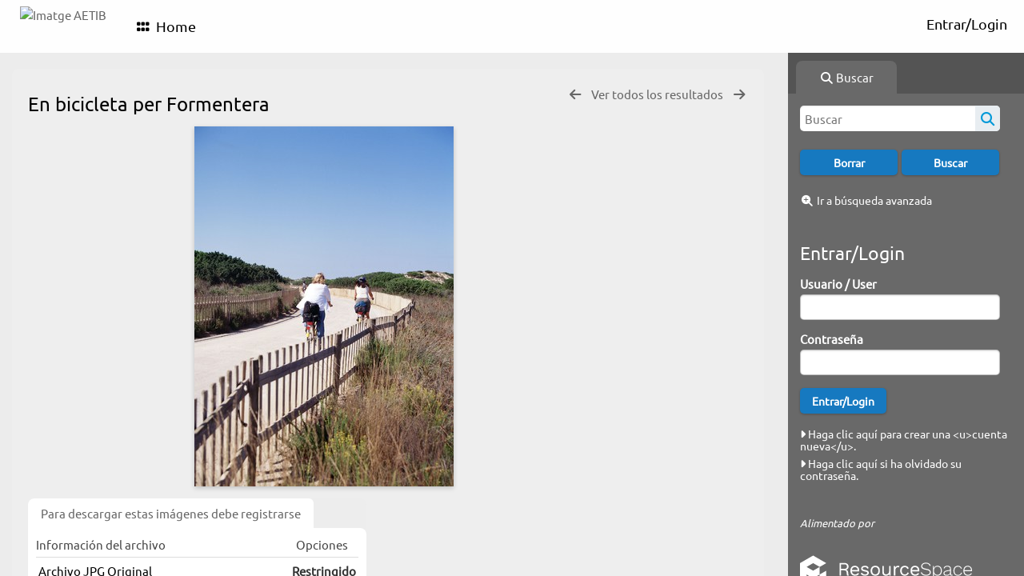

--- FILE ---
content_type: text/html; charset=UTF-8
request_url: https://image.illesbalears.travel/pages/view.php?ref=1255&search=%21collection1917+&order_by=collection&offset=85&restypes=&archive=&per_page=120&default_sort_direction=DESC&sort=ASC&context=Root&k=&curpos=&go=previous&
body_size: 14243
content:
    <!DOCTYPE html>
    <html lang="es">   
    <!--
    ResourceSpace version SVN 10.7    For copyright and license information see /documentation/licenses/resourcespace.txt
    https://www.resourcespace.com
    -->
    <head>
        <meta http-equiv="Content-Type" content="text/html; charset=UTF-8" />
        <meta http-equiv="X-UA-Compatible" content="IE=edge" />
        <meta http-equiv="CACHE-CONTROL" content="NO-CACHE">
        <meta http-equiv="PRAGMA" content="NO-CACHE">
                <meta name="viewport" content="width=device-width, initial-scale=1.0" />
        <meta name="pagename" content="view" />
        <meta name="pluginname" content="" />
        
        <title id="page-title">Imatge AETIB  - Ver Recurso</title>

        <link rel="icon" type="image/png" href="https://image.illesbalears.travel/filestore/atb/system/config/header_favicon.png" />

        <!-- Load jQuery and jQueryUI -->
        <script src="https://image.illesbalears.travel/lib/js/jquery-3.6.0.min.js?css_reload_key=5"></script>
        <script src="https://image.illesbalears.travel/lib/js/jquery-ui-1.13.2.min.js?css_reload_key=5" type="text/javascript"></script>
        <script src="https://image.illesbalears.travel/lib/js/jquery.layout.js?css_reload_key=5"></script>
        <link type="text/css" href="https://image.illesbalears.travel/css/smoothness/jquery-ui.min.css?css_reload_key=5" rel="stylesheet" />
        <script src="https://image.illesbalears.travel/lib/js/jquery.ui.touch-punch.min.js"></script>

        
        <script type="text/javascript" src="https://image.illesbalears.travel/lib/js/jquery.tshift.min.js"></script>
        <script type="text/javascript" src="https://image.illesbalears.travel/lib/js/jquery-periodical-updater.js"></script>

        <script type="text/javascript">StaticSlideshowImage=false;</script>
        <script type="text/javascript" src="https://image.illesbalears.travel/js/slideshow_big.js?css_reload_key=5"></script>

                    <script type="text/javascript" src="https://image.illesbalears.travel/js/contactsheet.js"></script>
            <script>contactsheet_previewimage_prefix = 'https://image.illesbalears.travel/filestore/atb';</script>
            <script type="text/javascript">jQuery.noConflict();</script>
        
        <script type="text/javascript">
            var ProcessingCSRF={"CSRFToken":"8212b2f78ef80ba76788c425749948f603aca53ce2ce9f8b707a9ca2c10c5900298213f1b2335203a80c970cc1260fa12fec2b9253376d853e9820fac16df369@@[base64]@@c8a41e49ca5dde5ff95a2c6070a0bfe81cd7142356f0c4c68d7d7617bf526fc3"};
            var ajaxLoadingTimer=500;
        </script>

        <script src="https://image.illesbalears.travel/js/ajax_collections.js?css_reload_key=5" type="text/javascript"></script>
        <script src="https://image.illesbalears.travel/lib/tinymce/tinymce.min.js" referrerpolicy="origin"></script>

        <!--  UPPY -->
        <script type="text/javascript" src="/lib/js/uppy.js?5"></script>
        <link rel="stylesheet" href="https://image.illesbalears.travel/css/uppy.min.css?css_reload_key=5">

        
        <!-- Chart.js for graphs -->
        <script language="javascript" type="module" src="/lib/js/chartjs-4-4-0.js"></script>
        <script language="javascript" type="module" src="/lib/js/date-fns.js"></script>
        <script language="javascript" type="module" src="/lib/js/chartjs-adapter-date-fns.js"></script>

        <!-- jsTree -->
        <link rel="stylesheet" href="/lib/jstree/themes/default-dark/style.min.css">
        <script src="/lib/jstree/jstree.min.js"></script>
        <script src="/js/category_tree.js?css_reload_key=5"></script>

        <!-- DOMPurify -->
        <script src="https://image.illesbalears.travel/lib/js/purify.min.js?reload_key=5"></script>

        <!-- toastify-js -->
        <script src="https://image.illesbalears.travel/lib/toastify-js/src/toastify.js"></script>
        <link type="text/css" href="https://image.illesbalears.travel/lib/toastify-js/src/toastify.css" rel="stylesheet" />

        
        <script type="text/javascript">
            var baseurl_short="/";
            var baseurl="https://image.illesbalears.travel";
            var pagename="view";
            var errorpageload = "<h1>Error</h1><p>Lo siento, ha ocurrido un error al cargar esta página. Si estás realizando una búsqueda, por favor intenta refinar tu consulta de búsqueda. Si el problema persiste, por favor contacta a tu administrador del sistema</p>";
            var errortext = "Error";
            var applicationname = "Imatge AETIB ";
            var pagetitle = "Imatge AETIB  - Ver Recurso";
            var plugintitle = "";
            var branch_limit=false;
            var branch_limit_field = new Array();
            var global_trash_html = '<!-- Global Trash Bin (added through CentralSpaceLoad) -->';
            var TileNav = true;
            var errornotloggedin = 'No has iniciado sesión';
            var login = 'Entrar/Login';
            global_trash_html += '<div id="trash_bin" class="trash_bin ui-droppable ui-droppable-active ui-state-hover"><span class="trash_bin_text"><i class="fa fa-trash" aria-hidden="true"></i></span></div>    <div id="trash_bin_delete_dialog" style="display:none;"></div>    <div id="delete_permanent_dialog" style="display:none;text-align:left;"></div>';
            oktext="OK = Aceptado / De acuerdo";
            var scrolltopElementCentral='.ui-layout-center';
            var scrolltopElementContainer='.ui-layout-container';
            var scrolltopElementCollection='.ui-layout-south';
            var scrolltopElementModal='#modal';
                    </script>

        <script src="/js/global.js?css_reload_key=5" type="text/javascript"></script>
        <script src="/lib/js/polyfills.js?css_reload_key=5"></script>

        <script type="text/javascript">

jQuery(document).ready(function() {
 jQuery.fn.reverse = [].reverse;
 jQuery(document).keyup(function (e)
  { 
    if(jQuery("input,textarea").is(":focus"))
    {
       // don't listen to keyboard arrows when focused on form elements
           }
    else if (jQuery('#lightbox').is(':visible'))
        {
        // Don't listen to keyboard arrows if viewing resources in lightbox
        }
    else
        {
        var share='';
        var modAlt=e.altKey;
        var modShift=e.shiftKey;
        var modCtrl=e.ctrlKey;
        var modMeta=e.metaKey;
        var modOn=(modAlt || modShift || modCtrl || modMeta);

         switch (e.which) 
         {

                        // Left arrow
            case 37:
                if (jQuery('.prevLink').length > 0) {
                    jQuery('.prevLink').click();
                    break;
                }
                if ((jQuery('.prevPageLink').length > 0)) {
                    jQuery('.prevPageLink').click();
                    break;
                }
            // Right arrow
            case 39:
                if (jQuery('.nextLink').length > 0) {
                    jQuery('.nextLink').click();
                    break;
                }
                if ((jQuery('.nextPageLink').length > 0)) {
                    jQuery('.nextPageLink').click();
                    break;
                } 
            case 65: if (jQuery('.addToCollection').length > 0) jQuery('.addToCollection:not(.ResourcePanelIcons .addToCollection)').click();
                     break;
            case 188: if (jQuery('.prevLink').length > 0) jQuery('.prevLink').click();
                     break;
            case 190: if (jQuery('.nextLink').length > 0) jQuery('.nextLink').click();
                     break;
            case 191: if (jQuery('.upLink').length > 0) jQuery('.upLink').click();
                     break;
            case 84: if (jQuery('#toggleThumbsLink').length > 0) jQuery('#toggleThumbsLink').click();
                     break;
            case 90: if (jQuery('.enterLink').length > 0) window.location=jQuery('.enterLink').attr("href");
                     break;
            case 27: ModalClose();
                     break;
            case 86: if(!modOn){CentralSpaceLoad('https://image.illesbalears.travel/pages/search.php?search=!collection'+document.getElementById("currentusercollection").innerHTML+'&k='+share,true)};
                     break;
                     }

     }
 });
});
</script>
<script src="/lib/lightbox/js/lightbox.min.js" type="text/javascript" ></script><link type="text/css" href="/lib/lightbox/css/lightbox.min.css?css_reload_key=5" rel="stylesheet" />    <script>
    function closeModalOnLightBoxEnable()
        {
        setTimeout(function() {
            if(jQuery('#lightbox').is(':visible'))
                {
                ModalClose();
                }
        }, 10);
        }

    jQuery(document).ready(function()
        {
        lightbox.option({
            'resizeDuration': 300,
            'imageFadeDuration': 300,
            'fadeDuration': 300,
            'alwaysShowNavOnTouchDevices': true})
        });
    </script>
    
        <!-- Structure Stylesheet -->
        <link href="https://image.illesbalears.travel/css/global.css?css_reload_key=5" rel="stylesheet" type="text/css" media="screen,projection,print" />
        <!-- Colour stylesheet -->
        <link href="https://image.illesbalears.travel/css/light.css?css_reload_key=5" rel="stylesheet" type="text/css" media="screen,projection,print" />
        <!-- Override stylesheet -->
        <link href="https://image.illesbalears.travel/css/css_override.php?k=&css_reload_key=5&noauth=" rel="stylesheet" type="text/css" media="screen,projection,print" />
        <!--- FontAwesome for icons-->
        <link rel="stylesheet" href="https://image.illesbalears.travel/lib/fontawesome/css/all.min.css?css_reload_key=5">
        <link rel="stylesheet" href="https://image.illesbalears.travel/lib/fontawesome/css/v4-shims.min.css?css_reload_key=5">
        <!-- Load specified font CSS -->
                    <link id="global_font_link" href="https://image.illesbalears.travel/css/fonts/Ubuntu.css?css_reload_key=5" rel="stylesheet" type="text/css" />
                <!-- Web app manifest -->
        <link rel="manifest" href="https://image.illesbalears.travel/manifest.json">

        <link href="/plugins/rse_workflow/css/style.css?css_reload_key=5" rel="stylesheet" type="text/css" media="screen,projection,print" class="plugincss" />
        <script>jQuery('.plugincss').attr('class','plugincss0');</script>
    </head>

    <body lang="es">
        <div class="slide slide-active"></div>
        <div class="slide"></div>
        <a href="#UICenter" class="skip-to-main-content">Saltar al contenido principal</a>

        <!-- Processing graphic -->
        <div id='ProcessingBox' style='display: none'>
            <i aria-hidden="true" class="fa fa-cog fa-spin fa-3x fa-fw"></i>
            <p id="ProcessingStatus"></p>
        </div>

        <!--Global Header-->
        
            <div id="Header" class=" ui-layout-north "
            >
                <div id="HeaderResponsive">
                                            <a href="https://image.illesbalears.travel/pages/home.php" onclick="return CentralSpaceLoad(this,true);" class="HeaderImgLink">
                            <img src="https://image.illesbalears.travel/filestore/atb/system/config/linkedheaderimgsrc.png" id="HeaderImg" alt="Imatge AETIB ">
                        </a>
                           
                        <div id="HeaderButtons" style="display:none;">
                            <div id="ButtonHolder">
                                <a href="#" id="HeaderNav2Click" class="ResponsiveHeaderButton ResourcePanel ResponsiveButton">
                                    <span class="rbText">Menú</span>
                                    <span class="fa fa-fw fa-lg fa-bars"></span>
                                </a>

                                <a href="#" id="HeaderNav1Click" class="ResponsiveHeaderButton ResourcePanel ResponsiveButton">
                                    <span class="rbText">
                                        Cuenta                                    </span>

                                                                            <span class="fa fa-fw fa-lg fa-user"></span>
                                                                    </a>
                            </div>
                        </div>
                                        </div>

                                    <div id="HeaderNav2" class="HorizontalNav HorizontalWhiteNav">
                        
<nav aria-label="Menú principal">
    <ul id="HeaderLinksContainer">
                    <li class="HeaderLink">
                <a href="https://image.illesbalears.travel/pages/home.php" onClick="return CentralSpaceLoad(this,true);">
                    <i aria-hidden="true" class="fa fa-fw fa-grip"></i>&nbsp;Home                </a>
            </li>
        
        
        
        
        
        
        
        
        
        
        
        
        
        
    </ul><!-- close HeaderLinksContainer -->
</nav>

<script>
    jQuery(document).ready(function() {
        headerLinksDropdown();
    });
</script>                    </div>

                    <div id="HeaderNav1" class="HorizontalNav">
                                                        <ul>
                                    <li>
                                        <a href="https://image.illesbalears.travel/login.php">Entrar/Login</a>
                                    </li>
                                                                    </ul>
                                <script>

    var activeSeconds=30;

    var message_timer = null;
    var message_refs = new Array();
    var message_poll_first_run = true;

    var counter = 0;

    function message_poll()
    {

        if (message_timer != null)
        {
            clearTimeout(message_timer);
            message_timer = null;
        }
        activeSeconds-=10;
        if(activeSeconds < 0)
            {
                message_timer = window.setTimeout(message_poll,10 * 1000);
                return;
            }
                    jQuery.ajax({
            url: 'https://image.illesbalears.travel/pages/ajax/message.php?ajax=true',
            type: 'GET',
            success: function(messages, textStatus, xhr) {
                if(xhr.status == 200 && messages && messages.length > 0) {
                    messagecount = messages.length;
                    if(messages[messages.length - 1]['ref'] == 0) {
                        // The last message is a dummy entry with a count of actions and failed jobs
                        messagecount = messagecount-1;
                    }
                    usertotalcount = 0;
                    actioncount = 0;
                    failedjobcount = 0;
                    admintotalcount = 0;
                    
                    if (typeof(messages[messages.length - 1]['actioncount']) !== 'undefined') {
                        // There are actions as well as messages
                        actioncount = parseInt(messages[messagecount]['actioncount']);
                        usertotalcount = usertotalcount + actioncount;
                    }
                    if (typeof(messages[messages.length - 1]['requestcount']) !== 'undefined') {
                        // There are actions as well as messages
                        requestcount = parseInt(messages[messagecount]['requestcount']);
                        admintotalcount = admintotalcount + requestcount;
                    }
                    if (typeof(messages[messages.length - 1]['researchcount']) !== 'undefined') {
                        // There are actions as well as messages
                        researchcount = parseInt(messages[messagecount]['researchcount']);
                        admintotalcount = admintotalcount + researchcount;
                    }
                    if (typeof(messages[messages.length - 1]['failedjobcount']) !== 'undefined') {
                        userfailedjobcount = parseInt(messages[messagecount]['failedjobcount']['user']);
                        usertotalcount     = usertotalcount + userfailedjobcount;
                        failedjobcount     = parseInt(messages[messagecount]['failedjobcount']['all']);
                        admintotalcount = admintotalcount + failedjobcount;
                    }
                    if (usertotalcount > 999 ) {
                        usertotalcountlabel = "999+";
                    } else {
                        usertotalcountlabel = usertotalcount.toString();
                    }

                    if (usertotalcountlabel == "0") {
                        jQuery('span.UserMenuCountPill').html(DOMPurify.sanitize(usertotalcountlabel)).hide();
                    } else {
                        jQuery('span.UserMenuCountPill').html(DOMPurify.sanitize(usertotalcountlabel)).fadeIn();
                    }                    

                    if (activeSeconds > 0 || message_poll_first_run) {
                        for(var i = 0; i < messagecount; i++) {
                            var ref = messages[i]['ref'];
                            if (message_poll_first_run)
                                {
                                message_refs.push(ref);
                                continue;
                                }
                            if (message_refs.indexOf(ref)!=-1)
                                {
                                continue;
                                }
                            message_refs.push(ref);
                            var message = nl2br(messages[i]['message']);
                            var url = messages[i]['url'];
                            if(messages[i]['type'] & 4 && pagename =='user_message' && parseInt(messages[i]['ownerid']) == parseInt(msgto))
                                {
                                // Show the message directly on the page if on user_message.php and communicating with this user
                                showUserMessage(messages[i]['message'],false);
                                }
                            else
                                {
                                // Show message popup if configured
                                                                    message_display(message, url, ref, function (ref) {
                                    jQuery.get('https://image.illesbalears.travel/pages/ajax/message.php?ajax=true&seen=' + ref);
                                    });
                                                                    
                                }                           
                            message_poll();
                        }
                    }

                    if (actioncount > 0) {
                        if (actioncount > 999 ) {
                            actioncountlabel = "999+";
                        } else {
                            actioncountlabel = actioncount.toString();
                        }
                        console.log(actioncount);
                        jQuery('span.ActionCountPill').html(DOMPurify.sanitize(actioncountlabel)).fadeIn();
                    } else {
                        jQuery('span.ActionCountPill').hide();
                    }

                    if (messagecount > 0) {
                        if (messagecount > 999 ) {
                            messagecountlabel = "999+";
                        } else {
                            messagecountlabel = messagecount.toString();
                        }
                        jQuery('span.MessageCountPill').html(DOMPurify.sanitize(messagecountlabel)).fadeIn();
                    } else {
                        jQuery('span.MessageCountPill').hide(); 
                    }

                    if (failedjobcount>0)
                        {
                        jQuery('span.FailedJobCountPill').html(failedjobcount).fadeIn();
                        let teampill = jQuery('#TeamMessages');
                        if(teampill.attr('data-value') != undefined)
                            {
                            failedjobcount = failedjobcount + teampill.attr('data-value');
                            }
                        teampill.html(DOMPurify.sanitize(failedjobcount)).fadeIn();
                        }
                    else
                        {
                        jQuery('span.FailedJobCountPill').hide();   
                        }

                    if (admintotalcount > 0) {
                        if (admintotalcount > 999 ) {
                            admintotalcountlabel = "999+";
                        } else {
                            admintotalcountlabel = admintotalcount.toString();
                        }
                        jQuery('span.AdminMenuCountPill').html(DOMPurify.sanitize(admintotalcountlabel)).fadeIn();
                    } else {
                        jQuery('span.AdminMenuCountPill').hide();
                    }

                } else {
                    jQuery('span.UserMenuCountPill').hide();
                    jQuery('span.MessageCountPill').hide();
                    jQuery('span.ActionCountPill').hide();
                    jQuery('span.AdminCountPill').hide();
                }
            }
        }).done(function() {
            message_timer = window.setTimeout(message_poll,10 * 1000);
                            message_poll_first_run = false;
        });

        check_upgrade_in_progress();
    }

    jQuery(document).bind("blur focus focusin focusout load resize scroll unload click dblclick mousedown mouseup mousemove mouseover mouseout mouseenter mouseleave change select submit keydown keypress keyup error",
        function() {
            activeSeconds=30;
        });

    jQuery(document).ready(function () {
            message_poll();
        });

    function message_display(message, url, ref, callback)
    {
        if (typeof ref==="undefined")
        {
            ref=new Date().getTime();
        }
        if (typeof url==="undefined")
        {
            url="";
        }
        if (url!="")
        {
            url=decodeURIComponent(url);
            url="<a href='" + url + "'>Enlace</a>";
        }
        var id='message' + ref;
        if (jQuery("#" + id).length)        // already being displayed
        {
            return;
        }

    jQuery('div#MessageContainer')
        .append("<div class='MessageBox' style='display: none;' id='" + id + "'>" + nl2br(DOMPurify.sanitize(message)) + "<br />" + url + "</div>")
        .after(function()
        {

            var t = window.setTimeout(function()
            {
                jQuery("div#" + id).fadeOut("fast",function()
                    {
                        this.remove()
                    }
                )
            },5000);

            jQuery("div#" + id).show().bind("click",function()
            {
                jQuery("div#" + id).fadeOut("fast", function()
                {
                    jQuery("div#" + id).remove();
                    jQuery.get('https://image.illesbalears.travel/pages/ajax/message.php?ajax=true&seen=' + ref);
                    if (typeof callback === 'function')
                    {
                        callback();
                    }
                });
            });

            jQuery("div#" + id).bind("mouseenter",function()
            {
                window.clearTimeout(t);
                jQuery("div#" + id).fadeIn("fast");
            });

            jQuery("div#" + id).bind("mouseleave",function()
            {
                window.clearTimeout(t);
                t = window.setTimeout(function()
                {
                    jQuery("div#" + id).fadeOut("fast",function()
                        {
                            this.remove();
                        }
                    )},3000);
            });
        });
    }
    
    function message_modal(message, url, ref, owner)
        {
        if (typeof ref==="undefined")
            {
                ref=new Date().getTime();
            }
        if (typeof url==="undefined")
            {
                url="";
            }
        if (url!="")
            {
                url=decodeURIComponent(url);
                url=DOMPurify.sanitize(url);
                url="<a class='message_link' href='" + url + "'>Enlace</a>";
            }
        if (typeof owner==="undefined" || owner=='')
            {
            owner = 'Imatge AETIB ';
            }

        jQuery("#modal_dialog").html("<div class='MessageText'>" + nl2br(DOMPurify.sanitize(message)) + "</div>" + url);
        jQuery("#modal_dialog").addClass('message_dialog');
        jQuery("#modal_dialog").dialog({
            title: 'Mensaje desde ' + owner,
            modal: true,
            resizable: false,
            buttons: [{text: "OK = Aceptado / De acuerdo",
                        click: function() {
                        jQuery( this ).dialog( "close" );
                        }}],
            dialogClass: 'message',
            width: (jQuery(window).width() <= 1280) ? jQuery(window).width()*0.7 : 600,
            maxHeight: jQuery(window).height()*0.8,
            draggable: true,
            open: function(event, ui) {
                jQuery('.ui-widget-overlay').bind('click', function(){ jQuery("#modal_dialog").dialog('close'); });
                jQuery( ".ui-dialog-content" ).scrollTop(0);
                },
            close: function( event, ui ) {
                jQuery('#modal_dialog').html('');
                jQuery("#modal_dialog").removeClass('message_dialog');
                jQuery.get('https://image.illesbalears.travel/pages/ajax/message.php?ajax=true&seen=' + ref);
                },
            dialogClass: 'no-close'
            });
                
        }

</script>
                    </div>

                    
        <div class="clearer"></div>

                    </div>
                        <div id="SearchBarContainer" class="ui-layout-east" >
                    
<script>
    var categoryTreeChecksArray = [];
</script>

<div id="SearchBox">
    <div id="SearchBarTabsContainer">
        <a href="#" onclick="selectSearchBarTab('search');">
            <div class="SearchBarTab SearchTab SearchBarTabSelected">
                <i class="fa-solid fa-fw fa-magnifying-glass"></i>
                Buscar            </div>
        </a>
            </div>

            <div id="SearchBoxPanel">
            <div class="SearchSpace" id="searchspace"> 
                <form
                    id="simple_search_form"
                    method="post"
                    action="https://image.illesbalears.travel/pages/search.php"
                    onsubmit="return CentralSpacePost(this,true);"
                >
                        <input type="hidden" name="CSRFToken" value="ef60dcc164e240ae395aa10977990e337a7589dc8333bd909b4cce7523f36891d6e484b3c0cd937c8e959c4b435852ac1455c6252ea239ef1b591e15d66b9877@@[base64]@@afde4edf8b647bc7ebe1519440f968613a960423889aabdad5be5079188ed082">
                        <input 
                        id="ssearchbox"
                        name="search"
                        type="text"
                        class="SearchWidth"
                        value=""
                        placeholder="Buscar"
                        aria-label="Búsqueda"
                    >
                    <input
                        id="ssearchhiddenfields"
                        name="ssearchhiddenfields"
                        type="hidden"
                        value=""
                    >
                    <button
                        class="fas fa-search search-icon"
                        type="submit"
                        alt="Buscar"
                        title="Buscar"
                    ></button>

                    <script>
                                                    jQuery(document).ready(function () {
                                jQuery('#ssearchbox').autocomplete({
                                    source: "https://image.illesbalears.travel/pages/ajax/autocomplete_search.php",
                                    minLength: 3,
                                });
                                
                                                            });
                                                </script>

                    
                        <input type="hidden" name="restypes" id="restypes" value="1,3" />
                        <div class="SearchItem" id="simplesearchbuttons"><input name="Clear" id="clearbutton" class="searchbutton" type="button" value="Borrar" onClick=" document.getElementById('ssearchbox').value='';"/><input name="Submit" id="searchbutton" class="searchbutton" type="submit" value="Buscar" onclick="SimpleSearchFieldsHideOrShow();" /><input type="button" id="Rssearchexpand" class="searchbutton" style="display:none;" value="Más..."></div>                </form>
                <br />

                                    <p>
                        <i aria-hidden="true" class="fa fa-fw fa-search-plus"></i>
                        <a onclick="return CentralSpaceLoad(this,true);" href="https://image.illesbalears.travel/pages/search_advanced.php">
                            Ir a búsqueda avanzada                        </a>
                    </p>
                                </div>

                            <div id="LoginBoxPanel" class="LoginBoxPanel">
                    <div class="SearchSpace">
                        <h2>Entrar/Login</h2>
                        <form id="anonymous_login_form" method="post" action="https://image.illesbalears.travel/login.php">
                            <div class="SearchItem">
                                Usuario / User                                <br/>
                                <input type="text" name="username" id="name" class="SearchWidth" />
                            </div>
                            <div class="SearchItem">
                                Contraseña                                <br/>
                                <input type="password" name="password" id="password" class="SearchWidth" />
                            </div>
                            <div class="SearchItem">
                                <input name="Submit" type="submit" value="Entrar/Login" />
                            </div>
                        </form>

                                                    <p>
                                <br/>
                                <a href="/pages/user_request.php">
                                    <i aria-hidden="true" class="fa fa-caret-right"></i>&nbsp;Haga clic aquí para crear una &lt;u&gt;cuenta nueva&lt;/u&gt;.                                </a>
                            </p>
                                                    <p>
                                <a href="/pages/user_password.php">
                                    <i aria-hidden="true" class="fa fa-caret-right"></i>&nbsp;Haga clic aquí si ha olvidado su contraseña.                                </a>
                            </p>
                        
                        <br/>
                                            </div>
                </div>
                            <div class="PoweredByPanel">
                    <a href="https://www.resourcespace.com" target="_blank">
                        <span>Alimentado por</span>
                        <img src="https://image.illesbalears.travel/gfx/titles/title-white.svg" alt="Impulsado por ResourceSpace">
                    </a>
                </div>
                    </div>
    </div>

                </div>
                
        <!--Main Part of the page-->

        <!-- Global Trash Bin -->
        <div id="trash_bin" class="trash_bin ui-droppable ui-droppable-active ui-state-hover"><span class="trash_bin_text"><i class="fa fa-trash" aria-hidden="true"></i></span></div>
    <div id="trash_bin_delete_dialog" style="display:none;"></div>
    <div id="delete_permanent_dialog" style="display:none;text-align:left;"></div>
<div id="UICenter" role="main" class="ui-layout-center Search"><div id="CentralSpaceContainer">
        <div id="CentralSpace">

        
<script>
    // Set some vars for this page to enable/disable functionality
    linkreload = true;
    b_progressmsgs = true;

    jQuery(document).ready(function() {
        ActivateHeaderLink("https:\/\/image.illesbalears.travel%2Fpages%2Fview.php%3Fref%3D1255%26search%3D%2521collection1917%2B%26order_by%3Dcollection%26offset%3D85%26restypes%3D%26archive%3D%26per_page%3D120%26default_sort_direction%3DDESC%26sort%3DASC%26context%3DRoot%26k%3D%26curpos%3D%26go%3Dprevious%26");

                    setThemePreference();
                
        jQuery(document).mouseup(function(e)  {
            var linksContainer = jQuery("#DropdownCaret");
            if (linksContainer.has(e.target).length === 0 && !linksContainer.is(e.target))  {
                jQuery('#OverFlowLinks').hide();
            }
        });

            });
    
    window.onresize = function() {
        ReloadLinks();
    }
</script>

    <iframe id="dlIFrm"
            frameborder=0
            scrolling="auto"
            style="display:none"
            > This browser can not use IFRAME.</iframe>
    <script>
    var resource_lock_status = 0;
    var lockmessage = new Array();
    lockmessage[1254] = '';

    
    function updateResourceLock(resource,lockstatus)
        {
        // Fire an ajax call to update the lock state and update resource tools if successful
        jQuery.ajax({
            type: 'POST',
            url: '/pages/ajax/user_action.php',
            data: {
                ajax: 'true',
                action: 'updatelock',
                ref: resource,
                lock: lockstatus,
                CSRFToken: "82fbecaa29bf91cf19dbb52c0c48a1c226d7f1e475cf03a378662a74083619258dc72b3a5d281fca94859619c00c17357917c92161905894b6e4781a8427b9d5@@[base64]@@e0d84b5278691e2e38c60096609dd177453b82fd8a2b7506a4d1b1366d3185bd"            },
            success: function(response,status,xhr)
                {
                jQuery('#lock_link_' + resource).toggleClass("ResourceLocked");
                jQuery('#lock_link_' + resource).toggleClass("ResourceUnlocked");
                if(lockstatus==1)
                    {               
                    jQuery('#lock_link_' + resource).html('&nbsp;Desbloquear');
                    jQuery('#lock_link_' + resource).attr("title","Has bloqueado este recurso");
                    lockmessage[resource] = 'Has bloqueado este recurso';
                    jQuery('#lock_details_link').show();
                    }
                else
                    {
                    jQuery('#lock_link_' + resource).html('&nbsp;Bloquear');
                    lockmessage[resource] = '';
                    jQuery('#lock_details_link').hide();
                    // Timeout added as title resists removal if cursor is hovering as it is removed
                    setTimeout(function() {jQuery('#lock_link_' + resource).removeAttr("title");},1000);
                    }
                resource_lock_status = !resource_lock_status;
                },
            error: function(xhr, status, error)
                {
                console.log(xhr);
                if(typeof xhr.responseJSON.message !== undefined)
                    {
                    styledalert('Error',xhr.responseJSON.message);
                    }
                else
                    {
                    styledalert('Error',xhr.statusText);
                    }
                }
            });
        }

    
</script>

<!--Panel for record and details-->
<div class="RecordBox">
    <div class="RecordPanel">
        <div class="RecordHeader">
                                <div class="backtoresults">
                        <a class="prevLink fa fa-arrow-left"
                            href="https://image.illesbalears.travel/pages/view.php?ref=1254&search=%21collection1917+&order_by=collection&offset=-35&restypes=&archive=&per_page=120&default_sort_direction=DESC&sort=ASC&context=Root&k=&curpos=&go=previous&amp;"
                            onClick="return CentralSpaceLoad(this);"
                            title="Resultados previos">
                        </a>

                                                    <a class="upLink"
                                href="https://image.illesbalears.travel/pages/search.php?ref=1254&search=%21collection1917+&order_by=collection&offset=-35&restypes=&archive=&per_page=120&default_sort_direction=DESC&sort=ASC&context=Root&k=&curpos=&go=up&place=1254"
                                onClick="return CentralSpaceLoad(this);">
                                Ver todos los resultados                            </a>
                            
                        <a class="nextLink fa fa-arrow-right"
                            href="https://image.illesbalears.travel/pages/view.php?ref=1254&search=%21collection1917+&order_by=collection&offset=-35&restypes=&archive=&per_page=120&default_sort_direction=DESC&sort=ASC&context=Root&k=&curpos=&go=next&amp;"
                            onClick="return CentralSpaceLoad(this);"
                            title="Resultado siguiente">
                        </a>

                                            </div>
                    
                <h1>En bicicleta per Formentera                     &nbsp;
                </h1>
        </div>

        
        
        <div class="RecordResource">
                    <div id="previewimagewrapper">
            <a id="previewimagelink"
                class="enterLink"
                href="https://image.illesbalears.travel/pages/preview.php?ref=1254&search=%21collection1917+&order_by=collection&offset=-35&restypes=&archive=&per_page=120&default_sort_direction=DESC&sort=ASC&context=Root&k=&curpos=&ext=jpg&"
                title="En bicicleta per Formentera "
                style="position:relative;"
                onclick="return CentralSpaceLoad(this);">
            <img id="previewimage"
        class="Picture"
        src="https://image.illesbalears.travel/pages/download.php?ref=1254&size=pre&ext=jpg&page=1&alternative=-1&watermarked=&k=&noattach=true&v=1580143714" 
        alt="En bicicleta per Formentera " 
        onload="jQuery('.DownloadDBlend').css('pointer-events','auto')"
        GALLERYIMG="no"
    />
    </a>

    
    <script type="text/javascript">
        jQuery(document).ready(function() {
            jQuery('#previewimagelink').removeAttr('onclick');
        });
    </script>

        
        </div>
        <script type="text/javascript">

    // Ensure each preview "View" button causes a link to its correct image size
    jQuery(document).on('click', '.previewsizelink', function(event) {
        var data_viewsize= event.target.getAttribute('data-viewsize');
        var data_viewsizeurl= event.target.getAttribute('data-viewsizeurl');
        event.preventDefault();
        var default_viewsizeurl = document.getElementById("previewimagelink").getAttribute("href");    
        document.getElementById("previewimagelink").setAttribute("href", data_viewsizeurl);    
        jQuery('#previewimage').click(); 
        document.getElementById("previewimagelink").setAttribute("href", default_viewsizeurl);    
        });
    
    </script>
        <script>
    jQuery(document).ready(function() {
        jQuery('#previewimagelink')
                                    .attr('href', 'https://image.illesbalears.travel/pages/download.php?ref=1254&size=pre&ext=jpg&page=1&alternative=-1&watermarked=&k=&noattach=true&v=1580143714')
                                    .attr('data-title', "En bicicleta per Formentera ")
                .attr('data-lightbox', 'lightbox1254');
    });
    </script>
                        <div class="RecordDownload" id="RecordDownloadTabContainer">
                        <div class="TabBar" id="RecordDownloadTabButtons">
                            <div class="Tab TabSelected" id="DownloadsTabButton">
                                <a href="#" onclick="selectDownloadTab('DownloadsTab',false);">
                                    Para descargar estas imágenes debe registrarse                                </a>
                            </div>
                                                    </div>
                        <div class="RecordDownloadSpace" id="DownloadsTab">
                                                            <table cellpadding="0" cellspacing="0" id="ResourceDownloadOptions">
                                    <tr  id="ResourceDownloadOptionsHeader">
                                                                                                <td>Información del archivo</td>
                                                        <td class="textcenter">Opciones</td>
                                                        </tr>
                                                        
                                                <tr class="DownloadDBlend" id="DownloadBox0">
                                                    <td class="DownloadFileName">
                                                        <h2>Archivo JPG Original</h2><p>2544 &times; 3538 píxels (9 MP)</p><p>8.5 en &times; 11.8 en @ 300 PPI</p><p>1.6 MB</p>                                                    </td>
                                                    <td class="DownloadButton DownloadDisabled">Restringido</td>                                                </tr>
                                                                                </table>

                                
                            <div class="RecordTools">
                                <ul id="ResourceToolsContainer">

                                                                    </ul><!-- End of ResourceToolsContainer -->
                            </div>
                        </div><!-- End of RecordDownloadSpace -->

                        
                        <div class="clearerleft"> </div>

                                            </div><!-- End of RecordDownload -->

                <div id="Panel1" class="ViewPanel">
                    <div id="Titles1" class="ViewPanelTitles">
                        <div class="Title Selected" panel="Metadata">Detalles del material</div>
                    </div>
                </div>
                
<div id="Metadata">
    <div class="NonMetadataProperties">
                <div class="clearerleft"></div>
    </div><!-- End of NonMetadataProperties -->

    
    <div
        class="TabbedPanel MetaTabIsNotModal-1254"
        id="tab0-1254"
    >
        <!-- START of FIRST TabbedPanel -->
        <div class="clearerleft"></div>
        <div class="TabbedPanelInner">
            <div 
                class="itemNarrow itemType7">
                <h3>Municipio</h3><p><div><a href="https://image.illesbalears.travel/pages/search.php?search=%40%40571" onclick="CentralSpaceLoad(this)"><div class="fixedlistnodepill">Sant ​Francesc</div></a></div></p></div><div 
                class="itemNarrow itemType0">
                <h3>Archivo</h3><p>AETIB</p></div><div 
                class="itemNarrow itemType0">
                <h3>Photographer</h3><p>Manfred</p></div><div 
                class="itemNarrow itemType0">
                <h3>Copyright</h3><p>© Arxiu AETIB</p></div><div 
                class="itemNarrow itemType2">
                <h3>Isla</h3><p><div><a href="https://image.illesbalears.travel/pages/search.php?search=%40%40419" onclick="CentralSpaceLoad(this)"><div class="fixedlistnodepill">Formentera</div></a></div></p></div>                <div class="clearerleft"></div>
                </div>
                </div> <!-- END of TabbedPanel -->
                
            <div class="clearerleft"></div>
            <div class="RecordStory">
  <h3>Etiquetas</h3>
  <p>Ruta, Route, Itinéraire, Itinerario, bicicletas, bicicletes, bikes, Fahrräder, vélos, bici, Formentera, Manfred, c3, MA-5003-FO</p>
</div><div class="RecordStory">

  <h1>Referencia
</h1>

  <p>MA-5003-FO</p>

</div>            <div class="clearerleft"></div>
        </div>
<!-- End of Metadata-->
<div class="clearerleft"></div>

        </div><!-- End of RecordResource -->
    </div><!-- End of RecordPanel -->
</div><!-- End of RecordBox -->

    <!--Display panel for related resources-->
    <div class="RecordBox">
        <div class="RecordPanel">
            <div id="RelatedResources">
                <div class="RecordResource">
                    <div class="Title">Materiales relacionados</div>
                                    </div><!-- End of RecordResource -->
                            </div><!-- End of RelatedResources -->
        </div><!-- End of RecordPanel -->
        </div><!-- End of RecordBox -->
    <!--Panel for related themes / collections -->
        <div class="RecordBox">
            <div class="RecordPanel">  
                <div id="CollectionsThemes">
                    <div class="RecordResource BasicsBox nopadding">
                        <div class="Title">Relacionar temas y colecciones públicas</div>
                                                        <a href="https://image.illesbalears.travel/pages/search.php?search=%21collection1917" onclick="return CentralSpaceLoad(this, true);"><i aria-hidden="true" class="fa fa-caret-right"></i>&nbsp; 04 Formentera / Formentera genèric</a><br>
                                                    </div>
                </div>
            </div>
        </div>
<script>
function updateSizeInfo(ns, selected_size)
{
    if(typeof selected_size === 'undefined') {
        selected_size = jQuery('select#' + ns + 'size').val();
    }

    const preview_size_info = window[ns + '_get_preview_size_info']();
    jQuery('#' + ns + 'sizeInfo').html(
        DOMPurify.sanitize(
            preview_size_info[selected_size]['html']['size_info'],
            {
                ALLOWED_TAGS: ['p'],
            }
        )
    );
}

function updatePreviewLink(ns, selected_size, picker)
{
    if(typeof picker === 'undefined') {
        picker = jQuery('select#' + ns + 'size');
    }

    const preview_size_info = window[ns + '_get_preview_size_info']();
    let view_btn = picker.parent().siblings('.DownloadButton').children('a#' + ns + 'previewlink');
    view_btn[0].classList.forEach(function(value) {
        if (value.startsWith('previewsize-')) {
            view_btn.removeClass(value);
        }
    });

    if (
        preview_size_info.hasOwnProperty(selected_size)
        && preview_size_info[selected_size].hasOwnProperty('allow_preview')
        && preview_size_info[selected_size]['allow_preview'] === 1
        && preview_size_info[selected_size]['html'].hasOwnProperty('view_btn')
    ) {
        view_btn.attr('data-viewsize', selected_size);
        view_btn.attr('data-viewsizeurl', preview_size_info[selected_size]['html']['view_btn']['viewsizeurl']);
        view_btn.prop('href', preview_size_info[selected_size]['html']['view_btn']['href']);
        view_btn.addClass('previewsize-' + selected_size);
        view_btn.removeClass('DisplayNone');
    } else {
        view_btn.addClass('DisplayNone');
        view_btn.attr('data-viewsize', '');
        view_btn.attr('data-viewsizeurl', '');
        view_btn.prop('href', '#');
    }

}

function updateDownloadLink(ns, selected_size, picker)
{
    if(typeof picker === 'undefined') {
        picker = jQuery('select#' + ns + 'size');
    }

    let download_btn = picker.parent().siblings('.DownloadButton').children('a#' + ns + 'downloadlink');
    const preview_size_info = window[ns + '_get_preview_size_info']();
    const safe_link = jQuery(
        DOMPurify.sanitize(
            preview_size_info[selected_size]['html']['download_column'],
            {
                ALLOWED_TAGS: ['a'],
                ALLOWED_ATTR: ['href', 'onclick','data-api-native-csrf', 'id'],
            }
        )
    );

    let link = safe_link.filter('a[id="downloadlink"]');
    if (link.length === 0) {
        link = safe_link.filter('a[onclick*="CentralSpaceLoad"]');
    }

    download_btn.prop('href', link.attr('href'));
    download_btn.attr('onclick', link.attr('onclick'));
    download_btn.attr('data-api-native-csrf', link.attr('data-api-native-csrf'));
    download_btn.text(link.text().trim());
    }

    jQuery('document').ready(function(){
        /* Call SelectTab upon page load to select first tab*/
        SelectMetaTab(1254,0,false);
        registerCollapsibleSections(false);
    });
    jQuery('#previewimage').click(function(){
        window.location='#Header';
    }); 
</script>
        </div><!--End CentralSpaceFC-->
        </div><!--End CentralSpaceContainerFC-->
            <!-- Footer closures -->
    <div class="clearer"></div>

    <!-- Use aria-live assertive for high priority changes in the content: -->
    <span role="status" aria-live="assertive" class="ui-helper-hidden-accessible"></span>
    <div class="clearerleft"></div>
    <div class="clearer"></div>
        </div><!--End CentralSpacePP-->
    </div><!--End CentralSpaceContainerPP-->
    </div><!--End UICenterPP -->
        <script>
    // Find timestamps in fields and replace with links to jump the video.

   window.setTimeout(function () {
    var video=jQuery(".videojscontent video");
    if (video.length==1)
        {
        // There's a video tag.

        // For each field...
        var mfields=jQuery(".item p,.itemNarrow p,.CommentBody");
        mfields.each(function(index)
            {
            var newtext=this.innerHTML.replace(/([0-9][0-9]:[0-9][0-9]:[0-9][0-9])/gim,'<a href="#" onClick="VideoJumpTo(\'$1\');return false;">$1</a>');
            this.innerHTML=newtext;
            });   
        }
    },1000);

    function VideoJumpTo(timestamp)
        {
        // Convert timestamp to seconds.
        var s=timestamp.split(":");
        var ts=(Number(s[0])*60*60)+(Number(s[1])*60)+Number(s[2]);

        //Target the video and set the time.
        var video=jQuery(".videojscontent video")[0];
        video.currentTime=ts;video.play();

    document.getElementById('previewimagewrapper').scrollIntoView();

        }
    </script>
    <!--CollectionDiv--></div>

        <script>
            usercollection='4489254';
            </script>            <script>
            jQuery(document).ready(function()
                {
                ModalCentre();
                });
            </script>
                    <script type="text/javascript">
        var resizeTimer;
        myLayout=jQuery('body').layout(
            {
            livePaneResizing:true,
            triggerEventsDuringLiveResize: false,
            resizerTip: 'Cambiar el tamaño',

            east__spacing_open:0,
            east__spacing_closed:8,
            east_resizable: true,
            east__closable: false,
            east__size: 295,

            north_resizable: false,
            north__closable:false,
            north__spacing_closed: 0,
            north__spacing_open: 0,

                            
                south__initHidden: true,
                            });
        </script>
                <!-- Responsive -->
        <script src="/js/responsive.js?css_reload_key=5"></script>
        <script>
        function toggleSimpleSearch()
            {
            if(jQuery("#searchspace").hasClass("ResponsiveSimpleSearch"))
                {
                jQuery("#searchspace").removeClass("ResponsiveSimpleSearch");
                jQuery("#SearchBarContainer").removeClass("FullSearch");
                jQuery("#Rssearchexpand").val("Más...");
                jQuery('#UICenter').show(0);
                search_show = false;
                }
            else
                {
                jQuery("#searchspace").addClass("ResponsiveSimpleSearch");
                jQuery("#SearchBarContainer").addClass("FullSearch");
                jQuery("#Rssearchexpand").val(" Menos... ");
                jQuery('#UICenter').hide(0);
                search_show = true;
                }
            }

        /* Responsive Stylesheet inclusion based upon viewing device */
        if(document.createStyleSheet)
            {
            document.createStyleSheet('https://image.illesbalears.travel/css/responsive/slim-style.css?rcsskey=5');
            }
        else
            {
            jQuery("head").append("<link rel='stylesheet' href='https://image.illesbalears.travel/css/responsive/slim-style.css?rcsskey=5' type='text/css' media='screen' />");
            }

        if(!is_touch_device() && jQuery(window).width() <= 1280)
            {
            if(document.createStyleSheet)
                {
                document.createStyleSheet('https://image.illesbalears.travel/css/responsive/slim-non-touch.css?rcsskey=5');
                }
            else
                {
                jQuery("head").append("<link rel='stylesheet' href='https://image.illesbalears.travel/css/responsive/slim-non-touch.css?rcsskey=5' type='text/css' media='screen' />");
                }
            }

        var responsive_show = "Ocultar";
        var responsive_hide;
        var responsive_newpage = true;

        if(jQuery(window).width() <= 1100)
            {
            jQuery('.ResponsiveViewFullSite').css('display', 'block');
            SetCookie("selected_search_tab", "search");
            }
        else
            {
            jQuery('.ResponsiveViewFullSite').css('display', 'none');
            }

        if(jQuery(window).width()<=700)
            {
            touchScroll("UICenter");
            }

        var lastWindowWidth = jQuery(window).width();

        jQuery(window).resize(function()
            {
            // Check if already resizing
            if(typeof rsresize !== 'undefined')
                {
                return;
                }

            newwidth = jQuery( window ).width();

            if(lastWindowWidth > 1100 && newwidth < 1100)
                {
                // Set flag to prevent recursive loop
                rsresize = true;
                selectSearchBarTab('search');
                rsresize = undefined;
                }
            else if(lastWindowWidth > 900 && newwidth < 900)
                {
                rsresize = true;
                console.log("hiding collections");
                hideMyCollectionsCols();
                responsiveCollectionBar();
                jQuery('#CollectionDiv').hide(0);
                rsresize = undefined;
                }
            else if(lastWindowWidth < 900 && newwidth > 900)
                {
                rsresize = true;
                showResponsiveCollection();
                rsresize = undefined;
                }

            lastWindowWidth = newwidth;            
            });

        jQuery("#HeaderNav1Click").click(function(event)
            {
            event.preventDefault();
            if(jQuery(this).hasClass("RSelectedButton"))
                {
                jQuery(this).removeClass("RSelectedButton");
                jQuery("#HeaderNav1").slideUp(0);
                jQuery("#Header").removeClass("HeaderMenu");
                }
            else
                {
                jQuery("#HeaderNav2Click").removeClass("RSelectedButton");
                jQuery("#HeaderNav2").slideUp(80);              
                jQuery("#Header").addClass("HeaderMenu");               
                jQuery(this).addClass("RSelectedButton");
                jQuery("#HeaderNav1").slideDown(80);
                }
            if(jQuery("#searchspace").hasClass("ResponsiveSimpleSearch"))
                {
                toggleSimpleSearch();
                }      
            });

        jQuery("#HeaderNav2Click").click(function(event)
            {
            event.preventDefault();
            if(jQuery(this).hasClass("RSelectedButton"))
                {
                jQuery(this).removeClass("RSelectedButton");
                jQuery("#HeaderNav2").slideUp(0);
                jQuery("#Header").removeClass("HeaderMenu");

                }
            else
                {
                jQuery("#Header").addClass("HeaderMenu");
                jQuery("#HeaderNav1Click").removeClass("RSelectedButton");
                jQuery("#HeaderNav1").slideUp(80);
                jQuery(this).addClass("RSelectedButton");
                jQuery("#HeaderNav2").slideDown(80);
                } 
            if(jQuery("#searchspace").hasClass("ResponsiveSimpleSearch"))
                {
                toggleSimpleSearch();
                }  
            });

        jQuery("#HeaderNav2").on("click","a",function()
            {
            if(jQuery(window).width() <= 1200)
                {
                jQuery("#HeaderNav2").slideUp(0);
                jQuery("#HeaderNav2Click").removeClass("RSelectedButton");
                }
            });
        jQuery("#HeaderNav1").on("click","a",function()
            {
            if(jQuery(window).width() <= 1200)
                {
                jQuery("#HeaderNav1").slideUp(00);
                jQuery("#HeaderNav1Click").removeClass("RSelectedButton");
                }
            });
        jQuery("#SearchBarContainer").on("click","#Rssearchexpand",toggleSimpleSearch);

        if(jQuery(window).width() <= 700 && jQuery(".ListviewStyle").length && is_touch_device())
            {
            jQuery("td:last-child,th:last-child").hide();
            }
        </script>
        <!-- end of Responsive -->
            <!-- Start of modal support -->
    <div id="modal_overlay" onClick="ModalClose();"></div>
    <div id="modal_outer">
    <div id="modal" tabindex="0">
    </div>
    </div>
    <div id="modal_dialog" style="display:none;"></div>
    <script type="text/javascript">
    jQuery(window).bind('resize.modal', ModalCentre);
    </script>
    <!-- End of modal support -->

    <script>

    try
        {
        top.history.replaceState(document.title+'&&&'+jQuery('#CentralSpace').html(), applicationname);
        }
    catch(e){console.log(e);
    }

    </script>

    <script>

        /* Destroy tagEditor if below breakpoint window size (doesn't work in responsize mode */

        window_width = jQuery(window).width();
        window_width_breakpoint = 1100;
        simple_search_pills_view = false
        /* Page load */

        if(window_width <= window_width_breakpoint && simple_search_pills_view == true)
            {
            jQuery('#ssearchbox').tagEditor('destroy');
            }

        /* Page resized to below breakpoint */

        jQuery(window).resize(function() 
            {
            window_width = jQuery(window).width();
            if(window_width <= window_width_breakpoint && simple_search_pills_view == true)
                {
                jQuery('#ssearchbox').tagEditor('destroy');
                }
            });

    </script>

    </body>
    </html>

--- FILE ---
content_type: text/javascript
request_url: https://image.illesbalears.travel/lib/toastify-js/src/toastify.js
body_size: 3846
content:
/*!
 * Toastify js 1.12.0
 * https://github.com/apvarun/toastify-js
 * @license MIT licensed
 *
 * Copyright (C) 2018 Varun A P
 */
(function(root, factory) {
  if (typeof module === "object" && module.exports) {
    module.exports = factory();
  } else {
    root.Toastify = factory();
  }
})(this, function(global) {
  // Object initialization
  var Toastify = function(options) {
      // Returning a new init object
      return new Toastify.lib.init(options);
    },
    // Library version
    version = "1.12.0";

  // Set the default global options
  Toastify.defaults = {
    oldestFirst: true,
    text: "Toastify is awesome!",
    node: undefined,
    duration: 3000,
    selector: undefined,
    callback: function () {
    },
    destination: undefined,
    newWindow: false,
    close: false,
    gravity: "toastify-top",
    positionLeft: false,
    position: '',
    backgroundColor: '',
    avatar: "",
    className: "",
    stopOnFocus: true,
    onClick: function () {
    },
    offset: {x: 0, y: 0},
    escapeMarkup: true,
    ariaLive: 'polite',
    style: {background: ''}
  };

  // Defining the prototype of the object
  Toastify.lib = Toastify.prototype = {
    toastify: version,

    constructor: Toastify,

    // Initializing the object with required parameters
    init: function(options) {
      // Verifying and validating the input object
      if (!options) {
        options = {};
      }

      // Creating the options object
      this.options = {};

      this.toastElement = null;

      // Validating the options
      this.options.text = options.text || Toastify.defaults.text; // Display message
      this.options.node = options.node || Toastify.defaults.node;  // Display content as node
      this.options.duration = options.duration === 0 ? 0 : options.duration || Toastify.defaults.duration; // Display duration
      this.options.selector = options.selector || Toastify.defaults.selector; // Parent selector
      this.options.callback = options.callback || Toastify.defaults.callback; // Callback after display
      this.options.destination = options.destination || Toastify.defaults.destination; // On-click destination
      this.options.newWindow = options.newWindow || Toastify.defaults.newWindow; // Open destination in new window
      this.options.close = options.close || Toastify.defaults.close; // Show toast close icon
      this.options.gravity = options.gravity === "bottom" ? "toastify-bottom" : Toastify.defaults.gravity; // toast position - top or bottom
      this.options.positionLeft = options.positionLeft || Toastify.defaults.positionLeft; // toast position - left or right
      this.options.position = options.position || Toastify.defaults.position; // toast position - left or right
      this.options.backgroundColor = options.backgroundColor || Toastify.defaults.backgroundColor; // toast background color
      this.options.avatar = options.avatar || Toastify.defaults.avatar; // img element src - url or a path
      this.options.className = options.className || Toastify.defaults.className; // additional class names for the toast
      this.options.stopOnFocus = options.stopOnFocus === undefined ? Toastify.defaults.stopOnFocus : options.stopOnFocus; // stop timeout on focus
      this.options.onClick = options.onClick || Toastify.defaults.onClick; // Callback after click
      this.options.offset = options.offset || Toastify.defaults.offset; // toast offset
      this.options.escapeMarkup = options.escapeMarkup !== undefined ? options.escapeMarkup : Toastify.defaults.escapeMarkup;
      this.options.ariaLive = options.ariaLive || Toastify.defaults.ariaLive;
      this.options.style = options.style || Toastify.defaults.style;
      if(options.backgroundColor) {
        this.options.style.background = options.backgroundColor;
      }

      // Returning the current object for chaining functions
      return this;
    },

    // Building the DOM element
    buildToast: function() {
      // Validating if the options are defined
      if (!this.options) {
        throw "Toastify is not initialized";
      }

      // Creating the DOM object
      var divElement = document.createElement("div");
      divElement.className = "toastify on " + this.options.className;

      // Positioning toast to left or right or center
      if (!!this.options.position) {
        divElement.className += " toastify-" + this.options.position;
      } else {
        // To be depreciated in further versions
        if (this.options.positionLeft === true) {
          divElement.className += " toastify-left";
          console.warn('Property `positionLeft` will be depreciated in further versions. Please use `position` instead.')
        } else {
          // Default position
          divElement.className += " toastify-right";
        }
      }

      // Assigning gravity of element
      divElement.className += " " + this.options.gravity;

      if (this.options.backgroundColor) {
        // This is being deprecated in favor of using the style HTML DOM property
        console.warn('DEPRECATION NOTICE: "backgroundColor" is being deprecated. Please use the "style.background" property.');
      }

      // Loop through our style object and apply styles to divElement
      for (var property in this.options.style) {
        divElement.style[property] = this.options.style[property];
      }

      // Announce the toast to screen readers
      if (this.options.ariaLive) {
        divElement.setAttribute('aria-live', this.options.ariaLive)
      }

      // Adding the toast message/node
      if (this.options.node && this.options.node.nodeType === Node.ELEMENT_NODE) {
        // If we have a valid node, we insert it
        divElement.appendChild(this.options.node)
      } else {
        if (this.options.escapeMarkup) {
          divElement.innerText = this.options.text;
        } else {
          divElement.innerHTML = this.options.text;
        }

        if (this.options.avatar !== "") {
          var avatarElement = document.createElement("img");
          avatarElement.src = this.options.avatar;

          avatarElement.className = "toastify-avatar";

          if (this.options.position == "left" || this.options.positionLeft === true) {
            // Adding close icon on the left of content
            divElement.appendChild(avatarElement);
          } else {
            // Adding close icon on the right of content
            divElement.insertAdjacentElement("afterbegin", avatarElement);
          }
        }
      }

      // Adding a close icon to the toast
      if (this.options.close === true) {
        // Create a span for close element
        var closeElement = document.createElement("button");
        closeElement.type = "button";
        closeElement.setAttribute("aria-label", "Close");
        closeElement.className = "toast-close";
        closeElement.innerHTML = "&#10006;";

        // Triggering the removal of toast from DOM on close click
        closeElement.addEventListener(
          "click",
          function(event) {
            event.stopPropagation();
            this.removeElement(this.toastElement);
            window.clearTimeout(this.toastElement.timeOutValue);
          }.bind(this)
        );

        //Calculating screen width
        var width = window.innerWidth > 0 ? window.innerWidth : screen.width;

        // Adding the close icon to the toast element
        // Display on the right if screen width is less than or equal to 360px
        if ((this.options.position == "left" || this.options.positionLeft === true) && width > 360) {
          // Adding close icon on the left of content
          divElement.insertAdjacentElement("afterbegin", closeElement);
        } else {
          // Adding close icon on the right of content
          divElement.appendChild(closeElement);
        }
      }

      // Clear timeout while toast is focused
      if (this.options.stopOnFocus && this.options.duration > 0) {
        var self = this;
        // stop countdown
        divElement.addEventListener(
          "mouseover",
          function(event) {
            window.clearTimeout(divElement.timeOutValue);
          }
        )
        // add back the timeout
        divElement.addEventListener(
          "mouseleave",
          function() {
            divElement.timeOutValue = window.setTimeout(
              function() {
                // Remove the toast from DOM
                self.removeElement(divElement);
              },
              self.options.duration
            )
          }
        )
      }

      // Adding an on-click destination path
      if (typeof this.options.destination !== "undefined") {
        divElement.addEventListener(
          "click",
          function(event) {
            event.stopPropagation();
            if (this.options.newWindow === true) {
              window.open(this.options.destination, "_blank");
            } else {
              window.location = this.options.destination;
            }
          }.bind(this)
        );
      }

      if (typeof this.options.onClick === "function" && typeof this.options.destination === "undefined") {
        divElement.addEventListener(
          "click",
          function(event) {
            event.stopPropagation();
            this.options.onClick();
          }.bind(this)
        );
      }

      // Adding offset
      if(typeof this.options.offset === "object") {

        var x = getAxisOffsetAValue("x", this.options);
        var y = getAxisOffsetAValue("y", this.options);

        var xOffset = this.options.position == "left" ? x : "-" + x;
        var yOffset = this.options.gravity == "toastify-top" ? y : "-" + y;

        divElement.style.transform = "translate(" + xOffset + "," + yOffset + ")";

      }

      // Returning the generated element
      return divElement;
    },

    // Displaying the toast
    showToast: function() {
      // Creating the DOM object for the toast
      this.toastElement = this.buildToast();

      // Getting the root element to with the toast needs to be added
      var rootElement;
      if (typeof this.options.selector === "string") {
        rootElement = document.getElementById(this.options.selector);
      } else if (this.options.selector instanceof HTMLElement || (typeof ShadowRoot !== 'undefined' && this.options.selector instanceof ShadowRoot)) {
        rootElement = this.options.selector;
      } else {
        rootElement = document.body;
      }

      // Validating if root element is present in DOM
      if (!rootElement) {
        throw "Root element is not defined";
      }

      // Adding the DOM element
      var elementToInsert = Toastify.defaults.oldestFirst ? rootElement.firstChild : rootElement.lastChild;
      rootElement.insertBefore(this.toastElement, elementToInsert);

      // Repositioning the toasts in case multiple toasts are present
      Toastify.reposition();

      if (this.options.duration > 0) {
        this.toastElement.timeOutValue = window.setTimeout(
          function() {
            // Remove the toast from DOM
            this.removeElement(this.toastElement);
          }.bind(this),
          this.options.duration
        ); // Binding `this` for function invocation
      }

      // Supporting function chaining
      return this;
    },

    hideToast: function() {
      if (this.toastElement.timeOutValue) {
        clearTimeout(this.toastElement.timeOutValue);
      }
      this.removeElement(this.toastElement);
    },

    // Removing the element from the DOM
    removeElement: function(toastElement) {
      // Hiding the element
      // toastElement.classList.remove("on");
      toastElement.className = toastElement.className.replace(" on", "");

      // Removing the element from DOM after transition end
      window.setTimeout(
        function() {
          // remove options node if any
          if (this.options.node && this.options.node.parentNode) {
            this.options.node.parentNode.removeChild(this.options.node);
          }

          // Remove the element from the DOM, only when the parent node was not removed before.
          if (toastElement.parentNode) {
            toastElement.parentNode.removeChild(toastElement);
          }

          // Calling the callback function
          this.options.callback.call(toastElement);

          // Repositioning the toasts again
          Toastify.reposition();
        }.bind(this),
        400
      ); // Binding `this` for function invocation
    },
  };

  // Positioning the toasts on the DOM
  Toastify.reposition = function() {

    // Top margins with gravity
    var topLeftOffsetSize = {
      top: 15,
      bottom: 15,
    };
    var topRightOffsetSize = {
      top: 15,
      bottom: 15,
    };
    var offsetSize = {
      top: 15,
      bottom: 15,
    };

    // Get all toast messages on the DOM
    var allToasts = document.getElementsByClassName("toastify");

    var classUsed;

    // Modifying the position of each toast element
    for (var i = 0; i < allToasts.length; i++) {
      // Getting the applied gravity
      if (containsClass(allToasts[i], "toastify-top") === true) {
        classUsed = "toastify-top";
      } else {
        classUsed = "toastify-bottom";
      }

      var height = allToasts[i].offsetHeight;
      classUsed = classUsed.substr(9, classUsed.length-1)
      // Spacing between toasts
      var offset = 15;

      var width = window.innerWidth > 0 ? window.innerWidth : screen.width;

      // Show toast in center if screen with less than or equal to 360px
      if (width <= 360) {
        // Setting the position
        allToasts[i].style[classUsed] = offsetSize[classUsed] + "px";

        offsetSize[classUsed] += height + offset;
      } else {
        if (containsClass(allToasts[i], "toastify-left") === true) {
          // Setting the position
          allToasts[i].style[classUsed] = topLeftOffsetSize[classUsed] + "px";

          topLeftOffsetSize[classUsed] += height + offset;
        } else {
          // Setting the position
          allToasts[i].style[classUsed] = topRightOffsetSize[classUsed] + "px";

          topRightOffsetSize[classUsed] += height + offset;
        }
      }
    }

    // Supporting function chaining
    return this;
  };

  // Helper function to get offset.
  function getAxisOffsetAValue(axis, options) {

    if(options.offset[axis]) {
      if(isNaN(options.offset[axis])) {
        return options.offset[axis];
      }
      else {
        return options.offset[axis] + 'px';
      }
    }

    return '0px';

  }

  function containsClass(elem, yourClass) {
    if (!elem || typeof yourClass !== "string") {
      return false;
    } else if (
      elem.className &&
      elem.className
        .trim()
        .split(/\s+/gi)
        .indexOf(yourClass) > -1
    ) {
      return true;
    } else {
      return false;
    }
  }

  // Setting up the prototype for the init object
  Toastify.lib.init.prototype = Toastify.lib;

  // Returning the Toastify function to be assigned to the window object/module
  return Toastify;
});


--- FILE ---
content_type: text/javascript
request_url: https://image.illesbalears.travel/lib/js/date-fns.js
body_size: 102459
content:
(function(){function r(e,n,t){function o(i,f){if(!n[i]){if(!e[i]){var c="function"==typeof require&&require;if(!f&&c)return c(i,!0);if(u)return u(i,!0);var a=new Error("Cannot find module '"+i+"'");throw a.code="MODULE_NOT_FOUND",a}var p=n[i]={exports:{}};e[i][0].call(p.exports,function(r){var n=e[i][1][r];return o(n||r)},p,p.exports,r,e,n,t)}return n[i].exports}for(var u="function"==typeof require&&require,i=0;i<t.length;i++)o(t[i]);return o}return r})()({1:[function(require,module,exports){
function _arrayLikeToArray(arr, len) {
  if (len == null || len > arr.length) len = arr.length;
  for (var i = 0, arr2 = new Array(len); i < len; i++) arr2[i] = arr[i];
  return arr2;
}
module.exports = _arrayLikeToArray, module.exports.__esModule = true, module.exports["default"] = module.exports;
},{}],2:[function(require,module,exports){
function _assertThisInitialized(self) {
  if (self === void 0) {
    throw new ReferenceError("this hasn't been initialised - super() hasn't been called");
  }
  return self;
}
module.exports = _assertThisInitialized, module.exports.__esModule = true, module.exports["default"] = module.exports;
},{}],3:[function(require,module,exports){
function _classCallCheck(instance, Constructor) {
  if (!(instance instanceof Constructor)) {
    throw new TypeError("Cannot call a class as a function");
  }
}
module.exports = _classCallCheck, module.exports.__esModule = true, module.exports["default"] = module.exports;
},{}],4:[function(require,module,exports){
var toPropertyKey = require("./toPropertyKey.js");
function _defineProperties(target, props) {
  for (var i = 0; i < props.length; i++) {
    var descriptor = props[i];
    descriptor.enumerable = descriptor.enumerable || false;
    descriptor.configurable = true;
    if ("value" in descriptor) descriptor.writable = true;
    Object.defineProperty(target, toPropertyKey(descriptor.key), descriptor);
  }
}
function _createClass(Constructor, protoProps, staticProps) {
  if (protoProps) _defineProperties(Constructor.prototype, protoProps);
  if (staticProps) _defineProperties(Constructor, staticProps);
  Object.defineProperty(Constructor, "prototype", {
    writable: false
  });
  return Constructor;
}
module.exports = _createClass, module.exports.__esModule = true, module.exports["default"] = module.exports;
},{"./toPropertyKey.js":15}],5:[function(require,module,exports){
var unsupportedIterableToArray = require("./unsupportedIterableToArray.js");
function _createForOfIteratorHelper(o, allowArrayLike) {
  var it = typeof Symbol !== "undefined" && o[Symbol.iterator] || o["@@iterator"];
  if (!it) {
    if (Array.isArray(o) || (it = unsupportedIterableToArray(o)) || allowArrayLike && o && typeof o.length === "number") {
      if (it) o = it;
      var i = 0;
      var F = function F() {};
      return {
        s: F,
        n: function n() {
          if (i >= o.length) return {
            done: true
          };
          return {
            done: false,
            value: o[i++]
          };
        },
        e: function e(_e) {
          throw _e;
        },
        f: F
      };
    }
    throw new TypeError("Invalid attempt to iterate non-iterable instance.\nIn order to be iterable, non-array objects must have a [Symbol.iterator]() method.");
  }
  var normalCompletion = true,
    didErr = false,
    err;
  return {
    s: function s() {
      it = it.call(o);
    },
    n: function n() {
      var step = it.next();
      normalCompletion = step.done;
      return step;
    },
    e: function e(_e2) {
      didErr = true;
      err = _e2;
    },
    f: function f() {
      try {
        if (!normalCompletion && it["return"] != null) it["return"]();
      } finally {
        if (didErr) throw err;
      }
    }
  };
}
module.exports = _createForOfIteratorHelper, module.exports.__esModule = true, module.exports["default"] = module.exports;
},{"./unsupportedIterableToArray.js":17}],6:[function(require,module,exports){
var getPrototypeOf = require("./getPrototypeOf.js");
var isNativeReflectConstruct = require("./isNativeReflectConstruct.js");
var possibleConstructorReturn = require("./possibleConstructorReturn.js");
function _createSuper(Derived) {
  var hasNativeReflectConstruct = isNativeReflectConstruct();
  return function _createSuperInternal() {
    var Super = getPrototypeOf(Derived),
      result;
    if (hasNativeReflectConstruct) {
      var NewTarget = getPrototypeOf(this).constructor;
      result = Reflect.construct(Super, arguments, NewTarget);
    } else {
      result = Super.apply(this, arguments);
    }
    return possibleConstructorReturn(this, result);
  };
}
module.exports = _createSuper, module.exports.__esModule = true, module.exports["default"] = module.exports;
},{"./getPrototypeOf.js":8,"./isNativeReflectConstruct.js":11,"./possibleConstructorReturn.js":12}],7:[function(require,module,exports){
var toPropertyKey = require("./toPropertyKey.js");
function _defineProperty(obj, key, value) {
  key = toPropertyKey(key);
  if (key in obj) {
    Object.defineProperty(obj, key, {
      value: value,
      enumerable: true,
      configurable: true,
      writable: true
    });
  } else {
    obj[key] = value;
  }
  return obj;
}
module.exports = _defineProperty, module.exports.__esModule = true, module.exports["default"] = module.exports;
},{"./toPropertyKey.js":15}],8:[function(require,module,exports){
function _getPrototypeOf(o) {
  module.exports = _getPrototypeOf = Object.setPrototypeOf ? Object.getPrototypeOf.bind() : function _getPrototypeOf(o) {
    return o.__proto__ || Object.getPrototypeOf(o);
  }, module.exports.__esModule = true, module.exports["default"] = module.exports;
  return _getPrototypeOf(o);
}
module.exports = _getPrototypeOf, module.exports.__esModule = true, module.exports["default"] = module.exports;
},{}],9:[function(require,module,exports){
var setPrototypeOf = require("./setPrototypeOf.js");
function _inherits(subClass, superClass) {
  if (typeof superClass !== "function" && superClass !== null) {
    throw new TypeError("Super expression must either be null or a function");
  }
  subClass.prototype = Object.create(superClass && superClass.prototype, {
    constructor: {
      value: subClass,
      writable: true,
      configurable: true
    }
  });
  Object.defineProperty(subClass, "prototype", {
    writable: false
  });
  if (superClass) setPrototypeOf(subClass, superClass);
}
module.exports = _inherits, module.exports.__esModule = true, module.exports["default"] = module.exports;
},{"./setPrototypeOf.js":13}],10:[function(require,module,exports){
function _interopRequireDefault(obj) {
  return obj && obj.__esModule ? obj : {
    "default": obj
  };
}
module.exports = _interopRequireDefault, module.exports.__esModule = true, module.exports["default"] = module.exports;
},{}],11:[function(require,module,exports){
function _isNativeReflectConstruct() {
  if (typeof Reflect === "undefined" || !Reflect.construct) return false;
  if (Reflect.construct.sham) return false;
  if (typeof Proxy === "function") return true;
  try {
    Boolean.prototype.valueOf.call(Reflect.construct(Boolean, [], function () {}));
    return true;
  } catch (e) {
    return false;
  }
}
module.exports = _isNativeReflectConstruct, module.exports.__esModule = true, module.exports["default"] = module.exports;
},{}],12:[function(require,module,exports){
var _typeof = require("./typeof.js")["default"];
var assertThisInitialized = require("./assertThisInitialized.js");
function _possibleConstructorReturn(self, call) {
  if (call && (_typeof(call) === "object" || typeof call === "function")) {
    return call;
  } else if (call !== void 0) {
    throw new TypeError("Derived constructors may only return object or undefined");
  }
  return assertThisInitialized(self);
}
module.exports = _possibleConstructorReturn, module.exports.__esModule = true, module.exports["default"] = module.exports;
},{"./assertThisInitialized.js":2,"./typeof.js":16}],13:[function(require,module,exports){
function _setPrototypeOf(o, p) {
  module.exports = _setPrototypeOf = Object.setPrototypeOf ? Object.setPrototypeOf.bind() : function _setPrototypeOf(o, p) {
    o.__proto__ = p;
    return o;
  }, module.exports.__esModule = true, module.exports["default"] = module.exports;
  return _setPrototypeOf(o, p);
}
module.exports = _setPrototypeOf, module.exports.__esModule = true, module.exports["default"] = module.exports;
},{}],14:[function(require,module,exports){
var _typeof = require("./typeof.js")["default"];
function _toPrimitive(input, hint) {
  if (_typeof(input) !== "object" || input === null) return input;
  var prim = input[Symbol.toPrimitive];
  if (prim !== undefined) {
    var res = prim.call(input, hint || "default");
    if (_typeof(res) !== "object") return res;
    throw new TypeError("@@toPrimitive must return a primitive value.");
  }
  return (hint === "string" ? String : Number)(input);
}
module.exports = _toPrimitive, module.exports.__esModule = true, module.exports["default"] = module.exports;
},{"./typeof.js":16}],15:[function(require,module,exports){
var _typeof = require("./typeof.js")["default"];
var toPrimitive = require("./toPrimitive.js");
function _toPropertyKey(arg) {
  var key = toPrimitive(arg, "string");
  return _typeof(key) === "symbol" ? key : String(key);
}
module.exports = _toPropertyKey, module.exports.__esModule = true, module.exports["default"] = module.exports;
},{"./toPrimitive.js":14,"./typeof.js":16}],16:[function(require,module,exports){
function _typeof(o) {
  "@babel/helpers - typeof";

  return (module.exports = _typeof = "function" == typeof Symbol && "symbol" == typeof Symbol.iterator ? function (o) {
    return typeof o;
  } : function (o) {
    return o && "function" == typeof Symbol && o.constructor === Symbol && o !== Symbol.prototype ? "symbol" : typeof o;
  }, module.exports.__esModule = true, module.exports["default"] = module.exports), _typeof(o);
}
module.exports = _typeof, module.exports.__esModule = true, module.exports["default"] = module.exports;
},{}],17:[function(require,module,exports){
var arrayLikeToArray = require("./arrayLikeToArray.js");
function _unsupportedIterableToArray(o, minLen) {
  if (!o) return;
  if (typeof o === "string") return arrayLikeToArray(o, minLen);
  var n = Object.prototype.toString.call(o).slice(8, -1);
  if (n === "Object" && o.constructor) n = o.constructor.name;
  if (n === "Map" || n === "Set") return Array.from(o);
  if (n === "Arguments" || /^(?:Ui|I)nt(?:8|16|32)(?:Clamped)?Array$/.test(n)) return arrayLikeToArray(o, minLen);
}
module.exports = _unsupportedIterableToArray, module.exports.__esModule = true, module.exports["default"] = module.exports;
},{"./arrayLikeToArray.js":1}],18:[function(require,module,exports){
"use strict";

Object.defineProperty(exports, "__esModule", {
  value: true
});
exports.default = addLeadingZeros;
function addLeadingZeros(number, targetLength) {
  var sign = number < 0 ? '-' : '';
  var output = Math.abs(number).toString();
  while (output.length < targetLength) {
    output = '0' + output;
  }
  return sign + output;
}
module.exports = exports.default;
},{}],19:[function(require,module,exports){
"use strict";

Object.defineProperty(exports, "__esModule", {
  value: true
});
exports.default = assign;
function assign(target, object) {
  if (target == null) {
    throw new TypeError('assign requires that input parameter not be null or undefined');
  }
  for (var property in object) {
    if (Object.prototype.hasOwnProperty.call(object, property)) {
      ;
      target[property] = object[property];
    }
  }
  return target;
}
module.exports = exports.default;
},{}],20:[function(require,module,exports){
"use strict";

var _interopRequireDefault = require("@babel/runtime/helpers/interopRequireDefault").default;
Object.defineProperty(exports, "__esModule", {
  value: true
});
exports.default = cloneObject;
var _index = _interopRequireDefault(require("../assign/index.js"));
function cloneObject(object) {
  return (0, _index.default)({}, object);
}
module.exports = exports.default;
},{"../assign/index.js":19,"@babel/runtime/helpers/interopRequireDefault":10}],21:[function(require,module,exports){
"use strict";

var _interopRequireDefault = require("@babel/runtime/helpers/interopRequireDefault").default;
Object.defineProperty(exports, "__esModule", {
  value: true
});
exports.default = void 0;
var _index = _interopRequireDefault(require("../../locale/en-US/index.js"));
var _default = _index.default;
exports.default = _default;
module.exports = exports.default;
},{"../../locale/en-US/index.js":210,"@babel/runtime/helpers/interopRequireDefault":10}],22:[function(require,module,exports){
"use strict";

Object.defineProperty(exports, "__esModule", {
  value: true
});
exports.getDefaultOptions = getDefaultOptions;
exports.setDefaultOptions = setDefaultOptions;
var defaultOptions = {};
function getDefaultOptions() {
  return defaultOptions;
}
function setDefaultOptions(newOptions) {
  defaultOptions = newOptions;
}
},{}],23:[function(require,module,exports){
"use strict";

var _interopRequireDefault = require("@babel/runtime/helpers/interopRequireDefault").default;
Object.defineProperty(exports, "__esModule", {
  value: true
});
exports.default = void 0;
var _index = _interopRequireDefault(require("../../../_lib/getUTCDayOfYear/index.js"));
var _index2 = _interopRequireDefault(require("../../../_lib/getUTCISOWeek/index.js"));
var _index3 = _interopRequireDefault(require("../../../_lib/getUTCISOWeekYear/index.js"));
var _index4 = _interopRequireDefault(require("../../../_lib/getUTCWeek/index.js"));
var _index5 = _interopRequireDefault(require("../../../_lib/getUTCWeekYear/index.js"));
var _index6 = _interopRequireDefault(require("../../addLeadingZeros/index.js"));
var _index7 = _interopRequireDefault(require("../lightFormatters/index.js"));
var dayPeriodEnum = {
  am: 'am',
  pm: 'pm',
  midnight: 'midnight',
  noon: 'noon',
  morning: 'morning',
  afternoon: 'afternoon',
  evening: 'evening',
  night: 'night'
};
/*
 * |     | Unit                           |     | Unit                           |
 * |-----|--------------------------------|-----|--------------------------------|
 * |  a  | AM, PM                         |  A* | Milliseconds in day            |
 * |  b  | AM, PM, noon, midnight         |  B  | Flexible day period            |
 * |  c  | Stand-alone local day of week  |  C* | Localized hour w/ day period   |
 * |  d  | Day of month                   |  D  | Day of year                    |
 * |  e  | Local day of week              |  E  | Day of week                    |
 * |  f  |                                |  F* | Day of week in month           |
 * |  g* | Modified Julian day            |  G  | Era                            |
 * |  h  | Hour [1-12]                    |  H  | Hour [0-23]                    |
 * |  i! | ISO day of week                |  I! | ISO week of year               |
 * |  j* | Localized hour w/ day period   |  J* | Localized hour w/o day period  |
 * |  k  | Hour [1-24]                    |  K  | Hour [0-11]                    |
 * |  l* | (deprecated)                   |  L  | Stand-alone month              |
 * |  m  | Minute                         |  M  | Month                          |
 * |  n  |                                |  N  |                                |
 * |  o! | Ordinal number modifier        |  O  | Timezone (GMT)                 |
 * |  p! | Long localized time            |  P! | Long localized date            |
 * |  q  | Stand-alone quarter            |  Q  | Quarter                        |
 * |  r* | Related Gregorian year         |  R! | ISO week-numbering year        |
 * |  s  | Second                         |  S  | Fraction of second             |
 * |  t! | Seconds timestamp              |  T! | Milliseconds timestamp         |
 * |  u  | Extended year                  |  U* | Cyclic year                    |
 * |  v* | Timezone (generic non-locat.)  |  V* | Timezone (location)            |
 * |  w  | Local week of year             |  W* | Week of month                  |
 * |  x  | Timezone (ISO-8601 w/o Z)      |  X  | Timezone (ISO-8601)            |
 * |  y  | Year (abs)                     |  Y  | Local week-numbering year      |
 * |  z  | Timezone (specific non-locat.) |  Z* | Timezone (aliases)             |
 *
 * Letters marked by * are not implemented but reserved by Unicode standard.
 *
 * Letters marked by ! are non-standard, but implemented by date-fns:
 * - `o` modifies the previous token to turn it into an ordinal (see `format` docs)
 * - `i` is ISO day of week. For `i` and `ii` is returns numeric ISO week days,
 *   i.e. 7 for Sunday, 1 for Monday, etc.
 * - `I` is ISO week of year, as opposed to `w` which is local week of year.
 * - `R` is ISO week-numbering year, as opposed to `Y` which is local week-numbering year.
 *   `R` is supposed to be used in conjunction with `I` and `i`
 *   for universal ISO week-numbering date, whereas
 *   `Y` is supposed to be used in conjunction with `w` and `e`
 *   for week-numbering date specific to the locale.
 * - `P` is long localized date format
 * - `p` is long localized time format
 */

var formatters = {
  // Era
  G: function G(date, token, localize) {
    var era = date.getUTCFullYear() > 0 ? 1 : 0;
    switch (token) {
      // AD, BC
      case 'G':
      case 'GG':
      case 'GGG':
        return localize.era(era, {
          width: 'abbreviated'
        });
      // A, B
      case 'GGGGG':
        return localize.era(era, {
          width: 'narrow'
        });
      // Anno Domini, Before Christ
      case 'GGGG':
      default:
        return localize.era(era, {
          width: 'wide'
        });
    }
  },
  // Year
  y: function y(date, token, localize) {
    // Ordinal number
    if (token === 'yo') {
      var signedYear = date.getUTCFullYear();
      // Returns 1 for 1 BC (which is year 0 in JavaScript)
      var year = signedYear > 0 ? signedYear : 1 - signedYear;
      return localize.ordinalNumber(year, {
        unit: 'year'
      });
    }
    return _index7.default.y(date, token);
  },
  // Local week-numbering year
  Y: function Y(date, token, localize, options) {
    var signedWeekYear = (0, _index5.default)(date, options);
    // Returns 1 for 1 BC (which is year 0 in JavaScript)
    var weekYear = signedWeekYear > 0 ? signedWeekYear : 1 - signedWeekYear;

    // Two digit year
    if (token === 'YY') {
      var twoDigitYear = weekYear % 100;
      return (0, _index6.default)(twoDigitYear, 2);
    }

    // Ordinal number
    if (token === 'Yo') {
      return localize.ordinalNumber(weekYear, {
        unit: 'year'
      });
    }

    // Padding
    return (0, _index6.default)(weekYear, token.length);
  },
  // ISO week-numbering year
  R: function R(date, token) {
    var isoWeekYear = (0, _index3.default)(date);

    // Padding
    return (0, _index6.default)(isoWeekYear, token.length);
  },
  // Extended year. This is a single number designating the year of this calendar system.
  // The main difference between `y` and `u` localizers are B.C. years:
  // | Year | `y` | `u` |
  // |------|-----|-----|
  // | AC 1 |   1 |   1 |
  // | BC 1 |   1 |   0 |
  // | BC 2 |   2 |  -1 |
  // Also `yy` always returns the last two digits of a year,
  // while `uu` pads single digit years to 2 characters and returns other years unchanged.
  u: function u(date, token) {
    var year = date.getUTCFullYear();
    return (0, _index6.default)(year, token.length);
  },
  // Quarter
  Q: function Q(date, token, localize) {
    var quarter = Math.ceil((date.getUTCMonth() + 1) / 3);
    switch (token) {
      // 1, 2, 3, 4
      case 'Q':
        return String(quarter);
      // 01, 02, 03, 04
      case 'QQ':
        return (0, _index6.default)(quarter, 2);
      // 1st, 2nd, 3rd, 4th
      case 'Qo':
        return localize.ordinalNumber(quarter, {
          unit: 'quarter'
        });
      // Q1, Q2, Q3, Q4
      case 'QQQ':
        return localize.quarter(quarter, {
          width: 'abbreviated',
          context: 'formatting'
        });
      // 1, 2, 3, 4 (narrow quarter; could be not numerical)
      case 'QQQQQ':
        return localize.quarter(quarter, {
          width: 'narrow',
          context: 'formatting'
        });
      // 1st quarter, 2nd quarter, ...
      case 'QQQQ':
      default:
        return localize.quarter(quarter, {
          width: 'wide',
          context: 'formatting'
        });
    }
  },
  // Stand-alone quarter
  q: function q(date, token, localize) {
    var quarter = Math.ceil((date.getUTCMonth() + 1) / 3);
    switch (token) {
      // 1, 2, 3, 4
      case 'q':
        return String(quarter);
      // 01, 02, 03, 04
      case 'qq':
        return (0, _index6.default)(quarter, 2);
      // 1st, 2nd, 3rd, 4th
      case 'qo':
        return localize.ordinalNumber(quarter, {
          unit: 'quarter'
        });
      // Q1, Q2, Q3, Q4
      case 'qqq':
        return localize.quarter(quarter, {
          width: 'abbreviated',
          context: 'standalone'
        });
      // 1, 2, 3, 4 (narrow quarter; could be not numerical)
      case 'qqqqq':
        return localize.quarter(quarter, {
          width: 'narrow',
          context: 'standalone'
        });
      // 1st quarter, 2nd quarter, ...
      case 'qqqq':
      default:
        return localize.quarter(quarter, {
          width: 'wide',
          context: 'standalone'
        });
    }
  },
  // Month
  M: function M(date, token, localize) {
    var month = date.getUTCMonth();
    switch (token) {
      case 'M':
      case 'MM':
        return _index7.default.M(date, token);
      // 1st, 2nd, ..., 12th
      case 'Mo':
        return localize.ordinalNumber(month + 1, {
          unit: 'month'
        });
      // Jan, Feb, ..., Dec
      case 'MMM':
        return localize.month(month, {
          width: 'abbreviated',
          context: 'formatting'
        });
      // J, F, ..., D
      case 'MMMMM':
        return localize.month(month, {
          width: 'narrow',
          context: 'formatting'
        });
      // January, February, ..., December
      case 'MMMM':
      default:
        return localize.month(month, {
          width: 'wide',
          context: 'formatting'
        });
    }
  },
  // Stand-alone month
  L: function L(date, token, localize) {
    var month = date.getUTCMonth();
    switch (token) {
      // 1, 2, ..., 12
      case 'L':
        return String(month + 1);
      // 01, 02, ..., 12
      case 'LL':
        return (0, _index6.default)(month + 1, 2);
      // 1st, 2nd, ..., 12th
      case 'Lo':
        return localize.ordinalNumber(month + 1, {
          unit: 'month'
        });
      // Jan, Feb, ..., Dec
      case 'LLL':
        return localize.month(month, {
          width: 'abbreviated',
          context: 'standalone'
        });
      // J, F, ..., D
      case 'LLLLL':
        return localize.month(month, {
          width: 'narrow',
          context: 'standalone'
        });
      // January, February, ..., December
      case 'LLLL':
      default:
        return localize.month(month, {
          width: 'wide',
          context: 'standalone'
        });
    }
  },
  // Local week of year
  w: function w(date, token, localize, options) {
    var week = (0, _index4.default)(date, options);
    if (token === 'wo') {
      return localize.ordinalNumber(week, {
        unit: 'week'
      });
    }
    return (0, _index6.default)(week, token.length);
  },
  // ISO week of year
  I: function I(date, token, localize) {
    var isoWeek = (0, _index2.default)(date);
    if (token === 'Io') {
      return localize.ordinalNumber(isoWeek, {
        unit: 'week'
      });
    }
    return (0, _index6.default)(isoWeek, token.length);
  },
  // Day of the month
  d: function d(date, token, localize) {
    if (token === 'do') {
      return localize.ordinalNumber(date.getUTCDate(), {
        unit: 'date'
      });
    }
    return _index7.default.d(date, token);
  },
  // Day of year
  D: function D(date, token, localize) {
    var dayOfYear = (0, _index.default)(date);
    if (token === 'Do') {
      return localize.ordinalNumber(dayOfYear, {
        unit: 'dayOfYear'
      });
    }
    return (0, _index6.default)(dayOfYear, token.length);
  },
  // Day of week
  E: function E(date, token, localize) {
    var dayOfWeek = date.getUTCDay();
    switch (token) {
      // Tue
      case 'E':
      case 'EE':
      case 'EEE':
        return localize.day(dayOfWeek, {
          width: 'abbreviated',
          context: 'formatting'
        });
      // T
      case 'EEEEE':
        return localize.day(dayOfWeek, {
          width: 'narrow',
          context: 'formatting'
        });
      // Tu
      case 'EEEEEE':
        return localize.day(dayOfWeek, {
          width: 'short',
          context: 'formatting'
        });
      // Tuesday
      case 'EEEE':
      default:
        return localize.day(dayOfWeek, {
          width: 'wide',
          context: 'formatting'
        });
    }
  },
  // Local day of week
  e: function e(date, token, localize, options) {
    var dayOfWeek = date.getUTCDay();
    var localDayOfWeek = (dayOfWeek - options.weekStartsOn + 8) % 7 || 7;
    switch (token) {
      // Numerical value (Nth day of week with current locale or weekStartsOn)
      case 'e':
        return String(localDayOfWeek);
      // Padded numerical value
      case 'ee':
        return (0, _index6.default)(localDayOfWeek, 2);
      // 1st, 2nd, ..., 7th
      case 'eo':
        return localize.ordinalNumber(localDayOfWeek, {
          unit: 'day'
        });
      case 'eee':
        return localize.day(dayOfWeek, {
          width: 'abbreviated',
          context: 'formatting'
        });
      // T
      case 'eeeee':
        return localize.day(dayOfWeek, {
          width: 'narrow',
          context: 'formatting'
        });
      // Tu
      case 'eeeeee':
        return localize.day(dayOfWeek, {
          width: 'short',
          context: 'formatting'
        });
      // Tuesday
      case 'eeee':
      default:
        return localize.day(dayOfWeek, {
          width: 'wide',
          context: 'formatting'
        });
    }
  },
  // Stand-alone local day of week
  c: function c(date, token, localize, options) {
    var dayOfWeek = date.getUTCDay();
    var localDayOfWeek = (dayOfWeek - options.weekStartsOn + 8) % 7 || 7;
    switch (token) {
      // Numerical value (same as in `e`)
      case 'c':
        return String(localDayOfWeek);
      // Padded numerical value
      case 'cc':
        return (0, _index6.default)(localDayOfWeek, token.length);
      // 1st, 2nd, ..., 7th
      case 'co':
        return localize.ordinalNumber(localDayOfWeek, {
          unit: 'day'
        });
      case 'ccc':
        return localize.day(dayOfWeek, {
          width: 'abbreviated',
          context: 'standalone'
        });
      // T
      case 'ccccc':
        return localize.day(dayOfWeek, {
          width: 'narrow',
          context: 'standalone'
        });
      // Tu
      case 'cccccc':
        return localize.day(dayOfWeek, {
          width: 'short',
          context: 'standalone'
        });
      // Tuesday
      case 'cccc':
      default:
        return localize.day(dayOfWeek, {
          width: 'wide',
          context: 'standalone'
        });
    }
  },
  // ISO day of week
  i: function i(date, token, localize) {
    var dayOfWeek = date.getUTCDay();
    var isoDayOfWeek = dayOfWeek === 0 ? 7 : dayOfWeek;
    switch (token) {
      // 2
      case 'i':
        return String(isoDayOfWeek);
      // 02
      case 'ii':
        return (0, _index6.default)(isoDayOfWeek, token.length);
      // 2nd
      case 'io':
        return localize.ordinalNumber(isoDayOfWeek, {
          unit: 'day'
        });
      // Tue
      case 'iii':
        return localize.day(dayOfWeek, {
          width: 'abbreviated',
          context: 'formatting'
        });
      // T
      case 'iiiii':
        return localize.day(dayOfWeek, {
          width: 'narrow',
          context: 'formatting'
        });
      // Tu
      case 'iiiiii':
        return localize.day(dayOfWeek, {
          width: 'short',
          context: 'formatting'
        });
      // Tuesday
      case 'iiii':
      default:
        return localize.day(dayOfWeek, {
          width: 'wide',
          context: 'formatting'
        });
    }
  },
  // AM or PM
  a: function a(date, token, localize) {
    var hours = date.getUTCHours();
    var dayPeriodEnumValue = hours / 12 >= 1 ? 'pm' : 'am';
    switch (token) {
      case 'a':
      case 'aa':
        return localize.dayPeriod(dayPeriodEnumValue, {
          width: 'abbreviated',
          context: 'formatting'
        });
      case 'aaa':
        return localize.dayPeriod(dayPeriodEnumValue, {
          width: 'abbreviated',
          context: 'formatting'
        }).toLowerCase();
      case 'aaaaa':
        return localize.dayPeriod(dayPeriodEnumValue, {
          width: 'narrow',
          context: 'formatting'
        });
      case 'aaaa':
      default:
        return localize.dayPeriod(dayPeriodEnumValue, {
          width: 'wide',
          context: 'formatting'
        });
    }
  },
  // AM, PM, midnight, noon
  b: function b(date, token, localize) {
    var hours = date.getUTCHours();
    var dayPeriodEnumValue;
    if (hours === 12) {
      dayPeriodEnumValue = dayPeriodEnum.noon;
    } else if (hours === 0) {
      dayPeriodEnumValue = dayPeriodEnum.midnight;
    } else {
      dayPeriodEnumValue = hours / 12 >= 1 ? 'pm' : 'am';
    }
    switch (token) {
      case 'b':
      case 'bb':
        return localize.dayPeriod(dayPeriodEnumValue, {
          width: 'abbreviated',
          context: 'formatting'
        });
      case 'bbb':
        return localize.dayPeriod(dayPeriodEnumValue, {
          width: 'abbreviated',
          context: 'formatting'
        }).toLowerCase();
      case 'bbbbb':
        return localize.dayPeriod(dayPeriodEnumValue, {
          width: 'narrow',
          context: 'formatting'
        });
      case 'bbbb':
      default:
        return localize.dayPeriod(dayPeriodEnumValue, {
          width: 'wide',
          context: 'formatting'
        });
    }
  },
  // in the morning, in the afternoon, in the evening, at night
  B: function B(date, token, localize) {
    var hours = date.getUTCHours();
    var dayPeriodEnumValue;
    if (hours >= 17) {
      dayPeriodEnumValue = dayPeriodEnum.evening;
    } else if (hours >= 12) {
      dayPeriodEnumValue = dayPeriodEnum.afternoon;
    } else if (hours >= 4) {
      dayPeriodEnumValue = dayPeriodEnum.morning;
    } else {
      dayPeriodEnumValue = dayPeriodEnum.night;
    }
    switch (token) {
      case 'B':
      case 'BB':
      case 'BBB':
        return localize.dayPeriod(dayPeriodEnumValue, {
          width: 'abbreviated',
          context: 'formatting'
        });
      case 'BBBBB':
        return localize.dayPeriod(dayPeriodEnumValue, {
          width: 'narrow',
          context: 'formatting'
        });
      case 'BBBB':
      default:
        return localize.dayPeriod(dayPeriodEnumValue, {
          width: 'wide',
          context: 'formatting'
        });
    }
  },
  // Hour [1-12]
  h: function h(date, token, localize) {
    if (token === 'ho') {
      var hours = date.getUTCHours() % 12;
      if (hours === 0) hours = 12;
      return localize.ordinalNumber(hours, {
        unit: 'hour'
      });
    }
    return _index7.default.h(date, token);
  },
  // Hour [0-23]
  H: function H(date, token, localize) {
    if (token === 'Ho') {
      return localize.ordinalNumber(date.getUTCHours(), {
        unit: 'hour'
      });
    }
    return _index7.default.H(date, token);
  },
  // Hour [0-11]
  K: function K(date, token, localize) {
    var hours = date.getUTCHours() % 12;
    if (token === 'Ko') {
      return localize.ordinalNumber(hours, {
        unit: 'hour'
      });
    }
    return (0, _index6.default)(hours, token.length);
  },
  // Hour [1-24]
  k: function k(date, token, localize) {
    var hours = date.getUTCHours();
    if (hours === 0) hours = 24;
    if (token === 'ko') {
      return localize.ordinalNumber(hours, {
        unit: 'hour'
      });
    }
    return (0, _index6.default)(hours, token.length);
  },
  // Minute
  m: function m(date, token, localize) {
    if (token === 'mo') {
      return localize.ordinalNumber(date.getUTCMinutes(), {
        unit: 'minute'
      });
    }
    return _index7.default.m(date, token);
  },
  // Second
  s: function s(date, token, localize) {
    if (token === 'so') {
      return localize.ordinalNumber(date.getUTCSeconds(), {
        unit: 'second'
      });
    }
    return _index7.default.s(date, token);
  },
  // Fraction of second
  S: function S(date, token) {
    return _index7.default.S(date, token);
  },
  // Timezone (ISO-8601. If offset is 0, output is always `'Z'`)
  X: function X(date, token, _localize, options) {
    var originalDate = options._originalDate || date;
    var timezoneOffset = originalDate.getTimezoneOffset();
    if (timezoneOffset === 0) {
      return 'Z';
    }
    switch (token) {
      // Hours and optional minutes
      case 'X':
        return formatTimezoneWithOptionalMinutes(timezoneOffset);

      // Hours, minutes and optional seconds without `:` delimiter
      // Note: neither ISO-8601 nor JavaScript supports seconds in timezone offsets
      // so this token always has the same output as `XX`
      case 'XXXX':
      case 'XX':
        // Hours and minutes without `:` delimiter
        return formatTimezone(timezoneOffset);

      // Hours, minutes and optional seconds with `:` delimiter
      // Note: neither ISO-8601 nor JavaScript supports seconds in timezone offsets
      // so this token always has the same output as `XXX`
      case 'XXXXX':
      case 'XXX': // Hours and minutes with `:` delimiter
      default:
        return formatTimezone(timezoneOffset, ':');
    }
  },
  // Timezone (ISO-8601. If offset is 0, output is `'+00:00'` or equivalent)
  x: function x(date, token, _localize, options) {
    var originalDate = options._originalDate || date;
    var timezoneOffset = originalDate.getTimezoneOffset();
    switch (token) {
      // Hours and optional minutes
      case 'x':
        return formatTimezoneWithOptionalMinutes(timezoneOffset);

      // Hours, minutes and optional seconds without `:` delimiter
      // Note: neither ISO-8601 nor JavaScript supports seconds in timezone offsets
      // so this token always has the same output as `xx`
      case 'xxxx':
      case 'xx':
        // Hours and minutes without `:` delimiter
        return formatTimezone(timezoneOffset);

      // Hours, minutes and optional seconds with `:` delimiter
      // Note: neither ISO-8601 nor JavaScript supports seconds in timezone offsets
      // so this token always has the same output as `xxx`
      case 'xxxxx':
      case 'xxx': // Hours and minutes with `:` delimiter
      default:
        return formatTimezone(timezoneOffset, ':');
    }
  },
  // Timezone (GMT)
  O: function O(date, token, _localize, options) {
    var originalDate = options._originalDate || date;
    var timezoneOffset = originalDate.getTimezoneOffset();
    switch (token) {
      // Short
      case 'O':
      case 'OO':
      case 'OOO':
        return 'GMT' + formatTimezoneShort(timezoneOffset, ':');
      // Long
      case 'OOOO':
      default:
        return 'GMT' + formatTimezone(timezoneOffset, ':');
    }
  },
  // Timezone (specific non-location)
  z: function z(date, token, _localize, options) {
    var originalDate = options._originalDate || date;
    var timezoneOffset = originalDate.getTimezoneOffset();
    switch (token) {
      // Short
      case 'z':
      case 'zz':
      case 'zzz':
        return 'GMT' + formatTimezoneShort(timezoneOffset, ':');
      // Long
      case 'zzzz':
      default:
        return 'GMT' + formatTimezone(timezoneOffset, ':');
    }
  },
  // Seconds timestamp
  t: function t(date, token, _localize, options) {
    var originalDate = options._originalDate || date;
    var timestamp = Math.floor(originalDate.getTime() / 1000);
    return (0, _index6.default)(timestamp, token.length);
  },
  // Milliseconds timestamp
  T: function T(date, token, _localize, options) {
    var originalDate = options._originalDate || date;
    var timestamp = originalDate.getTime();
    return (0, _index6.default)(timestamp, token.length);
  }
};
function formatTimezoneShort(offset, dirtyDelimiter) {
  var sign = offset > 0 ? '-' : '+';
  var absOffset = Math.abs(offset);
  var hours = Math.floor(absOffset / 60);
  var minutes = absOffset % 60;
  if (minutes === 0) {
    return sign + String(hours);
  }
  var delimiter = dirtyDelimiter || '';
  return sign + String(hours) + delimiter + (0, _index6.default)(minutes, 2);
}
function formatTimezoneWithOptionalMinutes(offset, dirtyDelimiter) {
  if (offset % 60 === 0) {
    var sign = offset > 0 ? '-' : '+';
    return sign + (0, _index6.default)(Math.abs(offset) / 60, 2);
  }
  return formatTimezone(offset, dirtyDelimiter);
}
function formatTimezone(offset, dirtyDelimiter) {
  var delimiter = dirtyDelimiter || '';
  var sign = offset > 0 ? '-' : '+';
  var absOffset = Math.abs(offset);
  var hours = (0, _index6.default)(Math.floor(absOffset / 60), 2);
  var minutes = (0, _index6.default)(absOffset % 60, 2);
  return sign + hours + delimiter + minutes;
}
var _default = formatters;
exports.default = _default;
module.exports = exports.default;
},{"../../../_lib/getUTCDayOfYear/index.js":27,"../../../_lib/getUTCISOWeek/index.js":28,"../../../_lib/getUTCISOWeekYear/index.js":29,"../../../_lib/getUTCWeek/index.js":30,"../../../_lib/getUTCWeekYear/index.js":31,"../../addLeadingZeros/index.js":18,"../lightFormatters/index.js":24,"@babel/runtime/helpers/interopRequireDefault":10}],24:[function(require,module,exports){
"use strict";

var _interopRequireDefault = require("@babel/runtime/helpers/interopRequireDefault").default;
Object.defineProperty(exports, "__esModule", {
  value: true
});
exports.default = void 0;
var _index = _interopRequireDefault(require("../../addLeadingZeros/index.js"));
/*
 * |     | Unit                           |     | Unit                           |
 * |-----|--------------------------------|-----|--------------------------------|
 * |  a  | AM, PM                         |  A* |                                |
 * |  d  | Day of month                   |  D  |                                |
 * |  h  | Hour [1-12]                    |  H  | Hour [0-23]                    |
 * |  m  | Minute                         |  M  | Month                          |
 * |  s  | Second                         |  S  | Fraction of second             |
 * |  y  | Year (abs)                     |  Y  |                                |
 *
 * Letters marked by * are not implemented but reserved by Unicode standard.
 */

var formatters = {
  // Year
  y: function y(date, token) {
    // From http://www.unicode.org/reports/tr35/tr35-31/tr35-dates.html#Date_Format_tokens
    // | Year     |     y | yy |   yyy |  yyyy | yyyyy |
    // |----------|-------|----|-------|-------|-------|
    // | AD 1     |     1 | 01 |   001 |  0001 | 00001 |
    // | AD 12    |    12 | 12 |   012 |  0012 | 00012 |
    // | AD 123   |   123 | 23 |   123 |  0123 | 00123 |
    // | AD 1234  |  1234 | 34 |  1234 |  1234 | 01234 |
    // | AD 12345 | 12345 | 45 | 12345 | 12345 | 12345 |

    var signedYear = date.getUTCFullYear();
    // Returns 1 for 1 BC (which is year 0 in JavaScript)
    var year = signedYear > 0 ? signedYear : 1 - signedYear;
    return (0, _index.default)(token === 'yy' ? year % 100 : year, token.length);
  },
  // Month
  M: function M(date, token) {
    var month = date.getUTCMonth();
    return token === 'M' ? String(month + 1) : (0, _index.default)(month + 1, 2);
  },
  // Day of the month
  d: function d(date, token) {
    return (0, _index.default)(date.getUTCDate(), token.length);
  },
  // AM or PM
  a: function a(date, token) {
    var dayPeriodEnumValue = date.getUTCHours() / 12 >= 1 ? 'pm' : 'am';
    switch (token) {
      case 'a':
      case 'aa':
        return dayPeriodEnumValue.toUpperCase();
      case 'aaa':
        return dayPeriodEnumValue;
      case 'aaaaa':
        return dayPeriodEnumValue[0];
      case 'aaaa':
      default:
        return dayPeriodEnumValue === 'am' ? 'a.m.' : 'p.m.';
    }
  },
  // Hour [1-12]
  h: function h(date, token) {
    return (0, _index.default)(date.getUTCHours() % 12 || 12, token.length);
  },
  // Hour [0-23]
  H: function H(date, token) {
    return (0, _index.default)(date.getUTCHours(), token.length);
  },
  // Minute
  m: function m(date, token) {
    return (0, _index.default)(date.getUTCMinutes(), token.length);
  },
  // Second
  s: function s(date, token) {
    return (0, _index.default)(date.getUTCSeconds(), token.length);
  },
  // Fraction of second
  S: function S(date, token) {
    var numberOfDigits = token.length;
    var milliseconds = date.getUTCMilliseconds();
    var fractionalSeconds = Math.floor(milliseconds * Math.pow(10, numberOfDigits - 3));
    return (0, _index.default)(fractionalSeconds, token.length);
  }
};
var _default = formatters;
exports.default = _default;
module.exports = exports.default;
},{"../../addLeadingZeros/index.js":18,"@babel/runtime/helpers/interopRequireDefault":10}],25:[function(require,module,exports){
"use strict";

Object.defineProperty(exports, "__esModule", {
  value: true
});
exports.default = void 0;
var dateLongFormatter = function dateLongFormatter(pattern, formatLong) {
  switch (pattern) {
    case 'P':
      return formatLong.date({
        width: 'short'
      });
    case 'PP':
      return formatLong.date({
        width: 'medium'
      });
    case 'PPP':
      return formatLong.date({
        width: 'long'
      });
    case 'PPPP':
    default:
      return formatLong.date({
        width: 'full'
      });
  }
};
var timeLongFormatter = function timeLongFormatter(pattern, formatLong) {
  switch (pattern) {
    case 'p':
      return formatLong.time({
        width: 'short'
      });
    case 'pp':
      return formatLong.time({
        width: 'medium'
      });
    case 'ppp':
      return formatLong.time({
        width: 'long'
      });
    case 'pppp':
    default:
      return formatLong.time({
        width: 'full'
      });
  }
};
var dateTimeLongFormatter = function dateTimeLongFormatter(pattern, formatLong) {
  var matchResult = pattern.match(/(P+)(p+)?/) || [];
  var datePattern = matchResult[1];
  var timePattern = matchResult[2];
  if (!timePattern) {
    return dateLongFormatter(pattern, formatLong);
  }
  var dateTimeFormat;
  switch (datePattern) {
    case 'P':
      dateTimeFormat = formatLong.dateTime({
        width: 'short'
      });
      break;
    case 'PP':
      dateTimeFormat = formatLong.dateTime({
        width: 'medium'
      });
      break;
    case 'PPP':
      dateTimeFormat = formatLong.dateTime({
        width: 'long'
      });
      break;
    case 'PPPP':
    default:
      dateTimeFormat = formatLong.dateTime({
        width: 'full'
      });
      break;
  }
  return dateTimeFormat.replace('{{date}}', dateLongFormatter(datePattern, formatLong)).replace('{{time}}', timeLongFormatter(timePattern, formatLong));
};
var longFormatters = {
  p: timeLongFormatter,
  P: dateTimeLongFormatter
};
var _default = longFormatters;
exports.default = _default;
module.exports = exports.default;
},{}],26:[function(require,module,exports){
"use strict";

Object.defineProperty(exports, "__esModule", {
  value: true
});
exports.default = getTimezoneOffsetInMilliseconds;
/**
 * Google Chrome as of 67.0.3396.87 introduced timezones with offset that includes seconds.
 * They usually appear for dates that denote time before the timezones were introduced
 * (e.g. for 'Europe/Prague' timezone the offset is GMT+00:57:44 before 1 October 1891
 * and GMT+01:00:00 after that date)
 *
 * Date#getTimezoneOffset returns the offset in minutes and would return 57 for the example above,
 * which would lead to incorrect calculations.
 *
 * This function returns the timezone offset in milliseconds that takes seconds in account.
 */
function getTimezoneOffsetInMilliseconds(date) {
  var utcDate = new Date(Date.UTC(date.getFullYear(), date.getMonth(), date.getDate(), date.getHours(), date.getMinutes(), date.getSeconds(), date.getMilliseconds()));
  utcDate.setUTCFullYear(date.getFullYear());
  return date.getTime() - utcDate.getTime();
}
module.exports = exports.default;
},{}],27:[function(require,module,exports){
"use strict";

var _interopRequireDefault = require("@babel/runtime/helpers/interopRequireDefault").default;
Object.defineProperty(exports, "__esModule", {
  value: true
});
exports.default = getUTCDayOfYear;
var _index = _interopRequireDefault(require("../../toDate/index.js"));
var _index2 = _interopRequireDefault(require("../requiredArgs/index.js"));
var MILLISECONDS_IN_DAY = 86400000;
function getUTCDayOfYear(dirtyDate) {
  (0, _index2.default)(1, arguments);
  var date = (0, _index.default)(dirtyDate);
  var timestamp = date.getTime();
  date.setUTCMonth(0, 1);
  date.setUTCHours(0, 0, 0, 0);
  var startOfYearTimestamp = date.getTime();
  var difference = timestamp - startOfYearTimestamp;
  return Math.floor(difference / MILLISECONDS_IN_DAY) + 1;
}
module.exports = exports.default;
},{"../../toDate/index.js":327,"../requiredArgs/index.js":33,"@babel/runtime/helpers/interopRequireDefault":10}],28:[function(require,module,exports){
"use strict";

var _interopRequireDefault = require("@babel/runtime/helpers/interopRequireDefault").default;
Object.defineProperty(exports, "__esModule", {
  value: true
});
exports.default = getUTCISOWeek;
var _index = _interopRequireDefault(require("../../toDate/index.js"));
var _index2 = _interopRequireDefault(require("../startOfUTCISOWeek/index.js"));
var _index3 = _interopRequireDefault(require("../startOfUTCISOWeekYear/index.js"));
var _index4 = _interopRequireDefault(require("../requiredArgs/index.js"));
var MILLISECONDS_IN_WEEK = 604800000;
function getUTCISOWeek(dirtyDate) {
  (0, _index4.default)(1, arguments);
  var date = (0, _index.default)(dirtyDate);
  var diff = (0, _index2.default)(date).getTime() - (0, _index3.default)(date).getTime();

  // Round the number of days to the nearest integer
  // because the number of milliseconds in a week is not constant
  // (e.g. it's different in the week of the daylight saving time clock shift)
  return Math.round(diff / MILLISECONDS_IN_WEEK) + 1;
}
module.exports = exports.default;
},{"../../toDate/index.js":327,"../requiredArgs/index.js":33,"../startOfUTCISOWeek/index.js":39,"../startOfUTCISOWeekYear/index.js":40,"@babel/runtime/helpers/interopRequireDefault":10}],29:[function(require,module,exports){
"use strict";

var _interopRequireDefault = require("@babel/runtime/helpers/interopRequireDefault").default;
Object.defineProperty(exports, "__esModule", {
  value: true
});
exports.default = getUTCISOWeekYear;
var _index = _interopRequireDefault(require("../../toDate/index.js"));
var _index2 = _interopRequireDefault(require("../requiredArgs/index.js"));
var _index3 = _interopRequireDefault(require("../startOfUTCISOWeek/index.js"));
function getUTCISOWeekYear(dirtyDate) {
  (0, _index2.default)(1, arguments);
  var date = (0, _index.default)(dirtyDate);
  var year = date.getUTCFullYear();
  var fourthOfJanuaryOfNextYear = new Date(0);
  fourthOfJanuaryOfNextYear.setUTCFullYear(year + 1, 0, 4);
  fourthOfJanuaryOfNextYear.setUTCHours(0, 0, 0, 0);
  var startOfNextYear = (0, _index3.default)(fourthOfJanuaryOfNextYear);
  var fourthOfJanuaryOfThisYear = new Date(0);
  fourthOfJanuaryOfThisYear.setUTCFullYear(year, 0, 4);
  fourthOfJanuaryOfThisYear.setUTCHours(0, 0, 0, 0);
  var startOfThisYear = (0, _index3.default)(fourthOfJanuaryOfThisYear);
  if (date.getTime() >= startOfNextYear.getTime()) {
    return year + 1;
  } else if (date.getTime() >= startOfThisYear.getTime()) {
    return year;
  } else {
    return year - 1;
  }
}
module.exports = exports.default;
},{"../../toDate/index.js":327,"../requiredArgs/index.js":33,"../startOfUTCISOWeek/index.js":39,"@babel/runtime/helpers/interopRequireDefault":10}],30:[function(require,module,exports){
"use strict";

var _interopRequireDefault = require("@babel/runtime/helpers/interopRequireDefault").default;
Object.defineProperty(exports, "__esModule", {
  value: true
});
exports.default = getUTCWeek;
var _index = _interopRequireDefault(require("../../toDate/index.js"));
var _index2 = _interopRequireDefault(require("../startOfUTCWeek/index.js"));
var _index3 = _interopRequireDefault(require("../startOfUTCWeekYear/index.js"));
var _index4 = _interopRequireDefault(require("../requiredArgs/index.js"));
var MILLISECONDS_IN_WEEK = 604800000;
function getUTCWeek(dirtyDate, options) {
  (0, _index4.default)(1, arguments);
  var date = (0, _index.default)(dirtyDate);
  var diff = (0, _index2.default)(date, options).getTime() - (0, _index3.default)(date, options).getTime();

  // Round the number of days to the nearest integer
  // because the number of milliseconds in a week is not constant
  // (e.g. it's different in the week of the daylight saving time clock shift)
  return Math.round(diff / MILLISECONDS_IN_WEEK) + 1;
}
module.exports = exports.default;
},{"../../toDate/index.js":327,"../requiredArgs/index.js":33,"../startOfUTCWeek/index.js":41,"../startOfUTCWeekYear/index.js":42,"@babel/runtime/helpers/interopRequireDefault":10}],31:[function(require,module,exports){
"use strict";

var _interopRequireDefault = require("@babel/runtime/helpers/interopRequireDefault").default;
Object.defineProperty(exports, "__esModule", {
  value: true
});
exports.default = getUTCWeekYear;
var _index = _interopRequireDefault(require("../../toDate/index.js"));
var _index2 = _interopRequireDefault(require("../requiredArgs/index.js"));
var _index3 = _interopRequireDefault(require("../startOfUTCWeek/index.js"));
var _index4 = _interopRequireDefault(require("../toInteger/index.js"));
var _index5 = require("../defaultOptions/index.js");
function getUTCWeekYear(dirtyDate, options) {
  var _ref, _ref2, _ref3, _options$firstWeekCon, _options$locale, _options$locale$optio, _defaultOptions$local, _defaultOptions$local2;
  (0, _index2.default)(1, arguments);
  var date = (0, _index.default)(dirtyDate);
  var year = date.getUTCFullYear();
  var defaultOptions = (0, _index5.getDefaultOptions)();
  var firstWeekContainsDate = (0, _index4.default)((_ref = (_ref2 = (_ref3 = (_options$firstWeekCon = options === null || options === void 0 ? void 0 : options.firstWeekContainsDate) !== null && _options$firstWeekCon !== void 0 ? _options$firstWeekCon : options === null || options === void 0 ? void 0 : (_options$locale = options.locale) === null || _options$locale === void 0 ? void 0 : (_options$locale$optio = _options$locale.options) === null || _options$locale$optio === void 0 ? void 0 : _options$locale$optio.firstWeekContainsDate) !== null && _ref3 !== void 0 ? _ref3 : defaultOptions.firstWeekContainsDate) !== null && _ref2 !== void 0 ? _ref2 : (_defaultOptions$local = defaultOptions.locale) === null || _defaultOptions$local === void 0 ? void 0 : (_defaultOptions$local2 = _defaultOptions$local.options) === null || _defaultOptions$local2 === void 0 ? void 0 : _defaultOptions$local2.firstWeekContainsDate) !== null && _ref !== void 0 ? _ref : 1);

  // Test if weekStartsOn is between 1 and 7 _and_ is not NaN
  if (!(firstWeekContainsDate >= 1 && firstWeekContainsDate <= 7)) {
    throw new RangeError('firstWeekContainsDate must be between 1 and 7 inclusively');
  }
  var firstWeekOfNextYear = new Date(0);
  firstWeekOfNextYear.setUTCFullYear(year + 1, 0, firstWeekContainsDate);
  firstWeekOfNextYear.setUTCHours(0, 0, 0, 0);
  var startOfNextYear = (0, _index3.default)(firstWeekOfNextYear, options);
  var firstWeekOfThisYear = new Date(0);
  firstWeekOfThisYear.setUTCFullYear(year, 0, firstWeekContainsDate);
  firstWeekOfThisYear.setUTCHours(0, 0, 0, 0);
  var startOfThisYear = (0, _index3.default)(firstWeekOfThisYear, options);
  if (date.getTime() >= startOfNextYear.getTime()) {
    return year + 1;
  } else if (date.getTime() >= startOfThisYear.getTime()) {
    return year;
  } else {
    return year - 1;
  }
}
module.exports = exports.default;
},{"../../toDate/index.js":327,"../defaultOptions/index.js":22,"../requiredArgs/index.js":33,"../startOfUTCWeek/index.js":41,"../toInteger/index.js":43,"@babel/runtime/helpers/interopRequireDefault":10}],32:[function(require,module,exports){
"use strict";

Object.defineProperty(exports, "__esModule", {
  value: true
});
exports.isProtectedDayOfYearToken = isProtectedDayOfYearToken;
exports.isProtectedWeekYearToken = isProtectedWeekYearToken;
exports.throwProtectedError = throwProtectedError;
var protectedDayOfYearTokens = ['D', 'DD'];
var protectedWeekYearTokens = ['YY', 'YYYY'];
function isProtectedDayOfYearToken(token) {
  return protectedDayOfYearTokens.indexOf(token) !== -1;
}
function isProtectedWeekYearToken(token) {
  return protectedWeekYearTokens.indexOf(token) !== -1;
}
function throwProtectedError(token, format, input) {
  if (token === 'YYYY') {
    throw new RangeError("Use `yyyy` instead of `YYYY` (in `".concat(format, "`) for formatting years to the input `").concat(input, "`; see: https://github.com/date-fns/date-fns/blob/master/docs/unicodeTokens.md"));
  } else if (token === 'YY') {
    throw new RangeError("Use `yy` instead of `YY` (in `".concat(format, "`) for formatting years to the input `").concat(input, "`; see: https://github.com/date-fns/date-fns/blob/master/docs/unicodeTokens.md"));
  } else if (token === 'D') {
    throw new RangeError("Use `d` instead of `D` (in `".concat(format, "`) for formatting days of the month to the input `").concat(input, "`; see: https://github.com/date-fns/date-fns/blob/master/docs/unicodeTokens.md"));
  } else if (token === 'DD') {
    throw new RangeError("Use `dd` instead of `DD` (in `".concat(format, "`) for formatting days of the month to the input `").concat(input, "`; see: https://github.com/date-fns/date-fns/blob/master/docs/unicodeTokens.md"));
  }
}
},{}],33:[function(require,module,exports){
"use strict";

Object.defineProperty(exports, "__esModule", {
  value: true
});
exports.default = requiredArgs;
function requiredArgs(required, args) {
  if (args.length < required) {
    throw new TypeError(required + ' argument' + (required > 1 ? 's' : '') + ' required, but only ' + args.length + ' present');
  }
}
module.exports = exports.default;
},{}],34:[function(require,module,exports){
"use strict";

Object.defineProperty(exports, "__esModule", {
  value: true
});
exports.getRoundingMethod = getRoundingMethod;
var roundingMap = {
  ceil: Math.ceil,
  round: Math.round,
  floor: Math.floor,
  trunc: function trunc(value) {
    return value < 0 ? Math.ceil(value) : Math.floor(value);
  } // Math.trunc is not supported by IE
};

var defaultRoundingMethod = 'trunc';
function getRoundingMethod(method) {
  return method ? roundingMap[method] : roundingMap[defaultRoundingMethod];
}
},{}],35:[function(require,module,exports){
"use strict";

var _interopRequireDefault = require("@babel/runtime/helpers/interopRequireDefault").default;
Object.defineProperty(exports, "__esModule", {
  value: true
});
exports.default = setUTCDay;
var _index = _interopRequireDefault(require("../../toDate/index.js"));
var _index2 = _interopRequireDefault(require("../requiredArgs/index.js"));
var _index3 = _interopRequireDefault(require("../toInteger/index.js"));
var _index4 = require("../defaultOptions/index.js");
function setUTCDay(dirtyDate, dirtyDay, options) {
  var _ref, _ref2, _ref3, _options$weekStartsOn, _options$locale, _options$locale$optio, _defaultOptions$local, _defaultOptions$local2;
  (0, _index2.default)(2, arguments);
  var defaultOptions = (0, _index4.getDefaultOptions)();
  var weekStartsOn = (0, _index3.default)((_ref = (_ref2 = (_ref3 = (_options$weekStartsOn = options === null || options === void 0 ? void 0 : options.weekStartsOn) !== null && _options$weekStartsOn !== void 0 ? _options$weekStartsOn : options === null || options === void 0 ? void 0 : (_options$locale = options.locale) === null || _options$locale === void 0 ? void 0 : (_options$locale$optio = _options$locale.options) === null || _options$locale$optio === void 0 ? void 0 : _options$locale$optio.weekStartsOn) !== null && _ref3 !== void 0 ? _ref3 : defaultOptions.weekStartsOn) !== null && _ref2 !== void 0 ? _ref2 : (_defaultOptions$local = defaultOptions.locale) === null || _defaultOptions$local === void 0 ? void 0 : (_defaultOptions$local2 = _defaultOptions$local.options) === null || _defaultOptions$local2 === void 0 ? void 0 : _defaultOptions$local2.weekStartsOn) !== null && _ref !== void 0 ? _ref : 0);

  // Test if weekStartsOn is between 0 and 6 _and_ is not NaN
  if (!(weekStartsOn >= 0 && weekStartsOn <= 6)) {
    throw new RangeError('weekStartsOn must be between 0 and 6 inclusively');
  }
  var date = (0, _index.default)(dirtyDate);
  var day = (0, _index3.default)(dirtyDay);
  var currentDay = date.getUTCDay();
  var remainder = day % 7;
  var dayIndex = (remainder + 7) % 7;
  var diff = (dayIndex < weekStartsOn ? 7 : 0) + day - currentDay;
  date.setUTCDate(date.getUTCDate() + diff);
  return date;
}
module.exports = exports.default;
},{"../../toDate/index.js":327,"../defaultOptions/index.js":22,"../requiredArgs/index.js":33,"../toInteger/index.js":43,"@babel/runtime/helpers/interopRequireDefault":10}],36:[function(require,module,exports){
"use strict";

var _interopRequireDefault = require("@babel/runtime/helpers/interopRequireDefault").default;
Object.defineProperty(exports, "__esModule", {
  value: true
});
exports.default = setUTCISODay;
var _index = _interopRequireDefault(require("../../toDate/index.js"));
var _index2 = _interopRequireDefault(require("../requiredArgs/index.js"));
var _index3 = _interopRequireDefault(require("../toInteger/index.js"));
function setUTCISODay(dirtyDate, dirtyDay) {
  (0, _index2.default)(2, arguments);
  var day = (0, _index3.default)(dirtyDay);
  if (day % 7 === 0) {
    day = day - 7;
  }
  var weekStartsOn = 1;
  var date = (0, _index.default)(dirtyDate);
  var currentDay = date.getUTCDay();
  var remainder = day % 7;
  var dayIndex = (remainder + 7) % 7;
  var diff = (dayIndex < weekStartsOn ? 7 : 0) + day - currentDay;
  date.setUTCDate(date.getUTCDate() + diff);
  return date;
}
module.exports = exports.default;
},{"../../toDate/index.js":327,"../requiredArgs/index.js":33,"../toInteger/index.js":43,"@babel/runtime/helpers/interopRequireDefault":10}],37:[function(require,module,exports){
"use strict";

var _interopRequireDefault = require("@babel/runtime/helpers/interopRequireDefault").default;
Object.defineProperty(exports, "__esModule", {
  value: true
});
exports.default = setUTCISOWeek;
var _index = _interopRequireDefault(require("../toInteger/index.js"));
var _index2 = _interopRequireDefault(require("../../toDate/index.js"));
var _index3 = _interopRequireDefault(require("../getUTCISOWeek/index.js"));
var _index4 = _interopRequireDefault(require("../requiredArgs/index.js"));
function setUTCISOWeek(dirtyDate, dirtyISOWeek) {
  (0, _index4.default)(2, arguments);
  var date = (0, _index2.default)(dirtyDate);
  var isoWeek = (0, _index.default)(dirtyISOWeek);
  var diff = (0, _index3.default)(date) - isoWeek;
  date.setUTCDate(date.getUTCDate() - diff * 7);
  return date;
}
module.exports = exports.default;
},{"../../toDate/index.js":327,"../getUTCISOWeek/index.js":28,"../requiredArgs/index.js":33,"../toInteger/index.js":43,"@babel/runtime/helpers/interopRequireDefault":10}],38:[function(require,module,exports){
"use strict";

var _interopRequireDefault = require("@babel/runtime/helpers/interopRequireDefault").default;
Object.defineProperty(exports, "__esModule", {
  value: true
});
exports.default = setUTCWeek;
var _index = _interopRequireDefault(require("../toInteger/index.js"));
var _index2 = _interopRequireDefault(require("../../toDate/index.js"));
var _index3 = _interopRequireDefault(require("../getUTCWeek/index.js"));
var _index4 = _interopRequireDefault(require("../requiredArgs/index.js"));
function setUTCWeek(dirtyDate, dirtyWeek, options) {
  (0, _index4.default)(2, arguments);
  var date = (0, _index2.default)(dirtyDate);
  var week = (0, _index.default)(dirtyWeek);
  var diff = (0, _index3.default)(date, options) - week;
  date.setUTCDate(date.getUTCDate() - diff * 7);
  return date;
}
module.exports = exports.default;
},{"../../toDate/index.js":327,"../getUTCWeek/index.js":30,"../requiredArgs/index.js":33,"../toInteger/index.js":43,"@babel/runtime/helpers/interopRequireDefault":10}],39:[function(require,module,exports){
"use strict";

var _interopRequireDefault = require("@babel/runtime/helpers/interopRequireDefault").default;
Object.defineProperty(exports, "__esModule", {
  value: true
});
exports.default = startOfUTCISOWeek;
var _index = _interopRequireDefault(require("../../toDate/index.js"));
var _index2 = _interopRequireDefault(require("../requiredArgs/index.js"));
function startOfUTCISOWeek(dirtyDate) {
  (0, _index2.default)(1, arguments);
  var weekStartsOn = 1;
  var date = (0, _index.default)(dirtyDate);
  var day = date.getUTCDay();
  var diff = (day < weekStartsOn ? 7 : 0) + day - weekStartsOn;
  date.setUTCDate(date.getUTCDate() - diff);
  date.setUTCHours(0, 0, 0, 0);
  return date;
}
module.exports = exports.default;
},{"../../toDate/index.js":327,"../requiredArgs/index.js":33,"@babel/runtime/helpers/interopRequireDefault":10}],40:[function(require,module,exports){
"use strict";

var _interopRequireDefault = require("@babel/runtime/helpers/interopRequireDefault").default;
Object.defineProperty(exports, "__esModule", {
  value: true
});
exports.default = startOfUTCISOWeekYear;
var _index = _interopRequireDefault(require("../getUTCISOWeekYear/index.js"));
var _index2 = _interopRequireDefault(require("../startOfUTCISOWeek/index.js"));
var _index3 = _interopRequireDefault(require("../requiredArgs/index.js"));
function startOfUTCISOWeekYear(dirtyDate) {
  (0, _index3.default)(1, arguments);
  var year = (0, _index.default)(dirtyDate);
  var fourthOfJanuary = new Date(0);
  fourthOfJanuary.setUTCFullYear(year, 0, 4);
  fourthOfJanuary.setUTCHours(0, 0, 0, 0);
  var date = (0, _index2.default)(fourthOfJanuary);
  return date;
}
module.exports = exports.default;
},{"../getUTCISOWeekYear/index.js":29,"../requiredArgs/index.js":33,"../startOfUTCISOWeek/index.js":39,"@babel/runtime/helpers/interopRequireDefault":10}],41:[function(require,module,exports){
"use strict";

var _interopRequireDefault = require("@babel/runtime/helpers/interopRequireDefault").default;
Object.defineProperty(exports, "__esModule", {
  value: true
});
exports.default = startOfUTCWeek;
var _index = _interopRequireDefault(require("../../toDate/index.js"));
var _index2 = _interopRequireDefault(require("../requiredArgs/index.js"));
var _index3 = _interopRequireDefault(require("../toInteger/index.js"));
var _index4 = require("../defaultOptions/index.js");
function startOfUTCWeek(dirtyDate, options) {
  var _ref, _ref2, _ref3, _options$weekStartsOn, _options$locale, _options$locale$optio, _defaultOptions$local, _defaultOptions$local2;
  (0, _index2.default)(1, arguments);
  var defaultOptions = (0, _index4.getDefaultOptions)();
  var weekStartsOn = (0, _index3.default)((_ref = (_ref2 = (_ref3 = (_options$weekStartsOn = options === null || options === void 0 ? void 0 : options.weekStartsOn) !== null && _options$weekStartsOn !== void 0 ? _options$weekStartsOn : options === null || options === void 0 ? void 0 : (_options$locale = options.locale) === null || _options$locale === void 0 ? void 0 : (_options$locale$optio = _options$locale.options) === null || _options$locale$optio === void 0 ? void 0 : _options$locale$optio.weekStartsOn) !== null && _ref3 !== void 0 ? _ref3 : defaultOptions.weekStartsOn) !== null && _ref2 !== void 0 ? _ref2 : (_defaultOptions$local = defaultOptions.locale) === null || _defaultOptions$local === void 0 ? void 0 : (_defaultOptions$local2 = _defaultOptions$local.options) === null || _defaultOptions$local2 === void 0 ? void 0 : _defaultOptions$local2.weekStartsOn) !== null && _ref !== void 0 ? _ref : 0);

  // Test if weekStartsOn is between 0 and 6 _and_ is not NaN
  if (!(weekStartsOn >= 0 && weekStartsOn <= 6)) {
    throw new RangeError('weekStartsOn must be between 0 and 6 inclusively');
  }
  var date = (0, _index.default)(dirtyDate);
  var day = date.getUTCDay();
  var diff = (day < weekStartsOn ? 7 : 0) + day - weekStartsOn;
  date.setUTCDate(date.getUTCDate() - diff);
  date.setUTCHours(0, 0, 0, 0);
  return date;
}
module.exports = exports.default;
},{"../../toDate/index.js":327,"../defaultOptions/index.js":22,"../requiredArgs/index.js":33,"../toInteger/index.js":43,"@babel/runtime/helpers/interopRequireDefault":10}],42:[function(require,module,exports){
"use strict";

var _interopRequireDefault = require("@babel/runtime/helpers/interopRequireDefault").default;
Object.defineProperty(exports, "__esModule", {
  value: true
});
exports.default = startOfUTCWeekYear;
var _index = _interopRequireDefault(require("../getUTCWeekYear/index.js"));
var _index2 = _interopRequireDefault(require("../requiredArgs/index.js"));
var _index3 = _interopRequireDefault(require("../startOfUTCWeek/index.js"));
var _index4 = _interopRequireDefault(require("../toInteger/index.js"));
var _index5 = require("../defaultOptions/index.js");
function startOfUTCWeekYear(dirtyDate, options) {
  var _ref, _ref2, _ref3, _options$firstWeekCon, _options$locale, _options$locale$optio, _defaultOptions$local, _defaultOptions$local2;
  (0, _index2.default)(1, arguments);
  var defaultOptions = (0, _index5.getDefaultOptions)();
  var firstWeekContainsDate = (0, _index4.default)((_ref = (_ref2 = (_ref3 = (_options$firstWeekCon = options === null || options === void 0 ? void 0 : options.firstWeekContainsDate) !== null && _options$firstWeekCon !== void 0 ? _options$firstWeekCon : options === null || options === void 0 ? void 0 : (_options$locale = options.locale) === null || _options$locale === void 0 ? void 0 : (_options$locale$optio = _options$locale.options) === null || _options$locale$optio === void 0 ? void 0 : _options$locale$optio.firstWeekContainsDate) !== null && _ref3 !== void 0 ? _ref3 : defaultOptions.firstWeekContainsDate) !== null && _ref2 !== void 0 ? _ref2 : (_defaultOptions$local = defaultOptions.locale) === null || _defaultOptions$local === void 0 ? void 0 : (_defaultOptions$local2 = _defaultOptions$local.options) === null || _defaultOptions$local2 === void 0 ? void 0 : _defaultOptions$local2.firstWeekContainsDate) !== null && _ref !== void 0 ? _ref : 1);
  var year = (0, _index.default)(dirtyDate, options);
  var firstWeek = new Date(0);
  firstWeek.setUTCFullYear(year, 0, firstWeekContainsDate);
  firstWeek.setUTCHours(0, 0, 0, 0);
  var date = (0, _index3.default)(firstWeek, options);
  return date;
}
module.exports = exports.default;
},{"../defaultOptions/index.js":22,"../getUTCWeekYear/index.js":31,"../requiredArgs/index.js":33,"../startOfUTCWeek/index.js":41,"../toInteger/index.js":43,"@babel/runtime/helpers/interopRequireDefault":10}],43:[function(require,module,exports){
"use strict";

Object.defineProperty(exports, "__esModule", {
  value: true
});
exports.default = toInteger;
function toInteger(dirtyNumber) {
  if (dirtyNumber === null || dirtyNumber === true || dirtyNumber === false) {
    return NaN;
  }
  var number = Number(dirtyNumber);
  if (isNaN(number)) {
    return number;
  }
  return number < 0 ? Math.ceil(number) : Math.floor(number);
}
module.exports = exports.default;
},{}],44:[function(require,module,exports){
"use strict";

var _interopRequireDefault = require("@babel/runtime/helpers/interopRequireDefault").default;
Object.defineProperty(exports, "__esModule", {
  value: true
});
exports.default = add;
var _typeof2 = _interopRequireDefault(require("@babel/runtime/helpers/typeof"));
var _index = _interopRequireDefault(require("../addDays/index.js"));
var _index2 = _interopRequireDefault(require("../addMonths/index.js"));
var _index3 = _interopRequireDefault(require("../toDate/index.js"));
var _index4 = _interopRequireDefault(require("../_lib/requiredArgs/index.js"));
var _index5 = _interopRequireDefault(require("../_lib/toInteger/index.js"));
/**
 * @name add
 * @category Common Helpers
 * @summary Add the specified years, months, weeks, days, hours, minutes and seconds to the given date.
 *
 * @description
 * Add the specified years, months, weeks, days, hours, minutes and seconds to the given date.
 *
 * @param {Date|Number} date - the date to be changed
 * @param {Duration} duration - the object with years, months, weeks, days, hours, minutes and seconds to be added. Positive decimals will be rounded using `Math.floor`, decimals less than zero will be rounded using `Math.ceil`.
 *
 * | Key            | Description                        |
 * |----------------|------------------------------------|
 * | years          | Amount of years to be added        |
 * | months         | Amount of months to be added       |
 * | weeks          | Amount of weeks to be added        |
 * | days           | Amount of days to be added         |
 * | hours          | Amount of hours to be added        |
 * | minutes        | Amount of minutes to be added      |
 * | seconds        | Amount of seconds to be added      |
 *
 * All values default to 0
 *
 * @returns {Date} the new date with the seconds added
 * @throws {TypeError} 2 arguments required
 *
 * @example
 * // Add the following duration to 1 September 2014, 10:19:50
 * const result = add(new Date(2014, 8, 1, 10, 19, 50), {
 *   years: 2,
 *   months: 9,
 *   weeks: 1,
 *   days: 7,
 *   hours: 5,
 *   minutes: 9,
 *   seconds: 30,
 * })
 * //=> Thu Jun 15 2017 15:29:20
 */
function add(dirtyDate, duration) {
  (0, _index4.default)(2, arguments);
  if (!duration || (0, _typeof2.default)(duration) !== 'object') return new Date(NaN);
  var years = duration.years ? (0, _index5.default)(duration.years) : 0;
  var months = duration.months ? (0, _index5.default)(duration.months) : 0;
  var weeks = duration.weeks ? (0, _index5.default)(duration.weeks) : 0;
  var days = duration.days ? (0, _index5.default)(duration.days) : 0;
  var hours = duration.hours ? (0, _index5.default)(duration.hours) : 0;
  var minutes = duration.minutes ? (0, _index5.default)(duration.minutes) : 0;
  var seconds = duration.seconds ? (0, _index5.default)(duration.seconds) : 0;

  // Add years and months
  var date = (0, _index3.default)(dirtyDate);
  var dateWithMonths = months || years ? (0, _index2.default)(date, months + years * 12) : date;

  // Add weeks and days
  var dateWithDays = days || weeks ? (0, _index.default)(dateWithMonths, days + weeks * 7) : dateWithMonths;

  // Add days, hours, minutes and seconds
  var minutesToAdd = minutes + hours * 60;
  var secondsToAdd = seconds + minutesToAdd * 60;
  var msToAdd = secondsToAdd * 1000;
  var finalDate = new Date(dateWithDays.getTime() + msToAdd);
  return finalDate;
}
module.exports = exports.default;
},{"../_lib/requiredArgs/index.js":33,"../_lib/toInteger/index.js":43,"../addDays/index.js":46,"../addMonths/index.js":51,"../toDate/index.js":327,"@babel/runtime/helpers/interopRequireDefault":10,"@babel/runtime/helpers/typeof":16}],45:[function(require,module,exports){
"use strict";

var _interopRequireDefault = require("@babel/runtime/helpers/interopRequireDefault").default;
Object.defineProperty(exports, "__esModule", {
  value: true
});
exports.default = addBusinessDays;
var _index = _interopRequireDefault(require("../isWeekend/index.js"));
var _index2 = _interopRequireDefault(require("../toDate/index.js"));
var _index3 = _interopRequireDefault(require("../_lib/toInteger/index.js"));
var _index4 = _interopRequireDefault(require("../_lib/requiredArgs/index.js"));
var _index5 = _interopRequireDefault(require("../isSunday/index.js"));
var _index6 = _interopRequireDefault(require("../isSaturday/index.js"));
/**
 * @name addBusinessDays
 * @category Day Helpers
 * @summary Add the specified number of business days (mon - fri) to the given date.
 *
 * @description
 * Add the specified number of business days (mon - fri) to the given date, ignoring weekends.
 *
 * @param {Date|Number} date - the date to be changed
 * @param {Number} amount - the amount of business days to be added. Positive decimals will be rounded using `Math.floor`, decimals less than zero will be rounded using `Math.ceil`.
 * @returns {Date} the new date with the business days added
 * @throws {TypeError} 2 arguments required
 *
 * @example
 * // Add 10 business days to 1 September 2014:
 * const result = addBusinessDays(new Date(2014, 8, 1), 10)
 * //=> Mon Sep 15 2014 00:00:00 (skipped weekend days)
 */
function addBusinessDays(dirtyDate, dirtyAmount) {
  (0, _index4.default)(2, arguments);
  var date = (0, _index2.default)(dirtyDate);
  var startedOnWeekend = (0, _index.default)(date);
  var amount = (0, _index3.default)(dirtyAmount);
  if (isNaN(amount)) return new Date(NaN);
  var hours = date.getHours();
  var sign = amount < 0 ? -1 : 1;
  var fullWeeks = (0, _index3.default)(amount / 5);
  date.setDate(date.getDate() + fullWeeks * 7);

  // Get remaining days not part of a full week
  var restDays = Math.abs(amount % 5);

  // Loops over remaining days
  while (restDays > 0) {
    date.setDate(date.getDate() + sign);
    if (!(0, _index.default)(date)) restDays -= 1;
  }

  // If the date is a weekend day and we reduce a dividable of
  // 5 from it, we land on a weekend date.
  // To counter this, we add days accordingly to land on the next business day
  if (startedOnWeekend && (0, _index.default)(date) && amount !== 0) {
    // If we're reducing days, we want to add days until we land on a weekday
    // If we're adding days we want to reduce days until we land on a weekday
    if ((0, _index6.default)(date)) date.setDate(date.getDate() + (sign < 0 ? 2 : -1));
    if ((0, _index5.default)(date)) date.setDate(date.getDate() + (sign < 0 ? 1 : -2));
  }

  // Restore hours to avoid DST lag
  date.setHours(hours);
  return date;
}
module.exports = exports.default;
},{"../_lib/requiredArgs/index.js":33,"../_lib/toInteger/index.js":43,"../isSaturday/index.js":174,"../isSunday/index.js":175,"../isWeekend/index.js":190,"../toDate/index.js":327,"@babel/runtime/helpers/interopRequireDefault":10}],46:[function(require,module,exports){
"use strict";

var _interopRequireDefault = require("@babel/runtime/helpers/interopRequireDefault").default;
Object.defineProperty(exports, "__esModule", {
  value: true
});
exports.default = addDays;
var _index = _interopRequireDefault(require("../_lib/toInteger/index.js"));
var _index2 = _interopRequireDefault(require("../toDate/index.js"));
var _index3 = _interopRequireDefault(require("../_lib/requiredArgs/index.js"));
/**
 * @name addDays
 * @category Day Helpers
 * @summary Add the specified number of days to the given date.
 *
 * @description
 * Add the specified number of days to the given date.
 *
 * @param {Date|Number} date - the date to be changed
 * @param {Number} amount - the amount of days to be added. Positive decimals will be rounded using `Math.floor`, decimals less than zero will be rounded using `Math.ceil`.
 * @returns {Date} - the new date with the days added
 * @throws {TypeError} - 2 arguments required
 *
 * @example
 * // Add 10 days to 1 September 2014:
 * const result = addDays(new Date(2014, 8, 1), 10)
 * //=> Thu Sep 11 2014 00:00:00
 */
function addDays(dirtyDate, dirtyAmount) {
  (0, _index3.default)(2, arguments);
  var date = (0, _index2.default)(dirtyDate);
  var amount = (0, _index.default)(dirtyAmount);
  if (isNaN(amount)) {
    return new Date(NaN);
  }
  if (!amount) {
    // If 0 days, no-op to avoid changing times in the hour before end of DST
    return date;
  }
  date.setDate(date.getDate() + amount);
  return date;
}
module.exports = exports.default;
},{"../_lib/requiredArgs/index.js":33,"../_lib/toInteger/index.js":43,"../toDate/index.js":327,"@babel/runtime/helpers/interopRequireDefault":10}],47:[function(require,module,exports){
"use strict";

var _interopRequireDefault = require("@babel/runtime/helpers/interopRequireDefault").default;
Object.defineProperty(exports, "__esModule", {
  value: true
});
exports.default = addHours;
var _index = _interopRequireDefault(require("../_lib/toInteger/index.js"));
var _index2 = _interopRequireDefault(require("../addMilliseconds/index.js"));
var _index3 = _interopRequireDefault(require("../_lib/requiredArgs/index.js"));
var MILLISECONDS_IN_HOUR = 3600000;

/**
 * @name addHours
 * @category Hour Helpers
 * @summary Add the specified number of hours to the given date.
 *
 * @description
 * Add the specified number of hours to the given date.
 *
 * @param {Date|Number} date - the date to be changed
 * @param {Number} amount - the amount of hours to be added. Positive decimals will be rounded using `Math.floor`, decimals less than zero will be rounded using `Math.ceil`.
 * @returns {Date} the new date with the hours added
 * @throws {TypeError} 2 arguments required
 *
 * @example
 * // Add 2 hours to 10 July 2014 23:00:00:
 * const result = addHours(new Date(2014, 6, 10, 23, 0), 2)
 * //=> Fri Jul 11 2014 01:00:00
 */
function addHours(dirtyDate, dirtyAmount) {
  (0, _index3.default)(2, arguments);
  var amount = (0, _index.default)(dirtyAmount);
  return (0, _index2.default)(dirtyDate, amount * MILLISECONDS_IN_HOUR);
}
module.exports = exports.default;
},{"../_lib/requiredArgs/index.js":33,"../_lib/toInteger/index.js":43,"../addMilliseconds/index.js":49,"@babel/runtime/helpers/interopRequireDefault":10}],48:[function(require,module,exports){
"use strict";

var _interopRequireDefault = require("@babel/runtime/helpers/interopRequireDefault").default;
Object.defineProperty(exports, "__esModule", {
  value: true
});
exports.default = addISOWeekYears;
var _index = _interopRequireDefault(require("../_lib/toInteger/index.js"));
var _index2 = _interopRequireDefault(require("../getISOWeekYear/index.js"));
var _index3 = _interopRequireDefault(require("../setISOWeekYear/index.js"));
var _index4 = _interopRequireDefault(require("../_lib/requiredArgs/index.js"));
/**
 * @name addISOWeekYears
 * @category ISO Week-Numbering Year Helpers
 * @summary Add the specified number of ISO week-numbering years to the given date.
 *
 * @description
 * Add the specified number of ISO week-numbering years to the given date.
 *
 * ISO week-numbering year: http://en.wikipedia.org/wiki/ISO_week_date
 *
 * @param {Date|Number} date - the date to be changed
 * @param {Number} amount - the amount of ISO week-numbering years to be added. Positive decimals will be rounded using `Math.floor`, decimals less than zero will be rounded using `Math.ceil`.
 * @returns {Date} the new date with the ISO week-numbering years added
 * @throws {TypeError} 2 arguments required
 *
 * @example
 * // Add 5 ISO week-numbering years to 2 July 2010:
 * const result = addISOWeekYears(new Date(2010, 6, 2), 5)
 * //=> Fri Jun 26 2015 00:00:00
 */
function addISOWeekYears(dirtyDate, dirtyAmount) {
  (0, _index4.default)(2, arguments);
  var amount = (0, _index.default)(dirtyAmount);
  return (0, _index3.default)(dirtyDate, (0, _index2.default)(dirtyDate) + amount);
}
module.exports = exports.default;
},{"../_lib/requiredArgs/index.js":33,"../_lib/toInteger/index.js":43,"../getISOWeekYear/index.js":129,"../setISOWeekYear/index.js":291,"@babel/runtime/helpers/interopRequireDefault":10}],49:[function(require,module,exports){
"use strict";

var _interopRequireDefault = require("@babel/runtime/helpers/interopRequireDefault").default;
Object.defineProperty(exports, "__esModule", {
  value: true
});
exports.default = addMilliseconds;
var _index = _interopRequireDefault(require("../_lib/toInteger/index.js"));
var _index2 = _interopRequireDefault(require("../toDate/index.js"));
var _index3 = _interopRequireDefault(require("../_lib/requiredArgs/index.js"));
/**
 * @name addMilliseconds
 * @category Millisecond Helpers
 * @summary Add the specified number of milliseconds to the given date.
 *
 * @description
 * Add the specified number of milliseconds to the given date.
 *
 * @param {Date|Number} date - the date to be changed
 * @param {Number} amount - the amount of milliseconds to be added. Positive decimals will be rounded using `Math.floor`, decimals less than zero will be rounded using `Math.ceil`.
 * @returns {Date} the new date with the milliseconds added
 * @throws {TypeError} 2 arguments required
 *
 * @example
 * // Add 750 milliseconds to 10 July 2014 12:45:30.000:
 * const result = addMilliseconds(new Date(2014, 6, 10, 12, 45, 30, 0), 750)
 * //=> Thu Jul 10 2014 12:45:30.750
 */
function addMilliseconds(dirtyDate, dirtyAmount) {
  (0, _index3.default)(2, arguments);
  var timestamp = (0, _index2.default)(dirtyDate).getTime();
  var amount = (0, _index.default)(dirtyAmount);
  return new Date(timestamp + amount);
}
module.exports = exports.default;
},{"../_lib/requiredArgs/index.js":33,"../_lib/toInteger/index.js":43,"../toDate/index.js":327,"@babel/runtime/helpers/interopRequireDefault":10}],50:[function(require,module,exports){
"use strict";

var _interopRequireDefault = require("@babel/runtime/helpers/interopRequireDefault").default;
Object.defineProperty(exports, "__esModule", {
  value: true
});
exports.default = addMinutes;
var _index = _interopRequireDefault(require("../_lib/toInteger/index.js"));
var _index2 = _interopRequireDefault(require("../addMilliseconds/index.js"));
var _index3 = _interopRequireDefault(require("../_lib/requiredArgs/index.js"));
var MILLISECONDS_IN_MINUTE = 60000;

/**
 * @name addMinutes
 * @category Minute Helpers
 * @summary Add the specified number of minutes to the given date.
 *
 * @description
 * Add the specified number of minutes to the given date.
 *
 * @param {Date|Number} date - the date to be changed
 * @param {Number} amount - the amount of minutes to be added. Positive decimals will be rounded using `Math.floor`, decimals less than zero will be rounded using `Math.ceil`.
 * @returns {Date} the new date with the minutes added
 * @throws {TypeError} 2 arguments required
 *
 * @example
 * // Add 30 minutes to 10 July 2014 12:00:00:
 * const result = addMinutes(new Date(2014, 6, 10, 12, 0), 30)
 * //=> Thu Jul 10 2014 12:30:00
 */
function addMinutes(dirtyDate, dirtyAmount) {
  (0, _index3.default)(2, arguments);
  var amount = (0, _index.default)(dirtyAmount);
  return (0, _index2.default)(dirtyDate, amount * MILLISECONDS_IN_MINUTE);
}
module.exports = exports.default;
},{"../_lib/requiredArgs/index.js":33,"../_lib/toInteger/index.js":43,"../addMilliseconds/index.js":49,"@babel/runtime/helpers/interopRequireDefault":10}],51:[function(require,module,exports){
"use strict";

var _interopRequireDefault = require("@babel/runtime/helpers/interopRequireDefault").default;
Object.defineProperty(exports, "__esModule", {
  value: true
});
exports.default = addMonths;
var _index = _interopRequireDefault(require("../_lib/toInteger/index.js"));
var _index2 = _interopRequireDefault(require("../toDate/index.js"));
var _index3 = _interopRequireDefault(require("../_lib/requiredArgs/index.js"));
/**
 * @name addMonths
 * @category Month Helpers
 * @summary Add the specified number of months to the given date.
 *
 * @description
 * Add the specified number of months to the given date.
 *
 * @param {Date|Number} date - the date to be changed
 * @param {Number} amount - the amount of months to be added. Positive decimals will be rounded using `Math.floor`, decimals less than zero will be rounded using `Math.ceil`.
 * @returns {Date} the new date with the months added
 * @throws {TypeError} 2 arguments required
 *
 * @example
 * // Add 5 months to 1 September 2014:
 * const result = addMonths(new Date(2014, 8, 1), 5)
 * //=> Sun Feb 01 2015 00:00:00
 */
function addMonths(dirtyDate, dirtyAmount) {
  (0, _index3.default)(2, arguments);
  var date = (0, _index2.default)(dirtyDate);
  var amount = (0, _index.default)(dirtyAmount);
  if (isNaN(amount)) {
    return new Date(NaN);
  }
  if (!amount) {
    // If 0 months, no-op to avoid changing times in the hour before end of DST
    return date;
  }
  var dayOfMonth = date.getDate();

  // The JS Date object supports date math by accepting out-of-bounds values for
  // month, day, etc. For example, new Date(2020, 0, 0) returns 31 Dec 2019 and
  // new Date(2020, 13, 1) returns 1 Feb 2021.  This is *almost* the behavior we
  // want except that dates will wrap around the end of a month, meaning that
  // new Date(2020, 13, 31) will return 3 Mar 2021 not 28 Feb 2021 as desired. So
  // we'll default to the end of the desired month by adding 1 to the desired
  // month and using a date of 0 to back up one day to the end of the desired
  // month.
  var endOfDesiredMonth = new Date(date.getTime());
  endOfDesiredMonth.setMonth(date.getMonth() + amount + 1, 0);
  var daysInMonth = endOfDesiredMonth.getDate();
  if (dayOfMonth >= daysInMonth) {
    // If we're already at the end of the month, then this is the correct date
    // and we're done.
    return endOfDesiredMonth;
  } else {
    // Otherwise, we now know that setting the original day-of-month value won't
    // cause an overflow, so set the desired day-of-month. Note that we can't
    // just set the date of `endOfDesiredMonth` because that object may have had
    // its time changed in the unusual case where where a DST transition was on
    // the last day of the month and its local time was in the hour skipped or
    // repeated next to a DST transition.  So we use `date` instead which is
    // guaranteed to still have the original time.
    date.setFullYear(endOfDesiredMonth.getFullYear(), endOfDesiredMonth.getMonth(), dayOfMonth);
    return date;
  }
}
module.exports = exports.default;
},{"../_lib/requiredArgs/index.js":33,"../_lib/toInteger/index.js":43,"../toDate/index.js":327,"@babel/runtime/helpers/interopRequireDefault":10}],52:[function(require,module,exports){
"use strict";

var _interopRequireDefault = require("@babel/runtime/helpers/interopRequireDefault").default;
Object.defineProperty(exports, "__esModule", {
  value: true
});
exports.default = addQuarters;
var _index = _interopRequireDefault(require("../_lib/toInteger/index.js"));
var _index2 = _interopRequireDefault(require("../addMonths/index.js"));
var _index3 = _interopRequireDefault(require("../_lib/requiredArgs/index.js"));
/**
 * @name addQuarters
 * @category Quarter Helpers
 * @summary Add the specified number of year quarters to the given date.
 *
 * @description
 * Add the specified number of year quarters to the given date.
 *
 * @param {Date|Number} date - the date to be changed
 * @param {Number} amount - the amount of quarters to be added. Positive decimals will be rounded using `Math.floor`, decimals less than zero will be rounded using `Math.ceil`.
 * @returns {Date} the new date with the quarters added
 * @throws {TypeError} 2 arguments required
 *
 * @example
 * // Add 1 quarter to 1 September 2014:
 * const result = addQuarters(new Date(2014, 8, 1), 1)
 * //=> Mon Dec 01 2014 00:00:00
 */
function addQuarters(dirtyDate, dirtyAmount) {
  (0, _index3.default)(2, arguments);
  var amount = (0, _index.default)(dirtyAmount);
  var months = amount * 3;
  return (0, _index2.default)(dirtyDate, months);
}
module.exports = exports.default;
},{"../_lib/requiredArgs/index.js":33,"../_lib/toInteger/index.js":43,"../addMonths/index.js":51,"@babel/runtime/helpers/interopRequireDefault":10}],53:[function(require,module,exports){
"use strict";

var _interopRequireDefault = require("@babel/runtime/helpers/interopRequireDefault").default;
Object.defineProperty(exports, "__esModule", {
  value: true
});
exports.default = addSeconds;
var _index = _interopRequireDefault(require("../_lib/toInteger/index.js"));
var _index2 = _interopRequireDefault(require("../addMilliseconds/index.js"));
var _index3 = _interopRequireDefault(require("../_lib/requiredArgs/index.js"));
/**
 * @name addSeconds
 * @category Second Helpers
 * @summary Add the specified number of seconds to the given date.
 *
 * @description
 * Add the specified number of seconds to the given date.
 *
 * @param {Date|Number} date - the date to be changed
 * @param {Number} amount - the amount of seconds to be added. Positive decimals will be rounded using `Math.floor`, decimals less than zero will be rounded using `Math.ceil`.
 * @returns {Date} the new date with the seconds added
 * @throws {TypeError} 2 arguments required
 *
 * @example
 * // Add 30 seconds to 10 July 2014 12:45:00:
 * const result = addSeconds(new Date(2014, 6, 10, 12, 45, 0), 30)
 * //=> Thu Jul 10 2014 12:45:30
 */
function addSeconds(dirtyDate, dirtyAmount) {
  (0, _index3.default)(2, arguments);
  var amount = (0, _index.default)(dirtyAmount);
  return (0, _index2.default)(dirtyDate, amount * 1000);
}
module.exports = exports.default;
},{"../_lib/requiredArgs/index.js":33,"../_lib/toInteger/index.js":43,"../addMilliseconds/index.js":49,"@babel/runtime/helpers/interopRequireDefault":10}],54:[function(require,module,exports){
"use strict";

var _interopRequireDefault = require("@babel/runtime/helpers/interopRequireDefault").default;
Object.defineProperty(exports, "__esModule", {
  value: true
});
exports.default = addWeeks;
var _index = _interopRequireDefault(require("../_lib/toInteger/index.js"));
var _index2 = _interopRequireDefault(require("../addDays/index.js"));
var _index3 = _interopRequireDefault(require("../_lib/requiredArgs/index.js"));
/**
 * @name addWeeks
 * @category Week Helpers
 * @summary Add the specified number of weeks to the given date.
 *
 * @description
 * Add the specified number of week to the given date.
 *
 * @param {Date|Number} date - the date to be changed
 * @param {Number} amount - the amount of weeks to be added. Positive decimals will be rounded using `Math.floor`, decimals less than zero will be rounded using `Math.ceil`.
 * @returns {Date} the new date with the weeks added
 * @throws {TypeError} 2 arguments required
 *
 * @example
 * // Add 4 weeks to 1 September 2014:
 * const result = addWeeks(new Date(2014, 8, 1), 4)
 * //=> Mon Sep 29 2014 00:00:00
 */
function addWeeks(dirtyDate, dirtyAmount) {
  (0, _index3.default)(2, arguments);
  var amount = (0, _index.default)(dirtyAmount);
  var days = amount * 7;
  return (0, _index2.default)(dirtyDate, days);
}
module.exports = exports.default;
},{"../_lib/requiredArgs/index.js":33,"../_lib/toInteger/index.js":43,"../addDays/index.js":46,"@babel/runtime/helpers/interopRequireDefault":10}],55:[function(require,module,exports){
"use strict";

var _interopRequireDefault = require("@babel/runtime/helpers/interopRequireDefault").default;
Object.defineProperty(exports, "__esModule", {
  value: true
});
exports.default = addYears;
var _index = _interopRequireDefault(require("../_lib/toInteger/index.js"));
var _index2 = _interopRequireDefault(require("../addMonths/index.js"));
var _index3 = _interopRequireDefault(require("../_lib/requiredArgs/index.js"));
/**
 * @name addYears
 * @category Year Helpers
 * @summary Add the specified number of years to the given date.
 *
 * @description
 * Add the specified number of years to the given date.
 *
 * @param {Date|Number} date - the date to be changed
 * @param {Number} amount - the amount of years to be added. Positive decimals will be rounded using `Math.floor`, decimals less than zero will be rounded using `Math.ceil`.
 * @returns {Date} the new date with the years added
 * @throws {TypeError} 2 arguments required
 *
 * @example
 * // Add 5 years to 1 September 2014:
 * const result = addYears(new Date(2014, 8, 1), 5)
 * //=> Sun Sep 01 2019 00:00:00
 */
function addYears(dirtyDate, dirtyAmount) {
  (0, _index3.default)(2, arguments);
  var amount = (0, _index.default)(dirtyAmount);
  return (0, _index2.default)(dirtyDate, amount * 12);
}
module.exports = exports.default;
},{"../_lib/requiredArgs/index.js":33,"../_lib/toInteger/index.js":43,"../addMonths/index.js":51,"@babel/runtime/helpers/interopRequireDefault":10}],56:[function(require,module,exports){
"use strict";

var _interopRequireDefault = require("@babel/runtime/helpers/interopRequireDefault").default;
Object.defineProperty(exports, "__esModule", {
  value: true
});
exports.default = areIntervalsOverlapping;
var _index = _interopRequireDefault(require("../toDate/index.js"));
var _index2 = _interopRequireDefault(require("../_lib/requiredArgs/index.js"));
/**
 * @name areIntervalsOverlapping
 * @category Interval Helpers
 * @summary Is the given time interval overlapping with another time interval?
 *
 * @description
 * Is the given time interval overlapping with another time interval? Adjacent intervals do not count as overlapping.
 *
 * @param {Interval} intervalLeft - the first interval to compare. See [Interval]{@link https://date-fns.org/docs/Interval}
 * @param {Interval} intervalRight - the second interval to compare. See [Interval]{@link https://date-fns.org/docs/Interval}
 * @param {Object} [options] - the object with options
 * @param {Boolean} [options.inclusive=false] - whether the comparison is inclusive or not
 * @returns {Boolean} whether the time intervals are overlapping
 * @throws {TypeError} 2 arguments required
 * @throws {RangeError} The start of an interval cannot be after its end
 * @throws {RangeError} Date in interval cannot be `Invalid Date`
 *
 * @example
 * // For overlapping time intervals:
 * areIntervalsOverlapping(
 *   { start: new Date(2014, 0, 10), end: new Date(2014, 0, 20) },
 *   { start: new Date(2014, 0, 17), end: new Date(2014, 0, 21) }
 * )
 * //=> true
 *
 * @example
 * // For non-overlapping time intervals:
 * areIntervalsOverlapping(
 *   { start: new Date(2014, 0, 10), end: new Date(2014, 0, 20) },
 *   { start: new Date(2014, 0, 21), end: new Date(2014, 0, 22) }
 * )
 * //=> false
 *
 * @example
 * // For adjacent time intervals:
 * areIntervalsOverlapping(
 *   { start: new Date(2014, 0, 10), end: new Date(2014, 0, 20) },
 *   { start: new Date(2014, 0, 20), end: new Date(2014, 0, 30) }
 * )
 * //=> false
 *
 * @example
 * // Using the inclusive option:
 * areIntervalsOverlapping(
 *   { start: new Date(2014, 0, 10), end: new Date(2014, 0, 20) },
 *   { start: new Date(2014, 0, 20), end: new Date(2014, 0, 24) }
 * )
 * //=> false
 * areIntervalsOverlapping(
 *   { start: new Date(2014, 0, 10), end: new Date(2014, 0, 20) },
 *   { start: new Date(2014, 0, 20), end: new Date(2014, 0, 24) },
 *   { inclusive: true }
 * )
 * //=> true
 */
function areIntervalsOverlapping(intervalLeft, intervalRight, options) {
  (0, _index2.default)(2, arguments);
  var leftStartTime = (0, _index.default)(intervalLeft === null || intervalLeft === void 0 ? void 0 : intervalLeft.start).getTime();
  var leftEndTime = (0, _index.default)(intervalLeft === null || intervalLeft === void 0 ? void 0 : intervalLeft.end).getTime();
  var rightStartTime = (0, _index.default)(intervalRight === null || intervalRight === void 0 ? void 0 : intervalRight.start).getTime();
  var rightEndTime = (0, _index.default)(intervalRight === null || intervalRight === void 0 ? void 0 : intervalRight.end).getTime();

  // Throw an exception if start date is after end date or if any date is `Invalid Date`
  if (!(leftStartTime <= leftEndTime && rightStartTime <= rightEndTime)) {
    throw new RangeError('Invalid interval');
  }
  if (options !== null && options !== void 0 && options.inclusive) {
    return leftStartTime <= rightEndTime && rightStartTime <= leftEndTime;
  }
  return leftStartTime < rightEndTime && rightStartTime < leftEndTime;
}
module.exports = exports.default;
},{"../_lib/requiredArgs/index.js":33,"../toDate/index.js":327,"@babel/runtime/helpers/interopRequireDefault":10}],57:[function(require,module,exports){
"use strict";

var _interopRequireDefault = require("@babel/runtime/helpers/interopRequireDefault").default;
Object.defineProperty(exports, "__esModule", {
  value: true
});
exports.default = clamp;
var _index = _interopRequireDefault(require("../max/index.js"));
var _index2 = _interopRequireDefault(require("../min/index.js"));
var _index3 = _interopRequireDefault(require("../_lib/requiredArgs/index.js"));
/**
 * @name clamp
 * @category Interval Helpers
 * @summary Return a date bounded by the start and the end of the given interval
 *
 * @description
 * Clamps a date to the lower bound with the start of the interval and the upper
 * bound with the end of the interval.
 *
 * - When the date is less than the start of the interval, the start is returned.
 * - When the date is greater than the end of the interval, the end is returned.
 * - Otherwise the date is returned.
 *
 * @example
 * // What is Mar, 21, 2021 bounded to an interval starting at Mar, 22, 2021 and ending at Apr, 01, 2021
 * const result = clamp(new Date(2021, 2, 21), {
 *   start: new Date(2021, 2, 22),
 *   end: new Date(2021, 3, 1),
 * })
 * //=> Mon Mar 22 2021 00:00:00
 *
 * @param {Date | Number} date - the date to be bounded
 * @param {Interval} interval - the interval to bound to
 * @returns {Date} the date bounded by the start and the end of the interval
 * @throws {TypeError} 2 arguments required
 */
function clamp(date, _ref) {
  var start = _ref.start,
    end = _ref.end;
  (0, _index3.default)(2, arguments);
  return (0, _index2.default)([(0, _index.default)([date, start]), end]);
}
module.exports = exports.default;
},{"../_lib/requiredArgs/index.js":33,"../max/index.js":211,"../min/index.js":216,"@babel/runtime/helpers/interopRequireDefault":10}],58:[function(require,module,exports){
"use strict";

var _interopRequireDefault = require("@babel/runtime/helpers/interopRequireDefault").default;
Object.defineProperty(exports, "__esModule", {
  value: true
});
exports.default = closestIndexTo;
var _index = _interopRequireDefault(require("../toDate/index.js"));
var _index2 = _interopRequireDefault(require("../_lib/requiredArgs/index.js"));
/**
 * @name closestIndexTo
 * @category Common Helpers
 * @summary Return an index of the closest date from the array comparing to the given date.
 *
 * @description
 * Return an index of the closest date from the array comparing to the given date.
 *
 * @param {Date | Number} dateToCompare - the date to compare with
 * @param {Array<Date> | Array<number>} datesArray - the array to search
 * @returns {Number | undefined} an index of the date closest to the given date or undefined if no valid value is given
 * @throws {TypeError} 2 arguments required
 *
 * @example
 * // Which date is closer to 6 September 2015?
 * const dateToCompare = new Date(2015, 8, 6)
 * const datesArray = [
 *   new Date(2015, 0, 1),
 *   new Date(2016, 0, 1),
 *   new Date(2017, 0, 1)
 * ]
 * const result = closestIndexTo(dateToCompare, datesArray)
 * //=> 1
 */
function closestIndexTo(dirtyDateToCompare, dirtyDatesArray) {
  (0, _index2.default)(2, arguments);
  var dateToCompare = (0, _index.default)(dirtyDateToCompare);
  if (isNaN(Number(dateToCompare))) return NaN;
  var timeToCompare = dateToCompare.getTime();
  var datesArray;
  // `dirtyDatesArray` is undefined or null
  if (dirtyDatesArray == null) {
    datesArray = [];

    // `dirtyDatesArray` is Array, Set or Map, or object with custom `forEach` method
  } else if (typeof dirtyDatesArray.forEach === 'function') {
    datesArray = dirtyDatesArray;

    // If `dirtyDatesArray` is Array-like Object, convert to Array. Otherwise, make it empty Array
  } else {
    datesArray = Array.prototype.slice.call(dirtyDatesArray);
  }
  var result;
  var minDistance;
  datesArray.forEach(function (dirtyDate, index) {
    var currentDate = (0, _index.default)(dirtyDate);
    if (isNaN(Number(currentDate))) {
      result = NaN;
      minDistance = NaN;
      return;
    }
    var distance = Math.abs(timeToCompare - currentDate.getTime());
    if (result == null || distance < Number(minDistance)) {
      result = index;
      minDistance = distance;
    }
  });
  return result;
}
module.exports = exports.default;
},{"../_lib/requiredArgs/index.js":33,"../toDate/index.js":327,"@babel/runtime/helpers/interopRequireDefault":10}],59:[function(require,module,exports){
"use strict";

var _interopRequireDefault = require("@babel/runtime/helpers/interopRequireDefault").default;
Object.defineProperty(exports, "__esModule", {
  value: true
});
exports.default = closestTo;
var _index = _interopRequireDefault(require("../toDate/index.js"));
var _index2 = _interopRequireDefault(require("../_lib/requiredArgs/index.js"));
/**
 * @name closestTo
 * @category Common Helpers
 * @summary Return a date from the array closest to the given date.
 *
 * @description
 * Return a date from the array closest to the given date.
 *
 * @param {Date | Number} dateToCompare - the date to compare with
 * @param {Array<Date> | Array<number>} datesArray - the array to search
 * @returns {Date | undefined} the date from the array closest to the given date or undefined if no valid value is given
 * @throws {TypeError} 2 arguments required
 *
 * @example
 * // Which date is closer to 6 September 2015: 1 January 2000 or 1 January 2030?
 * const dateToCompare = new Date(2015, 8, 6)
 * const result = closestTo(dateToCompare, [
 *   new Date(2000, 0, 1),
 *   new Date(2030, 0, 1)
 * ])
 * //=> Tue Jan 01 2030 00:00:00
 */
function closestTo(dirtyDateToCompare, dirtyDatesArray) {
  (0, _index2.default)(2, arguments);
  var dateToCompare = (0, _index.default)(dirtyDateToCompare);
  if (isNaN(Number(dateToCompare))) return new Date(NaN);
  var timeToCompare = dateToCompare.getTime();
  var datesArray;
  // `dirtyDatesArray` is undefined or null
  if (dirtyDatesArray == null) {
    datesArray = [];

    // `dirtyDatesArray` is Array, Set or Map, or object with custom `forEach` method
  } else if (typeof dirtyDatesArray.forEach === 'function') {
    datesArray = dirtyDatesArray;

    // If `dirtyDatesArray` is Array-like Object, convert to Array. Otherwise, make it empty Array
  } else {
    datesArray = Array.prototype.slice.call(dirtyDatesArray);
  }
  var result;
  var minDistance;
  datesArray.forEach(function (dirtyDate) {
    var currentDate = (0, _index.default)(dirtyDate);
    if (isNaN(Number(currentDate))) {
      result = new Date(NaN);
      minDistance = NaN;
      return;
    }
    var distance = Math.abs(timeToCompare - currentDate.getTime());
    if (result == null || distance < Number(minDistance)) {
      result = currentDate;
      minDistance = distance;
    }
  });
  return result;
}
module.exports = exports.default;
},{"../_lib/requiredArgs/index.js":33,"../toDate/index.js":327,"@babel/runtime/helpers/interopRequireDefault":10}],60:[function(require,module,exports){
"use strict";

var _interopRequireDefault = require("@babel/runtime/helpers/interopRequireDefault").default;
Object.defineProperty(exports, "__esModule", {
  value: true
});
exports.default = compareAsc;
var _index = _interopRequireDefault(require("../toDate/index.js"));
var _index2 = _interopRequireDefault(require("../_lib/requiredArgs/index.js"));
/**
 * @name compareAsc
 * @category Common Helpers
 * @summary Compare the two dates and return -1, 0 or 1.
 *
 * @description
 * Compare the two dates and return 1 if the first date is after the second,
 * -1 if the first date is before the second or 0 if dates are equal.
 *
 * @param {Date|Number} dateLeft - the first date to compare
 * @param {Date|Number} dateRight - the second date to compare
 * @returns {Number} the result of the comparison
 * @throws {TypeError} 2 arguments required
 *
 * @example
 * // Compare 11 February 1987 and 10 July 1989:
 * const result = compareAsc(new Date(1987, 1, 11), new Date(1989, 6, 10))
 * //=> -1
 *
 * @example
 * // Sort the array of dates:
 * const result = [
 *   new Date(1995, 6, 2),
 *   new Date(1987, 1, 11),
 *   new Date(1989, 6, 10)
 * ].sort(compareAsc)
 * //=> [
 * //   Wed Feb 11 1987 00:00:00,
 * //   Mon Jul 10 1989 00:00:00,
 * //   Sun Jul 02 1995 00:00:00
 * // ]
 */
function compareAsc(dirtyDateLeft, dirtyDateRight) {
  (0, _index2.default)(2, arguments);
  var dateLeft = (0, _index.default)(dirtyDateLeft);
  var dateRight = (0, _index.default)(dirtyDateRight);
  var diff = dateLeft.getTime() - dateRight.getTime();
  if (diff < 0) {
    return -1;
  } else if (diff > 0) {
    return 1;
    // Return 0 if diff is 0; return NaN if diff is NaN
  } else {
    return diff;
  }
}
module.exports = exports.default;
},{"../_lib/requiredArgs/index.js":33,"../toDate/index.js":327,"@babel/runtime/helpers/interopRequireDefault":10}],61:[function(require,module,exports){
"use strict";

var _interopRequireDefault = require("@babel/runtime/helpers/interopRequireDefault").default;
Object.defineProperty(exports, "__esModule", {
  value: true
});
exports.default = compareDesc;
var _index = _interopRequireDefault(require("../toDate/index.js"));
var _index2 = _interopRequireDefault(require("../_lib/requiredArgs/index.js"));
/**
 * @name compareDesc
 * @category Common Helpers
 * @summary Compare the two dates reverse chronologically and return -1, 0 or 1.
 *
 * @description
 * Compare the two dates and return -1 if the first date is after the second,
 * 1 if the first date is before the second or 0 if dates are equal.
 *
 * @param {Date|Number} dateLeft - the first date to compare
 * @param {Date|Number} dateRight - the second date to compare
 * @returns {Number} the result of the comparison
 * @throws {TypeError} 2 arguments required
 *
 * @example
 * // Compare 11 February 1987 and 10 July 1989 reverse chronologically:
 * const result = compareDesc(new Date(1987, 1, 11), new Date(1989, 6, 10))
 * //=> 1
 *
 * @example
 * // Sort the array of dates in reverse chronological order:
 * const result = [
 *   new Date(1995, 6, 2),
 *   new Date(1987, 1, 11),
 *   new Date(1989, 6, 10)
 * ].sort(compareDesc)
 * //=> [
 * //   Sun Jul 02 1995 00:00:00,
 * //   Mon Jul 10 1989 00:00:00,
 * //   Wed Feb 11 1987 00:00:00
 * // ]
 */
function compareDesc(dirtyDateLeft, dirtyDateRight) {
  (0, _index2.default)(2, arguments);
  var dateLeft = (0, _index.default)(dirtyDateLeft);
  var dateRight = (0, _index.default)(dirtyDateRight);
  var diff = dateLeft.getTime() - dateRight.getTime();
  if (diff > 0) {
    return -1;
  } else if (diff < 0) {
    return 1;
    // Return 0 if diff is 0; return NaN if diff is NaN
  } else {
    return diff;
  }
}
module.exports = exports.default;
},{"../_lib/requiredArgs/index.js":33,"../toDate/index.js":327,"@babel/runtime/helpers/interopRequireDefault":10}],62:[function(require,module,exports){
"use strict";

Object.defineProperty(exports, "__esModule", {
  value: true
});
exports.secondsInYear = exports.secondsInWeek = exports.secondsInQuarter = exports.secondsInMonth = exports.secondsInMinute = exports.secondsInHour = exports.secondsInDay = exports.quartersInYear = exports.monthsInYear = exports.monthsInQuarter = exports.minutesInHour = exports.minTime = exports.millisecondsInSecond = exports.millisecondsInMinute = exports.millisecondsInHour = exports.maxTime = exports.daysInYear = exports.daysInWeek = void 0;
/**
 * Days in 1 week.
 *
 * @name daysInWeek
 * @constant
 * @type {number}
 * @default
 */
var daysInWeek = 7;

/**
 * Days in 1 year
 * One years equals 365.2425 days according to the formula:
 *
 * > Leap year occures every 4 years, except for years that are divisable by 100 and not divisable by 400.
 * > 1 mean year = (365+1/4-1/100+1/400) days = 365.2425 days
 *
 * @name daysInYear
 * @constant
 * @type {number}
 * @default
 */
exports.daysInWeek = daysInWeek;
var daysInYear = 365.2425;

/**
 * Maximum allowed time.
 *
 * @name maxTime
 * @constant
 * @type {number}
 * @default
 */
exports.daysInYear = daysInYear;
var maxTime = Math.pow(10, 8) * 24 * 60 * 60 * 1000;

/**
 * Milliseconds in 1 minute
 *
 * @name millisecondsInMinute
 * @constant
 * @type {number}
 * @default
 */
exports.maxTime = maxTime;
var millisecondsInMinute = 60000;

/**
 * Milliseconds in 1 hour
 *
 * @name millisecondsInHour
 * @constant
 * @type {number}
 * @default
 */
exports.millisecondsInMinute = millisecondsInMinute;
var millisecondsInHour = 3600000;

/**
 * Milliseconds in 1 second
 *
 * @name millisecondsInSecond
 * @constant
 * @type {number}
 * @default
 */
exports.millisecondsInHour = millisecondsInHour;
var millisecondsInSecond = 1000;

/**
 * Minimum allowed time.
 *
 * @name minTime
 * @constant
 * @type {number}
 * @default
 */
exports.millisecondsInSecond = millisecondsInSecond;
var minTime = -maxTime;

/**
 * Minutes in 1 hour
 *
 * @name minutesInHour
 * @constant
 * @type {number}
 * @default
 */
exports.minTime = minTime;
var minutesInHour = 60;

/**
 * Months in 1 quarter
 *
 * @name monthsInQuarter
 * @constant
 * @type {number}
 * @default
 */
exports.minutesInHour = minutesInHour;
var monthsInQuarter = 3;

/**
 * Months in 1 year
 *
 * @name monthsInYear
 * @constant
 * @type {number}
 * @default
 */
exports.monthsInQuarter = monthsInQuarter;
var monthsInYear = 12;

/**
 * Quarters in 1 year
 *
 * @name quartersInYear
 * @constant
 * @type {number}
 * @default
 */
exports.monthsInYear = monthsInYear;
var quartersInYear = 4;

/**
 * Seconds in 1 hour
 *
 * @name secondsInHour
 * @constant
 * @type {number}
 * @default
 */
exports.quartersInYear = quartersInYear;
var secondsInHour = 3600;

/**
 * Seconds in 1 minute
 *
 * @name secondsInMinute
 * @constant
 * @type {number}
 * @default
 */
exports.secondsInHour = secondsInHour;
var secondsInMinute = 60;

/**
 * Seconds in 1 day
 *
 * @name secondsInDay
 * @constant
 * @type {number}
 * @default
 */
exports.secondsInMinute = secondsInMinute;
var secondsInDay = secondsInHour * 24;

/**
 * Seconds in 1 week
 *
 * @name secondsInWeek
 * @constant
 * @type {number}
 * @default
 */
exports.secondsInDay = secondsInDay;
var secondsInWeek = secondsInDay * 7;

/**
 * Seconds in 1 year
 *
 * @name secondsInYear
 * @constant
 * @type {number}
 * @default
 */
exports.secondsInWeek = secondsInWeek;
var secondsInYear = secondsInDay * daysInYear;

/**
 * Seconds in 1 month
 *
 * @name secondsInMonth
 * @constant
 * @type {number}
 * @default
 */
exports.secondsInYear = secondsInYear;
var secondsInMonth = secondsInYear / 12;

/**
 * Seconds in 1 quarter
 *
 * @name secondsInQuarter
 * @constant
 * @type {number}
 * @default
 */
exports.secondsInMonth = secondsInMonth;
var secondsInQuarter = secondsInMonth * 3;
exports.secondsInQuarter = secondsInQuarter;
},{}],63:[function(require,module,exports){
"use strict";

var _interopRequireDefault = require("@babel/runtime/helpers/interopRequireDefault").default;
Object.defineProperty(exports, "__esModule", {
  value: true
});
exports.default = daysToWeeks;
var _index = _interopRequireDefault(require("../_lib/requiredArgs/index.js"));
var _index2 = require("../constants/index.js");
/**
 * @name daysToWeeks
 * @category Conversion Helpers
 * @summary Convert days to weeks.
 *
 * @description
 * Convert a number of days to a full number of weeks.
 *
 * @param {number} days - number of days to be converted
 *
 * @returns {number} the number of days converted in weeks
 * @throws {TypeError} 1 argument required
 *
 * @example
 * // Convert 14 days to weeks:
 * const result = daysToWeeks(14)
 * //=> 2
 *
 * @example
 * // It uses floor rounding:
 * const result = daysToWeeks(13)
 * //=> 1
 */
function daysToWeeks(days) {
  (0, _index.default)(1, arguments);
  var weeks = days / _index2.daysInWeek;
  return Math.floor(weeks);
}
module.exports = exports.default;
},{"../_lib/requiredArgs/index.js":33,"../constants/index.js":62,"@babel/runtime/helpers/interopRequireDefault":10}],64:[function(require,module,exports){
"use strict";

var _interopRequireDefault = require("@babel/runtime/helpers/interopRequireDefault").default;
Object.defineProperty(exports, "__esModule", {
  value: true
});
exports.default = differenceInBusinessDays;
var _index = _interopRequireDefault(require("../addDays/index.js"));
var _index2 = _interopRequireDefault(require("../differenceInCalendarDays/index.js"));
var _index3 = _interopRequireDefault(require("../isSameDay/index.js"));
var _index4 = _interopRequireDefault(require("../isValid/index.js"));
var _index5 = _interopRequireDefault(require("../isWeekend/index.js"));
var _index6 = _interopRequireDefault(require("../toDate/index.js"));
var _index7 = _interopRequireDefault(require("../_lib/requiredArgs/index.js"));
var _index8 = _interopRequireDefault(require("../_lib/toInteger/index.js"));
/**
 * @name differenceInBusinessDays
 * @category Day Helpers
 * @summary Get the number of business days between the given dates.
 *
 * @description
 * Get the number of business day periods between the given dates.
 * Business days being days that arent in the weekend.
 * Like `differenceInCalendarDays`, the function removes the times from
 * the dates before calculating the difference.
 *
 * @param {Date|Number} dateLeft - the later date
 * @param {Date|Number} dateRight - the earlier date
 * @returns {Number} the number of business days
 * @throws {TypeError} 2 arguments required
 *
 * @example
 * // How many business days are between
 * // 10 January 2014 and 20 July 2014?
 * const result = differenceInBusinessDays(
 *   new Date(2014, 6, 20),
 *   new Date(2014, 0, 10)
 * )
 * //=> 136
 *
 * // How many business days are between
 * // 30 November 2021 and 1 November 2021?
 * const result = differenceInBusinessDays(
 *   new Date(2021, 10, 30),
 *   new Date(2021, 10, 1)
 * )
 * //=> 21
 *
 * // How many business days are between
 * // 1 November 2021 and 1 December 2021?
 * const result = differenceInBusinessDays(
 *   new Date(2021, 10, 1),
 *   new Date(2021, 11, 1)
 * )
 * //=> -22
 *
 * // How many business days are between
 * // 1 November 2021 and 1 November 2021 ?
 * const result = differenceInBusinessDays(
 *   new Date(2021, 10, 1),
 *   new Date(2021, 10, 1)
 * )
 * //=> 0
 */
function differenceInBusinessDays(dirtyDateLeft, dirtyDateRight) {
  (0, _index7.default)(2, arguments);
  var dateLeft = (0, _index6.default)(dirtyDateLeft);
  var dateRight = (0, _index6.default)(dirtyDateRight);
  if (!(0, _index4.default)(dateLeft) || !(0, _index4.default)(dateRight)) return NaN;
  var calendarDifference = (0, _index2.default)(dateLeft, dateRight);
  var sign = calendarDifference < 0 ? -1 : 1;
  var weeks = (0, _index8.default)(calendarDifference / 7);
  var result = weeks * 5;
  dateRight = (0, _index.default)(dateRight, weeks * 7);

  // the loop below will run at most 6 times to account for the remaining days that don't makeup a full week
  while (!(0, _index3.default)(dateLeft, dateRight)) {
    // sign is used to account for both negative and positive differences
    result += (0, _index5.default)(dateRight) ? 0 : sign;
    dateRight = (0, _index.default)(dateRight, sign);
  }
  return result === 0 ? 0 : result;
}
module.exports = exports.default;
},{"../_lib/requiredArgs/index.js":33,"../_lib/toInteger/index.js":43,"../addDays/index.js":46,"../differenceInCalendarDays/index.js":65,"../isSameDay/index.js":164,"../isValid/index.js":188,"../isWeekend/index.js":190,"../toDate/index.js":327,"@babel/runtime/helpers/interopRequireDefault":10}],65:[function(require,module,exports){
"use strict";

var _interopRequireDefault = require("@babel/runtime/helpers/interopRequireDefault").default;
Object.defineProperty(exports, "__esModule", {
  value: true
});
exports.default = differenceInCalendarDays;
var _index = _interopRequireDefault(require("../_lib/getTimezoneOffsetInMilliseconds/index.js"));
var _index2 = _interopRequireDefault(require("../startOfDay/index.js"));
var _index3 = _interopRequireDefault(require("../_lib/requiredArgs/index.js"));
var MILLISECONDS_IN_DAY = 86400000;

/**
 * @name differenceInCalendarDays
 * @category Day Helpers
 * @summary Get the number of calendar days between the given dates.
 *
 * @description
 * Get the number of calendar days between the given dates. This means that the times are removed
 * from the dates and then the difference in days is calculated.
 *
 * @param {Date|Number} dateLeft - the later date
 * @param {Date|Number} dateRight - the earlier date
 * @returns {Number} the number of calendar days
 * @throws {TypeError} 2 arguments required
 *
 * @example
 * // How many calendar days are between
 * // 2 July 2011 23:00:00 and 2 July 2012 00:00:00?
 * const result = differenceInCalendarDays(
 *   new Date(2012, 6, 2, 0, 0),
 *   new Date(2011, 6, 2, 23, 0)
 * )
 * //=> 366
 * // How many calendar days are between
 * // 2 July 2011 23:59:00 and 3 July 2011 00:01:00?
 * const result = differenceInCalendarDays(
 *   new Date(2011, 6, 3, 0, 1),
 *   new Date(2011, 6, 2, 23, 59)
 * )
 * //=> 1
 */
function differenceInCalendarDays(dirtyDateLeft, dirtyDateRight) {
  (0, _index3.default)(2, arguments);
  var startOfDayLeft = (0, _index2.default)(dirtyDateLeft);
  var startOfDayRight = (0, _index2.default)(dirtyDateRight);
  var timestampLeft = startOfDayLeft.getTime() - (0, _index.default)(startOfDayLeft);
  var timestampRight = startOfDayRight.getTime() - (0, _index.default)(startOfDayRight);

  // Round the number of days to the nearest integer
  // because the number of milliseconds in a day is not constant
  // (e.g. it's different in the day of the daylight saving time clock shift)
  return Math.round((timestampLeft - timestampRight) / MILLISECONDS_IN_DAY);
}
module.exports = exports.default;
},{"../_lib/getTimezoneOffsetInMilliseconds/index.js":26,"../_lib/requiredArgs/index.js":33,"../startOfDay/index.js":300,"@babel/runtime/helpers/interopRequireDefault":10}],66:[function(require,module,exports){
"use strict";

var _interopRequireDefault = require("@babel/runtime/helpers/interopRequireDefault").default;
Object.defineProperty(exports, "__esModule", {
  value: true
});
exports.default = differenceInCalendarISOWeekYears;
var _index = _interopRequireDefault(require("../getISOWeekYear/index.js"));
var _index2 = _interopRequireDefault(require("../_lib/requiredArgs/index.js"));
/**
 * @name differenceInCalendarISOWeekYears
 * @category ISO Week-Numbering Year Helpers
 * @summary Get the number of calendar ISO week-numbering years between the given dates.
 *
 * @description
 * Get the number of calendar ISO week-numbering years between the given dates.
 *
 * ISO week-numbering year: http://en.wikipedia.org/wiki/ISO_week_date
 *
 * @param {Date|Number} dateLeft - the later date
 * @param {Date|Number} dateRight - the earlier date
 * @returns {Number} the number of calendar ISO week-numbering years
 * @throws {TypeError} 2 arguments required
 *
 * @example
 * // How many calendar ISO week-numbering years are 1 January 2010 and 1 January 2012?
 * const result = differenceInCalendarISOWeekYears(
 *   new Date(2012, 0, 1),
 *   new Date(2010, 0, 1)
 * )
 * //=> 2
 */
function differenceInCalendarISOWeekYears(dirtyDateLeft, dirtyDateRight) {
  (0, _index2.default)(2, arguments);
  return (0, _index.default)(dirtyDateLeft) - (0, _index.default)(dirtyDateRight);
}
module.exports = exports.default;
},{"../_lib/requiredArgs/index.js":33,"../getISOWeekYear/index.js":129,"@babel/runtime/helpers/interopRequireDefault":10}],67:[function(require,module,exports){
"use strict";

var _interopRequireDefault = require("@babel/runtime/helpers/interopRequireDefault").default;
Object.defineProperty(exports, "__esModule", {
  value: true
});
exports.default = differenceInCalendarISOWeeks;
var _index = _interopRequireDefault(require("../_lib/getTimezoneOffsetInMilliseconds/index.js"));
var _index2 = _interopRequireDefault(require("../startOfISOWeek/index.js"));
var _index3 = _interopRequireDefault(require("../_lib/requiredArgs/index.js"));
var MILLISECONDS_IN_WEEK = 604800000;

/**
 * @name differenceInCalendarISOWeeks
 * @category ISO Week Helpers
 * @summary Get the number of calendar ISO weeks between the given dates.
 *
 * @description
 * Get the number of calendar ISO weeks between the given dates.
 *
 * ISO week-numbering year: http://en.wikipedia.org/wiki/ISO_week_date
 *
 * @param {Date|Number} dateLeft - the later date
 * @param {Date|Number} dateRight - the earlier date
 * @returns {Number} the number of calendar ISO weeks
 * @throws {TypeError} 2 arguments required
 *
 * @example
 * // How many calendar ISO weeks are between 6 July 2014 and 21 July 2014?
 * const result = differenceInCalendarISOWeeks(
 *   new Date(2014, 6, 21),
 *   new Date(2014, 6, 6)
 * )
 * //=> 3
 */
function differenceInCalendarISOWeeks(dirtyDateLeft, dirtyDateRight) {
  (0, _index3.default)(2, arguments);
  var startOfISOWeekLeft = (0, _index2.default)(dirtyDateLeft);
  var startOfISOWeekRight = (0, _index2.default)(dirtyDateRight);
  var timestampLeft = startOfISOWeekLeft.getTime() - (0, _index.default)(startOfISOWeekLeft);
  var timestampRight = startOfISOWeekRight.getTime() - (0, _index.default)(startOfISOWeekRight);

  // Round the number of days to the nearest integer
  // because the number of milliseconds in a week is not constant
  // (e.g. it's different in the week of the daylight saving time clock shift)
  return Math.round((timestampLeft - timestampRight) / MILLISECONDS_IN_WEEK);
}
module.exports = exports.default;
},{"../_lib/getTimezoneOffsetInMilliseconds/index.js":26,"../_lib/requiredArgs/index.js":33,"../startOfISOWeek/index.js":303,"@babel/runtime/helpers/interopRequireDefault":10}],68:[function(require,module,exports){
"use strict";

var _interopRequireDefault = require("@babel/runtime/helpers/interopRequireDefault").default;
Object.defineProperty(exports, "__esModule", {
  value: true
});
exports.default = differenceInCalendarMonths;
var _index = _interopRequireDefault(require("../toDate/index.js"));
var _index2 = _interopRequireDefault(require("../_lib/requiredArgs/index.js"));
/**
 * @name differenceInCalendarMonths
 * @category Month Helpers
 * @summary Get the number of calendar months between the given dates.
 *
 * @description
 * Get the number of calendar months between the given dates.
 *
 * @param {Date|Number} dateLeft - the later date
 * @param {Date|Number} dateRight - the earlier date
 * @returns {Number} the number of calendar months
 * @throws {TypeError} 2 arguments required
 *
 * @example
 * // How many calendar months are between 31 January 2014 and 1 September 2014?
 * const result = differenceInCalendarMonths(
 *   new Date(2014, 8, 1),
 *   new Date(2014, 0, 31)
 * )
 * //=> 8
 */
function differenceInCalendarMonths(dirtyDateLeft, dirtyDateRight) {
  (0, _index2.default)(2, arguments);
  var dateLeft = (0, _index.default)(dirtyDateLeft);
  var dateRight = (0, _index.default)(dirtyDateRight);
  var yearDiff = dateLeft.getFullYear() - dateRight.getFullYear();
  var monthDiff = dateLeft.getMonth() - dateRight.getMonth();
  return yearDiff * 12 + monthDiff;
}
module.exports = exports.default;
},{"../_lib/requiredArgs/index.js":33,"../toDate/index.js":327,"@babel/runtime/helpers/interopRequireDefault":10}],69:[function(require,module,exports){
"use strict";

var _interopRequireDefault = require("@babel/runtime/helpers/interopRequireDefault").default;
Object.defineProperty(exports, "__esModule", {
  value: true
});
exports.default = differenceInCalendarQuarters;
var _index = _interopRequireDefault(require("../getQuarter/index.js"));
var _index2 = _interopRequireDefault(require("../toDate/index.js"));
var _index3 = _interopRequireDefault(require("../_lib/requiredArgs/index.js"));
/**
 * @name differenceInCalendarQuarters
 * @category Quarter Helpers
 * @summary Get the number of calendar quarters between the given dates.
 *
 * @description
 * Get the number of calendar quarters between the given dates.
 *
 * @param {Date|Number} dateLeft - the later date
 * @param {Date|Number} dateRight - the earlier date
 * @returns {Number} the number of calendar quarters
 * @throws {TypeError} 2 arguments required
 *
 * @example
 * // How many calendar quarters are between 31 December 2013 and 2 July 2014?
 * const result = differenceInCalendarQuarters(
 *   new Date(2014, 6, 2),
 *   new Date(2013, 11, 31)
 * )
 * //=> 3
 */
function differenceInCalendarQuarters(dirtyDateLeft, dirtyDateRight) {
  (0, _index3.default)(2, arguments);
  var dateLeft = (0, _index2.default)(dirtyDateLeft);
  var dateRight = (0, _index2.default)(dirtyDateRight);
  var yearDiff = dateLeft.getFullYear() - dateRight.getFullYear();
  var quarterDiff = (0, _index.default)(dateLeft) - (0, _index.default)(dateRight);
  return yearDiff * 4 + quarterDiff;
}
module.exports = exports.default;
},{"../_lib/requiredArgs/index.js":33,"../getQuarter/index.js":135,"../toDate/index.js":327,"@babel/runtime/helpers/interopRequireDefault":10}],70:[function(require,module,exports){
"use strict";

var _interopRequireDefault = require("@babel/runtime/helpers/interopRequireDefault").default;
Object.defineProperty(exports, "__esModule", {
  value: true
});
exports.default = differenceInCalendarWeeks;
var _index = _interopRequireDefault(require("../startOfWeek/index.js"));
var _index2 = _interopRequireDefault(require("../_lib/getTimezoneOffsetInMilliseconds/index.js"));
var _index3 = _interopRequireDefault(require("../_lib/requiredArgs/index.js"));
var MILLISECONDS_IN_WEEK = 604800000;

/**
 * @name differenceInCalendarWeeks
 * @category Week Helpers
 * @summary Get the number of calendar weeks between the given dates.
 *
 * @description
 * Get the number of calendar weeks between the given dates.
 *
 * @param {Date|Number} dateLeft - the later date
 * @param {Date|Number} dateRight - the earlier date
 * @param {Object} [options] - an object with options.
 * @param {Locale} [options.locale=defaultLocale] - the locale object. See [Locale]{@link https://date-fns.org/docs/Locale}
 * @param {0|1|2|3|4|5|6} [options.weekStartsOn=0] - the index of the first day of the week (0 - Sunday)
 * @returns {Number} the number of calendar weeks
 * @throws {TypeError} 2 arguments required
 * @throws {RangeError} `options.weekStartsOn` must be between 0 and 6
 *
 * @example
 * // How many calendar weeks are between 5 July 2014 and 20 July 2014?
 * const result = differenceInCalendarWeeks(
 *   new Date(2014, 6, 20),
 *   new Date(2014, 6, 5)
 * )
 * //=> 3
 *
 * @example
 * // If the week starts on Monday,
 * // how many calendar weeks are between 5 July 2014 and 20 July 2014?
 * const result = differenceInCalendarWeeks(
 *   new Date(2014, 6, 20),
 *   new Date(2014, 6, 5),
 *   { weekStartsOn: 1 }
 * )
 * //=> 2
 */
function differenceInCalendarWeeks(dirtyDateLeft, dirtyDateRight, options) {
  (0, _index3.default)(2, arguments);
  var startOfWeekLeft = (0, _index.default)(dirtyDateLeft, options);
  var startOfWeekRight = (0, _index.default)(dirtyDateRight, options);
  var timestampLeft = startOfWeekLeft.getTime() - (0, _index2.default)(startOfWeekLeft);
  var timestampRight = startOfWeekRight.getTime() - (0, _index2.default)(startOfWeekRight);

  // Round the number of days to the nearest integer
  // because the number of milliseconds in a week is not constant
  // (e.g. it's different in the week of the daylight saving time clock shift)
  return Math.round((timestampLeft - timestampRight) / MILLISECONDS_IN_WEEK);
}
module.exports = exports.default;
},{"../_lib/getTimezoneOffsetInMilliseconds/index.js":26,"../_lib/requiredArgs/index.js":33,"../startOfWeek/index.js":311,"@babel/runtime/helpers/interopRequireDefault":10}],71:[function(require,module,exports){
"use strict";

var _interopRequireDefault = require("@babel/runtime/helpers/interopRequireDefault").default;
Object.defineProperty(exports, "__esModule", {
  value: true
});
exports.default = differenceInCalendarYears;
var _index = _interopRequireDefault(require("../toDate/index.js"));
var _index2 = _interopRequireDefault(require("../_lib/requiredArgs/index.js"));
/**
 * @name differenceInCalendarYears
 * @category Year Helpers
 * @summary Get the number of calendar years between the given dates.
 *
 * @description
 * Get the number of calendar years between the given dates.
 *
 * @param {Date|Number} dateLeft - the later date
 * @param {Date|Number} dateRight - the earlier date
 * @returns {Number} the number of calendar years
 * @throws {TypeError} 2 arguments required
 *
 * @example
 * // How many calendar years are between 31 December 2013 and 11 February 2015?
 * const result = differenceInCalendarYears(
 *   new Date(2015, 1, 11),
 *   new Date(2013, 11, 31)
 * )
 * //=> 2
 */
function differenceInCalendarYears(dirtyDateLeft, dirtyDateRight) {
  (0, _index2.default)(2, arguments);
  var dateLeft = (0, _index.default)(dirtyDateLeft);
  var dateRight = (0, _index.default)(dirtyDateRight);
  return dateLeft.getFullYear() - dateRight.getFullYear();
}
module.exports = exports.default;
},{"../_lib/requiredArgs/index.js":33,"../toDate/index.js":327,"@babel/runtime/helpers/interopRequireDefault":10}],72:[function(require,module,exports){
"use strict";

var _interopRequireDefault = require("@babel/runtime/helpers/interopRequireDefault").default;
Object.defineProperty(exports, "__esModule", {
  value: true
});
exports.default = differenceInDays;
var _index = _interopRequireDefault(require("../toDate/index.js"));
var _index2 = _interopRequireDefault(require("../differenceInCalendarDays/index.js"));
var _index3 = _interopRequireDefault(require("../_lib/requiredArgs/index.js"));
// Like `compareAsc` but uses local time not UTC, which is needed
// for accurate equality comparisons of UTC timestamps that end up
// having the same representation in local time, e.g. one hour before
// DST ends vs. the instant that DST ends.
function compareLocalAsc(dateLeft, dateRight) {
  var diff = dateLeft.getFullYear() - dateRight.getFullYear() || dateLeft.getMonth() - dateRight.getMonth() || dateLeft.getDate() - dateRight.getDate() || dateLeft.getHours() - dateRight.getHours() || dateLeft.getMinutes() - dateRight.getMinutes() || dateLeft.getSeconds() - dateRight.getSeconds() || dateLeft.getMilliseconds() - dateRight.getMilliseconds();
  if (diff < 0) {
    return -1;
  } else if (diff > 0) {
    return 1;
    // Return 0 if diff is 0; return NaN if diff is NaN
  } else {
    return diff;
  }
}

/**
 * @name differenceInDays
 * @category Day Helpers
 * @summary Get the number of full days between the given dates.
 *
 * @description
 * Get the number of full day periods between two dates. Fractional days are
 * truncated towards zero.
 *
 * One "full day" is the distance between a local time in one day to the same
 * local time on the next or previous day. A full day can sometimes be less than
 * or more than 24 hours if a daylight savings change happens between two dates.
 *
 * To ignore DST and only measure exact 24-hour periods, use this instead:
 * `Math.floor(differenceInHours(dateLeft, dateRight)/24)|0`.
 *
 *
 * @param {Date|Number} dateLeft - the later date
 * @param {Date|Number} dateRight - the earlier date
 * @returns {Number} the number of full days according to the local timezone
 * @throws {TypeError} 2 arguments required
 *
 * @example
 * // How many full days are between
 * // 2 July 2011 23:00:00 and 2 July 2012 00:00:00?
 * const result = differenceInDays(
 *   new Date(2012, 6, 2, 0, 0),
 *   new Date(2011, 6, 2, 23, 0)
 * )
 * //=> 365
 * // How many full days are between
 * // 2 July 2011 23:59:00 and 3 July 2011 00:01:00?
 * const result = differenceInDays(
 *   new Date(2011, 6, 3, 0, 1),
 *   new Date(2011, 6, 2, 23, 59)
 * )
 * //=> 0
 * // How many full days are between
 * // 1 March 2020 0:00 and 1 June 2020 0:00 ?
 * // Note: because local time is used, the
 * // result will always be 92 days, even in
 * // time zones where DST starts and the
 * // period has only 92*24-1 hours.
 * const result = differenceInDays(
 *   new Date(2020, 5, 1),
 *   new Date(2020, 2, 1)
 * )
//=> 92
 */
function differenceInDays(dirtyDateLeft, dirtyDateRight) {
  (0, _index3.default)(2, arguments);
  var dateLeft = (0, _index.default)(dirtyDateLeft);
  var dateRight = (0, _index.default)(dirtyDateRight);
  var sign = compareLocalAsc(dateLeft, dateRight);
  var difference = Math.abs((0, _index2.default)(dateLeft, dateRight));
  dateLeft.setDate(dateLeft.getDate() - sign * difference);

  // Math.abs(diff in full days - diff in calendar days) === 1 if last calendar day is not full
  // If so, result must be decreased by 1 in absolute value
  var isLastDayNotFull = Number(compareLocalAsc(dateLeft, dateRight) === -sign);
  var result = sign * (difference - isLastDayNotFull);
  // Prevent negative zero
  return result === 0 ? 0 : result;
}
module.exports = exports.default;
},{"../_lib/requiredArgs/index.js":33,"../differenceInCalendarDays/index.js":65,"../toDate/index.js":327,"@babel/runtime/helpers/interopRequireDefault":10}],73:[function(require,module,exports){
"use strict";

var _interopRequireDefault = require("@babel/runtime/helpers/interopRequireDefault").default;
Object.defineProperty(exports, "__esModule", {
  value: true
});
exports.default = differenceInHours;
var _index = require("../constants/index.js");
var _index2 = _interopRequireDefault(require("../differenceInMilliseconds/index.js"));
var _index3 = _interopRequireDefault(require("../_lib/requiredArgs/index.js"));
var _index4 = require("../_lib/roundingMethods/index.js");
/**
 * @name differenceInHours
 * @category Hour Helpers
 * @summary Get the number of hours between the given dates.
 *
 * @description
 * Get the number of hours between the given dates.
 *
 * @param {Date|Number} dateLeft - the later date
 * @param {Date|Number} dateRight - the earlier date
 * @param {Object} [options] - an object with options.
 * @param {String} [options.roundingMethod='trunc'] - a rounding method (`ceil`, `floor`, `round` or `trunc`)
 * @returns {Number} the number of hours
 * @throws {TypeError} 2 arguments required
 *
 * @example
 * // How many hours are between 2 July 2014 06:50:00 and 2 July 2014 19:00:00?
 * const result = differenceInHours(
 *   new Date(2014, 6, 2, 19, 0),
 *   new Date(2014, 6, 2, 6, 50)
 * )
 * //=> 12
 */
function differenceInHours(dateLeft, dateRight, options) {
  (0, _index3.default)(2, arguments);
  var diff = (0, _index2.default)(dateLeft, dateRight) / _index.millisecondsInHour;
  return (0, _index4.getRoundingMethod)(options === null || options === void 0 ? void 0 : options.roundingMethod)(diff);
}
module.exports = exports.default;
},{"../_lib/requiredArgs/index.js":33,"../_lib/roundingMethods/index.js":34,"../constants/index.js":62,"../differenceInMilliseconds/index.js":75,"@babel/runtime/helpers/interopRequireDefault":10}],74:[function(require,module,exports){
"use strict";

var _interopRequireDefault = require("@babel/runtime/helpers/interopRequireDefault").default;
Object.defineProperty(exports, "__esModule", {
  value: true
});
exports.default = differenceInISOWeekYears;
var _index = _interopRequireDefault(require("../toDate/index.js"));
var _index2 = _interopRequireDefault(require("../differenceInCalendarISOWeekYears/index.js"));
var _index3 = _interopRequireDefault(require("../compareAsc/index.js"));
var _index4 = _interopRequireDefault(require("../subISOWeekYears/index.js"));
var _index5 = _interopRequireDefault(require("../_lib/requiredArgs/index.js"));
/**
 * @name differenceInISOWeekYears
 * @category ISO Week-Numbering Year Helpers
 * @summary Get the number of full ISO week-numbering years between the given dates.
 *
 * @description
 * Get the number of full ISO week-numbering years between the given dates.
 *
 * ISO week-numbering year: http://en.wikipedia.org/wiki/ISO_week_date
 *
 * @param {Date|Number} dateLeft - the later date
 * @param {Date|Number} dateRight - the earlier date
 * @returns {Number} the number of full ISO week-numbering years
 * @throws {TypeError} 2 arguments required
 *
 * @example
 * // How many full ISO week-numbering years are between 1 January 2010 and 1 January 2012?
 * const result = differenceInISOWeekYears(
 *   new Date(2012, 0, 1),
 *   new Date(2010, 0, 1)
 * )
 * //=> 1
 */
function differenceInISOWeekYears(dirtyDateLeft, dirtyDateRight) {
  (0, _index5.default)(2, arguments);
  var dateLeft = (0, _index.default)(dirtyDateLeft);
  var dateRight = (0, _index.default)(dirtyDateRight);
  var sign = (0, _index3.default)(dateLeft, dateRight);
  var difference = Math.abs((0, _index2.default)(dateLeft, dateRight));
  dateLeft = (0, _index4.default)(dateLeft, sign * difference);

  // Math.abs(diff in full ISO years - diff in calendar ISO years) === 1
  // if last calendar ISO year is not full
  // If so, result must be decreased by 1 in absolute value
  var isLastISOWeekYearNotFull = Number((0, _index3.default)(dateLeft, dateRight) === -sign);
  var result = sign * (difference - isLastISOWeekYearNotFull);
  // Prevent negative zero
  return result === 0 ? 0 : result;
}
module.exports = exports.default;
},{"../_lib/requiredArgs/index.js":33,"../compareAsc/index.js":60,"../differenceInCalendarISOWeekYears/index.js":66,"../subISOWeekYears/index.js":319,"../toDate/index.js":327,"@babel/runtime/helpers/interopRequireDefault":10}],75:[function(require,module,exports){
"use strict";

var _interopRequireDefault = require("@babel/runtime/helpers/interopRequireDefault").default;
Object.defineProperty(exports, "__esModule", {
  value: true
});
exports.default = differenceInMilliseconds;
var _index = _interopRequireDefault(require("../toDate/index.js"));
var _index2 = _interopRequireDefault(require("../_lib/requiredArgs/index.js"));
/**
 * @name differenceInMilliseconds
 * @category Millisecond Helpers
 * @summary Get the number of milliseconds between the given dates.
 *
 * @description
 * Get the number of milliseconds between the given dates.
 *
 * @param {Date|Number} dateLeft - the later date
 * @param {Date|Number} dateRight - the earlier date
 * @returns {Number} the number of milliseconds
 * @throws {TypeError} 2 arguments required
 *
 * @example
 * // How many milliseconds are between
 * // 2 July 2014 12:30:20.600 and 2 July 2014 12:30:21.700?
 * const result = differenceInMilliseconds(
 *   new Date(2014, 6, 2, 12, 30, 21, 700),
 *   new Date(2014, 6, 2, 12, 30, 20, 600)
 * )
 * //=> 1100
 */
function differenceInMilliseconds(dateLeft, dateRight) {
  (0, _index2.default)(2, arguments);
  return (0, _index.default)(dateLeft).getTime() - (0, _index.default)(dateRight).getTime();
}
module.exports = exports.default;
},{"../_lib/requiredArgs/index.js":33,"../toDate/index.js":327,"@babel/runtime/helpers/interopRequireDefault":10}],76:[function(require,module,exports){
"use strict";

var _interopRequireDefault = require("@babel/runtime/helpers/interopRequireDefault").default;
Object.defineProperty(exports, "__esModule", {
  value: true
});
exports.default = differenceInMinutes;
var _index = require("../constants/index.js");
var _index2 = _interopRequireDefault(require("../differenceInMilliseconds/index.js"));
var _index3 = _interopRequireDefault(require("../_lib/requiredArgs/index.js"));
var _index4 = require("../_lib/roundingMethods/index.js");
/**
 * @name differenceInMinutes
 * @category Minute Helpers
 * @summary Get the number of minutes between the given dates.
 *
 * @description
 * Get the signed number of full (rounded towards 0) minutes between the given dates.
 *
 * @param {Date|Number} dateLeft - the later date
 * @param {Date|Number} dateRight - the earlier date
 * @param {Object} [options] - an object with options.
 * @param {String} [options.roundingMethod='trunc'] - a rounding method (`ceil`, `floor`, `round` or `trunc`)
 * @returns {Number} the number of minutes
 * @throws {TypeError} 2 arguments required
 *
 * @example
 * // How many minutes are between 2 July 2014 12:07:59 and 2 July 2014 12:20:00?
 * const result = differenceInMinutes(
 *   new Date(2014, 6, 2, 12, 20, 0),
 *   new Date(2014, 6, 2, 12, 7, 59)
 * )
 * //=> 12
 *
 * @example
 * // How many minutes are between 10:01:59 and 10:00:00
 * const result = differenceInMinutes(
 *   new Date(2000, 0, 1, 10, 0, 0),
 *   new Date(2000, 0, 1, 10, 1, 59)
 * )
 * //=> -1
 */
function differenceInMinutes(dateLeft, dateRight, options) {
  (0, _index3.default)(2, arguments);
  var diff = (0, _index2.default)(dateLeft, dateRight) / _index.millisecondsInMinute;
  return (0, _index4.getRoundingMethod)(options === null || options === void 0 ? void 0 : options.roundingMethod)(diff);
}
module.exports = exports.default;
},{"../_lib/requiredArgs/index.js":33,"../_lib/roundingMethods/index.js":34,"../constants/index.js":62,"../differenceInMilliseconds/index.js":75,"@babel/runtime/helpers/interopRequireDefault":10}],77:[function(require,module,exports){
"use strict";

var _interopRequireDefault = require("@babel/runtime/helpers/interopRequireDefault").default;
Object.defineProperty(exports, "__esModule", {
  value: true
});
exports.default = differenceInMonths;
var _index = _interopRequireDefault(require("../toDate/index.js"));
var _index2 = _interopRequireDefault(require("../differenceInCalendarMonths/index.js"));
var _index3 = _interopRequireDefault(require("../compareAsc/index.js"));
var _index4 = _interopRequireDefault(require("../_lib/requiredArgs/index.js"));
var _index5 = _interopRequireDefault(require("../isLastDayOfMonth/index.js"));
/**
 * @name differenceInMonths
 * @category Month Helpers
 * @summary Get the number of full months between the given dates.
 *
 * @description
 * Get the number of full months between the given dates using trunc as a default rounding method.
 *
 * @param {Date|Number} dateLeft - the later date
 * @param {Date|Number} dateRight - the earlier date
 * @returns {Number} the number of full months
 * @throws {TypeError} 2 arguments required
 *
 * @example
 * // How many full months are between 31 January 2014 and 1 September 2014?
 * const result = differenceInMonths(new Date(2014, 8, 1), new Date(2014, 0, 31))
 * //=> 7
 */
function differenceInMonths(dirtyDateLeft, dirtyDateRight) {
  (0, _index4.default)(2, arguments);
  var dateLeft = (0, _index.default)(dirtyDateLeft);
  var dateRight = (0, _index.default)(dirtyDateRight);
  var sign = (0, _index3.default)(dateLeft, dateRight);
  var difference = Math.abs((0, _index2.default)(dateLeft, dateRight));
  var result;

  // Check for the difference of less than month
  if (difference < 1) {
    result = 0;
  } else {
    if (dateLeft.getMonth() === 1 && dateLeft.getDate() > 27) {
      // This will check if the date is end of Feb and assign a higher end of month date
      // to compare it with Jan
      dateLeft.setDate(30);
    }
    dateLeft.setMonth(dateLeft.getMonth() - sign * difference);

    // Math.abs(diff in full months - diff in calendar months) === 1 if last calendar month is not full
    // If so, result must be decreased by 1 in absolute value
    var isLastMonthNotFull = (0, _index3.default)(dateLeft, dateRight) === -sign;

    // Check for cases of one full calendar month
    if ((0, _index5.default)((0, _index.default)(dirtyDateLeft)) && difference === 1 && (0, _index3.default)(dirtyDateLeft, dateRight) === 1) {
      isLastMonthNotFull = false;
    }
    result = sign * (difference - Number(isLastMonthNotFull));
  }

  // Prevent negative zero
  return result === 0 ? 0 : result;
}
module.exports = exports.default;
},{"../_lib/requiredArgs/index.js":33,"../compareAsc/index.js":60,"../differenceInCalendarMonths/index.js":68,"../isLastDayOfMonth/index.js":159,"../toDate/index.js":327,"@babel/runtime/helpers/interopRequireDefault":10}],78:[function(require,module,exports){
"use strict";

var _interopRequireDefault = require("@babel/runtime/helpers/interopRequireDefault").default;
Object.defineProperty(exports, "__esModule", {
  value: true
});
exports.default = differenceInQuarters;
var _index = _interopRequireDefault(require("../differenceInMonths/index.js"));
var _index2 = _interopRequireDefault(require("../_lib/requiredArgs/index.js"));
var _index3 = require("../_lib/roundingMethods/index.js");
/**
 * @name differenceInQuarters
 * @category Quarter Helpers
 * @summary Get the number of quarters between the given dates.
 *
 * @description
 * Get the number of quarters between the given dates.
 *
 * @param {Date|Number} dateLeft - the later date
 * @param {Date|Number} dateRight - the earlier date
 * @param {Object} [options] - an object with options.
 * @param {String} [options.roundingMethod='trunc'] - a rounding method (`ceil`, `floor`, `round` or `trunc`)
 * @returns {Number} the number of full quarters
 * @throws {TypeError} 2 arguments required
 *
 * @example
 * // How many full quarters are between 31 December 2013 and 2 July 2014?
 * const result = differenceInQuarters(new Date(2014, 6, 2), new Date(2013, 11, 31))
 * //=> 2
 */
function differenceInQuarters(dateLeft, dateRight, options) {
  (0, _index2.default)(2, arguments);
  var diff = (0, _index.default)(dateLeft, dateRight) / 3;
  return (0, _index3.getRoundingMethod)(options === null || options === void 0 ? void 0 : options.roundingMethod)(diff);
}
module.exports = exports.default;
},{"../_lib/requiredArgs/index.js":33,"../_lib/roundingMethods/index.js":34,"../differenceInMonths/index.js":77,"@babel/runtime/helpers/interopRequireDefault":10}],79:[function(require,module,exports){
"use strict";

var _interopRequireDefault = require("@babel/runtime/helpers/interopRequireDefault").default;
Object.defineProperty(exports, "__esModule", {
  value: true
});
exports.default = differenceInSeconds;
var _index = _interopRequireDefault(require("../differenceInMilliseconds/index.js"));
var _index2 = _interopRequireDefault(require("../_lib/requiredArgs/index.js"));
var _index3 = require("../_lib/roundingMethods/index.js");
/**
 * @name differenceInSeconds
 * @category Second Helpers
 * @summary Get the number of seconds between the given dates.
 *
 * @description
 * Get the number of seconds between the given dates.
 *
 * @param {Date|Number} dateLeft - the later date
 * @param {Date|Number} dateRight - the earlier date
 * @param {Object} [options] - an object with options.
 * @param {String} [options.roundingMethod='trunc'] - a rounding method (`ceil`, `floor`, `round` or `trunc`)
 * @returns {Number} the number of seconds
 * @throws {TypeError} 2 arguments required
 *
 * @example
 * // How many seconds are between
 * // 2 July 2014 12:30:07.999 and 2 July 2014 12:30:20.000?
 * const result = differenceInSeconds(
 *   new Date(2014, 6, 2, 12, 30, 20, 0),
 *   new Date(2014, 6, 2, 12, 30, 7, 999)
 * )
 * //=> 12
 */
function differenceInSeconds(dateLeft, dateRight, options) {
  (0, _index2.default)(2, arguments);
  var diff = (0, _index.default)(dateLeft, dateRight) / 1000;
  return (0, _index3.getRoundingMethod)(options === null || options === void 0 ? void 0 : options.roundingMethod)(diff);
}
module.exports = exports.default;
},{"../_lib/requiredArgs/index.js":33,"../_lib/roundingMethods/index.js":34,"../differenceInMilliseconds/index.js":75,"@babel/runtime/helpers/interopRequireDefault":10}],80:[function(require,module,exports){
"use strict";

var _interopRequireDefault = require("@babel/runtime/helpers/interopRequireDefault").default;
Object.defineProperty(exports, "__esModule", {
  value: true
});
exports.default = differenceInWeeks;
var _index = _interopRequireDefault(require("../differenceInDays/index.js"));
var _index2 = _interopRequireDefault(require("../_lib/requiredArgs/index.js"));
var _index3 = require("../_lib/roundingMethods/index.js");
/**
 * @name differenceInWeeks
 * @category Week Helpers
 * @summary Get the number of full weeks between the given dates.
 *
 * @description
 * Get the number of full weeks between two dates. Fractional weeks are
 * truncated towards zero by default.
 *
 * One "full week" is the distance between a local time in one day to the same
 * local time 7 days earlier or later. A full week can sometimes be less than
 * or more than 7*24 hours if a daylight savings change happens between two dates.
 *
 * To ignore DST and only measure exact 7*24-hour periods, use this instead:
 * `Math.floor(differenceInHours(dateLeft, dateRight)/(7*24))|0`.
 *
 *
 * @param {Date|Number} dateLeft - the later date
 * @param {Date|Number} dateRight - the earlier date
 * @param {Object} [options] - an object with options.
 * @param {String} [options.roundingMethod='trunc'] - a rounding method (`ceil`, `floor`, `round` or `trunc`)
 * @returns {Number} the number of full weeks
 * @throws {TypeError} 2 arguments required
 *
 * @example
 * // How many full weeks are between 5 July 2014 and 20 July 2014?
 * const result = differenceInWeeks(new Date(2014, 6, 20), new Date(2014, 6, 5))
 * //=> 2
 *
 * // How many full weeks are between
 * // 1 March 2020 0:00 and 6 June 2020 0:00 ?
 * // Note: because local time is used, the
 * // result will always be 8 weeks (54 days),
 * // even if DST starts and the period has
 * // only 54*24-1 hours.
 * const result = differenceInWeeks(
 *   new Date(2020, 5, 1),
 *   new Date(2020, 2, 6)
 * )
 * //=> 8
 */
function differenceInWeeks(dateLeft, dateRight, options) {
  (0, _index2.default)(2, arguments);
  var diff = (0, _index.default)(dateLeft, dateRight) / 7;
  return (0, _index3.getRoundingMethod)(options === null || options === void 0 ? void 0 : options.roundingMethod)(diff);
}
module.exports = exports.default;
},{"../_lib/requiredArgs/index.js":33,"../_lib/roundingMethods/index.js":34,"../differenceInDays/index.js":72,"@babel/runtime/helpers/interopRequireDefault":10}],81:[function(require,module,exports){
"use strict";

var _interopRequireDefault = require("@babel/runtime/helpers/interopRequireDefault").default;
Object.defineProperty(exports, "__esModule", {
  value: true
});
exports.default = differenceInYears;
var _index = _interopRequireDefault(require("../toDate/index.js"));
var _index2 = _interopRequireDefault(require("../differenceInCalendarYears/index.js"));
var _index3 = _interopRequireDefault(require("../compareAsc/index.js"));
var _index4 = _interopRequireDefault(require("../_lib/requiredArgs/index.js"));
/**
 * @name differenceInYears
 * @category Year Helpers
 * @summary Get the number of full years between the given dates.
 *
 * @description
 * Get the number of full years between the given dates.
 *
 * @param {Date|Number} dateLeft - the later date
 * @param {Date|Number} dateRight - the earlier date
 * @returns {Number} the number of full years
 * @throws {TypeError} 2 arguments required
 *
 * @example
 * // How many full years are between 31 December 2013 and 11 February 2015?
 * const result = differenceInYears(new Date(2015, 1, 11), new Date(2013, 11, 31))
 * //=> 1
 */
function differenceInYears(dirtyDateLeft, dirtyDateRight) {
  (0, _index4.default)(2, arguments);
  var dateLeft = (0, _index.default)(dirtyDateLeft);
  var dateRight = (0, _index.default)(dirtyDateRight);
  var sign = (0, _index3.default)(dateLeft, dateRight);
  var difference = Math.abs((0, _index2.default)(dateLeft, dateRight));

  // Set both dates to a valid leap year for accurate comparison when dealing
  // with leap days
  dateLeft.setFullYear(1584);
  dateRight.setFullYear(1584);

  // Math.abs(diff in full years - diff in calendar years) === 1 if last calendar year is not full
  // If so, result must be decreased by 1 in absolute value
  var isLastYearNotFull = (0, _index3.default)(dateLeft, dateRight) === -sign;
  var result = sign * (difference - Number(isLastYearNotFull));
  // Prevent negative zero
  return result === 0 ? 0 : result;
}
module.exports = exports.default;
},{"../_lib/requiredArgs/index.js":33,"../compareAsc/index.js":60,"../differenceInCalendarYears/index.js":71,"../toDate/index.js":327,"@babel/runtime/helpers/interopRequireDefault":10}],82:[function(require,module,exports){
"use strict";

var _interopRequireDefault = require("@babel/runtime/helpers/interopRequireDefault").default;
Object.defineProperty(exports, "__esModule", {
  value: true
});
exports.default = eachDayOfInterval;
var _index = _interopRequireDefault(require("../toDate/index.js"));
var _index2 = _interopRequireDefault(require("../_lib/requiredArgs/index.js"));
/**
 * @name eachDayOfInterval
 * @category Interval Helpers
 * @summary Return the array of dates within the specified time interval.
 *
 * @description
 * Return the array of dates within the specified time interval.
 *
 * @param {Interval} interval - the interval. See [Interval]{@link https://date-fns.org/docs/Interval}
 * @param {Object} [options] - an object with options.
 * @param {Number} [options.step=1] - the step to increment by. The value should be more than 1.
 * @returns {Date[]} the array with starts of days from the day of the interval start to the day of the interval end
 * @throws {TypeError} 1 argument required
 * @throws {RangeError} `options.step` must be a number greater than 1
 * @throws {RangeError} The start of an interval cannot be after its end
 * @throws {RangeError} Date in interval cannot be `Invalid Date`
 *
 * @example
 * // Each day between 6 October 2014 and 10 October 2014:
 * const result = eachDayOfInterval({
 *   start: new Date(2014, 9, 6),
 *   end: new Date(2014, 9, 10)
 * })
 * //=> [
 * //   Mon Oct 06 2014 00:00:00,
 * //   Tue Oct 07 2014 00:00:00,
 * //   Wed Oct 08 2014 00:00:00,
 * //   Thu Oct 09 2014 00:00:00,
 * //   Fri Oct 10 2014 00:00:00
 * // ]
 */
function eachDayOfInterval(dirtyInterval, options) {
  var _options$step;
  (0, _index2.default)(1, arguments);
  var interval = dirtyInterval || {};
  var startDate = (0, _index.default)(interval.start);
  var endDate = (0, _index.default)(interval.end);
  var endTime = endDate.getTime();

  // Throw an exception if start date is after end date or if any date is `Invalid Date`
  if (!(startDate.getTime() <= endTime)) {
    throw new RangeError('Invalid interval');
  }
  var dates = [];
  var currentDate = startDate;
  currentDate.setHours(0, 0, 0, 0);
  var step = Number((_options$step = options === null || options === void 0 ? void 0 : options.step) !== null && _options$step !== void 0 ? _options$step : 1);
  if (step < 1 || isNaN(step)) throw new RangeError('`options.step` must be a number greater than 1');
  while (currentDate.getTime() <= endTime) {
    dates.push((0, _index.default)(currentDate));
    currentDate.setDate(currentDate.getDate() + step);
    currentDate.setHours(0, 0, 0, 0);
  }
  return dates;
}
module.exports = exports.default;
},{"../_lib/requiredArgs/index.js":33,"../toDate/index.js":327,"@babel/runtime/helpers/interopRequireDefault":10}],83:[function(require,module,exports){
"use strict";

var _interopRequireDefault = require("@babel/runtime/helpers/interopRequireDefault").default;
Object.defineProperty(exports, "__esModule", {
  value: true
});
exports.default = eachHourOfInterval;
var _index = _interopRequireDefault(require("../addHours/index.js"));
var _index2 = _interopRequireDefault(require("../toDate/index.js"));
var _index3 = _interopRequireDefault(require("../_lib/requiredArgs/index.js"));
/**
 * @name eachHourOfInterval
 * @category Interval Helpers
 * @summary Return the array of hours within the specified time interval.
 *
 * @description
 * Return the array of hours within the specified time interval.
 *
 * @param {Interval} interval - the interval. See [Interval]{@link https://date-fns.org/docs/Interval}
 * @param {Object} [options] - an object with options.
 * @param {Number} [options.step=1] - the step to increment by. The value should be more than 1.
 * @returns {Date[]} the array with starts of hours from the hour of the interval start to the hour of the interval end
 * @throws {TypeError} 1 argument required
 * @throws {RangeError} `options.step` must be a number greater than 1
 * @throws {RangeError} The start of an interval cannot be after its end
 * @throws {RangeError} Date in interval cannot be `Invalid Date`
 *
 * @example
 * // Each hour between 6 October 2014, 12:00 and 6 October 2014, 15:00
 * const result = eachHourOfInterval({
 *   start: new Date(2014, 9, 6, 12),
 *   end: new Date(2014, 9, 6, 15)
 * })
 * //=> [
 * //   Mon Oct 06 2014 12:00:00,
 * //   Mon Oct 06 2014 13:00:00,
 * //   Mon Oct 06 2014 14:00:00,
 * //   Mon Oct 06 2014 15:00:00
 * // ]
 */
function eachHourOfInterval(dirtyInterval, options) {
  var _options$step;
  (0, _index3.default)(1, arguments);
  var interval = dirtyInterval || {};
  var startDate = (0, _index2.default)(interval.start);
  var endDate = (0, _index2.default)(interval.end);
  var startTime = startDate.getTime();
  var endTime = endDate.getTime();

  // Throw an exception if start date is after end date or if any date is `Invalid Date`
  if (!(startTime <= endTime)) {
    throw new RangeError('Invalid interval');
  }
  var dates = [];
  var currentDate = startDate;
  currentDate.setMinutes(0, 0, 0);
  var step = Number((_options$step = options === null || options === void 0 ? void 0 : options.step) !== null && _options$step !== void 0 ? _options$step : 1);
  if (step < 1 || isNaN(step)) throw new RangeError('`options.step` must be a number greater than 1');
  while (currentDate.getTime() <= endTime) {
    dates.push((0, _index2.default)(currentDate));
    currentDate = (0, _index.default)(currentDate, step);
  }
  return dates;
}
module.exports = exports.default;
},{"../_lib/requiredArgs/index.js":33,"../addHours/index.js":47,"../toDate/index.js":327,"@babel/runtime/helpers/interopRequireDefault":10}],84:[function(require,module,exports){
"use strict";

var _interopRequireDefault = require("@babel/runtime/helpers/interopRequireDefault").default;
Object.defineProperty(exports, "__esModule", {
  value: true
});
exports.default = eachMinuteOfInterval;
var _index = _interopRequireDefault(require("../addMinutes/index.js"));
var _index2 = _interopRequireDefault(require("../toDate/index.js"));
var _index3 = _interopRequireDefault(require("../startOfMinute/index.js"));
var _index4 = _interopRequireDefault(require("../_lib/requiredArgs/index.js"));
/**
 * @name eachMinuteOfInterval
 * @category Interval Helpers
 * @summary Return the array of minutes within the specified time interval.
 *
 * @description
 * Returns the array of minutes within the specified time interval.
 *
 * @param {Interval} interval - the interval. See [Interval]{@link https://date-fns.org/docs/Interval}
 * @param {Object} [options] - an object with options.
 * @param {Number} [options.step=1] - the step to increment by. The step must be equal to or greater than 1
 * @throws {TypeError} 1 argument required
 * @returns {Date[]} the array with starts of minutes from the minute of the interval start to the minute of the interval end
 * @throws {RangeError} `options.step` must be a number equal to or greater than 1
 * @throws {RangeError} The start of an interval cannot be after its end
 * @throws {RangeError} Date in interval cannot be `Invalid Date`
 *
 * @example
 * // Each minute between 14 October 2020, 13:00 and 14 October 2020, 13:03
 * const result = eachMinuteOfInterval({
 *   start: new Date(2014, 9, 14, 13),
 *   end: new Date(2014, 9, 14, 13, 3)
 * })
 * //=> [
 * //   Wed Oct 14 2014 13:00:00,
 * //   Wed Oct 14 2014 13:01:00,
 * //   Wed Oct 14 2014 13:02:00,
 * //   Wed Oct 14 2014 13:03:00
 * // ]
 */
function eachMinuteOfInterval(interval, options) {
  var _options$step;
  (0, _index4.default)(1, arguments);
  var startDate = (0, _index3.default)((0, _index2.default)(interval.start));
  var endDate = (0, _index2.default)(interval.end);
  var startTime = startDate.getTime();
  var endTime = endDate.getTime();
  if (startTime >= endTime) {
    throw new RangeError('Invalid interval');
  }
  var dates = [];
  var currentDate = startDate;
  var step = Number((_options$step = options === null || options === void 0 ? void 0 : options.step) !== null && _options$step !== void 0 ? _options$step : 1);
  if (step < 1 || isNaN(step)) throw new RangeError('`options.step` must be a number equal to or greater than 1');
  while (currentDate.getTime() <= endTime) {
    dates.push((0, _index2.default)(currentDate));
    currentDate = (0, _index.default)(currentDate, step);
  }
  return dates;
}
module.exports = exports.default;
},{"../_lib/requiredArgs/index.js":33,"../addMinutes/index.js":50,"../startOfMinute/index.js":305,"../toDate/index.js":327,"@babel/runtime/helpers/interopRequireDefault":10}],85:[function(require,module,exports){
"use strict";

var _interopRequireDefault = require("@babel/runtime/helpers/interopRequireDefault").default;
Object.defineProperty(exports, "__esModule", {
  value: true
});
exports.default = eachMonthOfInterval;
var _index = _interopRequireDefault(require("../toDate/index.js"));
var _index2 = _interopRequireDefault(require("../_lib/requiredArgs/index.js"));
/**
 * @name eachMonthOfInterval
 * @category Interval Helpers
 * @summary Return the array of months within the specified time interval.
 *
 * @description
 * Return the array of months within the specified time interval.
 *
 * @param {Interval} interval - the interval. See [Interval]{@link https://date-fns.org/docs/Interval}
 * @returns {Date[]} the array with starts of months from the month of the interval start to the month of the interval end
 * @throws {TypeError} 1 argument required
 * @throws {RangeError} The start of an interval cannot be after its end
 * @throws {RangeError} Date in interval cannot be `Invalid Date`
 *
 * @example
 * // Each month between 6 February 2014 and 10 August 2014:
 * const result = eachMonthOfInterval({
 *   start: new Date(2014, 1, 6),
 *   end: new Date(2014, 7, 10)
 * })
 * //=> [
 * //   Sat Feb 01 2014 00:00:00,
 * //   Sat Mar 01 2014 00:00:00,
 * //   Tue Apr 01 2014 00:00:00,
 * //   Thu May 01 2014 00:00:00,
 * //   Sun Jun 01 2014 00:00:00,
 * //   Tue Jul 01 2014 00:00:00,
 * //   Fri Aug 01 2014 00:00:00
 * // ]
 */
function eachMonthOfInterval(dirtyInterval) {
  (0, _index2.default)(1, arguments);
  var interval = dirtyInterval || {};
  var startDate = (0, _index.default)(interval.start);
  var endDate = (0, _index.default)(interval.end);
  var endTime = endDate.getTime();
  var dates = [];

  // Throw an exception if start date is after end date or if any date is `Invalid Date`
  if (!(startDate.getTime() <= endTime)) {
    throw new RangeError('Invalid interval');
  }
  var currentDate = startDate;
  currentDate.setHours(0, 0, 0, 0);
  currentDate.setDate(1);
  while (currentDate.getTime() <= endTime) {
    dates.push((0, _index.default)(currentDate));
    currentDate.setMonth(currentDate.getMonth() + 1);
  }
  return dates;
}
module.exports = exports.default;
},{"../_lib/requiredArgs/index.js":33,"../toDate/index.js":327,"@babel/runtime/helpers/interopRequireDefault":10}],86:[function(require,module,exports){
"use strict";

var _interopRequireDefault = require("@babel/runtime/helpers/interopRequireDefault").default;
Object.defineProperty(exports, "__esModule", {
  value: true
});
exports.default = eachQuarterOfInterval;
var _index = _interopRequireDefault(require("../addQuarters/index.js"));
var _index2 = _interopRequireDefault(require("../startOfQuarter/index.js"));
var _index3 = _interopRequireDefault(require("../toDate/index.js"));
var _index4 = _interopRequireDefault(require("../_lib/requiredArgs/index.js"));
/**
 * @name eachQuarterOfInterval
 * @category Interval Helpers
 * @summary Return the array of quarters within the specified time interval.
 *
 * @description
 * Return the array of quarters within the specified time interval.
 *
 * @param {Interval} interval - the interval. See [Interval]{@link https://date-fns.org/docs/Interval}
 * @returns {Date[]} the array with starts of quarters from the quarter of the interval start to the quarter of the interval end
 * @throws {TypeError} 1 argument required
 * @throws {RangeError} The start of an interval cannot be after its end
 * @throws {RangeError} Date in interval cannot be `Invalid Date`
 *
 * @example
 * // Each quarter within interval 6 February 2014 - 10 August 2014:
 * const result = eachQuarterOfInterval({
 *   start: new Date(2014, 1, 6),
 *   end: new Date(2014, 7, 10)
 * })
 * //=> [
 * //   Wed Jan 01 2014 00:00:00,
 * //   Tue Apr 01 2014 00:00:00,
 * //   Tue Jul 01 2014 00:00:00,
 * // ]
 */
function eachQuarterOfInterval(dirtyInterval) {
  (0, _index4.default)(1, arguments);
  var interval = dirtyInterval || {};
  var startDate = (0, _index3.default)(interval.start);
  var endDate = (0, _index3.default)(interval.end);
  var endTime = endDate.getTime();

  // Throw an exception if start date is after end date or if any date is `Invalid Date`
  if (!(startDate.getTime() <= endTime)) {
    throw new RangeError('Invalid interval');
  }
  var startDateQuarter = (0, _index2.default)(startDate);
  var endDateQuarter = (0, _index2.default)(endDate);
  endTime = endDateQuarter.getTime();
  var quarters = [];
  var currentQuarter = startDateQuarter;
  while (currentQuarter.getTime() <= endTime) {
    quarters.push((0, _index3.default)(currentQuarter));
    currentQuarter = (0, _index.default)(currentQuarter, 1);
  }
  return quarters;
}
module.exports = exports.default;
},{"../_lib/requiredArgs/index.js":33,"../addQuarters/index.js":52,"../startOfQuarter/index.js":307,"../toDate/index.js":327,"@babel/runtime/helpers/interopRequireDefault":10}],87:[function(require,module,exports){
"use strict";

var _interopRequireDefault = require("@babel/runtime/helpers/interopRequireDefault").default;
Object.defineProperty(exports, "__esModule", {
  value: true
});
exports.default = eachWeekOfInterval;
var _index = _interopRequireDefault(require("../addWeeks/index.js"));
var _index2 = _interopRequireDefault(require("../startOfWeek/index.js"));
var _index3 = _interopRequireDefault(require("../toDate/index.js"));
var _index4 = _interopRequireDefault(require("../_lib/requiredArgs/index.js"));
/**
 * @name eachWeekOfInterval
 * @category Interval Helpers
 * @summary Return the array of weeks within the specified time interval.
 *
 * @description
 * Return the array of weeks within the specified time interval.
 *
 * @param {Interval} interval - the interval. See [Interval]{@link https://date-fns.org/docs/Interval}
 * @param {Object} [options] - an object with options.
 * @param {Locale} [options.locale=defaultLocale] - the locale object. See [Locale]{@link https://date-fns.org/docs/Locale}
 * @param {0|1|2|3|4|5|6} [options.weekStartsOn=0] - the index of the first day of the week (0 - Sunday)
 * @returns {Date[]} the array with starts of weeks from the week of the interval start to the week of the interval end
 * @throws {TypeError} 1 argument required
 * @throws {RangeError} `options.weekStartsOn` must be 0, 1, ..., 6
 * @throws {RangeError} The start of an interval cannot be after its end
 * @throws {RangeError} Date in interval cannot be `Invalid Date`
 *
 * @example
 * // Each week within interval 6 October 2014 - 23 November 2014:
 * const result = eachWeekOfInterval({
 *   start: new Date(2014, 9, 6),
 *   end: new Date(2014, 10, 23)
 * })
 * //=> [
 * //   Sun Oct 05 2014 00:00:00,
 * //   Sun Oct 12 2014 00:00:00,
 * //   Sun Oct 19 2014 00:00:00,
 * //   Sun Oct 26 2014 00:00:00,
 * //   Sun Nov 02 2014 00:00:00,
 * //   Sun Nov 09 2014 00:00:00,
 * //   Sun Nov 16 2014 00:00:00,
 * //   Sun Nov 23 2014 00:00:00
 * // ]
 */
function eachWeekOfInterval(dirtyInterval, options) {
  (0, _index4.default)(1, arguments);
  var interval = dirtyInterval || {};
  var startDate = (0, _index3.default)(interval.start);
  var endDate = (0, _index3.default)(interval.end);
  var endTime = endDate.getTime();

  // Throw an exception if start date is after end date or if any date is `Invalid Date`
  if (!(startDate.getTime() <= endTime)) {
    throw new RangeError('Invalid interval');
  }
  var startDateWeek = (0, _index2.default)(startDate, options);
  var endDateWeek = (0, _index2.default)(endDate, options);

  // Some timezones switch DST at midnight, making start of day unreliable in these timezones, 3pm is a safe bet
  startDateWeek.setHours(15);
  endDateWeek.setHours(15);
  endTime = endDateWeek.getTime();
  var weeks = [];
  var currentWeek = startDateWeek;
  while (currentWeek.getTime() <= endTime) {
    currentWeek.setHours(0);
    weeks.push((0, _index3.default)(currentWeek));
    currentWeek = (0, _index.default)(currentWeek, 1);
    currentWeek.setHours(15);
  }
  return weeks;
}
module.exports = exports.default;
},{"../_lib/requiredArgs/index.js":33,"../addWeeks/index.js":54,"../startOfWeek/index.js":311,"../toDate/index.js":327,"@babel/runtime/helpers/interopRequireDefault":10}],88:[function(require,module,exports){
"use strict";

var _interopRequireDefault = require("@babel/runtime/helpers/interopRequireDefault").default;
Object.defineProperty(exports, "__esModule", {
  value: true
});
exports.default = eachWeekendOfInterval;
var _index = _interopRequireDefault(require("../eachDayOfInterval/index.js"));
var _index2 = _interopRequireDefault(require("../isSunday/index.js"));
var _index3 = _interopRequireDefault(require("../isWeekend/index.js"));
var _index4 = _interopRequireDefault(require("../_lib/requiredArgs/index.js"));
/**
 * @name eachWeekendOfInterval
 * @category Interval Helpers
 * @summary List all the Saturdays and Sundays in the given date interval.
 *
 * @description
 * Get all the Saturdays and Sundays in the given date interval.
 *
 * @param {Interval} interval - the given interval. See [Interval]{@link https://date-fns.org/docs/Interval}
 * @returns {Date[]} an array containing all the Saturdays and Sundays
 * @throws {TypeError} 1 argument required
 * @throws {RangeError} The start of an interval cannot be after its end
 * @throws {RangeError} Date in interval cannot be `Invalid Date`
 *
 * @example
 * // Lists all Saturdays and Sundays in the given date interval
 * const result = eachWeekendOfInterval({
 *   start: new Date(2018, 8, 17),
 *   end: new Date(2018, 8, 30)
 * })
 * //=> [
 * //   Sat Sep 22 2018 00:00:00,
 * //   Sun Sep 23 2018 00:00:00,
 * //   Sat Sep 29 2018 00:00:00,
 * //   Sun Sep 30 2018 00:00:00
 * // ]
 */
function eachWeekendOfInterval(interval) {
  (0, _index4.default)(1, arguments);
  var dateInterval = (0, _index.default)(interval);
  var weekends = [];
  var index = 0;
  while (index < dateInterval.length) {
    var date = dateInterval[index++];
    if ((0, _index3.default)(date)) {
      weekends.push(date);
      if ((0, _index2.default)(date)) index = index + 5;
    }
  }
  return weekends;
}
module.exports = exports.default;
},{"../_lib/requiredArgs/index.js":33,"../eachDayOfInterval/index.js":82,"../isSunday/index.js":175,"../isWeekend/index.js":190,"@babel/runtime/helpers/interopRequireDefault":10}],89:[function(require,module,exports){
"use strict";

var _interopRequireDefault = require("@babel/runtime/helpers/interopRequireDefault").default;
Object.defineProperty(exports, "__esModule", {
  value: true
});
exports.default = eachWeekendOfMonth;
var _index = _interopRequireDefault(require("../eachWeekendOfInterval/index.js"));
var _index2 = _interopRequireDefault(require("../startOfMonth/index.js"));
var _index3 = _interopRequireDefault(require("../endOfMonth/index.js"));
var _index4 = _interopRequireDefault(require("../_lib/requiredArgs/index.js"));
/**
 * @name eachWeekendOfMonth
 * @category Month Helpers
 * @summary List all the Saturdays and Sundays in the given month.
 *
 * @description
 * Get all the Saturdays and Sundays in the given month.
 *
 * @param {Date|Number} date - the given month
 * @returns {Date[]} an array containing all the Saturdays and Sundays
 * @throws {TypeError} 1 argument required
 * @throws {RangeError} The passed date is invalid
 *
 * @example
 * // Lists all Saturdays and Sundays in the given month
 * const result = eachWeekendOfMonth(new Date(2022, 1, 1))
 * //=> [
 * //   Sat Feb 05 2022 00:00:00,
 * //   Sun Feb 06 2022 00:00:00,
 * //   Sat Feb 12 2022 00:00:00,
 * //   Sun Feb 13 2022 00:00:00,
 * //   Sat Feb 19 2022 00:00:00,
 * //   Sun Feb 20 2022 00:00:00,
 * //   Sat Feb 26 2022 00:00:00,
 * //   Sun Feb 27 2022 00:00:00
 * // ]
 */
function eachWeekendOfMonth(dirtyDate) {
  (0, _index4.default)(1, arguments);
  var startDate = (0, _index2.default)(dirtyDate);
  if (isNaN(startDate.getTime())) throw new RangeError('The passed date is invalid');
  var endDate = (0, _index3.default)(dirtyDate);
  return (0, _index.default)({
    start: startDate,
    end: endDate
  });
}
module.exports = exports.default;
},{"../_lib/requiredArgs/index.js":33,"../eachWeekendOfInterval/index.js":88,"../endOfMonth/index.js":98,"../startOfMonth/index.js":306,"@babel/runtime/helpers/interopRequireDefault":10}],90:[function(require,module,exports){
"use strict";

var _interopRequireDefault = require("@babel/runtime/helpers/interopRequireDefault").default;
Object.defineProperty(exports, "__esModule", {
  value: true
});
exports.default = eachWeekendOfYear;
var _index = _interopRequireDefault(require("../eachWeekendOfInterval/index.js"));
var _index2 = _interopRequireDefault(require("../endOfYear/index.js"));
var _index3 = _interopRequireDefault(require("../startOfYear/index.js"));
var _index4 = _interopRequireDefault(require("../_lib/requiredArgs/index.js"));
/**
 * @name eachWeekendOfYear
 * @category Year Helpers
 * @summary List all the Saturdays and Sundays in the year.
 *
 * @description
 * Get all the Saturdays and Sundays in the year.
 *
 * @param {Date|Number} date - the given year
 * @returns {Date[]} an array containing all the Saturdays and Sundays
 * @throws {TypeError} 1 argument required
 * @throws {RangeError} The passed date is invalid
 *
 * @example
 * // Lists all Saturdays and Sundays in the year
 * const result = eachWeekendOfYear(new Date(2020, 1, 1))
 * //=> [
 * //   Sat Jan 03 2020 00:00:00,
 * //   Sun Jan 04 2020 00:00:00,
 * //   ...
 * //   Sun Dec 27 2020 00:00:00
 * // ]
 * ]
 */
function eachWeekendOfYear(dirtyDate) {
  (0, _index4.default)(1, arguments);
  var startDate = (0, _index3.default)(dirtyDate);
  var endDate = (0, _index2.default)(dirtyDate);
  return (0, _index.default)({
    start: startDate,
    end: endDate
  });
}
module.exports = exports.default;
},{"../_lib/requiredArgs/index.js":33,"../eachWeekendOfInterval/index.js":88,"../endOfYear/index.js":104,"../startOfYear/index.js":313,"@babel/runtime/helpers/interopRequireDefault":10}],91:[function(require,module,exports){
"use strict";

var _interopRequireDefault = require("@babel/runtime/helpers/interopRequireDefault").default;
Object.defineProperty(exports, "__esModule", {
  value: true
});
exports.default = eachYearOfInterval;
var _index = _interopRequireDefault(require("../toDate/index.js"));
var _index2 = _interopRequireDefault(require("../_lib/requiredArgs/index.js"));
/**
 * @name eachYearOfInterval
 * @category Interval Helpers
 * @summary Return the array of yearly timestamps within the specified time interval.
 *
 * @description
 * Return the array of yearly timestamps within the specified time interval.
 *
 * @param {Interval} interval - the interval. See [Interval]{@link https://date-fns.org/docs/Interval}
 * @returns {Date[]} the array with starts of yearly timestamps from the month of the interval start to the month of the interval end
 * @throws {TypeError} 1 argument required
 * @throws {RangeError} The start of an interval cannot be after its end
 * @throws {RangeError} Date in interval cannot be `Invalid Date`
 *
 * @example
 * // Each year between 6 February 2014 and 10 August 2017:
 * const result = eachYearOfInterval({
 *   start: new Date(2014, 1, 6),
 *   end: new Date(2017, 7, 10)
 * })
 * //=> [
 * //   Wed Jan 01 2014 00:00:00,
 * //   Thu Jan 01 2015 00:00:00,
 * //   Fri Jan 01 2016 00:00:00,
 * //   Sun Jan 01 2017 00:00:00
 * // ]
 */
function eachYearOfInterval(dirtyInterval) {
  (0, _index2.default)(1, arguments);
  var interval = dirtyInterval || {};
  var startDate = (0, _index.default)(interval.start);
  var endDate = (0, _index.default)(interval.end);
  var endTime = endDate.getTime();

  // Throw an exception if start date is after end date or if any date is `Invalid Date`
  if (!(startDate.getTime() <= endTime)) {
    throw new RangeError('Invalid interval');
  }
  var dates = [];
  var currentDate = startDate;
  currentDate.setHours(0, 0, 0, 0);
  currentDate.setMonth(0, 1);
  while (currentDate.getTime() <= endTime) {
    dates.push((0, _index.default)(currentDate));
    currentDate.setFullYear(currentDate.getFullYear() + 1);
  }
  return dates;
}
module.exports = exports.default;
},{"../_lib/requiredArgs/index.js":33,"../toDate/index.js":327,"@babel/runtime/helpers/interopRequireDefault":10}],92:[function(require,module,exports){
"use strict";

var _interopRequireDefault = require("@babel/runtime/helpers/interopRequireDefault").default;
Object.defineProperty(exports, "__esModule", {
  value: true
});
exports.default = endOfDay;
var _index = _interopRequireDefault(require("../toDate/index.js"));
var _index2 = _interopRequireDefault(require("../_lib/requiredArgs/index.js"));
/**
 * @name endOfDay
 * @category Day Helpers
 * @summary Return the end of a day for the given date.
 *
 * @description
 * Return the end of a day for the given date.
 * The result will be in the local timezone.
 *
 * @param {Date|Number} date - the original date
 * @returns {Date} the end of a day
 * @throws {TypeError} 1 argument required
 *
 * @example
 * // The end of a day for 2 September 2014 11:55:00:
 * const result = endOfDay(new Date(2014, 8, 2, 11, 55, 0))
 * //=> Tue Sep 02 2014 23:59:59.999
 */
function endOfDay(dirtyDate) {
  (0, _index2.default)(1, arguments);
  var date = (0, _index.default)(dirtyDate);
  date.setHours(23, 59, 59, 999);
  return date;
}
module.exports = exports.default;
},{"../_lib/requiredArgs/index.js":33,"../toDate/index.js":327,"@babel/runtime/helpers/interopRequireDefault":10}],93:[function(require,module,exports){
"use strict";

var _interopRequireDefault = require("@babel/runtime/helpers/interopRequireDefault").default;
Object.defineProperty(exports, "__esModule", {
  value: true
});
exports.default = endOfDecade;
var _index = _interopRequireDefault(require("../toDate/index.js"));
var _index2 = _interopRequireDefault(require("../_lib/requiredArgs/index.js"));
/**
 * @name endOfDecade
 * @category Decade Helpers
 * @summary Return the end of a decade for the given date.
 *
 * @description
 * Return the end of a decade for the given date.
 *
 * @param {Date|Number} date - the original date
 * @returns {Date} the end of a decade
 * @param {Object} [options] - an object with options.
 * @param {0|1|2} [options.additionalDigits=2] - passed to `toDate`. See [toDate]{@link https://date-fns.org/docs/toDate}
 * @throws {TypeError} 1 argument required
 * @throws {RangeError} `options.additionalDigits` must be 0, 1 or 2
 *
 * @example
 * // The end of a decade for 12 May 1984 00:00:00:
 * const result = endOfDecade(new Date(1984, 4, 12, 00, 00, 00))
 * //=> Dec 31 1989 23:59:59.999
 */
function endOfDecade(dirtyDate) {
  (0, _index2.default)(1, arguments);
  var date = (0, _index.default)(dirtyDate);
  var year = date.getFullYear();
  var decade = 9 + Math.floor(year / 10) * 10;
  date.setFullYear(decade, 11, 31);
  date.setHours(23, 59, 59, 999);
  return date;
}
module.exports = exports.default;
},{"../_lib/requiredArgs/index.js":33,"../toDate/index.js":327,"@babel/runtime/helpers/interopRequireDefault":10}],94:[function(require,module,exports){
"use strict";

var _interopRequireDefault = require("@babel/runtime/helpers/interopRequireDefault").default;
Object.defineProperty(exports, "__esModule", {
  value: true
});
exports.default = endOfHour;
var _index = _interopRequireDefault(require("../toDate/index.js"));
var _index2 = _interopRequireDefault(require("../_lib/requiredArgs/index.js"));
/**
 * @name endOfHour
 * @category Hour Helpers
 * @summary Return the end of an hour for the given date.
 *
 * @description
 * Return the end of an hour for the given date.
 * The result will be in the local timezone.
 *
 * @param {Date|Number} date - the original date
 * @returns {Date} the end of an hour
 * @throws {TypeError} 1 argument required
 *
 * @example
 * // The end of an hour for 2 September 2014 11:55:00:
 * const result = endOfHour(new Date(2014, 8, 2, 11, 55))
 * //=> Tue Sep 02 2014 11:59:59.999
 */
function endOfHour(dirtyDate) {
  (0, _index2.default)(1, arguments);
  var date = (0, _index.default)(dirtyDate);
  date.setMinutes(59, 59, 999);
  return date;
}
module.exports = exports.default;
},{"../_lib/requiredArgs/index.js":33,"../toDate/index.js":327,"@babel/runtime/helpers/interopRequireDefault":10}],95:[function(require,module,exports){
"use strict";

var _interopRequireDefault = require("@babel/runtime/helpers/interopRequireDefault").default;
Object.defineProperty(exports, "__esModule", {
  value: true
});
exports.default = endOfISOWeek;
var _index = _interopRequireDefault(require("../endOfWeek/index.js"));
var _index2 = _interopRequireDefault(require("../_lib/requiredArgs/index.js"));
/**
 * @name endOfISOWeek
 * @category ISO Week Helpers
 * @summary Return the end of an ISO week for the given date.
 *
 * @description
 * Return the end of an ISO week for the given date.
 * The result will be in the local timezone.
 *
 * ISO week-numbering year: http://en.wikipedia.org/wiki/ISO_week_date
 *
 * @param {Date|Number} date - the original date
 * @returns {Date} the end of an ISO week
 * @throws {TypeError} 1 argument required
 *
 * @example
 * // The end of an ISO week for 2 September 2014 11:55:00:
 * const result = endOfISOWeek(new Date(2014, 8, 2, 11, 55, 0))
 * //=> Sun Sep 07 2014 23:59:59.999
 */
function endOfISOWeek(dirtyDate) {
  (0, _index2.default)(1, arguments);
  return (0, _index.default)(dirtyDate, {
    weekStartsOn: 1
  });
}
module.exports = exports.default;
},{"../_lib/requiredArgs/index.js":33,"../endOfWeek/index.js":103,"@babel/runtime/helpers/interopRequireDefault":10}],96:[function(require,module,exports){
"use strict";

var _interopRequireDefault = require("@babel/runtime/helpers/interopRequireDefault").default;
Object.defineProperty(exports, "__esModule", {
  value: true
});
exports.default = endOfISOWeekYear;
var _index = _interopRequireDefault(require("../getISOWeekYear/index.js"));
var _index2 = _interopRequireDefault(require("../startOfISOWeek/index.js"));
var _index3 = _interopRequireDefault(require("../_lib/requiredArgs/index.js"));
/**
 * @name endOfISOWeekYear
 * @category ISO Week-Numbering Year Helpers
 * @summary Return the end of an ISO week-numbering year for the given date.
 *
 * @description
 * Return the end of an ISO week-numbering year,
 * which always starts 3 days before the year's first Thursday.
 * The result will be in the local timezone.
 *
 * ISO week-numbering year: http://en.wikipedia.org/wiki/ISO_week_date
 *
 * @param {Date|Number} date - the original date
 * @returns {Date} the end of an ISO week-numbering year
 * @throws {TypeError} 1 argument required
 *
 * @example
 * // The end of an ISO week-numbering year for 2 July 2005:
 * const result = endOfISOWeekYear(new Date(2005, 6, 2))
 * //=> Sun Jan 01 2006 23:59:59.999
 */
function endOfISOWeekYear(dirtyDate) {
  (0, _index3.default)(1, arguments);
  var year = (0, _index.default)(dirtyDate);
  var fourthOfJanuaryOfNextYear = new Date(0);
  fourthOfJanuaryOfNextYear.setFullYear(year + 1, 0, 4);
  fourthOfJanuaryOfNextYear.setHours(0, 0, 0, 0);
  var date = (0, _index2.default)(fourthOfJanuaryOfNextYear);
  date.setMilliseconds(date.getMilliseconds() - 1);
  return date;
}
module.exports = exports.default;
},{"../_lib/requiredArgs/index.js":33,"../getISOWeekYear/index.js":129,"../startOfISOWeek/index.js":303,"@babel/runtime/helpers/interopRequireDefault":10}],97:[function(require,module,exports){
"use strict";

var _interopRequireDefault = require("@babel/runtime/helpers/interopRequireDefault").default;
Object.defineProperty(exports, "__esModule", {
  value: true
});
exports.default = endOfMinute;
var _index = _interopRequireDefault(require("../toDate/index.js"));
var _index2 = _interopRequireDefault(require("../_lib/requiredArgs/index.js"));
/**
 * @name endOfMinute
 * @category Minute Helpers
 * @summary Return the end of a minute for the given date.
 *
 * @description
 * Return the end of a minute for the given date.
 * The result will be in the local timezone.
 *
 * @param {Date|Number} date - the original date
 * @returns {Date} the end of a minute
 * @throws {TypeError} 1 argument required
 *
 * @example
 * // The end of a minute for 1 December 2014 22:15:45.400:
 * const result = endOfMinute(new Date(2014, 11, 1, 22, 15, 45, 400))
 * //=> Mon Dec 01 2014 22:15:59.999
 */
function endOfMinute(dirtyDate) {
  (0, _index2.default)(1, arguments);
  var date = (0, _index.default)(dirtyDate);
  date.setSeconds(59, 999);
  return date;
}
module.exports = exports.default;
},{"../_lib/requiredArgs/index.js":33,"../toDate/index.js":327,"@babel/runtime/helpers/interopRequireDefault":10}],98:[function(require,module,exports){
"use strict";

var _interopRequireDefault = require("@babel/runtime/helpers/interopRequireDefault").default;
Object.defineProperty(exports, "__esModule", {
  value: true
});
exports.default = endOfMonth;
var _index = _interopRequireDefault(require("../toDate/index.js"));
var _index2 = _interopRequireDefault(require("../_lib/requiredArgs/index.js"));
/**
 * @name endOfMonth
 * @category Month Helpers
 * @summary Return the end of a month for the given date.
 *
 * @description
 * Return the end of a month for the given date.
 * The result will be in the local timezone.
 *
 * @param {Date|Number} date - the original date
 * @returns {Date} the end of a month
 * @throws {TypeError} 1 argument required
 *
 * @example
 * // The end of a month for 2 September 2014 11:55:00:
 * const result = endOfMonth(new Date(2014, 8, 2, 11, 55, 0))
 * //=> Tue Sep 30 2014 23:59:59.999
 */
function endOfMonth(dirtyDate) {
  (0, _index2.default)(1, arguments);
  var date = (0, _index.default)(dirtyDate);
  var month = date.getMonth();
  date.setFullYear(date.getFullYear(), month + 1, 0);
  date.setHours(23, 59, 59, 999);
  return date;
}
module.exports = exports.default;
},{"../_lib/requiredArgs/index.js":33,"../toDate/index.js":327,"@babel/runtime/helpers/interopRequireDefault":10}],99:[function(require,module,exports){
"use strict";

var _interopRequireDefault = require("@babel/runtime/helpers/interopRequireDefault").default;
Object.defineProperty(exports, "__esModule", {
  value: true
});
exports.default = endOfQuarter;
var _index = _interopRequireDefault(require("../toDate/index.js"));
var _index2 = _interopRequireDefault(require("../_lib/requiredArgs/index.js"));
/**
 * @name endOfQuarter
 * @category Quarter Helpers
 * @summary Return the end of a year quarter for the given date.
 *
 * @description
 * Return the end of a year quarter for the given date.
 * The result will be in the local timezone.
 *
 * @param {Date|Number} date - the original date
 * @returns {Date} the end of a quarter
 * @throws {TypeError} 1 argument required
 *
 * @example
 * // The end of a quarter for 2 September 2014 11:55:00:
 * const result = endOfQuarter(new Date(2014, 8, 2, 11, 55, 0))
 * //=> Tue Sep 30 2014 23:59:59.999
 */
function endOfQuarter(dirtyDate) {
  (0, _index2.default)(1, arguments);
  var date = (0, _index.default)(dirtyDate);
  var currentMonth = date.getMonth();
  var month = currentMonth - currentMonth % 3 + 3;
  date.setMonth(month, 0);
  date.setHours(23, 59, 59, 999);
  return date;
}
module.exports = exports.default;
},{"../_lib/requiredArgs/index.js":33,"../toDate/index.js":327,"@babel/runtime/helpers/interopRequireDefault":10}],100:[function(require,module,exports){
"use strict";

var _interopRequireDefault = require("@babel/runtime/helpers/interopRequireDefault").default;
Object.defineProperty(exports, "__esModule", {
  value: true
});
exports.default = endOfSecond;
var _index = _interopRequireDefault(require("../toDate/index.js"));
var _index2 = _interopRequireDefault(require("../_lib/requiredArgs/index.js"));
/**
 * @name endOfSecond
 * @category Second Helpers
 * @summary Return the end of a second for the given date.
 *
 * @description
 * Return the end of a second for the given date.
 * The result will be in the local timezone.
 *
 * @param {Date|Number} date - the original date
 * @returns {Date} the end of a second
 * @throws {TypeError} 1 argument required
 *
 * @example
 * // The end of a second for 1 December 2014 22:15:45.400:
 * const result = endOfSecond(new Date(2014, 11, 1, 22, 15, 45, 400))
 * //=> Mon Dec 01 2014 22:15:45.999
 */
function endOfSecond(dirtyDate) {
  (0, _index2.default)(1, arguments);
  var date = (0, _index.default)(dirtyDate);
  date.setMilliseconds(999);
  return date;
}
module.exports = exports.default;
},{"../_lib/requiredArgs/index.js":33,"../toDate/index.js":327,"@babel/runtime/helpers/interopRequireDefault":10}],101:[function(require,module,exports){
"use strict";

var _interopRequireDefault = require("@babel/runtime/helpers/interopRequireDefault").default;
Object.defineProperty(exports, "__esModule", {
  value: true
});
exports.default = endOfToday;
var _index = _interopRequireDefault(require("../endOfDay/index.js"));
/**
 * @name endOfToday
 * @category Day Helpers
 * @summary Return the end of today.
 * @pure false
 *
 * @description
 * Return the end of today.
 *
 * > ⚠️ Please note that this function is not present in the FP submodule as
 * > it uses `Date.now()` internally hence impure and can't be safely curried.
 *
 * @returns {Date} the end of today
 *
 * @example
 * // If today is 6 October 2014:
 * const result = endOfToday()
 * //=> Mon Oct 6 2014 23:59:59.999
 */
function endOfToday() {
  return (0, _index.default)(Date.now());
}
module.exports = exports.default;
},{"../endOfDay/index.js":92,"@babel/runtime/helpers/interopRequireDefault":10}],102:[function(require,module,exports){
"use strict";

Object.defineProperty(exports, "__esModule", {
  value: true
});
exports.default = endOfTomorrow;
/**
 * @name endOfTomorrow
 * @category Day Helpers
 * @summary Return the end of tomorrow.
 * @pure false
 *
 * @description
 * Return the end of tomorrow.
 *
 * > ⚠️ Please note that this function is not present in the FP submodule as
 * > it uses `new Date()` internally hence impure and can't be safely curried.
 *
 * @returns {Date} the end of tomorrow
 *
 * @example
 * // If today is 6 October 2014:
 * const result = endOfTomorrow()
 * //=> Tue Oct 7 2014 23:59:59.999
 */
function endOfTomorrow() {
  var now = new Date();
  var year = now.getFullYear();
  var month = now.getMonth();
  var day = now.getDate();
  var date = new Date(0);
  date.setFullYear(year, month, day + 1);
  date.setHours(23, 59, 59, 999);
  return date;
}
module.exports = exports.default;
},{}],103:[function(require,module,exports){
"use strict";

var _interopRequireDefault = require("@babel/runtime/helpers/interopRequireDefault").default;
Object.defineProperty(exports, "__esModule", {
  value: true
});
exports.default = endOfWeek;
var _index = require("../_lib/defaultOptions/index.js");
var _index2 = _interopRequireDefault(require("../toDate/index.js"));
var _index3 = _interopRequireDefault(require("../_lib/toInteger/index.js"));
var _index4 = _interopRequireDefault(require("../_lib/requiredArgs/index.js"));
/**
 * @name endOfWeek
 * @category Week Helpers
 * @summary Return the end of a week for the given date.
 *
 * @description
 * Return the end of a week for the given date.
 * The result will be in the local timezone.
 *
 * @param {Date|Number} date - the original date
 * @param {Object} [options] - an object with options.
 * @param {Locale} [options.locale=defaultLocale] - the locale object. See [Locale]{@link https://date-fns.org/docs/Locale}
 * @param {0|1|2|3|4|5|6} [options.weekStartsOn=0] - the index of the first day of the week (0 - Sunday)
 * @returns {Date} the end of a week
 * @throws {TypeError} 1 argument required
 * @throws {RangeError} `options.weekStartsOn` must be between 0 and 6
 *
 * @example
 * // The end of a week for 2 September 2014 11:55:00:
 * const result = endOfWeek(new Date(2014, 8, 2, 11, 55, 0))
 * //=> Sat Sep 06 2014 23:59:59.999
 *
 * @example
 * // If the week starts on Monday, the end of the week for 2 September 2014 11:55:00:
 * const result = endOfWeek(new Date(2014, 8, 2, 11, 55, 0), { weekStartsOn: 1 })
 * //=> Sun Sep 07 2014 23:59:59.999
 */
function endOfWeek(dirtyDate, options) {
  var _ref, _ref2, _ref3, _options$weekStartsOn, _options$locale, _options$locale$optio, _defaultOptions$local, _defaultOptions$local2;
  (0, _index4.default)(1, arguments);
  var defaultOptions = (0, _index.getDefaultOptions)();
  var weekStartsOn = (0, _index3.default)((_ref = (_ref2 = (_ref3 = (_options$weekStartsOn = options === null || options === void 0 ? void 0 : options.weekStartsOn) !== null && _options$weekStartsOn !== void 0 ? _options$weekStartsOn : options === null || options === void 0 ? void 0 : (_options$locale = options.locale) === null || _options$locale === void 0 ? void 0 : (_options$locale$optio = _options$locale.options) === null || _options$locale$optio === void 0 ? void 0 : _options$locale$optio.weekStartsOn) !== null && _ref3 !== void 0 ? _ref3 : defaultOptions.weekStartsOn) !== null && _ref2 !== void 0 ? _ref2 : (_defaultOptions$local = defaultOptions.locale) === null || _defaultOptions$local === void 0 ? void 0 : (_defaultOptions$local2 = _defaultOptions$local.options) === null || _defaultOptions$local2 === void 0 ? void 0 : _defaultOptions$local2.weekStartsOn) !== null && _ref !== void 0 ? _ref : 0);

  // Test if weekStartsOn is between 0 and 6 _and_ is not NaN
  if (!(weekStartsOn >= 0 && weekStartsOn <= 6)) {
    throw new RangeError('weekStartsOn must be between 0 and 6 inclusively');
  }
  var date = (0, _index2.default)(dirtyDate);
  var day = date.getDay();
  var diff = (day < weekStartsOn ? -7 : 0) + 6 - (day - weekStartsOn);
  date.setDate(date.getDate() + diff);
  date.setHours(23, 59, 59, 999);
  return date;
}
module.exports = exports.default;
},{"../_lib/defaultOptions/index.js":22,"../_lib/requiredArgs/index.js":33,"../_lib/toInteger/index.js":43,"../toDate/index.js":327,"@babel/runtime/helpers/interopRequireDefault":10}],104:[function(require,module,exports){
"use strict";

var _interopRequireDefault = require("@babel/runtime/helpers/interopRequireDefault").default;
Object.defineProperty(exports, "__esModule", {
  value: true
});
exports.default = endOfYear;
var _index = _interopRequireDefault(require("../toDate/index.js"));
var _index2 = _interopRequireDefault(require("../_lib/requiredArgs/index.js"));
/**
 * @name endOfYear
 * @category Year Helpers
 * @summary Return the end of a year for the given date.
 *
 * @description
 * Return the end of a year for the given date.
 * The result will be in the local timezone.
 *
 * @param {Date|Number} date - the original date
 * @returns {Date} the end of a year
 * @throws {TypeError} 1 argument required
 *
 * @example
 * // The end of a year for 2 September 2014 11:55:00:
 * const result = endOfYear(new Date(2014, 8, 2, 11, 55, 00))
 * //=> Wed Dec 31 2014 23:59:59.999
 */
function endOfYear(dirtyDate) {
  (0, _index2.default)(1, arguments);
  var date = (0, _index.default)(dirtyDate);
  var year = date.getFullYear();
  date.setFullYear(year + 1, 0, 0);
  date.setHours(23, 59, 59, 999);
  return date;
}
module.exports = exports.default;
},{"../_lib/requiredArgs/index.js":33,"../toDate/index.js":327,"@babel/runtime/helpers/interopRequireDefault":10}],105:[function(require,module,exports){
"use strict";

Object.defineProperty(exports, "__esModule", {
  value: true
});
exports.default = endOfYesterday;
/**
 * @name endOfYesterday
 * @category Day Helpers
 * @summary Return the end of yesterday.
 * @pure false
 *
 * @description
 * Return the end of yesterday.
 *
 * > ⚠️ Please note that this function is not present in the FP submodule as
 * > it uses `new Date()` internally hence impure and can't be safely curried.
 *
 * @returns {Date} the end of yesterday
 *
 * @example
 * // If today is 6 October 2014:
 * const result = endOfYesterday()
 * //=> Sun Oct 5 2014 23:59:59.999
 */
function endOfYesterday() {
  var now = new Date();
  var year = now.getFullYear();
  var month = now.getMonth();
  var day = now.getDate();
  var date = new Date(0);
  date.setFullYear(year, month, day - 1);
  date.setHours(23, 59, 59, 999);
  return date;
}
module.exports = exports.default;
},{}],106:[function(require,module,exports){
"use strict";

var _interopRequireDefault = require("@babel/runtime/helpers/interopRequireDefault").default;
Object.defineProperty(exports, "__esModule", {
  value: true
});
exports.default = format;
var _index = _interopRequireDefault(require("../isValid/index.js"));
var _index2 = _interopRequireDefault(require("../subMilliseconds/index.js"));
var _index3 = _interopRequireDefault(require("../toDate/index.js"));
var _index4 = _interopRequireDefault(require("../_lib/format/formatters/index.js"));
var _index5 = _interopRequireDefault(require("../_lib/format/longFormatters/index.js"));
var _index6 = _interopRequireDefault(require("../_lib/getTimezoneOffsetInMilliseconds/index.js"));
var _index7 = require("../_lib/protectedTokens/index.js");
var _index8 = _interopRequireDefault(require("../_lib/toInteger/index.js"));
var _index9 = _interopRequireDefault(require("../_lib/requiredArgs/index.js"));
var _index10 = require("../_lib/defaultOptions/index.js");
var _index11 = _interopRequireDefault(require("../_lib/defaultLocale/index.js"));
// This RegExp consists of three parts separated by `|`:
// - [yYQqMLwIdDecihHKkms]o matches any available ordinal number token
//   (one of the certain letters followed by `o`)
// - (\w)\1* matches any sequences of the same letter
// - '' matches two quote characters in a row
// - '(''|[^'])+('|$) matches anything surrounded by two quote characters ('),
//   except a single quote symbol, which ends the sequence.
//   Two quote characters do not end the sequence.
//   If there is no matching single quote
//   then the sequence will continue until the end of the string.
// - . matches any single character unmatched by previous parts of the RegExps
var formattingTokensRegExp = /[yYQqMLwIdDecihHKkms]o|(\w)\1*|''|'(''|[^'])+('|$)|./g;

// This RegExp catches symbols escaped by quotes, and also
// sequences of symbols P, p, and the combinations like `PPPPPPPppppp`
var longFormattingTokensRegExp = /P+p+|P+|p+|''|'(''|[^'])+('|$)|./g;
var escapedStringRegExp = /^'([^]*?)'?$/;
var doubleQuoteRegExp = /''/g;
var unescapedLatinCharacterRegExp = /[a-zA-Z]/;

/**
 * @name format
 * @category Common Helpers
 * @summary Format the date.
 *
 * @description
 * Return the formatted date string in the given format. The result may vary by locale.
 *
 * > ⚠️ Please note that the `format` tokens differ from Moment.js and other libraries.
 * > See: https://github.com/date-fns/date-fns/blob/master/docs/unicodeTokens.md
 *
 * The characters wrapped between two single quotes characters (') are escaped.
 * Two single quotes in a row, whether inside or outside a quoted sequence, represent a 'real' single quote.
 * (see the last example)
 *
 * Format of the string is based on Unicode Technical Standard #35:
 * https://www.unicode.org/reports/tr35/tr35-dates.html#Date_Field_Symbol_Table
 * with a few additions (see note 7 below the table).
 *
 * Accepted patterns:
 * | Unit                            | Pattern | Result examples                   | Notes |
 * |---------------------------------|---------|-----------------------------------|-------|
 * | Era                             | G..GGG  | AD, BC                            |       |
 * |                                 | GGGG    | Anno Domini, Before Christ        | 2     |
 * |                                 | GGGGG   | A, B                              |       |
 * | Calendar year                   | y       | 44, 1, 1900, 2017                 | 5     |
 * |                                 | yo      | 44th, 1st, 0th, 17th              | 5,7   |
 * |                                 | yy      | 44, 01, 00, 17                    | 5     |
 * |                                 | yyy     | 044, 001, 1900, 2017              | 5     |
 * |                                 | yyyy    | 0044, 0001, 1900, 2017            | 5     |
 * |                                 | yyyyy   | ...                               | 3,5   |
 * | Local week-numbering year       | Y       | 44, 1, 1900, 2017                 | 5     |
 * |                                 | Yo      | 44th, 1st, 1900th, 2017th         | 5,7   |
 * |                                 | YY      | 44, 01, 00, 17                    | 5,8   |
 * |                                 | YYY     | 044, 001, 1900, 2017              | 5     |
 * |                                 | YYYY    | 0044, 0001, 1900, 2017            | 5,8   |
 * |                                 | YYYYY   | ...                               | 3,5   |
 * | ISO week-numbering year         | R       | -43, 0, 1, 1900, 2017             | 5,7   |
 * |                                 | RR      | -43, 00, 01, 1900, 2017           | 5,7   |
 * |                                 | RRR     | -043, 000, 001, 1900, 2017        | 5,7   |
 * |                                 | RRRR    | -0043, 0000, 0001, 1900, 2017     | 5,7   |
 * |                                 | RRRRR   | ...                               | 3,5,7 |
 * | Extended year                   | u       | -43, 0, 1, 1900, 2017             | 5     |
 * |                                 | uu      | -43, 01, 1900, 2017               | 5     |
 * |                                 | uuu     | -043, 001, 1900, 2017             | 5     |
 * |                                 | uuuu    | -0043, 0001, 1900, 2017           | 5     |
 * |                                 | uuuuu   | ...                               | 3,5   |
 * | Quarter (formatting)            | Q       | 1, 2, 3, 4                        |       |
 * |                                 | Qo      | 1st, 2nd, 3rd, 4th                | 7     |
 * |                                 | QQ      | 01, 02, 03, 04                    |       |
 * |                                 | QQQ     | Q1, Q2, Q3, Q4                    |       |
 * |                                 | QQQQ    | 1st quarter, 2nd quarter, ...     | 2     |
 * |                                 | QQQQQ   | 1, 2, 3, 4                        | 4     |
 * | Quarter (stand-alone)           | q       | 1, 2, 3, 4                        |       |
 * |                                 | qo      | 1st, 2nd, 3rd, 4th                | 7     |
 * |                                 | qq      | 01, 02, 03, 04                    |       |
 * |                                 | qqq     | Q1, Q2, Q3, Q4                    |       |
 * |                                 | qqqq    | 1st quarter, 2nd quarter, ...     | 2     |
 * |                                 | qqqqq   | 1, 2, 3, 4                        | 4     |
 * | Month (formatting)              | M       | 1, 2, ..., 12                     |       |
 * |                                 | Mo      | 1st, 2nd, ..., 12th               | 7     |
 * |                                 | MM      | 01, 02, ..., 12                   |       |
 * |                                 | MMM     | Jan, Feb, ..., Dec                |       |
 * |                                 | MMMM    | January, February, ..., December  | 2     |
 * |                                 | MMMMM   | J, F, ..., D                      |       |
 * | Month (stand-alone)             | L       | 1, 2, ..., 12                     |       |
 * |                                 | Lo      | 1st, 2nd, ..., 12th               | 7     |
 * |                                 | LL      | 01, 02, ..., 12                   |       |
 * |                                 | LLL     | Jan, Feb, ..., Dec                |       |
 * |                                 | LLLL    | January, February, ..., December  | 2     |
 * |                                 | LLLLL   | J, F, ..., D                      |       |
 * | Local week of year              | w       | 1, 2, ..., 53                     |       |
 * |                                 | wo      | 1st, 2nd, ..., 53th               | 7     |
 * |                                 | ww      | 01, 02, ..., 53                   |       |
 * | ISO week of year                | I       | 1, 2, ..., 53                     | 7     |
 * |                                 | Io      | 1st, 2nd, ..., 53th               | 7     |
 * |                                 | II      | 01, 02, ..., 53                   | 7     |
 * | Day of month                    | d       | 1, 2, ..., 31                     |       |
 * |                                 | do      | 1st, 2nd, ..., 31st               | 7     |
 * |                                 | dd      | 01, 02, ..., 31                   |       |
 * | Day of year                     | D       | 1, 2, ..., 365, 366               | 9     |
 * |                                 | Do      | 1st, 2nd, ..., 365th, 366th       | 7     |
 * |                                 | DD      | 01, 02, ..., 365, 366             | 9     |
 * |                                 | DDD     | 001, 002, ..., 365, 366           |       |
 * |                                 | DDDD    | ...                               | 3     |
 * | Day of week (formatting)        | E..EEE  | Mon, Tue, Wed, ..., Sun           |       |
 * |                                 | EEEE    | Monday, Tuesday, ..., Sunday      | 2     |
 * |                                 | EEEEE   | M, T, W, T, F, S, S               |       |
 * |                                 | EEEEEE  | Mo, Tu, We, Th, Fr, Sa, Su        |       |
 * | ISO day of week (formatting)    | i       | 1, 2, 3, ..., 7                   | 7     |
 * |                                 | io      | 1st, 2nd, ..., 7th                | 7     |
 * |                                 | ii      | 01, 02, ..., 07                   | 7     |
 * |                                 | iii     | Mon, Tue, Wed, ..., Sun           | 7     |
 * |                                 | iiii    | Monday, Tuesday, ..., Sunday      | 2,7   |
 * |                                 | iiiii   | M, T, W, T, F, S, S               | 7     |
 * |                                 | iiiiii  | Mo, Tu, We, Th, Fr, Sa, Su        | 7     |
 * | Local day of week (formatting)  | e       | 2, 3, 4, ..., 1                   |       |
 * |                                 | eo      | 2nd, 3rd, ..., 1st                | 7     |
 * |                                 | ee      | 02, 03, ..., 01                   |       |
 * |                                 | eee     | Mon, Tue, Wed, ..., Sun           |       |
 * |                                 | eeee    | Monday, Tuesday, ..., Sunday      | 2     |
 * |                                 | eeeee   | M, T, W, T, F, S, S               |       |
 * |                                 | eeeeee  | Mo, Tu, We, Th, Fr, Sa, Su        |       |
 * | Local day of week (stand-alone) | c       | 2, 3, 4, ..., 1                   |       |
 * |                                 | co      | 2nd, 3rd, ..., 1st                | 7     |
 * |                                 | cc      | 02, 03, ..., 01                   |       |
 * |                                 | ccc     | Mon, Tue, Wed, ..., Sun           |       |
 * |                                 | cccc    | Monday, Tuesday, ..., Sunday      | 2     |
 * |                                 | ccccc   | M, T, W, T, F, S, S               |       |
 * |                                 | cccccc  | Mo, Tu, We, Th, Fr, Sa, Su        |       |
 * | AM, PM                          | a..aa   | AM, PM                            |       |
 * |                                 | aaa     | am, pm                            |       |
 * |                                 | aaaa    | a.m., p.m.                        | 2     |
 * |                                 | aaaaa   | a, p                              |       |
 * | AM, PM, noon, midnight          | b..bb   | AM, PM, noon, midnight            |       |
 * |                                 | bbb     | am, pm, noon, midnight            |       |
 * |                                 | bbbb    | a.m., p.m., noon, midnight        | 2     |
 * |                                 | bbbbb   | a, p, n, mi                       |       |
 * | Flexible day period             | B..BBB  | at night, in the morning, ...     |       |
 * |                                 | BBBB    | at night, in the morning, ...     | 2     |
 * |                                 | BBBBB   | at night, in the morning, ...     |       |
 * | Hour [1-12]                     | h       | 1, 2, ..., 11, 12                 |       |
 * |                                 | ho      | 1st, 2nd, ..., 11th, 12th         | 7     |
 * |                                 | hh      | 01, 02, ..., 11, 12               |       |
 * | Hour [0-23]                     | H       | 0, 1, 2, ..., 23                  |       |
 * |                                 | Ho      | 0th, 1st, 2nd, ..., 23rd          | 7     |
 * |                                 | HH      | 00, 01, 02, ..., 23               |       |
 * | Hour [0-11]                     | K       | 1, 2, ..., 11, 0                  |       |
 * |                                 | Ko      | 1st, 2nd, ..., 11th, 0th          | 7     |
 * |                                 | KK      | 01, 02, ..., 11, 00               |       |
 * | Hour [1-24]                     | k       | 24, 1, 2, ..., 23                 |       |
 * |                                 | ko      | 24th, 1st, 2nd, ..., 23rd         | 7     |
 * |                                 | kk      | 24, 01, 02, ..., 23               |       |
 * | Minute                          | m       | 0, 1, ..., 59                     |       |
 * |                                 | mo      | 0th, 1st, ..., 59th               | 7     |
 * |                                 | mm      | 00, 01, ..., 59                   |       |
 * | Second                          | s       | 0, 1, ..., 59                     |       |
 * |                                 | so      | 0th, 1st, ..., 59th               | 7     |
 * |                                 | ss      | 00, 01, ..., 59                   |       |
 * | Fraction of second              | S       | 0, 1, ..., 9                      |       |
 * |                                 | SS      | 00, 01, ..., 99                   |       |
 * |                                 | SSS     | 000, 001, ..., 999                |       |
 * |                                 | SSSS    | ...                               | 3     |
 * | Timezone (ISO-8601 w/ Z)        | X       | -08, +0530, Z                     |       |
 * |                                 | XX      | -0800, +0530, Z                   |       |
 * |                                 | XXX     | -08:00, +05:30, Z                 |       |
 * |                                 | XXXX    | -0800, +0530, Z, +123456          | 2     |
 * |                                 | XXXXX   | -08:00, +05:30, Z, +12:34:56      |       |
 * | Timezone (ISO-8601 w/o Z)       | x       | -08, +0530, +00                   |       |
 * |                                 | xx      | -0800, +0530, +0000               |       |
 * |                                 | xxx     | -08:00, +05:30, +00:00            | 2     |
 * |                                 | xxxx    | -0800, +0530, +0000, +123456      |       |
 * |                                 | xxxxx   | -08:00, +05:30, +00:00, +12:34:56 |       |
 * | Timezone (GMT)                  | O...OOO | GMT-8, GMT+5:30, GMT+0            |       |
 * |                                 | OOOO    | GMT-08:00, GMT+05:30, GMT+00:00   | 2     |
 * | Timezone (specific non-locat.)  | z...zzz | GMT-8, GMT+5:30, GMT+0            | 6     |
 * |                                 | zzzz    | GMT-08:00, GMT+05:30, GMT+00:00   | 2,6   |
 * | Seconds timestamp               | t       | 512969520                         | 7     |
 * |                                 | tt      | ...                               | 3,7   |
 * | Milliseconds timestamp          | T       | 512969520900                      | 7     |
 * |                                 | TT      | ...                               | 3,7   |
 * | Long localized date             | P       | 04/29/1453                        | 7     |
 * |                                 | PP      | Apr 29, 1453                      | 7     |
 * |                                 | PPP     | April 29th, 1453                  | 7     |
 * |                                 | PPPP    | Friday, April 29th, 1453          | 2,7   |
 * | Long localized time             | p       | 12:00 AM                          | 7     |
 * |                                 | pp      | 12:00:00 AM                       | 7     |
 * |                                 | ppp     | 12:00:00 AM GMT+2                 | 7     |
 * |                                 | pppp    | 12:00:00 AM GMT+02:00             | 2,7   |
 * | Combination of date and time    | Pp      | 04/29/1453, 12:00 AM              | 7     |
 * |                                 | PPpp    | Apr 29, 1453, 12:00:00 AM         | 7     |
 * |                                 | PPPppp  | April 29th, 1453 at ...           | 7     |
 * |                                 | PPPPpppp| Friday, April 29th, 1453 at ...   | 2,7   |
 * Notes:
 * 1. "Formatting" units (e.g. formatting quarter) in the default en-US locale
 *    are the same as "stand-alone" units, but are different in some languages.
 *    "Formatting" units are declined according to the rules of the language
 *    in the context of a date. "Stand-alone" units are always nominative singular:
 *
 *    `format(new Date(2017, 10, 6), 'do LLLL', {locale: cs}) //=> '6. listopad'`
 *
 *    `format(new Date(2017, 10, 6), 'do MMMM', {locale: cs}) //=> '6. listopadu'`
 *
 * 2. Any sequence of the identical letters is a pattern, unless it is escaped by
 *    the single quote characters (see below).
 *    If the sequence is longer than listed in table (e.g. `EEEEEEEEEEE`)
 *    the output will be the same as default pattern for this unit, usually
 *    the longest one (in case of ISO weekdays, `EEEE`). Default patterns for units
 *    are marked with "2" in the last column of the table.
 *
 *    `format(new Date(2017, 10, 6), 'MMM') //=> 'Nov'`
 *
 *    `format(new Date(2017, 10, 6), 'MMMM') //=> 'November'`
 *
 *    `format(new Date(2017, 10, 6), 'MMMMM') //=> 'N'`
 *
 *    `format(new Date(2017, 10, 6), 'MMMMMM') //=> 'November'`
 *
 *    `format(new Date(2017, 10, 6), 'MMMMMMM') //=> 'November'`
 *
 * 3. Some patterns could be unlimited length (such as `yyyyyyyy`).
 *    The output will be padded with zeros to match the length of the pattern.
 *
 *    `format(new Date(2017, 10, 6), 'yyyyyyyy') //=> '00002017'`
 *
 * 4. `QQQQQ` and `qqqqq` could be not strictly numerical in some locales.
 *    These tokens represent the shortest form of the quarter.
 *
 * 5. The main difference between `y` and `u` patterns are B.C. years:
 *
 *    | Year | `y` | `u` |
 *    |------|-----|-----|
 *    | AC 1 |   1 |   1 |
 *    | BC 1 |   1 |   0 |
 *    | BC 2 |   2 |  -1 |
 *
 *    Also `yy` always returns the last two digits of a year,
 *    while `uu` pads single digit years to 2 characters and returns other years unchanged:
 *
 *    | Year | `yy` | `uu` |
 *    |------|------|------|
 *    | 1    |   01 |   01 |
 *    | 14   |   14 |   14 |
 *    | 376  |   76 |  376 |
 *    | 1453 |   53 | 1453 |
 *
 *    The same difference is true for local and ISO week-numbering years (`Y` and `R`),
 *    except local week-numbering years are dependent on `options.weekStartsOn`
 *    and `options.firstWeekContainsDate` (compare [getISOWeekYear]{@link https://date-fns.org/docs/getISOWeekYear}
 *    and [getWeekYear]{@link https://date-fns.org/docs/getWeekYear}).
 *
 * 6. Specific non-location timezones are currently unavailable in `date-fns`,
 *    so right now these tokens fall back to GMT timezones.
 *
 * 7. These patterns are not in the Unicode Technical Standard #35:
 *    - `i`: ISO day of week
 *    - `I`: ISO week of year
 *    - `R`: ISO week-numbering year
 *    - `t`: seconds timestamp
 *    - `T`: milliseconds timestamp
 *    - `o`: ordinal number modifier
 *    - `P`: long localized date
 *    - `p`: long localized time
 *
 * 8. `YY` and `YYYY` tokens represent week-numbering years but they are often confused with years.
 *    You should enable `options.useAdditionalWeekYearTokens` to use them. See: https://github.com/date-fns/date-fns/blob/master/docs/unicodeTokens.md
 *
 * 9. `D` and `DD` tokens represent days of the year but they are often confused with days of the month.
 *    You should enable `options.useAdditionalDayOfYearTokens` to use them. See: https://github.com/date-fns/date-fns/blob/master/docs/unicodeTokens.md
 *
 * @param {Date|Number} date - the original date
 * @param {String} format - the string of tokens
 * @param {Object} [options] - an object with options.
 * @param {Locale} [options.locale=defaultLocale] - the locale object. See [Locale]{@link https://date-fns.org/docs/Locale}
 * @param {0|1|2|3|4|5|6} [options.weekStartsOn=0] - the index of the first day of the week (0 - Sunday)
 * @param {Number} [options.firstWeekContainsDate=1] - the day of January, which is
 * @param {Boolean} [options.useAdditionalWeekYearTokens=false] - if true, allows usage of the week-numbering year tokens `YY` and `YYYY`;
 *   see: https://github.com/date-fns/date-fns/blob/master/docs/unicodeTokens.md
 * @param {Boolean} [options.useAdditionalDayOfYearTokens=false] - if true, allows usage of the day of year tokens `D` and `DD`;
 *   see: https://github.com/date-fns/date-fns/blob/master/docs/unicodeTokens.md
 * @returns {String} the formatted date string
 * @throws {TypeError} 2 arguments required
 * @throws {RangeError} `date` must not be Invalid Date
 * @throws {RangeError} `options.locale` must contain `localize` property
 * @throws {RangeError} `options.locale` must contain `formatLong` property
 * @throws {RangeError} `options.weekStartsOn` must be between 0 and 6
 * @throws {RangeError} `options.firstWeekContainsDate` must be between 1 and 7
 * @throws {RangeError} use `yyyy` instead of `YYYY` for formatting years using [format provided] to the input [input provided]; see: https://github.com/date-fns/date-fns/blob/master/docs/unicodeTokens.md
 * @throws {RangeError} use `yy` instead of `YY` for formatting years using [format provided] to the input [input provided]; see: https://github.com/date-fns/date-fns/blob/master/docs/unicodeTokens.md
 * @throws {RangeError} use `d` instead of `D` for formatting days of the month using [format provided] to the input [input provided]; see: https://github.com/date-fns/date-fns/blob/master/docs/unicodeTokens.md
 * @throws {RangeError} use `dd` instead of `DD` for formatting days of the month using [format provided] to the input [input provided]; see: https://github.com/date-fns/date-fns/blob/master/docs/unicodeTokens.md
 * @throws {RangeError} format string contains an unescaped latin alphabet character
 *
 * @example
 * // Represent 11 February 2014 in middle-endian format:
 * const result = format(new Date(2014, 1, 11), 'MM/dd/yyyy')
 * //=> '02/11/2014'
 *
 * @example
 * // Represent 2 July 2014 in Esperanto:
 * import { eoLocale } from 'date-fns/locale/eo'
 * const result = format(new Date(2014, 6, 2), "do 'de' MMMM yyyy", {
 *   locale: eoLocale
 * })
 * //=> '2-a de julio 2014'
 *
 * @example
 * // Escape string by single quote characters:
 * const result = format(new Date(2014, 6, 2, 15), "h 'o''clock'")
 * //=> "3 o'clock"
 */

function format(dirtyDate, dirtyFormatStr, options) {
  var _ref, _options$locale, _ref2, _ref3, _ref4, _options$firstWeekCon, _options$locale2, _options$locale2$opti, _defaultOptions$local, _defaultOptions$local2, _ref5, _ref6, _ref7, _options$weekStartsOn, _options$locale3, _options$locale3$opti, _defaultOptions$local3, _defaultOptions$local4;
  (0, _index9.default)(2, arguments);
  var formatStr = String(dirtyFormatStr);
  var defaultOptions = (0, _index10.getDefaultOptions)();
  var locale = (_ref = (_options$locale = options === null || options === void 0 ? void 0 : options.locale) !== null && _options$locale !== void 0 ? _options$locale : defaultOptions.locale) !== null && _ref !== void 0 ? _ref : _index11.default;
  var firstWeekContainsDate = (0, _index8.default)((_ref2 = (_ref3 = (_ref4 = (_options$firstWeekCon = options === null || options === void 0 ? void 0 : options.firstWeekContainsDate) !== null && _options$firstWeekCon !== void 0 ? _options$firstWeekCon : options === null || options === void 0 ? void 0 : (_options$locale2 = options.locale) === null || _options$locale2 === void 0 ? void 0 : (_options$locale2$opti = _options$locale2.options) === null || _options$locale2$opti === void 0 ? void 0 : _options$locale2$opti.firstWeekContainsDate) !== null && _ref4 !== void 0 ? _ref4 : defaultOptions.firstWeekContainsDate) !== null && _ref3 !== void 0 ? _ref3 : (_defaultOptions$local = defaultOptions.locale) === null || _defaultOptions$local === void 0 ? void 0 : (_defaultOptions$local2 = _defaultOptions$local.options) === null || _defaultOptions$local2 === void 0 ? void 0 : _defaultOptions$local2.firstWeekContainsDate) !== null && _ref2 !== void 0 ? _ref2 : 1);

  // Test if weekStartsOn is between 1 and 7 _and_ is not NaN
  if (!(firstWeekContainsDate >= 1 && firstWeekContainsDate <= 7)) {
    throw new RangeError('firstWeekContainsDate must be between 1 and 7 inclusively');
  }
  var weekStartsOn = (0, _index8.default)((_ref5 = (_ref6 = (_ref7 = (_options$weekStartsOn = options === null || options === void 0 ? void 0 : options.weekStartsOn) !== null && _options$weekStartsOn !== void 0 ? _options$weekStartsOn : options === null || options === void 0 ? void 0 : (_options$locale3 = options.locale) === null || _options$locale3 === void 0 ? void 0 : (_options$locale3$opti = _options$locale3.options) === null || _options$locale3$opti === void 0 ? void 0 : _options$locale3$opti.weekStartsOn) !== null && _ref7 !== void 0 ? _ref7 : defaultOptions.weekStartsOn) !== null && _ref6 !== void 0 ? _ref6 : (_defaultOptions$local3 = defaultOptions.locale) === null || _defaultOptions$local3 === void 0 ? void 0 : (_defaultOptions$local4 = _defaultOptions$local3.options) === null || _defaultOptions$local4 === void 0 ? void 0 : _defaultOptions$local4.weekStartsOn) !== null && _ref5 !== void 0 ? _ref5 : 0);

  // Test if weekStartsOn is between 0 and 6 _and_ is not NaN
  if (!(weekStartsOn >= 0 && weekStartsOn <= 6)) {
    throw new RangeError('weekStartsOn must be between 0 and 6 inclusively');
  }
  if (!locale.localize) {
    throw new RangeError('locale must contain localize property');
  }
  if (!locale.formatLong) {
    throw new RangeError('locale must contain formatLong property');
  }
  var originalDate = (0, _index3.default)(dirtyDate);
  if (!(0, _index.default)(originalDate)) {
    throw new RangeError('Invalid time value');
  }

  // Convert the date in system timezone to the same date in UTC+00:00 timezone.
  // This ensures that when UTC functions will be implemented, locales will be compatible with them.
  // See an issue about UTC functions: https://github.com/date-fns/date-fns/issues/376
  var timezoneOffset = (0, _index6.default)(originalDate);
  var utcDate = (0, _index2.default)(originalDate, timezoneOffset);
  var formatterOptions = {
    firstWeekContainsDate: firstWeekContainsDate,
    weekStartsOn: weekStartsOn,
    locale: locale,
    _originalDate: originalDate
  };
  var result = formatStr.match(longFormattingTokensRegExp).map(function (substring) {
    var firstCharacter = substring[0];
    if (firstCharacter === 'p' || firstCharacter === 'P') {
      var longFormatter = _index5.default[firstCharacter];
      return longFormatter(substring, locale.formatLong);
    }
    return substring;
  }).join('').match(formattingTokensRegExp).map(function (substring) {
    // Replace two single quote characters with one single quote character
    if (substring === "''") {
      return "'";
    }
    var firstCharacter = substring[0];
    if (firstCharacter === "'") {
      return cleanEscapedString(substring);
    }
    var formatter = _index4.default[firstCharacter];
    if (formatter) {
      if (!(options !== null && options !== void 0 && options.useAdditionalWeekYearTokens) && (0, _index7.isProtectedWeekYearToken)(substring)) {
        (0, _index7.throwProtectedError)(substring, dirtyFormatStr, String(dirtyDate));
      }
      if (!(options !== null && options !== void 0 && options.useAdditionalDayOfYearTokens) && (0, _index7.isProtectedDayOfYearToken)(substring)) {
        (0, _index7.throwProtectedError)(substring, dirtyFormatStr, String(dirtyDate));
      }
      return formatter(utcDate, substring, locale.localize, formatterOptions);
    }
    if (firstCharacter.match(unescapedLatinCharacterRegExp)) {
      throw new RangeError('Format string contains an unescaped latin alphabet character `' + firstCharacter + '`');
    }
    return substring;
  }).join('');
  return result;
}
function cleanEscapedString(input) {
  var matched = input.match(escapedStringRegExp);
  if (!matched) {
    return input;
  }
  return matched[1].replace(doubleQuoteRegExp, "'");
}
module.exports = exports.default;
},{"../_lib/defaultLocale/index.js":21,"../_lib/defaultOptions/index.js":22,"../_lib/format/formatters/index.js":23,"../_lib/format/longFormatters/index.js":25,"../_lib/getTimezoneOffsetInMilliseconds/index.js":26,"../_lib/protectedTokens/index.js":32,"../_lib/requiredArgs/index.js":33,"../_lib/toInteger/index.js":43,"../isValid/index.js":188,"../subMilliseconds/index.js":320,"../toDate/index.js":327,"@babel/runtime/helpers/interopRequireDefault":10}],107:[function(require,module,exports){
"use strict";

var _interopRequireDefault = require("@babel/runtime/helpers/interopRequireDefault").default;
Object.defineProperty(exports, "__esModule", {
  value: true
});
exports.default = formatDistance;
var _index = require("../_lib/defaultOptions/index.js");
var _index2 = _interopRequireDefault(require("../compareAsc/index.js"));
var _index3 = _interopRequireDefault(require("../differenceInMonths/index.js"));
var _index4 = _interopRequireDefault(require("../differenceInSeconds/index.js"));
var _index5 = _interopRequireDefault(require("../_lib/defaultLocale/index.js"));
var _index6 = _interopRequireDefault(require("../toDate/index.js"));
var _index7 = _interopRequireDefault(require("../_lib/cloneObject/index.js"));
var _index8 = _interopRequireDefault(require("../_lib/assign/index.js"));
var _index9 = _interopRequireDefault(require("../_lib/getTimezoneOffsetInMilliseconds/index.js"));
var _index10 = _interopRequireDefault(require("../_lib/requiredArgs/index.js"));
var MINUTES_IN_DAY = 1440;
var MINUTES_IN_ALMOST_TWO_DAYS = 2520;
var MINUTES_IN_MONTH = 43200;
var MINUTES_IN_TWO_MONTHS = 86400;

/**
 * @name formatDistance
 * @category Common Helpers
 * @summary Return the distance between the given dates in words.
 *
 * @description
 * Return the distance between the given dates in words.
 *
 * | Distance between dates                                            | Result              |
 * |-------------------------------------------------------------------|---------------------|
 * | 0 ... 30 secs                                                     | less than a minute  |
 * | 30 secs ... 1 min 30 secs                                         | 1 minute            |
 * | 1 min 30 secs ... 44 mins 30 secs                                 | [2..44] minutes     |
 * | 44 mins ... 30 secs ... 89 mins 30 secs                           | about 1 hour        |
 * | 89 mins 30 secs ... 23 hrs 59 mins 30 secs                        | about [2..24] hours |
 * | 23 hrs 59 mins 30 secs ... 41 hrs 59 mins 30 secs                 | 1 day               |
 * | 41 hrs 59 mins 30 secs ... 29 days 23 hrs 59 mins 30 secs         | [2..30] days        |
 * | 29 days 23 hrs 59 mins 30 secs ... 44 days 23 hrs 59 mins 30 secs | about 1 month       |
 * | 44 days 23 hrs 59 mins 30 secs ... 59 days 23 hrs 59 mins 30 secs | about 2 months      |
 * | 59 days 23 hrs 59 mins 30 secs ... 1 yr                           | [2..12] months      |
 * | 1 yr ... 1 yr 3 months                                            | about 1 year        |
 * | 1 yr 3 months ... 1 yr 9 month s                                  | over 1 year         |
 * | 1 yr 9 months ... 2 yrs                                           | almost 2 years      |
 * | N yrs ... N yrs 3 months                                          | about N years       |
 * | N yrs 3 months ... N yrs 9 months                                 | over N years        |
 * | N yrs 9 months ... N+1 yrs                                        | almost N+1 years    |
 *
 * With `options.includeSeconds == true`:
 * | Distance between dates | Result               |
 * |------------------------|----------------------|
 * | 0 secs ... 5 secs      | less than 5 seconds  |
 * | 5 secs ... 10 secs     | less than 10 seconds |
 * | 10 secs ... 20 secs    | less than 20 seconds |
 * | 20 secs ... 40 secs    | half a minute        |
 * | 40 secs ... 60 secs    | less than a minute   |
 * | 60 secs ... 90 secs    | 1 minute             |
 *
 * @param {Date|Number} date - the date
 * @param {Date|Number} baseDate - the date to compare with
 * @param {Object} [options] - an object with options.
 * @param {Boolean} [options.includeSeconds=false] - distances less than a minute are more detailed
 * @param {Boolean} [options.addSuffix=false] - result indicates if the second date is earlier or later than the first
 * @param {Locale} [options.locale=defaultLocale] - the locale object. See [Locale]{@link https://date-fns.org/docs/Locale}
 * @returns {String} the distance in words
 * @throws {TypeError} 2 arguments required
 * @throws {RangeError} `date` must not be Invalid Date
 * @throws {RangeError} `baseDate` must not be Invalid Date
 * @throws {RangeError} `options.locale` must contain `formatDistance` property
 *
 * @example
 * // What is the distance between 2 July 2014 and 1 January 2015?
 * const result = formatDistance(new Date(2014, 6, 2), new Date(2015, 0, 1))
 * //=> '6 months'
 *
 * @example
 * // What is the distance between 1 January 2015 00:00:15
 * // and 1 January 2015 00:00:00, including seconds?
 * const result = formatDistance(
 *   new Date(2015, 0, 1, 0, 0, 15),
 *   new Date(2015, 0, 1, 0, 0, 0),
 *   { includeSeconds: true }
 * )
 * //=> 'less than 20 seconds'
 *
 * @example
 * // What is the distance from 1 January 2016
 * // to 1 January 2015, with a suffix?
 * const result = formatDistance(new Date(2015, 0, 1), new Date(2016, 0, 1), {
 *   addSuffix: true
 * })
 * //=> 'about 1 year ago'
 *
 * @example
 * // What is the distance between 1 August 2016 and 1 January 2015 in Esperanto?
 * import { eoLocale } from 'date-fns/locale/eo'
 * const result = formatDistance(new Date(2016, 7, 1), new Date(2015, 0, 1), {
 *   locale: eoLocale
 * })
 * //=> 'pli ol 1 jaro'
 */

function formatDistance(dirtyDate, dirtyBaseDate, options) {
  var _ref, _options$locale;
  (0, _index10.default)(2, arguments);
  var defaultOptions = (0, _index.getDefaultOptions)();
  var locale = (_ref = (_options$locale = options === null || options === void 0 ? void 0 : options.locale) !== null && _options$locale !== void 0 ? _options$locale : defaultOptions.locale) !== null && _ref !== void 0 ? _ref : _index5.default;
  if (!locale.formatDistance) {
    throw new RangeError('locale must contain formatDistance property');
  }
  var comparison = (0, _index2.default)(dirtyDate, dirtyBaseDate);
  if (isNaN(comparison)) {
    throw new RangeError('Invalid time value');
  }
  var localizeOptions = (0, _index8.default)((0, _index7.default)(options), {
    addSuffix: Boolean(options === null || options === void 0 ? void 0 : options.addSuffix),
    comparison: comparison
  });
  var dateLeft;
  var dateRight;
  if (comparison > 0) {
    dateLeft = (0, _index6.default)(dirtyBaseDate);
    dateRight = (0, _index6.default)(dirtyDate);
  } else {
    dateLeft = (0, _index6.default)(dirtyDate);
    dateRight = (0, _index6.default)(dirtyBaseDate);
  }
  var seconds = (0, _index4.default)(dateRight, dateLeft);
  var offsetInSeconds = ((0, _index9.default)(dateRight) - (0, _index9.default)(dateLeft)) / 1000;
  var minutes = Math.round((seconds - offsetInSeconds) / 60);
  var months;

  // 0 up to 2 mins
  if (minutes < 2) {
    if (options !== null && options !== void 0 && options.includeSeconds) {
      if (seconds < 5) {
        return locale.formatDistance('lessThanXSeconds', 5, localizeOptions);
      } else if (seconds < 10) {
        return locale.formatDistance('lessThanXSeconds', 10, localizeOptions);
      } else if (seconds < 20) {
        return locale.formatDistance('lessThanXSeconds', 20, localizeOptions);
      } else if (seconds < 40) {
        return locale.formatDistance('halfAMinute', 0, localizeOptions);
      } else if (seconds < 60) {
        return locale.formatDistance('lessThanXMinutes', 1, localizeOptions);
      } else {
        return locale.formatDistance('xMinutes', 1, localizeOptions);
      }
    } else {
      if (minutes === 0) {
        return locale.formatDistance('lessThanXMinutes', 1, localizeOptions);
      } else {
        return locale.formatDistance('xMinutes', minutes, localizeOptions);
      }
    }

    // 2 mins up to 0.75 hrs
  } else if (minutes < 45) {
    return locale.formatDistance('xMinutes', minutes, localizeOptions);

    // 0.75 hrs up to 1.5 hrs
  } else if (minutes < 90) {
    return locale.formatDistance('aboutXHours', 1, localizeOptions);

    // 1.5 hrs up to 24 hrs
  } else if (minutes < MINUTES_IN_DAY) {
    var hours = Math.round(minutes / 60);
    return locale.formatDistance('aboutXHours', hours, localizeOptions);

    // 1 day up to 1.75 days
  } else if (minutes < MINUTES_IN_ALMOST_TWO_DAYS) {
    return locale.formatDistance('xDays', 1, localizeOptions);

    // 1.75 days up to 30 days
  } else if (minutes < MINUTES_IN_MONTH) {
    var days = Math.round(minutes / MINUTES_IN_DAY);
    return locale.formatDistance('xDays', days, localizeOptions);

    // 1 month up to 2 months
  } else if (minutes < MINUTES_IN_TWO_MONTHS) {
    months = Math.round(minutes / MINUTES_IN_MONTH);
    return locale.formatDistance('aboutXMonths', months, localizeOptions);
  }
  months = (0, _index3.default)(dateRight, dateLeft);

  // 2 months up to 12 months
  if (months < 12) {
    var nearestMonth = Math.round(minutes / MINUTES_IN_MONTH);
    return locale.formatDistance('xMonths', nearestMonth, localizeOptions);

    // 1 year up to max Date
  } else {
    var monthsSinceStartOfYear = months % 12;
    var years = Math.floor(months / 12);

    // N years up to 1 years 3 months
    if (monthsSinceStartOfYear < 3) {
      return locale.formatDistance('aboutXYears', years, localizeOptions);

      // N years 3 months up to N years 9 months
    } else if (monthsSinceStartOfYear < 9) {
      return locale.formatDistance('overXYears', years, localizeOptions);

      // N years 9 months up to N year 12 months
    } else {
      return locale.formatDistance('almostXYears', years + 1, localizeOptions);
    }
  }
}
module.exports = exports.default;
},{"../_lib/assign/index.js":19,"../_lib/cloneObject/index.js":20,"../_lib/defaultLocale/index.js":21,"../_lib/defaultOptions/index.js":22,"../_lib/getTimezoneOffsetInMilliseconds/index.js":26,"../_lib/requiredArgs/index.js":33,"../compareAsc/index.js":60,"../differenceInMonths/index.js":77,"../differenceInSeconds/index.js":79,"../toDate/index.js":327,"@babel/runtime/helpers/interopRequireDefault":10}],108:[function(require,module,exports){
"use strict";

var _interopRequireDefault = require("@babel/runtime/helpers/interopRequireDefault").default;
Object.defineProperty(exports, "__esModule", {
  value: true
});
exports.default = formatDistanceStrict;
var _index = require("../_lib/defaultOptions/index.js");
var _index2 = _interopRequireDefault(require("../_lib/getTimezoneOffsetInMilliseconds/index.js"));
var _index3 = _interopRequireDefault(require("../compareAsc/index.js"));
var _index4 = _interopRequireDefault(require("../toDate/index.js"));
var _index5 = _interopRequireDefault(require("../_lib/cloneObject/index.js"));
var _index6 = _interopRequireDefault(require("../_lib/assign/index.js"));
var _index7 = _interopRequireDefault(require("../_lib/defaultLocale/index.js"));
var _index8 = _interopRequireDefault(require("../_lib/requiredArgs/index.js"));
var MILLISECONDS_IN_MINUTE = 1000 * 60;
var MINUTES_IN_DAY = 60 * 24;
var MINUTES_IN_MONTH = MINUTES_IN_DAY * 30;
var MINUTES_IN_YEAR = MINUTES_IN_DAY * 365;

/**
 * @name formatDistanceStrict
 * @category Common Helpers
 * @summary Return the distance between the given dates in words.
 *
 * @description
 * Return the distance between the given dates in words, using strict units.
 * This is like `formatDistance`, but does not use helpers like 'almost', 'over',
 * 'less than' and the like.
 *
 * | Distance between dates | Result              |
 * |------------------------|---------------------|
 * | 0 ... 59 secs          | [0..59] seconds     |
 * | 1 ... 59 mins          | [1..59] minutes     |
 * | 1 ... 23 hrs           | [1..23] hours       |
 * | 1 ... 29 days          | [1..29] days        |
 * | 1 ... 11 months        | [1..11] months      |
 * | 1 ... N years          | [1..N]  years       |
 *
 * @param {Date|Number} date - the date
 * @param {Date|Number} baseDate - the date to compare with
 * @param {Object} [options] - an object with options.
 * @param {Boolean} [options.addSuffix=false] - result indicates if the second date is earlier or later than the first
 * @param {'second'|'minute'|'hour'|'day'|'month'|'year'} [options.unit] - if specified, will force a unit
 * @param {'floor'|'ceil'|'round'} [options.roundingMethod='round'] - which way to round partial units
 * @param {Locale} [options.locale=defaultLocale] - the locale object. See [Locale]{@link https://date-fns.org/docs/Locale}
 * @returns {String} the distance in words
 * @throws {TypeError} 2 arguments required
 * @throws {RangeError} `date` must not be Invalid Date
 * @throws {RangeError} `baseDate` must not be Invalid Date
 * @throws {RangeError} `options.roundingMethod` must be 'floor', 'ceil' or 'round'
 * @throws {RangeError} `options.unit` must be 'second', 'minute', 'hour', 'day', 'month' or 'year'
 * @throws {RangeError} `options.locale` must contain `formatDistance` property
 *
 * @example
 * // What is the distance between 2 July 2014 and 1 January 2015?
 * const result = formatDistanceStrict(new Date(2014, 6, 2), new Date(2015, 0, 2))
 * //=> '6 months'
 *
 * @example
 * // What is the distance between 1 January 2015 00:00:15
 * // and 1 January 2015 00:00:00?
 * const result = formatDistanceStrict(
 *   new Date(2015, 0, 1, 0, 0, 15),
 *   new Date(2015, 0, 1, 0, 0, 0)
 * )
 * //=> '15 seconds'
 *
 * @example
 * // What is the distance from 1 January 2016
 * // to 1 January 2015, with a suffix?
 * const result = formatDistanceStrict(new Date(2015, 0, 1), new Date(2016, 0, 1), {
 *   addSuffix: true
 * })
 * //=> '1 year ago'
 *
 * @example
 * // What is the distance from 1 January 2016
 * // to 1 January 2015, in minutes?
 * const result = formatDistanceStrict(new Date(2016, 0, 1), new Date(2015, 0, 1), {
 *   unit: 'minute'
 * })
 * //=> '525600 minutes'
 *
 * @example
 * // What is the distance from 1 January 2015
 * // to 28 January 2015, in months, rounded up?
 * const result = formatDistanceStrict(new Date(2015, 0, 28), new Date(2015, 0, 1), {
 *   unit: 'month',
 *   roundingMethod: 'ceil'
 * })
 * //=> '1 month'
 *
 * @example
 * // What is the distance between 1 August 2016 and 1 January 2015 in Esperanto?
 * import { eoLocale } from 'date-fns/locale/eo'
 * const result = formatDistanceStrict(new Date(2016, 7, 1), new Date(2015, 0, 1), {
 *   locale: eoLocale
 * })
 * //=> '1 jaro'
 */

function formatDistanceStrict(dirtyDate, dirtyBaseDate, options) {
  var _ref, _options$locale, _options$roundingMeth;
  (0, _index8.default)(2, arguments);
  var defaultOptions = (0, _index.getDefaultOptions)();
  var locale = (_ref = (_options$locale = options === null || options === void 0 ? void 0 : options.locale) !== null && _options$locale !== void 0 ? _options$locale : defaultOptions.locale) !== null && _ref !== void 0 ? _ref : _index7.default;
  if (!locale.formatDistance) {
    throw new RangeError('locale must contain localize.formatDistance property');
  }
  var comparison = (0, _index3.default)(dirtyDate, dirtyBaseDate);
  if (isNaN(comparison)) {
    throw new RangeError('Invalid time value');
  }
  var localizeOptions = (0, _index6.default)((0, _index5.default)(options), {
    addSuffix: Boolean(options === null || options === void 0 ? void 0 : options.addSuffix),
    comparison: comparison
  });
  var dateLeft;
  var dateRight;
  if (comparison > 0) {
    dateLeft = (0, _index4.default)(dirtyBaseDate);
    dateRight = (0, _index4.default)(dirtyDate);
  } else {
    dateLeft = (0, _index4.default)(dirtyDate);
    dateRight = (0, _index4.default)(dirtyBaseDate);
  }
  var roundingMethod = String((_options$roundingMeth = options === null || options === void 0 ? void 0 : options.roundingMethod) !== null && _options$roundingMeth !== void 0 ? _options$roundingMeth : 'round');
  var roundingMethodFn;
  if (roundingMethod === 'floor') {
    roundingMethodFn = Math.floor;
  } else if (roundingMethod === 'ceil') {
    roundingMethodFn = Math.ceil;
  } else if (roundingMethod === 'round') {
    roundingMethodFn = Math.round;
  } else {
    throw new RangeError("roundingMethod must be 'floor', 'ceil' or 'round'");
  }
  var milliseconds = dateRight.getTime() - dateLeft.getTime();
  var minutes = milliseconds / MILLISECONDS_IN_MINUTE;
  var timezoneOffset = (0, _index2.default)(dateRight) - (0, _index2.default)(dateLeft);

  // Use DST-normalized difference in minutes for years, months and days;
  // use regular difference in minutes for hours, minutes and seconds.
  var dstNormalizedMinutes = (milliseconds - timezoneOffset) / MILLISECONDS_IN_MINUTE;
  var defaultUnit = options === null || options === void 0 ? void 0 : options.unit;
  var unit;
  if (!defaultUnit) {
    if (minutes < 1) {
      unit = 'second';
    } else if (minutes < 60) {
      unit = 'minute';
    } else if (minutes < MINUTES_IN_DAY) {
      unit = 'hour';
    } else if (dstNormalizedMinutes < MINUTES_IN_MONTH) {
      unit = 'day';
    } else if (dstNormalizedMinutes < MINUTES_IN_YEAR) {
      unit = 'month';
    } else {
      unit = 'year';
    }
  } else {
    unit = String(defaultUnit);
  }

  // 0 up to 60 seconds
  if (unit === 'second') {
    var seconds = roundingMethodFn(milliseconds / 1000);
    return locale.formatDistance('xSeconds', seconds, localizeOptions);

    // 1 up to 60 mins
  } else if (unit === 'minute') {
    var roundedMinutes = roundingMethodFn(minutes);
    return locale.formatDistance('xMinutes', roundedMinutes, localizeOptions);

    // 1 up to 24 hours
  } else if (unit === 'hour') {
    var hours = roundingMethodFn(minutes / 60);
    return locale.formatDistance('xHours', hours, localizeOptions);

    // 1 up to 30 days
  } else if (unit === 'day') {
    var days = roundingMethodFn(dstNormalizedMinutes / MINUTES_IN_DAY);
    return locale.formatDistance('xDays', days, localizeOptions);

    // 1 up to 12 months
  } else if (unit === 'month') {
    var months = roundingMethodFn(dstNormalizedMinutes / MINUTES_IN_MONTH);
    return months === 12 && defaultUnit !== 'month' ? locale.formatDistance('xYears', 1, localizeOptions) : locale.formatDistance('xMonths', months, localizeOptions);

    // 1 year up to max Date
  } else if (unit === 'year') {
    var years = roundingMethodFn(dstNormalizedMinutes / MINUTES_IN_YEAR);
    return locale.formatDistance('xYears', years, localizeOptions);
  }
  throw new RangeError("unit must be 'second', 'minute', 'hour', 'day', 'month' or 'year'");
}
module.exports = exports.default;
},{"../_lib/assign/index.js":19,"../_lib/cloneObject/index.js":20,"../_lib/defaultLocale/index.js":21,"../_lib/defaultOptions/index.js":22,"../_lib/getTimezoneOffsetInMilliseconds/index.js":26,"../_lib/requiredArgs/index.js":33,"../compareAsc/index.js":60,"../toDate/index.js":327,"@babel/runtime/helpers/interopRequireDefault":10}],109:[function(require,module,exports){
"use strict";

var _interopRequireDefault = require("@babel/runtime/helpers/interopRequireDefault").default;
Object.defineProperty(exports, "__esModule", {
  value: true
});
exports.default = formatDistanceToNow;
var _index = _interopRequireDefault(require("../formatDistance/index.js"));
var _index2 = _interopRequireDefault(require("../_lib/requiredArgs/index.js"));
/**
 * @name formatDistanceToNow
 * @category Common Helpers
 * @summary Return the distance between the given date and now in words.
 * @pure false
 *
 * @description
 * Return the distance between the given date and now in words.
 *
 * | Distance to now                                                   | Result              |
 * |-------------------------------------------------------------------|---------------------|
 * | 0 ... 30 secs                                                     | less than a minute  |
 * | 30 secs ... 1 min 30 secs                                         | 1 minute            |
 * | 1 min 30 secs ... 44 mins 30 secs                                 | [2..44] minutes     |
 * | 44 mins ... 30 secs ... 89 mins 30 secs                           | about 1 hour        |
 * | 89 mins 30 secs ... 23 hrs 59 mins 30 secs                        | about [2..24] hours |
 * | 23 hrs 59 mins 30 secs ... 41 hrs 59 mins 30 secs                 | 1 day               |
 * | 41 hrs 59 mins 30 secs ... 29 days 23 hrs 59 mins 30 secs         | [2..30] days        |
 * | 29 days 23 hrs 59 mins 30 secs ... 44 days 23 hrs 59 mins 30 secs | about 1 month       |
 * | 44 days 23 hrs 59 mins 30 secs ... 59 days 23 hrs 59 mins 30 secs | about 2 months      |
 * | 59 days 23 hrs 59 mins 30 secs ... 1 yr                           | [2..12] months      |
 * | 1 yr ... 1 yr 3 months                                            | about 1 year        |
 * | 1 yr 3 months ... 1 yr 9 month s                                  | over 1 year         |
 * | 1 yr 9 months ... 2 yrs                                           | almost 2 years      |
 * | N yrs ... N yrs 3 months                                          | about N years       |
 * | N yrs 3 months ... N yrs 9 months                                 | over N years        |
 * | N yrs 9 months ... N+1 yrs                                        | almost N+1 years    |
 *
 * With `options.includeSeconds == true`:
 * | Distance to now     | Result               |
 * |---------------------|----------------------|
 * | 0 secs ... 5 secs   | less than 5 seconds  |
 * | 5 secs ... 10 secs  | less than 10 seconds |
 * | 10 secs ... 20 secs | less than 20 seconds |
 * | 20 secs ... 40 secs | half a minute        |
 * | 40 secs ... 60 secs | less than a minute   |
 * | 60 secs ... 90 secs | 1 minute             |
 *
 * > ⚠️ Please note that this function is not present in the FP submodule as
 * > it uses `Date.now()` internally hence impure and can't be safely curried.
 *
 * @param {Date|Number} date - the given date
 * @param {Object} [options] - the object with options
 * @param {Boolean} [options.includeSeconds=false] - distances less than a minute are more detailed
 * @param {Boolean} [options.addSuffix=false] - result specifies if now is earlier or later than the passed date
 * @param {Locale} [options.locale=defaultLocale] - the locale object. See [Locale]{@link https://date-fns.org/docs/Locale}
 * @returns {String} the distance in words
 * @throws {TypeError} 1 argument required
 * @throws {RangeError} `date` must not be Invalid Date
 * @throws {RangeError} `options.locale` must contain `formatDistance` property
 *
 * @example
 * // If today is 1 January 2015, what is the distance to 2 July 2014?
 * const result = formatDistanceToNow(
 *   new Date(2014, 6, 2)
 * )
 * //=> '6 months'
 *
 * @example
 * // If now is 1 January 2015 00:00:00,
 * // what is the distance to 1 January 2015 00:00:15, including seconds?
 * const result = formatDistanceToNow(
 *   new Date(2015, 0, 1, 0, 0, 15),
 *   {includeSeconds: true}
 * )
 * //=> 'less than 20 seconds'
 *
 * @example
 * // If today is 1 January 2015,
 * // what is the distance to 1 January 2016, with a suffix?
 * const result = formatDistanceToNow(
 *   new Date(2016, 0, 1),
 *   {addSuffix: true}
 * )
 * //=> 'in about 1 year'
 *
 * @example
 * // If today is 1 January 2015,
 * // what is the distance to 1 August 2016 in Esperanto?
 * const eoLocale = require('date-fns/locale/eo')
 * const result = formatDistanceToNow(
 *   new Date(2016, 7, 1),
 *   {locale: eoLocale}
 * )
 * //=> 'pli ol 1 jaro'
 */
function formatDistanceToNow(dirtyDate, options) {
  (0, _index2.default)(1, arguments);
  return (0, _index.default)(dirtyDate, Date.now(), options);
}
module.exports = exports.default;
},{"../_lib/requiredArgs/index.js":33,"../formatDistance/index.js":107,"@babel/runtime/helpers/interopRequireDefault":10}],110:[function(require,module,exports){
"use strict";

var _interopRequireDefault = require("@babel/runtime/helpers/interopRequireDefault").default;
Object.defineProperty(exports, "__esModule", {
  value: true
});
exports.default = formatDistanceToNowStrict;
var _index = _interopRequireDefault(require("../formatDistanceStrict/index.js"));
var _index2 = _interopRequireDefault(require("../_lib/requiredArgs/index.js"));
/**
 * @name formatDistanceToNowStrict
 * @category Common Helpers
 * @summary Return the distance between the given date and now in words.
 * @pure false
 *
 * @description
 * Return the distance between the given dates in words, using strict units.
 * This is like `formatDistance`, but does not use helpers like 'almost', 'over',
 * 'less than' and the like.
 *
 * | Distance between dates | Result              |
 * |------------------------|---------------------|
 * | 0 ... 59 secs          | [0..59] seconds     |
 * | 1 ... 59 mins          | [1..59] minutes     |
 * | 1 ... 23 hrs           | [1..23] hours       |
 * | 1 ... 29 days          | [1..29] days        |
 * | 1 ... 11 months        | [1..11] months      |
 * | 1 ... N years          | [1..N]  years       |
 *
 * @param {Date|Number} date - the given date
 * @param {Object} [options] - an object with options.
 * @param {Boolean} [options.addSuffix=false] - result indicates if the second date is earlier or later than the first
 * @param {'second'|'minute'|'hour'|'day'|'month'|'year'} [options.unit] - if specified, will force a unit
 * @param {'floor'|'ceil'|'round'} [options.roundingMethod='round'] - which way to round partial units
 * @param {Locale} [options.locale=defaultLocale] - the locale object. See [Locale]{@link https://date-fns.org/docs/Locale}
 * @returns {String} the distance in words
 * @throws {TypeError} 1 argument required
 * @throws {RangeError} `date` must not be Invalid Date
 * @throws {RangeError} `options.locale` must contain `formatDistance` property
 *
 * @example
 * // If today is 1 January 2015, what is the distance to 2 July 2014?
 * const result = formatDistanceToNowStrict(
 *   new Date(2014, 6, 2)
 * )
 * //=> '6 months'
 *
 * @example
 * // If now is 1 January 2015 00:00:00,
 * // what is the distance to 1 January 2015 00:00:15, including seconds?
 * const result = formatDistanceToNowStrict(
 *   new Date(2015, 0, 1, 0, 0, 15)
 * )
 * //=> '15 seconds'
 *
 * @example
 * // If today is 1 January 2015,
 * // what is the distance to 1 January 2016, with a suffix?
 * const result = formatDistanceToNowStrict(
 *   new Date(2016, 0, 1),
 *   {addSuffix: true}
 * )
 * //=> 'in 1 year'
 *
 * @example
 * // If today is 28 January 2015,
 * // what is the distance to 1 January 2015, in months, rounded up??
 * const result = formatDistanceToNowStrict(new Date(2015, 0, 1), {
 *   unit: 'month',
 *   roundingMethod: 'ceil'
 * })
 * //=> '1 month'
 *
 * @example
 * // If today is 1 January 2015,
 * // what is the distance to 1 January 2016 in Esperanto?
 * const eoLocale = require('date-fns/locale/eo')
 * const result = formatDistanceToNowStrict(
 *   new Date(2016, 0, 1),
 *   {locale: eoLocale}
 * )
 * //=> '1 jaro'
 */
function formatDistanceToNowStrict(dirtyDate, options) {
  (0, _index2.default)(1, arguments);
  return (0, _index.default)(dirtyDate, Date.now(), options);
}
module.exports = exports.default;
},{"../_lib/requiredArgs/index.js":33,"../formatDistanceStrict/index.js":108,"@babel/runtime/helpers/interopRequireDefault":10}],111:[function(require,module,exports){
"use strict";

var _interopRequireDefault = require("@babel/runtime/helpers/interopRequireDefault").default;
Object.defineProperty(exports, "__esModule", {
  value: true
});
exports.default = formatDuration;
var _index = require("../_lib/defaultOptions/index.js");
var _index2 = _interopRequireDefault(require("../_lib/defaultLocale/index.js"));
var defaultFormat = ['years', 'months', 'weeks', 'days', 'hours', 'minutes', 'seconds'];

/**
 * @name formatDuration
 * @category Common Helpers
 * @summary Formats a duration in human-readable format
 *
 * @description
 * Return human-readable duration string i.e. "9 months 2 days"
 *
 * @param {Duration} duration - the duration to format
 * @param {Object} [options] - an object with options.
 * @param {string[]} [options.format=['years', 'months', 'weeks', 'days', 'hours', 'minutes', 'seconds']] - the array of units to format
 * @param {boolean} [options.zero=false] - should zeros be included in the output?
 * @param {string} [options.delimiter=' '] - delimiter string
 * @param {Locale} [options.locale=defaultLocale] - the locale object. See [Locale]{@link https://date-fns.org/docs/Locale}
 * @returns {string} the formatted date string
 * @throws {TypeError} 1 argument required
 *
 * @example
 * // Format full duration
 * formatDuration({
 *   years: 2,
 *   months: 9,
 *   weeks: 1,
 *   days: 7,
 *   hours: 5,
 *   minutes: 9,
 *   seconds: 30
 * })
 * //=> '2 years 9 months 1 week 7 days 5 hours 9 minutes 30 seconds'
 *
 * @example
 * // Format partial duration
 * formatDuration({ months: 9, days: 2 })
 * //=> '9 months 2 days'
 *
 * @example
 * // Customize the format
 * formatDuration(
 *   {
 *     years: 2,
 *     months: 9,
 *     weeks: 1,
 *     days: 7,
 *     hours: 5,
 *     minutes: 9,
 *     seconds: 30
 *   },
 *   { format: ['months', 'weeks'] }
 * ) === '9 months 1 week'
 *
 * @example
 * // Customize the zeros presence
 * formatDuration({ years: 0, months: 9 })
 * //=> '9 months'
 * formatDuration({ years: 0, months: 9 }, { zero: true })
 * //=> '0 years 9 months'
 *
 * @example
 * // Customize the delimiter
 * formatDuration({ years: 2, months: 9, weeks: 3 }, { delimiter: ', ' })
 * //=> '2 years, 9 months, 3 weeks'
 */
function formatDuration(duration, options) {
  var _ref, _options$locale, _options$format, _options$zero, _options$delimiter;
  if (arguments.length < 1) {
    throw new TypeError("1 argument required, but only ".concat(arguments.length, " present"));
  }
  var defaultOptions = (0, _index.getDefaultOptions)();
  var locale = (_ref = (_options$locale = options === null || options === void 0 ? void 0 : options.locale) !== null && _options$locale !== void 0 ? _options$locale : defaultOptions.locale) !== null && _ref !== void 0 ? _ref : _index2.default;
  var format = (_options$format = options === null || options === void 0 ? void 0 : options.format) !== null && _options$format !== void 0 ? _options$format : defaultFormat;
  var zero = (_options$zero = options === null || options === void 0 ? void 0 : options.zero) !== null && _options$zero !== void 0 ? _options$zero : false;
  var delimiter = (_options$delimiter = options === null || options === void 0 ? void 0 : options.delimiter) !== null && _options$delimiter !== void 0 ? _options$delimiter : ' ';
  if (!locale.formatDistance) {
    return '';
  }
  var result = format.reduce(function (acc, unit) {
    var token = "x".concat(unit.replace(/(^.)/, function (m) {
      return m.toUpperCase();
    }));
    var value = duration[unit];
    if (typeof value === 'number' && (zero || duration[unit])) {
      return acc.concat(locale.formatDistance(token, value));
    }
    return acc;
  }, []).join(delimiter);
  return result;
}
module.exports = exports.default;
},{"../_lib/defaultLocale/index.js":21,"../_lib/defaultOptions/index.js":22,"@babel/runtime/helpers/interopRequireDefault":10}],112:[function(require,module,exports){
"use strict";

var _interopRequireDefault = require("@babel/runtime/helpers/interopRequireDefault").default;
Object.defineProperty(exports, "__esModule", {
  value: true
});
exports.default = formatISO;
var _index = _interopRequireDefault(require("../toDate/index.js"));
var _index2 = _interopRequireDefault(require("../_lib/addLeadingZeros/index.js"));
var _index3 = _interopRequireDefault(require("../_lib/requiredArgs/index.js"));
/**
 * @name formatISO
 * @category Common Helpers
 * @summary Format the date according to the ISO 8601 standard (https://support.sas.com/documentation/cdl/en/lrdict/64316/HTML/default/viewer.htm#a003169814.htm).
 *
 * @description
 * Return the formatted date string in ISO 8601 format. Options may be passed to control the parts and notations of the date.
 *
 * @param {Date|Number} date - the original date
 * @param {Object} [options] - an object with options.
 * @param {'extended'|'basic'} [options.format='extended'] - if 'basic', hide delimiters between date and time values.
 * @param {'complete'|'date'|'time'} [options.representation='complete'] - format date, time with local time zone, or both.
 * @returns {String} the formatted date string (in local time zone)
 * @throws {TypeError} 1 argument required
 * @throws {RangeError} `date` must not be Invalid Date
 * @throws {RangeError} `options.format` must be 'extended' or 'basic'
 * @throws {RangeError} `options.representation` must be 'date', 'time' or 'complete'
 *
 * @example
 * // Represent 18 September 2019 in ISO 8601 format (local time zone is UTC):
 * const result = formatISO(new Date(2019, 8, 18, 19, 0, 52))
 * //=> '2019-09-18T19:00:52Z'
 *
 * @example
 * // Represent 18 September 2019 in ISO 8601, short format (local time zone is UTC):
 * const result = formatISO(new Date(2019, 8, 18, 19, 0, 52), { format: 'basic' })
 * //=> '20190918T190052'
 *
 * @example
 * // Represent 18 September 2019 in ISO 8601 format, date only:
 * const result = formatISO(new Date(2019, 8, 18, 19, 0, 52), { representation: 'date' })
 * //=> '2019-09-18'
 *
 * @example
 * // Represent 18 September 2019 in ISO 8601 format, time only (local time zone is UTC):
 * const result = formatISO(new Date(2019, 8, 18, 19, 0, 52), { representation: 'time' })
 * //=> '19:00:52Z'
 */
function formatISO(date, options) {
  var _options$format, _options$representati;
  (0, _index3.default)(1, arguments);
  var originalDate = (0, _index.default)(date);
  if (isNaN(originalDate.getTime())) {
    throw new RangeError('Invalid time value');
  }
  var format = String((_options$format = options === null || options === void 0 ? void 0 : options.format) !== null && _options$format !== void 0 ? _options$format : 'extended');
  var representation = String((_options$representati = options === null || options === void 0 ? void 0 : options.representation) !== null && _options$representati !== void 0 ? _options$representati : 'complete');
  if (format !== 'extended' && format !== 'basic') {
    throw new RangeError("format must be 'extended' or 'basic'");
  }
  if (representation !== 'date' && representation !== 'time' && representation !== 'complete') {
    throw new RangeError("representation must be 'date', 'time', or 'complete'");
  }
  var result = '';
  var tzOffset = '';
  var dateDelimiter = format === 'extended' ? '-' : '';
  var timeDelimiter = format === 'extended' ? ':' : '';

  // Representation is either 'date' or 'complete'
  if (representation !== 'time') {
    var day = (0, _index2.default)(originalDate.getDate(), 2);
    var month = (0, _index2.default)(originalDate.getMonth() + 1, 2);
    var year = (0, _index2.default)(originalDate.getFullYear(), 4);

    // yyyyMMdd or yyyy-MM-dd.
    result = "".concat(year).concat(dateDelimiter).concat(month).concat(dateDelimiter).concat(day);
  }

  // Representation is either 'time' or 'complete'
  if (representation !== 'date') {
    // Add the timezone.
    var offset = originalDate.getTimezoneOffset();
    if (offset !== 0) {
      var absoluteOffset = Math.abs(offset);
      var hourOffset = (0, _index2.default)(Math.floor(absoluteOffset / 60), 2);
      var minuteOffset = (0, _index2.default)(absoluteOffset % 60, 2);
      // If less than 0, the sign is +, because it is ahead of time.
      var sign = offset < 0 ? '+' : '-';
      tzOffset = "".concat(sign).concat(hourOffset, ":").concat(minuteOffset);
    } else {
      tzOffset = 'Z';
    }
    var hour = (0, _index2.default)(originalDate.getHours(), 2);
    var minute = (0, _index2.default)(originalDate.getMinutes(), 2);
    var second = (0, _index2.default)(originalDate.getSeconds(), 2);

    // If there's also date, separate it with time with 'T'
    var separator = result === '' ? '' : 'T';

    // Creates a time string consisting of hour, minute, and second, separated by delimiters, if defined.
    var time = [hour, minute, second].join(timeDelimiter);

    // HHmmss or HH:mm:ss.
    result = "".concat(result).concat(separator).concat(time).concat(tzOffset);
  }
  return result;
}
module.exports = exports.default;
},{"../_lib/addLeadingZeros/index.js":18,"../_lib/requiredArgs/index.js":33,"../toDate/index.js":327,"@babel/runtime/helpers/interopRequireDefault":10}],113:[function(require,module,exports){
"use strict";

var _interopRequireDefault = require("@babel/runtime/helpers/interopRequireDefault").default;
Object.defineProperty(exports, "__esModule", {
  value: true
});
exports.default = formatISO9075;
var _index = _interopRequireDefault(require("../toDate/index.js"));
var _index2 = _interopRequireDefault(require("../isValid/index.js"));
var _index3 = _interopRequireDefault(require("../_lib/addLeadingZeros/index.js"));
/**
 * @name formatISO9075
 * @category Common Helpers
 * @summary Format the date according to the ISO 9075 standard (https://dev.mysql.com/doc/refman/5.7/en/date-and-time-functions.html#function_get-format).
 *
 * @description
 * Return the formatted date string in ISO 9075 format. Options may be passed to control the parts and notations of the date.
 *
 * @param {Date|Number} date - the original date
 * @param {Object} [options] - an object with options.
 * @param {'extended'|'basic'} [options.format='extended'] - if 'basic', hide delimiters between date and time values.
 * @param {'complete'|'date'|'time'} [options.representation='complete'] - format date, time, or both.
 * @returns {String} the formatted date string
 * @throws {TypeError} 1 argument required
 * @throws {RangeError} `date` must not be Invalid Date
 * @throws {RangeError} `options.format` must be 'extended' or 'basic'
 * @throws {RangeError} `options.representation` must be 'date', 'time' or 'complete'
 *
 * @example
 * // Represent 18 September 2019 in ISO 9075 format:
 * const result = formatISO9075(new Date(2019, 8, 18, 19, 0, 52))
 * //=> '2019-09-18 19:00:52'
 *
 * @example
 * // Represent 18 September 2019 in ISO 9075, short format:
 * const result = formatISO9075(new Date(2019, 8, 18, 19, 0, 52), { format: 'basic' })
 * //=> '20190918 190052'
 *
 * @example
 * // Represent 18 September 2019 in ISO 9075 format, date only:
 * const result = formatISO9075(new Date(2019, 8, 18, 19, 0, 52), { representation: 'date' })
 * //=> '2019-09-18'
 *
 * @example
 * // Represent 18 September 2019 in ISO 9075 format, time only:
 * const result = formatISO9075(new Date(2019, 8, 18, 19, 0, 52), { representation: 'time' })
 * //=> '19:00:52'
 */
function formatISO9075(dirtyDate, options) {
  var _options$format, _options$representati;
  if (arguments.length < 1) {
    throw new TypeError("1 argument required, but only ".concat(arguments.length, " present"));
  }
  var originalDate = (0, _index.default)(dirtyDate);
  if (!(0, _index2.default)(originalDate)) {
    throw new RangeError('Invalid time value');
  }
  var format = String((_options$format = options === null || options === void 0 ? void 0 : options.format) !== null && _options$format !== void 0 ? _options$format : 'extended');
  var representation = String((_options$representati = options === null || options === void 0 ? void 0 : options.representation) !== null && _options$representati !== void 0 ? _options$representati : 'complete');
  if (format !== 'extended' && format !== 'basic') {
    throw new RangeError("format must be 'extended' or 'basic'");
  }
  if (representation !== 'date' && representation !== 'time' && representation !== 'complete') {
    throw new RangeError("representation must be 'date', 'time', or 'complete'");
  }
  var result = '';
  var dateDelimiter = format === 'extended' ? '-' : '';
  var timeDelimiter = format === 'extended' ? ':' : '';

  // Representation is either 'date' or 'complete'
  if (representation !== 'time') {
    var day = (0, _index3.default)(originalDate.getDate(), 2);
    var month = (0, _index3.default)(originalDate.getMonth() + 1, 2);
    var year = (0, _index3.default)(originalDate.getFullYear(), 4);

    // yyyyMMdd or yyyy-MM-dd.
    result = "".concat(year).concat(dateDelimiter).concat(month).concat(dateDelimiter).concat(day);
  }

  // Representation is either 'time' or 'complete'
  if (representation !== 'date') {
    var hour = (0, _index3.default)(originalDate.getHours(), 2);
    var minute = (0, _index3.default)(originalDate.getMinutes(), 2);
    var second = (0, _index3.default)(originalDate.getSeconds(), 2);

    // If there's also date, separate it with time with a space
    var separator = result === '' ? '' : ' ';

    // HHmmss or HH:mm:ss.
    result = "".concat(result).concat(separator).concat(hour).concat(timeDelimiter).concat(minute).concat(timeDelimiter).concat(second);
  }
  return result;
}
module.exports = exports.default;
},{"../_lib/addLeadingZeros/index.js":18,"../isValid/index.js":188,"../toDate/index.js":327,"@babel/runtime/helpers/interopRequireDefault":10}],114:[function(require,module,exports){
"use strict";

var _interopRequireDefault = require("@babel/runtime/helpers/interopRequireDefault").default;
Object.defineProperty(exports, "__esModule", {
  value: true
});
exports.default = formatISODuration;
var _typeof2 = _interopRequireDefault(require("@babel/runtime/helpers/typeof"));
var _index = _interopRequireDefault(require("../_lib/requiredArgs/index.js"));
/**
 * @name formatISODuration
 * @category Common Helpers
 * @summary Format a duration object according as ISO 8601 duration string
 *
 * @description
 * Format a duration object according to the ISO 8601 duration standard (https://www.digi.com/resources/documentation/digidocs/90001437-13/reference/r_iso_8601_duration_format.htm)
 *
 * @param {Duration} duration - the duration to format
 *
 * @returns {String} The ISO 8601 duration string
 * @throws {TypeError} Requires 1 argument
 * @throws {Error} Argument must be an object
 *
 * @example
 * // Format the given duration as ISO 8601 string
 * const result = formatISODuration({
 *   years: 39,
 *   months: 2,
 *   days: 20,
 *   hours: 7,
 *   minutes: 5,
 *   seconds: 0
 * })
 * //=> 'P39Y2M20DT0H0M0S'
 */
function formatISODuration(duration) {
  (0, _index.default)(1, arguments);
  if ((0, _typeof2.default)(duration) !== 'object') throw new Error('Duration must be an object');
  var _duration$years = duration.years,
    years = _duration$years === void 0 ? 0 : _duration$years,
    _duration$months = duration.months,
    months = _duration$months === void 0 ? 0 : _duration$months,
    _duration$days = duration.days,
    days = _duration$days === void 0 ? 0 : _duration$days,
    _duration$hours = duration.hours,
    hours = _duration$hours === void 0 ? 0 : _duration$hours,
    _duration$minutes = duration.minutes,
    minutes = _duration$minutes === void 0 ? 0 : _duration$minutes,
    _duration$seconds = duration.seconds,
    seconds = _duration$seconds === void 0 ? 0 : _duration$seconds;
  return "P".concat(years, "Y").concat(months, "M").concat(days, "DT").concat(hours, "H").concat(minutes, "M").concat(seconds, "S");
}
module.exports = exports.default;
},{"../_lib/requiredArgs/index.js":33,"@babel/runtime/helpers/interopRequireDefault":10,"@babel/runtime/helpers/typeof":16}],115:[function(require,module,exports){
"use strict";

var _interopRequireDefault = require("@babel/runtime/helpers/interopRequireDefault").default;
Object.defineProperty(exports, "__esModule", {
  value: true
});
exports.default = formatRFC3339;
var _index = _interopRequireDefault(require("../toDate/index.js"));
var _index2 = _interopRequireDefault(require("../isValid/index.js"));
var _index3 = _interopRequireDefault(require("../_lib/addLeadingZeros/index.js"));
var _index4 = _interopRequireDefault(require("../_lib/toInteger/index.js"));
/**
 * @name formatRFC3339
 * @category Common Helpers
 * @summary Format the date according to the RFC 3339 standard (https://tools.ietf.org/html/rfc3339#section-5.6).
 *
 * @description
 * Return the formatted date string in RFC 3339 format. Options may be passed to control the parts and notations of the date.
 *
 * @param {Date|Number} date - the original date
 * @param {Object} [options] - an object with options.
 * @param {0|1|2|3} [options.fractionDigits=0] - number of digits after the decimal point after seconds
 * @returns {String} the formatted date string
 * @throws {TypeError} 1 argument required
 * @throws {RangeError} `date` must not be Invalid Date
 * @throws {RangeError} `options.fractionDigits` must be between 0 and 3
 *
 * @example
 * // Represent 18 September 2019 in RFC 3339 format:
 * const result = formatRFC3339(new Date(2019, 8, 18, 19, 0, 52))
 * //=> '2019-09-18T19:00:52Z'
 *
 * @example
 * // Represent 18 September 2019 in RFC 3339 format, 2 digits of second fraction:
 * const result = formatRFC3339(new Date(2019, 8, 18, 19, 0, 52, 234), { fractionDigits: 2 })
 * //=> '2019-09-18T19:00:52.23Z'
 *
 * @example
 * // Represent 18 September 2019 in RFC 3339 format, 3 digits of second fraction
 * const result = formatRFC3339(new Date(2019, 8, 18, 19, 0, 52, 234), { fractionDigits: 3 })
 * //=> '2019-09-18T19:00:52.234Z'
 */
function formatRFC3339(dirtyDate, options) {
  var _options$fractionDigi;
  if (arguments.length < 1) {
    throw new TypeError("1 arguments required, but only ".concat(arguments.length, " present"));
  }
  var originalDate = (0, _index.default)(dirtyDate);
  if (!(0, _index2.default)(originalDate)) {
    throw new RangeError('Invalid time value');
  }
  var fractionDigits = Number((_options$fractionDigi = options === null || options === void 0 ? void 0 : options.fractionDigits) !== null && _options$fractionDigi !== void 0 ? _options$fractionDigi : 0);

  // Test if fractionDigits is between 0 and 3 _and_ is not NaN
  if (!(fractionDigits >= 0 && fractionDigits <= 3)) {
    throw new RangeError('fractionDigits must be between 0 and 3 inclusively');
  }
  var day = (0, _index3.default)(originalDate.getDate(), 2);
  var month = (0, _index3.default)(originalDate.getMonth() + 1, 2);
  var year = originalDate.getFullYear();
  var hour = (0, _index3.default)(originalDate.getHours(), 2);
  var minute = (0, _index3.default)(originalDate.getMinutes(), 2);
  var second = (0, _index3.default)(originalDate.getSeconds(), 2);
  var fractionalSecond = '';
  if (fractionDigits > 0) {
    var milliseconds = originalDate.getMilliseconds();
    var fractionalSeconds = Math.floor(milliseconds * Math.pow(10, fractionDigits - 3));
    fractionalSecond = '.' + (0, _index3.default)(fractionalSeconds, fractionDigits);
  }
  var offset = '';
  var tzOffset = originalDate.getTimezoneOffset();
  if (tzOffset !== 0) {
    var absoluteOffset = Math.abs(tzOffset);
    var hourOffset = (0, _index3.default)((0, _index4.default)(absoluteOffset / 60), 2);
    var minuteOffset = (0, _index3.default)(absoluteOffset % 60, 2);
    // If less than 0, the sign is +, because it is ahead of time.
    var sign = tzOffset < 0 ? '+' : '-';
    offset = "".concat(sign).concat(hourOffset, ":").concat(minuteOffset);
  } else {
    offset = 'Z';
  }
  return "".concat(year, "-").concat(month, "-").concat(day, "T").concat(hour, ":").concat(minute, ":").concat(second).concat(fractionalSecond).concat(offset);
}
module.exports = exports.default;
},{"../_lib/addLeadingZeros/index.js":18,"../_lib/toInteger/index.js":43,"../isValid/index.js":188,"../toDate/index.js":327,"@babel/runtime/helpers/interopRequireDefault":10}],116:[function(require,module,exports){
"use strict";

var _interopRequireDefault = require("@babel/runtime/helpers/interopRequireDefault").default;
Object.defineProperty(exports, "__esModule", {
  value: true
});
exports.default = formatRFC7231;
var _index = _interopRequireDefault(require("../toDate/index.js"));
var _index2 = _interopRequireDefault(require("../isValid/index.js"));
var _index3 = _interopRequireDefault(require("../_lib/addLeadingZeros/index.js"));
var days = ['Sun', 'Mon', 'Tue', 'Wed', 'Thu', 'Fri', 'Sat'];
var months = ['Jan', 'Feb', 'Mar', 'Apr', 'May', 'Jun', 'Jul', 'Aug', 'Sep', 'Oct', 'Nov', 'Dec'];

/**
 * @name formatRFC7231
 * @category Common Helpers
 * @summary Format the date according to the RFC 7231 standard (https://tools.ietf.org/html/rfc7231#section-7.1.1.1).
 *
 * @description
 * Return the formatted date string in RFC 7231 format.
 * The result will always be in UTC timezone.
 *
 * @param {Date|Number} date - the original date
 * @returns {String} the formatted date string
 * @throws {TypeError} 1 argument required
 * @throws {RangeError} `date` must not be Invalid Date
 *
 * @example
 * // Represent 18 September 2019 in RFC 7231 format:
 * const result = formatRFC7231(new Date(2019, 8, 18, 19, 0, 52))
 * //=> 'Wed, 18 Sep 2019 19:00:52 GMT'
 */
function formatRFC7231(dirtyDate) {
  if (arguments.length < 1) {
    throw new TypeError("1 arguments required, but only ".concat(arguments.length, " present"));
  }
  var originalDate = (0, _index.default)(dirtyDate);
  if (!(0, _index2.default)(originalDate)) {
    throw new RangeError('Invalid time value');
  }
  var dayName = days[originalDate.getUTCDay()];
  var dayOfMonth = (0, _index3.default)(originalDate.getUTCDate(), 2);
  var monthName = months[originalDate.getUTCMonth()];
  var year = originalDate.getUTCFullYear();
  var hour = (0, _index3.default)(originalDate.getUTCHours(), 2);
  var minute = (0, _index3.default)(originalDate.getUTCMinutes(), 2);
  var second = (0, _index3.default)(originalDate.getUTCSeconds(), 2);

  // Result variables.
  return "".concat(dayName, ", ").concat(dayOfMonth, " ").concat(monthName, " ").concat(year, " ").concat(hour, ":").concat(minute, ":").concat(second, " GMT");
}
module.exports = exports.default;
},{"../_lib/addLeadingZeros/index.js":18,"../isValid/index.js":188,"../toDate/index.js":327,"@babel/runtime/helpers/interopRequireDefault":10}],117:[function(require,module,exports){
"use strict";

var _interopRequireDefault = require("@babel/runtime/helpers/interopRequireDefault").default;
Object.defineProperty(exports, "__esModule", {
  value: true
});
exports.default = formatRelative;
var _index = require("../_lib/defaultOptions/index.js");
var _index2 = _interopRequireDefault(require("../differenceInCalendarDays/index.js"));
var _index3 = _interopRequireDefault(require("../format/index.js"));
var _index4 = _interopRequireDefault(require("../_lib/defaultLocale/index.js"));
var _index5 = _interopRequireDefault(require("../subMilliseconds/index.js"));
var _index6 = _interopRequireDefault(require("../toDate/index.js"));
var _index7 = _interopRequireDefault(require("../_lib/getTimezoneOffsetInMilliseconds/index.js"));
var _index8 = _interopRequireDefault(require("../_lib/requiredArgs/index.js"));
var _index9 = _interopRequireDefault(require("../_lib/toInteger/index.js"));
/**
 * @name formatRelative
 * @category Common Helpers
 * @summary Represent the date in words relative to the given base date.
 *
 * @description
 * Represent the date in words relative to the given base date.
 *
 * | Distance to the base date | Result                    |
 * |---------------------------|---------------------------|
 * | Previous 6 days           | last Sunday at 04:30 AM   |
 * | Last day                  | yesterday at 04:30 AM     |
 * | Same day                  | today at 04:30 AM         |
 * | Next day                  | tomorrow at 04:30 AM      |
 * | Next 6 days               | Sunday at 04:30 AM        |
 * | Other                     | 12/31/2017                |
 *
 * @param {Date|Number} date - the date to format
 * @param {Date|Number} baseDate - the date to compare with
 * @param {Object} [options] - an object with options.
 * @param {Locale} [options.locale=defaultLocale] - the locale object. See [Locale]{@link https://date-fns.org/docs/Locale}
 * @param {0|1|2|3|4|5|6} [options.weekStartsOn=0] - the index of the first day of the week (0 - Sunday)
 * @returns {String} the date in words
 * @throws {TypeError} 2 arguments required
 * @throws {RangeError} `date` must not be Invalid Date
 * @throws {RangeError} `baseDate` must not be Invalid Date
 * @throws {RangeError} `options.weekStartsOn` must be between 0 and 6
 * @throws {RangeError} `options.locale` must contain `localize` property
 * @throws {RangeError} `options.locale` must contain `formatLong` property
 * @throws {RangeError} `options.locale` must contain `formatRelative` property
 *
 * @example
 * // Represent the date of 6 days ago in words relative to the given base date. In this example, today is Wednesday
 * const result = formatRelative(addDays(new Date(), -6), new Date())
 * //=> "last Thursday at 12:45 AM"
 */
function formatRelative(dirtyDate, dirtyBaseDate, options) {
  var _ref, _options$locale, _ref2, _ref3, _ref4, _options$weekStartsOn, _options$locale2, _options$locale2$opti, _defaultOptions$local, _defaultOptions$local2;
  (0, _index8.default)(2, arguments);
  var date = (0, _index6.default)(dirtyDate);
  var baseDate = (0, _index6.default)(dirtyBaseDate);
  var defaultOptions = (0, _index.getDefaultOptions)();
  var locale = (_ref = (_options$locale = options === null || options === void 0 ? void 0 : options.locale) !== null && _options$locale !== void 0 ? _options$locale : defaultOptions.locale) !== null && _ref !== void 0 ? _ref : _index4.default;
  var weekStartsOn = (0, _index9.default)((_ref2 = (_ref3 = (_ref4 = (_options$weekStartsOn = options === null || options === void 0 ? void 0 : options.weekStartsOn) !== null && _options$weekStartsOn !== void 0 ? _options$weekStartsOn : options === null || options === void 0 ? void 0 : (_options$locale2 = options.locale) === null || _options$locale2 === void 0 ? void 0 : (_options$locale2$opti = _options$locale2.options) === null || _options$locale2$opti === void 0 ? void 0 : _options$locale2$opti.weekStartsOn) !== null && _ref4 !== void 0 ? _ref4 : defaultOptions.weekStartsOn) !== null && _ref3 !== void 0 ? _ref3 : (_defaultOptions$local = defaultOptions.locale) === null || _defaultOptions$local === void 0 ? void 0 : (_defaultOptions$local2 = _defaultOptions$local.options) === null || _defaultOptions$local2 === void 0 ? void 0 : _defaultOptions$local2.weekStartsOn) !== null && _ref2 !== void 0 ? _ref2 : 0);
  if (!locale.localize) {
    throw new RangeError('locale must contain localize property');
  }
  if (!locale.formatLong) {
    throw new RangeError('locale must contain formatLong property');
  }
  if (!locale.formatRelative) {
    throw new RangeError('locale must contain formatRelative property');
  }
  var diff = (0, _index2.default)(date, baseDate);
  if (isNaN(diff)) {
    throw new RangeError('Invalid time value');
  }
  var token;
  if (diff < -6) {
    token = 'other';
  } else if (diff < -1) {
    token = 'lastWeek';
  } else if (diff < 0) {
    token = 'yesterday';
  } else if (diff < 1) {
    token = 'today';
  } else if (diff < 2) {
    token = 'tomorrow';
  } else if (diff < 7) {
    token = 'nextWeek';
  } else {
    token = 'other';
  }
  var utcDate = (0, _index5.default)(date, (0, _index7.default)(date));
  var utcBaseDate = (0, _index5.default)(baseDate, (0, _index7.default)(baseDate));
  var formatStr = locale.formatRelative(token, utcDate, utcBaseDate, {
    locale: locale,
    weekStartsOn: weekStartsOn
  });
  return (0, _index3.default)(date, formatStr, {
    locale: locale,
    weekStartsOn: weekStartsOn
  });
}
module.exports = exports.default;
},{"../_lib/defaultLocale/index.js":21,"../_lib/defaultOptions/index.js":22,"../_lib/getTimezoneOffsetInMilliseconds/index.js":26,"../_lib/requiredArgs/index.js":33,"../_lib/toInteger/index.js":43,"../differenceInCalendarDays/index.js":65,"../format/index.js":106,"../subMilliseconds/index.js":320,"../toDate/index.js":327,"@babel/runtime/helpers/interopRequireDefault":10}],118:[function(require,module,exports){
"use strict";

var _interopRequireDefault = require("@babel/runtime/helpers/interopRequireDefault").default;
Object.defineProperty(exports, "__esModule", {
  value: true
});
exports.default = fromUnixTime;
var _index = _interopRequireDefault(require("../toDate/index.js"));
var _index2 = _interopRequireDefault(require("../_lib/toInteger/index.js"));
var _index3 = _interopRequireDefault(require("../_lib/requiredArgs/index.js"));
/**
 * @name fromUnixTime
 * @category Timestamp Helpers
 * @summary Create a date from a Unix timestamp.
 *
 * @description
 * Create a date from a Unix timestamp (in seconds). Decimal values will be discarded.
 *
 * @param {Number} unixTime - the given Unix timestamp (in seconds)
 * @returns {Date} the date
 * @throws {TypeError} 1 argument required
 *
 * @example
 * // Create the date 29 February 2012 11:45:05:
 * const result = fromUnixTime(1330515905)
 * //=> Wed Feb 29 2012 11:45:05
 */
function fromUnixTime(dirtyUnixTime) {
  (0, _index3.default)(1, arguments);
  var unixTime = (0, _index2.default)(dirtyUnixTime);
  return (0, _index.default)(unixTime * 1000);
}
module.exports = exports.default;
},{"../_lib/requiredArgs/index.js":33,"../_lib/toInteger/index.js":43,"../toDate/index.js":327,"@babel/runtime/helpers/interopRequireDefault":10}],119:[function(require,module,exports){
"use strict";

var _interopRequireDefault = require("@babel/runtime/helpers/interopRequireDefault").default;
Object.defineProperty(exports, "__esModule", {
  value: true
});
exports.default = getDate;
var _index = _interopRequireDefault(require("../toDate/index.js"));
var _index2 = _interopRequireDefault(require("../_lib/requiredArgs/index.js"));
/**
 * @name getDate
 * @category Day Helpers
 * @summary Get the day of the month of the given date.
 *
 * @description
 * Get the day of the month of the given date.
 *
 * @param {Date|Number} date - the given date
 * @returns {Number} the day of month
 * @throws {TypeError} 1 argument required
 *
 * @example
 * // Which day of the month is 29 February 2012?
 * const result = getDate(new Date(2012, 1, 29))
 * //=> 29
 */
function getDate(dirtyDate) {
  (0, _index2.default)(1, arguments);
  var date = (0, _index.default)(dirtyDate);
  var dayOfMonth = date.getDate();
  return dayOfMonth;
}
module.exports = exports.default;
},{"../_lib/requiredArgs/index.js":33,"../toDate/index.js":327,"@babel/runtime/helpers/interopRequireDefault":10}],120:[function(require,module,exports){
"use strict";

var _interopRequireDefault = require("@babel/runtime/helpers/interopRequireDefault").default;
Object.defineProperty(exports, "__esModule", {
  value: true
});
exports.default = getDay;
var _index = _interopRequireDefault(require("../toDate/index.js"));
var _index2 = _interopRequireDefault(require("../_lib/requiredArgs/index.js"));
/**
 * @name getDay
 * @category Weekday Helpers
 * @summary Get the day of the week of the given date.
 *
 * @description
 * Get the day of the week of the given date.
 *
 * @param {Date|Number} date - the given date
 * @returns {0|1|2|3|4|5|6} the day of week, 0 represents Sunday
 * @throws {TypeError} 1 argument required
 *
 * @example
 * // Which day of the week is 29 February 2012?
 * const result = getDay(new Date(2012, 1, 29))
 * //=> 3
 */
function getDay(dirtyDate) {
  (0, _index2.default)(1, arguments);
  var date = (0, _index.default)(dirtyDate);
  var day = date.getDay();
  return day;
}
module.exports = exports.default;
},{"../_lib/requiredArgs/index.js":33,"../toDate/index.js":327,"@babel/runtime/helpers/interopRequireDefault":10}],121:[function(require,module,exports){
"use strict";

var _interopRequireDefault = require("@babel/runtime/helpers/interopRequireDefault").default;
Object.defineProperty(exports, "__esModule", {
  value: true
});
exports.default = getDayOfYear;
var _index = _interopRequireDefault(require("../toDate/index.js"));
var _index2 = _interopRequireDefault(require("../startOfYear/index.js"));
var _index3 = _interopRequireDefault(require("../differenceInCalendarDays/index.js"));
var _index4 = _interopRequireDefault(require("../_lib/requiredArgs/index.js"));
/**
 * @name getDayOfYear
 * @category Day Helpers
 * @summary Get the day of the year of the given date.
 *
 * @description
 * Get the day of the year of the given date.
 *
 * @param {Date|Number} date - the given date
 * @returns {Number} the day of year
 * @throws {TypeError} 1 argument required
 *
 * @example
 * // Which day of the year is 2 July 2014?
 * const result = getDayOfYear(new Date(2014, 6, 2))
 * //=> 183
 */
function getDayOfYear(dirtyDate) {
  (0, _index4.default)(1, arguments);
  var date = (0, _index.default)(dirtyDate);
  var diff = (0, _index3.default)(date, (0, _index2.default)(date));
  var dayOfYear = diff + 1;
  return dayOfYear;
}
module.exports = exports.default;
},{"../_lib/requiredArgs/index.js":33,"../differenceInCalendarDays/index.js":65,"../startOfYear/index.js":313,"../toDate/index.js":327,"@babel/runtime/helpers/interopRequireDefault":10}],122:[function(require,module,exports){
"use strict";

var _interopRequireDefault = require("@babel/runtime/helpers/interopRequireDefault").default;
Object.defineProperty(exports, "__esModule", {
  value: true
});
exports.default = getDaysInMonth;
var _index = _interopRequireDefault(require("../toDate/index.js"));
var _index2 = _interopRequireDefault(require("../_lib/requiredArgs/index.js"));
/**
 * @name getDaysInMonth
 * @category Month Helpers
 * @summary Get the number of days in a month of the given date.
 *
 * @description
 * Get the number of days in a month of the given date.
 *
 * @param {Date|Number} date - the given date
 * @returns {Number} the number of days in a month
 * @throws {TypeError} 1 argument required
 *
 * @example
 * // How many days are in February 2000?
 * const result = getDaysInMonth(new Date(2000, 1))
 * //=> 29
 */
function getDaysInMonth(dirtyDate) {
  (0, _index2.default)(1, arguments);
  var date = (0, _index.default)(dirtyDate);
  var year = date.getFullYear();
  var monthIndex = date.getMonth();
  var lastDayOfMonth = new Date(0);
  lastDayOfMonth.setFullYear(year, monthIndex + 1, 0);
  lastDayOfMonth.setHours(0, 0, 0, 0);
  return lastDayOfMonth.getDate();
}
module.exports = exports.default;
},{"../_lib/requiredArgs/index.js":33,"../toDate/index.js":327,"@babel/runtime/helpers/interopRequireDefault":10}],123:[function(require,module,exports){
"use strict";

var _interopRequireDefault = require("@babel/runtime/helpers/interopRequireDefault").default;
Object.defineProperty(exports, "__esModule", {
  value: true
});
exports.default = getDaysInYear;
var _index = _interopRequireDefault(require("../toDate/index.js"));
var _index2 = _interopRequireDefault(require("../isLeapYear/index.js"));
var _index3 = _interopRequireDefault(require("../_lib/requiredArgs/index.js"));
/**
 * @name getDaysInYear
 * @category Year Helpers
 * @summary Get the number of days in a year of the given date.
 *
 * @description
 * Get the number of days in a year of the given date.
 *
 * @param {Date|Number} date - the given date
 * @returns {Number} the number of days in a year
 * @throws {TypeError} 1 argument required
 *
 * @example
 * // How many days are in 2012?
 * const result = getDaysInYear(new Date(2012, 0, 1))
 * //=> 366
 */
function getDaysInYear(dirtyDate) {
  (0, _index3.default)(1, arguments);
  var date = (0, _index.default)(dirtyDate);
  if (String(new Date(date)) === 'Invalid Date') {
    return NaN;
  }
  return (0, _index2.default)(date) ? 366 : 365;
}
module.exports = exports.default;
},{"../_lib/requiredArgs/index.js":33,"../isLeapYear/index.js":160,"../toDate/index.js":327,"@babel/runtime/helpers/interopRequireDefault":10}],124:[function(require,module,exports){
"use strict";

var _interopRequireDefault = require("@babel/runtime/helpers/interopRequireDefault").default;
Object.defineProperty(exports, "__esModule", {
  value: true
});
exports.default = getDecade;
var _index = _interopRequireDefault(require("../toDate/index.js"));
var _index2 = _interopRequireDefault(require("../_lib/requiredArgs/index.js"));
/**
 * @name getDecade
 * @category Decade Helpers
 * @summary Get the decade of the given date.
 *
 * @description
 * Get the decade of the given date.
 *
 * @param {Date|Number} date - the given date
 * @returns {Number} the year of decade
 * @throws {TypeError} 1 argument required
 *
 * @example
 * // Which decade belongs 27 November 1942?
 * const result = getDecade(new Date(1942, 10, 27))
 * //=> 1940
 */
function getDecade(dirtyDate) {
  (0, _index2.default)(1, arguments);
  var date = (0, _index.default)(dirtyDate);
  var year = date.getFullYear();
  var decade = Math.floor(year / 10) * 10;
  return decade;
}
module.exports = exports.default;
},{"../_lib/requiredArgs/index.js":33,"../toDate/index.js":327,"@babel/runtime/helpers/interopRequireDefault":10}],125:[function(require,module,exports){
"use strict";

var _interopRequireDefault = require("@babel/runtime/helpers/interopRequireDefault").default;
Object.defineProperty(exports, "__esModule", {
  value: true
});
exports.default = getDefaultOptions;
var _index = require("../_lib/defaultOptions/index.js");
var _index2 = _interopRequireDefault(require("../_lib/assign/index.js"));
/**
 * @name getDefaultOptions
 * @category Common Helpers
 * @summary Get default options.
 * @pure false
 *
 * @description
 * Returns an object that contains defaults for
 * `options.locale`, `options.weekStartsOn` and `options.firstWeekContainsDate`
 * arguments for all functions.
 *
 * You can change these with [setDefaultOptions]{@link https://date-fns.org/docs/setDefaultOptions}.
 *
 * @returns {Object} default options
 *
 * @example
 * const result = getDefaultOptions()
 * //=> {}
 *
 * @example
 * setDefaultOptions({ weekStarsOn: 1, firstWeekContainsDate: 4 })
 * const result = getDefaultOptions()
 * //=> { weekStarsOn: 1, firstWeekContainsDate: 4 }
 */
function getDefaultOptions() {
  return (0, _index2.default)({}, (0, _index.getDefaultOptions)());
}
module.exports = exports.default;
},{"../_lib/assign/index.js":19,"../_lib/defaultOptions/index.js":22,"@babel/runtime/helpers/interopRequireDefault":10}],126:[function(require,module,exports){
"use strict";

var _interopRequireDefault = require("@babel/runtime/helpers/interopRequireDefault").default;
Object.defineProperty(exports, "__esModule", {
  value: true
});
exports.default = getHours;
var _index = _interopRequireDefault(require("../toDate/index.js"));
var _index2 = _interopRequireDefault(require("../_lib/requiredArgs/index.js"));
/**
 * @name getHours
 * @category Hour Helpers
 * @summary Get the hours of the given date.
 *
 * @description
 * Get the hours of the given date.
 *
 * @param {Date|Number} date - the given date
 * @returns {Number} the hours
 * @throws {TypeError} 1 argument required
 *
 * @example
 * // Get the hours of 29 February 2012 11:45:00:
 * const result = getHours(new Date(2012, 1, 29, 11, 45))
 * //=> 11
 */
function getHours(dirtyDate) {
  (0, _index2.default)(1, arguments);
  var date = (0, _index.default)(dirtyDate);
  var hours = date.getHours();
  return hours;
}
module.exports = exports.default;
},{"../_lib/requiredArgs/index.js":33,"../toDate/index.js":327,"@babel/runtime/helpers/interopRequireDefault":10}],127:[function(require,module,exports){
"use strict";

var _interopRequireDefault = require("@babel/runtime/helpers/interopRequireDefault").default;
Object.defineProperty(exports, "__esModule", {
  value: true
});
exports.default = getISODay;
var _index = _interopRequireDefault(require("../toDate/index.js"));
var _index2 = _interopRequireDefault(require("../_lib/requiredArgs/index.js"));
/**
 * @name getISODay
 * @category Weekday Helpers
 * @summary Get the day of the ISO week of the given date.
 *
 * @description
 * Get the day of the ISO week of the given date,
 * which is 7 for Sunday, 1 for Monday etc.
 *
 * ISO week-numbering year: http://en.wikipedia.org/wiki/ISO_week_date
 *
 * @param {Date|Number} date - the given date
 * @returns {Number} the day of ISO week
 * @throws {TypeError} 1 argument required
 *
 * @example
 * // Which day of the ISO week is 26 February 2012?
 * const result = getISODay(new Date(2012, 1, 26))
 * //=> 7
 */
function getISODay(dirtyDate) {
  (0, _index2.default)(1, arguments);
  var date = (0, _index.default)(dirtyDate);
  var day = date.getDay();
  if (day === 0) {
    day = 7;
  }
  return day;
}
module.exports = exports.default;
},{"../_lib/requiredArgs/index.js":33,"../toDate/index.js":327,"@babel/runtime/helpers/interopRequireDefault":10}],128:[function(require,module,exports){
"use strict";

var _interopRequireDefault = require("@babel/runtime/helpers/interopRequireDefault").default;
Object.defineProperty(exports, "__esModule", {
  value: true
});
exports.default = getISOWeek;
var _index = _interopRequireDefault(require("../toDate/index.js"));
var _index2 = _interopRequireDefault(require("../startOfISOWeek/index.js"));
var _index3 = _interopRequireDefault(require("../startOfISOWeekYear/index.js"));
var _index4 = _interopRequireDefault(require("../_lib/requiredArgs/index.js"));
var MILLISECONDS_IN_WEEK = 604800000;

/**
 * @name getISOWeek
 * @category ISO Week Helpers
 * @summary Get the ISO week of the given date.
 *
 * @description
 * Get the ISO week of the given date.
 *
 * ISO week-numbering year: http://en.wikipedia.org/wiki/ISO_week_date
 *
 * @param {Date|Number} date - the given date
 * @returns {Number} the ISO week
 * @throws {TypeError} 1 argument required
 *
 * @example
 * // Which week of the ISO-week numbering year is 2 January 2005?
 * const result = getISOWeek(new Date(2005, 0, 2))
 * //=> 53
 */
function getISOWeek(dirtyDate) {
  (0, _index4.default)(1, arguments);
  var date = (0, _index.default)(dirtyDate);
  var diff = (0, _index2.default)(date).getTime() - (0, _index3.default)(date).getTime();

  // Round the number of days to the nearest integer
  // because the number of milliseconds in a week is not constant
  // (e.g. it's different in the week of the daylight saving time clock shift)
  return Math.round(diff / MILLISECONDS_IN_WEEK) + 1;
}
module.exports = exports.default;
},{"../_lib/requiredArgs/index.js":33,"../startOfISOWeek/index.js":303,"../startOfISOWeekYear/index.js":304,"../toDate/index.js":327,"@babel/runtime/helpers/interopRequireDefault":10}],129:[function(require,module,exports){
"use strict";

var _interopRequireDefault = require("@babel/runtime/helpers/interopRequireDefault").default;
Object.defineProperty(exports, "__esModule", {
  value: true
});
exports.default = getISOWeekYear;
var _index = _interopRequireDefault(require("../toDate/index.js"));
var _index2 = _interopRequireDefault(require("../startOfISOWeek/index.js"));
var _index3 = _interopRequireDefault(require("../_lib/requiredArgs/index.js"));
/**
 * @name getISOWeekYear
 * @category ISO Week-Numbering Year Helpers
 * @summary Get the ISO week-numbering year of the given date.
 *
 * @description
 * Get the ISO week-numbering year of the given date,
 * which always starts 3 days before the year's first Thursday.
 *
 * ISO week-numbering year: http://en.wikipedia.org/wiki/ISO_week_date
 *
 * @param {Date|Number} date - the given date
 * @returns {Number} the ISO week-numbering year
 * @throws {TypeError} 1 argument required
 *
 * @example
 * // Which ISO-week numbering year is 2 January 2005?
 * const result = getISOWeekYear(new Date(2005, 0, 2))
 * //=> 2004
 */
function getISOWeekYear(dirtyDate) {
  (0, _index3.default)(1, arguments);
  var date = (0, _index.default)(dirtyDate);
  var year = date.getFullYear();
  var fourthOfJanuaryOfNextYear = new Date(0);
  fourthOfJanuaryOfNextYear.setFullYear(year + 1, 0, 4);
  fourthOfJanuaryOfNextYear.setHours(0, 0, 0, 0);
  var startOfNextYear = (0, _index2.default)(fourthOfJanuaryOfNextYear);
  var fourthOfJanuaryOfThisYear = new Date(0);
  fourthOfJanuaryOfThisYear.setFullYear(year, 0, 4);
  fourthOfJanuaryOfThisYear.setHours(0, 0, 0, 0);
  var startOfThisYear = (0, _index2.default)(fourthOfJanuaryOfThisYear);
  if (date.getTime() >= startOfNextYear.getTime()) {
    return year + 1;
  } else if (date.getTime() >= startOfThisYear.getTime()) {
    return year;
  } else {
    return year - 1;
  }
}
module.exports = exports.default;
},{"../_lib/requiredArgs/index.js":33,"../startOfISOWeek/index.js":303,"../toDate/index.js":327,"@babel/runtime/helpers/interopRequireDefault":10}],130:[function(require,module,exports){
"use strict";

var _interopRequireDefault = require("@babel/runtime/helpers/interopRequireDefault").default;
Object.defineProperty(exports, "__esModule", {
  value: true
});
exports.default = getISOWeeksInYear;
var _index = _interopRequireDefault(require("../startOfISOWeekYear/index.js"));
var _index2 = _interopRequireDefault(require("../addWeeks/index.js"));
var _index3 = _interopRequireDefault(require("../_lib/requiredArgs/index.js"));
var MILLISECONDS_IN_WEEK = 604800000;

/**
 * @name getISOWeeksInYear
 * @category ISO Week-Numbering Year Helpers
 * @summary Get the number of weeks in an ISO week-numbering year of the given date.
 *
 * @description
 * Get the number of weeks in an ISO week-numbering year of the given date.
 *
 * ISO week-numbering year: http://en.wikipedia.org/wiki/ISO_week_date
 *
 * @param {Date|Number} date - the given date
 * @returns {Number} the number of ISO weeks in a year
 * @throws {TypeError} 1 argument required
 *
 * @example
 * // How many weeks are in ISO week-numbering year 2015?
 * const result = getISOWeeksInYear(new Date(2015, 1, 11))
 * //=> 53
 */
function getISOWeeksInYear(dirtyDate) {
  (0, _index3.default)(1, arguments);
  var thisYear = (0, _index.default)(dirtyDate);
  var nextYear = (0, _index.default)((0, _index2.default)(thisYear, 60));
  var diff = nextYear.valueOf() - thisYear.valueOf();
  // Round the number of weeks to the nearest integer
  // because the number of milliseconds in a week is not constant
  // (e.g. it's different in the week of the daylight saving time clock shift)
  return Math.round(diff / MILLISECONDS_IN_WEEK);
}
module.exports = exports.default;
},{"../_lib/requiredArgs/index.js":33,"../addWeeks/index.js":54,"../startOfISOWeekYear/index.js":304,"@babel/runtime/helpers/interopRequireDefault":10}],131:[function(require,module,exports){
"use strict";

var _interopRequireDefault = require("@babel/runtime/helpers/interopRequireDefault").default;
Object.defineProperty(exports, "__esModule", {
  value: true
});
exports.default = getMilliseconds;
var _index = _interopRequireDefault(require("../toDate/index.js"));
var _index2 = _interopRequireDefault(require("../_lib/requiredArgs/index.js"));
/**
 * @name getMilliseconds
 * @category Millisecond Helpers
 * @summary Get the milliseconds of the given date.
 *
 * @description
 * Get the milliseconds of the given date.
 *
 * @param {Date|Number} date - the given date
 * @returns {Number} the milliseconds
 * @throws {TypeError} 1 argument required
 *
 * @example
 * // Get the milliseconds of 29 February 2012 11:45:05.123:
 * const result = getMilliseconds(new Date(2012, 1, 29, 11, 45, 5, 123))
 * //=> 123
 */
function getMilliseconds(dirtyDate) {
  (0, _index2.default)(1, arguments);
  var date = (0, _index.default)(dirtyDate);
  var milliseconds = date.getMilliseconds();
  return milliseconds;
}
module.exports = exports.default;
},{"../_lib/requiredArgs/index.js":33,"../toDate/index.js":327,"@babel/runtime/helpers/interopRequireDefault":10}],132:[function(require,module,exports){
"use strict";

var _interopRequireDefault = require("@babel/runtime/helpers/interopRequireDefault").default;
Object.defineProperty(exports, "__esModule", {
  value: true
});
exports.default = getMinutes;
var _index = _interopRequireDefault(require("../toDate/index.js"));
var _index2 = _interopRequireDefault(require("../_lib/requiredArgs/index.js"));
/**
 * @name getMinutes
 * @category Minute Helpers
 * @summary Get the minutes of the given date.
 *
 * @description
 * Get the minutes of the given date.
 *
 * @param {Date|Number} date - the given date
 * @returns {Number} the minutes
 * @throws {TypeError} 1 argument required
 *
 * @example
 * // Get the minutes of 29 February 2012 11:45:05:
 * const result = getMinutes(new Date(2012, 1, 29, 11, 45, 5))
 * //=> 45
 */
function getMinutes(dirtyDate) {
  (0, _index2.default)(1, arguments);
  var date = (0, _index.default)(dirtyDate);
  var minutes = date.getMinutes();
  return minutes;
}
module.exports = exports.default;
},{"../_lib/requiredArgs/index.js":33,"../toDate/index.js":327,"@babel/runtime/helpers/interopRequireDefault":10}],133:[function(require,module,exports){
"use strict";

var _interopRequireDefault = require("@babel/runtime/helpers/interopRequireDefault").default;
Object.defineProperty(exports, "__esModule", {
  value: true
});
exports.default = getMonth;
var _index = _interopRequireDefault(require("../toDate/index.js"));
var _index2 = _interopRequireDefault(require("../_lib/requiredArgs/index.js"));
/**
 * @name getMonth
 * @category Month Helpers
 * @summary Get the month of the given date.
 *
 * @description
 * Get the month of the given date.
 *
 * @param {Date|Number} date - the given date
 * @returns {Number} the month
 * @throws {TypeError} 1 argument required
 *
 * @example
 * // Which month is 29 February 2012?
 * const result = getMonth(new Date(2012, 1, 29))
 * //=> 1
 */
function getMonth(dirtyDate) {
  (0, _index2.default)(1, arguments);
  var date = (0, _index.default)(dirtyDate);
  var month = date.getMonth();
  return month;
}
module.exports = exports.default;
},{"../_lib/requiredArgs/index.js":33,"../toDate/index.js":327,"@babel/runtime/helpers/interopRequireDefault":10}],134:[function(require,module,exports){
"use strict";

var _interopRequireDefault = require("@babel/runtime/helpers/interopRequireDefault").default;
Object.defineProperty(exports, "__esModule", {
  value: true
});
exports.default = getOverlappingDaysInIntervals;
var _index = _interopRequireDefault(require("../toDate/index.js"));
var _index2 = _interopRequireDefault(require("../_lib/requiredArgs/index.js"));
var MILLISECONDS_IN_DAY = 24 * 60 * 60 * 1000;

/**
 * @name getOverlappingDaysInIntervals
 * @category Interval Helpers
 * @summary Get the number of days that overlap in two time intervals
 *
 * @description
 * Get the number of days that overlap in two time intervals
 *
 * @param {Interval} intervalLeft - the first interval to compare. See [Interval]{@link docs/Interval}
 * @param {Interval} intervalRight - the second interval to compare. See [Interval]{@link docs/Interval}
 * @returns {Number} the number of days that overlap in two time intervals
 * @throws {TypeError} 2 arguments required
 * @throws {RangeError} The start of an interval cannot be after its end
 * @throws {RangeError} Date in interval cannot be `Invalid Date`
 *
 * @example
 * // For overlapping time intervals adds 1 for each started overlapping day:
 * getOverlappingDaysInIntervals(
 *   { start: new Date(2014, 0, 10), end: new Date(2014, 0, 20) },
 *   { start: new Date(2014, 0, 17), end: new Date(2014, 0, 21) }
 * )
 * //=> 3
 *
 * @example
 * // For non-overlapping time intervals returns 0:
 * getOverlappingDaysInIntervals(
 *   { start: new Date(2014, 0, 10), end: new Date(2014, 0, 20) },
 *   { start: new Date(2014, 0, 21), end: new Date(2014, 0, 22) }
 * )
 * //=> 0
 */

function getOverlappingDaysInIntervals(dirtyIntervalLeft, dirtyIntervalRight) {
  (0, _index2.default)(2, arguments);
  var intervalLeft = dirtyIntervalLeft || {};
  var intervalRight = dirtyIntervalRight || {};
  var leftStartTime = (0, _index.default)(intervalLeft.start).getTime();
  var leftEndTime = (0, _index.default)(intervalLeft.end).getTime();
  var rightStartTime = (0, _index.default)(intervalRight.start).getTime();
  var rightEndTime = (0, _index.default)(intervalRight.end).getTime();

  // Throw an exception if start date is after end date or if any date is `Invalid Date`
  if (!(leftStartTime <= leftEndTime && rightStartTime <= rightEndTime)) {
    throw new RangeError('Invalid interval');
  }
  var isOverlapping = leftStartTime < rightEndTime && rightStartTime < leftEndTime;
  if (!isOverlapping) {
    return 0;
  }
  var overlapStartDate = rightStartTime < leftStartTime ? leftStartTime : rightStartTime;
  var overlapEndDate = rightEndTime > leftEndTime ? leftEndTime : rightEndTime;
  var differenceInMs = overlapEndDate - overlapStartDate;
  return Math.ceil(differenceInMs / MILLISECONDS_IN_DAY);
}
module.exports = exports.default;
},{"../_lib/requiredArgs/index.js":33,"../toDate/index.js":327,"@babel/runtime/helpers/interopRequireDefault":10}],135:[function(require,module,exports){
"use strict";

var _interopRequireDefault = require("@babel/runtime/helpers/interopRequireDefault").default;
Object.defineProperty(exports, "__esModule", {
  value: true
});
exports.default = getQuarter;
var _index = _interopRequireDefault(require("../toDate/index.js"));
var _index2 = _interopRequireDefault(require("../_lib/requiredArgs/index.js"));
/**
 * @name getQuarter
 * @category Quarter Helpers
 * @summary Get the year quarter of the given date.
 *
 * @description
 * Get the year quarter of the given date.
 *
 * @param {Date|Number} date - the given date
 * @returns {Number} the quarter
 * @throws {TypeError} 1 argument required
 *
 * @example
 * // Which quarter is 2 July 2014?
 * const result = getQuarter(new Date(2014, 6, 2))
 * //=> 3
 */
function getQuarter(dirtyDate) {
  (0, _index2.default)(1, arguments);
  var date = (0, _index.default)(dirtyDate);
  var quarter = Math.floor(date.getMonth() / 3) + 1;
  return quarter;
}
module.exports = exports.default;
},{"../_lib/requiredArgs/index.js":33,"../toDate/index.js":327,"@babel/runtime/helpers/interopRequireDefault":10}],136:[function(require,module,exports){
"use strict";

var _interopRequireDefault = require("@babel/runtime/helpers/interopRequireDefault").default;
Object.defineProperty(exports, "__esModule", {
  value: true
});
exports.default = getSeconds;
var _index = _interopRequireDefault(require("../toDate/index.js"));
var _index2 = _interopRequireDefault(require("../_lib/requiredArgs/index.js"));
/**
 * @name getSeconds
 * @category Second Helpers
 * @summary Get the seconds of the given date.
 *
 * @description
 * Get the seconds of the given date.
 *
 * @param {Date|Number} date - the given date
 * @returns {Number} the seconds
 * @throws {TypeError} 1 argument required
 *
 * @example
 * // Get the seconds of 29 February 2012 11:45:05.123:
 * const result = getSeconds(new Date(2012, 1, 29, 11, 45, 5, 123))
 * //=> 5
 */
function getSeconds(dirtyDate) {
  (0, _index2.default)(1, arguments);
  var date = (0, _index.default)(dirtyDate);
  var seconds = date.getSeconds();
  return seconds;
}
module.exports = exports.default;
},{"../_lib/requiredArgs/index.js":33,"../toDate/index.js":327,"@babel/runtime/helpers/interopRequireDefault":10}],137:[function(require,module,exports){
"use strict";

var _interopRequireDefault = require("@babel/runtime/helpers/interopRequireDefault").default;
Object.defineProperty(exports, "__esModule", {
  value: true
});
exports.default = getTime;
var _index = _interopRequireDefault(require("../toDate/index.js"));
var _index2 = _interopRequireDefault(require("../_lib/requiredArgs/index.js"));
/**
 * @name getTime
 * @category Timestamp Helpers
 * @summary Get the milliseconds timestamp of the given date.
 *
 * @description
 * Get the milliseconds timestamp of the given date.
 *
 * @param {Date|Number} date - the given date
 * @returns {Number} the timestamp
 * @throws {TypeError} 1 argument required
 *
 * @example
 * // Get the timestamp of 29 February 2012 11:45:05.123:
 * const result = getTime(new Date(2012, 1, 29, 11, 45, 5, 123))
 * //=> 1330515905123
 */
function getTime(dirtyDate) {
  (0, _index2.default)(1, arguments);
  var date = (0, _index.default)(dirtyDate);
  var timestamp = date.getTime();
  return timestamp;
}
module.exports = exports.default;
},{"../_lib/requiredArgs/index.js":33,"../toDate/index.js":327,"@babel/runtime/helpers/interopRequireDefault":10}],138:[function(require,module,exports){
"use strict";

var _interopRequireDefault = require("@babel/runtime/helpers/interopRequireDefault").default;
Object.defineProperty(exports, "__esModule", {
  value: true
});
exports.default = getUnixTime;
var _index = _interopRequireDefault(require("../getTime/index.js"));
var _index2 = _interopRequireDefault(require("../_lib/requiredArgs/index.js"));
/**
 * @name getUnixTime
 * @category Timestamp Helpers
 * @summary Get the seconds timestamp of the given date.
 *
 * @description
 * Get the seconds timestamp of the given date.
 *
 * @param {Date|Number} date - the given date
 * @returns {Number} the timestamp
 * @throws {TypeError} 1 argument required
 *
 * @example
 * // Get the timestamp of 29 February 2012 11:45:05 CET:
 * const result = getUnixTime(new Date(2012, 1, 29, 11, 45, 5))
 * //=> 1330512305
 */
function getUnixTime(dirtyDate) {
  (0, _index2.default)(1, arguments);
  return Math.floor((0, _index.default)(dirtyDate) / 1000);
}
module.exports = exports.default;
},{"../_lib/requiredArgs/index.js":33,"../getTime/index.js":137,"@babel/runtime/helpers/interopRequireDefault":10}],139:[function(require,module,exports){
"use strict";

var _interopRequireDefault = require("@babel/runtime/helpers/interopRequireDefault").default;
Object.defineProperty(exports, "__esModule", {
  value: true
});
exports.default = getWeek;
var _index = _interopRequireDefault(require("../startOfWeek/index.js"));
var _index2 = _interopRequireDefault(require("../startOfWeekYear/index.js"));
var _index3 = _interopRequireDefault(require("../toDate/index.js"));
var _index4 = _interopRequireDefault(require("../_lib/requiredArgs/index.js"));
var MILLISECONDS_IN_WEEK = 604800000;

/**
 * @name getWeek
 * @category Week Helpers
 * @summary Get the local week index of the given date.
 *
 * @description
 * Get the local week index of the given date.
 * The exact calculation depends on the values of
 * `options.weekStartsOn` (which is the index of the first day of the week)
 * and `options.firstWeekContainsDate` (which is the day of January, which is always in
 * the first week of the week-numbering year)
 *
 * Week numbering: https://en.wikipedia.org/wiki/Week#Week_numbering
 *
 * @param {Date|Number} date - the given date
 * @param {Object} [options] - an object with options.
 * @param {Locale} [options.locale=defaultLocale] - the locale object. See [Locale]{@link https://date-fns.org/docs/Locale}
 * @param {0|1|2|3|4|5|6} [options.weekStartsOn=0] - the index of the first day of the week (0 - Sunday)
 * @param {1|2|3|4|5|6|7} [options.firstWeekContainsDate=1] - the day of January, which is always in the first week of the year
 * @returns {Number} the week
 * @throws {TypeError} 1 argument required
 * @throws {RangeError} `options.weekStartsOn` must be between 0 and 6
 * @throws {RangeError} `options.firstWeekContainsDate` must be between 1 and 7
 *
 * @example
 * // Which week of the local week numbering year is 2 January 2005 with default options?
 * const result = getWeek(new Date(2005, 0, 2))
 * //=> 2
 *
 * // Which week of the local week numbering year is 2 January 2005,
 * // if Monday is the first day of the week,
 * // and the first week of the year always contains 4 January?
 * const result = getWeek(new Date(2005, 0, 2), {
 *   weekStartsOn: 1,
 *   firstWeekContainsDate: 4
 * })
 * //=> 53
 */

function getWeek(dirtyDate, options) {
  (0, _index4.default)(1, arguments);
  var date = (0, _index3.default)(dirtyDate);
  var diff = (0, _index.default)(date, options).getTime() - (0, _index2.default)(date, options).getTime();

  // Round the number of days to the nearest integer
  // because the number of milliseconds in a week is not constant
  // (e.g. it's different in the week of the daylight saving time clock shift)
  return Math.round(diff / MILLISECONDS_IN_WEEK) + 1;
}
module.exports = exports.default;
},{"../_lib/requiredArgs/index.js":33,"../startOfWeek/index.js":311,"../startOfWeekYear/index.js":312,"../toDate/index.js":327,"@babel/runtime/helpers/interopRequireDefault":10}],140:[function(require,module,exports){
"use strict";

var _interopRequireDefault = require("@babel/runtime/helpers/interopRequireDefault").default;
Object.defineProperty(exports, "__esModule", {
  value: true
});
exports.default = getWeekOfMonth;
var _index = require("../_lib/defaultOptions/index.js");
var _index2 = _interopRequireDefault(require("../getDate/index.js"));
var _index3 = _interopRequireDefault(require("../getDay/index.js"));
var _index4 = _interopRequireDefault(require("../startOfMonth/index.js"));
var _index5 = _interopRequireDefault(require("../_lib/requiredArgs/index.js"));
var _index6 = _interopRequireDefault(require("../_lib/toInteger/index.js"));
/**
 * @name getWeekOfMonth
 * @category Week Helpers
 * @summary Get the week of the month of the given date.
 *
 * @description
 * Get the week of the month of the given date.
 *
 * @param {Date|Number} date - the given date
 * @param {Object} [options] - an object with options.
 * @param {Locale} [options.locale=defaultLocale] - the locale object. See [Locale]{@link https://date-fns.org/docs/Locale}
 * @param {0|1|2|3|4|5|6} [options.weekStartsOn=0] - the index of the first day of the week (0 - Sunday)
 * @returns {Number} the week of month
 * @throws {TypeError} 1 argument required
 * @throws {RangeError} `options.weekStartsOn` must be between 0 and 6 inclusively
 *
 * @example
 * // Which week of the month is 9 November 2017?
 * const result = getWeekOfMonth(new Date(2017, 10, 9))
 * //=> 2
 */
function getWeekOfMonth(date, options) {
  var _ref, _ref2, _ref3, _options$weekStartsOn, _options$locale, _options$locale$optio, _defaultOptions$local, _defaultOptions$local2;
  (0, _index5.default)(1, arguments);
  var defaultOptions = (0, _index.getDefaultOptions)();
  var weekStartsOn = (0, _index6.default)((_ref = (_ref2 = (_ref3 = (_options$weekStartsOn = options === null || options === void 0 ? void 0 : options.weekStartsOn) !== null && _options$weekStartsOn !== void 0 ? _options$weekStartsOn : options === null || options === void 0 ? void 0 : (_options$locale = options.locale) === null || _options$locale === void 0 ? void 0 : (_options$locale$optio = _options$locale.options) === null || _options$locale$optio === void 0 ? void 0 : _options$locale$optio.weekStartsOn) !== null && _ref3 !== void 0 ? _ref3 : defaultOptions.weekStartsOn) !== null && _ref2 !== void 0 ? _ref2 : (_defaultOptions$local = defaultOptions.locale) === null || _defaultOptions$local === void 0 ? void 0 : (_defaultOptions$local2 = _defaultOptions$local.options) === null || _defaultOptions$local2 === void 0 ? void 0 : _defaultOptions$local2.weekStartsOn) !== null && _ref !== void 0 ? _ref : 0);
  if (!(weekStartsOn >= 0 && weekStartsOn <= 6)) {
    throw new RangeError('weekStartsOn must be between 0 and 6 inclusively');
  }
  var currentDayOfMonth = (0, _index2.default)(date);
  if (isNaN(currentDayOfMonth)) return NaN;
  var startWeekDay = (0, _index3.default)((0, _index4.default)(date));
  var lastDayOfFirstWeek = weekStartsOn - startWeekDay;
  if (lastDayOfFirstWeek <= 0) lastDayOfFirstWeek += 7;
  var remainingDaysAfterFirstWeek = currentDayOfMonth - lastDayOfFirstWeek;
  return Math.ceil(remainingDaysAfterFirstWeek / 7) + 1;
}
module.exports = exports.default;
},{"../_lib/defaultOptions/index.js":22,"../_lib/requiredArgs/index.js":33,"../_lib/toInteger/index.js":43,"../getDate/index.js":119,"../getDay/index.js":120,"../startOfMonth/index.js":306,"@babel/runtime/helpers/interopRequireDefault":10}],141:[function(require,module,exports){
"use strict";

var _interopRequireDefault = require("@babel/runtime/helpers/interopRequireDefault").default;
Object.defineProperty(exports, "__esModule", {
  value: true
});
exports.default = getWeekYear;
var _index = _interopRequireDefault(require("../startOfWeek/index.js"));
var _index2 = _interopRequireDefault(require("../toDate/index.js"));
var _index3 = _interopRequireDefault(require("../_lib/toInteger/index.js"));
var _index4 = _interopRequireDefault(require("../_lib/requiredArgs/index.js"));
var _index5 = require("../_lib/defaultOptions/index.js");
/**
 * @name getWeekYear
 * @category Week-Numbering Year Helpers
 * @summary Get the local week-numbering year of the given date.
 *
 * @description
 * Get the local week-numbering year of the given date.
 * The exact calculation depends on the values of
 * `options.weekStartsOn` (which is the index of the first day of the week)
 * and `options.firstWeekContainsDate` (which is the day of January, which is always in
 * the first week of the week-numbering year)
 *
 * Week numbering: https://en.wikipedia.org/wiki/Week#Week_numbering
 *
 * @param {Date|Number} date - the given date
 * @param {Object} [options] - an object with options.
 * @param {Locale} [options.locale=defaultLocale] - the locale object. See [Locale]{@link https://date-fns.org/docs/Locale}
 * @param {0|1|2|3|4|5|6} [options.weekStartsOn=0] - the index of the first day of the week (0 - Sunday)
 * @param {1|2|3|4|5|6|7} [options.firstWeekContainsDate=1] - the day of January, which is always in the first week of the year
 * @returns {Number} the local week-numbering year
 * @throws {TypeError} 1 argument required
 * @throws {RangeError} `options.weekStartsOn` must be between 0 and 6
 * @throws {RangeError} `options.firstWeekContainsDate` must be between 1 and 7
 *
 * @example
 * // Which week numbering year is 26 December 2004 with the default settings?
 * const result = getWeekYear(new Date(2004, 11, 26))
 * //=> 2005
 *
 * @example
 * // Which week numbering year is 26 December 2004 if week starts on Saturday?
 * const result = getWeekYear(new Date(2004, 11, 26), { weekStartsOn: 6 })
 * //=> 2004
 *
 * @example
 * // Which week numbering year is 26 December 2004 if the first week contains 4 January?
 * const result = getWeekYear(new Date(2004, 11, 26), { firstWeekContainsDate: 4 })
 * //=> 2004
 */
function getWeekYear(dirtyDate, options) {
  var _ref, _ref2, _ref3, _options$firstWeekCon, _options$locale, _options$locale$optio, _defaultOptions$local, _defaultOptions$local2;
  (0, _index4.default)(1, arguments);
  var date = (0, _index2.default)(dirtyDate);
  var year = date.getFullYear();
  var defaultOptions = (0, _index5.getDefaultOptions)();
  var firstWeekContainsDate = (0, _index3.default)((_ref = (_ref2 = (_ref3 = (_options$firstWeekCon = options === null || options === void 0 ? void 0 : options.firstWeekContainsDate) !== null && _options$firstWeekCon !== void 0 ? _options$firstWeekCon : options === null || options === void 0 ? void 0 : (_options$locale = options.locale) === null || _options$locale === void 0 ? void 0 : (_options$locale$optio = _options$locale.options) === null || _options$locale$optio === void 0 ? void 0 : _options$locale$optio.firstWeekContainsDate) !== null && _ref3 !== void 0 ? _ref3 : defaultOptions.firstWeekContainsDate) !== null && _ref2 !== void 0 ? _ref2 : (_defaultOptions$local = defaultOptions.locale) === null || _defaultOptions$local === void 0 ? void 0 : (_defaultOptions$local2 = _defaultOptions$local.options) === null || _defaultOptions$local2 === void 0 ? void 0 : _defaultOptions$local2.firstWeekContainsDate) !== null && _ref !== void 0 ? _ref : 1);

  // Test if weekStartsOn is between 1 and 7 _and_ is not NaN
  if (!(firstWeekContainsDate >= 1 && firstWeekContainsDate <= 7)) {
    throw new RangeError('firstWeekContainsDate must be between 1 and 7 inclusively');
  }
  var firstWeekOfNextYear = new Date(0);
  firstWeekOfNextYear.setFullYear(year + 1, 0, firstWeekContainsDate);
  firstWeekOfNextYear.setHours(0, 0, 0, 0);
  var startOfNextYear = (0, _index.default)(firstWeekOfNextYear, options);
  var firstWeekOfThisYear = new Date(0);
  firstWeekOfThisYear.setFullYear(year, 0, firstWeekContainsDate);
  firstWeekOfThisYear.setHours(0, 0, 0, 0);
  var startOfThisYear = (0, _index.default)(firstWeekOfThisYear, options);
  if (date.getTime() >= startOfNextYear.getTime()) {
    return year + 1;
  } else if (date.getTime() >= startOfThisYear.getTime()) {
    return year;
  } else {
    return year - 1;
  }
}
module.exports = exports.default;
},{"../_lib/defaultOptions/index.js":22,"../_lib/requiredArgs/index.js":33,"../_lib/toInteger/index.js":43,"../startOfWeek/index.js":311,"../toDate/index.js":327,"@babel/runtime/helpers/interopRequireDefault":10}],142:[function(require,module,exports){
"use strict";

var _interopRequireDefault = require("@babel/runtime/helpers/interopRequireDefault").default;
Object.defineProperty(exports, "__esModule", {
  value: true
});
exports.default = getWeeksInMonth;
var _index = _interopRequireDefault(require("../differenceInCalendarWeeks/index.js"));
var _index2 = _interopRequireDefault(require("../lastDayOfMonth/index.js"));
var _index3 = _interopRequireDefault(require("../startOfMonth/index.js"));
var _index4 = _interopRequireDefault(require("../_lib/requiredArgs/index.js"));
/**
 * @name getWeeksInMonth
 * @category Week Helpers
 * @summary Get the number of calendar weeks a month spans.
 *
 * @description
 * Get the number of calendar weeks the month in the given date spans.
 *
 * @param {Date|Number} date - the given date
 * @param {Object} [options] - an object with options.
 * @param {Locale} [options.locale=defaultLocale] - the locale object. See [Locale]{@link https://date-fns.org/docs/Locale}
 * @param {0|1|2|3|4|5|6} [options.weekStartsOn=0] - the index of the first day of the week (0 - Sunday)
 * @returns {Number} the number of calendar weeks
 * @throws {TypeError} 2 arguments required
 * @throws {RangeError} `options.weekStartsOn` must be between 0 and 6
 *
 * @example
 * // How many calendar weeks does February 2015 span?
 * const result = getWeeksInMonth(new Date(2015, 1, 8))
 * //=> 4
 *
 * @example
 * // If the week starts on Monday,
 * // how many calendar weeks does July 2017 span?
 * const result = getWeeksInMonth(new Date(2017, 6, 5), { weekStartsOn: 1 })
 * //=> 6
 */
function getWeeksInMonth(date, options) {
  (0, _index4.default)(1, arguments);
  return (0, _index.default)((0, _index2.default)(date), (0, _index3.default)(date), options) + 1;
}
module.exports = exports.default;
},{"../_lib/requiredArgs/index.js":33,"../differenceInCalendarWeeks/index.js":70,"../lastDayOfMonth/index.js":196,"../startOfMonth/index.js":306,"@babel/runtime/helpers/interopRequireDefault":10}],143:[function(require,module,exports){
"use strict";

var _interopRequireDefault = require("@babel/runtime/helpers/interopRequireDefault").default;
Object.defineProperty(exports, "__esModule", {
  value: true
});
exports.default = getYear;
var _index = _interopRequireDefault(require("../toDate/index.js"));
var _index2 = _interopRequireDefault(require("../_lib/requiredArgs/index.js"));
/**
 * @name getYear
 * @category Year Helpers
 * @summary Get the year of the given date.
 *
 * @description
 * Get the year of the given date.
 *
 * @param {Date|Number} date - the given date
 * @returns {Number} the year
 * @throws {TypeError} 1 argument required
 *
 * @example
 * // Which year is 2 July 2014?
 * const result = getYear(new Date(2014, 6, 2))
 * //=> 2014
 */
function getYear(dirtyDate) {
  (0, _index2.default)(1, arguments);
  return (0, _index.default)(dirtyDate).getFullYear();
}
module.exports = exports.default;
},{"../_lib/requiredArgs/index.js":33,"../toDate/index.js":327,"@babel/runtime/helpers/interopRequireDefault":10}],144:[function(require,module,exports){
"use strict";

var _interopRequireDefault = require("@babel/runtime/helpers/interopRequireDefault").default;
Object.defineProperty(exports, "__esModule", {
  value: true
});
exports.default = hoursToMilliseconds;
var _index = _interopRequireDefault(require("../_lib/requiredArgs/index.js"));
var _index2 = require("../constants/index.js");
/**
 * @name hoursToMilliseconds
 * @category  Conversion Helpers
 * @summary Convert hours to milliseconds.
 *
 * @description
 * Convert a number of hours to a full number of milliseconds.
 *
 * @param {number} hours - number of hours to be converted
 *
 * @returns {number} the number of hours converted to milliseconds
 * @throws {TypeError} 1 argument required
 *
 * @example
 * // Convert 2 hours to milliseconds:
 * const result = hoursToMilliseconds(2)
 * //=> 7200000
 */
function hoursToMilliseconds(hours) {
  (0, _index.default)(1, arguments);
  return Math.floor(hours * _index2.millisecondsInHour);
}
module.exports = exports.default;
},{"../_lib/requiredArgs/index.js":33,"../constants/index.js":62,"@babel/runtime/helpers/interopRequireDefault":10}],145:[function(require,module,exports){
"use strict";

var _interopRequireDefault = require("@babel/runtime/helpers/interopRequireDefault").default;
Object.defineProperty(exports, "__esModule", {
  value: true
});
exports.default = hoursToMinutes;
var _index = _interopRequireDefault(require("../_lib/requiredArgs/index.js"));
var _index2 = require("../constants/index.js");
/**
 * @name hoursToMinutes
 * @category Conversion Helpers
 * @summary Convert hours to minutes.
 *
 * @description
 * Convert a number of hours to a full number of minutes.
 *
 * @param {number} hours - number of hours to be converted
 *
 * @returns {number} the number of hours converted in minutes
 * @throws {TypeError} 1 argument required
 *
 * @example
 * // Convert 2 hours to minutes:
 * const result = hoursToMinutes(2)
 * //=> 120
 */
function hoursToMinutes(hours) {
  (0, _index.default)(1, arguments);
  return Math.floor(hours * _index2.minutesInHour);
}
module.exports = exports.default;
},{"../_lib/requiredArgs/index.js":33,"../constants/index.js":62,"@babel/runtime/helpers/interopRequireDefault":10}],146:[function(require,module,exports){
"use strict";

var _interopRequireDefault = require("@babel/runtime/helpers/interopRequireDefault").default;
Object.defineProperty(exports, "__esModule", {
  value: true
});
exports.default = hoursToSeconds;
var _index = _interopRequireDefault(require("../_lib/requiredArgs/index.js"));
var _index2 = require("../constants/index.js");
/**
 * @name hoursToSeconds
 * @category Conversion Helpers
 * @summary Convert hours to seconds.
 *
 * @description
 * Convert a number of hours to a full number of seconds.
 *
 * @param {number} hours - number of hours to be converted
 *
 * @returns {number} the number of hours converted in seconds
 * @throws {TypeError} 1 argument required
 *
 * @example
 * // Convert 2 hours to seconds:
 * const result = hoursToSeconds(2)
 * //=> 7200
 */
function hoursToSeconds(hours) {
  (0, _index.default)(1, arguments);
  return Math.floor(hours * _index2.secondsInHour);
}
module.exports = exports.default;
},{"../_lib/requiredArgs/index.js":33,"../constants/index.js":62,"@babel/runtime/helpers/interopRequireDefault":10}],147:[function(require,module,exports){
"use strict";

var _interopRequireDefault = require("@babel/runtime/helpers/interopRequireDefault").default;
Object.defineProperty(exports, "__esModule", {
  value: true
});
var _exportNames = {
  add: true,
  addBusinessDays: true,
  addDays: true,
  addHours: true,
  addISOWeekYears: true,
  addMilliseconds: true,
  addMinutes: true,
  addMonths: true,
  addQuarters: true,
  addSeconds: true,
  addWeeks: true,
  addYears: true,
  areIntervalsOverlapping: true,
  clamp: true,
  closestIndexTo: true,
  closestTo: true,
  compareAsc: true,
  compareDesc: true,
  daysToWeeks: true,
  differenceInBusinessDays: true,
  differenceInCalendarDays: true,
  differenceInCalendarISOWeekYears: true,
  differenceInCalendarISOWeeks: true,
  differenceInCalendarMonths: true,
  differenceInCalendarQuarters: true,
  differenceInCalendarWeeks: true,
  differenceInCalendarYears: true,
  differenceInDays: true,
  differenceInHours: true,
  differenceInISOWeekYears: true,
  differenceInMilliseconds: true,
  differenceInMinutes: true,
  differenceInMonths: true,
  differenceInQuarters: true,
  differenceInSeconds: true,
  differenceInWeeks: true,
  differenceInYears: true,
  eachDayOfInterval: true,
  eachHourOfInterval: true,
  eachMinuteOfInterval: true,
  eachMonthOfInterval: true,
  eachQuarterOfInterval: true,
  eachWeekOfInterval: true,
  eachWeekendOfInterval: true,
  eachWeekendOfMonth: true,
  eachWeekendOfYear: true,
  eachYearOfInterval: true,
  endOfDay: true,
  endOfDecade: true,
  endOfHour: true,
  endOfISOWeek: true,
  endOfISOWeekYear: true,
  endOfMinute: true,
  endOfMonth: true,
  endOfQuarter: true,
  endOfSecond: true,
  endOfToday: true,
  endOfTomorrow: true,
  endOfWeek: true,
  endOfYear: true,
  endOfYesterday: true,
  format: true,
  formatDistance: true,
  formatDistanceStrict: true,
  formatDistanceToNow: true,
  formatDistanceToNowStrict: true,
  formatDuration: true,
  formatISO: true,
  formatISO9075: true,
  formatISODuration: true,
  formatRFC3339: true,
  formatRFC7231: true,
  formatRelative: true,
  fromUnixTime: true,
  getDate: true,
  getDay: true,
  getDayOfYear: true,
  getDaysInMonth: true,
  getDaysInYear: true,
  getDecade: true,
  getDefaultOptions: true,
  getHours: true,
  getISODay: true,
  getISOWeek: true,
  getISOWeekYear: true,
  getISOWeeksInYear: true,
  getMilliseconds: true,
  getMinutes: true,
  getMonth: true,
  getOverlappingDaysInIntervals: true,
  getQuarter: true,
  getSeconds: true,
  getTime: true,
  getUnixTime: true,
  getWeek: true,
  getWeekOfMonth: true,
  getWeekYear: true,
  getWeeksInMonth: true,
  getYear: true,
  hoursToMilliseconds: true,
  hoursToMinutes: true,
  hoursToSeconds: true,
  intervalToDuration: true,
  intlFormat: true,
  intlFormatDistance: true,
  isAfter: true,
  isBefore: true,
  isDate: true,
  isEqual: true,
  isExists: true,
  isFirstDayOfMonth: true,
  isFriday: true,
  isFuture: true,
  isLastDayOfMonth: true,
  isLeapYear: true,
  isMatch: true,
  isMonday: true,
  isPast: true,
  isSameDay: true,
  isSameHour: true,
  isSameISOWeek: true,
  isSameISOWeekYear: true,
  isSameMinute: true,
  isSameMonth: true,
  isSameQuarter: true,
  isSameSecond: true,
  isSameWeek: true,
  isSameYear: true,
  isSaturday: true,
  isSunday: true,
  isThisHour: true,
  isThisISOWeek: true,
  isThisMinute: true,
  isThisMonth: true,
  isThisQuarter: true,
  isThisSecond: true,
  isThisWeek: true,
  isThisYear: true,
  isThursday: true,
  isToday: true,
  isTomorrow: true,
  isTuesday: true,
  isValid: true,
  isWednesday: true,
  isWeekend: true,
  isWithinInterval: true,
  isYesterday: true,
  lastDayOfDecade: true,
  lastDayOfISOWeek: true,
  lastDayOfISOWeekYear: true,
  lastDayOfMonth: true,
  lastDayOfQuarter: true,
  lastDayOfWeek: true,
  lastDayOfYear: true,
  lightFormat: true,
  max: true,
  milliseconds: true,
  millisecondsToHours: true,
  millisecondsToMinutes: true,
  millisecondsToSeconds: true,
  min: true,
  minutesToHours: true,
  minutesToMilliseconds: true,
  minutesToSeconds: true,
  monthsToQuarters: true,
  monthsToYears: true,
  nextDay: true,
  nextFriday: true,
  nextMonday: true,
  nextSaturday: true,
  nextSunday: true,
  nextThursday: true,
  nextTuesday: true,
  nextWednesday: true,
  parse: true,
  parseISO: true,
  parseJSON: true,
  previousDay: true,
  previousFriday: true,
  previousMonday: true,
  previousSaturday: true,
  previousSunday: true,
  previousThursday: true,
  previousTuesday: true,
  previousWednesday: true,
  quartersToMonths: true,
  quartersToYears: true,
  roundToNearestMinutes: true,
  secondsToHours: true,
  secondsToMilliseconds: true,
  secondsToMinutes: true,
  set: true,
  setDate: true,
  setDay: true,
  setDayOfYear: true,
  setDefaultOptions: true,
  setHours: true,
  setISODay: true,
  setISOWeek: true,
  setISOWeekYear: true,
  setMilliseconds: true,
  setMinutes: true,
  setMonth: true,
  setQuarter: true,
  setSeconds: true,
  setWeek: true,
  setWeekYear: true,
  setYear: true,
  startOfDay: true,
  startOfDecade: true,
  startOfHour: true,
  startOfISOWeek: true,
  startOfISOWeekYear: true,
  startOfMinute: true,
  startOfMonth: true,
  startOfQuarter: true,
  startOfSecond: true,
  startOfToday: true,
  startOfTomorrow: true,
  startOfWeek: true,
  startOfWeekYear: true,
  startOfYear: true,
  startOfYesterday: true,
  sub: true,
  subBusinessDays: true,
  subDays: true,
  subHours: true,
  subISOWeekYears: true,
  subMilliseconds: true,
  subMinutes: true,
  subMonths: true,
  subQuarters: true,
  subSeconds: true,
  subWeeks: true,
  subYears: true,
  toDate: true,
  weeksToDays: true,
  yearsToMonths: true,
  yearsToQuarters: true
};
Object.defineProperty(exports, "add", {
  enumerable: true,
  get: function get() {
    return _index.default;
  }
});
Object.defineProperty(exports, "addBusinessDays", {
  enumerable: true,
  get: function get() {
    return _index2.default;
  }
});
Object.defineProperty(exports, "addDays", {
  enumerable: true,
  get: function get() {
    return _index3.default;
  }
});
Object.defineProperty(exports, "addHours", {
  enumerable: true,
  get: function get() {
    return _index4.default;
  }
});
Object.defineProperty(exports, "addISOWeekYears", {
  enumerable: true,
  get: function get() {
    return _index5.default;
  }
});
Object.defineProperty(exports, "addMilliseconds", {
  enumerable: true,
  get: function get() {
    return _index6.default;
  }
});
Object.defineProperty(exports, "addMinutes", {
  enumerable: true,
  get: function get() {
    return _index7.default;
  }
});
Object.defineProperty(exports, "addMonths", {
  enumerable: true,
  get: function get() {
    return _index8.default;
  }
});
Object.defineProperty(exports, "addQuarters", {
  enumerable: true,
  get: function get() {
    return _index9.default;
  }
});
Object.defineProperty(exports, "addSeconds", {
  enumerable: true,
  get: function get() {
    return _index10.default;
  }
});
Object.defineProperty(exports, "addWeeks", {
  enumerable: true,
  get: function get() {
    return _index11.default;
  }
});
Object.defineProperty(exports, "addYears", {
  enumerable: true,
  get: function get() {
    return _index12.default;
  }
});
Object.defineProperty(exports, "areIntervalsOverlapping", {
  enumerable: true,
  get: function get() {
    return _index13.default;
  }
});
Object.defineProperty(exports, "clamp", {
  enumerable: true,
  get: function get() {
    return _index14.default;
  }
});
Object.defineProperty(exports, "closestIndexTo", {
  enumerable: true,
  get: function get() {
    return _index15.default;
  }
});
Object.defineProperty(exports, "closestTo", {
  enumerable: true,
  get: function get() {
    return _index16.default;
  }
});
Object.defineProperty(exports, "compareAsc", {
  enumerable: true,
  get: function get() {
    return _index17.default;
  }
});
Object.defineProperty(exports, "compareDesc", {
  enumerable: true,
  get: function get() {
    return _index18.default;
  }
});
Object.defineProperty(exports, "daysToWeeks", {
  enumerable: true,
  get: function get() {
    return _index19.default;
  }
});
Object.defineProperty(exports, "differenceInBusinessDays", {
  enumerable: true,
  get: function get() {
    return _index20.default;
  }
});
Object.defineProperty(exports, "differenceInCalendarDays", {
  enumerable: true,
  get: function get() {
    return _index21.default;
  }
});
Object.defineProperty(exports, "differenceInCalendarISOWeekYears", {
  enumerable: true,
  get: function get() {
    return _index22.default;
  }
});
Object.defineProperty(exports, "differenceInCalendarISOWeeks", {
  enumerable: true,
  get: function get() {
    return _index23.default;
  }
});
Object.defineProperty(exports, "differenceInCalendarMonths", {
  enumerable: true,
  get: function get() {
    return _index24.default;
  }
});
Object.defineProperty(exports, "differenceInCalendarQuarters", {
  enumerable: true,
  get: function get() {
    return _index25.default;
  }
});
Object.defineProperty(exports, "differenceInCalendarWeeks", {
  enumerable: true,
  get: function get() {
    return _index26.default;
  }
});
Object.defineProperty(exports, "differenceInCalendarYears", {
  enumerable: true,
  get: function get() {
    return _index27.default;
  }
});
Object.defineProperty(exports, "differenceInDays", {
  enumerable: true,
  get: function get() {
    return _index28.default;
  }
});
Object.defineProperty(exports, "differenceInHours", {
  enumerable: true,
  get: function get() {
    return _index29.default;
  }
});
Object.defineProperty(exports, "differenceInISOWeekYears", {
  enumerable: true,
  get: function get() {
    return _index30.default;
  }
});
Object.defineProperty(exports, "differenceInMilliseconds", {
  enumerable: true,
  get: function get() {
    return _index31.default;
  }
});
Object.defineProperty(exports, "differenceInMinutes", {
  enumerable: true,
  get: function get() {
    return _index32.default;
  }
});
Object.defineProperty(exports, "differenceInMonths", {
  enumerable: true,
  get: function get() {
    return _index33.default;
  }
});
Object.defineProperty(exports, "differenceInQuarters", {
  enumerable: true,
  get: function get() {
    return _index34.default;
  }
});
Object.defineProperty(exports, "differenceInSeconds", {
  enumerable: true,
  get: function get() {
    return _index35.default;
  }
});
Object.defineProperty(exports, "differenceInWeeks", {
  enumerable: true,
  get: function get() {
    return _index36.default;
  }
});
Object.defineProperty(exports, "differenceInYears", {
  enumerable: true,
  get: function get() {
    return _index37.default;
  }
});
Object.defineProperty(exports, "eachDayOfInterval", {
  enumerable: true,
  get: function get() {
    return _index38.default;
  }
});
Object.defineProperty(exports, "eachHourOfInterval", {
  enumerable: true,
  get: function get() {
    return _index39.default;
  }
});
Object.defineProperty(exports, "eachMinuteOfInterval", {
  enumerable: true,
  get: function get() {
    return _index40.default;
  }
});
Object.defineProperty(exports, "eachMonthOfInterval", {
  enumerable: true,
  get: function get() {
    return _index41.default;
  }
});
Object.defineProperty(exports, "eachQuarterOfInterval", {
  enumerable: true,
  get: function get() {
    return _index42.default;
  }
});
Object.defineProperty(exports, "eachWeekOfInterval", {
  enumerable: true,
  get: function get() {
    return _index43.default;
  }
});
Object.defineProperty(exports, "eachWeekendOfInterval", {
  enumerable: true,
  get: function get() {
    return _index44.default;
  }
});
Object.defineProperty(exports, "eachWeekendOfMonth", {
  enumerable: true,
  get: function get() {
    return _index45.default;
  }
});
Object.defineProperty(exports, "eachWeekendOfYear", {
  enumerable: true,
  get: function get() {
    return _index46.default;
  }
});
Object.defineProperty(exports, "eachYearOfInterval", {
  enumerable: true,
  get: function get() {
    return _index47.default;
  }
});
Object.defineProperty(exports, "endOfDay", {
  enumerable: true,
  get: function get() {
    return _index48.default;
  }
});
Object.defineProperty(exports, "endOfDecade", {
  enumerable: true,
  get: function get() {
    return _index49.default;
  }
});
Object.defineProperty(exports, "endOfHour", {
  enumerable: true,
  get: function get() {
    return _index50.default;
  }
});
Object.defineProperty(exports, "endOfISOWeek", {
  enumerable: true,
  get: function get() {
    return _index51.default;
  }
});
Object.defineProperty(exports, "endOfISOWeekYear", {
  enumerable: true,
  get: function get() {
    return _index52.default;
  }
});
Object.defineProperty(exports, "endOfMinute", {
  enumerable: true,
  get: function get() {
    return _index53.default;
  }
});
Object.defineProperty(exports, "endOfMonth", {
  enumerable: true,
  get: function get() {
    return _index54.default;
  }
});
Object.defineProperty(exports, "endOfQuarter", {
  enumerable: true,
  get: function get() {
    return _index55.default;
  }
});
Object.defineProperty(exports, "endOfSecond", {
  enumerable: true,
  get: function get() {
    return _index56.default;
  }
});
Object.defineProperty(exports, "endOfToday", {
  enumerable: true,
  get: function get() {
    return _index57.default;
  }
});
Object.defineProperty(exports, "endOfTomorrow", {
  enumerable: true,
  get: function get() {
    return _index58.default;
  }
});
Object.defineProperty(exports, "endOfWeek", {
  enumerable: true,
  get: function get() {
    return _index59.default;
  }
});
Object.defineProperty(exports, "endOfYear", {
  enumerable: true,
  get: function get() {
    return _index60.default;
  }
});
Object.defineProperty(exports, "endOfYesterday", {
  enumerable: true,
  get: function get() {
    return _index61.default;
  }
});
Object.defineProperty(exports, "format", {
  enumerable: true,
  get: function get() {
    return _index62.default;
  }
});
Object.defineProperty(exports, "formatDistance", {
  enumerable: true,
  get: function get() {
    return _index63.default;
  }
});
Object.defineProperty(exports, "formatDistanceStrict", {
  enumerable: true,
  get: function get() {
    return _index64.default;
  }
});
Object.defineProperty(exports, "formatDistanceToNow", {
  enumerable: true,
  get: function get() {
    return _index65.default;
  }
});
Object.defineProperty(exports, "formatDistanceToNowStrict", {
  enumerable: true,
  get: function get() {
    return _index66.default;
  }
});
Object.defineProperty(exports, "formatDuration", {
  enumerable: true,
  get: function get() {
    return _index67.default;
  }
});
Object.defineProperty(exports, "formatISO", {
  enumerable: true,
  get: function get() {
    return _index68.default;
  }
});
Object.defineProperty(exports, "formatISO9075", {
  enumerable: true,
  get: function get() {
    return _index69.default;
  }
});
Object.defineProperty(exports, "formatISODuration", {
  enumerable: true,
  get: function get() {
    return _index70.default;
  }
});
Object.defineProperty(exports, "formatRFC3339", {
  enumerable: true,
  get: function get() {
    return _index71.default;
  }
});
Object.defineProperty(exports, "formatRFC7231", {
  enumerable: true,
  get: function get() {
    return _index72.default;
  }
});
Object.defineProperty(exports, "formatRelative", {
  enumerable: true,
  get: function get() {
    return _index73.default;
  }
});
Object.defineProperty(exports, "fromUnixTime", {
  enumerable: true,
  get: function get() {
    return _index74.default;
  }
});
Object.defineProperty(exports, "getDate", {
  enumerable: true,
  get: function get() {
    return _index75.default;
  }
});
Object.defineProperty(exports, "getDay", {
  enumerable: true,
  get: function get() {
    return _index76.default;
  }
});
Object.defineProperty(exports, "getDayOfYear", {
  enumerable: true,
  get: function get() {
    return _index77.default;
  }
});
Object.defineProperty(exports, "getDaysInMonth", {
  enumerable: true,
  get: function get() {
    return _index78.default;
  }
});
Object.defineProperty(exports, "getDaysInYear", {
  enumerable: true,
  get: function get() {
    return _index79.default;
  }
});
Object.defineProperty(exports, "getDecade", {
  enumerable: true,
  get: function get() {
    return _index80.default;
  }
});
Object.defineProperty(exports, "getDefaultOptions", {
  enumerable: true,
  get: function get() {
    return _index81.default;
  }
});
Object.defineProperty(exports, "getHours", {
  enumerable: true,
  get: function get() {
    return _index82.default;
  }
});
Object.defineProperty(exports, "getISODay", {
  enumerable: true,
  get: function get() {
    return _index83.default;
  }
});
Object.defineProperty(exports, "getISOWeek", {
  enumerable: true,
  get: function get() {
    return _index84.default;
  }
});
Object.defineProperty(exports, "getISOWeekYear", {
  enumerable: true,
  get: function get() {
    return _index85.default;
  }
});
Object.defineProperty(exports, "getISOWeeksInYear", {
  enumerable: true,
  get: function get() {
    return _index86.default;
  }
});
Object.defineProperty(exports, "getMilliseconds", {
  enumerable: true,
  get: function get() {
    return _index87.default;
  }
});
Object.defineProperty(exports, "getMinutes", {
  enumerable: true,
  get: function get() {
    return _index88.default;
  }
});
Object.defineProperty(exports, "getMonth", {
  enumerable: true,
  get: function get() {
    return _index89.default;
  }
});
Object.defineProperty(exports, "getOverlappingDaysInIntervals", {
  enumerable: true,
  get: function get() {
    return _index90.default;
  }
});
Object.defineProperty(exports, "getQuarter", {
  enumerable: true,
  get: function get() {
    return _index91.default;
  }
});
Object.defineProperty(exports, "getSeconds", {
  enumerable: true,
  get: function get() {
    return _index92.default;
  }
});
Object.defineProperty(exports, "getTime", {
  enumerable: true,
  get: function get() {
    return _index93.default;
  }
});
Object.defineProperty(exports, "getUnixTime", {
  enumerable: true,
  get: function get() {
    return _index94.default;
  }
});
Object.defineProperty(exports, "getWeek", {
  enumerable: true,
  get: function get() {
    return _index95.default;
  }
});
Object.defineProperty(exports, "getWeekOfMonth", {
  enumerable: true,
  get: function get() {
    return _index96.default;
  }
});
Object.defineProperty(exports, "getWeekYear", {
  enumerable: true,
  get: function get() {
    return _index97.default;
  }
});
Object.defineProperty(exports, "getWeeksInMonth", {
  enumerable: true,
  get: function get() {
    return _index98.default;
  }
});
Object.defineProperty(exports, "getYear", {
  enumerable: true,
  get: function get() {
    return _index99.default;
  }
});
Object.defineProperty(exports, "hoursToMilliseconds", {
  enumerable: true,
  get: function get() {
    return _index100.default;
  }
});
Object.defineProperty(exports, "hoursToMinutes", {
  enumerable: true,
  get: function get() {
    return _index101.default;
  }
});
Object.defineProperty(exports, "hoursToSeconds", {
  enumerable: true,
  get: function get() {
    return _index102.default;
  }
});
Object.defineProperty(exports, "intervalToDuration", {
  enumerable: true,
  get: function get() {
    return _index103.default;
  }
});
Object.defineProperty(exports, "intlFormat", {
  enumerable: true,
  get: function get() {
    return _index104.default;
  }
});
Object.defineProperty(exports, "intlFormatDistance", {
  enumerable: true,
  get: function get() {
    return _index105.default;
  }
});
Object.defineProperty(exports, "isAfter", {
  enumerable: true,
  get: function get() {
    return _index106.default;
  }
});
Object.defineProperty(exports, "isBefore", {
  enumerable: true,
  get: function get() {
    return _index107.default;
  }
});
Object.defineProperty(exports, "isDate", {
  enumerable: true,
  get: function get() {
    return _index108.default;
  }
});
Object.defineProperty(exports, "isEqual", {
  enumerable: true,
  get: function get() {
    return _index109.default;
  }
});
Object.defineProperty(exports, "isExists", {
  enumerable: true,
  get: function get() {
    return _index110.default;
  }
});
Object.defineProperty(exports, "isFirstDayOfMonth", {
  enumerable: true,
  get: function get() {
    return _index111.default;
  }
});
Object.defineProperty(exports, "isFriday", {
  enumerable: true,
  get: function get() {
    return _index112.default;
  }
});
Object.defineProperty(exports, "isFuture", {
  enumerable: true,
  get: function get() {
    return _index113.default;
  }
});
Object.defineProperty(exports, "isLastDayOfMonth", {
  enumerable: true,
  get: function get() {
    return _index114.default;
  }
});
Object.defineProperty(exports, "isLeapYear", {
  enumerable: true,
  get: function get() {
    return _index115.default;
  }
});
Object.defineProperty(exports, "isMatch", {
  enumerable: true,
  get: function get() {
    return _index116.default;
  }
});
Object.defineProperty(exports, "isMonday", {
  enumerable: true,
  get: function get() {
    return _index117.default;
  }
});
Object.defineProperty(exports, "isPast", {
  enumerable: true,
  get: function get() {
    return _index118.default;
  }
});
Object.defineProperty(exports, "isSameDay", {
  enumerable: true,
  get: function get() {
    return _index119.default;
  }
});
Object.defineProperty(exports, "isSameHour", {
  enumerable: true,
  get: function get() {
    return _index120.default;
  }
});
Object.defineProperty(exports, "isSameISOWeek", {
  enumerable: true,
  get: function get() {
    return _index121.default;
  }
});
Object.defineProperty(exports, "isSameISOWeekYear", {
  enumerable: true,
  get: function get() {
    return _index122.default;
  }
});
Object.defineProperty(exports, "isSameMinute", {
  enumerable: true,
  get: function get() {
    return _index123.default;
  }
});
Object.defineProperty(exports, "isSameMonth", {
  enumerable: true,
  get: function get() {
    return _index124.default;
  }
});
Object.defineProperty(exports, "isSameQuarter", {
  enumerable: true,
  get: function get() {
    return _index125.default;
  }
});
Object.defineProperty(exports, "isSameSecond", {
  enumerable: true,
  get: function get() {
    return _index126.default;
  }
});
Object.defineProperty(exports, "isSameWeek", {
  enumerable: true,
  get: function get() {
    return _index127.default;
  }
});
Object.defineProperty(exports, "isSameYear", {
  enumerable: true,
  get: function get() {
    return _index128.default;
  }
});
Object.defineProperty(exports, "isSaturday", {
  enumerable: true,
  get: function get() {
    return _index129.default;
  }
});
Object.defineProperty(exports, "isSunday", {
  enumerable: true,
  get: function get() {
    return _index130.default;
  }
});
Object.defineProperty(exports, "isThisHour", {
  enumerable: true,
  get: function get() {
    return _index131.default;
  }
});
Object.defineProperty(exports, "isThisISOWeek", {
  enumerable: true,
  get: function get() {
    return _index132.default;
  }
});
Object.defineProperty(exports, "isThisMinute", {
  enumerable: true,
  get: function get() {
    return _index133.default;
  }
});
Object.defineProperty(exports, "isThisMonth", {
  enumerable: true,
  get: function get() {
    return _index134.default;
  }
});
Object.defineProperty(exports, "isThisQuarter", {
  enumerable: true,
  get: function get() {
    return _index135.default;
  }
});
Object.defineProperty(exports, "isThisSecond", {
  enumerable: true,
  get: function get() {
    return _index136.default;
  }
});
Object.defineProperty(exports, "isThisWeek", {
  enumerable: true,
  get: function get() {
    return _index137.default;
  }
});
Object.defineProperty(exports, "isThisYear", {
  enumerable: true,
  get: function get() {
    return _index138.default;
  }
});
Object.defineProperty(exports, "isThursday", {
  enumerable: true,
  get: function get() {
    return _index139.default;
  }
});
Object.defineProperty(exports, "isToday", {
  enumerable: true,
  get: function get() {
    return _index140.default;
  }
});
Object.defineProperty(exports, "isTomorrow", {
  enumerable: true,
  get: function get() {
    return _index141.default;
  }
});
Object.defineProperty(exports, "isTuesday", {
  enumerable: true,
  get: function get() {
    return _index142.default;
  }
});
Object.defineProperty(exports, "isValid", {
  enumerable: true,
  get: function get() {
    return _index143.default;
  }
});
Object.defineProperty(exports, "isWednesday", {
  enumerable: true,
  get: function get() {
    return _index144.default;
  }
});
Object.defineProperty(exports, "isWeekend", {
  enumerable: true,
  get: function get() {
    return _index145.default;
  }
});
Object.defineProperty(exports, "isWithinInterval", {
  enumerable: true,
  get: function get() {
    return _index146.default;
  }
});
Object.defineProperty(exports, "isYesterday", {
  enumerable: true,
  get: function get() {
    return _index147.default;
  }
});
Object.defineProperty(exports, "lastDayOfDecade", {
  enumerable: true,
  get: function get() {
    return _index148.default;
  }
});
Object.defineProperty(exports, "lastDayOfISOWeek", {
  enumerable: true,
  get: function get() {
    return _index149.default;
  }
});
Object.defineProperty(exports, "lastDayOfISOWeekYear", {
  enumerable: true,
  get: function get() {
    return _index150.default;
  }
});
Object.defineProperty(exports, "lastDayOfMonth", {
  enumerable: true,
  get: function get() {
    return _index151.default;
  }
});
Object.defineProperty(exports, "lastDayOfQuarter", {
  enumerable: true,
  get: function get() {
    return _index152.default;
  }
});
Object.defineProperty(exports, "lastDayOfWeek", {
  enumerable: true,
  get: function get() {
    return _index153.default;
  }
});
Object.defineProperty(exports, "lastDayOfYear", {
  enumerable: true,
  get: function get() {
    return _index154.default;
  }
});
Object.defineProperty(exports, "lightFormat", {
  enumerable: true,
  get: function get() {
    return _index155.default;
  }
});
Object.defineProperty(exports, "max", {
  enumerable: true,
  get: function get() {
    return _index156.default;
  }
});
Object.defineProperty(exports, "milliseconds", {
  enumerable: true,
  get: function get() {
    return _index157.default;
  }
});
Object.defineProperty(exports, "millisecondsToHours", {
  enumerable: true,
  get: function get() {
    return _index158.default;
  }
});
Object.defineProperty(exports, "millisecondsToMinutes", {
  enumerable: true,
  get: function get() {
    return _index159.default;
  }
});
Object.defineProperty(exports, "millisecondsToSeconds", {
  enumerable: true,
  get: function get() {
    return _index160.default;
  }
});
Object.defineProperty(exports, "min", {
  enumerable: true,
  get: function get() {
    return _index161.default;
  }
});
Object.defineProperty(exports, "minutesToHours", {
  enumerable: true,
  get: function get() {
    return _index162.default;
  }
});
Object.defineProperty(exports, "minutesToMilliseconds", {
  enumerable: true,
  get: function get() {
    return _index163.default;
  }
});
Object.defineProperty(exports, "minutesToSeconds", {
  enumerable: true,
  get: function get() {
    return _index164.default;
  }
});
Object.defineProperty(exports, "monthsToQuarters", {
  enumerable: true,
  get: function get() {
    return _index165.default;
  }
});
Object.defineProperty(exports, "monthsToYears", {
  enumerable: true,
  get: function get() {
    return _index166.default;
  }
});
Object.defineProperty(exports, "nextDay", {
  enumerable: true,
  get: function get() {
    return _index167.default;
  }
});
Object.defineProperty(exports, "nextFriday", {
  enumerable: true,
  get: function get() {
    return _index168.default;
  }
});
Object.defineProperty(exports, "nextMonday", {
  enumerable: true,
  get: function get() {
    return _index169.default;
  }
});
Object.defineProperty(exports, "nextSaturday", {
  enumerable: true,
  get: function get() {
    return _index170.default;
  }
});
Object.defineProperty(exports, "nextSunday", {
  enumerable: true,
  get: function get() {
    return _index171.default;
  }
});
Object.defineProperty(exports, "nextThursday", {
  enumerable: true,
  get: function get() {
    return _index172.default;
  }
});
Object.defineProperty(exports, "nextTuesday", {
  enumerable: true,
  get: function get() {
    return _index173.default;
  }
});
Object.defineProperty(exports, "nextWednesday", {
  enumerable: true,
  get: function get() {
    return _index174.default;
  }
});
Object.defineProperty(exports, "parse", {
  enumerable: true,
  get: function get() {
    return _index175.default;
  }
});
Object.defineProperty(exports, "parseISO", {
  enumerable: true,
  get: function get() {
    return _index176.default;
  }
});
Object.defineProperty(exports, "parseJSON", {
  enumerable: true,
  get: function get() {
    return _index177.default;
  }
});
Object.defineProperty(exports, "previousDay", {
  enumerable: true,
  get: function get() {
    return _index178.default;
  }
});
Object.defineProperty(exports, "previousFriday", {
  enumerable: true,
  get: function get() {
    return _index179.default;
  }
});
Object.defineProperty(exports, "previousMonday", {
  enumerable: true,
  get: function get() {
    return _index180.default;
  }
});
Object.defineProperty(exports, "previousSaturday", {
  enumerable: true,
  get: function get() {
    return _index181.default;
  }
});
Object.defineProperty(exports, "previousSunday", {
  enumerable: true,
  get: function get() {
    return _index182.default;
  }
});
Object.defineProperty(exports, "previousThursday", {
  enumerable: true,
  get: function get() {
    return _index183.default;
  }
});
Object.defineProperty(exports, "previousTuesday", {
  enumerable: true,
  get: function get() {
    return _index184.default;
  }
});
Object.defineProperty(exports, "previousWednesday", {
  enumerable: true,
  get: function get() {
    return _index185.default;
  }
});
Object.defineProperty(exports, "quartersToMonths", {
  enumerable: true,
  get: function get() {
    return _index186.default;
  }
});
Object.defineProperty(exports, "quartersToYears", {
  enumerable: true,
  get: function get() {
    return _index187.default;
  }
});
Object.defineProperty(exports, "roundToNearestMinutes", {
  enumerable: true,
  get: function get() {
    return _index188.default;
  }
});
Object.defineProperty(exports, "secondsToHours", {
  enumerable: true,
  get: function get() {
    return _index189.default;
  }
});
Object.defineProperty(exports, "secondsToMilliseconds", {
  enumerable: true,
  get: function get() {
    return _index190.default;
  }
});
Object.defineProperty(exports, "secondsToMinutes", {
  enumerable: true,
  get: function get() {
    return _index191.default;
  }
});
Object.defineProperty(exports, "set", {
  enumerable: true,
  get: function get() {
    return _index192.default;
  }
});
Object.defineProperty(exports, "setDate", {
  enumerable: true,
  get: function get() {
    return _index193.default;
  }
});
Object.defineProperty(exports, "setDay", {
  enumerable: true,
  get: function get() {
    return _index194.default;
  }
});
Object.defineProperty(exports, "setDayOfYear", {
  enumerable: true,
  get: function get() {
    return _index195.default;
  }
});
Object.defineProperty(exports, "setDefaultOptions", {
  enumerable: true,
  get: function get() {
    return _index196.default;
  }
});
Object.defineProperty(exports, "setHours", {
  enumerable: true,
  get: function get() {
    return _index197.default;
  }
});
Object.defineProperty(exports, "setISODay", {
  enumerable: true,
  get: function get() {
    return _index198.default;
  }
});
Object.defineProperty(exports, "setISOWeek", {
  enumerable: true,
  get: function get() {
    return _index199.default;
  }
});
Object.defineProperty(exports, "setISOWeekYear", {
  enumerable: true,
  get: function get() {
    return _index200.default;
  }
});
Object.defineProperty(exports, "setMilliseconds", {
  enumerable: true,
  get: function get() {
    return _index201.default;
  }
});
Object.defineProperty(exports, "setMinutes", {
  enumerable: true,
  get: function get() {
    return _index202.default;
  }
});
Object.defineProperty(exports, "setMonth", {
  enumerable: true,
  get: function get() {
    return _index203.default;
  }
});
Object.defineProperty(exports, "setQuarter", {
  enumerable: true,
  get: function get() {
    return _index204.default;
  }
});
Object.defineProperty(exports, "setSeconds", {
  enumerable: true,
  get: function get() {
    return _index205.default;
  }
});
Object.defineProperty(exports, "setWeek", {
  enumerable: true,
  get: function get() {
    return _index206.default;
  }
});
Object.defineProperty(exports, "setWeekYear", {
  enumerable: true,
  get: function get() {
    return _index207.default;
  }
});
Object.defineProperty(exports, "setYear", {
  enumerable: true,
  get: function get() {
    return _index208.default;
  }
});
Object.defineProperty(exports, "startOfDay", {
  enumerable: true,
  get: function get() {
    return _index209.default;
  }
});
Object.defineProperty(exports, "startOfDecade", {
  enumerable: true,
  get: function get() {
    return _index210.default;
  }
});
Object.defineProperty(exports, "startOfHour", {
  enumerable: true,
  get: function get() {
    return _index211.default;
  }
});
Object.defineProperty(exports, "startOfISOWeek", {
  enumerable: true,
  get: function get() {
    return _index212.default;
  }
});
Object.defineProperty(exports, "startOfISOWeekYear", {
  enumerable: true,
  get: function get() {
    return _index213.default;
  }
});
Object.defineProperty(exports, "startOfMinute", {
  enumerable: true,
  get: function get() {
    return _index214.default;
  }
});
Object.defineProperty(exports, "startOfMonth", {
  enumerable: true,
  get: function get() {
    return _index215.default;
  }
});
Object.defineProperty(exports, "startOfQuarter", {
  enumerable: true,
  get: function get() {
    return _index216.default;
  }
});
Object.defineProperty(exports, "startOfSecond", {
  enumerable: true,
  get: function get() {
    return _index217.default;
  }
});
Object.defineProperty(exports, "startOfToday", {
  enumerable: true,
  get: function get() {
    return _index218.default;
  }
});
Object.defineProperty(exports, "startOfTomorrow", {
  enumerable: true,
  get: function get() {
    return _index219.default;
  }
});
Object.defineProperty(exports, "startOfWeek", {
  enumerable: true,
  get: function get() {
    return _index220.default;
  }
});
Object.defineProperty(exports, "startOfWeekYear", {
  enumerable: true,
  get: function get() {
    return _index221.default;
  }
});
Object.defineProperty(exports, "startOfYear", {
  enumerable: true,
  get: function get() {
    return _index222.default;
  }
});
Object.defineProperty(exports, "startOfYesterday", {
  enumerable: true,
  get: function get() {
    return _index223.default;
  }
});
Object.defineProperty(exports, "sub", {
  enumerable: true,
  get: function get() {
    return _index224.default;
  }
});
Object.defineProperty(exports, "subBusinessDays", {
  enumerable: true,
  get: function get() {
    return _index225.default;
  }
});
Object.defineProperty(exports, "subDays", {
  enumerable: true,
  get: function get() {
    return _index226.default;
  }
});
Object.defineProperty(exports, "subHours", {
  enumerable: true,
  get: function get() {
    return _index227.default;
  }
});
Object.defineProperty(exports, "subISOWeekYears", {
  enumerable: true,
  get: function get() {
    return _index228.default;
  }
});
Object.defineProperty(exports, "subMilliseconds", {
  enumerable: true,
  get: function get() {
    return _index229.default;
  }
});
Object.defineProperty(exports, "subMinutes", {
  enumerable: true,
  get: function get() {
    return _index230.default;
  }
});
Object.defineProperty(exports, "subMonths", {
  enumerable: true,
  get: function get() {
    return _index231.default;
  }
});
Object.defineProperty(exports, "subQuarters", {
  enumerable: true,
  get: function get() {
    return _index232.default;
  }
});
Object.defineProperty(exports, "subSeconds", {
  enumerable: true,
  get: function get() {
    return _index233.default;
  }
});
Object.defineProperty(exports, "subWeeks", {
  enumerable: true,
  get: function get() {
    return _index234.default;
  }
});
Object.defineProperty(exports, "subYears", {
  enumerable: true,
  get: function get() {
    return _index235.default;
  }
});
Object.defineProperty(exports, "toDate", {
  enumerable: true,
  get: function get() {
    return _index236.default;
  }
});
Object.defineProperty(exports, "weeksToDays", {
  enumerable: true,
  get: function get() {
    return _index237.default;
  }
});
Object.defineProperty(exports, "yearsToMonths", {
  enumerable: true,
  get: function get() {
    return _index238.default;
  }
});
Object.defineProperty(exports, "yearsToQuarters", {
  enumerable: true,
  get: function get() {
    return _index239.default;
  }
});
var _index = _interopRequireDefault(require("./add/index.js"));
var _index2 = _interopRequireDefault(require("./addBusinessDays/index.js"));
var _index3 = _interopRequireDefault(require("./addDays/index.js"));
var _index4 = _interopRequireDefault(require("./addHours/index.js"));
var _index5 = _interopRequireDefault(require("./addISOWeekYears/index.js"));
var _index6 = _interopRequireDefault(require("./addMilliseconds/index.js"));
var _index7 = _interopRequireDefault(require("./addMinutes/index.js"));
var _index8 = _interopRequireDefault(require("./addMonths/index.js"));
var _index9 = _interopRequireDefault(require("./addQuarters/index.js"));
var _index10 = _interopRequireDefault(require("./addSeconds/index.js"));
var _index11 = _interopRequireDefault(require("./addWeeks/index.js"));
var _index12 = _interopRequireDefault(require("./addYears/index.js"));
var _index13 = _interopRequireDefault(require("./areIntervalsOverlapping/index.js"));
var _index14 = _interopRequireDefault(require("./clamp/index.js"));
var _index15 = _interopRequireDefault(require("./closestIndexTo/index.js"));
var _index16 = _interopRequireDefault(require("./closestTo/index.js"));
var _index17 = _interopRequireDefault(require("./compareAsc/index.js"));
var _index18 = _interopRequireDefault(require("./compareDesc/index.js"));
var _index19 = _interopRequireDefault(require("./daysToWeeks/index.js"));
var _index20 = _interopRequireDefault(require("./differenceInBusinessDays/index.js"));
var _index21 = _interopRequireDefault(require("./differenceInCalendarDays/index.js"));
var _index22 = _interopRequireDefault(require("./differenceInCalendarISOWeekYears/index.js"));
var _index23 = _interopRequireDefault(require("./differenceInCalendarISOWeeks/index.js"));
var _index24 = _interopRequireDefault(require("./differenceInCalendarMonths/index.js"));
var _index25 = _interopRequireDefault(require("./differenceInCalendarQuarters/index.js"));
var _index26 = _interopRequireDefault(require("./differenceInCalendarWeeks/index.js"));
var _index27 = _interopRequireDefault(require("./differenceInCalendarYears/index.js"));
var _index28 = _interopRequireDefault(require("./differenceInDays/index.js"));
var _index29 = _interopRequireDefault(require("./differenceInHours/index.js"));
var _index30 = _interopRequireDefault(require("./differenceInISOWeekYears/index.js"));
var _index31 = _interopRequireDefault(require("./differenceInMilliseconds/index.js"));
var _index32 = _interopRequireDefault(require("./differenceInMinutes/index.js"));
var _index33 = _interopRequireDefault(require("./differenceInMonths/index.js"));
var _index34 = _interopRequireDefault(require("./differenceInQuarters/index.js"));
var _index35 = _interopRequireDefault(require("./differenceInSeconds/index.js"));
var _index36 = _interopRequireDefault(require("./differenceInWeeks/index.js"));
var _index37 = _interopRequireDefault(require("./differenceInYears/index.js"));
var _index38 = _interopRequireDefault(require("./eachDayOfInterval/index.js"));
var _index39 = _interopRequireDefault(require("./eachHourOfInterval/index.js"));
var _index40 = _interopRequireDefault(require("./eachMinuteOfInterval/index.js"));
var _index41 = _interopRequireDefault(require("./eachMonthOfInterval/index.js"));
var _index42 = _interopRequireDefault(require("./eachQuarterOfInterval/index.js"));
var _index43 = _interopRequireDefault(require("./eachWeekOfInterval/index.js"));
var _index44 = _interopRequireDefault(require("./eachWeekendOfInterval/index.js"));
var _index45 = _interopRequireDefault(require("./eachWeekendOfMonth/index.js"));
var _index46 = _interopRequireDefault(require("./eachWeekendOfYear/index.js"));
var _index47 = _interopRequireDefault(require("./eachYearOfInterval/index.js"));
var _index48 = _interopRequireDefault(require("./endOfDay/index.js"));
var _index49 = _interopRequireDefault(require("./endOfDecade/index.js"));
var _index50 = _interopRequireDefault(require("./endOfHour/index.js"));
var _index51 = _interopRequireDefault(require("./endOfISOWeek/index.js"));
var _index52 = _interopRequireDefault(require("./endOfISOWeekYear/index.js"));
var _index53 = _interopRequireDefault(require("./endOfMinute/index.js"));
var _index54 = _interopRequireDefault(require("./endOfMonth/index.js"));
var _index55 = _interopRequireDefault(require("./endOfQuarter/index.js"));
var _index56 = _interopRequireDefault(require("./endOfSecond/index.js"));
var _index57 = _interopRequireDefault(require("./endOfToday/index.js"));
var _index58 = _interopRequireDefault(require("./endOfTomorrow/index.js"));
var _index59 = _interopRequireDefault(require("./endOfWeek/index.js"));
var _index60 = _interopRequireDefault(require("./endOfYear/index.js"));
var _index61 = _interopRequireDefault(require("./endOfYesterday/index.js"));
var _index62 = _interopRequireDefault(require("./format/index.js"));
var _index63 = _interopRequireDefault(require("./formatDistance/index.js"));
var _index64 = _interopRequireDefault(require("./formatDistanceStrict/index.js"));
var _index65 = _interopRequireDefault(require("./formatDistanceToNow/index.js"));
var _index66 = _interopRequireDefault(require("./formatDistanceToNowStrict/index.js"));
var _index67 = _interopRequireDefault(require("./formatDuration/index.js"));
var _index68 = _interopRequireDefault(require("./formatISO/index.js"));
var _index69 = _interopRequireDefault(require("./formatISO9075/index.js"));
var _index70 = _interopRequireDefault(require("./formatISODuration/index.js"));
var _index71 = _interopRequireDefault(require("./formatRFC3339/index.js"));
var _index72 = _interopRequireDefault(require("./formatRFC7231/index.js"));
var _index73 = _interopRequireDefault(require("./formatRelative/index.js"));
var _index74 = _interopRequireDefault(require("./fromUnixTime/index.js"));
var _index75 = _interopRequireDefault(require("./getDate/index.js"));
var _index76 = _interopRequireDefault(require("./getDay/index.js"));
var _index77 = _interopRequireDefault(require("./getDayOfYear/index.js"));
var _index78 = _interopRequireDefault(require("./getDaysInMonth/index.js"));
var _index79 = _interopRequireDefault(require("./getDaysInYear/index.js"));
var _index80 = _interopRequireDefault(require("./getDecade/index.js"));
var _index81 = _interopRequireDefault(require("./getDefaultOptions/index.js"));
var _index82 = _interopRequireDefault(require("./getHours/index.js"));
var _index83 = _interopRequireDefault(require("./getISODay/index.js"));
var _index84 = _interopRequireDefault(require("./getISOWeek/index.js"));
var _index85 = _interopRequireDefault(require("./getISOWeekYear/index.js"));
var _index86 = _interopRequireDefault(require("./getISOWeeksInYear/index.js"));
var _index87 = _interopRequireDefault(require("./getMilliseconds/index.js"));
var _index88 = _interopRequireDefault(require("./getMinutes/index.js"));
var _index89 = _interopRequireDefault(require("./getMonth/index.js"));
var _index90 = _interopRequireDefault(require("./getOverlappingDaysInIntervals/index.js"));
var _index91 = _interopRequireDefault(require("./getQuarter/index.js"));
var _index92 = _interopRequireDefault(require("./getSeconds/index.js"));
var _index93 = _interopRequireDefault(require("./getTime/index.js"));
var _index94 = _interopRequireDefault(require("./getUnixTime/index.js"));
var _index95 = _interopRequireDefault(require("./getWeek/index.js"));
var _index96 = _interopRequireDefault(require("./getWeekOfMonth/index.js"));
var _index97 = _interopRequireDefault(require("./getWeekYear/index.js"));
var _index98 = _interopRequireDefault(require("./getWeeksInMonth/index.js"));
var _index99 = _interopRequireDefault(require("./getYear/index.js"));
var _index100 = _interopRequireDefault(require("./hoursToMilliseconds/index.js"));
var _index101 = _interopRequireDefault(require("./hoursToMinutes/index.js"));
var _index102 = _interopRequireDefault(require("./hoursToSeconds/index.js"));
var _index103 = _interopRequireDefault(require("./intervalToDuration/index.js"));
var _index104 = _interopRequireDefault(require("./intlFormat/index.js"));
var _index105 = _interopRequireDefault(require("./intlFormatDistance/index.js"));
var _index106 = _interopRequireDefault(require("./isAfter/index.js"));
var _index107 = _interopRequireDefault(require("./isBefore/index.js"));
var _index108 = _interopRequireDefault(require("./isDate/index.js"));
var _index109 = _interopRequireDefault(require("./isEqual/index.js"));
var _index110 = _interopRequireDefault(require("./isExists/index.js"));
var _index111 = _interopRequireDefault(require("./isFirstDayOfMonth/index.js"));
var _index112 = _interopRequireDefault(require("./isFriday/index.js"));
var _index113 = _interopRequireDefault(require("./isFuture/index.js"));
var _index114 = _interopRequireDefault(require("./isLastDayOfMonth/index.js"));
var _index115 = _interopRequireDefault(require("./isLeapYear/index.js"));
var _index116 = _interopRequireDefault(require("./isMatch/index.js"));
var _index117 = _interopRequireDefault(require("./isMonday/index.js"));
var _index118 = _interopRequireDefault(require("./isPast/index.js"));
var _index119 = _interopRequireDefault(require("./isSameDay/index.js"));
var _index120 = _interopRequireDefault(require("./isSameHour/index.js"));
var _index121 = _interopRequireDefault(require("./isSameISOWeek/index.js"));
var _index122 = _interopRequireDefault(require("./isSameISOWeekYear/index.js"));
var _index123 = _interopRequireDefault(require("./isSameMinute/index.js"));
var _index124 = _interopRequireDefault(require("./isSameMonth/index.js"));
var _index125 = _interopRequireDefault(require("./isSameQuarter/index.js"));
var _index126 = _interopRequireDefault(require("./isSameSecond/index.js"));
var _index127 = _interopRequireDefault(require("./isSameWeek/index.js"));
var _index128 = _interopRequireDefault(require("./isSameYear/index.js"));
var _index129 = _interopRequireDefault(require("./isSaturday/index.js"));
var _index130 = _interopRequireDefault(require("./isSunday/index.js"));
var _index131 = _interopRequireDefault(require("./isThisHour/index.js"));
var _index132 = _interopRequireDefault(require("./isThisISOWeek/index.js"));
var _index133 = _interopRequireDefault(require("./isThisMinute/index.js"));
var _index134 = _interopRequireDefault(require("./isThisMonth/index.js"));
var _index135 = _interopRequireDefault(require("./isThisQuarter/index.js"));
var _index136 = _interopRequireDefault(require("./isThisSecond/index.js"));
var _index137 = _interopRequireDefault(require("./isThisWeek/index.js"));
var _index138 = _interopRequireDefault(require("./isThisYear/index.js"));
var _index139 = _interopRequireDefault(require("./isThursday/index.js"));
var _index140 = _interopRequireDefault(require("./isToday/index.js"));
var _index141 = _interopRequireDefault(require("./isTomorrow/index.js"));
var _index142 = _interopRequireDefault(require("./isTuesday/index.js"));
var _index143 = _interopRequireDefault(require("./isValid/index.js"));
var _index144 = _interopRequireDefault(require("./isWednesday/index.js"));
var _index145 = _interopRequireDefault(require("./isWeekend/index.js"));
var _index146 = _interopRequireDefault(require("./isWithinInterval/index.js"));
var _index147 = _interopRequireDefault(require("./isYesterday/index.js"));
var _index148 = _interopRequireDefault(require("./lastDayOfDecade/index.js"));
var _index149 = _interopRequireDefault(require("./lastDayOfISOWeek/index.js"));
var _index150 = _interopRequireDefault(require("./lastDayOfISOWeekYear/index.js"));
var _index151 = _interopRequireDefault(require("./lastDayOfMonth/index.js"));
var _index152 = _interopRequireDefault(require("./lastDayOfQuarter/index.js"));
var _index153 = _interopRequireDefault(require("./lastDayOfWeek/index.js"));
var _index154 = _interopRequireDefault(require("./lastDayOfYear/index.js"));
var _index155 = _interopRequireDefault(require("./lightFormat/index.js"));
var _index156 = _interopRequireDefault(require("./max/index.js"));
var _index157 = _interopRequireDefault(require("./milliseconds/index.js"));
var _index158 = _interopRequireDefault(require("./millisecondsToHours/index.js"));
var _index159 = _interopRequireDefault(require("./millisecondsToMinutes/index.js"));
var _index160 = _interopRequireDefault(require("./millisecondsToSeconds/index.js"));
var _index161 = _interopRequireDefault(require("./min/index.js"));
var _index162 = _interopRequireDefault(require("./minutesToHours/index.js"));
var _index163 = _interopRequireDefault(require("./minutesToMilliseconds/index.js"));
var _index164 = _interopRequireDefault(require("./minutesToSeconds/index.js"));
var _index165 = _interopRequireDefault(require("./monthsToQuarters/index.js"));
var _index166 = _interopRequireDefault(require("./monthsToYears/index.js"));
var _index167 = _interopRequireDefault(require("./nextDay/index.js"));
var _index168 = _interopRequireDefault(require("./nextFriday/index.js"));
var _index169 = _interopRequireDefault(require("./nextMonday/index.js"));
var _index170 = _interopRequireDefault(require("./nextSaturday/index.js"));
var _index171 = _interopRequireDefault(require("./nextSunday/index.js"));
var _index172 = _interopRequireDefault(require("./nextThursday/index.js"));
var _index173 = _interopRequireDefault(require("./nextTuesday/index.js"));
var _index174 = _interopRequireDefault(require("./nextWednesday/index.js"));
var _index175 = _interopRequireDefault(require("./parse/index.js"));
var _index176 = _interopRequireDefault(require("./parseISO/index.js"));
var _index177 = _interopRequireDefault(require("./parseJSON/index.js"));
var _index178 = _interopRequireDefault(require("./previousDay/index.js"));
var _index179 = _interopRequireDefault(require("./previousFriday/index.js"));
var _index180 = _interopRequireDefault(require("./previousMonday/index.js"));
var _index181 = _interopRequireDefault(require("./previousSaturday/index.js"));
var _index182 = _interopRequireDefault(require("./previousSunday/index.js"));
var _index183 = _interopRequireDefault(require("./previousThursday/index.js"));
var _index184 = _interopRequireDefault(require("./previousTuesday/index.js"));
var _index185 = _interopRequireDefault(require("./previousWednesday/index.js"));
var _index186 = _interopRequireDefault(require("./quartersToMonths/index.js"));
var _index187 = _interopRequireDefault(require("./quartersToYears/index.js"));
var _index188 = _interopRequireDefault(require("./roundToNearestMinutes/index.js"));
var _index189 = _interopRequireDefault(require("./secondsToHours/index.js"));
var _index190 = _interopRequireDefault(require("./secondsToMilliseconds/index.js"));
var _index191 = _interopRequireDefault(require("./secondsToMinutes/index.js"));
var _index192 = _interopRequireDefault(require("./set/index.js"));
var _index193 = _interopRequireDefault(require("./setDate/index.js"));
var _index194 = _interopRequireDefault(require("./setDay/index.js"));
var _index195 = _interopRequireDefault(require("./setDayOfYear/index.js"));
var _index196 = _interopRequireDefault(require("./setDefaultOptions/index.js"));
var _index197 = _interopRequireDefault(require("./setHours/index.js"));
var _index198 = _interopRequireDefault(require("./setISODay/index.js"));
var _index199 = _interopRequireDefault(require("./setISOWeek/index.js"));
var _index200 = _interopRequireDefault(require("./setISOWeekYear/index.js"));
var _index201 = _interopRequireDefault(require("./setMilliseconds/index.js"));
var _index202 = _interopRequireDefault(require("./setMinutes/index.js"));
var _index203 = _interopRequireDefault(require("./setMonth/index.js"));
var _index204 = _interopRequireDefault(require("./setQuarter/index.js"));
var _index205 = _interopRequireDefault(require("./setSeconds/index.js"));
var _index206 = _interopRequireDefault(require("./setWeek/index.js"));
var _index207 = _interopRequireDefault(require("./setWeekYear/index.js"));
var _index208 = _interopRequireDefault(require("./setYear/index.js"));
var _index209 = _interopRequireDefault(require("./startOfDay/index.js"));
var _index210 = _interopRequireDefault(require("./startOfDecade/index.js"));
var _index211 = _interopRequireDefault(require("./startOfHour/index.js"));
var _index212 = _interopRequireDefault(require("./startOfISOWeek/index.js"));
var _index213 = _interopRequireDefault(require("./startOfISOWeekYear/index.js"));
var _index214 = _interopRequireDefault(require("./startOfMinute/index.js"));
var _index215 = _interopRequireDefault(require("./startOfMonth/index.js"));
var _index216 = _interopRequireDefault(require("./startOfQuarter/index.js"));
var _index217 = _interopRequireDefault(require("./startOfSecond/index.js"));
var _index218 = _interopRequireDefault(require("./startOfToday/index.js"));
var _index219 = _interopRequireDefault(require("./startOfTomorrow/index.js"));
var _index220 = _interopRequireDefault(require("./startOfWeek/index.js"));
var _index221 = _interopRequireDefault(require("./startOfWeekYear/index.js"));
var _index222 = _interopRequireDefault(require("./startOfYear/index.js"));
var _index223 = _interopRequireDefault(require("./startOfYesterday/index.js"));
var _index224 = _interopRequireDefault(require("./sub/index.js"));
var _index225 = _interopRequireDefault(require("./subBusinessDays/index.js"));
var _index226 = _interopRequireDefault(require("./subDays/index.js"));
var _index227 = _interopRequireDefault(require("./subHours/index.js"));
var _index228 = _interopRequireDefault(require("./subISOWeekYears/index.js"));
var _index229 = _interopRequireDefault(require("./subMilliseconds/index.js"));
var _index230 = _interopRequireDefault(require("./subMinutes/index.js"));
var _index231 = _interopRequireDefault(require("./subMonths/index.js"));
var _index232 = _interopRequireDefault(require("./subQuarters/index.js"));
var _index233 = _interopRequireDefault(require("./subSeconds/index.js"));
var _index234 = _interopRequireDefault(require("./subWeeks/index.js"));
var _index235 = _interopRequireDefault(require("./subYears/index.js"));
var _index236 = _interopRequireDefault(require("./toDate/index.js"));
var _index237 = _interopRequireDefault(require("./weeksToDays/index.js"));
var _index238 = _interopRequireDefault(require("./yearsToMonths/index.js"));
var _index239 = _interopRequireDefault(require("./yearsToQuarters/index.js"));
var _index240 = require("./constants/index.js");
Object.keys(_index240).forEach(function (key) {
  if (key === "default" || key === "__esModule") return;
  if (Object.prototype.hasOwnProperty.call(_exportNames, key)) return;
  if (key in exports && exports[key] === _index240[key]) return;
  Object.defineProperty(exports, key, {
    enumerable: true,
    get: function get() {
      return _index240[key];
    }
  });
});
},{"./add/index.js":44,"./addBusinessDays/index.js":45,"./addDays/index.js":46,"./addHours/index.js":47,"./addISOWeekYears/index.js":48,"./addMilliseconds/index.js":49,"./addMinutes/index.js":50,"./addMonths/index.js":51,"./addQuarters/index.js":52,"./addSeconds/index.js":53,"./addWeeks/index.js":54,"./addYears/index.js":55,"./areIntervalsOverlapping/index.js":56,"./clamp/index.js":57,"./closestIndexTo/index.js":58,"./closestTo/index.js":59,"./compareAsc/index.js":60,"./compareDesc/index.js":61,"./constants/index.js":62,"./daysToWeeks/index.js":63,"./differenceInBusinessDays/index.js":64,"./differenceInCalendarDays/index.js":65,"./differenceInCalendarISOWeekYears/index.js":66,"./differenceInCalendarISOWeeks/index.js":67,"./differenceInCalendarMonths/index.js":68,"./differenceInCalendarQuarters/index.js":69,"./differenceInCalendarWeeks/index.js":70,"./differenceInCalendarYears/index.js":71,"./differenceInDays/index.js":72,"./differenceInHours/index.js":73,"./differenceInISOWeekYears/index.js":74,"./differenceInMilliseconds/index.js":75,"./differenceInMinutes/index.js":76,"./differenceInMonths/index.js":77,"./differenceInQuarters/index.js":78,"./differenceInSeconds/index.js":79,"./differenceInWeeks/index.js":80,"./differenceInYears/index.js":81,"./eachDayOfInterval/index.js":82,"./eachHourOfInterval/index.js":83,"./eachMinuteOfInterval/index.js":84,"./eachMonthOfInterval/index.js":85,"./eachQuarterOfInterval/index.js":86,"./eachWeekOfInterval/index.js":87,"./eachWeekendOfInterval/index.js":88,"./eachWeekendOfMonth/index.js":89,"./eachWeekendOfYear/index.js":90,"./eachYearOfInterval/index.js":91,"./endOfDay/index.js":92,"./endOfDecade/index.js":93,"./endOfHour/index.js":94,"./endOfISOWeek/index.js":95,"./endOfISOWeekYear/index.js":96,"./endOfMinute/index.js":97,"./endOfMonth/index.js":98,"./endOfQuarter/index.js":99,"./endOfSecond/index.js":100,"./endOfToday/index.js":101,"./endOfTomorrow/index.js":102,"./endOfWeek/index.js":103,"./endOfYear/index.js":104,"./endOfYesterday/index.js":105,"./format/index.js":106,"./formatDistance/index.js":107,"./formatDistanceStrict/index.js":108,"./formatDistanceToNow/index.js":109,"./formatDistanceToNowStrict/index.js":110,"./formatDuration/index.js":111,"./formatISO/index.js":112,"./formatISO9075/index.js":113,"./formatISODuration/index.js":114,"./formatRFC3339/index.js":115,"./formatRFC7231/index.js":116,"./formatRelative/index.js":117,"./fromUnixTime/index.js":118,"./getDate/index.js":119,"./getDay/index.js":120,"./getDayOfYear/index.js":121,"./getDaysInMonth/index.js":122,"./getDaysInYear/index.js":123,"./getDecade/index.js":124,"./getDefaultOptions/index.js":125,"./getHours/index.js":126,"./getISODay/index.js":127,"./getISOWeek/index.js":128,"./getISOWeekYear/index.js":129,"./getISOWeeksInYear/index.js":130,"./getMilliseconds/index.js":131,"./getMinutes/index.js":132,"./getMonth/index.js":133,"./getOverlappingDaysInIntervals/index.js":134,"./getQuarter/index.js":135,"./getSeconds/index.js":136,"./getTime/index.js":137,"./getUnixTime/index.js":138,"./getWeek/index.js":139,"./getWeekOfMonth/index.js":140,"./getWeekYear/index.js":141,"./getWeeksInMonth/index.js":142,"./getYear/index.js":143,"./hoursToMilliseconds/index.js":144,"./hoursToMinutes/index.js":145,"./hoursToSeconds/index.js":146,"./intervalToDuration/index.js":148,"./intlFormat/index.js":149,"./intlFormatDistance/index.js":150,"./isAfter/index.js":151,"./isBefore/index.js":152,"./isDate/index.js":153,"./isEqual/index.js":154,"./isExists/index.js":155,"./isFirstDayOfMonth/index.js":156,"./isFriday/index.js":157,"./isFuture/index.js":158,"./isLastDayOfMonth/index.js":159,"./isLeapYear/index.js":160,"./isMatch/index.js":161,"./isMonday/index.js":162,"./isPast/index.js":163,"./isSameDay/index.js":164,"./isSameHour/index.js":165,"./isSameISOWeek/index.js":166,"./isSameISOWeekYear/index.js":167,"./isSameMinute/index.js":168,"./isSameMonth/index.js":169,"./isSameQuarter/index.js":170,"./isSameSecond/index.js":171,"./isSameWeek/index.js":172,"./isSameYear/index.js":173,"./isSaturday/index.js":174,"./isSunday/index.js":175,"./isThisHour/index.js":176,"./isThisISOWeek/index.js":177,"./isThisMinute/index.js":178,"./isThisMonth/index.js":179,"./isThisQuarter/index.js":180,"./isThisSecond/index.js":181,"./isThisWeek/index.js":182,"./isThisYear/index.js":183,"./isThursday/index.js":184,"./isToday/index.js":185,"./isTomorrow/index.js":186,"./isTuesday/index.js":187,"./isValid/index.js":188,"./isWednesday/index.js":189,"./isWeekend/index.js":190,"./isWithinInterval/index.js":191,"./isYesterday/index.js":192,"./lastDayOfDecade/index.js":193,"./lastDayOfISOWeek/index.js":194,"./lastDayOfISOWeekYear/index.js":195,"./lastDayOfMonth/index.js":196,"./lastDayOfQuarter/index.js":197,"./lastDayOfWeek/index.js":198,"./lastDayOfYear/index.js":199,"./lightFormat/index.js":200,"./max/index.js":211,"./milliseconds/index.js":212,"./millisecondsToHours/index.js":213,"./millisecondsToMinutes/index.js":214,"./millisecondsToSeconds/index.js":215,"./min/index.js":216,"./minutesToHours/index.js":217,"./minutesToMilliseconds/index.js":218,"./minutesToSeconds/index.js":219,"./monthsToQuarters/index.js":220,"./monthsToYears/index.js":221,"./nextDay/index.js":222,"./nextFriday/index.js":223,"./nextMonday/index.js":224,"./nextSaturday/index.js":225,"./nextSunday/index.js":226,"./nextThursday/index.js":227,"./nextTuesday/index.js":228,"./nextWednesday/index.js":229,"./parse/index.js":266,"./parseISO/index.js":267,"./parseJSON/index.js":268,"./previousDay/index.js":269,"./previousFriday/index.js":270,"./previousMonday/index.js":271,"./previousSaturday/index.js":272,"./previousSunday/index.js":273,"./previousThursday/index.js":274,"./previousTuesday/index.js":275,"./previousWednesday/index.js":276,"./quartersToMonths/index.js":277,"./quartersToYears/index.js":278,"./roundToNearestMinutes/index.js":279,"./secondsToHours/index.js":280,"./secondsToMilliseconds/index.js":281,"./secondsToMinutes/index.js":282,"./set/index.js":283,"./setDate/index.js":284,"./setDay/index.js":285,"./setDayOfYear/index.js":286,"./setDefaultOptions/index.js":287,"./setHours/index.js":288,"./setISODay/index.js":289,"./setISOWeek/index.js":290,"./setISOWeekYear/index.js":291,"./setMilliseconds/index.js":292,"./setMinutes/index.js":293,"./setMonth/index.js":294,"./setQuarter/index.js":295,"./setSeconds/index.js":296,"./setWeek/index.js":297,"./setWeekYear/index.js":298,"./setYear/index.js":299,"./startOfDay/index.js":300,"./startOfDecade/index.js":301,"./startOfHour/index.js":302,"./startOfISOWeek/index.js":303,"./startOfISOWeekYear/index.js":304,"./startOfMinute/index.js":305,"./startOfMonth/index.js":306,"./startOfQuarter/index.js":307,"./startOfSecond/index.js":308,"./startOfToday/index.js":309,"./startOfTomorrow/index.js":310,"./startOfWeek/index.js":311,"./startOfWeekYear/index.js":312,"./startOfYear/index.js":313,"./startOfYesterday/index.js":314,"./sub/index.js":315,"./subBusinessDays/index.js":316,"./subDays/index.js":317,"./subHours/index.js":318,"./subISOWeekYears/index.js":319,"./subMilliseconds/index.js":320,"./subMinutes/index.js":321,"./subMonths/index.js":322,"./subQuarters/index.js":323,"./subSeconds/index.js":324,"./subWeeks/index.js":325,"./subYears/index.js":326,"./toDate/index.js":327,"./weeksToDays/index.js":328,"./yearsToMonths/index.js":329,"./yearsToQuarters/index.js":330,"@babel/runtime/helpers/interopRequireDefault":10}],148:[function(require,module,exports){
"use strict";

var _interopRequireDefault = require("@babel/runtime/helpers/interopRequireDefault").default;
Object.defineProperty(exports, "__esModule", {
  value: true
});
exports.default = intervalToDuration;
var _index = _interopRequireDefault(require("../compareAsc/index.js"));
var _index2 = _interopRequireDefault(require("../add/index.js"));
var _index3 = _interopRequireDefault(require("../differenceInDays/index.js"));
var _index4 = _interopRequireDefault(require("../differenceInHours/index.js"));
var _index5 = _interopRequireDefault(require("../differenceInMinutes/index.js"));
var _index6 = _interopRequireDefault(require("../differenceInMonths/index.js"));
var _index7 = _interopRequireDefault(require("../differenceInSeconds/index.js"));
var _index8 = _interopRequireDefault(require("../differenceInYears/index.js"));
var _index9 = _interopRequireDefault(require("../toDate/index.js"));
var _index10 = _interopRequireDefault(require("../_lib/requiredArgs/index.js"));
/**
 * @name intervalToDuration
 * @category Common Helpers
 * @summary Convert interval to duration
 *
 * @description
 * Convert a interval object to a duration object.
 *
 * @param {Interval} interval - the interval to convert to duration
 *
 * @returns {Duration} The duration Object
 * @throws {TypeError} Requires 2 arguments
 * @throws {RangeError} `start` must not be Invalid Date
 * @throws {RangeError} `end` must not be Invalid Date
 *
 * @example
 * // Get the duration between January 15, 1929 and April 4, 1968.
 * intervalToDuration({
 *   start: new Date(1929, 0, 15, 12, 0, 0),
 *   end: new Date(1968, 3, 4, 19, 5, 0)
 * })
 * // => { years: 39, months: 2, days: 20, hours: 7, minutes: 5, seconds: 0 }
 */
function intervalToDuration(interval) {
  (0, _index10.default)(1, arguments);
  var start = (0, _index9.default)(interval.start);
  var end = (0, _index9.default)(interval.end);
  if (isNaN(start.getTime())) throw new RangeError('Start Date is invalid');
  if (isNaN(end.getTime())) throw new RangeError('End Date is invalid');
  var duration = {};
  duration.years = Math.abs((0, _index8.default)(end, start));
  var sign = (0, _index.default)(end, start);
  var remainingMonths = (0, _index2.default)(start, {
    years: sign * duration.years
  });
  duration.months = Math.abs((0, _index6.default)(end, remainingMonths));
  var remainingDays = (0, _index2.default)(remainingMonths, {
    months: sign * duration.months
  });
  duration.days = Math.abs((0, _index3.default)(end, remainingDays));
  var remainingHours = (0, _index2.default)(remainingDays, {
    days: sign * duration.days
  });
  duration.hours = Math.abs((0, _index4.default)(end, remainingHours));
  var remainingMinutes = (0, _index2.default)(remainingHours, {
    hours: sign * duration.hours
  });
  duration.minutes = Math.abs((0, _index5.default)(end, remainingMinutes));
  var remainingSeconds = (0, _index2.default)(remainingMinutes, {
    minutes: sign * duration.minutes
  });
  duration.seconds = Math.abs((0, _index7.default)(end, remainingSeconds));
  return duration;
}
module.exports = exports.default;
},{"../_lib/requiredArgs/index.js":33,"../add/index.js":44,"../compareAsc/index.js":60,"../differenceInDays/index.js":72,"../differenceInHours/index.js":73,"../differenceInMinutes/index.js":76,"../differenceInMonths/index.js":77,"../differenceInSeconds/index.js":79,"../differenceInYears/index.js":81,"../toDate/index.js":327,"@babel/runtime/helpers/interopRequireDefault":10}],149:[function(require,module,exports){
"use strict";

var _interopRequireDefault = require("@babel/runtime/helpers/interopRequireDefault").default;
Object.defineProperty(exports, "__esModule", {
  value: true
});
exports.default = intlFormat;
var _index = _interopRequireDefault(require("../_lib/requiredArgs/index.js"));
/**
 * @name intlFormat
 * @category Common Helpers
 * @summary  Format the date with Intl.DateTimeFormat (https://developer.mozilla.org/en-US/docs/Web/JavaScript/Reference/Global_Objects/Intl/DateTimeFormat).
 *
 * @description
 * Return the formatted date string in the given format.
 * The method uses [`Intl.DateTimeFormat`](https://developer.mozilla.org/en-US/docs/Web/JavaScript/Reference/Global_Objects/Intl/DateTimeFormat) inside.
 * formatOptions are the same as [`Intl.DateTimeFormat` options](https://developer.mozilla.org/en-US/docs/Web/JavaScript/Reference/Global_Objects/Intl/DateTimeFormat#using_options)
 *
 * > ⚠️ Please note that before Node version 13.0.0, only the locale data for en-US is available by default.
 *
 * @param {Date|Number} argument - the original date.
 * @param {Object} [formatOptions] - an object with options.
 * @param {'lookup'|'best fit'} [formatOptions.localeMatcher='best fit'] - locale selection algorithm.
 * @param {'narrow'|'short'|'long'} [formatOptions.weekday] - representation the days of the week.
 * @param {'narrow'|'short'|'long'} [formatOptions.era] - representation of eras.
 * @param {'numeric'|'2-digit'} [formatOptions.year] - representation of years.
 * @param {'numeric'|'2-digit'|'narrow'|'short'|'long'} [formatOptions.month='numeric'] - representation of month.
 * @param {'numeric'|'2-digit'} [formatOptions.day='numeric'] - representation of day.
 * @param {'numeric'|'2-digit'} [formatOptions.hour='numeric'] - representation of hours.
 * @param {'numeric'|'2-digit'} [formatOptions.minute] - representation of minutes.
 * @param {'numeric'|'2-digit'} [formatOptions.second] - representation of seconds.
 * @param {'short'|'long'} [formatOptions.timeZoneName] - representation of names of time zones.
 * @param {'basic'|'best fit'} [formatOptions.formatMatcher='best fit'] - format selection algorithm.
 * @param {Boolean} [formatOptions.hour12] - determines whether to use 12-hour time format.
 * @param {String} [formatOptions.timeZone] - the time zone to use.
 * @param {Object} [localeOptions] - an object with locale.
 * @param {String|String[]} [localeOptions.locale] - the locale code
 * @returns {String} the formatted date string.
 * @throws {TypeError} 1 argument required.
 * @throws {RangeError} `date` must not be Invalid Date
 *
 * @example
 * // Represent 10 October 2019 in German.
 * // Convert the date with format's options and locale's options.
 * const result = intlFormat(new Date(2019, 9, 4, 12, 30, 13, 456), {
 *      weekday: 'long',
 *      year: 'numeric',
 *      month: 'long',
 *      day: 'numeric',
 *    }, {
 *      locale: 'de-DE',
 *  })
 * //=> Freitag, 4. Oktober 2019
 *
 * @example
 * // Represent 10 October 2019.
 * // Convert the date with format's options.
 * const result = intlFormat.default(new Date(2019, 9, 4, 12, 30, 13, 456), {
 *      year: 'numeric',
 *      month: 'numeric',
 *      day: 'numeric',
 *      hour: 'numeric',
 *  })
 * //=> 10/4/2019, 12 PM
 *
 * @example
 * // Represent 10 October 2019 in Korean.
 * // Convert the date with locale's options.
 * const result = intlFormat(new Date(2019, 9, 4, 12, 30, 13, 456), {
 *      locale: 'ko-KR',
 *  })
 * //=> 2019. 10. 4.
 *
 * @example
 * // Represent 10 October 2019 in middle-endian format:
 * const result = intlFormat(new Date(2019, 9, 4, 12, 30, 13, 456))
 * //=> 10/4/2019
 */
function intlFormat(date, formatOrLocale, localeOptions) {
  var _localeOptions;
  (0, _index.default)(1, arguments);
  var formatOptions;
  if (isFormatOptions(formatOrLocale)) {
    formatOptions = formatOrLocale;
  } else {
    localeOptions = formatOrLocale;
  }
  return new Intl.DateTimeFormat((_localeOptions = localeOptions) === null || _localeOptions === void 0 ? void 0 : _localeOptions.locale, formatOptions).format(date);
}
function isFormatOptions(opts) {
  return opts !== undefined && !('locale' in opts);
}
module.exports = exports.default;
},{"../_lib/requiredArgs/index.js":33,"@babel/runtime/helpers/interopRequireDefault":10}],150:[function(require,module,exports){
"use strict";

var _interopRequireDefault = require("@babel/runtime/helpers/interopRequireDefault").default;
Object.defineProperty(exports, "__esModule", {
  value: true
});
exports.default = intlFormatDistance;
var _index = require("../constants/index.js");
var _index2 = _interopRequireDefault(require("../differenceInCalendarDays/index.js"));
var _index3 = _interopRequireDefault(require("../differenceInCalendarMonths/index.js"));
var _index4 = _interopRequireDefault(require("../differenceInCalendarQuarters/index.js"));
var _index5 = _interopRequireDefault(require("../differenceInCalendarWeeks/index.js"));
var _index6 = _interopRequireDefault(require("../differenceInCalendarYears/index.js"));
var _index7 = _interopRequireDefault(require("../differenceInHours/index.js"));
var _index8 = _interopRequireDefault(require("../differenceInMinutes/index.js"));
var _index9 = _interopRequireDefault(require("../differenceInSeconds/index.js"));
var _index10 = _interopRequireDefault(require("../toDate/index.js"));
var _index11 = _interopRequireDefault(require("../_lib/requiredArgs/index.js"));
/**
 * @name intlFormatDistance
 * @category Common Helpers
 * @summary Formats distance between two dates in a human-readable format
 * @description
 * The function calculates the difference between two dates and formats it as a human-readable string.
 *
 * The function will pick the most appropriate unit depending on the distance between dates. For example, if the distance is a few hours, it might return `x hours`. If the distance is a few months, it might return `x months`.
 *
 * You can also specify a unit to force using it regardless of the distance to get a result like `123456 hours`.
 *
 * See the table below for the unit picking logic:
 *
 * | Distance between dates | Result (past)  | Result (future) |
 * | ---------------------- | -------------- | --------------- |
 * | 0 seconds              | now            | now             |
 * | 1-59 seconds           | X seconds ago  | in X seconds    |
 * | 1-59 minutes           | X minutes ago  | in X minutes    |
 * | 1-23 hours             | X hours ago    | in X hours      |
 * | 1 day                  | yesterday      | tomorrow        |
 * | 2-6 days               | X days ago     | in X days       |
 * | 7 days                 | last week      | next week       |
 * | 8 days-1 month         | X weeks ago    | in X weeks      |
 * | 1 month                | last month     | next month      |
 * | 2-3 months             | X months ago   | in X months     |
 * | 1 quarter              | last quarter   | next quarter    |
 * | 2-3 quarters           | X quarters ago | in X quarters   |
 * | 1 year                 | last year      | next year       |
 * | 2+ years               | X years ago    | in X years      |
 *
 * @param {Date|Number} date - the date
 * @param {Date|Number} baseDate - the date to compare with.
 * @param {Object} [options] - an object with options.
 * @param {String} [options.unit] - formats the distance with the given unit ('year', 'quarter', 'month', 'week', 'day', 'hour', 'minute', 'second').
 * @param {String|String[]} [options.locale] - the locale to use.
 * @param {String} [options.localeMatcher='best fit'] - the locale matching algorithm to use. Other value: 'lookup'.
 * See MDN for details [Locale identification and negotiation](https://developer.mozilla.org/en-US/docs/Web/JavaScript/Reference/Global_Objects/Intl#locale_identification_and_negotiation)
 * @param {String} [options.numeric='auto'] - the output message format. The values are 'auto' (e.g. `yesterday`), 'always'(e.g. `1 day ago`).
 * @param {String} [options.style='long'] - the length of the result. The values are: 'long' (e.g. `1 month`), 'short' (e.g. 'in 1 mo.'), 'narrow' (e.g. 'in 1 mo.').
 * The narrow one could be similar to the short one for some locales.
 * @returns {String} the distance in words according to language-sensitive relative time formatting.
 * @throws {TypeError} 2 arguments required
 * @throws {RangeError} `date` must not be Invalid Date
 * @throws {RangeError} `baseDate` must not be Invalid Date
 * @throws {RangeError} `options.unit` must not be invalid Unit
 * @throws {RangeError} `options.locale` must not be invalid locale
 * @throws {RangeError} `options.localeMatcher` must not be invalid localeMatcher
 * @throws {RangeError} `options.numeric` must not be invalid numeric
 * @throws {RangeError} `options.style` must not be invalid style
 *
 * @example
 * // What is the distance between the dates when the fist date is after the second?
 * intlFormatDistance(
 *   new Date(1986, 3, 4, 11, 30, 0),
 *   new Date(1986, 3, 4, 10, 30, 0)
 * )
 * //=> 'in 1 hour'
 *
 * // What is the distance between the dates when the fist date is before the second?
 * intlFormatDistance(
 *   new Date(1986, 3, 4, 10, 30, 0),
 *   new Date(1986, 3, 4, 11, 30, 0)
 * )
 * //=> '1 hour ago'
 *
 * @example
 * // Use the unit option to force the function to output the result in quarters. Without setting it, the example would return "next year"
 * intlFormatDistance(
 *   new Date(1987, 6, 4, 10, 30, 0),
 *   new Date(1986, 3, 4, 10, 30, 0),
 *   { unit: 'quarter' }
 * )
 * //=> 'in 5 quarters'
 *
 * @example
 * // Use the locale option to get the result in Spanish. Without setting it, the example would return "in 1 hour".
 * intlFormatDistance(
 *   new Date(1986, 3, 4, 11, 30, 0),
 *   new Date(1986, 3, 4, 10, 30, 0),
 *   { locale: 'es' }
 * )
 * //=> 'dentro de 1 hora'
 *
 * @example
 * // Use the numeric option to force the function to use numeric values. Without setting it, the example would return "tomorrow".
 * intlFormatDistance(
 *   new Date(1986, 3, 5, 11, 30, 0),
 *   new Date(1986, 3, 4, 11, 30, 0),
 *   { numeric: 'always' }
 * )
 * //=> 'in 1 day'
 *
 * @example
 * // Use the style option to force the function to use short values. Without setting it, the example would return "in 2 years".
 * intlFormatDistance(
 *   new Date(1988, 3, 4, 11, 30, 0),
 *   new Date(1986, 3, 4, 11, 30, 0),
 *   { style: 'short' }
 * )
 * //=> 'in 2 yr'
 */
function intlFormatDistance(date, baseDate, options) {
  (0, _index11.default)(2, arguments);
  var value = 0;
  var unit;
  var dateLeft = (0, _index10.default)(date);
  var dateRight = (0, _index10.default)(baseDate);
  if (!(options !== null && options !== void 0 && options.unit)) {
    // Get the unit based on diffInSeconds calculations if no unit is specified
    var diffInSeconds = (0, _index9.default)(dateLeft, dateRight); // The smallest unit

    if (Math.abs(diffInSeconds) < _index.secondsInMinute) {
      value = (0, _index9.default)(dateLeft, dateRight);
      unit = 'second';
    } else if (Math.abs(diffInSeconds) < _index.secondsInHour) {
      value = (0, _index8.default)(dateLeft, dateRight);
      unit = 'minute';
    } else if (Math.abs(diffInSeconds) < _index.secondsInDay && Math.abs((0, _index2.default)(dateLeft, dateRight)) < 1) {
      value = (0, _index7.default)(dateLeft, dateRight);
      unit = 'hour';
    } else if (Math.abs(diffInSeconds) < _index.secondsInWeek && (value = (0, _index2.default)(dateLeft, dateRight)) && Math.abs(value) < 7) {
      unit = 'day';
    } else if (Math.abs(diffInSeconds) < _index.secondsInMonth) {
      value = (0, _index5.default)(dateLeft, dateRight);
      unit = 'week';
    } else if (Math.abs(diffInSeconds) < _index.secondsInQuarter) {
      value = (0, _index3.default)(dateLeft, dateRight);
      unit = 'month';
    } else if (Math.abs(diffInSeconds) < _index.secondsInYear) {
      if ((0, _index4.default)(dateLeft, dateRight) < 4) {
        // To filter out cases that are less than a year but match 4 quarters
        value = (0, _index4.default)(dateLeft, dateRight);
        unit = 'quarter';
      } else {
        value = (0, _index6.default)(dateLeft, dateRight);
        unit = 'year';
      }
    } else {
      value = (0, _index6.default)(dateLeft, dateRight);
      unit = 'year';
    }
  } else {
    // Get the value if unit is specified
    unit = options === null || options === void 0 ? void 0 : options.unit;
    if (unit === 'second') {
      value = (0, _index9.default)(dateLeft, dateRight);
    } else if (unit === 'minute') {
      value = (0, _index8.default)(dateLeft, dateRight);
    } else if (unit === 'hour') {
      value = (0, _index7.default)(dateLeft, dateRight);
    } else if (unit === 'day') {
      value = (0, _index2.default)(dateLeft, dateRight);
    } else if (unit === 'week') {
      value = (0, _index5.default)(dateLeft, dateRight);
    } else if (unit === 'month') {
      value = (0, _index3.default)(dateLeft, dateRight);
    } else if (unit === 'quarter') {
      value = (0, _index4.default)(dateLeft, dateRight);
    } else if (unit === 'year') {
      value = (0, _index6.default)(dateLeft, dateRight);
    }
  }
  var rtf = new Intl.RelativeTimeFormat(options === null || options === void 0 ? void 0 : options.locale, {
    localeMatcher: options === null || options === void 0 ? void 0 : options.localeMatcher,
    numeric: (options === null || options === void 0 ? void 0 : options.numeric) || 'auto',
    style: options === null || options === void 0 ? void 0 : options.style
  });
  return rtf.format(value, unit);
}
module.exports = exports.default;
},{"../_lib/requiredArgs/index.js":33,"../constants/index.js":62,"../differenceInCalendarDays/index.js":65,"../differenceInCalendarMonths/index.js":68,"../differenceInCalendarQuarters/index.js":69,"../differenceInCalendarWeeks/index.js":70,"../differenceInCalendarYears/index.js":71,"../differenceInHours/index.js":73,"../differenceInMinutes/index.js":76,"../differenceInSeconds/index.js":79,"../toDate/index.js":327,"@babel/runtime/helpers/interopRequireDefault":10}],151:[function(require,module,exports){
"use strict";

var _interopRequireDefault = require("@babel/runtime/helpers/interopRequireDefault").default;
Object.defineProperty(exports, "__esModule", {
  value: true
});
exports.default = isAfter;
var _index = _interopRequireDefault(require("../toDate/index.js"));
var _index2 = _interopRequireDefault(require("../_lib/requiredArgs/index.js"));
/**
 * @name isAfter
 * @category Common Helpers
 * @summary Is the first date after the second one?
 *
 * @description
 * Is the first date after the second one?
 *
 * @param {Date|Number} date - the date that should be after the other one to return true
 * @param {Date|Number} dateToCompare - the date to compare with
 * @returns {Boolean} the first date is after the second date
 * @throws {TypeError} 2 arguments required
 *
 * @example
 * // Is 10 July 1989 after 11 February 1987?
 * const result = isAfter(new Date(1989, 6, 10), new Date(1987, 1, 11))
 * //=> true
 */
function isAfter(dirtyDate, dirtyDateToCompare) {
  (0, _index2.default)(2, arguments);
  var date = (0, _index.default)(dirtyDate);
  var dateToCompare = (0, _index.default)(dirtyDateToCompare);
  return date.getTime() > dateToCompare.getTime();
}
module.exports = exports.default;
},{"../_lib/requiredArgs/index.js":33,"../toDate/index.js":327,"@babel/runtime/helpers/interopRequireDefault":10}],152:[function(require,module,exports){
"use strict";

var _interopRequireDefault = require("@babel/runtime/helpers/interopRequireDefault").default;
Object.defineProperty(exports, "__esModule", {
  value: true
});
exports.default = isBefore;
var _index = _interopRequireDefault(require("../toDate/index.js"));
var _index2 = _interopRequireDefault(require("../_lib/requiredArgs/index.js"));
/**
 * @name isBefore
 * @category Common Helpers
 * @summary Is the first date before the second one?
 *
 * @description
 * Is the first date before the second one?
 *
 * @param {Date|Number} date - the date that should be before the other one to return true
 * @param {Date|Number} dateToCompare - the date to compare with
 * @returns {Boolean} the first date is before the second date
 * @throws {TypeError} 2 arguments required
 *
 * @example
 * // Is 10 July 1989 before 11 February 1987?
 * const result = isBefore(new Date(1989, 6, 10), new Date(1987, 1, 11))
 * //=> false
 */
function isBefore(dirtyDate, dirtyDateToCompare) {
  (0, _index2.default)(2, arguments);
  var date = (0, _index.default)(dirtyDate);
  var dateToCompare = (0, _index.default)(dirtyDateToCompare);
  return date.getTime() < dateToCompare.getTime();
}
module.exports = exports.default;
},{"../_lib/requiredArgs/index.js":33,"../toDate/index.js":327,"@babel/runtime/helpers/interopRequireDefault":10}],153:[function(require,module,exports){
"use strict";

var _interopRequireDefault = require("@babel/runtime/helpers/interopRequireDefault").default;
Object.defineProperty(exports, "__esModule", {
  value: true
});
exports.default = isDate;
var _typeof2 = _interopRequireDefault(require("@babel/runtime/helpers/typeof"));
var _index = _interopRequireDefault(require("../_lib/requiredArgs/index.js"));
/**
 * @name isDate
 * @category Common Helpers
 * @summary Is the given value a date?
 *
 * @description
 * Returns true if the given value is an instance of Date. The function works for dates transferred across iframes.
 *
 * @param {*} value - the value to check
 * @returns {boolean} true if the given value is a date
 * @throws {TypeError} 1 arguments required
 *
 * @example
 * // For a valid date:
 * const result = isDate(new Date())
 * //=> true
 *
 * @example
 * // For an invalid date:
 * const result = isDate(new Date(NaN))
 * //=> true
 *
 * @example
 * // For some value:
 * const result = isDate('2014-02-31')
 * //=> false
 *
 * @example
 * // For an object:
 * const result = isDate({})
 * //=> false
 */
function isDate(value) {
  (0, _index.default)(1, arguments);
  return value instanceof Date || (0, _typeof2.default)(value) === 'object' && Object.prototype.toString.call(value) === '[object Date]';
}
module.exports = exports.default;
},{"../_lib/requiredArgs/index.js":33,"@babel/runtime/helpers/interopRequireDefault":10,"@babel/runtime/helpers/typeof":16}],154:[function(require,module,exports){
"use strict";

var _interopRequireDefault = require("@babel/runtime/helpers/interopRequireDefault").default;
Object.defineProperty(exports, "__esModule", {
  value: true
});
exports.default = isEqual;
var _index = _interopRequireDefault(require("../toDate/index.js"));
var _index2 = _interopRequireDefault(require("../_lib/requiredArgs/index.js"));
/**
 * @name isEqual
 * @category Common Helpers
 * @summary Are the given dates equal?
 *
 * @description
 * Are the given dates equal?
 *
 * @param {Date|Number} dateLeft - the first date to compare
 * @param {Date|Number} dateRight - the second date to compare
 * @returns {Boolean} the dates are equal
 * @throws {TypeError} 2 arguments required
 *
 * @example
 * // Are 2 July 2014 06:30:45.000 and 2 July 2014 06:30:45.500 equal?
 * const result = isEqual(
 *   new Date(2014, 6, 2, 6, 30, 45, 0),
 *   new Date(2014, 6, 2, 6, 30, 45, 500)
 * )
 * //=> false
 */
function isEqual(dirtyLeftDate, dirtyRightDate) {
  (0, _index2.default)(2, arguments);
  var dateLeft = (0, _index.default)(dirtyLeftDate);
  var dateRight = (0, _index.default)(dirtyRightDate);
  return dateLeft.getTime() === dateRight.getTime();
}
module.exports = exports.default;
},{"../_lib/requiredArgs/index.js":33,"../toDate/index.js":327,"@babel/runtime/helpers/interopRequireDefault":10}],155:[function(require,module,exports){
"use strict";

Object.defineProperty(exports, "__esModule", {
  value: true
});
exports.default = isExists;
/**
 * @name isExists
 * @category Common Helpers
 * @summary Is the given date exists?
 *
 * @description
 * Checks if the given arguments convert to an existing date.
 *
 * @param {Number} year of the date to check
 * @param {Number} month of the date to check
 * @param {Number} day of the date to check
 * @returns {Boolean} the date exists
 * @throws {TypeError} 3 arguments required
 *
 * @example
 * // For the valid date:
 * const result = isExists(2018, 0, 31)
 * //=> true
 *
 * @example
 * // For the invalid date:
 * const result = isExists(2018, 1, 31)
 * //=> false
 */
function isExists(year, month, day) {
  if (arguments.length < 3) {
    throw new TypeError('3 argument required, but only ' + arguments.length + ' present');
  }
  var date = new Date(year, month, day);
  return date.getFullYear() === year && date.getMonth() === month && date.getDate() === day;
}
module.exports = exports.default;
},{}],156:[function(require,module,exports){
"use strict";

var _interopRequireDefault = require("@babel/runtime/helpers/interopRequireDefault").default;
Object.defineProperty(exports, "__esModule", {
  value: true
});
exports.default = isFirstDayOfMonth;
var _index = _interopRequireDefault(require("../toDate/index.js"));
var _index2 = _interopRequireDefault(require("../_lib/requiredArgs/index.js"));
/**
 * @name isFirstDayOfMonth
 * @category Month Helpers
 * @summary Is the given date the first day of a month?
 *
 * @description
 * Is the given date the first day of a month?
 *
 * @param {Date|Number} date - the date to check
 * @returns {Boolean} the date is the first day of a month
 * @throws {TypeError} 1 argument required
 *
 * @example
 * // Is 1 September 2014 the first day of a month?
 * const result = isFirstDayOfMonth(new Date(2014, 8, 1))
 * //=> true
 */
function isFirstDayOfMonth(dirtyDate) {
  (0, _index2.default)(1, arguments);
  return (0, _index.default)(dirtyDate).getDate() === 1;
}
module.exports = exports.default;
},{"../_lib/requiredArgs/index.js":33,"../toDate/index.js":327,"@babel/runtime/helpers/interopRequireDefault":10}],157:[function(require,module,exports){
"use strict";

var _interopRequireDefault = require("@babel/runtime/helpers/interopRequireDefault").default;
Object.defineProperty(exports, "__esModule", {
  value: true
});
exports.default = isFriday;
var _index = _interopRequireDefault(require("../toDate/index.js"));
var _index2 = _interopRequireDefault(require("../_lib/requiredArgs/index.js"));
/**
 * @name isFriday
 * @category Weekday Helpers
 * @summary Is the given date Friday?
 *
 * @description
 * Is the given date Friday?
 *
 * @param {Date|Number} date - the date to check
 * @returns {Boolean} the date is Friday
 * @throws {TypeError} 1 argument required
 *
 * @example
 * // Is 26 September 2014 Friday?
 * const result = isFriday(new Date(2014, 8, 26))
 * //=> true
 */
function isFriday(dirtyDate) {
  (0, _index2.default)(1, arguments);
  return (0, _index.default)(dirtyDate).getDay() === 5;
}
module.exports = exports.default;
},{"../_lib/requiredArgs/index.js":33,"../toDate/index.js":327,"@babel/runtime/helpers/interopRequireDefault":10}],158:[function(require,module,exports){
"use strict";

var _interopRequireDefault = require("@babel/runtime/helpers/interopRequireDefault").default;
Object.defineProperty(exports, "__esModule", {
  value: true
});
exports.default = isFuture;
var _index = _interopRequireDefault(require("../toDate/index.js"));
var _index2 = _interopRequireDefault(require("../_lib/requiredArgs/index.js"));
/**
 * @name isFuture
 * @category Common Helpers
 * @summary Is the given date in the future?
 * @pure false
 *
 * @description
 * Is the given date in the future?
 *
 * > ⚠️ Please note that this function is not present in the FP submodule as
 * > it uses `Date.now()` internally hence impure and can't be safely curried.
 *
 * @param {Date|Number} date - the date to check
 * @returns {Boolean} the date is in the future
 * @throws {TypeError} 1 argument required
 *
 * @example
 * // If today is 6 October 2014, is 31 December 2014 in the future?
 * const result = isFuture(new Date(2014, 11, 31))
 * //=> true
 */
function isFuture(dirtyDate) {
  (0, _index2.default)(1, arguments);
  return (0, _index.default)(dirtyDate).getTime() > Date.now();
}
module.exports = exports.default;
},{"../_lib/requiredArgs/index.js":33,"../toDate/index.js":327,"@babel/runtime/helpers/interopRequireDefault":10}],159:[function(require,module,exports){
"use strict";

var _interopRequireDefault = require("@babel/runtime/helpers/interopRequireDefault").default;
Object.defineProperty(exports, "__esModule", {
  value: true
});
exports.default = isLastDayOfMonth;
var _index = _interopRequireDefault(require("../toDate/index.js"));
var _index2 = _interopRequireDefault(require("../endOfDay/index.js"));
var _index3 = _interopRequireDefault(require("../endOfMonth/index.js"));
var _index4 = _interopRequireDefault(require("../_lib/requiredArgs/index.js"));
/**
 * @name isLastDayOfMonth
 * @category Month Helpers
 * @summary Is the given date the last day of a month?
 *
 * @description
 * Is the given date the last day of a month?
 *
 * @param {Date|Number} date - the date to check
 * @returns {Boolean} the date is the last day of a month
 * @throws {TypeError} 1 argument required
 *
 * @example
 * // Is 28 February 2014 the last day of a month?
 * const result = isLastDayOfMonth(new Date(2014, 1, 28))
 * //=> true
 */
function isLastDayOfMonth(dirtyDate) {
  (0, _index4.default)(1, arguments);
  var date = (0, _index.default)(dirtyDate);
  return (0, _index2.default)(date).getTime() === (0, _index3.default)(date).getTime();
}
module.exports = exports.default;
},{"../_lib/requiredArgs/index.js":33,"../endOfDay/index.js":92,"../endOfMonth/index.js":98,"../toDate/index.js":327,"@babel/runtime/helpers/interopRequireDefault":10}],160:[function(require,module,exports){
"use strict";

var _interopRequireDefault = require("@babel/runtime/helpers/interopRequireDefault").default;
Object.defineProperty(exports, "__esModule", {
  value: true
});
exports.default = isLeapYear;
var _index = _interopRequireDefault(require("../toDate/index.js"));
var _index2 = _interopRequireDefault(require("../_lib/requiredArgs/index.js"));
/**
 * @name isLeapYear
 * @category Year Helpers
 * @summary Is the given date in the leap year?
 *
 * @description
 * Is the given date in the leap year?
 *
 * @param {Date|Number} date - the date to check
 * @returns {Boolean} the date is in the leap year
 * @throws {TypeError} 1 argument required
 *
 * @example
 * // Is 1 September 2012 in the leap year?
 * const result = isLeapYear(new Date(2012, 8, 1))
 * //=> true
 */
function isLeapYear(dirtyDate) {
  (0, _index2.default)(1, arguments);
  var date = (0, _index.default)(dirtyDate);
  var year = date.getFullYear();
  return year % 400 === 0 || year % 4 === 0 && year % 100 !== 0;
}
module.exports = exports.default;
},{"../_lib/requiredArgs/index.js":33,"../toDate/index.js":327,"@babel/runtime/helpers/interopRequireDefault":10}],161:[function(require,module,exports){
"use strict";

var _interopRequireDefault = require("@babel/runtime/helpers/interopRequireDefault").default;
Object.defineProperty(exports, "__esModule", {
  value: true
});
exports.default = isMatch;
var _index = _interopRequireDefault(require("../parse/index.js"));
var _index2 = _interopRequireDefault(require("../isValid/index.js"));
var _index3 = _interopRequireDefault(require("../_lib/requiredArgs/index.js"));
/**
 * @name isMatch
 * @category Common Helpers
 * @summary validates the date string against given formats
 *
 * @description
 * Return the true if given date is string correct against the given format else
 * will return false.
 *
 * > ⚠️ Please note that the `format` tokens differ from Moment.js and other libraries.
 * > See: https://github.com/date-fns/date-fns/blob/master/docs/unicodeTokens.md
 *
 * The characters in the format string wrapped between two single quotes characters (') are escaped.
 * Two single quotes in a row, whether inside or outside a quoted sequence, represent a 'real' single quote.
 *
 * Format of the format string is based on Unicode Technical Standard #35:
 * https://www.unicode.org/reports/tr35/tr35-dates.html#Date_Field_Symbol_Table
 * with a few additions (see note 5 below the table).
 *
 * Not all tokens are compatible. Combinations that don't make sense or could lead to bugs are prohibited
 * and will throw `RangeError`. For example usage of 24-hour format token with AM/PM token will throw an exception:
 *
 * ```javascript
 * isMatch('23 AM', 'HH a')
 * //=> RangeError: The format string mustn't contain `HH` and `a` at the same time
 * ```
 *
 * See the compatibility table: https://docs.google.com/spreadsheets/d/e/2PACX-1vQOPU3xUhplll6dyoMmVUXHKl_8CRDs6_ueLmex3SoqwhuolkuN3O05l4rqx5h1dKX8eb46Ul-CCSrq/pubhtml?gid=0&single=true
 *
 * Accepted format string patterns:
 * | Unit                            |Prior| Pattern | Result examples                   | Notes |
 * |---------------------------------|-----|---------|-----------------------------------|-------|
 * | Era                             | 140 | G..GGG  | AD, BC                            |       |
 * |                                 |     | GGGG    | Anno Domini, Before Christ        | 2     |
 * |                                 |     | GGGGG   | A, B                              |       |
 * | Calendar year                   | 130 | y       | 44, 1, 1900, 2017, 9999           | 4     |
 * |                                 |     | yo      | 44th, 1st, 1900th, 9999999th      | 4,5   |
 * |                                 |     | yy      | 44, 01, 00, 17                    | 4     |
 * |                                 |     | yyy     | 044, 001, 123, 999                | 4     |
 * |                                 |     | yyyy    | 0044, 0001, 1900, 2017            | 4     |
 * |                                 |     | yyyyy   | ...                               | 2,4   |
 * | Local week-numbering year       | 130 | Y       | 44, 1, 1900, 2017, 9000           | 4     |
 * |                                 |     | Yo      | 44th, 1st, 1900th, 9999999th      | 4,5   |
 * |                                 |     | YY      | 44, 01, 00, 17                    | 4,6   |
 * |                                 |     | YYY     | 044, 001, 123, 999                | 4     |
 * |                                 |     | YYYY    | 0044, 0001, 1900, 2017            | 4,6   |
 * |                                 |     | YYYYY   | ...                               | 2,4   |
 * | ISO week-numbering year         | 130 | R       | -43, 1, 1900, 2017, 9999, -9999   | 4,5   |
 * |                                 |     | RR      | -43, 01, 00, 17                   | 4,5   |
 * |                                 |     | RRR     | -043, 001, 123, 999, -999         | 4,5   |
 * |                                 |     | RRRR    | -0043, 0001, 2017, 9999, -9999    | 4,5   |
 * |                                 |     | RRRRR   | ...                               | 2,4,5 |
 * | Extended year                   | 130 | u       | -43, 1, 1900, 2017, 9999, -999    | 4     |
 * |                                 |     | uu      | -43, 01, 99, -99                  | 4     |
 * |                                 |     | uuu     | -043, 001, 123, 999, -999         | 4     |
 * |                                 |     | uuuu    | -0043, 0001, 2017, 9999, -9999    | 4     |
 * |                                 |     | uuuuu   | ...                               | 2,4   |
 * | Quarter (formatting)            | 120 | Q       | 1, 2, 3, 4                        |       |
 * |                                 |     | Qo      | 1st, 2nd, 3rd, 4th                | 5     |
 * |                                 |     | QQ      | 01, 02, 03, 04                    |       |
 * |                                 |     | QQQ     | Q1, Q2, Q3, Q4                    |       |
 * |                                 |     | QQQQ    | 1st quarter, 2nd quarter, ...     | 2     |
 * |                                 |     | QQQQQ   | 1, 2, 3, 4                        | 4     |
 * | Quarter (stand-alone)           | 120 | q       | 1, 2, 3, 4                        |       |
 * |                                 |     | qo      | 1st, 2nd, 3rd, 4th                | 5     |
 * |                                 |     | qq      | 01, 02, 03, 04                    |       |
 * |                                 |     | qqq     | Q1, Q2, Q3, Q4                    |       |
 * |                                 |     | qqqq    | 1st quarter, 2nd quarter, ...     | 2     |
 * |                                 |     | qqqqq   | 1, 2, 3, 4                        | 3     |
 * | Month (formatting)              | 110 | M       | 1, 2, ..., 12                     |       |
 * |                                 |     | Mo      | 1st, 2nd, ..., 12th               | 5     |
 * |                                 |     | MM      | 01, 02, ..., 12                   |       |
 * |                                 |     | MMM     | Jan, Feb, ..., Dec                |       |
 * |                                 |     | MMMM    | January, February, ..., December  | 2     |
 * |                                 |     | MMMMM   | J, F, ..., D                      |       |
 * | Month (stand-alone)             | 110 | L       | 1, 2, ..., 12                     |       |
 * |                                 |     | Lo      | 1st, 2nd, ..., 12th               | 5     |
 * |                                 |     | LL      | 01, 02, ..., 12                   |       |
 * |                                 |     | LLL     | Jan, Feb, ..., Dec                |       |
 * |                                 |     | LLLL    | January, February, ..., December  | 2     |
 * |                                 |     | LLLLL   | J, F, ..., D                      |       |
 * | Local week of year              | 100 | w       | 1, 2, ..., 53                     |       |
 * |                                 |     | wo      | 1st, 2nd, ..., 53th               | 5     |
 * |                                 |     | ww      | 01, 02, ..., 53                   |       |
 * | ISO week of year                | 100 | I       | 1, 2, ..., 53                     | 5     |
 * |                                 |     | Io      | 1st, 2nd, ..., 53th               | 5     |
 * |                                 |     | II      | 01, 02, ..., 53                   | 5     |
 * | Day of month                    |  90 | d       | 1, 2, ..., 31                     |       |
 * |                                 |     | do      | 1st, 2nd, ..., 31st               | 5     |
 * |                                 |     | dd      | 01, 02, ..., 31                   |       |
 * | Day of year                     |  90 | D       | 1, 2, ..., 365, 366               | 7     |
 * |                                 |     | Do      | 1st, 2nd, ..., 365th, 366th       | 5     |
 * |                                 |     | DD      | 01, 02, ..., 365, 366             | 7     |
 * |                                 |     | DDD     | 001, 002, ..., 365, 366           |       |
 * |                                 |     | DDDD    | ...                               | 2     |
 * | Day of week (formatting)        |  90 | E..EEE  | Mon, Tue, Wed, ..., Su            |       |
 * |                                 |     | EEEE    | Monday, Tuesday, ..., Sunday      | 2     |
 * |                                 |     | EEEEE   | M, T, W, T, F, S, S               |       |
 * |                                 |     | EEEEEE  | Mo, Tu, We, Th, Fr, Sa, Su        |       |
 * | ISO day of week (formatting)    |  90 | i       | 1, 2, 3, ..., 7                   | 5     |
 * |                                 |     | io      | 1st, 2nd, ..., 7th                | 5     |
 * |                                 |     | ii      | 01, 02, ..., 07                   | 5     |
 * |                                 |     | iii     | Mon, Tue, Wed, ..., Su            | 5     |
 * |                                 |     | iiii    | Monday, Tuesday, ..., Sunday      | 2,5   |
 * |                                 |     | iiiii   | M, T, W, T, F, S, S               | 5     |
 * |                                 |     | iiiiii  | Mo, Tu, We, Th, Fr, Sa, Su        | 5     |
 * | Local day of week (formatting)  |  90 | e       | 2, 3, 4, ..., 1                   |       |
 * |                                 |     | eo      | 2nd, 3rd, ..., 1st                | 5     |
 * |                                 |     | ee      | 02, 03, ..., 01                   |       |
 * |                                 |     | eee     | Mon, Tue, Wed, ..., Su            |       |
 * |                                 |     | eeee    | Monday, Tuesday, ..., Sunday      | 2     |
 * |                                 |     | eeeee   | M, T, W, T, F, S, S               |       |
 * |                                 |     | eeeeee  | Mo, Tu, We, Th, Fr, Sa, Su        |       |
 * | Local day of week (stand-alone) |  90 | c       | 2, 3, 4, ..., 1                   |       |
 * |                                 |     | co      | 2nd, 3rd, ..., 1st                | 5     |
 * |                                 |     | cc      | 02, 03, ..., 01                   |       |
 * |                                 |     | ccc     | Mon, Tue, Wed, ..., Su            |       |
 * |                                 |     | cccc    | Monday, Tuesday, ..., Sunday      | 2     |
 * |                                 |     | ccccc   | M, T, W, T, F, S, S               |       |
 * |                                 |     | cccccc  | Mo, Tu, We, Th, Fr, Sa, Su        |       |
 * | AM, PM                          |  80 | a..aaa  | AM, PM                            |       |
 * |                                 |     | aaaa    | a.m., p.m.                        | 2     |
 * |                                 |     | aaaaa   | a, p                              |       |
 * | AM, PM, noon, midnight          |  80 | b..bbb  | AM, PM, noon, midnight            |       |
 * |                                 |     | bbbb    | a.m., p.m., noon, midnight        | 2     |
 * |                                 |     | bbbbb   | a, p, n, mi                       |       |
 * | Flexible day period             |  80 | B..BBB  | at night, in the morning, ...     |       |
 * |                                 |     | BBBB    | at night, in the morning, ...     | 2     |
 * |                                 |     | BBBBB   | at night, in the morning, ...     |       |
 * | Hour [1-12]                     |  70 | h       | 1, 2, ..., 11, 12                 |       |
 * |                                 |     | ho      | 1st, 2nd, ..., 11th, 12th         | 5     |
 * |                                 |     | hh      | 01, 02, ..., 11, 12               |       |
 * | Hour [0-23]                     |  70 | H       | 0, 1, 2, ..., 23                  |       |
 * |                                 |     | Ho      | 0th, 1st, 2nd, ..., 23rd          | 5     |
 * |                                 |     | HH      | 00, 01, 02, ..., 23               |       |
 * | Hour [0-11]                     |  70 | K       | 1, 2, ..., 11, 0                  |       |
 * |                                 |     | Ko      | 1st, 2nd, ..., 11th, 0th          | 5     |
 * |                                 |     | KK      | 01, 02, ..., 11, 00               |       |
 * | Hour [1-24]                     |  70 | k       | 24, 1, 2, ..., 23                 |       |
 * |                                 |     | ko      | 24th, 1st, 2nd, ..., 23rd         | 5     |
 * |                                 |     | kk      | 24, 01, 02, ..., 23               |       |
 * | Minute                          |  60 | m       | 0, 1, ..., 59                     |       |
 * |                                 |     | mo      | 0th, 1st, ..., 59th               | 5     |
 * |                                 |     | mm      | 00, 01, ..., 59                   |       |
 * | Second                          |  50 | s       | 0, 1, ..., 59                     |       |
 * |                                 |     | so      | 0th, 1st, ..., 59th               | 5     |
 * |                                 |     | ss      | 00, 01, ..., 59                   |       |
 * | Seconds timestamp               |  40 | t       | 512969520                         |       |
 * |                                 |     | tt      | ...                               | 2     |
 * | Fraction of second              |  30 | S       | 0, 1, ..., 9                      |       |
 * |                                 |     | SS      | 00, 01, ..., 99                   |       |
 * |                                 |     | SSS     | 000, 001, ..., 999                |       |
 * |                                 |     | SSSS    | ...                               | 2     |
 * | Milliseconds timestamp          |  20 | T       | 512969520900                      |       |
 * |                                 |     | TT      | ...                               | 2     |
 * | Timezone (ISO-8601 w/ Z)        |  10 | X       | -08, +0530, Z                     |       |
 * |                                 |     | XX      | -0800, +0530, Z                   |       |
 * |                                 |     | XXX     | -08:00, +05:30, Z                 |       |
 * |                                 |     | XXXX    | -0800, +0530, Z, +123456          | 2     |
 * |                                 |     | XXXXX   | -08:00, +05:30, Z, +12:34:56      |       |
 * | Timezone (ISO-8601 w/o Z)       |  10 | x       | -08, +0530, +00                   |       |
 * |                                 |     | xx      | -0800, +0530, +0000               |       |
 * |                                 |     | xxx     | -08:00, +05:30, +00:00            | 2     |
 * |                                 |     | xxxx    | -0800, +0530, +0000, +123456      |       |
 * |                                 |     | xxxxx   | -08:00, +05:30, +00:00, +12:34:56 |       |
 * | Long localized date             |  NA | P       | 05/29/1453                        | 5,8   |
 * |                                 |     | PP      | May 29, 1453                      |       |
 * |                                 |     | PPP     | May 29th, 1453                    |       |
 * |                                 |     | PPPP    | Sunday, May 29th, 1453            | 2,5,8 |
 * | Long localized time             |  NA | p       | 12:00 AM                          | 5,8   |
 * |                                 |     | pp      | 12:00:00 AM                       |       |
 * | Combination of date and time    |  NA | Pp      | 05/29/1453, 12:00 AM              |       |
 * |                                 |     | PPpp    | May 29, 1453, 12:00:00 AM         |       |
 * |                                 |     | PPPpp   | May 29th, 1453 at ...             |       |
 * |                                 |     | PPPPpp  | Sunday, May 29th, 1453 at ...     | 2,5,8 |
 * Notes:
 * 1. "Formatting" units (e.g. formatting quarter) in the default en-US locale
 *    are the same as "stand-alone" units, but are different in some languages.
 *    "Formatting" units are declined according to the rules of the language
 *    in the context of a date. "Stand-alone" units are always nominative singular.
 *    In `format` function, they will produce different result:
 *
 *    `format(new Date(2017, 10, 6), 'do LLLL', {locale: cs}) //=> '6. listopad'`
 *
 *    `format(new Date(2017, 10, 6), 'do MMMM', {locale: cs}) //=> '6. listopadu'`
 *
 *    `isMatch` will try to match both formatting and stand-alone units interchangably.
 *
 * 2. Any sequence of the identical letters is a pattern, unless it is escaped by
 *    the single quote characters (see below).
 *    If the sequence is longer than listed in table:
 *    - for numerical units (`yyyyyyyy`) `isMatch` will try to match a number
 *      as wide as the sequence
 *    - for text units (`MMMMMMMM`) `isMatch` will try to match the widest variation of the unit.
 *      These variations are marked with "2" in the last column of the table.
 *
 * 3. `QQQQQ` and `qqqqq` could be not strictly numerical in some locales.
 *    These tokens represent the shortest form of the quarter.
 *
 * 4. The main difference between `y` and `u` patterns are B.C. years:
 *
 *    | Year | `y` | `u` |
 *    |------|-----|-----|
 *    | AC 1 |   1 |   1 |
 *    | BC 1 |   1 |   0 |
 *    | BC 2 |   2 |  -1 |
 *
 *    Also `yy` will try to guess the century of two digit year by proximity with `referenceDate`:
 *
 *    `isMatch('50', 'yy') //=> true`
 *
 *    `isMatch('75', 'yy') //=> true`
 *
 *    while `uu` will use the year as is:
 *
 *    `isMatch('50', 'uu') //=> true`
 *
 *    `isMatch('75', 'uu') //=> true`
 *
 *    The same difference is true for local and ISO week-numbering years (`Y` and `R`),
 *    except local week-numbering years are dependent on `options.weekStartsOn`
 *    and `options.firstWeekContainsDate` (compare [setISOWeekYear]{@link https://date-fns.org/docs/setISOWeekYear}
 *    and [setWeekYear]{@link https://date-fns.org/docs/setWeekYear}).
 *
 * 5. These patterns are not in the Unicode Technical Standard #35:
 *    - `i`: ISO day of week
 *    - `I`: ISO week of year
 *    - `R`: ISO week-numbering year
 *    - `o`: ordinal number modifier
 *    - `P`: long localized date
 *    - `p`: long localized time
 *
 * 6. `YY` and `YYYY` tokens represent week-numbering years but they are often confused with years.
 *    You should enable `options.useAdditionalWeekYearTokens` to use them. See: https://github.com/date-fns/date-fns/blob/master/docs/unicodeTokens.md
 *
 * 7. `D` and `DD` tokens represent days of the year but they are ofthen confused with days of the month.
 *    You should enable `options.useAdditionalDayOfYearTokens` to use them. See: https://github.com/date-fns/date-fns/blob/master/docs/unicodeTokens.md
 *
 * 8. `P+` tokens do not have a defined priority since they are merely aliases to other tokens based
 *    on the given locale.
 *
 *    using `en-US` locale: `P` => `MM/dd/yyyy`
 *    using `en-US` locale: `p` => `hh:mm a`
 *    using `pt-BR` locale: `P` => `dd/MM/yyyy`
 *    using `pt-BR` locale: `p` => `HH:mm`
 *
 * Values will be checked in the descending order of its unit's priority.
 * Units of an equal priority overwrite each other in the order of appearance.
 *
 * If no values of higher priority are matched (e.g. when matching string 'January 1st' without a year),
 * the values will be taken from today's using `new Date()` date which works as a context of parsing.
 *
 * The result may vary by locale.
 *
 * If `formatString` matches with `dateString` but does not provides tokens, `referenceDate` will be returned.
 *
 *
 *
 * @param {String} dateString - the date string to verify
 * @param {String} formatString - the string of tokens
 * @param {Object} [options] - an object with options.
 * @param {Locale} [options.locale=defaultLocale] - the locale object. See [Locale]{@link https://date-fns.org/docs/Locale}
 * @param {0|1|2|3|4|5|6} [options.weekStartsOn=0] - the index of the first day of the week (0 - Sunday)
 * @param {1|2|3|4|5|6|7} [options.firstWeekContainsDate=1] - the day of January, which is always in the first week of the year
 * @param {Boolean} [options.useAdditionalWeekYearTokens=false] - if true, allows usage of the week-numbering year tokens `YY` and `YYYY`;
 *   see: https://github.com/date-fns/date-fns/blob/master/docs/unicodeTokens.md
 * @param {Boolean} [options.useAdditionalDayOfYearTokens=false] - if true, allows usage of the day of year tokens `D` and `DD`;
 *   see: https://github.com/date-fns/date-fns/blob/master/docs/unicodeTokens.md
 * @returns {Boolean}
 * @throws {TypeError} 2 arguments required
 * @throws {RangeError} `options.weekStartsOn` must be between 0 and 6
 * @throws {RangeError} `options.firstWeekContainsDate` must be between 1 and 7
 * @throws {RangeError} `options.locale` must contain `match` property
 * @throws {RangeError} use `yyyy` instead of `YYYY` for formatting years; see: https://github.com/date-fns/date-fns/blob/master/docs/unicodeTokens.md
 * @throws {RangeError} use `yy` instead of `YY` for formatting years; see: https://github.com/date-fns/date-fns/blob/master/docs/unicodeTokens.md
 * @throws {RangeError} use `d` instead of `D` for formatting days of the month; see: https://github.com/date-fns/date-fns/blob/master/docs/unicodeTokens.md
 * @throws {RangeError} use `dd` instead of `DD` for formatting days of the month; see: https://github.com/date-fns/date-fns/blob/master/docs/unicodeTokens.md
 * @throws {RangeError} format string contains an unescaped latin alphabet character
 *
 * @example
 * // Match 11 February 2014 from middle-endian format:
 * const result = isMatch('02/11/2014', 'MM/dd/yyyy')
 * //=> true
 *
 * @example
 * // Match 28th of February in Esperanto locale in the context of 2010 year:
 * import eo from 'date-fns/locale/eo'
 * const result = isMatch('28-a de februaro', "do 'de' MMMM", {
 *   locale: eo
 * })
 * //=> true
 */
function isMatch(dateString, formatString, options) {
  (0, _index3.default)(2, arguments);
  return (0, _index2.default)((0, _index.default)(dateString, formatString, new Date(), options));
}
module.exports = exports.default;
},{"../_lib/requiredArgs/index.js":33,"../isValid/index.js":188,"../parse/index.js":266,"@babel/runtime/helpers/interopRequireDefault":10}],162:[function(require,module,exports){
"use strict";

var _interopRequireDefault = require("@babel/runtime/helpers/interopRequireDefault").default;
Object.defineProperty(exports, "__esModule", {
  value: true
});
exports.default = isMonday;
var _index = _interopRequireDefault(require("../toDate/index.js"));
var _index2 = _interopRequireDefault(require("../_lib/requiredArgs/index.js"));
/**
 * @name isMonday
 * @category Weekday Helpers
 * @summary Is the given date Monday?
 *
 * @description
 * Is the given date Monday?
 *
 * @param {Date|Number} date - the date to check
 * @returns {Boolean} the date is Monday
 * @throws {TypeError} 1 argument required
 *
 * @example
 * // Is 22 September 2014 Monday?
 * const result = isMonday(new Date(2014, 8, 22))
 * //=> true
 */
function isMonday(date) {
  (0, _index2.default)(1, arguments);
  return (0, _index.default)(date).getDay() === 1;
}
module.exports = exports.default;
},{"../_lib/requiredArgs/index.js":33,"../toDate/index.js":327,"@babel/runtime/helpers/interopRequireDefault":10}],163:[function(require,module,exports){
"use strict";

var _interopRequireDefault = require("@babel/runtime/helpers/interopRequireDefault").default;
Object.defineProperty(exports, "__esModule", {
  value: true
});
exports.default = isPast;
var _index = _interopRequireDefault(require("../toDate/index.js"));
var _index2 = _interopRequireDefault(require("../_lib/requiredArgs/index.js"));
/**
 * @name isPast
 * @category Common Helpers
 * @summary Is the given date in the past?
 * @pure false
 *
 * @description
 * Is the given date in the past?
 *
 * > ⚠️ Please note that this function is not present in the FP submodule as
 * > it uses `Date.now()` internally hence impure and can't be safely curried.
 *
 * @param {Date|Number} date - the date to check
 * @returns {Boolean} the date is in the past
 * @throws {TypeError} 1 argument required
 *
 * @example
 * // If today is 6 October 2014, is 2 July 2014 in the past?
 * const result = isPast(new Date(2014, 6, 2))
 * //=> true
 */
function isPast(dirtyDate) {
  (0, _index2.default)(1, arguments);
  return (0, _index.default)(dirtyDate).getTime() < Date.now();
}
module.exports = exports.default;
},{"../_lib/requiredArgs/index.js":33,"../toDate/index.js":327,"@babel/runtime/helpers/interopRequireDefault":10}],164:[function(require,module,exports){
"use strict";

var _interopRequireDefault = require("@babel/runtime/helpers/interopRequireDefault").default;
Object.defineProperty(exports, "__esModule", {
  value: true
});
exports.default = isSameDay;
var _index = _interopRequireDefault(require("../startOfDay/index.js"));
var _index2 = _interopRequireDefault(require("../_lib/requiredArgs/index.js"));
/**
 * @name isSameDay
 * @category Day Helpers
 * @summary Are the given dates in the same day (and year and month)?
 *
 * @description
 * Are the given dates in the same day (and year and month)?
 *
 * @param {Date|Number} dateLeft - the first date to check
 * @param {Date|Number} dateRight - the second date to check
 * @returns {Boolean} the dates are in the same day (and year and month)
 * @throws {TypeError} 2 arguments required
 *
 * @example
 * // Are 4 September 06:00:00 and 4 September 18:00:00 in the same day?
 * const result = isSameDay(new Date(2014, 8, 4, 6, 0), new Date(2014, 8, 4, 18, 0))
 * //=> true
 *
 * @example
 * // Are 4 September and 4 October in the same day?
 * const result = isSameDay(new Date(2014, 8, 4), new Date(2014, 9, 4))
 * //=> false
 *
 * @example
 * // Are 4 September, 2014 and 4 September, 2015 in the same day?
 * const result = isSameDay(new Date(2014, 8, 4), new Date(2015, 8, 4))
 * //=> false
 */
function isSameDay(dirtyDateLeft, dirtyDateRight) {
  (0, _index2.default)(2, arguments);
  var dateLeftStartOfDay = (0, _index.default)(dirtyDateLeft);
  var dateRightStartOfDay = (0, _index.default)(dirtyDateRight);
  return dateLeftStartOfDay.getTime() === dateRightStartOfDay.getTime();
}
module.exports = exports.default;
},{"../_lib/requiredArgs/index.js":33,"../startOfDay/index.js":300,"@babel/runtime/helpers/interopRequireDefault":10}],165:[function(require,module,exports){
"use strict";

var _interopRequireDefault = require("@babel/runtime/helpers/interopRequireDefault").default;
Object.defineProperty(exports, "__esModule", {
  value: true
});
exports.default = isSameHour;
var _index = _interopRequireDefault(require("../startOfHour/index.js"));
var _index2 = _interopRequireDefault(require("../_lib/requiredArgs/index.js"));
/**
 * @name isSameHour
 * @category Hour Helpers
 * @summary Are the given dates in the same hour (and same day)?
 *
 * @description
 * Are the given dates in the same hour (and same day)?
 *
 * @param {Date|Number} dateLeft - the first date to check
 * @param {Date|Number} dateRight - the second date to check
 * @returns {Boolean} the dates are in the same hour (and same day)
 * @throws {TypeError} 2 arguments required
 *
 * @example
 * // Are 4 September 2014 06:00:00 and 4 September 06:30:00 in the same hour?
 * const result = isSameHour(new Date(2014, 8, 4, 6, 0), new Date(2014, 8, 4, 6, 30))
 * //=> true
 *
 * @example
 * // Are 4 September 2014 06:00:00 and 5 September 06:00:00 in the same hour?
 * const result = isSameHour(new Date(2014, 8, 4, 6, 0), new Date(2014, 8, 5, 6, 0))
 * //=> false
 */
function isSameHour(dirtyDateLeft, dirtyDateRight) {
  (0, _index2.default)(2, arguments);
  var dateLeftStartOfHour = (0, _index.default)(dirtyDateLeft);
  var dateRightStartOfHour = (0, _index.default)(dirtyDateRight);
  return dateLeftStartOfHour.getTime() === dateRightStartOfHour.getTime();
}
module.exports = exports.default;
},{"../_lib/requiredArgs/index.js":33,"../startOfHour/index.js":302,"@babel/runtime/helpers/interopRequireDefault":10}],166:[function(require,module,exports){
"use strict";

var _interopRequireDefault = require("@babel/runtime/helpers/interopRequireDefault").default;
Object.defineProperty(exports, "__esModule", {
  value: true
});
exports.default = isSameISOWeek;
var _index = _interopRequireDefault(require("../isSameWeek/index.js"));
var _index2 = _interopRequireDefault(require("../_lib/requiredArgs/index.js"));
/**
 * @name isSameISOWeek
 * @category ISO Week Helpers
 * @summary Are the given dates in the same ISO week (and year)?
 *
 * @description
 * Are the given dates in the same ISO week (and year)?
 *
 * ISO week-numbering year: http://en.wikipedia.org/wiki/ISO_week_date
 *
 * @param {Date|Number} dateLeft - the first date to check
 * @param {Date|Number} dateRight - the second date to check
 * @returns {Boolean} the dates are in the same ISO week (and year)
 * @throws {TypeError} 2 arguments required
 *
 * @example
 * // Are 1 September 2014 and 7 September 2014 in the same ISO week?
 * const result = isSameISOWeek(new Date(2014, 8, 1), new Date(2014, 8, 7))
 * //=> true
 *
 * @example
 * // Are 1 September 2014 and 1 September 2015 in the same ISO week?
 * const result = isSameISOWeek(new Date(2014, 8, 1), new Date(2015, 8, 1))
 * //=> false
 */
function isSameISOWeek(dirtyDateLeft, dirtyDateRight) {
  (0, _index2.default)(2, arguments);
  return (0, _index.default)(dirtyDateLeft, dirtyDateRight, {
    weekStartsOn: 1
  });
}
module.exports = exports.default;
},{"../_lib/requiredArgs/index.js":33,"../isSameWeek/index.js":172,"@babel/runtime/helpers/interopRequireDefault":10}],167:[function(require,module,exports){
"use strict";

var _interopRequireDefault = require("@babel/runtime/helpers/interopRequireDefault").default;
Object.defineProperty(exports, "__esModule", {
  value: true
});
exports.default = isSameISOWeekYear;
var _index = _interopRequireDefault(require("../startOfISOWeekYear/index.js"));
var _index2 = _interopRequireDefault(require("../_lib/requiredArgs/index.js"));
/**
 * @name isSameISOWeekYear
 * @category ISO Week-Numbering Year Helpers
 * @summary Are the given dates in the same ISO week-numbering year?
 *
 * @description
 * Are the given dates in the same ISO week-numbering year?
 *
 * ISO week-numbering year: http://en.wikipedia.org/wiki/ISO_week_date
 *
 * @param {Date|Number} dateLeft - the first date to check
 * @param {Date|Number} dateRight - the second date to check
 * @returns {Boolean} the dates are in the same ISO week-numbering year
 * @throws {TypeError} 2 arguments required
 *
 * @example
 * // Are 29 December 2003 and 2 January 2005 in the same ISO week-numbering year?
 * const result = isSameISOWeekYear(new Date(2003, 11, 29), new Date(2005, 0, 2))
 * //=> true
 */
function isSameISOWeekYear(dirtyDateLeft, dirtyDateRight) {
  (0, _index2.default)(2, arguments);
  var dateLeftStartOfYear = (0, _index.default)(dirtyDateLeft);
  var dateRightStartOfYear = (0, _index.default)(dirtyDateRight);
  return dateLeftStartOfYear.getTime() === dateRightStartOfYear.getTime();
}
module.exports = exports.default;
},{"../_lib/requiredArgs/index.js":33,"../startOfISOWeekYear/index.js":304,"@babel/runtime/helpers/interopRequireDefault":10}],168:[function(require,module,exports){
"use strict";

var _interopRequireDefault = require("@babel/runtime/helpers/interopRequireDefault").default;
Object.defineProperty(exports, "__esModule", {
  value: true
});
exports.default = isSameMinute;
var _index = _interopRequireDefault(require("../startOfMinute/index.js"));
var _index2 = _interopRequireDefault(require("../_lib/requiredArgs/index.js"));
/**
 * @name isSameMinute
 * @category Minute Helpers
 * @summary Are the given dates in the same minute (and hour and day)?
 *
 * @description
 * Are the given dates in the same minute (and hour and day)?
 *
 * @param {Date|Number} dateLeft - the first date to check
 * @param {Date|Number} dateRight - the second date to check
 * @returns {Boolean} the dates are in the same minute (and hour and day)
 * @throws {TypeError} 2 arguments required
 *
 * @example
 * // Are 4 September 2014 06:30:00 and 4 September 2014 06:30:15 in the same minute?
 * const result = isSameMinute(
 *   new Date(2014, 8, 4, 6, 30),
 *   new Date(2014, 8, 4, 6, 30, 15)
 * )
 * //=> true
 *
 * @example
 * // Are 4 September 2014 06:30:00 and 5 September 2014 06:30:00 in the same minute?
 * const result = isSameMinute(
 *   new Date(2014, 8, 4, 6, 30),
 *   new Date(2014, 8, 5, 6, 30)
 * )
 * //=> false
 */
function isSameMinute(dirtyDateLeft, dirtyDateRight) {
  (0, _index2.default)(2, arguments);
  var dateLeftStartOfMinute = (0, _index.default)(dirtyDateLeft);
  var dateRightStartOfMinute = (0, _index.default)(dirtyDateRight);
  return dateLeftStartOfMinute.getTime() === dateRightStartOfMinute.getTime();
}
module.exports = exports.default;
},{"../_lib/requiredArgs/index.js":33,"../startOfMinute/index.js":305,"@babel/runtime/helpers/interopRequireDefault":10}],169:[function(require,module,exports){
"use strict";

var _interopRequireDefault = require("@babel/runtime/helpers/interopRequireDefault").default;
Object.defineProperty(exports, "__esModule", {
  value: true
});
exports.default = isSameMonth;
var _index = _interopRequireDefault(require("../toDate/index.js"));
var _index2 = _interopRequireDefault(require("../_lib/requiredArgs/index.js"));
/**
 * @name isSameMonth
 * @category Month Helpers
 * @summary Are the given dates in the same month (and year)?
 *
 * @description
 * Are the given dates in the same month (and year)?
 *
 * @param {Date|Number} dateLeft - the first date to check
 * @param {Date|Number} dateRight - the second date to check
 * @returns {Boolean} the dates are in the same month (and year)
 * @throws {TypeError} 2 arguments required
 *
 * @example
 * // Are 2 September 2014 and 25 September 2014 in the same month?
 * const result = isSameMonth(new Date(2014, 8, 2), new Date(2014, 8, 25))
 * //=> true
 *
 * @example
 * // Are 2 September 2014 and 25 September 2015 in the same month?
 * const result = isSameMonth(new Date(2014, 8, 2), new Date(2015, 8, 25))
 * //=> false
 */
function isSameMonth(dirtyDateLeft, dirtyDateRight) {
  (0, _index2.default)(2, arguments);
  var dateLeft = (0, _index.default)(dirtyDateLeft);
  var dateRight = (0, _index.default)(dirtyDateRight);
  return dateLeft.getFullYear() === dateRight.getFullYear() && dateLeft.getMonth() === dateRight.getMonth();
}
module.exports = exports.default;
},{"../_lib/requiredArgs/index.js":33,"../toDate/index.js":327,"@babel/runtime/helpers/interopRequireDefault":10}],170:[function(require,module,exports){
"use strict";

var _interopRequireDefault = require("@babel/runtime/helpers/interopRequireDefault").default;
Object.defineProperty(exports, "__esModule", {
  value: true
});
exports.default = isSameQuarter;
var _index = _interopRequireDefault(require("../startOfQuarter/index.js"));
var _index2 = _interopRequireDefault(require("../_lib/requiredArgs/index.js"));
/**
 * @name isSameQuarter
 * @category Quarter Helpers
 * @summary Are the given dates in the same quarter (and year)?
 *
 * @description
 * Are the given dates in the same quarter (and year)?
 *
 * @param {Date|Number} dateLeft - the first date to check
 * @param {Date|Number} dateRight - the second date to check
 * @returns {Boolean} the dates are in the same quarter (and year)
 * @throws {TypeError} 2 arguments required
 *
 * @example
 * // Are 1 January 2014 and 8 March 2014 in the same quarter?
 * const result = isSameQuarter(new Date(2014, 0, 1), new Date(2014, 2, 8))
 * //=> true
 *
 * @example
 * // Are 1 January 2014 and 1 January 2015 in the same quarter?
 * const result = isSameQuarter(new Date(2014, 0, 1), new Date(2015, 0, 1))
 * //=> false
 */
function isSameQuarter(dirtyDateLeft, dirtyDateRight) {
  (0, _index2.default)(2, arguments);
  var dateLeftStartOfQuarter = (0, _index.default)(dirtyDateLeft);
  var dateRightStartOfQuarter = (0, _index.default)(dirtyDateRight);
  return dateLeftStartOfQuarter.getTime() === dateRightStartOfQuarter.getTime();
}
module.exports = exports.default;
},{"../_lib/requiredArgs/index.js":33,"../startOfQuarter/index.js":307,"@babel/runtime/helpers/interopRequireDefault":10}],171:[function(require,module,exports){
"use strict";

var _interopRequireDefault = require("@babel/runtime/helpers/interopRequireDefault").default;
Object.defineProperty(exports, "__esModule", {
  value: true
});
exports.default = isSameSecond;
var _index = _interopRequireDefault(require("../startOfSecond/index.js"));
var _index2 = _interopRequireDefault(require("../_lib/requiredArgs/index.js"));
/**
 * @name isSameSecond
 * @category Second Helpers
 * @summary Are the given dates in the same second (and hour and day)?
 *
 * @description
 * Are the given dates in the same second (and hour and day)?
 *
 * @param {Date|Number} dateLeft - the first date to check
 * @param {Date|Number} dateRight - the second date to check
 * @returns {Boolean} the dates are in the same second (and hour and day)
 * @throws {TypeError} 2 arguments required
 *
 * @example
 * // Are 4 September 2014 06:30:15.000 and 4 September 2014 06:30.15.500 in the same second?
 * const result = isSameSecond(
 *   new Date(2014, 8, 4, 6, 30, 15),
 *   new Date(2014, 8, 4, 6, 30, 15, 500)
 * )
 * //=> true
 *
 * @example
 * // Are 4 September 2014 06:00:15.000 and 4 September 2014 06:01.15.000 in the same second?
 * const result = isSameSecond(
 *   new Date(2014, 8, 4, 6, 0, 15),
 *   new Date(2014, 8, 4, 6, 1, 15)
 * )
 * //=> false
 *
 * @example
 * // Are 4 September 2014 06:00:15.000 and 5 September 2014 06:00.15.000 in the same second?
 * const result = isSameSecond(
 *   new Date(2014, 8, 4, 6, 0, 15),
 *   new Date(2014, 8, 5, 6, 0, 15)
 * )
 * //=> false
 */
function isSameSecond(dirtyDateLeft, dirtyDateRight) {
  (0, _index2.default)(2, arguments);
  var dateLeftStartOfSecond = (0, _index.default)(dirtyDateLeft);
  var dateRightStartOfSecond = (0, _index.default)(dirtyDateRight);
  return dateLeftStartOfSecond.getTime() === dateRightStartOfSecond.getTime();
}
module.exports = exports.default;
},{"../_lib/requiredArgs/index.js":33,"../startOfSecond/index.js":308,"@babel/runtime/helpers/interopRequireDefault":10}],172:[function(require,module,exports){
"use strict";

var _interopRequireDefault = require("@babel/runtime/helpers/interopRequireDefault").default;
Object.defineProperty(exports, "__esModule", {
  value: true
});
exports.default = isSameWeek;
var _index = _interopRequireDefault(require("../startOfWeek/index.js"));
var _index2 = _interopRequireDefault(require("../_lib/requiredArgs/index.js"));
/**
 * @name isSameWeek
 * @category Week Helpers
 * @summary Are the given dates in the same week (and month and year)?
 *
 * @description
 * Are the given dates in the same week (and month and year)?
 *
 * @param {Date|Number} dateLeft - the first date to check
 * @param {Date|Number} dateRight - the second date to check
 * @param {Object} [options] - an object with options.
 * @param {Locale} [options.locale=defaultLocale] - the locale object. See [Locale]{@link https://date-fns.org/docs/Locale}
 * @param {0|1|2|3|4|5|6} [options.weekStartsOn=0] - the index of the first day of the week (0 - Sunday)
 * @returns {Boolean} the dates are in the same week (and month and year)
 * @throws {TypeError} 2 arguments required
 * @throws {RangeError} `options.weekStartsOn` must be between 0 and 6
 *
 * @example
 * // Are 31 August 2014 and 4 September 2014 in the same week?
 * const result = isSameWeek(new Date(2014, 7, 31), new Date(2014, 8, 4))
 * //=> true
 *
 * @example
 * // If week starts with Monday,
 * // are 31 August 2014 and 4 September 2014 in the same week?
 * const result = isSameWeek(new Date(2014, 7, 31), new Date(2014, 8, 4), {
 *   weekStartsOn: 1
 * })
 * //=> false
 *
 * @example
 * // Are 1 January 2014 and 1 January 2015 in the same week?
 * const result = isSameWeek(new Date(2014, 0, 1), new Date(2015, 0, 1))
 * //=> false
 */
function isSameWeek(dirtyDateLeft, dirtyDateRight, options) {
  (0, _index2.default)(2, arguments);
  var dateLeftStartOfWeek = (0, _index.default)(dirtyDateLeft, options);
  var dateRightStartOfWeek = (0, _index.default)(dirtyDateRight, options);
  return dateLeftStartOfWeek.getTime() === dateRightStartOfWeek.getTime();
}
module.exports = exports.default;
},{"../_lib/requiredArgs/index.js":33,"../startOfWeek/index.js":311,"@babel/runtime/helpers/interopRequireDefault":10}],173:[function(require,module,exports){
"use strict";

var _interopRequireDefault = require("@babel/runtime/helpers/interopRequireDefault").default;
Object.defineProperty(exports, "__esModule", {
  value: true
});
exports.default = isSameYear;
var _index = _interopRequireDefault(require("../toDate/index.js"));
var _index2 = _interopRequireDefault(require("../_lib/requiredArgs/index.js"));
/**
 * @name isSameYear
 * @category Year Helpers
 * @summary Are the given dates in the same year?
 *
 * @description
 * Are the given dates in the same year?
 *
 * @param {Date|Number} dateLeft - the first date to check
 * @param {Date|Number} dateRight - the second date to check
 * @returns {Boolean} the dates are in the same year
 * @throws {TypeError} 2 arguments required
 *
 * @example
 * // Are 2 September 2014 and 25 September 2014 in the same year?
 * const result = isSameYear(new Date(2014, 8, 2), new Date(2014, 8, 25))
 * //=> true
 */
function isSameYear(dirtyDateLeft, dirtyDateRight) {
  (0, _index2.default)(2, arguments);
  var dateLeft = (0, _index.default)(dirtyDateLeft);
  var dateRight = (0, _index.default)(dirtyDateRight);
  return dateLeft.getFullYear() === dateRight.getFullYear();
}
module.exports = exports.default;
},{"../_lib/requiredArgs/index.js":33,"../toDate/index.js":327,"@babel/runtime/helpers/interopRequireDefault":10}],174:[function(require,module,exports){
"use strict";

var _interopRequireDefault = require("@babel/runtime/helpers/interopRequireDefault").default;
Object.defineProperty(exports, "__esModule", {
  value: true
});
exports.default = isSaturday;
var _index = _interopRequireDefault(require("../toDate/index.js"));
var _index2 = _interopRequireDefault(require("../_lib/requiredArgs/index.js"));
/**
 * @name isSaturday
 * @category Weekday Helpers
 * @summary Is the given date Saturday?
 *
 * @description
 * Is the given date Saturday?
 *
 * @param {Date|Number} date - the date to check
 * @returns {Boolean} the date is Saturday
 * @throws {TypeError} 1 argument required
 *
 * @example
 * // Is 27 September 2014 Saturday?
 * const result = isSaturday(new Date(2014, 8, 27))
 * //=> true
 */
function isSaturday(dirtyDate) {
  (0, _index2.default)(1, arguments);
  return (0, _index.default)(dirtyDate).getDay() === 6;
}
module.exports = exports.default;
},{"../_lib/requiredArgs/index.js":33,"../toDate/index.js":327,"@babel/runtime/helpers/interopRequireDefault":10}],175:[function(require,module,exports){
"use strict";

var _interopRequireDefault = require("@babel/runtime/helpers/interopRequireDefault").default;
Object.defineProperty(exports, "__esModule", {
  value: true
});
exports.default = isSunday;
var _index = _interopRequireDefault(require("../toDate/index.js"));
var _index2 = _interopRequireDefault(require("../_lib/requiredArgs/index.js"));
/**
 * @name isSunday
 * @category Weekday Helpers
 * @summary Is the given date Sunday?
 *
 * @description
 * Is the given date Sunday?
 *
 * @param {Date|Number} date - the date to check
 * @returns {Boolean} the date is Sunday
 * @throws {TypeError} 1 argument required
 *
 * @example
 * // Is 21 September 2014 Sunday?
 * const result = isSunday(new Date(2014, 8, 21))
 * //=> true
 */
function isSunday(dirtyDate) {
  (0, _index2.default)(1, arguments);
  return (0, _index.default)(dirtyDate).getDay() === 0;
}
module.exports = exports.default;
},{"../_lib/requiredArgs/index.js":33,"../toDate/index.js":327,"@babel/runtime/helpers/interopRequireDefault":10}],176:[function(require,module,exports){
"use strict";

var _interopRequireDefault = require("@babel/runtime/helpers/interopRequireDefault").default;
Object.defineProperty(exports, "__esModule", {
  value: true
});
exports.default = isThisHour;
var _index = _interopRequireDefault(require("../isSameHour/index.js"));
var _index2 = _interopRequireDefault(require("../_lib/requiredArgs/index.js"));
/**
 * @name isThisHour
 * @category Hour Helpers
 * @summary Is the given date in the same hour as the current date?
 * @pure false
 *
 * @description
 * Is the given date in the same hour as the current date?
 *
 * > ⚠️ Please note that this function is not present in the FP submodule as
 * > it uses `Date.now()` internally hence impure and can't be safely curried.
 *
 * @param {Date|Number} date - the date to check
 * @returns {Boolean} the date is in this hour
 * @throws {TypeError} 1 argument required
 *
 * @example
 * // If now is 25 September 2014 18:30:15.500,
 * // is 25 September 2014 18:00:00 in this hour?
 * const result = isThisHour(new Date(2014, 8, 25, 18))
 * //=> true
 */
function isThisHour(dirtyDate) {
  (0, _index2.default)(1, arguments);
  return (0, _index.default)(Date.now(), dirtyDate);
}
module.exports = exports.default;
},{"../_lib/requiredArgs/index.js":33,"../isSameHour/index.js":165,"@babel/runtime/helpers/interopRequireDefault":10}],177:[function(require,module,exports){
"use strict";

var _interopRequireDefault = require("@babel/runtime/helpers/interopRequireDefault").default;
Object.defineProperty(exports, "__esModule", {
  value: true
});
exports.default = isThisISOWeek;
var _index = _interopRequireDefault(require("../isSameISOWeek/index.js"));
var _index2 = _interopRequireDefault(require("../_lib/requiredArgs/index.js"));
/**
 * @name isThisISOWeek
 * @category ISO Week Helpers
 * @summary Is the given date in the same ISO week as the current date?
 * @pure false
 *
 * @description
 * Is the given date in the same ISO week as the current date?
 *
 * ISO week-numbering year: http://en.wikipedia.org/wiki/ISO_week_date
 *
 * > ⚠️ Please note that this function is not present in the FP submodule as
 * > it uses `Date.now()` internally hence impure and can't be safely curried.
 *
 * @param {Date|Number} date - the date to check
 * @returns {Boolean} the date is in this ISO week
 * @throws {TypeError} 1 argument required
 *
 * @example
 * // If today is 25 September 2014, is 22 September 2014 in this ISO week?
 * const result = isThisISOWeek(new Date(2014, 8, 22))
 * //=> true
 */

function isThisISOWeek(dirtyDate) {
  (0, _index2.default)(1, arguments);
  return (0, _index.default)(dirtyDate, Date.now());
}
module.exports = exports.default;
},{"../_lib/requiredArgs/index.js":33,"../isSameISOWeek/index.js":166,"@babel/runtime/helpers/interopRequireDefault":10}],178:[function(require,module,exports){
"use strict";

var _interopRequireDefault = require("@babel/runtime/helpers/interopRequireDefault").default;
Object.defineProperty(exports, "__esModule", {
  value: true
});
exports.default = isThisMinute;
var _index = _interopRequireDefault(require("../isSameMinute/index.js"));
var _index2 = _interopRequireDefault(require("../_lib/requiredArgs/index.js"));
/**
 * @name isThisMinute
 * @category Minute Helpers
 * @summary Is the given date in the same minute as the current date?
 * @pure false
 *
 * @description
 * Is the given date in the same minute as the current date?
 *
 * > ⚠️ Please note that this function is not present in the FP submodule as
 * > it uses `Date.now()` internally hence impure and can't be safely curried.
 *
 * @param {Date|Number} date - the date to check
 * @returns {Boolean} the date is in this minute
 * @throws {TypeError} 1 argument required
 *
 * @example
 * // If now is 25 September 2014 18:30:15.500,
 * // is 25 September 2014 18:30:00 in this minute?
 * const result = isThisMinute(new Date(2014, 8, 25, 18, 30))
 * //=> true
 */

function isThisMinute(dirtyDate) {
  (0, _index2.default)(1, arguments);
  return (0, _index.default)(Date.now(), dirtyDate);
}
module.exports = exports.default;
},{"../_lib/requiredArgs/index.js":33,"../isSameMinute/index.js":168,"@babel/runtime/helpers/interopRequireDefault":10}],179:[function(require,module,exports){
"use strict";

var _interopRequireDefault = require("@babel/runtime/helpers/interopRequireDefault").default;
Object.defineProperty(exports, "__esModule", {
  value: true
});
exports.default = isThisMonth;
var _index = _interopRequireDefault(require("../isSameMonth/index.js"));
var _index2 = _interopRequireDefault(require("../_lib/requiredArgs/index.js"));
/**
 * @name isThisMonth
 * @category Month Helpers
 * @summary Is the given date in the same month as the current date?
 * @pure false
 *
 * @description
 * Is the given date in the same month as the current date?
 *
 * > ⚠️ Please note that this function is not present in the FP submodule as
 * > it uses `Date.now()` internally hence impure and can't be safely curried.
 *
 * @param {Date|Number} date - the date to check
 * @returns {Boolean} the date is in this month
 * @throws {TypeError} 1 argument required
 *
 * @example
 * // If today is 25 September 2014, is 15 September 2014 in this month?
 * const result = isThisMonth(new Date(2014, 8, 15))
 * //=> true
 */

function isThisMonth(dirtyDate) {
  (0, _index2.default)(1, arguments);
  return (0, _index.default)(Date.now(), dirtyDate);
}
module.exports = exports.default;
},{"../_lib/requiredArgs/index.js":33,"../isSameMonth/index.js":169,"@babel/runtime/helpers/interopRequireDefault":10}],180:[function(require,module,exports){
"use strict";

var _interopRequireDefault = require("@babel/runtime/helpers/interopRequireDefault").default;
Object.defineProperty(exports, "__esModule", {
  value: true
});
exports.default = isThisQuarter;
var _index = _interopRequireDefault(require("../isSameQuarter/index.js"));
var _index2 = _interopRequireDefault(require("../_lib/requiredArgs/index.js"));
/**
 * @name isThisQuarter
 * @category Quarter Helpers
 * @summary Is the given date in the same quarter as the current date?
 * @pure false
 *
 * @description
 * Is the given date in the same quarter as the current date?
 *
 * > ⚠️ Please note that this function is not present in the FP submodule as
 * > it uses `Date.now()` internally hence impure and can't be safely curried.
 *
 * @param {Date|Number} date - the date to check
 * @returns {Boolean} the date is in this quarter
 * @throws {TypeError} 1 argument required
 *
 * @example
 * // If today is 25 September 2014, is 2 July 2014 in this quarter?
 * const result = isThisQuarter(new Date(2014, 6, 2))
 * //=> true
 */
function isThisQuarter(dirtyDate) {
  (0, _index2.default)(1, arguments);
  return (0, _index.default)(Date.now(), dirtyDate);
}
module.exports = exports.default;
},{"../_lib/requiredArgs/index.js":33,"../isSameQuarter/index.js":170,"@babel/runtime/helpers/interopRequireDefault":10}],181:[function(require,module,exports){
"use strict";

var _interopRequireDefault = require("@babel/runtime/helpers/interopRequireDefault").default;
Object.defineProperty(exports, "__esModule", {
  value: true
});
exports.default = isThisSecond;
var _index = _interopRequireDefault(require("../isSameSecond/index.js"));
var _index2 = _interopRequireDefault(require("../_lib/requiredArgs/index.js"));
/**
 * @name isThisSecond
 * @category Second Helpers
 * @summary Is the given date in the same second as the current date?
 * @pure false
 *
 * @description
 * Is the given date in the same second as the current date?
 *
 * > ⚠️ Please note that this function is not present in the FP submodule as
 * > it uses `Date.now()` internally hence impure and can't be safely curried.
 *
 * @param {Date|Number} date - the date to check
 * @returns {Boolean} the date is in this second
 * @throws {TypeError} 1 argument required
 *
 * @example
 * // If now is 25 September 2014 18:30:15.500,
 * // is 25 September 2014 18:30:15.000 in this second?
 * const result = isThisSecond(new Date(2014, 8, 25, 18, 30, 15))
 * //=> true
 */
function isThisSecond(dirtyDate) {
  (0, _index2.default)(1, arguments);
  return (0, _index.default)(Date.now(), dirtyDate);
}
module.exports = exports.default;
},{"../_lib/requiredArgs/index.js":33,"../isSameSecond/index.js":171,"@babel/runtime/helpers/interopRequireDefault":10}],182:[function(require,module,exports){
"use strict";

var _interopRequireDefault = require("@babel/runtime/helpers/interopRequireDefault").default;
Object.defineProperty(exports, "__esModule", {
  value: true
});
exports.default = isThisWeek;
var _index = _interopRequireDefault(require("../isSameWeek/index.js"));
var _index2 = _interopRequireDefault(require("../_lib/requiredArgs/index.js"));
/**
 * @name isThisWeek
 * @category Week Helpers
 * @summary Is the given date in the same week as the current date?
 * @pure false
 *
 * @description
 * Is the given date in the same week as the current date?
 *
 * > ⚠️ Please note that this function is not present in the FP submodule as
 * > it uses `Date.now()` internally hence impure and can't be safely curried.
 *
 * @param {Date|Number} date - the date to check
 * @param {Object} [options] - the object with options
 * @param {Locale} [options.locale=defaultLocale] - the locale object. See [Locale]{@link https://date-fns.org/docs/Locale}
 * @param {0|1|2|3|4|5|6} [options.weekStartsOn=0] - the index of the first day of the week (0 - Sunday)
 * @returns {Boolean} the date is in this week
 * @throws {TypeError} 1 argument required
 * @throws {RangeError} `options.weekStartsOn` must be between 0 and 6
 *
 * @example
 * // If today is 25 September 2014, is 21 September 2014 in this week?
 * const result = isThisWeek(new Date(2014, 8, 21))
 * //=> true
 *
 * @example
 * // If today is 25 September 2014 and week starts with Monday
 * // is 21 September 2014 in this week?
 * const result = isThisWeek(new Date(2014, 8, 21), { weekStartsOn: 1 })
 * //=> false
 */

function isThisWeek(dirtyDate, options) {
  (0, _index2.default)(1, arguments);
  return (0, _index.default)(dirtyDate, Date.now(), options);
}
module.exports = exports.default;
},{"../_lib/requiredArgs/index.js":33,"../isSameWeek/index.js":172,"@babel/runtime/helpers/interopRequireDefault":10}],183:[function(require,module,exports){
"use strict";

var _interopRequireDefault = require("@babel/runtime/helpers/interopRequireDefault").default;
Object.defineProperty(exports, "__esModule", {
  value: true
});
exports.default = isThisYear;
var _index = _interopRequireDefault(require("../isSameYear/index.js"));
var _index2 = _interopRequireDefault(require("../_lib/requiredArgs/index.js"));
/**
 * @name isThisYear
 * @category Year Helpers
 * @summary Is the given date in the same year as the current date?
 * @pure false
 *
 * @description
 * Is the given date in the same year as the current date?
 *
 * > ⚠️ Please note that this function is not present in the FP submodule as
 * > it uses `Date.now()` internally hence impure and can't be safely curried.
 *
 * @param {Date|Number} date - the date to check
 * @returns {Boolean} the date is in this year
 * @throws {TypeError} 1 argument required
 *
 * @example
 * // If today is 25 September 2014, is 2 July 2014 in this year?
 * const result = isThisYear(new Date(2014, 6, 2))
 * //=> true
 */
function isThisYear(dirtyDate) {
  (0, _index2.default)(1, arguments);
  return (0, _index.default)(dirtyDate, Date.now());
}
module.exports = exports.default;
},{"../_lib/requiredArgs/index.js":33,"../isSameYear/index.js":173,"@babel/runtime/helpers/interopRequireDefault":10}],184:[function(require,module,exports){
"use strict";

var _interopRequireDefault = require("@babel/runtime/helpers/interopRequireDefault").default;
Object.defineProperty(exports, "__esModule", {
  value: true
});
exports.default = isThursday;
var _index = _interopRequireDefault(require("../toDate/index.js"));
var _index2 = _interopRequireDefault(require("../_lib/requiredArgs/index.js"));
/**
 * @name isThursday
 * @category Weekday Helpers
 * @summary Is the given date Thursday?
 *
 * @description
 * Is the given date Thursday?
 *
 * @param {Date|Number} date - the date to check
 * @returns {Boolean} the date is Thursday
 * @throws {TypeError} 1 argument required
 *
 * @example
 * // Is 25 September 2014 Thursday?
 * const result = isThursday(new Date(2014, 8, 25))
 * //=> true
 */
function isThursday(dirtyDate) {
  (0, _index2.default)(1, arguments);
  return (0, _index.default)(dirtyDate).getDay() === 4;
}
module.exports = exports.default;
},{"../_lib/requiredArgs/index.js":33,"../toDate/index.js":327,"@babel/runtime/helpers/interopRequireDefault":10}],185:[function(require,module,exports){
"use strict";

var _interopRequireDefault = require("@babel/runtime/helpers/interopRequireDefault").default;
Object.defineProperty(exports, "__esModule", {
  value: true
});
exports.default = isToday;
var _index = _interopRequireDefault(require("../isSameDay/index.js"));
var _index2 = _interopRequireDefault(require("../_lib/requiredArgs/index.js"));
/**
 * @name isToday
 * @category Day Helpers
 * @summary Is the given date today?
 * @pure false
 *
 * @description
 * Is the given date today?
 *
 * > ⚠️ Please note that this function is not present in the FP submodule as
 * > it uses `Date.now()` internally hence impure and can't be safely curried.
 *
 * @param {Date|Number} date - the date to check
 * @returns {Boolean} the date is today
 * @throws {TypeError} 1 argument required
 *
 * @example
 * // If today is 6 October 2014, is 6 October 14:00:00 today?
 * const result = isToday(new Date(2014, 9, 6, 14, 0))
 * //=> true
 */
function isToday(dirtyDate) {
  (0, _index2.default)(1, arguments);
  return (0, _index.default)(dirtyDate, Date.now());
}
module.exports = exports.default;
},{"../_lib/requiredArgs/index.js":33,"../isSameDay/index.js":164,"@babel/runtime/helpers/interopRequireDefault":10}],186:[function(require,module,exports){
"use strict";

var _interopRequireDefault = require("@babel/runtime/helpers/interopRequireDefault").default;
Object.defineProperty(exports, "__esModule", {
  value: true
});
exports.default = isTomorrow;
var _index = _interopRequireDefault(require("../addDays/index.js"));
var _index2 = _interopRequireDefault(require("../isSameDay/index.js"));
var _index3 = _interopRequireDefault(require("../_lib/requiredArgs/index.js"));
/**
 * @name isTomorrow
 * @category Day Helpers
 * @summary Is the given date tomorrow?
 * @pure false
 *
 * @description
 * Is the given date tomorrow?
 *
 * > ⚠️ Please note that this function is not present in the FP submodule as
 * > it uses `Date.now()` internally hence impure and can't be safely curried.
 *
 * @param {Date|Number} date - the date to check
 * @returns {Boolean} the date is tomorrow
 * @throws {TypeError} 1 argument required
 *
 * @example
 * // If today is 6 October 2014, is 7 October 14:00:00 tomorrow?
 * const result = isTomorrow(new Date(2014, 9, 7, 14, 0))
 * //=> true
 */
function isTomorrow(dirtyDate) {
  (0, _index3.default)(1, arguments);
  return (0, _index2.default)(dirtyDate, (0, _index.default)(Date.now(), 1));
}
module.exports = exports.default;
},{"../_lib/requiredArgs/index.js":33,"../addDays/index.js":46,"../isSameDay/index.js":164,"@babel/runtime/helpers/interopRequireDefault":10}],187:[function(require,module,exports){
"use strict";

var _interopRequireDefault = require("@babel/runtime/helpers/interopRequireDefault").default;
Object.defineProperty(exports, "__esModule", {
  value: true
});
exports.default = isTuesday;
var _index = _interopRequireDefault(require("../toDate/index.js"));
var _index2 = _interopRequireDefault(require("../_lib/requiredArgs/index.js"));
/**
 * @name isTuesday
 * @category Weekday Helpers
 * @summary Is the given date Tuesday?
 *
 * @description
 * Is the given date Tuesday?
 *
 * @param {Date|Number} date - the date to check
 * @returns {Boolean} the date is Tuesday
 * @throws {TypeError} 1 argument required
 *
 * @example
 * // Is 23 September 2014 Tuesday?
 * const result = isTuesday(new Date(2014, 8, 23))
 * //=> true
 */
function isTuesday(dirtyDate) {
  (0, _index2.default)(1, arguments);
  return (0, _index.default)(dirtyDate).getDay() === 2;
}
module.exports = exports.default;
},{"../_lib/requiredArgs/index.js":33,"../toDate/index.js":327,"@babel/runtime/helpers/interopRequireDefault":10}],188:[function(require,module,exports){
"use strict";

var _interopRequireDefault = require("@babel/runtime/helpers/interopRequireDefault").default;
Object.defineProperty(exports, "__esModule", {
  value: true
});
exports.default = isValid;
var _index = _interopRequireDefault(require("../isDate/index.js"));
var _index2 = _interopRequireDefault(require("../toDate/index.js"));
var _index3 = _interopRequireDefault(require("../_lib/requiredArgs/index.js"));
/**
 * @name isValid
 * @category Common Helpers
 * @summary Is the given date valid?
 *
 * @description
 * Returns false if argument is Invalid Date and true otherwise.
 * Argument is converted to Date using `toDate`. See [toDate]{@link https://date-fns.org/docs/toDate}
 * Invalid Date is a Date, whose time value is NaN.
 *
 * Time value of Date: http://es5.github.io/#x15.9.1.1
 *
 * @param {*} date - the date to check
 * @returns {Boolean} the date is valid
 * @throws {TypeError} 1 argument required
 *
 * @example
 * // For the valid date:
 * const result = isValid(new Date(2014, 1, 31))
 * //=> true
 *
 * @example
 * // For the value, convertable into a date:
 * const result = isValid(1393804800000)
 * //=> true
 *
 * @example
 * // For the invalid date:
 * const result = isValid(new Date(''))
 * //=> false
 */
function isValid(dirtyDate) {
  (0, _index3.default)(1, arguments);
  if (!(0, _index.default)(dirtyDate) && typeof dirtyDate !== 'number') {
    return false;
  }
  var date = (0, _index2.default)(dirtyDate);
  return !isNaN(Number(date));
}
module.exports = exports.default;
},{"../_lib/requiredArgs/index.js":33,"../isDate/index.js":153,"../toDate/index.js":327,"@babel/runtime/helpers/interopRequireDefault":10}],189:[function(require,module,exports){
"use strict";

var _interopRequireDefault = require("@babel/runtime/helpers/interopRequireDefault").default;
Object.defineProperty(exports, "__esModule", {
  value: true
});
exports.default = isWednesday;
var _index = _interopRequireDefault(require("../toDate/index.js"));
var _index2 = _interopRequireDefault(require("../_lib/requiredArgs/index.js"));
/**
 * @name isWednesday
 * @category Weekday Helpers
 * @summary Is the given date Wednesday?
 *
 * @description
 * Is the given date Wednesday?
 *
 * @param {Date|Number} date - the date to check
 * @returns {Boolean} the date is Wednesday
 * @throws {TypeError} 1 argument required
 *
 * @example
 * // Is 24 September 2014 Wednesday?
 * const result = isWednesday(new Date(2014, 8, 24))
 * //=> true
 */
function isWednesday(dirtyDate) {
  (0, _index2.default)(1, arguments);
  return (0, _index.default)(dirtyDate).getDay() === 3;
}
module.exports = exports.default;
},{"../_lib/requiredArgs/index.js":33,"../toDate/index.js":327,"@babel/runtime/helpers/interopRequireDefault":10}],190:[function(require,module,exports){
"use strict";

var _interopRequireDefault = require("@babel/runtime/helpers/interopRequireDefault").default;
Object.defineProperty(exports, "__esModule", {
  value: true
});
exports.default = isWeekend;
var _index = _interopRequireDefault(require("../toDate/index.js"));
var _index2 = _interopRequireDefault(require("../_lib/requiredArgs/index.js"));
/**
 * @name isWeekend
 * @category Weekday Helpers
 * @summary Does the given date fall on a weekend?
 *
 * @description
 * Does the given date fall on a weekend?
 *
 * @param {Date|Number} date - the date to check
 * @returns {Boolean} the date falls on a weekend
 * @throws {TypeError} 1 argument required
 *
 * @example
 * // Does 5 October 2014 fall on a weekend?
 * const result = isWeekend(new Date(2014, 9, 5))
 * //=> true
 */
function isWeekend(dirtyDate) {
  (0, _index2.default)(1, arguments);
  var date = (0, _index.default)(dirtyDate);
  var day = date.getDay();
  return day === 0 || day === 6;
}
module.exports = exports.default;
},{"../_lib/requiredArgs/index.js":33,"../toDate/index.js":327,"@babel/runtime/helpers/interopRequireDefault":10}],191:[function(require,module,exports){
"use strict";

var _interopRequireDefault = require("@babel/runtime/helpers/interopRequireDefault").default;
Object.defineProperty(exports, "__esModule", {
  value: true
});
exports.default = isWithinInterval;
var _index = _interopRequireDefault(require("../toDate/index.js"));
var _index2 = _interopRequireDefault(require("../_lib/requiredArgs/index.js"));
/**
 * @name isWithinInterval
 * @category Interval Helpers
 * @summary Is the given date within the interval?
 *
 * @description
 * Is the given date within the interval? (Including start and end.)
 *
 * @param {Date|Number} date - the date to check
 * @param {Interval} interval - the interval to check
 * @returns {Boolean} the date is within the interval
 * @throws {TypeError} 2 arguments required
 * @throws {RangeError} The start of an interval cannot be after its end
 * @throws {RangeError} Date in interval cannot be `Invalid Date`
 *
 * @example
 * // For the date within the interval:
 * isWithinInterval(new Date(2014, 0, 3), {
 *   start: new Date(2014, 0, 1),
 *   end: new Date(2014, 0, 7)
 * })
 * //=> true
 *
 * @example
 * // For the date outside of the interval:
 * isWithinInterval(new Date(2014, 0, 10), {
 *   start: new Date(2014, 0, 1),
 *   end: new Date(2014, 0, 7)
 * })
 * //=> false
 *
 * @example
 * // For date equal to interval start:
 * isWithinInterval(date, { start, end: date }) // => true
 *
 * @example
 * // For date equal to interval end:
 * isWithinInterval(date, { start: date, end }) // => true
 */
function isWithinInterval(dirtyDate, interval) {
  (0, _index2.default)(2, arguments);
  var time = (0, _index.default)(dirtyDate).getTime();
  var startTime = (0, _index.default)(interval.start).getTime();
  var endTime = (0, _index.default)(interval.end).getTime();

  // Throw an exception if start date is after end date or if any date is `Invalid Date`
  if (!(startTime <= endTime)) {
    throw new RangeError('Invalid interval');
  }
  return time >= startTime && time <= endTime;
}
module.exports = exports.default;
},{"../_lib/requiredArgs/index.js":33,"../toDate/index.js":327,"@babel/runtime/helpers/interopRequireDefault":10}],192:[function(require,module,exports){
"use strict";

var _interopRequireDefault = require("@babel/runtime/helpers/interopRequireDefault").default;
Object.defineProperty(exports, "__esModule", {
  value: true
});
exports.default = isYesterday;
var _index = _interopRequireDefault(require("../isSameDay/index.js"));
var _index2 = _interopRequireDefault(require("../subDays/index.js"));
var _index3 = _interopRequireDefault(require("../_lib/requiredArgs/index.js"));
/**
 * @name isYesterday
 * @category Day Helpers
 * @summary Is the given date yesterday?
 * @pure false
 *
 * @description
 * Is the given date yesterday?
 *
 * > ⚠️ Please note that this function is not present in the FP submodule as
 * > it uses `Date.now()` internally hence impure and can't be safely curried.
 *
 * @param {Date|Number} date - the date to check
 * @returns {Boolean} the date is yesterday
 * @throws {TypeError} 1 argument required
 *
 * @example
 * // If today is 6 October 2014, is 5 October 14:00:00 yesterday?
 * const result = isYesterday(new Date(2014, 9, 5, 14, 0))
 * //=> true
 */
function isYesterday(dirtyDate) {
  (0, _index3.default)(1, arguments);
  return (0, _index.default)(dirtyDate, (0, _index2.default)(Date.now(), 1));
}
module.exports = exports.default;
},{"../_lib/requiredArgs/index.js":33,"../isSameDay/index.js":164,"../subDays/index.js":317,"@babel/runtime/helpers/interopRequireDefault":10}],193:[function(require,module,exports){
"use strict";

var _interopRequireDefault = require("@babel/runtime/helpers/interopRequireDefault").default;
Object.defineProperty(exports, "__esModule", {
  value: true
});
exports.default = lastDayOfDecade;
var _index = _interopRequireDefault(require("../toDate/index.js"));
var _index2 = _interopRequireDefault(require("../_lib/requiredArgs/index.js"));
/**
 * @name lastDayOfDecade
 * @category Decade Helpers
 * @summary Return the last day of a decade for the given date.
 *
 * @description
 * Return the last day of a decade for the given date.
 *
 * @param {Date|Number} date - the original date
 * @returns {Date} the last day of a decade
 * @throws {TypeError} 1 argument required
 *
 * @example
 * // The last day of a decade for 21 December 2012 21:12:00:
 * const result = lastDayOfDecade(new Date(2012, 11, 21, 21, 12, 00))
 * //=> Wed Dec 31 2019 00:00:00
 */
function lastDayOfDecade(dirtyDate) {
  (0, _index2.default)(1, arguments);
  var date = (0, _index.default)(dirtyDate);
  var year = date.getFullYear();
  var decade = 9 + Math.floor(year / 10) * 10;
  date.setFullYear(decade + 1, 0, 0);
  date.setHours(0, 0, 0, 0);
  return date;
}
module.exports = exports.default;
},{"../_lib/requiredArgs/index.js":33,"../toDate/index.js":327,"@babel/runtime/helpers/interopRequireDefault":10}],194:[function(require,module,exports){
"use strict";

var _interopRequireDefault = require("@babel/runtime/helpers/interopRequireDefault").default;
Object.defineProperty(exports, "__esModule", {
  value: true
});
exports.default = lastDayOfISOWeek;
var _index = _interopRequireDefault(require("../lastDayOfWeek/index.js"));
var _index2 = _interopRequireDefault(require("../_lib/requiredArgs/index.js"));
/**
 * @name lastDayOfISOWeek
 * @category ISO Week Helpers
 * @summary Return the last day of an ISO week for the given date.
 *
 * @description
 * Return the last day of an ISO week for the given date.
 * The result will be in the local timezone.
 *
 * ISO week-numbering year: http://en.wikipedia.org/wiki/ISO_week_date
 *
 * @param {Date|Number} date - the original date
 * @returns {Date} the last day of an ISO week
 * @throws {TypeError} 1 argument required
 *
 * @example
 * // The last day of an ISO week for 2 September 2014 11:55:00:
 * const result = lastDayOfISOWeek(new Date(2014, 8, 2, 11, 55, 0))
 * //=> Sun Sep 07 2014 00:00:00
 */
function lastDayOfISOWeek(dirtyDate) {
  (0, _index2.default)(1, arguments);
  return (0, _index.default)(dirtyDate, {
    weekStartsOn: 1
  });
}
module.exports = exports.default;
},{"../_lib/requiredArgs/index.js":33,"../lastDayOfWeek/index.js":198,"@babel/runtime/helpers/interopRequireDefault":10}],195:[function(require,module,exports){
"use strict";

var _interopRequireDefault = require("@babel/runtime/helpers/interopRequireDefault").default;
Object.defineProperty(exports, "__esModule", {
  value: true
});
exports.default = lastDayOfISOWeekYear;
var _index = _interopRequireDefault(require("../getISOWeekYear/index.js"));
var _index2 = _interopRequireDefault(require("../startOfISOWeek/index.js"));
var _index3 = _interopRequireDefault(require("../_lib/requiredArgs/index.js"));
/**
 * @name lastDayOfISOWeekYear
 * @category ISO Week-Numbering Year Helpers
 * @summary Return the last day of an ISO week-numbering year for the given date.
 *
 * @description
 * Return the last day of an ISO week-numbering year,
 * which always starts 3 days before the year's first Thursday.
 * The result will be in the local timezone.
 *
 * ISO week-numbering year: http://en.wikipedia.org/wiki/ISO_week_date
 *
 * @param {Date|Number} date - the original date
 * @returns {Date} the end of an ISO week-numbering year
 * @throws {TypeError} 1 argument required
 *
 * @example
 * // The last day of an ISO week-numbering year for 2 July 2005:
 * const result = lastDayOfISOWeekYear(new Date(2005, 6, 2))
 * //=> Sun Jan 01 2006 00:00:00
 */
function lastDayOfISOWeekYear(dirtyDate) {
  (0, _index3.default)(1, arguments);
  var year = (0, _index.default)(dirtyDate);
  var fourthOfJanuary = new Date(0);
  fourthOfJanuary.setFullYear(year + 1, 0, 4);
  fourthOfJanuary.setHours(0, 0, 0, 0);
  var date = (0, _index2.default)(fourthOfJanuary);
  date.setDate(date.getDate() - 1);
  return date;
}
module.exports = exports.default;
},{"../_lib/requiredArgs/index.js":33,"../getISOWeekYear/index.js":129,"../startOfISOWeek/index.js":303,"@babel/runtime/helpers/interopRequireDefault":10}],196:[function(require,module,exports){
"use strict";

var _interopRequireDefault = require("@babel/runtime/helpers/interopRequireDefault").default;
Object.defineProperty(exports, "__esModule", {
  value: true
});
exports.default = lastDayOfMonth;
var _index = _interopRequireDefault(require("../toDate/index.js"));
var _index2 = _interopRequireDefault(require("../_lib/requiredArgs/index.js"));
/**
 * @name lastDayOfMonth
 * @category Month Helpers
 * @summary Return the last day of a month for the given date.
 *
 * @description
 * Return the last day of a month for the given date.
 * The result will be in the local timezone.
 *
 * @param {Date|Number} date - the original date
 * @returns {Date} the last day of a month
 * @throws {TypeError} 1 argument required
 *
 * @example
 * // The last day of a month for 2 September 2014 11:55:00:
 * const result = lastDayOfMonth(new Date(2014, 8, 2, 11, 55, 0))
 * //=> Tue Sep 30 2014 00:00:00
 */
function lastDayOfMonth(dirtyDate) {
  (0, _index2.default)(1, arguments);
  var date = (0, _index.default)(dirtyDate);
  var month = date.getMonth();
  date.setFullYear(date.getFullYear(), month + 1, 0);
  date.setHours(0, 0, 0, 0);
  return date;
}
module.exports = exports.default;
},{"../_lib/requiredArgs/index.js":33,"../toDate/index.js":327,"@babel/runtime/helpers/interopRequireDefault":10}],197:[function(require,module,exports){
"use strict";

var _interopRequireDefault = require("@babel/runtime/helpers/interopRequireDefault").default;
Object.defineProperty(exports, "__esModule", {
  value: true
});
exports.default = lastDayOfQuarter;
var _index = _interopRequireDefault(require("../toDate/index.js"));
var _index2 = _interopRequireDefault(require("../_lib/requiredArgs/index.js"));
/**
 * @name lastDayOfQuarter
 * @category Quarter Helpers
 * @summary Return the last day of a year quarter for the given date.
 *
 * @description
 * Return the last day of a year quarter for the given date.
 * The result will be in the local timezone.
 *
 * @param {Date|Number} date - the original date
 * @param {Object} [options] - an object with options.
 * @param {0|1|2} [options.additionalDigits=2] - passed to `toDate`. See [toDate]{@link https://date-fns.org/docs/toDate}
 * @returns {Date} the last day of a quarter
 * @throws {TypeError} 1 argument required
 * @throws {RangeError} `options.additionalDigits` must be 0, 1 or 2
 *
 * @example
 * // The last day of a quarter for 2 September 2014 11:55:00:
 * const result = lastDayOfQuarter(new Date(2014, 8, 2, 11, 55, 0))
 * //=> Tue Sep 30 2014 00:00:00
 */
function lastDayOfQuarter(dirtyDate) {
  (0, _index2.default)(1, arguments);
  var date = (0, _index.default)(dirtyDate);
  var currentMonth = date.getMonth();
  var month = currentMonth - currentMonth % 3 + 3;
  date.setMonth(month, 0);
  date.setHours(0, 0, 0, 0);
  return date;
}
module.exports = exports.default;
},{"../_lib/requiredArgs/index.js":33,"../toDate/index.js":327,"@babel/runtime/helpers/interopRequireDefault":10}],198:[function(require,module,exports){
"use strict";

var _interopRequireDefault = require("@babel/runtime/helpers/interopRequireDefault").default;
Object.defineProperty(exports, "__esModule", {
  value: true
});
exports.default = lastDayOfWeek;
var _index = _interopRequireDefault(require("../toDate/index.js"));
var _index2 = _interopRequireDefault(require("../_lib/toInteger/index.js"));
var _index3 = _interopRequireDefault(require("../_lib/requiredArgs/index.js"));
var _index4 = require("../_lib/defaultOptions/index.js");
/**
 * @name lastDayOfWeek
 * @category Week Helpers
 * @summary Return the last day of a week for the given date.
 *
 * @description
 * Return the last day of a week for the given date.
 * The result will be in the local timezone.
 *
 * @param {Date|Number} date - the original date
 * @param {Object} [options] - an object with options.
 * @param {Locale} [options.locale=defaultLocale] - the locale object. See [Locale]{@link https://date-fns.org/docs/Locale}
 * @param {0|1|2|3|4|5|6} [options.weekStartsOn=0] - the index of the first day of the week (0 - Sunday)
 * @returns {Date} the last day of a week
 * @throws {TypeError} 1 argument required
 * @throws {RangeError} `options.weekStartsOn` must be between 0 and 6
 *
 * @example
 * // The last day of a week for 2 September 2014 11:55:00:
 * const result = lastDayOfWeek(new Date(2014, 8, 2, 11, 55, 0))
 * //=> Sat Sep 06 2014 00:00:00
 *
 * @example
 * // If the week starts on Monday, the last day of the week for 2 September 2014 11:55:00:
 * const result = lastDayOfWeek(new Date(2014, 8, 2, 11, 55, 0), { weekStartsOn: 1 })
 * //=> Sun Sep 07 2014 00:00:00
 */
function lastDayOfWeek(dirtyDate, options) {
  var _ref, _ref2, _ref3, _options$weekStartsOn, _options$locale, _options$locale$optio, _defaultOptions$local, _defaultOptions$local2;
  (0, _index3.default)(1, arguments);
  var defaultOptions = (0, _index4.getDefaultOptions)();
  var weekStartsOn = (0, _index2.default)((_ref = (_ref2 = (_ref3 = (_options$weekStartsOn = options === null || options === void 0 ? void 0 : options.weekStartsOn) !== null && _options$weekStartsOn !== void 0 ? _options$weekStartsOn : options === null || options === void 0 ? void 0 : (_options$locale = options.locale) === null || _options$locale === void 0 ? void 0 : (_options$locale$optio = _options$locale.options) === null || _options$locale$optio === void 0 ? void 0 : _options$locale$optio.weekStartsOn) !== null && _ref3 !== void 0 ? _ref3 : defaultOptions.weekStartsOn) !== null && _ref2 !== void 0 ? _ref2 : (_defaultOptions$local = defaultOptions.locale) === null || _defaultOptions$local === void 0 ? void 0 : (_defaultOptions$local2 = _defaultOptions$local.options) === null || _defaultOptions$local2 === void 0 ? void 0 : _defaultOptions$local2.weekStartsOn) !== null && _ref !== void 0 ? _ref : 0);

  // Test if weekStartsOn is between 0 and 6 _and_ is not NaN
  if (!(weekStartsOn >= 0 && weekStartsOn <= 6)) {
    throw new RangeError('weekStartsOn must be between 0 and 6');
  }
  var date = (0, _index.default)(dirtyDate);
  var day = date.getDay();
  var diff = (day < weekStartsOn ? -7 : 0) + 6 - (day - weekStartsOn);
  date.setHours(0, 0, 0, 0);
  date.setDate(date.getDate() + diff);
  return date;
}
module.exports = exports.default;
},{"../_lib/defaultOptions/index.js":22,"../_lib/requiredArgs/index.js":33,"../_lib/toInteger/index.js":43,"../toDate/index.js":327,"@babel/runtime/helpers/interopRequireDefault":10}],199:[function(require,module,exports){
"use strict";

var _interopRequireDefault = require("@babel/runtime/helpers/interopRequireDefault").default;
Object.defineProperty(exports, "__esModule", {
  value: true
});
exports.default = lastDayOfYear;
var _index = _interopRequireDefault(require("../toDate/index.js"));
var _index2 = _interopRequireDefault(require("../_lib/requiredArgs/index.js"));
/**
 * @name lastDayOfYear
 * @category Year Helpers
 * @summary Return the last day of a year for the given date.
 *
 * @description
 * Return the last day of a year for the given date.
 * The result will be in the local timezone.
 *
 * @param {Date|Number} date - the original date
 * @returns {Date} the last day of a year
 * @throws {TypeError} 1 argument required
 *
 * @example
 * // The last day of a year for 2 September 2014 11:55:00:
 * const result = lastDayOfYear(new Date(2014, 8, 2, 11, 55, 00))
 * //=> Wed Dec 31 2014 00:00:00
 */
function lastDayOfYear(dirtyDate) {
  (0, _index2.default)(1, arguments);
  var date = (0, _index.default)(dirtyDate);
  var year = date.getFullYear();
  date.setFullYear(year + 1, 0, 0);
  date.setHours(0, 0, 0, 0);
  return date;
}
module.exports = exports.default;
},{"../_lib/requiredArgs/index.js":33,"../toDate/index.js":327,"@babel/runtime/helpers/interopRequireDefault":10}],200:[function(require,module,exports){
"use strict";

var _interopRequireDefault = require("@babel/runtime/helpers/interopRequireDefault").default;
Object.defineProperty(exports, "__esModule", {
  value: true
});
exports.default = lightFormat;
var _index = _interopRequireDefault(require("../toDate/index.js"));
var _index2 = _interopRequireDefault(require("../_lib/format/lightFormatters/index.js"));
var _index3 = _interopRequireDefault(require("../_lib/getTimezoneOffsetInMilliseconds/index.js"));
var _index4 = _interopRequireDefault(require("../isValid/index.js"));
var _index5 = _interopRequireDefault(require("../subMilliseconds/index.js"));
var _index6 = _interopRequireDefault(require("../_lib/requiredArgs/index.js"));
// This RegExp consists of three parts separated by `|`:
// - (\w)\1* matches any sequences of the same letter
// - '' matches two quote characters in a row
// - '(''|[^'])+('|$) matches anything surrounded by two quote characters ('),
//   except a single quote symbol, which ends the sequence.
//   Two quote characters do not end the sequence.
//   If there is no matching single quote
//   then the sequence will continue until the end of the string.
// - . matches any single character unmatched by previous parts of the RegExps
var formattingTokensRegExp = /(\w)\1*|''|'(''|[^'])+('|$)|./g;
var escapedStringRegExp = /^'([^]*?)'?$/;
var doubleQuoteRegExp = /''/g;
var unescapedLatinCharacterRegExp = /[a-zA-Z]/;

/**
 * @name lightFormat
 * @category Common Helpers
 * @summary Format the date.
 *
 * @description
 * Return the formatted date string in the given format. Unlike `format`,
 * `lightFormat` doesn't use locales and outputs date using the most popular tokens.
 *
 * > ⚠️ Please note that the `lightFormat` tokens differ from Moment.js and other libraries.
 * > See: https://github.com/date-fns/date-fns/blob/master/docs/unicodeTokens.md
 *
 * The characters wrapped between two single quotes characters (') are escaped.
 * Two single quotes in a row, whether inside or outside a quoted sequence, represent a 'real' single quote.
 *
 * Format of the string is based on Unicode Technical Standard #35:
 * https://www.unicode.org/reports/tr35/tr35-dates.html#Date_Field_Symbol_Table
 *
 * Accepted patterns:
 * | Unit                            | Pattern | Result examples                   |
 * |---------------------------------|---------|-----------------------------------|
 * | AM, PM                          | a..aaa  | AM, PM                            |
 * |                                 | aaaa    | a.m., p.m.                        |
 * |                                 | aaaaa   | a, p                              |
 * | Calendar year                   | y       | 44, 1, 1900, 2017                 |
 * |                                 | yy      | 44, 01, 00, 17                    |
 * |                                 | yyy     | 044, 001, 000, 017                |
 * |                                 | yyyy    | 0044, 0001, 1900, 2017            |
 * | Month (formatting)              | M       | 1, 2, ..., 12                     |
 * |                                 | MM      | 01, 02, ..., 12                   |
 * | Day of month                    | d       | 1, 2, ..., 31                     |
 * |                                 | dd      | 01, 02, ..., 31                   |
 * | Hour [1-12]                     | h       | 1, 2, ..., 11, 12                 |
 * |                                 | hh      | 01, 02, ..., 11, 12               |
 * | Hour [0-23]                     | H       | 0, 1, 2, ..., 23                  |
 * |                                 | HH      | 00, 01, 02, ..., 23               |
 * | Minute                          | m       | 0, 1, ..., 59                     |
 * |                                 | mm      | 00, 01, ..., 59                   |
 * | Second                          | s       | 0, 1, ..., 59                     |
 * |                                 | ss      | 00, 01, ..., 59                   |
 * | Fraction of second              | S       | 0, 1, ..., 9                      |
 * |                                 | SS      | 00, 01, ..., 99                   |
 * |                                 | SSS     | 000, 001, ..., 999                |
 * |                                 | SSSS    | ...                               |
 *
 * @param {Date|Number} date - the original date
 * @param {String} format - the string of tokens
 * @returns {String} the formatted date string
 * @throws {TypeError} 2 arguments required
 * @throws {RangeError} format string contains an unescaped latin alphabet character
 *
 * @example
 * const result = lightFormat(new Date(2014, 1, 11), 'yyyy-MM-dd')
 * //=> '2014-02-11'
 */

function lightFormat(dirtyDate, formatStr) {
  (0, _index6.default)(2, arguments);
  var originalDate = (0, _index.default)(dirtyDate);
  if (!(0, _index4.default)(originalDate)) {
    throw new RangeError('Invalid time value');
  }

  // Convert the date in system timezone to the same date in UTC+00:00 timezone.
  // This ensures that when UTC functions will be implemented, locales will be compatible with them.
  // See an issue about UTC functions: https://github.com/date-fns/date-fns/issues/376
  var timezoneOffset = (0, _index3.default)(originalDate);
  var utcDate = (0, _index5.default)(originalDate, timezoneOffset);
  var tokens = formatStr.match(formattingTokensRegExp);

  // The only case when formattingTokensRegExp doesn't match the string is when it's empty
  if (!tokens) return '';
  var result = tokens.map(function (substring) {
    // Replace two single quote characters with one single quote character
    if (substring === "''") {
      return "'";
    }
    var firstCharacter = substring[0];
    if (firstCharacter === "'") {
      return cleanEscapedString(substring);
    }
    var formatter = _index2.default[firstCharacter];
    if (formatter) {
      return formatter(utcDate, substring);
    }
    if (firstCharacter.match(unescapedLatinCharacterRegExp)) {
      throw new RangeError('Format string contains an unescaped latin alphabet character `' + firstCharacter + '`');
    }
    return substring;
  }).join('');
  return result;
}
function cleanEscapedString(input) {
  var matches = input.match(escapedStringRegExp);
  if (!matches) {
    return input;
  }
  return matches[1].replace(doubleQuoteRegExp, "'");
}
module.exports = exports.default;
},{"../_lib/format/lightFormatters/index.js":24,"../_lib/getTimezoneOffsetInMilliseconds/index.js":26,"../_lib/requiredArgs/index.js":33,"../isValid/index.js":188,"../subMilliseconds/index.js":320,"../toDate/index.js":327,"@babel/runtime/helpers/interopRequireDefault":10}],201:[function(require,module,exports){
"use strict";

Object.defineProperty(exports, "__esModule", {
  value: true
});
exports.default = buildFormatLongFn;
function buildFormatLongFn(args) {
  return function () {
    var options = arguments.length > 0 && arguments[0] !== undefined ? arguments[0] : {};
    // TODO: Remove String()
    var width = options.width ? String(options.width) : args.defaultWidth;
    var format = args.formats[width] || args.formats[args.defaultWidth];
    return format;
  };
}
module.exports = exports.default;
},{}],202:[function(require,module,exports){
"use strict";

Object.defineProperty(exports, "__esModule", {
  value: true
});
exports.default = buildLocalizeFn;
function buildLocalizeFn(args) {
  return function (dirtyIndex, options) {
    var context = options !== null && options !== void 0 && options.context ? String(options.context) : 'standalone';
    var valuesArray;
    if (context === 'formatting' && args.formattingValues) {
      var defaultWidth = args.defaultFormattingWidth || args.defaultWidth;
      var width = options !== null && options !== void 0 && options.width ? String(options.width) : defaultWidth;
      valuesArray = args.formattingValues[width] || args.formattingValues[defaultWidth];
    } else {
      var _defaultWidth = args.defaultWidth;
      var _width = options !== null && options !== void 0 && options.width ? String(options.width) : args.defaultWidth;
      valuesArray = args.values[_width] || args.values[_defaultWidth];
    }
    var index = args.argumentCallback ? args.argumentCallback(dirtyIndex) : dirtyIndex;
    // @ts-ignore: For some reason TypeScript just don't want to match it, no matter how hard we try. I challenge you to try to remove it!
    return valuesArray[index];
  };
}
module.exports = exports.default;
},{}],203:[function(require,module,exports){
"use strict";

Object.defineProperty(exports, "__esModule", {
  value: true
});
exports.default = buildMatchFn;
function buildMatchFn(args) {
  return function (string) {
    var options = arguments.length > 1 && arguments[1] !== undefined ? arguments[1] : {};
    var width = options.width;
    var matchPattern = width && args.matchPatterns[width] || args.matchPatterns[args.defaultMatchWidth];
    var matchResult = string.match(matchPattern);
    if (!matchResult) {
      return null;
    }
    var matchedString = matchResult[0];
    var parsePatterns = width && args.parsePatterns[width] || args.parsePatterns[args.defaultParseWidth];
    var key = Array.isArray(parsePatterns) ? findIndex(parsePatterns, function (pattern) {
      return pattern.test(matchedString);
    }) : findKey(parsePatterns, function (pattern) {
      return pattern.test(matchedString);
    });
    var value;
    value = args.valueCallback ? args.valueCallback(key) : key;
    value = options.valueCallback ? options.valueCallback(value) : value;
    var rest = string.slice(matchedString.length);
    return {
      value: value,
      rest: rest
    };
  };
}
function findKey(object, predicate) {
  for (var key in object) {
    if (object.hasOwnProperty(key) && predicate(object[key])) {
      return key;
    }
  }
  return undefined;
}
function findIndex(array, predicate) {
  for (var key = 0; key < array.length; key++) {
    if (predicate(array[key])) {
      return key;
    }
  }
  return undefined;
}
module.exports = exports.default;
},{}],204:[function(require,module,exports){
"use strict";

Object.defineProperty(exports, "__esModule", {
  value: true
});
exports.default = buildMatchPatternFn;
function buildMatchPatternFn(args) {
  return function (string) {
    var options = arguments.length > 1 && arguments[1] !== undefined ? arguments[1] : {};
    var matchResult = string.match(args.matchPattern);
    if (!matchResult) return null;
    var matchedString = matchResult[0];
    var parseResult = string.match(args.parsePattern);
    if (!parseResult) return null;
    var value = args.valueCallback ? args.valueCallback(parseResult[0]) : parseResult[0];
    value = options.valueCallback ? options.valueCallback(value) : value;
    var rest = string.slice(matchedString.length);
    return {
      value: value,
      rest: rest
    };
  };
}
module.exports = exports.default;
},{}],205:[function(require,module,exports){
"use strict";

Object.defineProperty(exports, "__esModule", {
  value: true
});
exports.default = void 0;
var formatDistanceLocale = {
  lessThanXSeconds: {
    one: 'less than a second',
    other: 'less than {{count}} seconds'
  },
  xSeconds: {
    one: '1 second',
    other: '{{count}} seconds'
  },
  halfAMinute: 'half a minute',
  lessThanXMinutes: {
    one: 'less than a minute',
    other: 'less than {{count}} minutes'
  },
  xMinutes: {
    one: '1 minute',
    other: '{{count}} minutes'
  },
  aboutXHours: {
    one: 'about 1 hour',
    other: 'about {{count}} hours'
  },
  xHours: {
    one: '1 hour',
    other: '{{count}} hours'
  },
  xDays: {
    one: '1 day',
    other: '{{count}} days'
  },
  aboutXWeeks: {
    one: 'about 1 week',
    other: 'about {{count}} weeks'
  },
  xWeeks: {
    one: '1 week',
    other: '{{count}} weeks'
  },
  aboutXMonths: {
    one: 'about 1 month',
    other: 'about {{count}} months'
  },
  xMonths: {
    one: '1 month',
    other: '{{count}} months'
  },
  aboutXYears: {
    one: 'about 1 year',
    other: 'about {{count}} years'
  },
  xYears: {
    one: '1 year',
    other: '{{count}} years'
  },
  overXYears: {
    one: 'over 1 year',
    other: 'over {{count}} years'
  },
  almostXYears: {
    one: 'almost 1 year',
    other: 'almost {{count}} years'
  }
};
var formatDistance = function formatDistance(token, count, options) {
  var result;
  var tokenValue = formatDistanceLocale[token];
  if (typeof tokenValue === 'string') {
    result = tokenValue;
  } else if (count === 1) {
    result = tokenValue.one;
  } else {
    result = tokenValue.other.replace('{{count}}', count.toString());
  }
  if (options !== null && options !== void 0 && options.addSuffix) {
    if (options.comparison && options.comparison > 0) {
      return 'in ' + result;
    } else {
      return result + ' ago';
    }
  }
  return result;
};
var _default = formatDistance;
exports.default = _default;
module.exports = exports.default;
},{}],206:[function(require,module,exports){
"use strict";

var _interopRequireDefault = require("@babel/runtime/helpers/interopRequireDefault").default;
Object.defineProperty(exports, "__esModule", {
  value: true
});
exports.default = void 0;
var _index = _interopRequireDefault(require("../../../_lib/buildFormatLongFn/index.js"));
var dateFormats = {
  full: 'EEEE, MMMM do, y',
  long: 'MMMM do, y',
  medium: 'MMM d, y',
  short: 'MM/dd/yyyy'
};
var timeFormats = {
  full: 'h:mm:ss a zzzz',
  long: 'h:mm:ss a z',
  medium: 'h:mm:ss a',
  short: 'h:mm a'
};
var dateTimeFormats = {
  full: "{{date}} 'at' {{time}}",
  long: "{{date}} 'at' {{time}}",
  medium: '{{date}}, {{time}}',
  short: '{{date}}, {{time}}'
};
var formatLong = {
  date: (0, _index.default)({
    formats: dateFormats,
    defaultWidth: 'full'
  }),
  time: (0, _index.default)({
    formats: timeFormats,
    defaultWidth: 'full'
  }),
  dateTime: (0, _index.default)({
    formats: dateTimeFormats,
    defaultWidth: 'full'
  })
};
var _default = formatLong;
exports.default = _default;
module.exports = exports.default;
},{"../../../_lib/buildFormatLongFn/index.js":201,"@babel/runtime/helpers/interopRequireDefault":10}],207:[function(require,module,exports){
"use strict";

Object.defineProperty(exports, "__esModule", {
  value: true
});
exports.default = void 0;
var formatRelativeLocale = {
  lastWeek: "'last' eeee 'at' p",
  yesterday: "'yesterday at' p",
  today: "'today at' p",
  tomorrow: "'tomorrow at' p",
  nextWeek: "eeee 'at' p",
  other: 'P'
};
var formatRelative = function formatRelative(token, _date, _baseDate, _options) {
  return formatRelativeLocale[token];
};
var _default = formatRelative;
exports.default = _default;
module.exports = exports.default;
},{}],208:[function(require,module,exports){
"use strict";

var _interopRequireDefault = require("@babel/runtime/helpers/interopRequireDefault").default;
Object.defineProperty(exports, "__esModule", {
  value: true
});
exports.default = void 0;
var _index = _interopRequireDefault(require("../../../_lib/buildLocalizeFn/index.js"));
var eraValues = {
  narrow: ['B', 'A'],
  abbreviated: ['BC', 'AD'],
  wide: ['Before Christ', 'Anno Domini']
};
var quarterValues = {
  narrow: ['1', '2', '3', '4'],
  abbreviated: ['Q1', 'Q2', 'Q3', 'Q4'],
  wide: ['1st quarter', '2nd quarter', '3rd quarter', '4th quarter']
};

// Note: in English, the names of days of the week and months are capitalized.
// If you are making a new locale based on this one, check if the same is true for the language you're working on.
// Generally, formatted dates should look like they are in the middle of a sentence,
// e.g. in Spanish language the weekdays and months should be in the lowercase.
var monthValues = {
  narrow: ['J', 'F', 'M', 'A', 'M', 'J', 'J', 'A', 'S', 'O', 'N', 'D'],
  abbreviated: ['Jan', 'Feb', 'Mar', 'Apr', 'May', 'Jun', 'Jul', 'Aug', 'Sep', 'Oct', 'Nov', 'Dec'],
  wide: ['January', 'February', 'March', 'April', 'May', 'June', 'July', 'August', 'September', 'October', 'November', 'December']
};
var dayValues = {
  narrow: ['S', 'M', 'T', 'W', 'T', 'F', 'S'],
  short: ['Su', 'Mo', 'Tu', 'We', 'Th', 'Fr', 'Sa'],
  abbreviated: ['Sun', 'Mon', 'Tue', 'Wed', 'Thu', 'Fri', 'Sat'],
  wide: ['Sunday', 'Monday', 'Tuesday', 'Wednesday', 'Thursday', 'Friday', 'Saturday']
};
var dayPeriodValues = {
  narrow: {
    am: 'a',
    pm: 'p',
    midnight: 'mi',
    noon: 'n',
    morning: 'morning',
    afternoon: 'afternoon',
    evening: 'evening',
    night: 'night'
  },
  abbreviated: {
    am: 'AM',
    pm: 'PM',
    midnight: 'midnight',
    noon: 'noon',
    morning: 'morning',
    afternoon: 'afternoon',
    evening: 'evening',
    night: 'night'
  },
  wide: {
    am: 'a.m.',
    pm: 'p.m.',
    midnight: 'midnight',
    noon: 'noon',
    morning: 'morning',
    afternoon: 'afternoon',
    evening: 'evening',
    night: 'night'
  }
};
var formattingDayPeriodValues = {
  narrow: {
    am: 'a',
    pm: 'p',
    midnight: 'mi',
    noon: 'n',
    morning: 'in the morning',
    afternoon: 'in the afternoon',
    evening: 'in the evening',
    night: 'at night'
  },
  abbreviated: {
    am: 'AM',
    pm: 'PM',
    midnight: 'midnight',
    noon: 'noon',
    morning: 'in the morning',
    afternoon: 'in the afternoon',
    evening: 'in the evening',
    night: 'at night'
  },
  wide: {
    am: 'a.m.',
    pm: 'p.m.',
    midnight: 'midnight',
    noon: 'noon',
    morning: 'in the morning',
    afternoon: 'in the afternoon',
    evening: 'in the evening',
    night: 'at night'
  }
};
var ordinalNumber = function ordinalNumber(dirtyNumber, _options) {
  var number = Number(dirtyNumber);

  // If ordinal numbers depend on context, for example,
  // if they are different for different grammatical genders,
  // use `options.unit`.
  //
  // `unit` can be 'year', 'quarter', 'month', 'week', 'date', 'dayOfYear',
  // 'day', 'hour', 'minute', 'second'.

  var rem100 = number % 100;
  if (rem100 > 20 || rem100 < 10) {
    switch (rem100 % 10) {
      case 1:
        return number + 'st';
      case 2:
        return number + 'nd';
      case 3:
        return number + 'rd';
    }
  }
  return number + 'th';
};
var localize = {
  ordinalNumber: ordinalNumber,
  era: (0, _index.default)({
    values: eraValues,
    defaultWidth: 'wide'
  }),
  quarter: (0, _index.default)({
    values: quarterValues,
    defaultWidth: 'wide',
    argumentCallback: function argumentCallback(quarter) {
      return quarter - 1;
    }
  }),
  month: (0, _index.default)({
    values: monthValues,
    defaultWidth: 'wide'
  }),
  day: (0, _index.default)({
    values: dayValues,
    defaultWidth: 'wide'
  }),
  dayPeriod: (0, _index.default)({
    values: dayPeriodValues,
    defaultWidth: 'wide',
    formattingValues: formattingDayPeriodValues,
    defaultFormattingWidth: 'wide'
  })
};
var _default = localize;
exports.default = _default;
module.exports = exports.default;
},{"../../../_lib/buildLocalizeFn/index.js":202,"@babel/runtime/helpers/interopRequireDefault":10}],209:[function(require,module,exports){
"use strict";

var _interopRequireDefault = require("@babel/runtime/helpers/interopRequireDefault").default;
Object.defineProperty(exports, "__esModule", {
  value: true
});
exports.default = void 0;
var _index = _interopRequireDefault(require("../../../_lib/buildMatchFn/index.js"));
var _index2 = _interopRequireDefault(require("../../../_lib/buildMatchPatternFn/index.js"));
var matchOrdinalNumberPattern = /^(\d+)(th|st|nd|rd)?/i;
var parseOrdinalNumberPattern = /\d+/i;
var matchEraPatterns = {
  narrow: /^(b|a)/i,
  abbreviated: /^(b\.?\s?c\.?|b\.?\s?c\.?\s?e\.?|a\.?\s?d\.?|c\.?\s?e\.?)/i,
  wide: /^(before christ|before common era|anno domini|common era)/i
};
var parseEraPatterns = {
  any: [/^b/i, /^(a|c)/i]
};
var matchQuarterPatterns = {
  narrow: /^[1234]/i,
  abbreviated: /^q[1234]/i,
  wide: /^[1234](th|st|nd|rd)? quarter/i
};
var parseQuarterPatterns = {
  any: [/1/i, /2/i, /3/i, /4/i]
};
var matchMonthPatterns = {
  narrow: /^[jfmasond]/i,
  abbreviated: /^(jan|feb|mar|apr|may|jun|jul|aug|sep|oct|nov|dec)/i,
  wide: /^(january|february|march|april|may|june|july|august|september|october|november|december)/i
};
var parseMonthPatterns = {
  narrow: [/^j/i, /^f/i, /^m/i, /^a/i, /^m/i, /^j/i, /^j/i, /^a/i, /^s/i, /^o/i, /^n/i, /^d/i],
  any: [/^ja/i, /^f/i, /^mar/i, /^ap/i, /^may/i, /^jun/i, /^jul/i, /^au/i, /^s/i, /^o/i, /^n/i, /^d/i]
};
var matchDayPatterns = {
  narrow: /^[smtwf]/i,
  short: /^(su|mo|tu|we|th|fr|sa)/i,
  abbreviated: /^(sun|mon|tue|wed|thu|fri|sat)/i,
  wide: /^(sunday|monday|tuesday|wednesday|thursday|friday|saturday)/i
};
var parseDayPatterns = {
  narrow: [/^s/i, /^m/i, /^t/i, /^w/i, /^t/i, /^f/i, /^s/i],
  any: [/^su/i, /^m/i, /^tu/i, /^w/i, /^th/i, /^f/i, /^sa/i]
};
var matchDayPeriodPatterns = {
  narrow: /^(a|p|mi|n|(in the|at) (morning|afternoon|evening|night))/i,
  any: /^([ap]\.?\s?m\.?|midnight|noon|(in the|at) (morning|afternoon|evening|night))/i
};
var parseDayPeriodPatterns = {
  any: {
    am: /^a/i,
    pm: /^p/i,
    midnight: /^mi/i,
    noon: /^no/i,
    morning: /morning/i,
    afternoon: /afternoon/i,
    evening: /evening/i,
    night: /night/i
  }
};
var match = {
  ordinalNumber: (0, _index2.default)({
    matchPattern: matchOrdinalNumberPattern,
    parsePattern: parseOrdinalNumberPattern,
    valueCallback: function valueCallback(value) {
      return parseInt(value, 10);
    }
  }),
  era: (0, _index.default)({
    matchPatterns: matchEraPatterns,
    defaultMatchWidth: 'wide',
    parsePatterns: parseEraPatterns,
    defaultParseWidth: 'any'
  }),
  quarter: (0, _index.default)({
    matchPatterns: matchQuarterPatterns,
    defaultMatchWidth: 'wide',
    parsePatterns: parseQuarterPatterns,
    defaultParseWidth: 'any',
    valueCallback: function valueCallback(index) {
      return index + 1;
    }
  }),
  month: (0, _index.default)({
    matchPatterns: matchMonthPatterns,
    defaultMatchWidth: 'wide',
    parsePatterns: parseMonthPatterns,
    defaultParseWidth: 'any'
  }),
  day: (0, _index.default)({
    matchPatterns: matchDayPatterns,
    defaultMatchWidth: 'wide',
    parsePatterns: parseDayPatterns,
    defaultParseWidth: 'any'
  }),
  dayPeriod: (0, _index.default)({
    matchPatterns: matchDayPeriodPatterns,
    defaultMatchWidth: 'any',
    parsePatterns: parseDayPeriodPatterns,
    defaultParseWidth: 'any'
  })
};
var _default = match;
exports.default = _default;
module.exports = exports.default;
},{"../../../_lib/buildMatchFn/index.js":203,"../../../_lib/buildMatchPatternFn/index.js":204,"@babel/runtime/helpers/interopRequireDefault":10}],210:[function(require,module,exports){
"use strict";

var _interopRequireDefault = require("@babel/runtime/helpers/interopRequireDefault").default;
Object.defineProperty(exports, "__esModule", {
  value: true
});
exports.default = void 0;
var _index = _interopRequireDefault(require("./_lib/formatDistance/index.js"));
var _index2 = _interopRequireDefault(require("./_lib/formatLong/index.js"));
var _index3 = _interopRequireDefault(require("./_lib/formatRelative/index.js"));
var _index4 = _interopRequireDefault(require("./_lib/localize/index.js"));
var _index5 = _interopRequireDefault(require("./_lib/match/index.js"));
/**
 * @type {Locale}
 * @category Locales
 * @summary English locale (United States).
 * @language English
 * @iso-639-2 eng
 * @author Sasha Koss [@kossnocorp]{@link https://github.com/kossnocorp}
 * @author Lesha Koss [@leshakoss]{@link https://github.com/leshakoss}
 */
var locale = {
  code: 'en-US',
  formatDistance: _index.default,
  formatLong: _index2.default,
  formatRelative: _index3.default,
  localize: _index4.default,
  match: _index5.default,
  options: {
    weekStartsOn: 0 /* Sunday */,
    firstWeekContainsDate: 1
  }
};
var _default = locale;
exports.default = _default;
module.exports = exports.default;
},{"./_lib/formatDistance/index.js":205,"./_lib/formatLong/index.js":206,"./_lib/formatRelative/index.js":207,"./_lib/localize/index.js":208,"./_lib/match/index.js":209,"@babel/runtime/helpers/interopRequireDefault":10}],211:[function(require,module,exports){
"use strict";

var _interopRequireDefault = require("@babel/runtime/helpers/interopRequireDefault").default;
Object.defineProperty(exports, "__esModule", {
  value: true
});
exports.default = max;
var _typeof2 = _interopRequireDefault(require("@babel/runtime/helpers/typeof"));
var _index = _interopRequireDefault(require("../toDate/index.js"));
var _index2 = _interopRequireDefault(require("../_lib/requiredArgs/index.js"));
/**
 * @name max
 * @category Common Helpers
 * @summary Return the latest of the given dates.
 *
 * @description
 * Return the latest of the given dates.
 *
 * @param {Date[]|Number[]} datesArray - the dates to compare
 * @returns {Date} the latest of the dates
 * @throws {TypeError} 1 argument required
 *
 * @example
 * // Which of these dates is the latest?
 * const result = max([
 *   new Date(1989, 6, 10),
 *   new Date(1987, 1, 11),
 *   new Date(1995, 6, 2),
 *   new Date(1990, 0, 1)
 * ])
 * //=> Sun Jul 02 1995 00:00:00
 */
function max(dirtyDatesArray) {
  (0, _index2.default)(1, arguments);
  var datesArray;
  // `dirtyDatesArray` is Array, Set or Map, or object with custom `forEach` method
  if (dirtyDatesArray && typeof dirtyDatesArray.forEach === 'function') {
    datesArray = dirtyDatesArray;

    // If `dirtyDatesArray` is Array-like Object, convert to Array.
  } else if ((0, _typeof2.default)(dirtyDatesArray) === 'object' && dirtyDatesArray !== null) {
    datesArray = Array.prototype.slice.call(dirtyDatesArray);
  } else {
    // `dirtyDatesArray` is non-iterable, return Invalid Date
    return new Date(NaN);
  }
  var result;
  datesArray.forEach(function (dirtyDate) {
    var currentDate = (0, _index.default)(dirtyDate);
    if (result === undefined || result < currentDate || isNaN(Number(currentDate))) {
      result = currentDate;
    }
  });
  return result || new Date(NaN);
}
module.exports = exports.default;
},{"../_lib/requiredArgs/index.js":33,"../toDate/index.js":327,"@babel/runtime/helpers/interopRequireDefault":10,"@babel/runtime/helpers/typeof":16}],212:[function(require,module,exports){
"use strict";

var _interopRequireDefault = require("@babel/runtime/helpers/interopRequireDefault").default;
Object.defineProperty(exports, "__esModule", {
  value: true
});
exports.default = milliseconds;
var _index = _interopRequireDefault(require("../_lib/requiredArgs/index.js"));
// Leap year occures every 4 years, except for years that are divisable by 100 and not divisable by 400.
// 1 mean year = (365+1/4-1/100+1/400) days = 365.2425 days
var daysInYear = 365.2425;

/**
 * @name milliseconds
 * @category Millisecond Helpers
 * @summary
 * Returns the number of milliseconds in the specified, years, months, weeks, days, hours, minutes and seconds.
 *
 * @description
 * Returns the number of milliseconds in the specified, years, months, weeks, days, hours, minutes and seconds.
 *
 * One years equals 365.2425 days according to the formula:
 *
 * > Leap year occures every 4 years, except for years that are divisable by 100 and not divisable by 400.
 * > 1 mean year = (365+1/4-1/100+1/400) days = 365.2425 days
 *
 * One month is a year divided by 12.
 *
 * @param {Duration} duration - the object with years, months, weeks, days, hours, minutes and seconds to be added. Positive decimals will be rounded using `Math.floor`, decimals less than zero will be rounded using `Math.ceil`.
 * @returns {number} the milliseconds
 * @throws {TypeError} 1 argument required
 *
 * @example
 * // 1 year in milliseconds
 * milliseconds({ years: 1 })
 * //=> 31556952000
 *
 * // 3 months in milliseconds
 * milliseconds({ months: 3 })
 * //=> 7889238000
 */
function milliseconds(_ref) {
  var years = _ref.years,
    months = _ref.months,
    weeks = _ref.weeks,
    days = _ref.days,
    hours = _ref.hours,
    minutes = _ref.minutes,
    seconds = _ref.seconds;
  (0, _index.default)(1, arguments);
  var totalDays = 0;
  if (years) totalDays += years * daysInYear;
  if (months) totalDays += months * (daysInYear / 12);
  if (weeks) totalDays += weeks * 7;
  if (days) totalDays += days;
  var totalSeconds = totalDays * 24 * 60 * 60;
  if (hours) totalSeconds += hours * 60 * 60;
  if (minutes) totalSeconds += minutes * 60;
  if (seconds) totalSeconds += seconds;
  return Math.round(totalSeconds * 1000);
}
module.exports = exports.default;
},{"../_lib/requiredArgs/index.js":33,"@babel/runtime/helpers/interopRequireDefault":10}],213:[function(require,module,exports){
"use strict";

var _interopRequireDefault = require("@babel/runtime/helpers/interopRequireDefault").default;
Object.defineProperty(exports, "__esModule", {
  value: true
});
exports.default = millisecondsToHours;
var _index = _interopRequireDefault(require("../_lib/requiredArgs/index.js"));
var _index2 = require("../constants/index.js");
/**
 * @name millisecondsToHours
 * @category Conversion Helpers
 * @summary Convert milliseconds to hours.
 *
 * @description
 * Convert a number of milliseconds to a full number of hours.
 *
 * @param {number} milliseconds - number of milliseconds to be converted
 *
 * @returns {number} the number of milliseconds converted in hours
 * @throws {TypeError} 1 argument required
 *
 * @example
 * // Convert 7200000 milliseconds to hours:
 * const result = millisecondsToHours(7200000)
 * //=> 2
 *
 * @example
 * // It uses floor rounding:
 * const result = millisecondsToHours(7199999)
 * //=> 1
 */
function millisecondsToHours(milliseconds) {
  (0, _index.default)(1, arguments);
  var hours = milliseconds / _index2.millisecondsInHour;
  return Math.floor(hours);
}
module.exports = exports.default;
},{"../_lib/requiredArgs/index.js":33,"../constants/index.js":62,"@babel/runtime/helpers/interopRequireDefault":10}],214:[function(require,module,exports){
"use strict";

var _interopRequireDefault = require("@babel/runtime/helpers/interopRequireDefault").default;
Object.defineProperty(exports, "__esModule", {
  value: true
});
exports.default = millisecondsToMinutes;
var _index = _interopRequireDefault(require("../_lib/requiredArgs/index.js"));
var _index2 = require("../constants/index.js");
/**
 * @name millisecondsToMinutes
 * @category Conversion Helpers
 * @summary Convert milliseconds to minutes.
 *
 * @description
 * Convert a number of milliseconds to a full number of minutes.
 *
 * @param {number} milliseconds - number of milliseconds to be converted.
 *
 * @returns {number} the number of milliseconds converted in minutes
 * @throws {TypeError} 1 argument required
 *
 * @example
 * // Convert 60000 milliseconds to minutes:
 * const result = millisecondsToMinutes(60000)
 * //=> 1
 *
 * @example
 * // It uses floor rounding:
 * const result = millisecondsToMinutes(119999)
 * //=> 1
 */
function millisecondsToMinutes(milliseconds) {
  (0, _index.default)(1, arguments);
  var minutes = milliseconds / _index2.millisecondsInMinute;
  return Math.floor(minutes);
}
module.exports = exports.default;
},{"../_lib/requiredArgs/index.js":33,"../constants/index.js":62,"@babel/runtime/helpers/interopRequireDefault":10}],215:[function(require,module,exports){
"use strict";

var _interopRequireDefault = require("@babel/runtime/helpers/interopRequireDefault").default;
Object.defineProperty(exports, "__esModule", {
  value: true
});
exports.default = millisecondsToSeconds;
var _index = _interopRequireDefault(require("../_lib/requiredArgs/index.js"));
var _index2 = require("../constants/index.js");
/**
 * @name millisecondsToSeconds
 * @category Conversion Helpers
 * @summary Convert milliseconds to seconds.
 *
 * @description
 * Convert a number of milliseconds to a full number of seconds.
 *
 * @param {number} milliseconds - number of milliseconds to be converted
 *
 * @returns {number} the number of milliseconds converted in seconds
 * @throws {TypeError} 1 argument required
 *
 * @example
 * // Convert 1000 miliseconds to seconds:
 * const result = millisecondsToSeconds(1000)
 * //=> 1
 *
 * @example
 * // It uses floor rounding:
 * const result = millisecondsToSeconds(1999)
 * //=> 1
 */
function millisecondsToSeconds(milliseconds) {
  (0, _index.default)(1, arguments);
  var seconds = milliseconds / _index2.millisecondsInSecond;
  return Math.floor(seconds);
}
module.exports = exports.default;
},{"../_lib/requiredArgs/index.js":33,"../constants/index.js":62,"@babel/runtime/helpers/interopRequireDefault":10}],216:[function(require,module,exports){
"use strict";

var _interopRequireDefault = require("@babel/runtime/helpers/interopRequireDefault").default;
Object.defineProperty(exports, "__esModule", {
  value: true
});
exports.default = min;
var _typeof2 = _interopRequireDefault(require("@babel/runtime/helpers/typeof"));
var _index = _interopRequireDefault(require("../toDate/index.js"));
var _index2 = _interopRequireDefault(require("../_lib/requiredArgs/index.js"));
/**
 * @name min
 * @category Common Helpers
 * @summary Returns the earliest of the given dates.
 *
 * @description
 * Returns the earliest of the given dates.
 *
 * @param {Date[]|Number[]} datesArray - the dates to compare
 * @returns {Date} - the earliest of the dates
 * @throws {TypeError} 1 argument required
 *
 * @example
 * // Which of these dates is the earliest?
 * const result = min([
 *   new Date(1989, 6, 10),
 *   new Date(1987, 1, 11),
 *   new Date(1995, 6, 2),
 *   new Date(1990, 0, 1)
 * ])
 * //=> Wed Feb 11 1987 00:00:00
 */
function min(dirtyDatesArray) {
  (0, _index2.default)(1, arguments);
  var datesArray;
  // `dirtyDatesArray` is Array, Set or Map, or object with custom `forEach` method
  if (dirtyDatesArray && typeof dirtyDatesArray.forEach === 'function') {
    datesArray = dirtyDatesArray;
    // If `dirtyDatesArray` is Array-like Object, convert to Array.
  } else if ((0, _typeof2.default)(dirtyDatesArray) === 'object' && dirtyDatesArray !== null) {
    datesArray = Array.prototype.slice.call(dirtyDatesArray);
  } else {
    // `dirtyDatesArray` is non-iterable, return Invalid Date
    return new Date(NaN);
  }
  var result;
  datesArray.forEach(function (dirtyDate) {
    var currentDate = (0, _index.default)(dirtyDate);
    if (result === undefined || result > currentDate || isNaN(currentDate.getDate())) {
      result = currentDate;
    }
  });
  return result || new Date(NaN);
}
module.exports = exports.default;
},{"../_lib/requiredArgs/index.js":33,"../toDate/index.js":327,"@babel/runtime/helpers/interopRequireDefault":10,"@babel/runtime/helpers/typeof":16}],217:[function(require,module,exports){
"use strict";

var _interopRequireDefault = require("@babel/runtime/helpers/interopRequireDefault").default;
Object.defineProperty(exports, "__esModule", {
  value: true
});
exports.default = minutesToHours;
var _index = _interopRequireDefault(require("../_lib/requiredArgs/index.js"));
var _index2 = require("../constants/index.js");
/**
 * @name minutesToHours
 * @category Conversion Helpers
 * @summary Convert minutes to hours.
 *
 * @description
 * Convert a number of minutes to a full number of hours.
 *
 * @param {number} minutes - number of minutes to be converted
 *
 * @returns {number} the number of minutes converted in hours
 * @throws {TypeError} 1 argument required
 *
 * @example
 * // Convert 140 minutes to hours:
 * const result = minutesToHours(120)
 * //=> 2
 *
 * @example
 * // It uses floor rounding:
 * const result = minutesToHours(179)
 * //=> 2
 */
function minutesToHours(minutes) {
  (0, _index.default)(1, arguments);
  var hours = minutes / _index2.minutesInHour;
  return Math.floor(hours);
}
module.exports = exports.default;
},{"../_lib/requiredArgs/index.js":33,"../constants/index.js":62,"@babel/runtime/helpers/interopRequireDefault":10}],218:[function(require,module,exports){
"use strict";

var _interopRequireDefault = require("@babel/runtime/helpers/interopRequireDefault").default;
Object.defineProperty(exports, "__esModule", {
  value: true
});
exports.default = minutesToMilliseconds;
var _index = _interopRequireDefault(require("../_lib/requiredArgs/index.js"));
var _index2 = require("../constants/index.js");
/**
 * @name minutesToMilliseconds
 * @category Conversion Helpers
 * @summary Convert minutes to milliseconds.
 *
 * @description
 * Convert a number of minutes to a full number of milliseconds.
 *
 * @param {number} minutes - number of minutes to be converted
 *
 * @returns {number} the number of minutes converted in milliseconds
 * @throws {TypeError} 1 argument required
 *
 * @example
 * // Convert 2 minutes to milliseconds
 * const result = minutesToMilliseconds(2)
 * //=> 120000
 */
function minutesToMilliseconds(minutes) {
  (0, _index.default)(1, arguments);
  return Math.floor(minutes * _index2.millisecondsInMinute);
}
module.exports = exports.default;
},{"../_lib/requiredArgs/index.js":33,"../constants/index.js":62,"@babel/runtime/helpers/interopRequireDefault":10}],219:[function(require,module,exports){
"use strict";

var _interopRequireDefault = require("@babel/runtime/helpers/interopRequireDefault").default;
Object.defineProperty(exports, "__esModule", {
  value: true
});
exports.default = minutesToSeconds;
var _index = _interopRequireDefault(require("../_lib/requiredArgs/index.js"));
var _index2 = require("../constants/index.js");
/**
 * @name minutesToSeconds
 * @category Conversion Helpers
 * @summary Convert minutes to seconds.
 *
 * @description
 * Convert a number of minutes to a full number of seconds.
 *
 * @param { number } minutes - number of minutes to be converted
 *
 * @returns {number} the number of minutes converted in seconds
 * @throws {TypeError} 1 argument required
 *
 * @example
 * // Convert 2 minutes to seconds
 * const result = minutesToSeconds(2)
 * //=> 120
 */
function minutesToSeconds(minutes) {
  (0, _index.default)(1, arguments);
  return Math.floor(minutes * _index2.secondsInMinute);
}
module.exports = exports.default;
},{"../_lib/requiredArgs/index.js":33,"../constants/index.js":62,"@babel/runtime/helpers/interopRequireDefault":10}],220:[function(require,module,exports){
"use strict";

var _interopRequireDefault = require("@babel/runtime/helpers/interopRequireDefault").default;
Object.defineProperty(exports, "__esModule", {
  value: true
});
exports.default = monthsToQuarters;
var _index = _interopRequireDefault(require("../_lib/requiredArgs/index.js"));
var _index2 = require("../constants/index.js");
/**
 * @name monthsToQuarters
 * @category Conversion Helpers
 * @summary Convert number of months to quarters.
 *
 * @description
 * Convert a number of months to a full number of quarters.
 *
 * @param {number} months - number of months to be converted.
 *
 * @returns {number} the number of months converted in quarters
 * @throws {TypeError} 1 argument required
 *
 * @example
 * // Convert 6 months to quarters:
 * const result = monthsToQuarters(6)
 * //=> 2
 *
 * @example
 * // It uses floor rounding:
 * const result = monthsToQuarters(7)
 * //=> 2
 */
function monthsToQuarters(months) {
  (0, _index.default)(1, arguments);
  var quarters = months / _index2.monthsInQuarter;
  return Math.floor(quarters);
}
module.exports = exports.default;
},{"../_lib/requiredArgs/index.js":33,"../constants/index.js":62,"@babel/runtime/helpers/interopRequireDefault":10}],221:[function(require,module,exports){
"use strict";

var _interopRequireDefault = require("@babel/runtime/helpers/interopRequireDefault").default;
Object.defineProperty(exports, "__esModule", {
  value: true
});
exports.default = monthsToYears;
var _index = _interopRequireDefault(require("../_lib/requiredArgs/index.js"));
var _index2 = require("../constants/index.js");
/**
 * @name monthsToYears
 * @category Conversion Helpers
 * @summary Convert number of months to years.
 *
 * @description
 * Convert a number of months to a full number of years.
 *
 * @param {number} months - number of months to be converted
 *
 * @returns {number} the number of months converted in years
 * @throws {TypeError} 1 argument required
 *
 * @example
 * // Convert 36 months to years:
 * const result = monthsToYears(36)
 * //=> 3
 *
 * // It uses floor rounding:
 * const result = monthsToYears(40)
 * //=> 3
 */
function monthsToYears(months) {
  (0, _index.default)(1, arguments);
  var years = months / _index2.monthsInYear;
  return Math.floor(years);
}
module.exports = exports.default;
},{"../_lib/requiredArgs/index.js":33,"../constants/index.js":62,"@babel/runtime/helpers/interopRequireDefault":10}],222:[function(require,module,exports){
"use strict";

var _interopRequireDefault = require("@babel/runtime/helpers/interopRequireDefault").default;
Object.defineProperty(exports, "__esModule", {
  value: true
});
exports.default = nextDay;
var _index = _interopRequireDefault(require("../addDays/index.js"));
var _index2 = _interopRequireDefault(require("../getDay/index.js"));
var _index3 = _interopRequireDefault(require("../_lib/requiredArgs/index.js"));
/**
 * @name nextDay
 * @category Weekday Helpers
 * @summary When is the next day of the week?
 *
 * @description
 * When is the next day of the week? 0-6 the day of the week, 0 represents Sunday.
 *
 * @param {Date | number} date - the date to check
 * @param {Day} day - day of the week
 * @returns {Date} - the date is the next day of week
 * @throws {TypeError} - 2 arguments required
 *
 * @example
 * // When is the next Monday after Mar, 20, 2020?
 * const result = nextDay(new Date(2020, 2, 20), 1)
 * //=> Mon Mar 23 2020 00:00:00
 *
 * @example
 * // When is the next Tuesday after Mar, 21, 2020?
 * const result = nextDay(new Date(2020, 2, 21), 2)
 * //=> Tue Mar 24 2020 00:00:00
 */
function nextDay(date, day) {
  (0, _index3.default)(2, arguments);
  var delta = day - (0, _index2.default)(date);
  if (delta <= 0) delta += 7;
  return (0, _index.default)(date, delta);
}
module.exports = exports.default;
},{"../_lib/requiredArgs/index.js":33,"../addDays/index.js":46,"../getDay/index.js":120,"@babel/runtime/helpers/interopRequireDefault":10}],223:[function(require,module,exports){
"use strict";

var _interopRequireDefault = require("@babel/runtime/helpers/interopRequireDefault").default;
Object.defineProperty(exports, "__esModule", {
  value: true
});
exports.default = nextFriday;
var _index = _interopRequireDefault(require("../nextDay/index.js"));
var _index2 = _interopRequireDefault(require("../_lib/requiredArgs/index.js"));
/**
 * @name nextFriday
 * @category Weekday Helpers
 * @summary When is the next Friday?
 *
 * @description
 * When is the next Friday?
 *
 * @param {Date | number} date - the date to start counting from
 * @returns {Date} the next Friday
 * @throws {TypeError} 1 argument required
 *
 * @example
 * // When is the next Friday after Mar, 22, 2020?
 * const result = nextFriday(new Date(2020, 2, 22))
 * //=> Fri Mar 27 2020 00:00:00
 */
function nextFriday(date) {
  (0, _index2.default)(1, arguments);
  return (0, _index.default)(date, 5);
}
module.exports = exports.default;
},{"../_lib/requiredArgs/index.js":33,"../nextDay/index.js":222,"@babel/runtime/helpers/interopRequireDefault":10}],224:[function(require,module,exports){
"use strict";

var _interopRequireDefault = require("@babel/runtime/helpers/interopRequireDefault").default;
Object.defineProperty(exports, "__esModule", {
  value: true
});
exports.default = nextMonday;
var _index = _interopRequireDefault(require("../nextDay/index.js"));
var _index2 = _interopRequireDefault(require("../_lib/requiredArgs/index.js"));
/**
 * @name nextMonday
 * @category Weekday Helpers
 * @summary When is the next Monday?
 *
 * @description
 * When is the next Monday?
 *
 * @param {Date | number} date - the date to start counting from
 * @returns {Date} the next Monday
 * @throws {TypeError} 1 argument required
 *
 * @example
 * // When is the next Monday after Mar, 22, 2020?
 * const result = nextMonday(new Date(2020, 2, 22))
 * //=> Mon Mar 23 2020 00:00:00
 */
function nextMonday(date) {
  (0, _index2.default)(1, arguments);
  return (0, _index.default)(date, 1);
}
module.exports = exports.default;
},{"../_lib/requiredArgs/index.js":33,"../nextDay/index.js":222,"@babel/runtime/helpers/interopRequireDefault":10}],225:[function(require,module,exports){
"use strict";

var _interopRequireDefault = require("@babel/runtime/helpers/interopRequireDefault").default;
Object.defineProperty(exports, "__esModule", {
  value: true
});
exports.default = nextSaturday;
var _index = _interopRequireDefault(require("../nextDay/index.js"));
var _index2 = _interopRequireDefault(require("../_lib/requiredArgs/index.js"));
/**
 * @name nextSaturday
 * @category Weekday Helpers
 * @summary When is the next Saturday?
 *
 * @description
 * When is the next Saturday?
 *
 * @param {Date | number} date - the date to start counting from
 * @returns {Date} the next Saturday
 * @throws {TypeError} 1 argument required
 *
 * @example
 * // When is the next Saturday after Mar, 22, 2020?
 * const result = nextSaturday(new Date(2020, 2, 22))
 * //=> Sat Mar 28 2020 00:00:00
 */
function nextSaturday(date) {
  (0, _index2.default)(1, arguments);
  return (0, _index.default)(date, 6);
}
module.exports = exports.default;
},{"../_lib/requiredArgs/index.js":33,"../nextDay/index.js":222,"@babel/runtime/helpers/interopRequireDefault":10}],226:[function(require,module,exports){
"use strict";

var _interopRequireDefault = require("@babel/runtime/helpers/interopRequireDefault").default;
Object.defineProperty(exports, "__esModule", {
  value: true
});
exports.default = nextSunday;
var _index = _interopRequireDefault(require("../nextDay/index.js"));
var _index2 = _interopRequireDefault(require("../_lib/requiredArgs/index.js"));
/**
 * @name nextSunday
 * @category Weekday Helpers
 * @summary When is the next Sunday?
 *
 * @description
 * When is the next Sunday?
 *
 * @param {Date | number} date - the date to start counting from
 * @returns {Date} the next Sunday
 * @throws {TypeError} 1 argument required
 *
 * @example
 * // When is the next Sunday after Mar, 22, 2020?
 * const result = nextSunday(new Date(2020, 2, 22))
 * //=> Sun Mar 29 2020 00:00:00
 */
function nextSunday(date) {
  (0, _index2.default)(1, arguments);
  return (0, _index.default)(date, 0);
}
module.exports = exports.default;
},{"../_lib/requiredArgs/index.js":33,"../nextDay/index.js":222,"@babel/runtime/helpers/interopRequireDefault":10}],227:[function(require,module,exports){
"use strict";

var _interopRequireDefault = require("@babel/runtime/helpers/interopRequireDefault").default;
Object.defineProperty(exports, "__esModule", {
  value: true
});
exports.default = nextThursday;
var _index = _interopRequireDefault(require("../nextDay/index.js"));
var _index2 = _interopRequireDefault(require("../_lib/requiredArgs/index.js"));
/**
 * @name nextThursday
 * @category Weekday Helpers
 * @summary When is the next Thursday?
 *
 * @description
 * When is the next Thursday?
 *
 * @param {Date | number} date - the date to start counting from
 * @returns {Date} the next Thursday
 * @throws {TypeError} 1 argument required
 *
 * @example
 * // When is the next Thursday after Mar, 22, 2020?
 * const result = nextThursday(new Date(2020, 2, 22))
 * //=> Thur Mar 26 2020 00:00:00
 */
function nextThursday(date) {
  (0, _index2.default)(1, arguments);
  return (0, _index.default)(date, 4);
}
module.exports = exports.default;
},{"../_lib/requiredArgs/index.js":33,"../nextDay/index.js":222,"@babel/runtime/helpers/interopRequireDefault":10}],228:[function(require,module,exports){
"use strict";

var _interopRequireDefault = require("@babel/runtime/helpers/interopRequireDefault").default;
Object.defineProperty(exports, "__esModule", {
  value: true
});
exports.default = nextTuesday;
var _index = _interopRequireDefault(require("../nextDay/index.js"));
var _index2 = _interopRequireDefault(require("../_lib/requiredArgs/index.js"));
/**
 * @name nextTuesday
 * @category Weekday Helpers
 * @summary When is the next Tuesday?
 *
 * @description
 * When is the next Tuesday?
 *
 * @param {Date | number} date - the date to start counting from
 * @returns {Date} the next Tuesday
 * @throws {TypeError} 1 argument required
 *
 * @example
 * // When is the next Tuesday after Mar, 22, 2020?
 * const result = nextTuesday(new Date(2020, 2, 22))
 * //=> Tue Mar 24 2020 00:00:00
 */
function nextTuesday(date) {
  (0, _index2.default)(1, arguments);
  return (0, _index.default)(date, 2);
}
module.exports = exports.default;
},{"../_lib/requiredArgs/index.js":33,"../nextDay/index.js":222,"@babel/runtime/helpers/interopRequireDefault":10}],229:[function(require,module,exports){
"use strict";

var _interopRequireDefault = require("@babel/runtime/helpers/interopRequireDefault").default;
Object.defineProperty(exports, "__esModule", {
  value: true
});
exports.default = nextWednesday;
var _index = _interopRequireDefault(require("../nextDay/index.js"));
var _index2 = _interopRequireDefault(require("../_lib/requiredArgs/index.js"));
/**
 * @name nextWednesday
 * @category Weekday Helpers
 * @summary When is the next Wednesday?
 *
 * @description
 * When is the next Wednesday?
 *
 * @param {Date | number} date - the date to start counting from
 * @returns {Date} the next Wednesday
 * @throws {TypeError} 1 argument required
 *
 * @example
 * // When is the next Wednesday after Mar, 22, 2020?
 * const result = nextWednesday(new Date(2020, 2, 22))
 * //=> Wed Mar 25 2020 00:00:00
 */
function nextWednesday(date) {
  (0, _index2.default)(1, arguments);
  return (0, _index.default)(date, 3);
}
module.exports = exports.default;
},{"../_lib/requiredArgs/index.js":33,"../nextDay/index.js":222,"@babel/runtime/helpers/interopRequireDefault":10}],230:[function(require,module,exports){
"use strict";

var _interopRequireDefault = require("@babel/runtime/helpers/interopRequireDefault").default;
Object.defineProperty(exports, "__esModule", {
  value: true
});
exports.Parser = void 0;
var _classCallCheck2 = _interopRequireDefault(require("@babel/runtime/helpers/classCallCheck"));
var _createClass2 = _interopRequireDefault(require("@babel/runtime/helpers/createClass"));
var _defineProperty2 = _interopRequireDefault(require("@babel/runtime/helpers/defineProperty"));
var _Setter = require("./Setter.js");
var Parser = /*#__PURE__*/function () {
  function Parser() {
    (0, _classCallCheck2.default)(this, Parser);
    (0, _defineProperty2.default)(this, "incompatibleTokens", void 0);
    (0, _defineProperty2.default)(this, "priority", void 0);
    (0, _defineProperty2.default)(this, "subPriority", void 0);
  }
  (0, _createClass2.default)(Parser, [{
    key: "run",
    value: function run(dateString, token, match, options) {
      var result = this.parse(dateString, token, match, options);
      if (!result) {
        return null;
      }
      return {
        setter: new _Setter.ValueSetter(result.value, this.validate, this.set, this.priority, this.subPriority),
        rest: result.rest
      };
    }
  }, {
    key: "validate",
    value: function validate(_utcDate, _value, _options) {
      return true;
    }
  }]);
  return Parser;
}();
exports.Parser = Parser;
},{"./Setter.js":231,"@babel/runtime/helpers/classCallCheck":3,"@babel/runtime/helpers/createClass":4,"@babel/runtime/helpers/defineProperty":7,"@babel/runtime/helpers/interopRequireDefault":10}],231:[function(require,module,exports){
"use strict";

var _interopRequireDefault = require("@babel/runtime/helpers/interopRequireDefault").default;
Object.defineProperty(exports, "__esModule", {
  value: true
});
exports.ValueSetter = exports.Setter = exports.DateToSystemTimezoneSetter = void 0;
var _assertThisInitialized2 = _interopRequireDefault(require("@babel/runtime/helpers/assertThisInitialized"));
var _inherits2 = _interopRequireDefault(require("@babel/runtime/helpers/inherits"));
var _createSuper2 = _interopRequireDefault(require("@babel/runtime/helpers/createSuper"));
var _classCallCheck2 = _interopRequireDefault(require("@babel/runtime/helpers/classCallCheck"));
var _createClass2 = _interopRequireDefault(require("@babel/runtime/helpers/createClass"));
var _defineProperty2 = _interopRequireDefault(require("@babel/runtime/helpers/defineProperty"));
var TIMEZONE_UNIT_PRIORITY = 10;
var Setter = /*#__PURE__*/function () {
  function Setter() {
    (0, _classCallCheck2.default)(this, Setter);
    (0, _defineProperty2.default)(this, "priority", void 0);
    (0, _defineProperty2.default)(this, "subPriority", 0);
  }
  (0, _createClass2.default)(Setter, [{
    key: "validate",
    value: function validate(_utcDate, _options) {
      return true;
    }
  }]);
  return Setter;
}();
exports.Setter = Setter;
var ValueSetter = /*#__PURE__*/function (_Setter) {
  (0, _inherits2.default)(ValueSetter, _Setter);
  var _super = (0, _createSuper2.default)(ValueSetter);
  function ValueSetter(value, validateValue, setValue, priority, subPriority) {
    var _this;
    (0, _classCallCheck2.default)(this, ValueSetter);
    _this = _super.call(this);
    _this.value = value;
    _this.validateValue = validateValue;
    _this.setValue = setValue;
    _this.priority = priority;
    if (subPriority) {
      _this.subPriority = subPriority;
    }
    return _this;
  }
  (0, _createClass2.default)(ValueSetter, [{
    key: "validate",
    value: function validate(utcDate, options) {
      return this.validateValue(utcDate, this.value, options);
    }
  }, {
    key: "set",
    value: function set(utcDate, flags, options) {
      return this.setValue(utcDate, flags, this.value, options);
    }
  }]);
  return ValueSetter;
}(Setter);
exports.ValueSetter = ValueSetter;
var DateToSystemTimezoneSetter = /*#__PURE__*/function (_Setter2) {
  (0, _inherits2.default)(DateToSystemTimezoneSetter, _Setter2);
  var _super2 = (0, _createSuper2.default)(DateToSystemTimezoneSetter);
  function DateToSystemTimezoneSetter() {
    var _this2;
    (0, _classCallCheck2.default)(this, DateToSystemTimezoneSetter);
    for (var _len = arguments.length, args = new Array(_len), _key = 0; _key < _len; _key++) {
      args[_key] = arguments[_key];
    }
    _this2 = _super2.call.apply(_super2, [this].concat(args));
    (0, _defineProperty2.default)((0, _assertThisInitialized2.default)(_this2), "priority", TIMEZONE_UNIT_PRIORITY);
    (0, _defineProperty2.default)((0, _assertThisInitialized2.default)(_this2), "subPriority", -1);
    return _this2;
  }
  (0, _createClass2.default)(DateToSystemTimezoneSetter, [{
    key: "set",
    value: function set(date, flags) {
      if (flags.timestampIsSet) {
        return date;
      }
      var convertedDate = new Date(0);
      convertedDate.setFullYear(date.getUTCFullYear(), date.getUTCMonth(), date.getUTCDate());
      convertedDate.setHours(date.getUTCHours(), date.getUTCMinutes(), date.getUTCSeconds(), date.getUTCMilliseconds());
      return convertedDate;
    }
  }]);
  return DateToSystemTimezoneSetter;
}(Setter);
exports.DateToSystemTimezoneSetter = DateToSystemTimezoneSetter;
},{"@babel/runtime/helpers/assertThisInitialized":2,"@babel/runtime/helpers/classCallCheck":3,"@babel/runtime/helpers/createClass":4,"@babel/runtime/helpers/createSuper":6,"@babel/runtime/helpers/defineProperty":7,"@babel/runtime/helpers/inherits":9,"@babel/runtime/helpers/interopRequireDefault":10}],232:[function(require,module,exports){
"use strict";

Object.defineProperty(exports, "__esModule", {
  value: true
});
exports.timezonePatterns = exports.numericPatterns = void 0;
var numericPatterns = {
  month: /^(1[0-2]|0?\d)/,
  // 0 to 12
  date: /^(3[0-1]|[0-2]?\d)/,
  // 0 to 31
  dayOfYear: /^(36[0-6]|3[0-5]\d|[0-2]?\d?\d)/,
  // 0 to 366
  week: /^(5[0-3]|[0-4]?\d)/,
  // 0 to 53
  hour23h: /^(2[0-3]|[0-1]?\d)/,
  // 0 to 23
  hour24h: /^(2[0-4]|[0-1]?\d)/,
  // 0 to 24
  hour11h: /^(1[0-1]|0?\d)/,
  // 0 to 11
  hour12h: /^(1[0-2]|0?\d)/,
  // 0 to 12
  minute: /^[0-5]?\d/,
  // 0 to 59
  second: /^[0-5]?\d/,
  // 0 to 59

  singleDigit: /^\d/,
  // 0 to 9
  twoDigits: /^\d{1,2}/,
  // 0 to 99
  threeDigits: /^\d{1,3}/,
  // 0 to 999
  fourDigits: /^\d{1,4}/,
  // 0 to 9999

  anyDigitsSigned: /^-?\d+/,
  singleDigitSigned: /^-?\d/,
  // 0 to 9, -0 to -9
  twoDigitsSigned: /^-?\d{1,2}/,
  // 0 to 99, -0 to -99
  threeDigitsSigned: /^-?\d{1,3}/,
  // 0 to 999, -0 to -999
  fourDigitsSigned: /^-?\d{1,4}/ // 0 to 9999, -0 to -9999
};
exports.numericPatterns = numericPatterns;
var timezonePatterns = {
  basicOptionalMinutes: /^([+-])(\d{2})(\d{2})?|Z/,
  basic: /^([+-])(\d{2})(\d{2})|Z/,
  basicOptionalSeconds: /^([+-])(\d{2})(\d{2})((\d{2}))?|Z/,
  extended: /^([+-])(\d{2}):(\d{2})|Z/,
  extendedOptionalSeconds: /^([+-])(\d{2}):(\d{2})(:(\d{2}))?|Z/
};
exports.timezonePatterns = timezonePatterns;
},{}],233:[function(require,module,exports){
"use strict";

var _interopRequireDefault = require("@babel/runtime/helpers/interopRequireDefault").default;
Object.defineProperty(exports, "__esModule", {
  value: true
});
exports.AMPMMidnightParser = void 0;
var _classCallCheck2 = _interopRequireDefault(require("@babel/runtime/helpers/classCallCheck"));
var _createClass2 = _interopRequireDefault(require("@babel/runtime/helpers/createClass"));
var _assertThisInitialized2 = _interopRequireDefault(require("@babel/runtime/helpers/assertThisInitialized"));
var _inherits2 = _interopRequireDefault(require("@babel/runtime/helpers/inherits"));
var _createSuper2 = _interopRequireDefault(require("@babel/runtime/helpers/createSuper"));
var _defineProperty2 = _interopRequireDefault(require("@babel/runtime/helpers/defineProperty"));
var _Parser2 = require("../Parser.js");
var _utils = require("../utils.js");
var AMPMMidnightParser = /*#__PURE__*/function (_Parser) {
  (0, _inherits2.default)(AMPMMidnightParser, _Parser);
  var _super = (0, _createSuper2.default)(AMPMMidnightParser);
  function AMPMMidnightParser() {
    var _this;
    (0, _classCallCheck2.default)(this, AMPMMidnightParser);
    for (var _len = arguments.length, args = new Array(_len), _key = 0; _key < _len; _key++) {
      args[_key] = arguments[_key];
    }
    _this = _super.call.apply(_super, [this].concat(args));
    (0, _defineProperty2.default)((0, _assertThisInitialized2.default)(_this), "priority", 80);
    (0, _defineProperty2.default)((0, _assertThisInitialized2.default)(_this), "incompatibleTokens", ['a', 'B', 'H', 'k', 't', 'T']);
    return _this;
  }
  (0, _createClass2.default)(AMPMMidnightParser, [{
    key: "parse",
    value: function parse(dateString, token, match) {
      switch (token) {
        case 'b':
        case 'bb':
        case 'bbb':
          return match.dayPeriod(dateString, {
            width: 'abbreviated',
            context: 'formatting'
          }) || match.dayPeriod(dateString, {
            width: 'narrow',
            context: 'formatting'
          });
        case 'bbbbb':
          return match.dayPeriod(dateString, {
            width: 'narrow',
            context: 'formatting'
          });
        case 'bbbb':
        default:
          return match.dayPeriod(dateString, {
            width: 'wide',
            context: 'formatting'
          }) || match.dayPeriod(dateString, {
            width: 'abbreviated',
            context: 'formatting'
          }) || match.dayPeriod(dateString, {
            width: 'narrow',
            context: 'formatting'
          });
      }
    }
  }, {
    key: "set",
    value: function set(date, _flags, value) {
      date.setUTCHours((0, _utils.dayPeriodEnumToHours)(value), 0, 0, 0);
      return date;
    }
  }]);
  return AMPMMidnightParser;
}(_Parser2.Parser);
exports.AMPMMidnightParser = AMPMMidnightParser;
},{"../Parser.js":230,"../utils.js":265,"@babel/runtime/helpers/assertThisInitialized":2,"@babel/runtime/helpers/classCallCheck":3,"@babel/runtime/helpers/createClass":4,"@babel/runtime/helpers/createSuper":6,"@babel/runtime/helpers/defineProperty":7,"@babel/runtime/helpers/inherits":9,"@babel/runtime/helpers/interopRequireDefault":10}],234:[function(require,module,exports){
"use strict";

var _interopRequireDefault = require("@babel/runtime/helpers/interopRequireDefault").default;
Object.defineProperty(exports, "__esModule", {
  value: true
});
exports.AMPMParser = void 0;
var _classCallCheck2 = _interopRequireDefault(require("@babel/runtime/helpers/classCallCheck"));
var _createClass2 = _interopRequireDefault(require("@babel/runtime/helpers/createClass"));
var _assertThisInitialized2 = _interopRequireDefault(require("@babel/runtime/helpers/assertThisInitialized"));
var _inherits2 = _interopRequireDefault(require("@babel/runtime/helpers/inherits"));
var _createSuper2 = _interopRequireDefault(require("@babel/runtime/helpers/createSuper"));
var _defineProperty2 = _interopRequireDefault(require("@babel/runtime/helpers/defineProperty"));
var _Parser2 = require("../Parser.js");
var _utils = require("../utils.js");
var AMPMParser = /*#__PURE__*/function (_Parser) {
  (0, _inherits2.default)(AMPMParser, _Parser);
  var _super = (0, _createSuper2.default)(AMPMParser);
  function AMPMParser() {
    var _this;
    (0, _classCallCheck2.default)(this, AMPMParser);
    for (var _len = arguments.length, args = new Array(_len), _key = 0; _key < _len; _key++) {
      args[_key] = arguments[_key];
    }
    _this = _super.call.apply(_super, [this].concat(args));
    (0, _defineProperty2.default)((0, _assertThisInitialized2.default)(_this), "priority", 80);
    (0, _defineProperty2.default)((0, _assertThisInitialized2.default)(_this), "incompatibleTokens", ['b', 'B', 'H', 'k', 't', 'T']);
    return _this;
  }
  (0, _createClass2.default)(AMPMParser, [{
    key: "parse",
    value: function parse(dateString, token, match) {
      switch (token) {
        case 'a':
        case 'aa':
        case 'aaa':
          return match.dayPeriod(dateString, {
            width: 'abbreviated',
            context: 'formatting'
          }) || match.dayPeriod(dateString, {
            width: 'narrow',
            context: 'formatting'
          });
        case 'aaaaa':
          return match.dayPeriod(dateString, {
            width: 'narrow',
            context: 'formatting'
          });
        case 'aaaa':
        default:
          return match.dayPeriod(dateString, {
            width: 'wide',
            context: 'formatting'
          }) || match.dayPeriod(dateString, {
            width: 'abbreviated',
            context: 'formatting'
          }) || match.dayPeriod(dateString, {
            width: 'narrow',
            context: 'formatting'
          });
      }
    }
  }, {
    key: "set",
    value: function set(date, _flags, value) {
      date.setUTCHours((0, _utils.dayPeriodEnumToHours)(value), 0, 0, 0);
      return date;
    }
  }]);
  return AMPMParser;
}(_Parser2.Parser);
exports.AMPMParser = AMPMParser;
},{"../Parser.js":230,"../utils.js":265,"@babel/runtime/helpers/assertThisInitialized":2,"@babel/runtime/helpers/classCallCheck":3,"@babel/runtime/helpers/createClass":4,"@babel/runtime/helpers/createSuper":6,"@babel/runtime/helpers/defineProperty":7,"@babel/runtime/helpers/inherits":9,"@babel/runtime/helpers/interopRequireDefault":10}],235:[function(require,module,exports){
"use strict";

var _interopRequireDefault = require("@babel/runtime/helpers/interopRequireDefault").default;
Object.defineProperty(exports, "__esModule", {
  value: true
});
exports.DateParser = void 0;
var _classCallCheck2 = _interopRequireDefault(require("@babel/runtime/helpers/classCallCheck"));
var _createClass2 = _interopRequireDefault(require("@babel/runtime/helpers/createClass"));
var _assertThisInitialized2 = _interopRequireDefault(require("@babel/runtime/helpers/assertThisInitialized"));
var _inherits2 = _interopRequireDefault(require("@babel/runtime/helpers/inherits"));
var _createSuper2 = _interopRequireDefault(require("@babel/runtime/helpers/createSuper"));
var _defineProperty2 = _interopRequireDefault(require("@babel/runtime/helpers/defineProperty"));
var _utils = require("../utils.js");
var _Parser2 = require("../Parser.js");
var _constants = require("../constants.js");
var DAYS_IN_MONTH = [31, 28, 31, 30, 31, 30, 31, 31, 30, 31, 30, 31];
var DAYS_IN_MONTH_LEAP_YEAR = [31, 29, 31, 30, 31, 30, 31, 31, 30, 31, 30, 31];

// Day of the month
var DateParser = /*#__PURE__*/function (_Parser) {
  (0, _inherits2.default)(DateParser, _Parser);
  var _super = (0, _createSuper2.default)(DateParser);
  function DateParser() {
    var _this;
    (0, _classCallCheck2.default)(this, DateParser);
    for (var _len = arguments.length, args = new Array(_len), _key = 0; _key < _len; _key++) {
      args[_key] = arguments[_key];
    }
    _this = _super.call.apply(_super, [this].concat(args));
    (0, _defineProperty2.default)((0, _assertThisInitialized2.default)(_this), "priority", 90);
    (0, _defineProperty2.default)((0, _assertThisInitialized2.default)(_this), "subPriority", 1);
    (0, _defineProperty2.default)((0, _assertThisInitialized2.default)(_this), "incompatibleTokens", ['Y', 'R', 'q', 'Q', 'w', 'I', 'D', 'i', 'e', 'c', 't', 'T']);
    return _this;
  }
  (0, _createClass2.default)(DateParser, [{
    key: "parse",
    value: function parse(dateString, token, match) {
      switch (token) {
        case 'd':
          return (0, _utils.parseNumericPattern)(_constants.numericPatterns.date, dateString);
        case 'do':
          return match.ordinalNumber(dateString, {
            unit: 'date'
          });
        default:
          return (0, _utils.parseNDigits)(token.length, dateString);
      }
    }
  }, {
    key: "validate",
    value: function validate(date, value) {
      var year = date.getUTCFullYear();
      var isLeapYear = (0, _utils.isLeapYearIndex)(year);
      var month = date.getUTCMonth();
      if (isLeapYear) {
        return value >= 1 && value <= DAYS_IN_MONTH_LEAP_YEAR[month];
      } else {
        return value >= 1 && value <= DAYS_IN_MONTH[month];
      }
    }
  }, {
    key: "set",
    value: function set(date, _flags, value) {
      date.setUTCDate(value);
      date.setUTCHours(0, 0, 0, 0);
      return date;
    }
  }]);
  return DateParser;
}(_Parser2.Parser);
exports.DateParser = DateParser;
},{"../Parser.js":230,"../constants.js":232,"../utils.js":265,"@babel/runtime/helpers/assertThisInitialized":2,"@babel/runtime/helpers/classCallCheck":3,"@babel/runtime/helpers/createClass":4,"@babel/runtime/helpers/createSuper":6,"@babel/runtime/helpers/defineProperty":7,"@babel/runtime/helpers/inherits":9,"@babel/runtime/helpers/interopRequireDefault":10}],236:[function(require,module,exports){
"use strict";

var _interopRequireDefault = require("@babel/runtime/helpers/interopRequireDefault").default;
Object.defineProperty(exports, "__esModule", {
  value: true
});
exports.DayOfYearParser = void 0;
var _classCallCheck2 = _interopRequireDefault(require("@babel/runtime/helpers/classCallCheck"));
var _createClass2 = _interopRequireDefault(require("@babel/runtime/helpers/createClass"));
var _assertThisInitialized2 = _interopRequireDefault(require("@babel/runtime/helpers/assertThisInitialized"));
var _inherits2 = _interopRequireDefault(require("@babel/runtime/helpers/inherits"));
var _createSuper2 = _interopRequireDefault(require("@babel/runtime/helpers/createSuper"));
var _defineProperty2 = _interopRequireDefault(require("@babel/runtime/helpers/defineProperty"));
var _Parser2 = require("../Parser.js");
var _constants = require("../constants.js");
var _utils = require("../utils.js");
var DayOfYearParser = /*#__PURE__*/function (_Parser) {
  (0, _inherits2.default)(DayOfYearParser, _Parser);
  var _super = (0, _createSuper2.default)(DayOfYearParser);
  function DayOfYearParser() {
    var _this;
    (0, _classCallCheck2.default)(this, DayOfYearParser);
    for (var _len = arguments.length, args = new Array(_len), _key = 0; _key < _len; _key++) {
      args[_key] = arguments[_key];
    }
    _this = _super.call.apply(_super, [this].concat(args));
    (0, _defineProperty2.default)((0, _assertThisInitialized2.default)(_this), "priority", 90);
    (0, _defineProperty2.default)((0, _assertThisInitialized2.default)(_this), "subpriority", 1);
    (0, _defineProperty2.default)((0, _assertThisInitialized2.default)(_this), "incompatibleTokens", ['Y', 'R', 'q', 'Q', 'M', 'L', 'w', 'I', 'd', 'E', 'i', 'e', 'c', 't', 'T']);
    return _this;
  }
  (0, _createClass2.default)(DayOfYearParser, [{
    key: "parse",
    value: function parse(dateString, token, match) {
      switch (token) {
        case 'D':
        case 'DD':
          return (0, _utils.parseNumericPattern)(_constants.numericPatterns.dayOfYear, dateString);
        case 'Do':
          return match.ordinalNumber(dateString, {
            unit: 'date'
          });
        default:
          return (0, _utils.parseNDigits)(token.length, dateString);
      }
    }
  }, {
    key: "validate",
    value: function validate(date, value) {
      var year = date.getUTCFullYear();
      var isLeapYear = (0, _utils.isLeapYearIndex)(year);
      if (isLeapYear) {
        return value >= 1 && value <= 366;
      } else {
        return value >= 1 && value <= 365;
      }
    }
  }, {
    key: "set",
    value: function set(date, _flags, value) {
      date.setUTCMonth(0, value);
      date.setUTCHours(0, 0, 0, 0);
      return date;
    }
  }]);
  return DayOfYearParser;
}(_Parser2.Parser);
exports.DayOfYearParser = DayOfYearParser;
},{"../Parser.js":230,"../constants.js":232,"../utils.js":265,"@babel/runtime/helpers/assertThisInitialized":2,"@babel/runtime/helpers/classCallCheck":3,"@babel/runtime/helpers/createClass":4,"@babel/runtime/helpers/createSuper":6,"@babel/runtime/helpers/defineProperty":7,"@babel/runtime/helpers/inherits":9,"@babel/runtime/helpers/interopRequireDefault":10}],237:[function(require,module,exports){
"use strict";

var _interopRequireDefault = require("@babel/runtime/helpers/interopRequireDefault").default;
Object.defineProperty(exports, "__esModule", {
  value: true
});
exports.DayParser = void 0;
var _classCallCheck2 = _interopRequireDefault(require("@babel/runtime/helpers/classCallCheck"));
var _createClass2 = _interopRequireDefault(require("@babel/runtime/helpers/createClass"));
var _assertThisInitialized2 = _interopRequireDefault(require("@babel/runtime/helpers/assertThisInitialized"));
var _inherits2 = _interopRequireDefault(require("@babel/runtime/helpers/inherits"));
var _createSuper2 = _interopRequireDefault(require("@babel/runtime/helpers/createSuper"));
var _defineProperty2 = _interopRequireDefault(require("@babel/runtime/helpers/defineProperty"));
var _Parser2 = require("../Parser.js");
var _index = _interopRequireDefault(require("../../../_lib/setUTCDay/index.js"));
// Day of week
var DayParser = /*#__PURE__*/function (_Parser) {
  (0, _inherits2.default)(DayParser, _Parser);
  var _super = (0, _createSuper2.default)(DayParser);
  function DayParser() {
    var _this;
    (0, _classCallCheck2.default)(this, DayParser);
    for (var _len = arguments.length, args = new Array(_len), _key = 0; _key < _len; _key++) {
      args[_key] = arguments[_key];
    }
    _this = _super.call.apply(_super, [this].concat(args));
    (0, _defineProperty2.default)((0, _assertThisInitialized2.default)(_this), "priority", 90);
    (0, _defineProperty2.default)((0, _assertThisInitialized2.default)(_this), "incompatibleTokens", ['D', 'i', 'e', 'c', 't', 'T']);
    return _this;
  }
  (0, _createClass2.default)(DayParser, [{
    key: "parse",
    value: function parse(dateString, token, match) {
      switch (token) {
        // Tue
        case 'E':
        case 'EE':
        case 'EEE':
          return match.day(dateString, {
            width: 'abbreviated',
            context: 'formatting'
          }) || match.day(dateString, {
            width: 'short',
            context: 'formatting'
          }) || match.day(dateString, {
            width: 'narrow',
            context: 'formatting'
          });
        // T
        case 'EEEEE':
          return match.day(dateString, {
            width: 'narrow',
            context: 'formatting'
          });
        // Tu
        case 'EEEEEE':
          return match.day(dateString, {
            width: 'short',
            context: 'formatting'
          }) || match.day(dateString, {
            width: 'narrow',
            context: 'formatting'
          });
        // Tuesday
        case 'EEEE':
        default:
          return match.day(dateString, {
            width: 'wide',
            context: 'formatting'
          }) || match.day(dateString, {
            width: 'abbreviated',
            context: 'formatting'
          }) || match.day(dateString, {
            width: 'short',
            context: 'formatting'
          }) || match.day(dateString, {
            width: 'narrow',
            context: 'formatting'
          });
      }
    }
  }, {
    key: "validate",
    value: function validate(_date, value) {
      return value >= 0 && value <= 6;
    }
  }, {
    key: "set",
    value: function set(date, _flags, value, options) {
      date = (0, _index.default)(date, value, options);
      date.setUTCHours(0, 0, 0, 0);
      return date;
    }
  }]);
  return DayParser;
}(_Parser2.Parser);
exports.DayParser = DayParser;
},{"../../../_lib/setUTCDay/index.js":35,"../Parser.js":230,"@babel/runtime/helpers/assertThisInitialized":2,"@babel/runtime/helpers/classCallCheck":3,"@babel/runtime/helpers/createClass":4,"@babel/runtime/helpers/createSuper":6,"@babel/runtime/helpers/defineProperty":7,"@babel/runtime/helpers/inherits":9,"@babel/runtime/helpers/interopRequireDefault":10}],238:[function(require,module,exports){
"use strict";

var _interopRequireDefault = require("@babel/runtime/helpers/interopRequireDefault").default;
Object.defineProperty(exports, "__esModule", {
  value: true
});
exports.DayPeriodParser = void 0;
var _classCallCheck2 = _interopRequireDefault(require("@babel/runtime/helpers/classCallCheck"));
var _createClass2 = _interopRequireDefault(require("@babel/runtime/helpers/createClass"));
var _assertThisInitialized2 = _interopRequireDefault(require("@babel/runtime/helpers/assertThisInitialized"));
var _inherits2 = _interopRequireDefault(require("@babel/runtime/helpers/inherits"));
var _createSuper2 = _interopRequireDefault(require("@babel/runtime/helpers/createSuper"));
var _defineProperty2 = _interopRequireDefault(require("@babel/runtime/helpers/defineProperty"));
var _Parser2 = require("../Parser.js");
var _utils = require("../utils.js");
// in the morning, in the afternoon, in the evening, at night
var DayPeriodParser = /*#__PURE__*/function (_Parser) {
  (0, _inherits2.default)(DayPeriodParser, _Parser);
  var _super = (0, _createSuper2.default)(DayPeriodParser);
  function DayPeriodParser() {
    var _this;
    (0, _classCallCheck2.default)(this, DayPeriodParser);
    for (var _len = arguments.length, args = new Array(_len), _key = 0; _key < _len; _key++) {
      args[_key] = arguments[_key];
    }
    _this = _super.call.apply(_super, [this].concat(args));
    (0, _defineProperty2.default)((0, _assertThisInitialized2.default)(_this), "priority", 80);
    (0, _defineProperty2.default)((0, _assertThisInitialized2.default)(_this), "incompatibleTokens", ['a', 'b', 't', 'T']);
    return _this;
  }
  (0, _createClass2.default)(DayPeriodParser, [{
    key: "parse",
    value: function parse(dateString, token, match) {
      switch (token) {
        case 'B':
        case 'BB':
        case 'BBB':
          return match.dayPeriod(dateString, {
            width: 'abbreviated',
            context: 'formatting'
          }) || match.dayPeriod(dateString, {
            width: 'narrow',
            context: 'formatting'
          });
        case 'BBBBB':
          return match.dayPeriod(dateString, {
            width: 'narrow',
            context: 'formatting'
          });
        case 'BBBB':
        default:
          return match.dayPeriod(dateString, {
            width: 'wide',
            context: 'formatting'
          }) || match.dayPeriod(dateString, {
            width: 'abbreviated',
            context: 'formatting'
          }) || match.dayPeriod(dateString, {
            width: 'narrow',
            context: 'formatting'
          });
      }
    }
  }, {
    key: "set",
    value: function set(date, _flags, value) {
      date.setUTCHours((0, _utils.dayPeriodEnumToHours)(value), 0, 0, 0);
      return date;
    }
  }]);
  return DayPeriodParser;
}(_Parser2.Parser);
exports.DayPeriodParser = DayPeriodParser;
},{"../Parser.js":230,"../utils.js":265,"@babel/runtime/helpers/assertThisInitialized":2,"@babel/runtime/helpers/classCallCheck":3,"@babel/runtime/helpers/createClass":4,"@babel/runtime/helpers/createSuper":6,"@babel/runtime/helpers/defineProperty":7,"@babel/runtime/helpers/inherits":9,"@babel/runtime/helpers/interopRequireDefault":10}],239:[function(require,module,exports){
"use strict";

var _interopRequireDefault = require("@babel/runtime/helpers/interopRequireDefault").default;
Object.defineProperty(exports, "__esModule", {
  value: true
});
exports.EraParser = void 0;
var _classCallCheck2 = _interopRequireDefault(require("@babel/runtime/helpers/classCallCheck"));
var _createClass2 = _interopRequireDefault(require("@babel/runtime/helpers/createClass"));
var _assertThisInitialized2 = _interopRequireDefault(require("@babel/runtime/helpers/assertThisInitialized"));
var _inherits2 = _interopRequireDefault(require("@babel/runtime/helpers/inherits"));
var _createSuper2 = _interopRequireDefault(require("@babel/runtime/helpers/createSuper"));
var _defineProperty2 = _interopRequireDefault(require("@babel/runtime/helpers/defineProperty"));
var _Parser2 = require("../Parser.js");
var EraParser = /*#__PURE__*/function (_Parser) {
  (0, _inherits2.default)(EraParser, _Parser);
  var _super = (0, _createSuper2.default)(EraParser);
  function EraParser() {
    var _this;
    (0, _classCallCheck2.default)(this, EraParser);
    for (var _len = arguments.length, args = new Array(_len), _key = 0; _key < _len; _key++) {
      args[_key] = arguments[_key];
    }
    _this = _super.call.apply(_super, [this].concat(args));
    (0, _defineProperty2.default)((0, _assertThisInitialized2.default)(_this), "priority", 140);
    (0, _defineProperty2.default)((0, _assertThisInitialized2.default)(_this), "incompatibleTokens", ['R', 'u', 't', 'T']);
    return _this;
  }
  (0, _createClass2.default)(EraParser, [{
    key: "parse",
    value: function parse(dateString, token, match) {
      switch (token) {
        // AD, BC
        case 'G':
        case 'GG':
        case 'GGG':
          return match.era(dateString, {
            width: 'abbreviated'
          }) || match.era(dateString, {
            width: 'narrow'
          });
        // A, B
        case 'GGGGG':
          return match.era(dateString, {
            width: 'narrow'
          });
        // Anno Domini, Before Christ
        case 'GGGG':
        default:
          return match.era(dateString, {
            width: 'wide'
          }) || match.era(dateString, {
            width: 'abbreviated'
          }) || match.era(dateString, {
            width: 'narrow'
          });
      }
    }
  }, {
    key: "set",
    value: function set(date, flags, value) {
      flags.era = value;
      date.setUTCFullYear(value, 0, 1);
      date.setUTCHours(0, 0, 0, 0);
      return date;
    }
  }]);
  return EraParser;
}(_Parser2.Parser);
exports.EraParser = EraParser;
},{"../Parser.js":230,"@babel/runtime/helpers/assertThisInitialized":2,"@babel/runtime/helpers/classCallCheck":3,"@babel/runtime/helpers/createClass":4,"@babel/runtime/helpers/createSuper":6,"@babel/runtime/helpers/defineProperty":7,"@babel/runtime/helpers/inherits":9,"@babel/runtime/helpers/interopRequireDefault":10}],240:[function(require,module,exports){
"use strict";

var _interopRequireDefault = require("@babel/runtime/helpers/interopRequireDefault").default;
Object.defineProperty(exports, "__esModule", {
  value: true
});
exports.ExtendedYearParser = void 0;
var _classCallCheck2 = _interopRequireDefault(require("@babel/runtime/helpers/classCallCheck"));
var _createClass2 = _interopRequireDefault(require("@babel/runtime/helpers/createClass"));
var _assertThisInitialized2 = _interopRequireDefault(require("@babel/runtime/helpers/assertThisInitialized"));
var _inherits2 = _interopRequireDefault(require("@babel/runtime/helpers/inherits"));
var _createSuper2 = _interopRequireDefault(require("@babel/runtime/helpers/createSuper"));
var _defineProperty2 = _interopRequireDefault(require("@babel/runtime/helpers/defineProperty"));
var _Parser2 = require("../Parser.js");
var _utils = require("../utils.js");
var ExtendedYearParser = /*#__PURE__*/function (_Parser) {
  (0, _inherits2.default)(ExtendedYearParser, _Parser);
  var _super = (0, _createSuper2.default)(ExtendedYearParser);
  function ExtendedYearParser() {
    var _this;
    (0, _classCallCheck2.default)(this, ExtendedYearParser);
    for (var _len = arguments.length, args = new Array(_len), _key = 0; _key < _len; _key++) {
      args[_key] = arguments[_key];
    }
    _this = _super.call.apply(_super, [this].concat(args));
    (0, _defineProperty2.default)((0, _assertThisInitialized2.default)(_this), "priority", 130);
    (0, _defineProperty2.default)((0, _assertThisInitialized2.default)(_this), "incompatibleTokens", ['G', 'y', 'Y', 'R', 'w', 'I', 'i', 'e', 'c', 't', 'T']);
    return _this;
  }
  (0, _createClass2.default)(ExtendedYearParser, [{
    key: "parse",
    value: function parse(dateString, token) {
      if (token === 'u') {
        return (0, _utils.parseNDigitsSigned)(4, dateString);
      }
      return (0, _utils.parseNDigitsSigned)(token.length, dateString);
    }
  }, {
    key: "set",
    value: function set(date, _flags, value) {
      date.setUTCFullYear(value, 0, 1);
      date.setUTCHours(0, 0, 0, 0);
      return date;
    }
  }]);
  return ExtendedYearParser;
}(_Parser2.Parser);
exports.ExtendedYearParser = ExtendedYearParser;
},{"../Parser.js":230,"../utils.js":265,"@babel/runtime/helpers/assertThisInitialized":2,"@babel/runtime/helpers/classCallCheck":3,"@babel/runtime/helpers/createClass":4,"@babel/runtime/helpers/createSuper":6,"@babel/runtime/helpers/defineProperty":7,"@babel/runtime/helpers/inherits":9,"@babel/runtime/helpers/interopRequireDefault":10}],241:[function(require,module,exports){
"use strict";

var _interopRequireDefault = require("@babel/runtime/helpers/interopRequireDefault").default;
Object.defineProperty(exports, "__esModule", {
  value: true
});
exports.FractionOfSecondParser = void 0;
var _classCallCheck2 = _interopRequireDefault(require("@babel/runtime/helpers/classCallCheck"));
var _createClass2 = _interopRequireDefault(require("@babel/runtime/helpers/createClass"));
var _assertThisInitialized2 = _interopRequireDefault(require("@babel/runtime/helpers/assertThisInitialized"));
var _inherits2 = _interopRequireDefault(require("@babel/runtime/helpers/inherits"));
var _createSuper2 = _interopRequireDefault(require("@babel/runtime/helpers/createSuper"));
var _defineProperty2 = _interopRequireDefault(require("@babel/runtime/helpers/defineProperty"));
var _Parser2 = require("../Parser.js");
var _utils = require("../utils.js");
var FractionOfSecondParser = /*#__PURE__*/function (_Parser) {
  (0, _inherits2.default)(FractionOfSecondParser, _Parser);
  var _super = (0, _createSuper2.default)(FractionOfSecondParser);
  function FractionOfSecondParser() {
    var _this;
    (0, _classCallCheck2.default)(this, FractionOfSecondParser);
    for (var _len = arguments.length, args = new Array(_len), _key = 0; _key < _len; _key++) {
      args[_key] = arguments[_key];
    }
    _this = _super.call.apply(_super, [this].concat(args));
    (0, _defineProperty2.default)((0, _assertThisInitialized2.default)(_this), "priority", 30);
    (0, _defineProperty2.default)((0, _assertThisInitialized2.default)(_this), "incompatibleTokens", ['t', 'T']);
    return _this;
  }
  (0, _createClass2.default)(FractionOfSecondParser, [{
    key: "parse",
    value: function parse(dateString, token) {
      var valueCallback = function valueCallback(value) {
        return Math.floor(value * Math.pow(10, -token.length + 3));
      };
      return (0, _utils.mapValue)((0, _utils.parseNDigits)(token.length, dateString), valueCallback);
    }
  }, {
    key: "set",
    value: function set(date, _flags, value) {
      date.setUTCMilliseconds(value);
      return date;
    }
  }]);
  return FractionOfSecondParser;
}(_Parser2.Parser);
exports.FractionOfSecondParser = FractionOfSecondParser;
},{"../Parser.js":230,"../utils.js":265,"@babel/runtime/helpers/assertThisInitialized":2,"@babel/runtime/helpers/classCallCheck":3,"@babel/runtime/helpers/createClass":4,"@babel/runtime/helpers/createSuper":6,"@babel/runtime/helpers/defineProperty":7,"@babel/runtime/helpers/inherits":9,"@babel/runtime/helpers/interopRequireDefault":10}],242:[function(require,module,exports){
"use strict";

var _interopRequireDefault = require("@babel/runtime/helpers/interopRequireDefault").default;
Object.defineProperty(exports, "__esModule", {
  value: true
});
exports.Hour0To11Parser = void 0;
var _classCallCheck2 = _interopRequireDefault(require("@babel/runtime/helpers/classCallCheck"));
var _createClass2 = _interopRequireDefault(require("@babel/runtime/helpers/createClass"));
var _assertThisInitialized2 = _interopRequireDefault(require("@babel/runtime/helpers/assertThisInitialized"));
var _inherits2 = _interopRequireDefault(require("@babel/runtime/helpers/inherits"));
var _createSuper2 = _interopRequireDefault(require("@babel/runtime/helpers/createSuper"));
var _defineProperty2 = _interopRequireDefault(require("@babel/runtime/helpers/defineProperty"));
var _Parser2 = require("../Parser.js");
var _constants = require("../constants.js");
var _utils = require("../utils.js");
var Hour0To11Parser = /*#__PURE__*/function (_Parser) {
  (0, _inherits2.default)(Hour0To11Parser, _Parser);
  var _super = (0, _createSuper2.default)(Hour0To11Parser);
  function Hour0To11Parser() {
    var _this;
    (0, _classCallCheck2.default)(this, Hour0To11Parser);
    for (var _len = arguments.length, args = new Array(_len), _key = 0; _key < _len; _key++) {
      args[_key] = arguments[_key];
    }
    _this = _super.call.apply(_super, [this].concat(args));
    (0, _defineProperty2.default)((0, _assertThisInitialized2.default)(_this), "priority", 70);
    (0, _defineProperty2.default)((0, _assertThisInitialized2.default)(_this), "incompatibleTokens", ['h', 'H', 'k', 't', 'T']);
    return _this;
  }
  (0, _createClass2.default)(Hour0To11Parser, [{
    key: "parse",
    value: function parse(dateString, token, match) {
      switch (token) {
        case 'K':
          return (0, _utils.parseNumericPattern)(_constants.numericPatterns.hour11h, dateString);
        case 'Ko':
          return match.ordinalNumber(dateString, {
            unit: 'hour'
          });
        default:
          return (0, _utils.parseNDigits)(token.length, dateString);
      }
    }
  }, {
    key: "validate",
    value: function validate(_date, value) {
      return value >= 0 && value <= 11;
    }
  }, {
    key: "set",
    value: function set(date, _flags, value) {
      var isPM = date.getUTCHours() >= 12;
      if (isPM && value < 12) {
        date.setUTCHours(value + 12, 0, 0, 0);
      } else {
        date.setUTCHours(value, 0, 0, 0);
      }
      return date;
    }
  }]);
  return Hour0To11Parser;
}(_Parser2.Parser);
exports.Hour0To11Parser = Hour0To11Parser;
},{"../Parser.js":230,"../constants.js":232,"../utils.js":265,"@babel/runtime/helpers/assertThisInitialized":2,"@babel/runtime/helpers/classCallCheck":3,"@babel/runtime/helpers/createClass":4,"@babel/runtime/helpers/createSuper":6,"@babel/runtime/helpers/defineProperty":7,"@babel/runtime/helpers/inherits":9,"@babel/runtime/helpers/interopRequireDefault":10}],243:[function(require,module,exports){
"use strict";

var _interopRequireDefault = require("@babel/runtime/helpers/interopRequireDefault").default;
Object.defineProperty(exports, "__esModule", {
  value: true
});
exports.Hour0to23Parser = void 0;
var _classCallCheck2 = _interopRequireDefault(require("@babel/runtime/helpers/classCallCheck"));
var _createClass2 = _interopRequireDefault(require("@babel/runtime/helpers/createClass"));
var _assertThisInitialized2 = _interopRequireDefault(require("@babel/runtime/helpers/assertThisInitialized"));
var _inherits2 = _interopRequireDefault(require("@babel/runtime/helpers/inherits"));
var _createSuper2 = _interopRequireDefault(require("@babel/runtime/helpers/createSuper"));
var _defineProperty2 = _interopRequireDefault(require("@babel/runtime/helpers/defineProperty"));
var _Parser2 = require("../Parser.js");
var _constants = require("../constants.js");
var _utils = require("../utils.js");
var Hour0to23Parser = /*#__PURE__*/function (_Parser) {
  (0, _inherits2.default)(Hour0to23Parser, _Parser);
  var _super = (0, _createSuper2.default)(Hour0to23Parser);
  function Hour0to23Parser() {
    var _this;
    (0, _classCallCheck2.default)(this, Hour0to23Parser);
    for (var _len = arguments.length, args = new Array(_len), _key = 0; _key < _len; _key++) {
      args[_key] = arguments[_key];
    }
    _this = _super.call.apply(_super, [this].concat(args));
    (0, _defineProperty2.default)((0, _assertThisInitialized2.default)(_this), "priority", 70);
    (0, _defineProperty2.default)((0, _assertThisInitialized2.default)(_this), "incompatibleTokens", ['a', 'b', 'h', 'K', 'k', 't', 'T']);
    return _this;
  }
  (0, _createClass2.default)(Hour0to23Parser, [{
    key: "parse",
    value: function parse(dateString, token, match) {
      switch (token) {
        case 'H':
          return (0, _utils.parseNumericPattern)(_constants.numericPatterns.hour23h, dateString);
        case 'Ho':
          return match.ordinalNumber(dateString, {
            unit: 'hour'
          });
        default:
          return (0, _utils.parseNDigits)(token.length, dateString);
      }
    }
  }, {
    key: "validate",
    value: function validate(_date, value) {
      return value >= 0 && value <= 23;
    }
  }, {
    key: "set",
    value: function set(date, _flags, value) {
      date.setUTCHours(value, 0, 0, 0);
      return date;
    }
  }]);
  return Hour0to23Parser;
}(_Parser2.Parser);
exports.Hour0to23Parser = Hour0to23Parser;
},{"../Parser.js":230,"../constants.js":232,"../utils.js":265,"@babel/runtime/helpers/assertThisInitialized":2,"@babel/runtime/helpers/classCallCheck":3,"@babel/runtime/helpers/createClass":4,"@babel/runtime/helpers/createSuper":6,"@babel/runtime/helpers/defineProperty":7,"@babel/runtime/helpers/inherits":9,"@babel/runtime/helpers/interopRequireDefault":10}],244:[function(require,module,exports){
"use strict";

var _interopRequireDefault = require("@babel/runtime/helpers/interopRequireDefault").default;
Object.defineProperty(exports, "__esModule", {
  value: true
});
exports.Hour1To24Parser = void 0;
var _classCallCheck2 = _interopRequireDefault(require("@babel/runtime/helpers/classCallCheck"));
var _createClass2 = _interopRequireDefault(require("@babel/runtime/helpers/createClass"));
var _assertThisInitialized2 = _interopRequireDefault(require("@babel/runtime/helpers/assertThisInitialized"));
var _inherits2 = _interopRequireDefault(require("@babel/runtime/helpers/inherits"));
var _createSuper2 = _interopRequireDefault(require("@babel/runtime/helpers/createSuper"));
var _defineProperty2 = _interopRequireDefault(require("@babel/runtime/helpers/defineProperty"));
var _Parser2 = require("../Parser.js");
var _constants = require("../constants.js");
var _utils = require("../utils.js");
var Hour1To24Parser = /*#__PURE__*/function (_Parser) {
  (0, _inherits2.default)(Hour1To24Parser, _Parser);
  var _super = (0, _createSuper2.default)(Hour1To24Parser);
  function Hour1To24Parser() {
    var _this;
    (0, _classCallCheck2.default)(this, Hour1To24Parser);
    for (var _len = arguments.length, args = new Array(_len), _key = 0; _key < _len; _key++) {
      args[_key] = arguments[_key];
    }
    _this = _super.call.apply(_super, [this].concat(args));
    (0, _defineProperty2.default)((0, _assertThisInitialized2.default)(_this), "priority", 70);
    (0, _defineProperty2.default)((0, _assertThisInitialized2.default)(_this), "incompatibleTokens", ['a', 'b', 'h', 'H', 'K', 't', 'T']);
    return _this;
  }
  (0, _createClass2.default)(Hour1To24Parser, [{
    key: "parse",
    value: function parse(dateString, token, match) {
      switch (token) {
        case 'k':
          return (0, _utils.parseNumericPattern)(_constants.numericPatterns.hour24h, dateString);
        case 'ko':
          return match.ordinalNumber(dateString, {
            unit: 'hour'
          });
        default:
          return (0, _utils.parseNDigits)(token.length, dateString);
      }
    }
  }, {
    key: "validate",
    value: function validate(_date, value) {
      return value >= 1 && value <= 24;
    }
  }, {
    key: "set",
    value: function set(date, _flags, value) {
      var hours = value <= 24 ? value % 24 : value;
      date.setUTCHours(hours, 0, 0, 0);
      return date;
    }
  }]);
  return Hour1To24Parser;
}(_Parser2.Parser);
exports.Hour1To24Parser = Hour1To24Parser;
},{"../Parser.js":230,"../constants.js":232,"../utils.js":265,"@babel/runtime/helpers/assertThisInitialized":2,"@babel/runtime/helpers/classCallCheck":3,"@babel/runtime/helpers/createClass":4,"@babel/runtime/helpers/createSuper":6,"@babel/runtime/helpers/defineProperty":7,"@babel/runtime/helpers/inherits":9,"@babel/runtime/helpers/interopRequireDefault":10}],245:[function(require,module,exports){
"use strict";

var _interopRequireDefault = require("@babel/runtime/helpers/interopRequireDefault").default;
Object.defineProperty(exports, "__esModule", {
  value: true
});
exports.Hour1to12Parser = void 0;
var _classCallCheck2 = _interopRequireDefault(require("@babel/runtime/helpers/classCallCheck"));
var _createClass2 = _interopRequireDefault(require("@babel/runtime/helpers/createClass"));
var _assertThisInitialized2 = _interopRequireDefault(require("@babel/runtime/helpers/assertThisInitialized"));
var _inherits2 = _interopRequireDefault(require("@babel/runtime/helpers/inherits"));
var _createSuper2 = _interopRequireDefault(require("@babel/runtime/helpers/createSuper"));
var _defineProperty2 = _interopRequireDefault(require("@babel/runtime/helpers/defineProperty"));
var _Parser2 = require("../Parser.js");
var _constants = require("../constants.js");
var _utils = require("../utils.js");
var Hour1to12Parser = /*#__PURE__*/function (_Parser) {
  (0, _inherits2.default)(Hour1to12Parser, _Parser);
  var _super = (0, _createSuper2.default)(Hour1to12Parser);
  function Hour1to12Parser() {
    var _this;
    (0, _classCallCheck2.default)(this, Hour1to12Parser);
    for (var _len = arguments.length, args = new Array(_len), _key = 0; _key < _len; _key++) {
      args[_key] = arguments[_key];
    }
    _this = _super.call.apply(_super, [this].concat(args));
    (0, _defineProperty2.default)((0, _assertThisInitialized2.default)(_this), "priority", 70);
    (0, _defineProperty2.default)((0, _assertThisInitialized2.default)(_this), "incompatibleTokens", ['H', 'K', 'k', 't', 'T']);
    return _this;
  }
  (0, _createClass2.default)(Hour1to12Parser, [{
    key: "parse",
    value: function parse(dateString, token, match) {
      switch (token) {
        case 'h':
          return (0, _utils.parseNumericPattern)(_constants.numericPatterns.hour12h, dateString);
        case 'ho':
          return match.ordinalNumber(dateString, {
            unit: 'hour'
          });
        default:
          return (0, _utils.parseNDigits)(token.length, dateString);
      }
    }
  }, {
    key: "validate",
    value: function validate(_date, value) {
      return value >= 1 && value <= 12;
    }
  }, {
    key: "set",
    value: function set(date, _flags, value) {
      var isPM = date.getUTCHours() >= 12;
      if (isPM && value < 12) {
        date.setUTCHours(value + 12, 0, 0, 0);
      } else if (!isPM && value === 12) {
        date.setUTCHours(0, 0, 0, 0);
      } else {
        date.setUTCHours(value, 0, 0, 0);
      }
      return date;
    }
  }]);
  return Hour1to12Parser;
}(_Parser2.Parser);
exports.Hour1to12Parser = Hour1to12Parser;
},{"../Parser.js":230,"../constants.js":232,"../utils.js":265,"@babel/runtime/helpers/assertThisInitialized":2,"@babel/runtime/helpers/classCallCheck":3,"@babel/runtime/helpers/createClass":4,"@babel/runtime/helpers/createSuper":6,"@babel/runtime/helpers/defineProperty":7,"@babel/runtime/helpers/inherits":9,"@babel/runtime/helpers/interopRequireDefault":10}],246:[function(require,module,exports){
"use strict";

var _interopRequireDefault = require("@babel/runtime/helpers/interopRequireDefault").default;
Object.defineProperty(exports, "__esModule", {
  value: true
});
exports.ISODayParser = void 0;
var _classCallCheck2 = _interopRequireDefault(require("@babel/runtime/helpers/classCallCheck"));
var _createClass2 = _interopRequireDefault(require("@babel/runtime/helpers/createClass"));
var _assertThisInitialized2 = _interopRequireDefault(require("@babel/runtime/helpers/assertThisInitialized"));
var _inherits2 = _interopRequireDefault(require("@babel/runtime/helpers/inherits"));
var _createSuper2 = _interopRequireDefault(require("@babel/runtime/helpers/createSuper"));
var _defineProperty2 = _interopRequireDefault(require("@babel/runtime/helpers/defineProperty"));
var _Parser2 = require("../Parser.js");
var _utils = require("../utils.js");
var _index = _interopRequireDefault(require("../../../_lib/setUTCISODay/index.js"));
// ISO day of week
var ISODayParser = /*#__PURE__*/function (_Parser) {
  (0, _inherits2.default)(ISODayParser, _Parser);
  var _super = (0, _createSuper2.default)(ISODayParser);
  function ISODayParser() {
    var _this;
    (0, _classCallCheck2.default)(this, ISODayParser);
    for (var _len = arguments.length, args = new Array(_len), _key = 0; _key < _len; _key++) {
      args[_key] = arguments[_key];
    }
    _this = _super.call.apply(_super, [this].concat(args));
    (0, _defineProperty2.default)((0, _assertThisInitialized2.default)(_this), "priority", 90);
    (0, _defineProperty2.default)((0, _assertThisInitialized2.default)(_this), "incompatibleTokens", ['y', 'Y', 'u', 'q', 'Q', 'M', 'L', 'w', 'd', 'D', 'E', 'e', 'c', 't', 'T']);
    return _this;
  }
  (0, _createClass2.default)(ISODayParser, [{
    key: "parse",
    value: function parse(dateString, token, match) {
      var valueCallback = function valueCallback(value) {
        if (value === 0) {
          return 7;
        }
        return value;
      };
      switch (token) {
        // 2
        case 'i':
        case 'ii':
          // 02
          return (0, _utils.parseNDigits)(token.length, dateString);
        // 2nd
        case 'io':
          return match.ordinalNumber(dateString, {
            unit: 'day'
          });
        // Tue
        case 'iii':
          return (0, _utils.mapValue)(match.day(dateString, {
            width: 'abbreviated',
            context: 'formatting'
          }) || match.day(dateString, {
            width: 'short',
            context: 'formatting'
          }) || match.day(dateString, {
            width: 'narrow',
            context: 'formatting'
          }), valueCallback);
        // T
        case 'iiiii':
          return (0, _utils.mapValue)(match.day(dateString, {
            width: 'narrow',
            context: 'formatting'
          }), valueCallback);
        // Tu
        case 'iiiiii':
          return (0, _utils.mapValue)(match.day(dateString, {
            width: 'short',
            context: 'formatting'
          }) || match.day(dateString, {
            width: 'narrow',
            context: 'formatting'
          }), valueCallback);
        // Tuesday
        case 'iiii':
        default:
          return (0, _utils.mapValue)(match.day(dateString, {
            width: 'wide',
            context: 'formatting'
          }) || match.day(dateString, {
            width: 'abbreviated',
            context: 'formatting'
          }) || match.day(dateString, {
            width: 'short',
            context: 'formatting'
          }) || match.day(dateString, {
            width: 'narrow',
            context: 'formatting'
          }), valueCallback);
      }
    }
  }, {
    key: "validate",
    value: function validate(_date, value) {
      return value >= 1 && value <= 7;
    }
  }, {
    key: "set",
    value: function set(date, _flags, value) {
      date = (0, _index.default)(date, value);
      date.setUTCHours(0, 0, 0, 0);
      return date;
    }
  }]);
  return ISODayParser;
}(_Parser2.Parser);
exports.ISODayParser = ISODayParser;
},{"../../../_lib/setUTCISODay/index.js":36,"../Parser.js":230,"../utils.js":265,"@babel/runtime/helpers/assertThisInitialized":2,"@babel/runtime/helpers/classCallCheck":3,"@babel/runtime/helpers/createClass":4,"@babel/runtime/helpers/createSuper":6,"@babel/runtime/helpers/defineProperty":7,"@babel/runtime/helpers/inherits":9,"@babel/runtime/helpers/interopRequireDefault":10}],247:[function(require,module,exports){
"use strict";

var _interopRequireDefault = require("@babel/runtime/helpers/interopRequireDefault").default;
Object.defineProperty(exports, "__esModule", {
  value: true
});
exports.ISOTimezoneParser = void 0;
var _classCallCheck2 = _interopRequireDefault(require("@babel/runtime/helpers/classCallCheck"));
var _createClass2 = _interopRequireDefault(require("@babel/runtime/helpers/createClass"));
var _assertThisInitialized2 = _interopRequireDefault(require("@babel/runtime/helpers/assertThisInitialized"));
var _inherits2 = _interopRequireDefault(require("@babel/runtime/helpers/inherits"));
var _createSuper2 = _interopRequireDefault(require("@babel/runtime/helpers/createSuper"));
var _defineProperty2 = _interopRequireDefault(require("@babel/runtime/helpers/defineProperty"));
var _Parser2 = require("../Parser.js");
var _constants = require("../constants.js");
var _utils = require("../utils.js");
// Timezone (ISO-8601)
var ISOTimezoneParser = /*#__PURE__*/function (_Parser) {
  (0, _inherits2.default)(ISOTimezoneParser, _Parser);
  var _super = (0, _createSuper2.default)(ISOTimezoneParser);
  function ISOTimezoneParser() {
    var _this;
    (0, _classCallCheck2.default)(this, ISOTimezoneParser);
    for (var _len = arguments.length, args = new Array(_len), _key = 0; _key < _len; _key++) {
      args[_key] = arguments[_key];
    }
    _this = _super.call.apply(_super, [this].concat(args));
    (0, _defineProperty2.default)((0, _assertThisInitialized2.default)(_this), "priority", 10);
    (0, _defineProperty2.default)((0, _assertThisInitialized2.default)(_this), "incompatibleTokens", ['t', 'T', 'X']);
    return _this;
  }
  (0, _createClass2.default)(ISOTimezoneParser, [{
    key: "parse",
    value: function parse(dateString, token) {
      switch (token) {
        case 'x':
          return (0, _utils.parseTimezonePattern)(_constants.timezonePatterns.basicOptionalMinutes, dateString);
        case 'xx':
          return (0, _utils.parseTimezonePattern)(_constants.timezonePatterns.basic, dateString);
        case 'xxxx':
          return (0, _utils.parseTimezonePattern)(_constants.timezonePatterns.basicOptionalSeconds, dateString);
        case 'xxxxx':
          return (0, _utils.parseTimezonePattern)(_constants.timezonePatterns.extendedOptionalSeconds, dateString);
        case 'xxx':
        default:
          return (0, _utils.parseTimezonePattern)(_constants.timezonePatterns.extended, dateString);
      }
    }
  }, {
    key: "set",
    value: function set(date, flags, value) {
      if (flags.timestampIsSet) {
        return date;
      }
      return new Date(date.getTime() - value);
    }
  }]);
  return ISOTimezoneParser;
}(_Parser2.Parser);
exports.ISOTimezoneParser = ISOTimezoneParser;
},{"../Parser.js":230,"../constants.js":232,"../utils.js":265,"@babel/runtime/helpers/assertThisInitialized":2,"@babel/runtime/helpers/classCallCheck":3,"@babel/runtime/helpers/createClass":4,"@babel/runtime/helpers/createSuper":6,"@babel/runtime/helpers/defineProperty":7,"@babel/runtime/helpers/inherits":9,"@babel/runtime/helpers/interopRequireDefault":10}],248:[function(require,module,exports){
"use strict";

var _interopRequireDefault = require("@babel/runtime/helpers/interopRequireDefault").default;
Object.defineProperty(exports, "__esModule", {
  value: true
});
exports.ISOTimezoneWithZParser = void 0;
var _classCallCheck2 = _interopRequireDefault(require("@babel/runtime/helpers/classCallCheck"));
var _createClass2 = _interopRequireDefault(require("@babel/runtime/helpers/createClass"));
var _assertThisInitialized2 = _interopRequireDefault(require("@babel/runtime/helpers/assertThisInitialized"));
var _inherits2 = _interopRequireDefault(require("@babel/runtime/helpers/inherits"));
var _createSuper2 = _interopRequireDefault(require("@babel/runtime/helpers/createSuper"));
var _defineProperty2 = _interopRequireDefault(require("@babel/runtime/helpers/defineProperty"));
var _Parser2 = require("../Parser.js");
var _constants = require("../constants.js");
var _utils = require("../utils.js");
// Timezone (ISO-8601. +00:00 is `'Z'`)
var ISOTimezoneWithZParser = /*#__PURE__*/function (_Parser) {
  (0, _inherits2.default)(ISOTimezoneWithZParser, _Parser);
  var _super = (0, _createSuper2.default)(ISOTimezoneWithZParser);
  function ISOTimezoneWithZParser() {
    var _this;
    (0, _classCallCheck2.default)(this, ISOTimezoneWithZParser);
    for (var _len = arguments.length, args = new Array(_len), _key = 0; _key < _len; _key++) {
      args[_key] = arguments[_key];
    }
    _this = _super.call.apply(_super, [this].concat(args));
    (0, _defineProperty2.default)((0, _assertThisInitialized2.default)(_this), "priority", 10);
    (0, _defineProperty2.default)((0, _assertThisInitialized2.default)(_this), "incompatibleTokens", ['t', 'T', 'x']);
    return _this;
  }
  (0, _createClass2.default)(ISOTimezoneWithZParser, [{
    key: "parse",
    value: function parse(dateString, token) {
      switch (token) {
        case 'X':
          return (0, _utils.parseTimezonePattern)(_constants.timezonePatterns.basicOptionalMinutes, dateString);
        case 'XX':
          return (0, _utils.parseTimezonePattern)(_constants.timezonePatterns.basic, dateString);
        case 'XXXX':
          return (0, _utils.parseTimezonePattern)(_constants.timezonePatterns.basicOptionalSeconds, dateString);
        case 'XXXXX':
          return (0, _utils.parseTimezonePattern)(_constants.timezonePatterns.extendedOptionalSeconds, dateString);
        case 'XXX':
        default:
          return (0, _utils.parseTimezonePattern)(_constants.timezonePatterns.extended, dateString);
      }
    }
  }, {
    key: "set",
    value: function set(date, flags, value) {
      if (flags.timestampIsSet) {
        return date;
      }
      return new Date(date.getTime() - value);
    }
  }]);
  return ISOTimezoneWithZParser;
}(_Parser2.Parser);
exports.ISOTimezoneWithZParser = ISOTimezoneWithZParser;
},{"../Parser.js":230,"../constants.js":232,"../utils.js":265,"@babel/runtime/helpers/assertThisInitialized":2,"@babel/runtime/helpers/classCallCheck":3,"@babel/runtime/helpers/createClass":4,"@babel/runtime/helpers/createSuper":6,"@babel/runtime/helpers/defineProperty":7,"@babel/runtime/helpers/inherits":9,"@babel/runtime/helpers/interopRequireDefault":10}],249:[function(require,module,exports){
"use strict";

var _interopRequireDefault = require("@babel/runtime/helpers/interopRequireDefault").default;
Object.defineProperty(exports, "__esModule", {
  value: true
});
exports.ISOWeekParser = void 0;
var _classCallCheck2 = _interopRequireDefault(require("@babel/runtime/helpers/classCallCheck"));
var _createClass2 = _interopRequireDefault(require("@babel/runtime/helpers/createClass"));
var _assertThisInitialized2 = _interopRequireDefault(require("@babel/runtime/helpers/assertThisInitialized"));
var _inherits2 = _interopRequireDefault(require("@babel/runtime/helpers/inherits"));
var _createSuper2 = _interopRequireDefault(require("@babel/runtime/helpers/createSuper"));
var _defineProperty2 = _interopRequireDefault(require("@babel/runtime/helpers/defineProperty"));
var _Parser2 = require("../Parser.js");
var _constants = require("../constants.js");
var _utils = require("../utils.js");
var _index = _interopRequireDefault(require("../../../_lib/setUTCISOWeek/index.js"));
var _index2 = _interopRequireDefault(require("../../../_lib/startOfUTCISOWeek/index.js"));
// ISO week of year
var ISOWeekParser = /*#__PURE__*/function (_Parser) {
  (0, _inherits2.default)(ISOWeekParser, _Parser);
  var _super = (0, _createSuper2.default)(ISOWeekParser);
  function ISOWeekParser() {
    var _this;
    (0, _classCallCheck2.default)(this, ISOWeekParser);
    for (var _len = arguments.length, args = new Array(_len), _key = 0; _key < _len; _key++) {
      args[_key] = arguments[_key];
    }
    _this = _super.call.apply(_super, [this].concat(args));
    (0, _defineProperty2.default)((0, _assertThisInitialized2.default)(_this), "priority", 100);
    (0, _defineProperty2.default)((0, _assertThisInitialized2.default)(_this), "incompatibleTokens", ['y', 'Y', 'u', 'q', 'Q', 'M', 'L', 'w', 'd', 'D', 'e', 'c', 't', 'T']);
    return _this;
  }
  (0, _createClass2.default)(ISOWeekParser, [{
    key: "parse",
    value: function parse(dateString, token, match) {
      switch (token) {
        case 'I':
          return (0, _utils.parseNumericPattern)(_constants.numericPatterns.week, dateString);
        case 'Io':
          return match.ordinalNumber(dateString, {
            unit: 'week'
          });
        default:
          return (0, _utils.parseNDigits)(token.length, dateString);
      }
    }
  }, {
    key: "validate",
    value: function validate(_date, value) {
      return value >= 1 && value <= 53;
    }
  }, {
    key: "set",
    value: function set(date, _flags, value) {
      return (0, _index2.default)((0, _index.default)(date, value));
    }
  }]);
  return ISOWeekParser;
}(_Parser2.Parser);
exports.ISOWeekParser = ISOWeekParser;
},{"../../../_lib/setUTCISOWeek/index.js":37,"../../../_lib/startOfUTCISOWeek/index.js":39,"../Parser.js":230,"../constants.js":232,"../utils.js":265,"@babel/runtime/helpers/assertThisInitialized":2,"@babel/runtime/helpers/classCallCheck":3,"@babel/runtime/helpers/createClass":4,"@babel/runtime/helpers/createSuper":6,"@babel/runtime/helpers/defineProperty":7,"@babel/runtime/helpers/inherits":9,"@babel/runtime/helpers/interopRequireDefault":10}],250:[function(require,module,exports){
"use strict";

var _interopRequireDefault = require("@babel/runtime/helpers/interopRequireDefault").default;
Object.defineProperty(exports, "__esModule", {
  value: true
});
exports.ISOWeekYearParser = void 0;
var _classCallCheck2 = _interopRequireDefault(require("@babel/runtime/helpers/classCallCheck"));
var _createClass2 = _interopRequireDefault(require("@babel/runtime/helpers/createClass"));
var _assertThisInitialized2 = _interopRequireDefault(require("@babel/runtime/helpers/assertThisInitialized"));
var _inherits2 = _interopRequireDefault(require("@babel/runtime/helpers/inherits"));
var _createSuper2 = _interopRequireDefault(require("@babel/runtime/helpers/createSuper"));
var _defineProperty2 = _interopRequireDefault(require("@babel/runtime/helpers/defineProperty"));
var _Parser2 = require("../Parser.js");
var _utils = require("../utils.js");
var _index = _interopRequireDefault(require("../../../_lib/startOfUTCISOWeek/index.js"));
// ISO week-numbering year
var ISOWeekYearParser = /*#__PURE__*/function (_Parser) {
  (0, _inherits2.default)(ISOWeekYearParser, _Parser);
  var _super = (0, _createSuper2.default)(ISOWeekYearParser);
  function ISOWeekYearParser() {
    var _this;
    (0, _classCallCheck2.default)(this, ISOWeekYearParser);
    for (var _len = arguments.length, args = new Array(_len), _key = 0; _key < _len; _key++) {
      args[_key] = arguments[_key];
    }
    _this = _super.call.apply(_super, [this].concat(args));
    (0, _defineProperty2.default)((0, _assertThisInitialized2.default)(_this), "priority", 130);
    (0, _defineProperty2.default)((0, _assertThisInitialized2.default)(_this), "incompatibleTokens", ['G', 'y', 'Y', 'u', 'Q', 'q', 'M', 'L', 'w', 'd', 'D', 'e', 'c', 't', 'T']);
    return _this;
  }
  (0, _createClass2.default)(ISOWeekYearParser, [{
    key: "parse",
    value: function parse(dateString, token) {
      if (token === 'R') {
        return (0, _utils.parseNDigitsSigned)(4, dateString);
      }
      return (0, _utils.parseNDigitsSigned)(token.length, dateString);
    }
  }, {
    key: "set",
    value: function set(_date, _flags, value) {
      var firstWeekOfYear = new Date(0);
      firstWeekOfYear.setUTCFullYear(value, 0, 4);
      firstWeekOfYear.setUTCHours(0, 0, 0, 0);
      return (0, _index.default)(firstWeekOfYear);
    }
  }]);
  return ISOWeekYearParser;
}(_Parser2.Parser);
exports.ISOWeekYearParser = ISOWeekYearParser;
},{"../../../_lib/startOfUTCISOWeek/index.js":39,"../Parser.js":230,"../utils.js":265,"@babel/runtime/helpers/assertThisInitialized":2,"@babel/runtime/helpers/classCallCheck":3,"@babel/runtime/helpers/createClass":4,"@babel/runtime/helpers/createSuper":6,"@babel/runtime/helpers/defineProperty":7,"@babel/runtime/helpers/inherits":9,"@babel/runtime/helpers/interopRequireDefault":10}],251:[function(require,module,exports){
"use strict";

var _interopRequireDefault = require("@babel/runtime/helpers/interopRequireDefault").default;
Object.defineProperty(exports, "__esModule", {
  value: true
});
exports.LocalDayParser = void 0;
var _classCallCheck2 = _interopRequireDefault(require("@babel/runtime/helpers/classCallCheck"));
var _createClass2 = _interopRequireDefault(require("@babel/runtime/helpers/createClass"));
var _assertThisInitialized2 = _interopRequireDefault(require("@babel/runtime/helpers/assertThisInitialized"));
var _inherits2 = _interopRequireDefault(require("@babel/runtime/helpers/inherits"));
var _createSuper2 = _interopRequireDefault(require("@babel/runtime/helpers/createSuper"));
var _defineProperty2 = _interopRequireDefault(require("@babel/runtime/helpers/defineProperty"));
var _Parser2 = require("../Parser.js");
var _utils = require("../utils.js");
var _index = _interopRequireDefault(require("../../../_lib/setUTCDay/index.js"));
// Local day of week
var LocalDayParser = /*#__PURE__*/function (_Parser) {
  (0, _inherits2.default)(LocalDayParser, _Parser);
  var _super = (0, _createSuper2.default)(LocalDayParser);
  function LocalDayParser() {
    var _this;
    (0, _classCallCheck2.default)(this, LocalDayParser);
    for (var _len = arguments.length, args = new Array(_len), _key = 0; _key < _len; _key++) {
      args[_key] = arguments[_key];
    }
    _this = _super.call.apply(_super, [this].concat(args));
    (0, _defineProperty2.default)((0, _assertThisInitialized2.default)(_this), "priority", 90);
    (0, _defineProperty2.default)((0, _assertThisInitialized2.default)(_this), "incompatibleTokens", ['y', 'R', 'u', 'q', 'Q', 'M', 'L', 'I', 'd', 'D', 'E', 'i', 'c', 't', 'T']);
    return _this;
  }
  (0, _createClass2.default)(LocalDayParser, [{
    key: "parse",
    value: function parse(dateString, token, match, options) {
      var valueCallback = function valueCallback(value) {
        var wholeWeekDays = Math.floor((value - 1) / 7) * 7;
        return (value + options.weekStartsOn + 6) % 7 + wholeWeekDays;
      };
      switch (token) {
        // 3
        case 'e':
        case 'ee':
          // 03
          return (0, _utils.mapValue)((0, _utils.parseNDigits)(token.length, dateString), valueCallback);
        // 3rd
        case 'eo':
          return (0, _utils.mapValue)(match.ordinalNumber(dateString, {
            unit: 'day'
          }), valueCallback);
        // Tue
        case 'eee':
          return match.day(dateString, {
            width: 'abbreviated',
            context: 'formatting'
          }) || match.day(dateString, {
            width: 'short',
            context: 'formatting'
          }) || match.day(dateString, {
            width: 'narrow',
            context: 'formatting'
          });
        // T
        case 'eeeee':
          return match.day(dateString, {
            width: 'narrow',
            context: 'formatting'
          });
        // Tu
        case 'eeeeee':
          return match.day(dateString, {
            width: 'short',
            context: 'formatting'
          }) || match.day(dateString, {
            width: 'narrow',
            context: 'formatting'
          });
        // Tuesday
        case 'eeee':
        default:
          return match.day(dateString, {
            width: 'wide',
            context: 'formatting'
          }) || match.day(dateString, {
            width: 'abbreviated',
            context: 'formatting'
          }) || match.day(dateString, {
            width: 'short',
            context: 'formatting'
          }) || match.day(dateString, {
            width: 'narrow',
            context: 'formatting'
          });
      }
    }
  }, {
    key: "validate",
    value: function validate(_date, value) {
      return value >= 0 && value <= 6;
    }
  }, {
    key: "set",
    value: function set(date, _flags, value, options) {
      date = (0, _index.default)(date, value, options);
      date.setUTCHours(0, 0, 0, 0);
      return date;
    }
  }]);
  return LocalDayParser;
}(_Parser2.Parser);
exports.LocalDayParser = LocalDayParser;
},{"../../../_lib/setUTCDay/index.js":35,"../Parser.js":230,"../utils.js":265,"@babel/runtime/helpers/assertThisInitialized":2,"@babel/runtime/helpers/classCallCheck":3,"@babel/runtime/helpers/createClass":4,"@babel/runtime/helpers/createSuper":6,"@babel/runtime/helpers/defineProperty":7,"@babel/runtime/helpers/inherits":9,"@babel/runtime/helpers/interopRequireDefault":10}],252:[function(require,module,exports){
"use strict";

var _interopRequireDefault = require("@babel/runtime/helpers/interopRequireDefault").default;
Object.defineProperty(exports, "__esModule", {
  value: true
});
exports.LocalWeekParser = void 0;
var _classCallCheck2 = _interopRequireDefault(require("@babel/runtime/helpers/classCallCheck"));
var _createClass2 = _interopRequireDefault(require("@babel/runtime/helpers/createClass"));
var _assertThisInitialized2 = _interopRequireDefault(require("@babel/runtime/helpers/assertThisInitialized"));
var _inherits2 = _interopRequireDefault(require("@babel/runtime/helpers/inherits"));
var _createSuper2 = _interopRequireDefault(require("@babel/runtime/helpers/createSuper"));
var _defineProperty2 = _interopRequireDefault(require("@babel/runtime/helpers/defineProperty"));
var _Parser2 = require("../Parser.js");
var _constants = require("../constants.js");
var _utils = require("../utils.js");
var _index = _interopRequireDefault(require("../../../_lib/setUTCWeek/index.js"));
var _index2 = _interopRequireDefault(require("../../../_lib/startOfUTCWeek/index.js"));
// Local week of year
var LocalWeekParser = /*#__PURE__*/function (_Parser) {
  (0, _inherits2.default)(LocalWeekParser, _Parser);
  var _super = (0, _createSuper2.default)(LocalWeekParser);
  function LocalWeekParser() {
    var _this;
    (0, _classCallCheck2.default)(this, LocalWeekParser);
    for (var _len = arguments.length, args = new Array(_len), _key = 0; _key < _len; _key++) {
      args[_key] = arguments[_key];
    }
    _this = _super.call.apply(_super, [this].concat(args));
    (0, _defineProperty2.default)((0, _assertThisInitialized2.default)(_this), "priority", 100);
    (0, _defineProperty2.default)((0, _assertThisInitialized2.default)(_this), "incompatibleTokens", ['y', 'R', 'u', 'q', 'Q', 'M', 'L', 'I', 'd', 'D', 'i', 't', 'T']);
    return _this;
  }
  (0, _createClass2.default)(LocalWeekParser, [{
    key: "parse",
    value: function parse(dateString, token, match) {
      switch (token) {
        case 'w':
          return (0, _utils.parseNumericPattern)(_constants.numericPatterns.week, dateString);
        case 'wo':
          return match.ordinalNumber(dateString, {
            unit: 'week'
          });
        default:
          return (0, _utils.parseNDigits)(token.length, dateString);
      }
    }
  }, {
    key: "validate",
    value: function validate(_date, value) {
      return value >= 1 && value <= 53;
    }
  }, {
    key: "set",
    value: function set(date, _flags, value, options) {
      return (0, _index2.default)((0, _index.default)(date, value, options), options);
    }
  }]);
  return LocalWeekParser;
}(_Parser2.Parser);
exports.LocalWeekParser = LocalWeekParser;
},{"../../../_lib/setUTCWeek/index.js":38,"../../../_lib/startOfUTCWeek/index.js":41,"../Parser.js":230,"../constants.js":232,"../utils.js":265,"@babel/runtime/helpers/assertThisInitialized":2,"@babel/runtime/helpers/classCallCheck":3,"@babel/runtime/helpers/createClass":4,"@babel/runtime/helpers/createSuper":6,"@babel/runtime/helpers/defineProperty":7,"@babel/runtime/helpers/inherits":9,"@babel/runtime/helpers/interopRequireDefault":10}],253:[function(require,module,exports){
"use strict";

var _interopRequireDefault = require("@babel/runtime/helpers/interopRequireDefault").default;
Object.defineProperty(exports, "__esModule", {
  value: true
});
exports.LocalWeekYearParser = void 0;
var _classCallCheck2 = _interopRequireDefault(require("@babel/runtime/helpers/classCallCheck"));
var _createClass2 = _interopRequireDefault(require("@babel/runtime/helpers/createClass"));
var _assertThisInitialized2 = _interopRequireDefault(require("@babel/runtime/helpers/assertThisInitialized"));
var _inherits2 = _interopRequireDefault(require("@babel/runtime/helpers/inherits"));
var _createSuper2 = _interopRequireDefault(require("@babel/runtime/helpers/createSuper"));
var _defineProperty2 = _interopRequireDefault(require("@babel/runtime/helpers/defineProperty"));
var _Parser2 = require("../Parser.js");
var _utils = require("../utils.js");
var _index = _interopRequireDefault(require("../../../_lib/getUTCWeekYear/index.js"));
var _index2 = _interopRequireDefault(require("../../../_lib/startOfUTCWeek/index.js"));
// Local week-numbering year
var LocalWeekYearParser = /*#__PURE__*/function (_Parser) {
  (0, _inherits2.default)(LocalWeekYearParser, _Parser);
  var _super = (0, _createSuper2.default)(LocalWeekYearParser);
  function LocalWeekYearParser() {
    var _this;
    (0, _classCallCheck2.default)(this, LocalWeekYearParser);
    for (var _len = arguments.length, args = new Array(_len), _key = 0; _key < _len; _key++) {
      args[_key] = arguments[_key];
    }
    _this = _super.call.apply(_super, [this].concat(args));
    (0, _defineProperty2.default)((0, _assertThisInitialized2.default)(_this), "priority", 130);
    (0, _defineProperty2.default)((0, _assertThisInitialized2.default)(_this), "incompatibleTokens", ['y', 'R', 'u', 'Q', 'q', 'M', 'L', 'I', 'd', 'D', 'i', 't', 'T']);
    return _this;
  }
  (0, _createClass2.default)(LocalWeekYearParser, [{
    key: "parse",
    value: function parse(dateString, token, match) {
      var valueCallback = function valueCallback(year) {
        return {
          year: year,
          isTwoDigitYear: token === 'YY'
        };
      };
      switch (token) {
        case 'Y':
          return (0, _utils.mapValue)((0, _utils.parseNDigits)(4, dateString), valueCallback);
        case 'Yo':
          return (0, _utils.mapValue)(match.ordinalNumber(dateString, {
            unit: 'year'
          }), valueCallback);
        default:
          return (0, _utils.mapValue)((0, _utils.parseNDigits)(token.length, dateString), valueCallback);
      }
    }
  }, {
    key: "validate",
    value: function validate(_date, value) {
      return value.isTwoDigitYear || value.year > 0;
    }
  }, {
    key: "set",
    value: function set(date, flags, value, options) {
      var currentYear = (0, _index.default)(date, options);
      if (value.isTwoDigitYear) {
        var normalizedTwoDigitYear = (0, _utils.normalizeTwoDigitYear)(value.year, currentYear);
        date.setUTCFullYear(normalizedTwoDigitYear, 0, options.firstWeekContainsDate);
        date.setUTCHours(0, 0, 0, 0);
        return (0, _index2.default)(date, options);
      }
      var year = !('era' in flags) || flags.era === 1 ? value.year : 1 - value.year;
      date.setUTCFullYear(year, 0, options.firstWeekContainsDate);
      date.setUTCHours(0, 0, 0, 0);
      return (0, _index2.default)(date, options);
    }
  }]);
  return LocalWeekYearParser;
}(_Parser2.Parser);
exports.LocalWeekYearParser = LocalWeekYearParser;
},{"../../../_lib/getUTCWeekYear/index.js":31,"../../../_lib/startOfUTCWeek/index.js":41,"../Parser.js":230,"../utils.js":265,"@babel/runtime/helpers/assertThisInitialized":2,"@babel/runtime/helpers/classCallCheck":3,"@babel/runtime/helpers/createClass":4,"@babel/runtime/helpers/createSuper":6,"@babel/runtime/helpers/defineProperty":7,"@babel/runtime/helpers/inherits":9,"@babel/runtime/helpers/interopRequireDefault":10}],254:[function(require,module,exports){
"use strict";

var _interopRequireDefault = require("@babel/runtime/helpers/interopRequireDefault").default;
Object.defineProperty(exports, "__esModule", {
  value: true
});
exports.MinuteParser = void 0;
var _classCallCheck2 = _interopRequireDefault(require("@babel/runtime/helpers/classCallCheck"));
var _createClass2 = _interopRequireDefault(require("@babel/runtime/helpers/createClass"));
var _assertThisInitialized2 = _interopRequireDefault(require("@babel/runtime/helpers/assertThisInitialized"));
var _inherits2 = _interopRequireDefault(require("@babel/runtime/helpers/inherits"));
var _createSuper2 = _interopRequireDefault(require("@babel/runtime/helpers/createSuper"));
var _defineProperty2 = _interopRequireDefault(require("@babel/runtime/helpers/defineProperty"));
var _Parser2 = require("../Parser.js");
var _constants = require("../constants.js");
var _utils = require("../utils.js");
var MinuteParser = /*#__PURE__*/function (_Parser) {
  (0, _inherits2.default)(MinuteParser, _Parser);
  var _super = (0, _createSuper2.default)(MinuteParser);
  function MinuteParser() {
    var _this;
    (0, _classCallCheck2.default)(this, MinuteParser);
    for (var _len = arguments.length, args = new Array(_len), _key = 0; _key < _len; _key++) {
      args[_key] = arguments[_key];
    }
    _this = _super.call.apply(_super, [this].concat(args));
    (0, _defineProperty2.default)((0, _assertThisInitialized2.default)(_this), "priority", 60);
    (0, _defineProperty2.default)((0, _assertThisInitialized2.default)(_this), "incompatibleTokens", ['t', 'T']);
    return _this;
  }
  (0, _createClass2.default)(MinuteParser, [{
    key: "parse",
    value: function parse(dateString, token, match) {
      switch (token) {
        case 'm':
          return (0, _utils.parseNumericPattern)(_constants.numericPatterns.minute, dateString);
        case 'mo':
          return match.ordinalNumber(dateString, {
            unit: 'minute'
          });
        default:
          return (0, _utils.parseNDigits)(token.length, dateString);
      }
    }
  }, {
    key: "validate",
    value: function validate(_date, value) {
      return value >= 0 && value <= 59;
    }
  }, {
    key: "set",
    value: function set(date, _flags, value) {
      date.setUTCMinutes(value, 0, 0);
      return date;
    }
  }]);
  return MinuteParser;
}(_Parser2.Parser);
exports.MinuteParser = MinuteParser;
},{"../Parser.js":230,"../constants.js":232,"../utils.js":265,"@babel/runtime/helpers/assertThisInitialized":2,"@babel/runtime/helpers/classCallCheck":3,"@babel/runtime/helpers/createClass":4,"@babel/runtime/helpers/createSuper":6,"@babel/runtime/helpers/defineProperty":7,"@babel/runtime/helpers/inherits":9,"@babel/runtime/helpers/interopRequireDefault":10}],255:[function(require,module,exports){
"use strict";

var _interopRequireDefault = require("@babel/runtime/helpers/interopRequireDefault").default;
Object.defineProperty(exports, "__esModule", {
  value: true
});
exports.MonthParser = void 0;
var _classCallCheck2 = _interopRequireDefault(require("@babel/runtime/helpers/classCallCheck"));
var _createClass2 = _interopRequireDefault(require("@babel/runtime/helpers/createClass"));
var _assertThisInitialized2 = _interopRequireDefault(require("@babel/runtime/helpers/assertThisInitialized"));
var _inherits2 = _interopRequireDefault(require("@babel/runtime/helpers/inherits"));
var _createSuper2 = _interopRequireDefault(require("@babel/runtime/helpers/createSuper"));
var _defineProperty2 = _interopRequireDefault(require("@babel/runtime/helpers/defineProperty"));
var _utils = require("../utils.js");
var _Parser2 = require("../Parser.js");
var _constants = require("../constants.js");
var MonthParser = /*#__PURE__*/function (_Parser) {
  (0, _inherits2.default)(MonthParser, _Parser);
  var _super = (0, _createSuper2.default)(MonthParser);
  function MonthParser() {
    var _this;
    (0, _classCallCheck2.default)(this, MonthParser);
    for (var _len = arguments.length, args = new Array(_len), _key = 0; _key < _len; _key++) {
      args[_key] = arguments[_key];
    }
    _this = _super.call.apply(_super, [this].concat(args));
    (0, _defineProperty2.default)((0, _assertThisInitialized2.default)(_this), "incompatibleTokens", ['Y', 'R', 'q', 'Q', 'L', 'w', 'I', 'D', 'i', 'e', 'c', 't', 'T']);
    (0, _defineProperty2.default)((0, _assertThisInitialized2.default)(_this), "priority", 110);
    return _this;
  }
  (0, _createClass2.default)(MonthParser, [{
    key: "parse",
    value: function parse(dateString, token, match) {
      var valueCallback = function valueCallback(value) {
        return value - 1;
      };
      switch (token) {
        // 1, 2, ..., 12
        case 'M':
          return (0, _utils.mapValue)((0, _utils.parseNumericPattern)(_constants.numericPatterns.month, dateString), valueCallback);
        // 01, 02, ..., 12
        case 'MM':
          return (0, _utils.mapValue)((0, _utils.parseNDigits)(2, dateString), valueCallback);
        // 1st, 2nd, ..., 12th
        case 'Mo':
          return (0, _utils.mapValue)(match.ordinalNumber(dateString, {
            unit: 'month'
          }), valueCallback);
        // Jan, Feb, ..., Dec
        case 'MMM':
          return match.month(dateString, {
            width: 'abbreviated',
            context: 'formatting'
          }) || match.month(dateString, {
            width: 'narrow',
            context: 'formatting'
          });
        // J, F, ..., D
        case 'MMMMM':
          return match.month(dateString, {
            width: 'narrow',
            context: 'formatting'
          });
        // January, February, ..., December
        case 'MMMM':
        default:
          return match.month(dateString, {
            width: 'wide',
            context: 'formatting'
          }) || match.month(dateString, {
            width: 'abbreviated',
            context: 'formatting'
          }) || match.month(dateString, {
            width: 'narrow',
            context: 'formatting'
          });
      }
    }
  }, {
    key: "validate",
    value: function validate(_date, value) {
      return value >= 0 && value <= 11;
    }
  }, {
    key: "set",
    value: function set(date, _flags, value) {
      date.setUTCMonth(value, 1);
      date.setUTCHours(0, 0, 0, 0);
      return date;
    }
  }]);
  return MonthParser;
}(_Parser2.Parser);
exports.MonthParser = MonthParser;
},{"../Parser.js":230,"../constants.js":232,"../utils.js":265,"@babel/runtime/helpers/assertThisInitialized":2,"@babel/runtime/helpers/classCallCheck":3,"@babel/runtime/helpers/createClass":4,"@babel/runtime/helpers/createSuper":6,"@babel/runtime/helpers/defineProperty":7,"@babel/runtime/helpers/inherits":9,"@babel/runtime/helpers/interopRequireDefault":10}],256:[function(require,module,exports){
"use strict";

var _interopRequireDefault = require("@babel/runtime/helpers/interopRequireDefault").default;
Object.defineProperty(exports, "__esModule", {
  value: true
});
exports.QuarterParser = void 0;
var _classCallCheck2 = _interopRequireDefault(require("@babel/runtime/helpers/classCallCheck"));
var _createClass2 = _interopRequireDefault(require("@babel/runtime/helpers/createClass"));
var _assertThisInitialized2 = _interopRequireDefault(require("@babel/runtime/helpers/assertThisInitialized"));
var _inherits2 = _interopRequireDefault(require("@babel/runtime/helpers/inherits"));
var _createSuper2 = _interopRequireDefault(require("@babel/runtime/helpers/createSuper"));
var _defineProperty2 = _interopRequireDefault(require("@babel/runtime/helpers/defineProperty"));
var _Parser2 = require("../Parser.js");
var _utils = require("../utils.js");
var QuarterParser = /*#__PURE__*/function (_Parser) {
  (0, _inherits2.default)(QuarterParser, _Parser);
  var _super = (0, _createSuper2.default)(QuarterParser);
  function QuarterParser() {
    var _this;
    (0, _classCallCheck2.default)(this, QuarterParser);
    for (var _len = arguments.length, args = new Array(_len), _key = 0; _key < _len; _key++) {
      args[_key] = arguments[_key];
    }
    _this = _super.call.apply(_super, [this].concat(args));
    (0, _defineProperty2.default)((0, _assertThisInitialized2.default)(_this), "priority", 120);
    (0, _defineProperty2.default)((0, _assertThisInitialized2.default)(_this), "incompatibleTokens", ['Y', 'R', 'q', 'M', 'L', 'w', 'I', 'd', 'D', 'i', 'e', 'c', 't', 'T']);
    return _this;
  }
  (0, _createClass2.default)(QuarterParser, [{
    key: "parse",
    value: function parse(dateString, token, match) {
      switch (token) {
        // 1, 2, 3, 4
        case 'Q':
        case 'QQ':
          // 01, 02, 03, 04
          return (0, _utils.parseNDigits)(token.length, dateString);
        // 1st, 2nd, 3rd, 4th
        case 'Qo':
          return match.ordinalNumber(dateString, {
            unit: 'quarter'
          });
        // Q1, Q2, Q3, Q4
        case 'QQQ':
          return match.quarter(dateString, {
            width: 'abbreviated',
            context: 'formatting'
          }) || match.quarter(dateString, {
            width: 'narrow',
            context: 'formatting'
          });
        // 1, 2, 3, 4 (narrow quarter; could be not numerical)
        case 'QQQQQ':
          return match.quarter(dateString, {
            width: 'narrow',
            context: 'formatting'
          });
        // 1st quarter, 2nd quarter, ...
        case 'QQQQ':
        default:
          return match.quarter(dateString, {
            width: 'wide',
            context: 'formatting'
          }) || match.quarter(dateString, {
            width: 'abbreviated',
            context: 'formatting'
          }) || match.quarter(dateString, {
            width: 'narrow',
            context: 'formatting'
          });
      }
    }
  }, {
    key: "validate",
    value: function validate(_date, value) {
      return value >= 1 && value <= 4;
    }
  }, {
    key: "set",
    value: function set(date, _flags, value) {
      date.setUTCMonth((value - 1) * 3, 1);
      date.setUTCHours(0, 0, 0, 0);
      return date;
    }
  }]);
  return QuarterParser;
}(_Parser2.Parser);
exports.QuarterParser = QuarterParser;
},{"../Parser.js":230,"../utils.js":265,"@babel/runtime/helpers/assertThisInitialized":2,"@babel/runtime/helpers/classCallCheck":3,"@babel/runtime/helpers/createClass":4,"@babel/runtime/helpers/createSuper":6,"@babel/runtime/helpers/defineProperty":7,"@babel/runtime/helpers/inherits":9,"@babel/runtime/helpers/interopRequireDefault":10}],257:[function(require,module,exports){
"use strict";

var _interopRequireDefault = require("@babel/runtime/helpers/interopRequireDefault").default;
Object.defineProperty(exports, "__esModule", {
  value: true
});
exports.SecondParser = void 0;
var _classCallCheck2 = _interopRequireDefault(require("@babel/runtime/helpers/classCallCheck"));
var _createClass2 = _interopRequireDefault(require("@babel/runtime/helpers/createClass"));
var _assertThisInitialized2 = _interopRequireDefault(require("@babel/runtime/helpers/assertThisInitialized"));
var _inherits2 = _interopRequireDefault(require("@babel/runtime/helpers/inherits"));
var _createSuper2 = _interopRequireDefault(require("@babel/runtime/helpers/createSuper"));
var _defineProperty2 = _interopRequireDefault(require("@babel/runtime/helpers/defineProperty"));
var _Parser2 = require("../Parser.js");
var _constants = require("../constants.js");
var _utils = require("../utils.js");
var SecondParser = /*#__PURE__*/function (_Parser) {
  (0, _inherits2.default)(SecondParser, _Parser);
  var _super = (0, _createSuper2.default)(SecondParser);
  function SecondParser() {
    var _this;
    (0, _classCallCheck2.default)(this, SecondParser);
    for (var _len = arguments.length, args = new Array(_len), _key = 0; _key < _len; _key++) {
      args[_key] = arguments[_key];
    }
    _this = _super.call.apply(_super, [this].concat(args));
    (0, _defineProperty2.default)((0, _assertThisInitialized2.default)(_this), "priority", 50);
    (0, _defineProperty2.default)((0, _assertThisInitialized2.default)(_this), "incompatibleTokens", ['t', 'T']);
    return _this;
  }
  (0, _createClass2.default)(SecondParser, [{
    key: "parse",
    value: function parse(dateString, token, match) {
      switch (token) {
        case 's':
          return (0, _utils.parseNumericPattern)(_constants.numericPatterns.second, dateString);
        case 'so':
          return match.ordinalNumber(dateString, {
            unit: 'second'
          });
        default:
          return (0, _utils.parseNDigits)(token.length, dateString);
      }
    }
  }, {
    key: "validate",
    value: function validate(_date, value) {
      return value >= 0 && value <= 59;
    }
  }, {
    key: "set",
    value: function set(date, _flags, value) {
      date.setUTCSeconds(value, 0);
      return date;
    }
  }]);
  return SecondParser;
}(_Parser2.Parser);
exports.SecondParser = SecondParser;
},{"../Parser.js":230,"../constants.js":232,"../utils.js":265,"@babel/runtime/helpers/assertThisInitialized":2,"@babel/runtime/helpers/classCallCheck":3,"@babel/runtime/helpers/createClass":4,"@babel/runtime/helpers/createSuper":6,"@babel/runtime/helpers/defineProperty":7,"@babel/runtime/helpers/inherits":9,"@babel/runtime/helpers/interopRequireDefault":10}],258:[function(require,module,exports){
"use strict";

var _interopRequireDefault = require("@babel/runtime/helpers/interopRequireDefault").default;
Object.defineProperty(exports, "__esModule", {
  value: true
});
exports.StandAloneLocalDayParser = void 0;
var _classCallCheck2 = _interopRequireDefault(require("@babel/runtime/helpers/classCallCheck"));
var _createClass2 = _interopRequireDefault(require("@babel/runtime/helpers/createClass"));
var _assertThisInitialized2 = _interopRequireDefault(require("@babel/runtime/helpers/assertThisInitialized"));
var _inherits2 = _interopRequireDefault(require("@babel/runtime/helpers/inherits"));
var _createSuper2 = _interopRequireDefault(require("@babel/runtime/helpers/createSuper"));
var _defineProperty2 = _interopRequireDefault(require("@babel/runtime/helpers/defineProperty"));
var _Parser2 = require("../Parser.js");
var _utils = require("../utils.js");
var _index = _interopRequireDefault(require("../../../_lib/setUTCDay/index.js"));
// Stand-alone local day of week
var StandAloneLocalDayParser = /*#__PURE__*/function (_Parser) {
  (0, _inherits2.default)(StandAloneLocalDayParser, _Parser);
  var _super = (0, _createSuper2.default)(StandAloneLocalDayParser);
  function StandAloneLocalDayParser() {
    var _this;
    (0, _classCallCheck2.default)(this, StandAloneLocalDayParser);
    for (var _len = arguments.length, args = new Array(_len), _key = 0; _key < _len; _key++) {
      args[_key] = arguments[_key];
    }
    _this = _super.call.apply(_super, [this].concat(args));
    (0, _defineProperty2.default)((0, _assertThisInitialized2.default)(_this), "priority", 90);
    (0, _defineProperty2.default)((0, _assertThisInitialized2.default)(_this), "incompatibleTokens", ['y', 'R', 'u', 'q', 'Q', 'M', 'L', 'I', 'd', 'D', 'E', 'i', 'e', 't', 'T']);
    return _this;
  }
  (0, _createClass2.default)(StandAloneLocalDayParser, [{
    key: "parse",
    value: function parse(dateString, token, match, options) {
      var valueCallback = function valueCallback(value) {
        var wholeWeekDays = Math.floor((value - 1) / 7) * 7;
        return (value + options.weekStartsOn + 6) % 7 + wholeWeekDays;
      };
      switch (token) {
        // 3
        case 'c':
        case 'cc':
          // 03
          return (0, _utils.mapValue)((0, _utils.parseNDigits)(token.length, dateString), valueCallback);
        // 3rd
        case 'co':
          return (0, _utils.mapValue)(match.ordinalNumber(dateString, {
            unit: 'day'
          }), valueCallback);
        // Tue
        case 'ccc':
          return match.day(dateString, {
            width: 'abbreviated',
            context: 'standalone'
          }) || match.day(dateString, {
            width: 'short',
            context: 'standalone'
          }) || match.day(dateString, {
            width: 'narrow',
            context: 'standalone'
          });
        // T
        case 'ccccc':
          return match.day(dateString, {
            width: 'narrow',
            context: 'standalone'
          });
        // Tu
        case 'cccccc':
          return match.day(dateString, {
            width: 'short',
            context: 'standalone'
          }) || match.day(dateString, {
            width: 'narrow',
            context: 'standalone'
          });
        // Tuesday
        case 'cccc':
        default:
          return match.day(dateString, {
            width: 'wide',
            context: 'standalone'
          }) || match.day(dateString, {
            width: 'abbreviated',
            context: 'standalone'
          }) || match.day(dateString, {
            width: 'short',
            context: 'standalone'
          }) || match.day(dateString, {
            width: 'narrow',
            context: 'standalone'
          });
      }
    }
  }, {
    key: "validate",
    value: function validate(_date, value) {
      return value >= 0 && value <= 6;
    }
  }, {
    key: "set",
    value: function set(date, _flags, value, options) {
      date = (0, _index.default)(date, value, options);
      date.setUTCHours(0, 0, 0, 0);
      return date;
    }
  }]);
  return StandAloneLocalDayParser;
}(_Parser2.Parser);
exports.StandAloneLocalDayParser = StandAloneLocalDayParser;
},{"../../../_lib/setUTCDay/index.js":35,"../Parser.js":230,"../utils.js":265,"@babel/runtime/helpers/assertThisInitialized":2,"@babel/runtime/helpers/classCallCheck":3,"@babel/runtime/helpers/createClass":4,"@babel/runtime/helpers/createSuper":6,"@babel/runtime/helpers/defineProperty":7,"@babel/runtime/helpers/inherits":9,"@babel/runtime/helpers/interopRequireDefault":10}],259:[function(require,module,exports){
"use strict";

var _interopRequireDefault = require("@babel/runtime/helpers/interopRequireDefault").default;
Object.defineProperty(exports, "__esModule", {
  value: true
});
exports.StandAloneMonthParser = void 0;
var _classCallCheck2 = _interopRequireDefault(require("@babel/runtime/helpers/classCallCheck"));
var _createClass2 = _interopRequireDefault(require("@babel/runtime/helpers/createClass"));
var _assertThisInitialized2 = _interopRequireDefault(require("@babel/runtime/helpers/assertThisInitialized"));
var _inherits2 = _interopRequireDefault(require("@babel/runtime/helpers/inherits"));
var _createSuper2 = _interopRequireDefault(require("@babel/runtime/helpers/createSuper"));
var _defineProperty2 = _interopRequireDefault(require("@babel/runtime/helpers/defineProperty"));
var _Parser2 = require("../Parser.js");
var _constants = require("../constants.js");
var _utils = require("../utils.js");
var StandAloneMonthParser = /*#__PURE__*/function (_Parser) {
  (0, _inherits2.default)(StandAloneMonthParser, _Parser);
  var _super = (0, _createSuper2.default)(StandAloneMonthParser);
  function StandAloneMonthParser() {
    var _this;
    (0, _classCallCheck2.default)(this, StandAloneMonthParser);
    for (var _len = arguments.length, args = new Array(_len), _key = 0; _key < _len; _key++) {
      args[_key] = arguments[_key];
    }
    _this = _super.call.apply(_super, [this].concat(args));
    (0, _defineProperty2.default)((0, _assertThisInitialized2.default)(_this), "priority", 110);
    (0, _defineProperty2.default)((0, _assertThisInitialized2.default)(_this), "incompatibleTokens", ['Y', 'R', 'q', 'Q', 'M', 'w', 'I', 'D', 'i', 'e', 'c', 't', 'T']);
    return _this;
  }
  (0, _createClass2.default)(StandAloneMonthParser, [{
    key: "parse",
    value: function parse(dateString, token, match) {
      var valueCallback = function valueCallback(value) {
        return value - 1;
      };
      switch (token) {
        // 1, 2, ..., 12
        case 'L':
          return (0, _utils.mapValue)((0, _utils.parseNumericPattern)(_constants.numericPatterns.month, dateString), valueCallback);
        // 01, 02, ..., 12
        case 'LL':
          return (0, _utils.mapValue)((0, _utils.parseNDigits)(2, dateString), valueCallback);
        // 1st, 2nd, ..., 12th
        case 'Lo':
          return (0, _utils.mapValue)(match.ordinalNumber(dateString, {
            unit: 'month'
          }), valueCallback);
        // Jan, Feb, ..., Dec
        case 'LLL':
          return match.month(dateString, {
            width: 'abbreviated',
            context: 'standalone'
          }) || match.month(dateString, {
            width: 'narrow',
            context: 'standalone'
          });
        // J, F, ..., D
        case 'LLLLL':
          return match.month(dateString, {
            width: 'narrow',
            context: 'standalone'
          });
        // January, February, ..., December
        case 'LLLL':
        default:
          return match.month(dateString, {
            width: 'wide',
            context: 'standalone'
          }) || match.month(dateString, {
            width: 'abbreviated',
            context: 'standalone'
          }) || match.month(dateString, {
            width: 'narrow',
            context: 'standalone'
          });
      }
    }
  }, {
    key: "validate",
    value: function validate(_date, value) {
      return value >= 0 && value <= 11;
    }
  }, {
    key: "set",
    value: function set(date, _flags, value) {
      date.setUTCMonth(value, 1);
      date.setUTCHours(0, 0, 0, 0);
      return date;
    }
  }]);
  return StandAloneMonthParser;
}(_Parser2.Parser);
exports.StandAloneMonthParser = StandAloneMonthParser;
},{"../Parser.js":230,"../constants.js":232,"../utils.js":265,"@babel/runtime/helpers/assertThisInitialized":2,"@babel/runtime/helpers/classCallCheck":3,"@babel/runtime/helpers/createClass":4,"@babel/runtime/helpers/createSuper":6,"@babel/runtime/helpers/defineProperty":7,"@babel/runtime/helpers/inherits":9,"@babel/runtime/helpers/interopRequireDefault":10}],260:[function(require,module,exports){
"use strict";

var _interopRequireDefault = require("@babel/runtime/helpers/interopRequireDefault").default;
Object.defineProperty(exports, "__esModule", {
  value: true
});
exports.StandAloneQuarterParser = void 0;
var _classCallCheck2 = _interopRequireDefault(require("@babel/runtime/helpers/classCallCheck"));
var _createClass2 = _interopRequireDefault(require("@babel/runtime/helpers/createClass"));
var _assertThisInitialized2 = _interopRequireDefault(require("@babel/runtime/helpers/assertThisInitialized"));
var _inherits2 = _interopRequireDefault(require("@babel/runtime/helpers/inherits"));
var _createSuper2 = _interopRequireDefault(require("@babel/runtime/helpers/createSuper"));
var _defineProperty2 = _interopRequireDefault(require("@babel/runtime/helpers/defineProperty"));
var _Parser2 = require("../Parser.js");
var _utils = require("../utils.js");
var StandAloneQuarterParser = /*#__PURE__*/function (_Parser) {
  (0, _inherits2.default)(StandAloneQuarterParser, _Parser);
  var _super = (0, _createSuper2.default)(StandAloneQuarterParser);
  function StandAloneQuarterParser() {
    var _this;
    (0, _classCallCheck2.default)(this, StandAloneQuarterParser);
    for (var _len = arguments.length, args = new Array(_len), _key = 0; _key < _len; _key++) {
      args[_key] = arguments[_key];
    }
    _this = _super.call.apply(_super, [this].concat(args));
    (0, _defineProperty2.default)((0, _assertThisInitialized2.default)(_this), "priority", 120);
    (0, _defineProperty2.default)((0, _assertThisInitialized2.default)(_this), "incompatibleTokens", ['Y', 'R', 'Q', 'M', 'L', 'w', 'I', 'd', 'D', 'i', 'e', 'c', 't', 'T']);
    return _this;
  }
  (0, _createClass2.default)(StandAloneQuarterParser, [{
    key: "parse",
    value: function parse(dateString, token, match) {
      switch (token) {
        // 1, 2, 3, 4
        case 'q':
        case 'qq':
          // 01, 02, 03, 04
          return (0, _utils.parseNDigits)(token.length, dateString);
        // 1st, 2nd, 3rd, 4th
        case 'qo':
          return match.ordinalNumber(dateString, {
            unit: 'quarter'
          });
        // Q1, Q2, Q3, Q4
        case 'qqq':
          return match.quarter(dateString, {
            width: 'abbreviated',
            context: 'standalone'
          }) || match.quarter(dateString, {
            width: 'narrow',
            context: 'standalone'
          });
        // 1, 2, 3, 4 (narrow quarter; could be not numerical)
        case 'qqqqq':
          return match.quarter(dateString, {
            width: 'narrow',
            context: 'standalone'
          });
        // 1st quarter, 2nd quarter, ...
        case 'qqqq':
        default:
          return match.quarter(dateString, {
            width: 'wide',
            context: 'standalone'
          }) || match.quarter(dateString, {
            width: 'abbreviated',
            context: 'standalone'
          }) || match.quarter(dateString, {
            width: 'narrow',
            context: 'standalone'
          });
      }
    }
  }, {
    key: "validate",
    value: function validate(_date, value) {
      return value >= 1 && value <= 4;
    }
  }, {
    key: "set",
    value: function set(date, _flags, value) {
      date.setUTCMonth((value - 1) * 3, 1);
      date.setUTCHours(0, 0, 0, 0);
      return date;
    }
  }]);
  return StandAloneQuarterParser;
}(_Parser2.Parser);
exports.StandAloneQuarterParser = StandAloneQuarterParser;
},{"../Parser.js":230,"../utils.js":265,"@babel/runtime/helpers/assertThisInitialized":2,"@babel/runtime/helpers/classCallCheck":3,"@babel/runtime/helpers/createClass":4,"@babel/runtime/helpers/createSuper":6,"@babel/runtime/helpers/defineProperty":7,"@babel/runtime/helpers/inherits":9,"@babel/runtime/helpers/interopRequireDefault":10}],261:[function(require,module,exports){
"use strict";

var _interopRequireDefault = require("@babel/runtime/helpers/interopRequireDefault").default;
Object.defineProperty(exports, "__esModule", {
  value: true
});
exports.TimestampMillisecondsParser = void 0;
var _classCallCheck2 = _interopRequireDefault(require("@babel/runtime/helpers/classCallCheck"));
var _createClass2 = _interopRequireDefault(require("@babel/runtime/helpers/createClass"));
var _assertThisInitialized2 = _interopRequireDefault(require("@babel/runtime/helpers/assertThisInitialized"));
var _inherits2 = _interopRequireDefault(require("@babel/runtime/helpers/inherits"));
var _createSuper2 = _interopRequireDefault(require("@babel/runtime/helpers/createSuper"));
var _defineProperty2 = _interopRequireDefault(require("@babel/runtime/helpers/defineProperty"));
var _Parser2 = require("../Parser.js");
var _utils = require("../utils.js");
var TimestampMillisecondsParser = /*#__PURE__*/function (_Parser) {
  (0, _inherits2.default)(TimestampMillisecondsParser, _Parser);
  var _super = (0, _createSuper2.default)(TimestampMillisecondsParser);
  function TimestampMillisecondsParser() {
    var _this;
    (0, _classCallCheck2.default)(this, TimestampMillisecondsParser);
    for (var _len = arguments.length, args = new Array(_len), _key = 0; _key < _len; _key++) {
      args[_key] = arguments[_key];
    }
    _this = _super.call.apply(_super, [this].concat(args));
    (0, _defineProperty2.default)((0, _assertThisInitialized2.default)(_this), "priority", 20);
    (0, _defineProperty2.default)((0, _assertThisInitialized2.default)(_this), "incompatibleTokens", '*');
    return _this;
  }
  (0, _createClass2.default)(TimestampMillisecondsParser, [{
    key: "parse",
    value: function parse(dateString) {
      return (0, _utils.parseAnyDigitsSigned)(dateString);
    }
  }, {
    key: "set",
    value: function set(_date, _flags, value) {
      return [new Date(value), {
        timestampIsSet: true
      }];
    }
  }]);
  return TimestampMillisecondsParser;
}(_Parser2.Parser);
exports.TimestampMillisecondsParser = TimestampMillisecondsParser;
},{"../Parser.js":230,"../utils.js":265,"@babel/runtime/helpers/assertThisInitialized":2,"@babel/runtime/helpers/classCallCheck":3,"@babel/runtime/helpers/createClass":4,"@babel/runtime/helpers/createSuper":6,"@babel/runtime/helpers/defineProperty":7,"@babel/runtime/helpers/inherits":9,"@babel/runtime/helpers/interopRequireDefault":10}],262:[function(require,module,exports){
"use strict";

var _interopRequireDefault = require("@babel/runtime/helpers/interopRequireDefault").default;
Object.defineProperty(exports, "__esModule", {
  value: true
});
exports.TimestampSecondsParser = void 0;
var _classCallCheck2 = _interopRequireDefault(require("@babel/runtime/helpers/classCallCheck"));
var _createClass2 = _interopRequireDefault(require("@babel/runtime/helpers/createClass"));
var _assertThisInitialized2 = _interopRequireDefault(require("@babel/runtime/helpers/assertThisInitialized"));
var _inherits2 = _interopRequireDefault(require("@babel/runtime/helpers/inherits"));
var _createSuper2 = _interopRequireDefault(require("@babel/runtime/helpers/createSuper"));
var _defineProperty2 = _interopRequireDefault(require("@babel/runtime/helpers/defineProperty"));
var _Parser2 = require("../Parser.js");
var _utils = require("../utils.js");
var TimestampSecondsParser = /*#__PURE__*/function (_Parser) {
  (0, _inherits2.default)(TimestampSecondsParser, _Parser);
  var _super = (0, _createSuper2.default)(TimestampSecondsParser);
  function TimestampSecondsParser() {
    var _this;
    (0, _classCallCheck2.default)(this, TimestampSecondsParser);
    for (var _len = arguments.length, args = new Array(_len), _key = 0; _key < _len; _key++) {
      args[_key] = arguments[_key];
    }
    _this = _super.call.apply(_super, [this].concat(args));
    (0, _defineProperty2.default)((0, _assertThisInitialized2.default)(_this), "priority", 40);
    (0, _defineProperty2.default)((0, _assertThisInitialized2.default)(_this), "incompatibleTokens", '*');
    return _this;
  }
  (0, _createClass2.default)(TimestampSecondsParser, [{
    key: "parse",
    value: function parse(dateString) {
      return (0, _utils.parseAnyDigitsSigned)(dateString);
    }
  }, {
    key: "set",
    value: function set(_date, _flags, value) {
      return [new Date(value * 1000), {
        timestampIsSet: true
      }];
    }
  }]);
  return TimestampSecondsParser;
}(_Parser2.Parser);
exports.TimestampSecondsParser = TimestampSecondsParser;
},{"../Parser.js":230,"../utils.js":265,"@babel/runtime/helpers/assertThisInitialized":2,"@babel/runtime/helpers/classCallCheck":3,"@babel/runtime/helpers/createClass":4,"@babel/runtime/helpers/createSuper":6,"@babel/runtime/helpers/defineProperty":7,"@babel/runtime/helpers/inherits":9,"@babel/runtime/helpers/interopRequireDefault":10}],263:[function(require,module,exports){
"use strict";

var _interopRequireDefault = require("@babel/runtime/helpers/interopRequireDefault").default;
Object.defineProperty(exports, "__esModule", {
  value: true
});
exports.YearParser = void 0;
var _classCallCheck2 = _interopRequireDefault(require("@babel/runtime/helpers/classCallCheck"));
var _createClass2 = _interopRequireDefault(require("@babel/runtime/helpers/createClass"));
var _assertThisInitialized2 = _interopRequireDefault(require("@babel/runtime/helpers/assertThisInitialized"));
var _inherits2 = _interopRequireDefault(require("@babel/runtime/helpers/inherits"));
var _createSuper2 = _interopRequireDefault(require("@babel/runtime/helpers/createSuper"));
var _defineProperty2 = _interopRequireDefault(require("@babel/runtime/helpers/defineProperty"));
var _Parser2 = require("../Parser.js");
var _utils = require("../utils.js");
// From http://www.unicode.org/reports/tr35/tr35-31/tr35-dates.html#Date_Format_Patterns
// | Year     |     y | yy |   yyy |  yyyy | yyyyy |
// |----------|-------|----|-------|-------|-------|
// | AD 1     |     1 | 01 |   001 |  0001 | 00001 |
// | AD 12    |    12 | 12 |   012 |  0012 | 00012 |
// | AD 123   |   123 | 23 |   123 |  0123 | 00123 |
// | AD 1234  |  1234 | 34 |  1234 |  1234 | 01234 |
// | AD 12345 | 12345 | 45 | 12345 | 12345 | 12345 |
var YearParser = /*#__PURE__*/function (_Parser) {
  (0, _inherits2.default)(YearParser, _Parser);
  var _super = (0, _createSuper2.default)(YearParser);
  function YearParser() {
    var _this;
    (0, _classCallCheck2.default)(this, YearParser);
    for (var _len = arguments.length, args = new Array(_len), _key = 0; _key < _len; _key++) {
      args[_key] = arguments[_key];
    }
    _this = _super.call.apply(_super, [this].concat(args));
    (0, _defineProperty2.default)((0, _assertThisInitialized2.default)(_this), "priority", 130);
    (0, _defineProperty2.default)((0, _assertThisInitialized2.default)(_this), "incompatibleTokens", ['Y', 'R', 'u', 'w', 'I', 'i', 'e', 'c', 't', 'T']);
    return _this;
  }
  (0, _createClass2.default)(YearParser, [{
    key: "parse",
    value: function parse(dateString, token, match) {
      var valueCallback = function valueCallback(year) {
        return {
          year: year,
          isTwoDigitYear: token === 'yy'
        };
      };
      switch (token) {
        case 'y':
          return (0, _utils.mapValue)((0, _utils.parseNDigits)(4, dateString), valueCallback);
        case 'yo':
          return (0, _utils.mapValue)(match.ordinalNumber(dateString, {
            unit: 'year'
          }), valueCallback);
        default:
          return (0, _utils.mapValue)((0, _utils.parseNDigits)(token.length, dateString), valueCallback);
      }
    }
  }, {
    key: "validate",
    value: function validate(_date, value) {
      return value.isTwoDigitYear || value.year > 0;
    }
  }, {
    key: "set",
    value: function set(date, flags, value) {
      var currentYear = date.getUTCFullYear();
      if (value.isTwoDigitYear) {
        var normalizedTwoDigitYear = (0, _utils.normalizeTwoDigitYear)(value.year, currentYear);
        date.setUTCFullYear(normalizedTwoDigitYear, 0, 1);
        date.setUTCHours(0, 0, 0, 0);
        return date;
      }
      var year = !('era' in flags) || flags.era === 1 ? value.year : 1 - value.year;
      date.setUTCFullYear(year, 0, 1);
      date.setUTCHours(0, 0, 0, 0);
      return date;
    }
  }]);
  return YearParser;
}(_Parser2.Parser);
exports.YearParser = YearParser;
},{"../Parser.js":230,"../utils.js":265,"@babel/runtime/helpers/assertThisInitialized":2,"@babel/runtime/helpers/classCallCheck":3,"@babel/runtime/helpers/createClass":4,"@babel/runtime/helpers/createSuper":6,"@babel/runtime/helpers/defineProperty":7,"@babel/runtime/helpers/inherits":9,"@babel/runtime/helpers/interopRequireDefault":10}],264:[function(require,module,exports){
"use strict";

Object.defineProperty(exports, "__esModule", {
  value: true
});
exports.parsers = void 0;
var _EraParser = require("./EraParser.js");
var _YearParser = require("./YearParser.js");
var _LocalWeekYearParser = require("./LocalWeekYearParser.js");
var _ISOWeekYearParser = require("./ISOWeekYearParser.js");
var _ExtendedYearParser = require("./ExtendedYearParser.js");
var _QuarterParser = require("./QuarterParser.js");
var _StandAloneQuarterParser = require("./StandAloneQuarterParser.js");
var _MonthParser = require("./MonthParser.js");
var _StandAloneMonthParser = require("./StandAloneMonthParser.js");
var _LocalWeekParser = require("./LocalWeekParser.js");
var _ISOWeekParser = require("./ISOWeekParser.js");
var _DateParser = require("./DateParser.js");
var _DayOfYearParser = require("./DayOfYearParser.js");
var _DayParser = require("./DayParser.js");
var _LocalDayParser = require("./LocalDayParser.js");
var _StandAloneLocalDayParser = require("./StandAloneLocalDayParser.js");
var _ISODayParser = require("./ISODayParser.js");
var _AMPMParser = require("./AMPMParser.js");
var _AMPMMidnightParser = require("./AMPMMidnightParser.js");
var _DayPeriodParser = require("./DayPeriodParser.js");
var _Hour1to12Parser = require("./Hour1to12Parser.js");
var _Hour0to23Parser = require("./Hour0to23Parser.js");
var _Hour0To11Parser = require("./Hour0To11Parser.js");
var _Hour1To24Parser = require("./Hour1To24Parser.js");
var _MinuteParser = require("./MinuteParser.js");
var _SecondParser = require("./SecondParser.js");
var _FractionOfSecondParser = require("./FractionOfSecondParser.js");
var _ISOTimezoneWithZParser = require("./ISOTimezoneWithZParser.js");
var _ISOTimezoneParser = require("./ISOTimezoneParser.js");
var _TimestampSecondsParser = require("./TimestampSecondsParser.js");
var _TimestampMillisecondsParser = require("./TimestampMillisecondsParser.js");
/*
 * |     | Unit                           |     | Unit                           |
 * |-----|--------------------------------|-----|--------------------------------|
 * |  a  | AM, PM                         |  A* | Milliseconds in day            |
 * |  b  | AM, PM, noon, midnight         |  B  | Flexible day period            |
 * |  c  | Stand-alone local day of week  |  C* | Localized hour w/ day period   |
 * |  d  | Day of month                   |  D  | Day of year                    |
 * |  e  | Local day of week              |  E  | Day of week                    |
 * |  f  |                                |  F* | Day of week in month           |
 * |  g* | Modified Julian day            |  G  | Era                            |
 * |  h  | Hour [1-12]                    |  H  | Hour [0-23]                    |
 * |  i! | ISO day of week                |  I! | ISO week of year               |
 * |  j* | Localized hour w/ day period   |  J* | Localized hour w/o day period  |
 * |  k  | Hour [1-24]                    |  K  | Hour [0-11]                    |
 * |  l* | (deprecated)                   |  L  | Stand-alone month              |
 * |  m  | Minute                         |  M  | Month                          |
 * |  n  |                                |  N  |                                |
 * |  o! | Ordinal number modifier        |  O* | Timezone (GMT)                 |
 * |  p  |                                |  P  |                                |
 * |  q  | Stand-alone quarter            |  Q  | Quarter                        |
 * |  r* | Related Gregorian year         |  R! | ISO week-numbering year        |
 * |  s  | Second                         |  S  | Fraction of second             |
 * |  t! | Seconds timestamp              |  T! | Milliseconds timestamp         |
 * |  u  | Extended year                  |  U* | Cyclic year                    |
 * |  v* | Timezone (generic non-locat.)  |  V* | Timezone (location)            |
 * |  w  | Local week of year             |  W* | Week of month                  |
 * |  x  | Timezone (ISO-8601 w/o Z)      |  X  | Timezone (ISO-8601)            |
 * |  y  | Year (abs)                     |  Y  | Local week-numbering year      |
 * |  z* | Timezone (specific non-locat.) |  Z* | Timezone (aliases)             |
 *
 * Letters marked by * are not implemented but reserved by Unicode standard.
 *
 * Letters marked by ! are non-standard, but implemented by date-fns:
 * - `o` modifies the previous token to turn it into an ordinal (see `parse` docs)
 * - `i` is ISO day of week. For `i` and `ii` is returns numeric ISO week days,
 *   i.e. 7 for Sunday, 1 for Monday, etc.
 * - `I` is ISO week of year, as opposed to `w` which is local week of year.
 * - `R` is ISO week-numbering year, as opposed to `Y` which is local week-numbering year.
 *   `R` is supposed to be used in conjunction with `I` and `i`
 *   for universal ISO week-numbering date, whereas
 *   `Y` is supposed to be used in conjunction with `w` and `e`
 *   for week-numbering date specific to the locale.
 */
var parsers = {
  G: new _EraParser.EraParser(),
  y: new _YearParser.YearParser(),
  Y: new _LocalWeekYearParser.LocalWeekYearParser(),
  R: new _ISOWeekYearParser.ISOWeekYearParser(),
  u: new _ExtendedYearParser.ExtendedYearParser(),
  Q: new _QuarterParser.QuarterParser(),
  q: new _StandAloneQuarterParser.StandAloneQuarterParser(),
  M: new _MonthParser.MonthParser(),
  L: new _StandAloneMonthParser.StandAloneMonthParser(),
  w: new _LocalWeekParser.LocalWeekParser(),
  I: new _ISOWeekParser.ISOWeekParser(),
  d: new _DateParser.DateParser(),
  D: new _DayOfYearParser.DayOfYearParser(),
  E: new _DayParser.DayParser(),
  e: new _LocalDayParser.LocalDayParser(),
  c: new _StandAloneLocalDayParser.StandAloneLocalDayParser(),
  i: new _ISODayParser.ISODayParser(),
  a: new _AMPMParser.AMPMParser(),
  b: new _AMPMMidnightParser.AMPMMidnightParser(),
  B: new _DayPeriodParser.DayPeriodParser(),
  h: new _Hour1to12Parser.Hour1to12Parser(),
  H: new _Hour0to23Parser.Hour0to23Parser(),
  K: new _Hour0To11Parser.Hour0To11Parser(),
  k: new _Hour1To24Parser.Hour1To24Parser(),
  m: new _MinuteParser.MinuteParser(),
  s: new _SecondParser.SecondParser(),
  S: new _FractionOfSecondParser.FractionOfSecondParser(),
  X: new _ISOTimezoneWithZParser.ISOTimezoneWithZParser(),
  x: new _ISOTimezoneParser.ISOTimezoneParser(),
  t: new _TimestampSecondsParser.TimestampSecondsParser(),
  T: new _TimestampMillisecondsParser.TimestampMillisecondsParser()
};
exports.parsers = parsers;
},{"./AMPMMidnightParser.js":233,"./AMPMParser.js":234,"./DateParser.js":235,"./DayOfYearParser.js":236,"./DayParser.js":237,"./DayPeriodParser.js":238,"./EraParser.js":239,"./ExtendedYearParser.js":240,"./FractionOfSecondParser.js":241,"./Hour0To11Parser.js":242,"./Hour0to23Parser.js":243,"./Hour1To24Parser.js":244,"./Hour1to12Parser.js":245,"./ISODayParser.js":246,"./ISOTimezoneParser.js":247,"./ISOTimezoneWithZParser.js":248,"./ISOWeekParser.js":249,"./ISOWeekYearParser.js":250,"./LocalDayParser.js":251,"./LocalWeekParser.js":252,"./LocalWeekYearParser.js":253,"./MinuteParser.js":254,"./MonthParser.js":255,"./QuarterParser.js":256,"./SecondParser.js":257,"./StandAloneLocalDayParser.js":258,"./StandAloneMonthParser.js":259,"./StandAloneQuarterParser.js":260,"./TimestampMillisecondsParser.js":261,"./TimestampSecondsParser.js":262,"./YearParser.js":263}],265:[function(require,module,exports){
"use strict";

Object.defineProperty(exports, "__esModule", {
  value: true
});
exports.dayPeriodEnumToHours = dayPeriodEnumToHours;
exports.isLeapYearIndex = isLeapYearIndex;
exports.mapValue = mapValue;
exports.normalizeTwoDigitYear = normalizeTwoDigitYear;
exports.parseAnyDigitsSigned = parseAnyDigitsSigned;
exports.parseNDigits = parseNDigits;
exports.parseNDigitsSigned = parseNDigitsSigned;
exports.parseNumericPattern = parseNumericPattern;
exports.parseTimezonePattern = parseTimezonePattern;
var _index = require("../../constants/index.js");
var _constants = require("./constants.js");
function mapValue(parseFnResult, mapFn) {
  if (!parseFnResult) {
    return parseFnResult;
  }
  return {
    value: mapFn(parseFnResult.value),
    rest: parseFnResult.rest
  };
}
function parseNumericPattern(pattern, dateString) {
  var matchResult = dateString.match(pattern);
  if (!matchResult) {
    return null;
  }
  return {
    value: parseInt(matchResult[0], 10),
    rest: dateString.slice(matchResult[0].length)
  };
}
function parseTimezonePattern(pattern, dateString) {
  var matchResult = dateString.match(pattern);
  if (!matchResult) {
    return null;
  }

  // Input is 'Z'
  if (matchResult[0] === 'Z') {
    return {
      value: 0,
      rest: dateString.slice(1)
    };
  }
  var sign = matchResult[1] === '+' ? 1 : -1;
  var hours = matchResult[2] ? parseInt(matchResult[2], 10) : 0;
  var minutes = matchResult[3] ? parseInt(matchResult[3], 10) : 0;
  var seconds = matchResult[5] ? parseInt(matchResult[5], 10) : 0;
  return {
    value: sign * (hours * _index.millisecondsInHour + minutes * _index.millisecondsInMinute + seconds * _index.millisecondsInSecond),
    rest: dateString.slice(matchResult[0].length)
  };
}
function parseAnyDigitsSigned(dateString) {
  return parseNumericPattern(_constants.numericPatterns.anyDigitsSigned, dateString);
}
function parseNDigits(n, dateString) {
  switch (n) {
    case 1:
      return parseNumericPattern(_constants.numericPatterns.singleDigit, dateString);
    case 2:
      return parseNumericPattern(_constants.numericPatterns.twoDigits, dateString);
    case 3:
      return parseNumericPattern(_constants.numericPatterns.threeDigits, dateString);
    case 4:
      return parseNumericPattern(_constants.numericPatterns.fourDigits, dateString);
    default:
      return parseNumericPattern(new RegExp('^\\d{1,' + n + '}'), dateString);
  }
}
function parseNDigitsSigned(n, dateString) {
  switch (n) {
    case 1:
      return parseNumericPattern(_constants.numericPatterns.singleDigitSigned, dateString);
    case 2:
      return parseNumericPattern(_constants.numericPatterns.twoDigitsSigned, dateString);
    case 3:
      return parseNumericPattern(_constants.numericPatterns.threeDigitsSigned, dateString);
    case 4:
      return parseNumericPattern(_constants.numericPatterns.fourDigitsSigned, dateString);
    default:
      return parseNumericPattern(new RegExp('^-?\\d{1,' + n + '}'), dateString);
  }
}
function dayPeriodEnumToHours(dayPeriod) {
  switch (dayPeriod) {
    case 'morning':
      return 4;
    case 'evening':
      return 17;
    case 'pm':
    case 'noon':
    case 'afternoon':
      return 12;
    case 'am':
    case 'midnight':
    case 'night':
    default:
      return 0;
  }
}
function normalizeTwoDigitYear(twoDigitYear, currentYear) {
  var isCommonEra = currentYear > 0;
  // Absolute number of the current year:
  // 1 -> 1 AC
  // 0 -> 1 BC
  // -1 -> 2 BC
  var absCurrentYear = isCommonEra ? currentYear : 1 - currentYear;
  var result;
  if (absCurrentYear <= 50) {
    result = twoDigitYear || 100;
  } else {
    var rangeEnd = absCurrentYear + 50;
    var rangeEndCentury = Math.floor(rangeEnd / 100) * 100;
    var isPreviousCentury = twoDigitYear >= rangeEnd % 100;
    result = twoDigitYear + rangeEndCentury - (isPreviousCentury ? 100 : 0);
  }
  return isCommonEra ? result : 1 - result;
}
function isLeapYearIndex(year) {
  return year % 400 === 0 || year % 4 === 0 && year % 100 !== 0;
}
},{"../../constants/index.js":62,"./constants.js":232}],266:[function(require,module,exports){
"use strict";

var _interopRequireDefault = require("@babel/runtime/helpers/interopRequireDefault").default;
Object.defineProperty(exports, "__esModule", {
  value: true
});
exports.default = parse;
var _typeof2 = _interopRequireDefault(require("@babel/runtime/helpers/typeof"));
var _createForOfIteratorHelper2 = _interopRequireDefault(require("@babel/runtime/helpers/createForOfIteratorHelper"));
var _index = _interopRequireDefault(require("../_lib/defaultLocale/index.js"));
var _index2 = _interopRequireDefault(require("../subMilliseconds/index.js"));
var _index3 = _interopRequireDefault(require("../toDate/index.js"));
var _index4 = _interopRequireDefault(require("../_lib/assign/index.js"));
var _index5 = _interopRequireDefault(require("../_lib/format/longFormatters/index.js"));
var _index6 = _interopRequireDefault(require("../_lib/getTimezoneOffsetInMilliseconds/index.js"));
var _index7 = require("../_lib/protectedTokens/index.js");
var _index8 = _interopRequireDefault(require("../_lib/toInteger/index.js"));
var _index9 = _interopRequireDefault(require("../_lib/requiredArgs/index.js"));
var _Setter = require("./_lib/Setter.js");
var _index10 = require("./_lib/parsers/index.js");
var _index11 = require("../_lib/defaultOptions/index.js");
// This RegExp consists of three parts separated by `|`:
// - [yYQqMLwIdDecihHKkms]o matches any available ordinal number token
//   (one of the certain letters followed by `o`)
// - (\w)\1* matches any sequences of the same letter
// - '' matches two quote characters in a row
// - '(''|[^'])+('|$) matches anything surrounded by two quote characters ('),
//   except a single quote symbol, which ends the sequence.
//   Two quote characters do not end the sequence.
//   If there is no matching single quote
//   then the sequence will continue until the end of the string.
// - . matches any single character unmatched by previous parts of the RegExps
var formattingTokensRegExp = /[yYQqMLwIdDecihHKkms]o|(\w)\1*|''|'(''|[^'])+('|$)|./g;

// This RegExp catches symbols escaped by quotes, and also
// sequences of symbols P, p, and the combinations like `PPPPPPPppppp`
var longFormattingTokensRegExp = /P+p+|P+|p+|''|'(''|[^'])+('|$)|./g;
var escapedStringRegExp = /^'([^]*?)'?$/;
var doubleQuoteRegExp = /''/g;
var notWhitespaceRegExp = /\S/;
var unescapedLatinCharacterRegExp = /[a-zA-Z]/;

/**
 * @name parse
 * @category Common Helpers
 * @summary Parse the date.
 *
 * @description
 * Return the date parsed from string using the given format string.
 *
 * > ⚠️ Please note that the `format` tokens differ from Moment.js and other libraries.
 * > See: https://github.com/date-fns/date-fns/blob/master/docs/unicodeTokens.md
 *
 * The characters in the format string wrapped between two single quotes characters (') are escaped.
 * Two single quotes in a row, whether inside or outside a quoted sequence, represent a 'real' single quote.
 *
 * Format of the format string is based on Unicode Technical Standard #35:
 * https://www.unicode.org/reports/tr35/tr35-dates.html#Date_Field_Symbol_Table
 * with a few additions (see note 5 below the table).
 *
 * Not all tokens are compatible. Combinations that don't make sense or could lead to bugs are prohibited
 * and will throw `RangeError`. For example usage of 24-hour format token with AM/PM token will throw an exception:
 *
 * ```javascript
 * parse('23 AM', 'HH a', new Date())
 * //=> RangeError: The format string mustn't contain `HH` and `a` at the same time
 * ```
 *
 * See the compatibility table: https://docs.google.com/spreadsheets/d/e/2PACX-1vQOPU3xUhplll6dyoMmVUXHKl_8CRDs6_ueLmex3SoqwhuolkuN3O05l4rqx5h1dKX8eb46Ul-CCSrq/pubhtml?gid=0&single=true
 *
 * Accepted format string patterns:
 * | Unit                            |Prior| Pattern | Result examples                   | Notes |
 * |---------------------------------|-----|---------|-----------------------------------|-------|
 * | Era                             | 140 | G..GGG  | AD, BC                            |       |
 * |                                 |     | GGGG    | Anno Domini, Before Christ        | 2     |
 * |                                 |     | GGGGG   | A, B                              |       |
 * | Calendar year                   | 130 | y       | 44, 1, 1900, 2017, 9999           | 4     |
 * |                                 |     | yo      | 44th, 1st, 1900th, 9999999th      | 4,5   |
 * |                                 |     | yy      | 44, 01, 00, 17                    | 4     |
 * |                                 |     | yyy     | 044, 001, 123, 999                | 4     |
 * |                                 |     | yyyy    | 0044, 0001, 1900, 2017            | 4     |
 * |                                 |     | yyyyy   | ...                               | 2,4   |
 * | Local week-numbering year       | 130 | Y       | 44, 1, 1900, 2017, 9000           | 4     |
 * |                                 |     | Yo      | 44th, 1st, 1900th, 9999999th      | 4,5   |
 * |                                 |     | YY      | 44, 01, 00, 17                    | 4,6   |
 * |                                 |     | YYY     | 044, 001, 123, 999                | 4     |
 * |                                 |     | YYYY    | 0044, 0001, 1900, 2017            | 4,6   |
 * |                                 |     | YYYYY   | ...                               | 2,4   |
 * | ISO week-numbering year         | 130 | R       | -43, 1, 1900, 2017, 9999, -9999   | 4,5   |
 * |                                 |     | RR      | -43, 01, 00, 17                   | 4,5   |
 * |                                 |     | RRR     | -043, 001, 123, 999, -999         | 4,5   |
 * |                                 |     | RRRR    | -0043, 0001, 2017, 9999, -9999    | 4,5   |
 * |                                 |     | RRRRR   | ...                               | 2,4,5 |
 * | Extended year                   | 130 | u       | -43, 1, 1900, 2017, 9999, -999    | 4     |
 * |                                 |     | uu      | -43, 01, 99, -99                  | 4     |
 * |                                 |     | uuu     | -043, 001, 123, 999, -999         | 4     |
 * |                                 |     | uuuu    | -0043, 0001, 2017, 9999, -9999    | 4     |
 * |                                 |     | uuuuu   | ...                               | 2,4   |
 * | Quarter (formatting)            | 120 | Q       | 1, 2, 3, 4                        |       |
 * |                                 |     | Qo      | 1st, 2nd, 3rd, 4th                | 5     |
 * |                                 |     | QQ      | 01, 02, 03, 04                    |       |
 * |                                 |     | QQQ     | Q1, Q2, Q3, Q4                    |       |
 * |                                 |     | QQQQ    | 1st quarter, 2nd quarter, ...     | 2     |
 * |                                 |     | QQQQQ   | 1, 2, 3, 4                        | 4     |
 * | Quarter (stand-alone)           | 120 | q       | 1, 2, 3, 4                        |       |
 * |                                 |     | qo      | 1st, 2nd, 3rd, 4th                | 5     |
 * |                                 |     | qq      | 01, 02, 03, 04                    |       |
 * |                                 |     | qqq     | Q1, Q2, Q3, Q4                    |       |
 * |                                 |     | qqqq    | 1st quarter, 2nd quarter, ...     | 2     |
 * |                                 |     | qqqqq   | 1, 2, 3, 4                        | 3     |
 * | Month (formatting)              | 110 | M       | 1, 2, ..., 12                     |       |
 * |                                 |     | Mo      | 1st, 2nd, ..., 12th               | 5     |
 * |                                 |     | MM      | 01, 02, ..., 12                   |       |
 * |                                 |     | MMM     | Jan, Feb, ..., Dec                |       |
 * |                                 |     | MMMM    | January, February, ..., December  | 2     |
 * |                                 |     | MMMMM   | J, F, ..., D                      |       |
 * | Month (stand-alone)             | 110 | L       | 1, 2, ..., 12                     |       |
 * |                                 |     | Lo      | 1st, 2nd, ..., 12th               | 5     |
 * |                                 |     | LL      | 01, 02, ..., 12                   |       |
 * |                                 |     | LLL     | Jan, Feb, ..., Dec                |       |
 * |                                 |     | LLLL    | January, February, ..., December  | 2     |
 * |                                 |     | LLLLL   | J, F, ..., D                      |       |
 * | Local week of year              | 100 | w       | 1, 2, ..., 53                     |       |
 * |                                 |     | wo      | 1st, 2nd, ..., 53th               | 5     |
 * |                                 |     | ww      | 01, 02, ..., 53                   |       |
 * | ISO week of year                | 100 | I       | 1, 2, ..., 53                     | 5     |
 * |                                 |     | Io      | 1st, 2nd, ..., 53th               | 5     |
 * |                                 |     | II      | 01, 02, ..., 53                   | 5     |
 * | Day of month                    |  90 | d       | 1, 2, ..., 31                     |       |
 * |                                 |     | do      | 1st, 2nd, ..., 31st               | 5     |
 * |                                 |     | dd      | 01, 02, ..., 31                   |       |
 * | Day of year                     |  90 | D       | 1, 2, ..., 365, 366               | 7     |
 * |                                 |     | Do      | 1st, 2nd, ..., 365th, 366th       | 5     |
 * |                                 |     | DD      | 01, 02, ..., 365, 366             | 7     |
 * |                                 |     | DDD     | 001, 002, ..., 365, 366           |       |
 * |                                 |     | DDDD    | ...                               | 2     |
 * | Day of week (formatting)        |  90 | E..EEE  | Mon, Tue, Wed, ..., Sun           |       |
 * |                                 |     | EEEE    | Monday, Tuesday, ..., Sunday      | 2     |
 * |                                 |     | EEEEE   | M, T, W, T, F, S, S               |       |
 * |                                 |     | EEEEEE  | Mo, Tu, We, Th, Fr, Sa, Su        |       |
 * | ISO day of week (formatting)    |  90 | i       | 1, 2, 3, ..., 7                   | 5     |
 * |                                 |     | io      | 1st, 2nd, ..., 7th                | 5     |
 * |                                 |     | ii      | 01, 02, ..., 07                   | 5     |
 * |                                 |     | iii     | Mon, Tue, Wed, ..., Sun           | 5     |
 * |                                 |     | iiii    | Monday, Tuesday, ..., Sunday      | 2,5   |
 * |                                 |     | iiiii   | M, T, W, T, F, S, S               | 5     |
 * |                                 |     | iiiiii  | Mo, Tu, We, Th, Fr, Sa, Su        | 5     |
 * | Local day of week (formatting)  |  90 | e       | 2, 3, 4, ..., 1                   |       |
 * |                                 |     | eo      | 2nd, 3rd, ..., 1st                | 5     |
 * |                                 |     | ee      | 02, 03, ..., 01                   |       |
 * |                                 |     | eee     | Mon, Tue, Wed, ..., Sun           |       |
 * |                                 |     | eeee    | Monday, Tuesday, ..., Sunday      | 2     |
 * |                                 |     | eeeee   | M, T, W, T, F, S, S               |       |
 * |                                 |     | eeeeee  | Mo, Tu, We, Th, Fr, Sa, Su        |       |
 * | Local day of week (stand-alone) |  90 | c       | 2, 3, 4, ..., 1                   |       |
 * |                                 |     | co      | 2nd, 3rd, ..., 1st                | 5     |
 * |                                 |     | cc      | 02, 03, ..., 01                   |       |
 * |                                 |     | ccc     | Mon, Tue, Wed, ..., Sun           |       |
 * |                                 |     | cccc    | Monday, Tuesday, ..., Sunday      | 2     |
 * |                                 |     | ccccc   | M, T, W, T, F, S, S               |       |
 * |                                 |     | cccccc  | Mo, Tu, We, Th, Fr, Sa, Su        |       |
 * | AM, PM                          |  80 | a..aaa  | AM, PM                            |       |
 * |                                 |     | aaaa    | a.m., p.m.                        | 2     |
 * |                                 |     | aaaaa   | a, p                              |       |
 * | AM, PM, noon, midnight          |  80 | b..bbb  | AM, PM, noon, midnight            |       |
 * |                                 |     | bbbb    | a.m., p.m., noon, midnight        | 2     |
 * |                                 |     | bbbbb   | a, p, n, mi                       |       |
 * | Flexible day period             |  80 | B..BBB  | at night, in the morning, ...     |       |
 * |                                 |     | BBBB    | at night, in the morning, ...     | 2     |
 * |                                 |     | BBBBB   | at night, in the morning, ...     |       |
 * | Hour [1-12]                     |  70 | h       | 1, 2, ..., 11, 12                 |       |
 * |                                 |     | ho      | 1st, 2nd, ..., 11th, 12th         | 5     |
 * |                                 |     | hh      | 01, 02, ..., 11, 12               |       |
 * | Hour [0-23]                     |  70 | H       | 0, 1, 2, ..., 23                  |       |
 * |                                 |     | Ho      | 0th, 1st, 2nd, ..., 23rd          | 5     |
 * |                                 |     | HH      | 00, 01, 02, ..., 23               |       |
 * | Hour [0-11]                     |  70 | K       | 1, 2, ..., 11, 0                  |       |
 * |                                 |     | Ko      | 1st, 2nd, ..., 11th, 0th          | 5     |
 * |                                 |     | KK      | 01, 02, ..., 11, 00               |       |
 * | Hour [1-24]                     |  70 | k       | 24, 1, 2, ..., 23                 |       |
 * |                                 |     | ko      | 24th, 1st, 2nd, ..., 23rd         | 5     |
 * |                                 |     | kk      | 24, 01, 02, ..., 23               |       |
 * | Minute                          |  60 | m       | 0, 1, ..., 59                     |       |
 * |                                 |     | mo      | 0th, 1st, ..., 59th               | 5     |
 * |                                 |     | mm      | 00, 01, ..., 59                   |       |
 * | Second                          |  50 | s       | 0, 1, ..., 59                     |       |
 * |                                 |     | so      | 0th, 1st, ..., 59th               | 5     |
 * |                                 |     | ss      | 00, 01, ..., 59                   |       |
 * | Seconds timestamp               |  40 | t       | 512969520                         |       |
 * |                                 |     | tt      | ...                               | 2     |
 * | Fraction of second              |  30 | S       | 0, 1, ..., 9                      |       |
 * |                                 |     | SS      | 00, 01, ..., 99                   |       |
 * |                                 |     | SSS     | 000, 001, ..., 999                |       |
 * |                                 |     | SSSS    | ...                               | 2     |
 * | Milliseconds timestamp          |  20 | T       | 512969520900                      |       |
 * |                                 |     | TT      | ...                               | 2     |
 * | Timezone (ISO-8601 w/ Z)        |  10 | X       | -08, +0530, Z                     |       |
 * |                                 |     | XX      | -0800, +0530, Z                   |       |
 * |                                 |     | XXX     | -08:00, +05:30, Z                 |       |
 * |                                 |     | XXXX    | -0800, +0530, Z, +123456          | 2     |
 * |                                 |     | XXXXX   | -08:00, +05:30, Z, +12:34:56      |       |
 * | Timezone (ISO-8601 w/o Z)       |  10 | x       | -08, +0530, +00                   |       |
 * |                                 |     | xx      | -0800, +0530, +0000               |       |
 * |                                 |     | xxx     | -08:00, +05:30, +00:00            | 2     |
 * |                                 |     | xxxx    | -0800, +0530, +0000, +123456      |       |
 * |                                 |     | xxxxx   | -08:00, +05:30, +00:00, +12:34:56 |       |
 * | Long localized date             |  NA | P       | 05/29/1453                        | 5,8   |
 * |                                 |     | PP      | May 29, 1453                      |       |
 * |                                 |     | PPP     | May 29th, 1453                    |       |
 * |                                 |     | PPPP    | Sunday, May 29th, 1453            | 2,5,8 |
 * | Long localized time             |  NA | p       | 12:00 AM                          | 5,8   |
 * |                                 |     | pp      | 12:00:00 AM                       |       |
 * | Combination of date and time    |  NA | Pp      | 05/29/1453, 12:00 AM              |       |
 * |                                 |     | PPpp    | May 29, 1453, 12:00:00 AM         |       |
 * |                                 |     | PPPpp   | May 29th, 1453 at ...             |       |
 * |                                 |     | PPPPpp  | Sunday, May 29th, 1453 at ...     | 2,5,8 |
 * Notes:
 * 1. "Formatting" units (e.g. formatting quarter) in the default en-US locale
 *    are the same as "stand-alone" units, but are different in some languages.
 *    "Formatting" units are declined according to the rules of the language
 *    in the context of a date. "Stand-alone" units are always nominative singular.
 *    In `format` function, they will produce different result:
 *
 *    `format(new Date(2017, 10, 6), 'do LLLL', {locale: cs}) //=> '6. listopad'`
 *
 *    `format(new Date(2017, 10, 6), 'do MMMM', {locale: cs}) //=> '6. listopadu'`
 *
 *    `parse` will try to match both formatting and stand-alone units interchangably.
 *
 * 2. Any sequence of the identical letters is a pattern, unless it is escaped by
 *    the single quote characters (see below).
 *    If the sequence is longer than listed in table:
 *    - for numerical units (`yyyyyyyy`) `parse` will try to match a number
 *      as wide as the sequence
 *    - for text units (`MMMMMMMM`) `parse` will try to match the widest variation of the unit.
 *      These variations are marked with "2" in the last column of the table.
 *
 * 3. `QQQQQ` and `qqqqq` could be not strictly numerical in some locales.
 *    These tokens represent the shortest form of the quarter.
 *
 * 4. The main difference between `y` and `u` patterns are B.C. years:
 *
 *    | Year | `y` | `u` |
 *    |------|-----|-----|
 *    | AC 1 |   1 |   1 |
 *    | BC 1 |   1 |   0 |
 *    | BC 2 |   2 |  -1 |
 *
 *    Also `yy` will try to guess the century of two digit year by proximity with `referenceDate`:
 *
 *    `parse('50', 'yy', new Date(2018, 0, 1)) //=> Sat Jan 01 2050 00:00:00`
 *
 *    `parse('75', 'yy', new Date(2018, 0, 1)) //=> Wed Jan 01 1975 00:00:00`
 *
 *    while `uu` will just assign the year as is:
 *
 *    `parse('50', 'uu', new Date(2018, 0, 1)) //=> Sat Jan 01 0050 00:00:00`
 *
 *    `parse('75', 'uu', new Date(2018, 0, 1)) //=> Tue Jan 01 0075 00:00:00`
 *
 *    The same difference is true for local and ISO week-numbering years (`Y` and `R`),
 *    except local week-numbering years are dependent on `options.weekStartsOn`
 *    and `options.firstWeekContainsDate` (compare [setISOWeekYear]{@link https://date-fns.org/docs/setISOWeekYear}
 *    and [setWeekYear]{@link https://date-fns.org/docs/setWeekYear}).
 *
 * 5. These patterns are not in the Unicode Technical Standard #35:
 *    - `i`: ISO day of week
 *    - `I`: ISO week of year
 *    - `R`: ISO week-numbering year
 *    - `o`: ordinal number modifier
 *    - `P`: long localized date
 *    - `p`: long localized time
 *
 * 6. `YY` and `YYYY` tokens represent week-numbering years but they are often confused with years.
 *    You should enable `options.useAdditionalWeekYearTokens` to use them. See: https://github.com/date-fns/date-fns/blob/master/docs/unicodeTokens.md
 *
 * 7. `D` and `DD` tokens represent days of the year but they are ofthen confused with days of the month.
 *    You should enable `options.useAdditionalDayOfYearTokens` to use them. See: https://github.com/date-fns/date-fns/blob/master/docs/unicodeTokens.md
 *
 * 8. `P+` tokens do not have a defined priority since they are merely aliases to other tokens based
 *    on the given locale.
 *
 *    using `en-US` locale: `P` => `MM/dd/yyyy`
 *    using `en-US` locale: `p` => `hh:mm a`
 *    using `pt-BR` locale: `P` => `dd/MM/yyyy`
 *    using `pt-BR` locale: `p` => `HH:mm`
 *
 * Values will be assigned to the date in the descending order of its unit's priority.
 * Units of an equal priority overwrite each other in the order of appearance.
 *
 * If no values of higher priority are parsed (e.g. when parsing string 'January 1st' without a year),
 * the values will be taken from 3rd argument `referenceDate` which works as a context of parsing.
 *
 * `referenceDate` must be passed for correct work of the function.
 * If you're not sure which `referenceDate` to supply, create a new instance of Date:
 * `parse('02/11/2014', 'MM/dd/yyyy', new Date())`
 * In this case parsing will be done in the context of the current date.
 * If `referenceDate` is `Invalid Date` or a value not convertible to valid `Date`,
 * then `Invalid Date` will be returned.
 *
 * The result may vary by locale.
 *
 * If `formatString` matches with `dateString` but does not provides tokens, `referenceDate` will be returned.
 *
 * If parsing failed, `Invalid Date` will be returned.
 * Invalid Date is a Date, whose time value is NaN.
 * Time value of Date: http://es5.github.io/#x15.9.1.1
 *
 * @param {String} dateString - the string to parse
 * @param {String} formatString - the string of tokens
 * @param {Date|Number} referenceDate - defines values missing from the parsed dateString
 * @param {Object} [options] - an object with options.
 * @param {Locale} [options.locale=defaultLocale] - the locale object. See [Locale]{@link https://date-fns.org/docs/Locale}
 * @param {0|1|2|3|4|5|6} [options.weekStartsOn=0] - the index of the first day of the week (0 - Sunday)
 * @param {1|2|3|4|5|6|7} [options.firstWeekContainsDate=1] - the day of January, which is always in the first week of the year
 * @param {Boolean} [options.useAdditionalWeekYearTokens=false] - if true, allows usage of the week-numbering year tokens `YY` and `YYYY`;
 *   see: https://github.com/date-fns/date-fns/blob/master/docs/unicodeTokens.md
 * @param {Boolean} [options.useAdditionalDayOfYearTokens=false] - if true, allows usage of the day of year tokens `D` and `DD`;
 *   see: https://github.com/date-fns/date-fns/blob/master/docs/unicodeTokens.md
 * @returns {Date} the parsed date
 * @throws {TypeError} 3 arguments required
 * @throws {RangeError} `options.weekStartsOn` must be between 0 and 6
 * @throws {RangeError} `options.firstWeekContainsDate` must be between 1 and 7
 * @throws {RangeError} `options.locale` must contain `match` property
 * @throws {RangeError} use `yyyy` instead of `YYYY` for formatting years using [format provided] to the input [input provided]; see: https://github.com/date-fns/date-fns/blob/master/docs/unicodeTokens.md
 * @throws {RangeError} use `yy` instead of `YY` for formatting years using [format provided] to the input [input provided]; see: https://github.com/date-fns/date-fns/blob/master/docs/unicodeTokens.md
 * @throws {RangeError} use `d` instead of `D` for formatting days of the month using [format provided] to the input [input provided]; see: https://github.com/date-fns/date-fns/blob/master/docs/unicodeTokens.md
 * @throws {RangeError} use `dd` instead of `DD` for formatting days of the month using [format provided] to the input [input provided]; see: https://github.com/date-fns/date-fns/blob/master/docs/unicodeTokens.md
 * @throws {RangeError} format string contains an unescaped latin alphabet character
 *
 * @example
 * // Parse 11 February 2014 from middle-endian format:
 * var result = parse('02/11/2014', 'MM/dd/yyyy', new Date())
 * //=> Tue Feb 11 2014 00:00:00
 *
 * @example
 * // Parse 28th of February in Esperanto locale in the context of 2010 year:
 * import eo from 'date-fns/locale/eo'
 * var result = parse('28-a de februaro', "do 'de' MMMM", new Date(2010, 0, 1), {
 *   locale: eo
 * })
 * //=> Sun Feb 28 2010 00:00:00
 */
function parse(dirtyDateString, dirtyFormatString, dirtyReferenceDate, options) {
  var _ref, _options$locale, _ref2, _ref3, _ref4, _options$firstWeekCon, _options$locale2, _options$locale2$opti, _defaultOptions$local, _defaultOptions$local2, _ref5, _ref6, _ref7, _options$weekStartsOn, _options$locale3, _options$locale3$opti, _defaultOptions$local3, _defaultOptions$local4;
  (0, _index9.default)(3, arguments);
  var dateString = String(dirtyDateString);
  var formatString = String(dirtyFormatString);
  var defaultOptions = (0, _index11.getDefaultOptions)();
  var locale = (_ref = (_options$locale = options === null || options === void 0 ? void 0 : options.locale) !== null && _options$locale !== void 0 ? _options$locale : defaultOptions.locale) !== null && _ref !== void 0 ? _ref : _index.default;
  if (!locale.match) {
    throw new RangeError('locale must contain match property');
  }
  var firstWeekContainsDate = (0, _index8.default)((_ref2 = (_ref3 = (_ref4 = (_options$firstWeekCon = options === null || options === void 0 ? void 0 : options.firstWeekContainsDate) !== null && _options$firstWeekCon !== void 0 ? _options$firstWeekCon : options === null || options === void 0 ? void 0 : (_options$locale2 = options.locale) === null || _options$locale2 === void 0 ? void 0 : (_options$locale2$opti = _options$locale2.options) === null || _options$locale2$opti === void 0 ? void 0 : _options$locale2$opti.firstWeekContainsDate) !== null && _ref4 !== void 0 ? _ref4 : defaultOptions.firstWeekContainsDate) !== null && _ref3 !== void 0 ? _ref3 : (_defaultOptions$local = defaultOptions.locale) === null || _defaultOptions$local === void 0 ? void 0 : (_defaultOptions$local2 = _defaultOptions$local.options) === null || _defaultOptions$local2 === void 0 ? void 0 : _defaultOptions$local2.firstWeekContainsDate) !== null && _ref2 !== void 0 ? _ref2 : 1);

  // Test if weekStartsOn is between 1 and 7 _and_ is not NaN
  if (!(firstWeekContainsDate >= 1 && firstWeekContainsDate <= 7)) {
    throw new RangeError('firstWeekContainsDate must be between 1 and 7 inclusively');
  }
  var weekStartsOn = (0, _index8.default)((_ref5 = (_ref6 = (_ref7 = (_options$weekStartsOn = options === null || options === void 0 ? void 0 : options.weekStartsOn) !== null && _options$weekStartsOn !== void 0 ? _options$weekStartsOn : options === null || options === void 0 ? void 0 : (_options$locale3 = options.locale) === null || _options$locale3 === void 0 ? void 0 : (_options$locale3$opti = _options$locale3.options) === null || _options$locale3$opti === void 0 ? void 0 : _options$locale3$opti.weekStartsOn) !== null && _ref7 !== void 0 ? _ref7 : defaultOptions.weekStartsOn) !== null && _ref6 !== void 0 ? _ref6 : (_defaultOptions$local3 = defaultOptions.locale) === null || _defaultOptions$local3 === void 0 ? void 0 : (_defaultOptions$local4 = _defaultOptions$local3.options) === null || _defaultOptions$local4 === void 0 ? void 0 : _defaultOptions$local4.weekStartsOn) !== null && _ref5 !== void 0 ? _ref5 : 0);

  // Test if weekStartsOn is between 0 and 6 _and_ is not NaN
  if (!(weekStartsOn >= 0 && weekStartsOn <= 6)) {
    throw new RangeError('weekStartsOn must be between 0 and 6 inclusively');
  }
  if (formatString === '') {
    if (dateString === '') {
      return (0, _index3.default)(dirtyReferenceDate);
    } else {
      return new Date(NaN);
    }
  }
  var subFnOptions = {
    firstWeekContainsDate: firstWeekContainsDate,
    weekStartsOn: weekStartsOn,
    locale: locale
  };

  // If timezone isn't specified, it will be set to the system timezone
  var setters = [new _Setter.DateToSystemTimezoneSetter()];
  var tokens = formatString.match(longFormattingTokensRegExp).map(function (substring) {
    var firstCharacter = substring[0];
    if (firstCharacter in _index5.default) {
      var longFormatter = _index5.default[firstCharacter];
      return longFormatter(substring, locale.formatLong);
    }
    return substring;
  }).join('').match(formattingTokensRegExp);
  var usedTokens = [];
  var _iterator = (0, _createForOfIteratorHelper2.default)(tokens),
    _step;
  try {
    var _loop = function _loop() {
      var token = _step.value;
      if (!(options !== null && options !== void 0 && options.useAdditionalWeekYearTokens) && (0, _index7.isProtectedWeekYearToken)(token)) {
        (0, _index7.throwProtectedError)(token, formatString, dirtyDateString);
      }
      if (!(options !== null && options !== void 0 && options.useAdditionalDayOfYearTokens) && (0, _index7.isProtectedDayOfYearToken)(token)) {
        (0, _index7.throwProtectedError)(token, formatString, dirtyDateString);
      }
      var firstCharacter = token[0];
      var parser = _index10.parsers[firstCharacter];
      if (parser) {
        var incompatibleTokens = parser.incompatibleTokens;
        if (Array.isArray(incompatibleTokens)) {
          var incompatibleToken = usedTokens.find(function (usedToken) {
            return incompatibleTokens.includes(usedToken.token) || usedToken.token === firstCharacter;
          });
          if (incompatibleToken) {
            throw new RangeError("The format string mustn't contain `".concat(incompatibleToken.fullToken, "` and `").concat(token, "` at the same time"));
          }
        } else if (parser.incompatibleTokens === '*' && usedTokens.length > 0) {
          throw new RangeError("The format string mustn't contain `".concat(token, "` and any other token at the same time"));
        }
        usedTokens.push({
          token: firstCharacter,
          fullToken: token
        });
        var parseResult = parser.run(dateString, token, locale.match, subFnOptions);
        if (!parseResult) {
          return {
            v: new Date(NaN)
          };
        }
        setters.push(parseResult.setter);
        dateString = parseResult.rest;
      } else {
        if (firstCharacter.match(unescapedLatinCharacterRegExp)) {
          throw new RangeError('Format string contains an unescaped latin alphabet character `' + firstCharacter + '`');
        }

        // Replace two single quote characters with one single quote character
        if (token === "''") {
          token = "'";
        } else if (firstCharacter === "'") {
          token = cleanEscapedString(token);
        }

        // Cut token from string, or, if string doesn't match the token, return Invalid Date
        if (dateString.indexOf(token) === 0) {
          dateString = dateString.slice(token.length);
        } else {
          return {
            v: new Date(NaN)
          };
        }
      }
    };
    for (_iterator.s(); !(_step = _iterator.n()).done;) {
      var _ret = _loop();
      if ((0, _typeof2.default)(_ret) === "object") return _ret.v;
    }

    // Check if the remaining input contains something other than whitespace
  } catch (err) {
    _iterator.e(err);
  } finally {
    _iterator.f();
  }
  if (dateString.length > 0 && notWhitespaceRegExp.test(dateString)) {
    return new Date(NaN);
  }
  var uniquePrioritySetters = setters.map(function (setter) {
    return setter.priority;
  }).sort(function (a, b) {
    return b - a;
  }).filter(function (priority, index, array) {
    return array.indexOf(priority) === index;
  }).map(function (priority) {
    return setters.filter(function (setter) {
      return setter.priority === priority;
    }).sort(function (a, b) {
      return b.subPriority - a.subPriority;
    });
  }).map(function (setterArray) {
    return setterArray[0];
  });
  var date = (0, _index3.default)(dirtyReferenceDate);
  if (isNaN(date.getTime())) {
    return new Date(NaN);
  }

  // Convert the date in system timezone to the same date in UTC+00:00 timezone.
  var utcDate = (0, _index2.default)(date, (0, _index6.default)(date));
  var flags = {};
  var _iterator2 = (0, _createForOfIteratorHelper2.default)(uniquePrioritySetters),
    _step2;
  try {
    for (_iterator2.s(); !(_step2 = _iterator2.n()).done;) {
      var setter = _step2.value;
      if (!setter.validate(utcDate, subFnOptions)) {
        return new Date(NaN);
      }
      var result = setter.set(utcDate, flags, subFnOptions);
      // Result is tuple (date, flags)
      if (Array.isArray(result)) {
        utcDate = result[0];
        (0, _index4.default)(flags, result[1]);
        // Result is date
      } else {
        utcDate = result;
      }
    }
  } catch (err) {
    _iterator2.e(err);
  } finally {
    _iterator2.f();
  }
  return utcDate;
}
function cleanEscapedString(input) {
  return input.match(escapedStringRegExp)[1].replace(doubleQuoteRegExp, "'");
}
module.exports = exports.default;
},{"../_lib/assign/index.js":19,"../_lib/defaultLocale/index.js":21,"../_lib/defaultOptions/index.js":22,"../_lib/format/longFormatters/index.js":25,"../_lib/getTimezoneOffsetInMilliseconds/index.js":26,"../_lib/protectedTokens/index.js":32,"../_lib/requiredArgs/index.js":33,"../_lib/toInteger/index.js":43,"../subMilliseconds/index.js":320,"../toDate/index.js":327,"./_lib/Setter.js":231,"./_lib/parsers/index.js":264,"@babel/runtime/helpers/createForOfIteratorHelper":5,"@babel/runtime/helpers/interopRequireDefault":10,"@babel/runtime/helpers/typeof":16}],267:[function(require,module,exports){
"use strict";

var _interopRequireDefault = require("@babel/runtime/helpers/interopRequireDefault").default;
Object.defineProperty(exports, "__esModule", {
  value: true
});
exports.default = parseISO;
var _index = require("../constants/index.js");
var _index2 = _interopRequireDefault(require("../_lib/requiredArgs/index.js"));
var _index3 = _interopRequireDefault(require("../_lib/toInteger/index.js"));
/**
 * @name parseISO
 * @category Common Helpers
 * @summary Parse ISO string
 *
 * @description
 * Parse the given string in ISO 8601 format and return an instance of Date.
 *
 * Function accepts complete ISO 8601 formats as well as partial implementations.
 * ISO 8601: http://en.wikipedia.org/wiki/ISO_8601
 *
 * If the argument isn't a string, the function cannot parse the string or
 * the values are invalid, it returns Invalid Date.
 *
 * @param {String} argument - the value to convert
 * @param {Object} [options] - an object with options.
 * @param {0|1|2} [options.additionalDigits=2] - the additional number of digits in the extended year format
 * @returns {Date} the parsed date in the local time zone
 * @throws {TypeError} 1 argument required
 * @throws {RangeError} `options.additionalDigits` must be 0, 1 or 2
 *
 * @example
 * // Convert string '2014-02-11T11:30:30' to date:
 * const result = parseISO('2014-02-11T11:30:30')
 * //=> Tue Feb 11 2014 11:30:30
 *
 * @example
 * // Convert string '+02014101' to date,
 * // if the additional number of digits in the extended year format is 1:
 * const result = parseISO('+02014101', { additionalDigits: 1 })
 * //=> Fri Apr 11 2014 00:00:00
 */
function parseISO(argument, options) {
  var _options$additionalDi;
  (0, _index2.default)(1, arguments);
  var additionalDigits = (0, _index3.default)((_options$additionalDi = options === null || options === void 0 ? void 0 : options.additionalDigits) !== null && _options$additionalDi !== void 0 ? _options$additionalDi : 2);
  if (additionalDigits !== 2 && additionalDigits !== 1 && additionalDigits !== 0) {
    throw new RangeError('additionalDigits must be 0, 1 or 2');
  }
  if (!(typeof argument === 'string' || Object.prototype.toString.call(argument) === '[object String]')) {
    return new Date(NaN);
  }
  var dateStrings = splitDateString(argument);
  var date;
  if (dateStrings.date) {
    var parseYearResult = parseYear(dateStrings.date, additionalDigits);
    date = parseDate(parseYearResult.restDateString, parseYearResult.year);
  }
  if (!date || isNaN(date.getTime())) {
    return new Date(NaN);
  }
  var timestamp = date.getTime();
  var time = 0;
  var offset;
  if (dateStrings.time) {
    time = parseTime(dateStrings.time);
    if (isNaN(time)) {
      return new Date(NaN);
    }
  }
  if (dateStrings.timezone) {
    offset = parseTimezone(dateStrings.timezone);
    if (isNaN(offset)) {
      return new Date(NaN);
    }
  } else {
    var dirtyDate = new Date(timestamp + time);
    // js parsed string assuming it's in UTC timezone
    // but we need it to be parsed in our timezone
    // so we use utc values to build date in our timezone.
    // Year values from 0 to 99 map to the years 1900 to 1999
    // so set year explicitly with setFullYear.
    var result = new Date(0);
    result.setFullYear(dirtyDate.getUTCFullYear(), dirtyDate.getUTCMonth(), dirtyDate.getUTCDate());
    result.setHours(dirtyDate.getUTCHours(), dirtyDate.getUTCMinutes(), dirtyDate.getUTCSeconds(), dirtyDate.getUTCMilliseconds());
    return result;
  }
  return new Date(timestamp + time + offset);
}
var patterns = {
  dateTimeDelimiter: /[T ]/,
  timeZoneDelimiter: /[Z ]/i,
  timezone: /([Z+-].*)$/
};
var dateRegex = /^-?(?:(\d{3})|(\d{2})(?:-?(\d{2}))?|W(\d{2})(?:-?(\d{1}))?|)$/;
var timeRegex = /^(\d{2}(?:[.,]\d*)?)(?::?(\d{2}(?:[.,]\d*)?))?(?::?(\d{2}(?:[.,]\d*)?))?$/;
var timezoneRegex = /^([+-])(\d{2})(?::?(\d{2}))?$/;
function splitDateString(dateString) {
  var dateStrings = {};
  var array = dateString.split(patterns.dateTimeDelimiter);
  var timeString;

  // The regex match should only return at maximum two array elements.
  // [date], [time], or [date, time].
  if (array.length > 2) {
    return dateStrings;
  }
  if (/:/.test(array[0])) {
    timeString = array[0];
  } else {
    dateStrings.date = array[0];
    timeString = array[1];
    if (patterns.timeZoneDelimiter.test(dateStrings.date)) {
      dateStrings.date = dateString.split(patterns.timeZoneDelimiter)[0];
      timeString = dateString.substr(dateStrings.date.length, dateString.length);
    }
  }
  if (timeString) {
    var token = patterns.timezone.exec(timeString);
    if (token) {
      dateStrings.time = timeString.replace(token[1], '');
      dateStrings.timezone = token[1];
    } else {
      dateStrings.time = timeString;
    }
  }
  return dateStrings;
}
function parseYear(dateString, additionalDigits) {
  var regex = new RegExp('^(?:(\\d{4}|[+-]\\d{' + (4 + additionalDigits) + '})|(\\d{2}|[+-]\\d{' + (2 + additionalDigits) + '})$)');
  var captures = dateString.match(regex);
  // Invalid ISO-formatted year
  if (!captures) return {
    year: NaN,
    restDateString: ''
  };
  var year = captures[1] ? parseInt(captures[1]) : null;
  var century = captures[2] ? parseInt(captures[2]) : null;

  // either year or century is null, not both
  return {
    year: century === null ? year : century * 100,
    restDateString: dateString.slice((captures[1] || captures[2]).length)
  };
}
function parseDate(dateString, year) {
  // Invalid ISO-formatted year
  if (year === null) return new Date(NaN);
  var captures = dateString.match(dateRegex);
  // Invalid ISO-formatted string
  if (!captures) return new Date(NaN);
  var isWeekDate = !!captures[4];
  var dayOfYear = parseDateUnit(captures[1]);
  var month = parseDateUnit(captures[2]) - 1;
  var day = parseDateUnit(captures[3]);
  var week = parseDateUnit(captures[4]);
  var dayOfWeek = parseDateUnit(captures[5]) - 1;
  if (isWeekDate) {
    if (!validateWeekDate(year, week, dayOfWeek)) {
      return new Date(NaN);
    }
    return dayOfISOWeekYear(year, week, dayOfWeek);
  } else {
    var date = new Date(0);
    if (!validateDate(year, month, day) || !validateDayOfYearDate(year, dayOfYear)) {
      return new Date(NaN);
    }
    date.setUTCFullYear(year, month, Math.max(dayOfYear, day));
    return date;
  }
}
function parseDateUnit(value) {
  return value ? parseInt(value) : 1;
}
function parseTime(timeString) {
  var captures = timeString.match(timeRegex);
  if (!captures) return NaN; // Invalid ISO-formatted time

  var hours = parseTimeUnit(captures[1]);
  var minutes = parseTimeUnit(captures[2]);
  var seconds = parseTimeUnit(captures[3]);
  if (!validateTime(hours, minutes, seconds)) {
    return NaN;
  }
  return hours * _index.millisecondsInHour + minutes * _index.millisecondsInMinute + seconds * 1000;
}
function parseTimeUnit(value) {
  return value && parseFloat(value.replace(',', '.')) || 0;
}
function parseTimezone(timezoneString) {
  if (timezoneString === 'Z') return 0;
  var captures = timezoneString.match(timezoneRegex);
  if (!captures) return 0;
  var sign = captures[1] === '+' ? -1 : 1;
  var hours = parseInt(captures[2]);
  var minutes = captures[3] && parseInt(captures[3]) || 0;
  if (!validateTimezone(hours, minutes)) {
    return NaN;
  }
  return sign * (hours * _index.millisecondsInHour + minutes * _index.millisecondsInMinute);
}
function dayOfISOWeekYear(isoWeekYear, week, day) {
  var date = new Date(0);
  date.setUTCFullYear(isoWeekYear, 0, 4);
  var fourthOfJanuaryDay = date.getUTCDay() || 7;
  var diff = (week - 1) * 7 + day + 1 - fourthOfJanuaryDay;
  date.setUTCDate(date.getUTCDate() + diff);
  return date;
}

// Validation functions

// February is null to handle the leap year (using ||)
var daysInMonths = [31, null, 31, 30, 31, 30, 31, 31, 30, 31, 30, 31];
function isLeapYearIndex(year) {
  return year % 400 === 0 || year % 4 === 0 && year % 100 !== 0;
}
function validateDate(year, month, date) {
  return month >= 0 && month <= 11 && date >= 1 && date <= (daysInMonths[month] || (isLeapYearIndex(year) ? 29 : 28));
}
function validateDayOfYearDate(year, dayOfYear) {
  return dayOfYear >= 1 && dayOfYear <= (isLeapYearIndex(year) ? 366 : 365);
}
function validateWeekDate(_year, week, day) {
  return week >= 1 && week <= 53 && day >= 0 && day <= 6;
}
function validateTime(hours, minutes, seconds) {
  if (hours === 24) {
    return minutes === 0 && seconds === 0;
  }
  return seconds >= 0 && seconds < 60 && minutes >= 0 && minutes < 60 && hours >= 0 && hours < 25;
}
function validateTimezone(_hours, minutes) {
  return minutes >= 0 && minutes <= 59;
}
module.exports = exports.default;
},{"../_lib/requiredArgs/index.js":33,"../_lib/toInteger/index.js":43,"../constants/index.js":62,"@babel/runtime/helpers/interopRequireDefault":10}],268:[function(require,module,exports){
"use strict";

var _interopRequireDefault = require("@babel/runtime/helpers/interopRequireDefault").default;
Object.defineProperty(exports, "__esModule", {
  value: true
});
exports.default = parseJSON;
var _index = _interopRequireDefault(require("../toDate/index.js"));
var _index2 = _interopRequireDefault(require("../_lib/requiredArgs/index.js"));
/**
 * @name parseJSON
 * @category Common Helpers
 * @summary Parse a JSON date string
 *
 * @description
 * Converts a complete ISO date string in UTC time, the typical format for transmitting
 * a date in JSON, to a JavaScript `Date` instance.
 *
 * This is a minimal implementation for converting dates retrieved from a JSON API to
 * a `Date` instance which can be used with other functions in the `date-fns` library.
 * The following formats are supported:
 *
 * - `2000-03-15T05:20:10.123Z`: The output of `.toISOString()` and `JSON.stringify(new Date())`
 * - `2000-03-15T05:20:10Z`: Without milliseconds
 * - `2000-03-15T05:20:10+00:00`: With a zero offset, the default JSON encoded format in some other languages
 * - `2000-03-15T05:20:10+05:45`: With a positive or negative offset, the default JSON encoded format in some other languages
 * - `2000-03-15T05:20:10+0000`: With a zero offset without a colon
 * - `2000-03-15T05:20:10`: Without a trailing 'Z' symbol
 * - `2000-03-15T05:20:10.1234567`: Up to 7 digits in milliseconds field. Only first 3 are taken into account since JS does not allow fractional milliseconds
 * - `2000-03-15 05:20:10`: With a space instead of a 'T' separator for APIs returning a SQL date without reformatting
 *
 * For convenience and ease of use these other input types are also supported
 * via [toDate]{@link https://date-fns.org/docs/toDate}:
 *
 * - A `Date` instance will be cloned
 * - A `number` will be treated as a timestamp
 *
 * Any other input type or invalid date strings will return an `Invalid Date`.
 *
 * @param {String|Number|Date} argument A fully formed ISO8601 date string to convert
 * @returns {Date} the parsed date in the local time zone
 * @throws {TypeError} 1 argument required
 */
function parseJSON(argument) {
  (0, _index2.default)(1, arguments);
  if (typeof argument === 'string') {
    var parts = argument.match(/(\d{4})-(\d{2})-(\d{2})[T ](\d{2}):(\d{2}):(\d{2})(?:\.(\d{0,7}))?(?:Z|(.)(\d{2}):?(\d{2})?)?/);
    if (parts) {
      // Group 8 matches the sign
      return new Date(Date.UTC(+parts[1], +parts[2] - 1, +parts[3], +parts[4] - (+parts[9] || 0) * (parts[8] == '-' ? -1 : 1), +parts[5] - (+parts[10] || 0) * (parts[8] == '-' ? -1 : 1), +parts[6], +((parts[7] || '0') + '00').substring(0, 3)));
    }
    return new Date(NaN);
  }
  return (0, _index.default)(argument);
}
module.exports = exports.default;
},{"../_lib/requiredArgs/index.js":33,"../toDate/index.js":327,"@babel/runtime/helpers/interopRequireDefault":10}],269:[function(require,module,exports){
"use strict";

var _interopRequireDefault = require("@babel/runtime/helpers/interopRequireDefault").default;
Object.defineProperty(exports, "__esModule", {
  value: true
});
exports.default = previousDay;
var _index = _interopRequireDefault(require("../_lib/requiredArgs/index.js"));
var _index2 = _interopRequireDefault(require("../getDay/index.js"));
var _index3 = _interopRequireDefault(require("../subDays/index.js"));
/**
 * @name previousDay
 * @category Weekday Helpers
 * @summary When is the previous day of the week?
 *
 * @description
 * When is the previous day of the week? 0-6 the day of the week, 0 represents Sunday.
 *
 * @param {Date | number} date - the date to check
 * @param {number} day - day of the week
 * @returns {Date} - the date is the previous day of week
 * @throws {TypeError} - 2 arguments required
 *
 * @example
 * // When is the previous Monday before Mar, 20, 2020?
 * const result = previousDay(new Date(2020, 2, 20), 1)
 * //=> Mon Mar 16 2020 00:00:00
 *
 * @example
 * // When is the previous Tuesday before Mar, 21, 2020?
 * const result = previousDay(new Date(2020, 2, 21), 2)
 * //=> Tue Mar 17 2020 00:00:00
 */
function previousDay(date, day) {
  (0, _index.default)(2, arguments);
  var delta = (0, _index2.default)(date) - day;
  if (delta <= 0) delta += 7;
  return (0, _index3.default)(date, delta);
}
module.exports = exports.default;
},{"../_lib/requiredArgs/index.js":33,"../getDay/index.js":120,"../subDays/index.js":317,"@babel/runtime/helpers/interopRequireDefault":10}],270:[function(require,module,exports){
"use strict";

var _interopRequireDefault = require("@babel/runtime/helpers/interopRequireDefault").default;
Object.defineProperty(exports, "__esModule", {
  value: true
});
exports.default = previousFriday;
var _index = _interopRequireDefault(require("../_lib/requiredArgs/index.js"));
var _index2 = _interopRequireDefault(require("../previousDay/index.js"));
/**
 * @name previousFriday
 * @category Weekday Helpers
 * @summary When is the previous Friday?
 *
 * @description
 * When is the previous Friday?
 *
 * @param {Date | number} date - the date to start counting from
 * @returns {Date} the previous Friday
 * @throws {TypeError} 1 argument required
 *
 * @example
 * // When is the previous Friday before Jun, 19, 2021?
 * const result = previousFriday(new Date(2021, 5, 19))
 * //=> Fri June 18 2021 00:00:00
 */
function previousFriday(date) {
  (0, _index.default)(1, arguments);
  return (0, _index2.default)(date, 5);
}
module.exports = exports.default;
},{"../_lib/requiredArgs/index.js":33,"../previousDay/index.js":269,"@babel/runtime/helpers/interopRequireDefault":10}],271:[function(require,module,exports){
"use strict";

var _interopRequireDefault = require("@babel/runtime/helpers/interopRequireDefault").default;
Object.defineProperty(exports, "__esModule", {
  value: true
});
exports.default = previousMonday;
var _index = _interopRequireDefault(require("../_lib/requiredArgs/index.js"));
var _index2 = _interopRequireDefault(require("../previousDay/index.js"));
/**
 * @name previousMonday
 * @category Weekday Helpers
 * @summary When is the previous Monday?
 *
 * @description
 * When is the previous Monday?
 *
 * @param {Date | number} date - the date to start counting from
 * @returns {Date} the previous Monday
 * @throws {TypeError} 1 argument required
 *
 * @example
 * // When is the previous Monday before Jun, 18, 2021?
 * const result = previousMonday(new Date(2021, 5, 18))
 * //=> Mon June 14 2021 00:00:00
 */
function previousMonday(date) {
  (0, _index.default)(1, arguments);
  return (0, _index2.default)(date, 1);
}
module.exports = exports.default;
},{"../_lib/requiredArgs/index.js":33,"../previousDay/index.js":269,"@babel/runtime/helpers/interopRequireDefault":10}],272:[function(require,module,exports){
"use strict";

var _interopRequireDefault = require("@babel/runtime/helpers/interopRequireDefault").default;
Object.defineProperty(exports, "__esModule", {
  value: true
});
exports.default = previousSaturday;
var _index = _interopRequireDefault(require("../_lib/requiredArgs/index.js"));
var _index2 = _interopRequireDefault(require("../previousDay/index.js"));
/**
 * @name previousSaturday
 * @category Weekday Helpers
 * @summary When is the previous Saturday?
 *
 * @description
 * When is the previous Saturday?
 *
 * @param {Date | number} date - the date to start counting from
 * @returns {Date} the previous Saturday
 * @throws {TypeError} 1 argument required
 *
 * @example
 * // When is the previous Saturday before Jun, 20, 2021?
 * const result = previousSaturday(new Date(2021, 5, 20))
 * //=> Sat June 19 2021 00:00:00
 */
function previousSaturday(date) {
  (0, _index.default)(1, arguments);
  return (0, _index2.default)(date, 6);
}
module.exports = exports.default;
},{"../_lib/requiredArgs/index.js":33,"../previousDay/index.js":269,"@babel/runtime/helpers/interopRequireDefault":10}],273:[function(require,module,exports){
"use strict";

var _interopRequireDefault = require("@babel/runtime/helpers/interopRequireDefault").default;
Object.defineProperty(exports, "__esModule", {
  value: true
});
exports.default = previousSunday;
var _index = _interopRequireDefault(require("../_lib/requiredArgs/index.js"));
var _index2 = _interopRequireDefault(require("../previousDay/index.js"));
/**
 * @name previousSunday
 * @category Weekday Helpers
 * @summary When is the previous Sunday?
 *
 * @description
 * When is the previous Sunday?
 *
 * @param {Date | number} date - the date to start counting from
 * @returns {Date} the previous Sunday
 * @throws {TypeError} 1 argument required
 *
 * @example
 * // When is the previous Sunday before Jun, 21, 2021?
 * const result = previousSunday(new Date(2021, 5, 21))
 * //=> Sun June 20 2021 00:00:00
 */
function previousSunday(date) {
  (0, _index.default)(1, arguments);
  return (0, _index2.default)(date, 0);
}
module.exports = exports.default;
},{"../_lib/requiredArgs/index.js":33,"../previousDay/index.js":269,"@babel/runtime/helpers/interopRequireDefault":10}],274:[function(require,module,exports){
"use strict";

var _interopRequireDefault = require("@babel/runtime/helpers/interopRequireDefault").default;
Object.defineProperty(exports, "__esModule", {
  value: true
});
exports.default = previousThursday;
var _index = _interopRequireDefault(require("../_lib/requiredArgs/index.js"));
var _index2 = _interopRequireDefault(require("../previousDay/index.js"));
/**
 * @name previousThursday
 * @category Weekday Helpers
 * @summary When is the previous Thursday?
 *
 * @description
 * When is the previous Thursday?
 *
 * @param {Date | number} date - the date to start counting from
 * @returns {Date} the previous Thursday
 * @throws {TypeError} 1 argument required
 *
 * @example
 * // When is the previous Thursday before Jun, 18, 2021?
 * const result = previousThursday(new Date(2021, 5, 18))
 * //=> Thu June 17 2021 00:00:00
 */
function previousThursday(date) {
  (0, _index.default)(1, arguments);
  return (0, _index2.default)(date, 4);
}
module.exports = exports.default;
},{"../_lib/requiredArgs/index.js":33,"../previousDay/index.js":269,"@babel/runtime/helpers/interopRequireDefault":10}],275:[function(require,module,exports){
"use strict";

var _interopRequireDefault = require("@babel/runtime/helpers/interopRequireDefault").default;
Object.defineProperty(exports, "__esModule", {
  value: true
});
exports.default = previousTuesday;
var _index = _interopRequireDefault(require("../_lib/requiredArgs/index.js"));
var _index2 = _interopRequireDefault(require("../previousDay/index.js"));
/**
 * @name previousTuesday
 * @category Weekday Helpers
 * @summary When is the previous Tuesday?
 *
 * @description
 * When is the previous Tuesday?
 *
 * @param {Date | number} date - the date to start counting from
 * @returns {Date} the previous Tuesday
 * @throws {TypeError} 1 argument required
 *
 * @example
 * // When is the previous Tuesday before Jun, 18, 2021?
 * const result = previousTuesday(new Date(2021, 5, 18))
 * //=> Tue June 15 2021 00:00:00
 */
function previousTuesday(date) {
  (0, _index.default)(1, arguments);
  return (0, _index2.default)(date, 2);
}
module.exports = exports.default;
},{"../_lib/requiredArgs/index.js":33,"../previousDay/index.js":269,"@babel/runtime/helpers/interopRequireDefault":10}],276:[function(require,module,exports){
"use strict";

var _interopRequireDefault = require("@babel/runtime/helpers/interopRequireDefault").default;
Object.defineProperty(exports, "__esModule", {
  value: true
});
exports.default = previousWednesday;
var _index = _interopRequireDefault(require("../_lib/requiredArgs/index.js"));
var _index2 = _interopRequireDefault(require("../previousDay/index.js"));
/**
 * @name previousWednesday
 * @category Weekday Helpers
 * @summary When is the previous Wednesday?
 *
 * @description
 * When is the previous Wednesday?
 *
 * @param {Date | number} date - the date to start counting from
 * @returns {Date} the previous Wednesday
 * @throws {TypeError} 1 argument required
 *
 * @example
 * // When is the previous Wednesday before Jun, 18, 2021?
 * const result = previousWednesday(new Date(2021, 5, 18))
 * //=> Wed June 16 2021 00:00:00
 */
function previousWednesday(date) {
  (0, _index.default)(1, arguments);
  return (0, _index2.default)(date, 3);
}
module.exports = exports.default;
},{"../_lib/requiredArgs/index.js":33,"../previousDay/index.js":269,"@babel/runtime/helpers/interopRequireDefault":10}],277:[function(require,module,exports){
"use strict";

var _interopRequireDefault = require("@babel/runtime/helpers/interopRequireDefault").default;
Object.defineProperty(exports, "__esModule", {
  value: true
});
exports.default = quartersToMonths;
var _index = _interopRequireDefault(require("../_lib/requiredArgs/index.js"));
var _index2 = require("../constants/index.js");
/**
 * @name quartersToMonths
 * @category Conversion Helpers
 * @summary Convert number of quarters to months.
 *
 * @description
 * Convert a number of quarters to a full number of months.
 *
 * @param {number} quarters - number of quarters to be converted
 *
 * @returns {number} the number of quarters converted in months
 * @throws {TypeError} 1 argument required
 *
 * @example
 * // Convert 2 quarters to months
 * const result = quartersToMonths(2)
 * //=> 6
 */
function quartersToMonths(quarters) {
  (0, _index.default)(1, arguments);
  return Math.floor(quarters * _index2.monthsInQuarter);
}
module.exports = exports.default;
},{"../_lib/requiredArgs/index.js":33,"../constants/index.js":62,"@babel/runtime/helpers/interopRequireDefault":10}],278:[function(require,module,exports){
"use strict";

var _interopRequireDefault = require("@babel/runtime/helpers/interopRequireDefault").default;
Object.defineProperty(exports, "__esModule", {
  value: true
});
exports.default = quartersToYears;
var _index = _interopRequireDefault(require("../_lib/requiredArgs/index.js"));
var _index2 = require("../constants/index.js");
/**
 * @name quartersToYears
 * @category Conversion Helpers
 * @summary Convert number of quarters to years.
 *
 * @description
 * Convert a number of quarters to a full number of years.
 *
 * @param {number} quarters - number of quarters to be converted
 *
 * @returns {number} the number of quarters converted in years
 * @throws {TypeError} 1 argument required
 *
 * @example
 * // Convert 8 quarters to years
 * const result = quartersToYears(8)
 * //=> 2
 *
 * @example
 * // It uses floor rounding:
 * const result = quartersToYears(11)
 * //=> 2
 */
function quartersToYears(quarters) {
  (0, _index.default)(1, arguments);
  var years = quarters / _index2.quartersInYear;
  return Math.floor(years);
}
module.exports = exports.default;
},{"../_lib/requiredArgs/index.js":33,"../constants/index.js":62,"@babel/runtime/helpers/interopRequireDefault":10}],279:[function(require,module,exports){
"use strict";

var _interopRequireDefault = require("@babel/runtime/helpers/interopRequireDefault").default;
Object.defineProperty(exports, "__esModule", {
  value: true
});
exports.default = roundToNearestMinutes;
var _index = _interopRequireDefault(require("../toDate/index.js"));
var _index2 = require("../_lib/roundingMethods/index.js");
var _index3 = _interopRequireDefault(require("../_lib/toInteger/index.js"));
/**
 * @name roundToNearestMinutes
 * @category Minute Helpers
 * @summary Rounds the given date to the nearest minute
 *
 * @description
 * Rounds the given date to the nearest minute (or number of minutes).
 * Rounds up when the given date is exactly between the nearest round minutes.
 *
 * @param {Date|Number} date - the date to round
 * @param {Object} [options] - an object with options.
 * @param {Number} [options.nearestTo=1] - nearest number of minutes to round to. E.g. `15` to round to quarter hours.
 * @param {String} [options.roundingMethod='trunc'] - a rounding method (`ceil`, `floor`, `round` or `trunc`)
 * @returns {Date} the new date rounded to the closest minute
 * @throws {TypeError} 1 argument required
 * @throws {RangeError} `options.nearestTo` must be between 1 and 30
 *
 * @example
 * // Round 10 July 2014 12:12:34 to nearest minute:
 * const result = roundToNearestMinutes(new Date(2014, 6, 10, 12, 12, 34))
 * //=> Thu Jul 10 2014 12:13:00
 *
 * @example
 * // Round 10 July 2014 12:07:30 to nearest quarter hour:
 * const result = roundToNearestMinutes(new Date(2014, 6, 10, 12, 12, 34), { nearestTo: 15 })
 * // rounds up because given date is exactly between 12:00:00 and 12:15:00
 * //=> Thu Jul 10 2014 12:15:00
 */
function roundToNearestMinutes(dirtyDate, options) {
  var _options$nearestTo;
  if (arguments.length < 1) {
    throw new TypeError('1 argument required, but only none provided present');
  }
  var nearestTo = (0, _index3.default)((_options$nearestTo = options === null || options === void 0 ? void 0 : options.nearestTo) !== null && _options$nearestTo !== void 0 ? _options$nearestTo : 1);
  if (nearestTo < 1 || nearestTo > 30) {
    throw new RangeError('`options.nearestTo` must be between 1 and 30');
  }
  var date = (0, _index.default)(dirtyDate);
  var seconds = date.getSeconds(); // relevant if nearestTo is 1, which is the default case
  var minutes = date.getMinutes() + seconds / 60;
  var roundingMethod = (0, _index2.getRoundingMethod)(options === null || options === void 0 ? void 0 : options.roundingMethod);
  var roundedMinutes = roundingMethod(minutes / nearestTo) * nearestTo;
  var remainderMinutes = minutes % nearestTo;
  var addedMinutes = Math.round(remainderMinutes / nearestTo) * nearestTo;
  return new Date(date.getFullYear(), date.getMonth(), date.getDate(), date.getHours(), roundedMinutes + addedMinutes);
}
module.exports = exports.default;
},{"../_lib/roundingMethods/index.js":34,"../_lib/toInteger/index.js":43,"../toDate/index.js":327,"@babel/runtime/helpers/interopRequireDefault":10}],280:[function(require,module,exports){
"use strict";

var _interopRequireDefault = require("@babel/runtime/helpers/interopRequireDefault").default;
Object.defineProperty(exports, "__esModule", {
  value: true
});
exports.default = secondsToHours;
var _index = _interopRequireDefault(require("../_lib/requiredArgs/index.js"));
var _index2 = require("../constants/index.js");
/**
 * @name secondsToHours
 * @category Conversion Helpers
 * @summary Convert seconds to hours.
 *
 * @description
 * Convert a number of seconds to a full number of hours.
 *
 * @param {number} seconds - number of seconds to be converted
 *
 * @returns {number} the number of seconds converted in hours
 * @throws {TypeError} 1 argument required
 *
 * @example
 * // Convert 7200 seconds into hours
 * const result = secondsToHours(7200)
 * //=> 2
 *
 * @example
 * // It uses floor rounding:
 * const result = secondsToHours(7199)
 * //=> 1
 */
function secondsToHours(seconds) {
  (0, _index.default)(1, arguments);
  var hours = seconds / _index2.secondsInHour;
  return Math.floor(hours);
}
module.exports = exports.default;
},{"../_lib/requiredArgs/index.js":33,"../constants/index.js":62,"@babel/runtime/helpers/interopRequireDefault":10}],281:[function(require,module,exports){
"use strict";

var _interopRequireDefault = require("@babel/runtime/helpers/interopRequireDefault").default;
Object.defineProperty(exports, "__esModule", {
  value: true
});
exports.default = secondsToMilliseconds;
var _index = _interopRequireDefault(require("../_lib/requiredArgs/index.js"));
var _index2 = require("../constants/index.js");
/**
 * @name secondsToMilliseconds
 * @category Conversion Helpers
 * @summary Convert seconds to milliseconds.
 *
 * @description
 * Convert a number of seconds to a full number of milliseconds.
 *
 * @param {number} seconds - number of seconds to be converted
 *
 * @returns {number} the number of seconds converted in milliseconds
 * @throws {TypeError} 1 argument required
 *
 * @example
 * // Convert 2 seconds into milliseconds
 * const result = secondsToMilliseconds(2)
 * //=> 2000
 */
function secondsToMilliseconds(seconds) {
  (0, _index.default)(1, arguments);
  return seconds * _index2.millisecondsInSecond;
}
module.exports = exports.default;
},{"../_lib/requiredArgs/index.js":33,"../constants/index.js":62,"@babel/runtime/helpers/interopRequireDefault":10}],282:[function(require,module,exports){
"use strict";

var _interopRequireDefault = require("@babel/runtime/helpers/interopRequireDefault").default;
Object.defineProperty(exports, "__esModule", {
  value: true
});
exports.default = secondsToMinutes;
var _index = _interopRequireDefault(require("../_lib/requiredArgs/index.js"));
var _index2 = require("../constants/index.js");
/**
 * @name secondsToMinutes
 * @category Conversion Helpers
 * @summary Convert seconds to minutes.
 *
 * @description
 * Convert a number of seconds to a full number of minutes.
 *
 * @param {number} seconds - number of seconds to be converted
 *
 * @returns {number} the number of seconds converted in minutes
 * @throws {TypeError} 1 argument required
 *
 * @example
 * // Convert 120 seconds into minutes
 * const result = secondsToMinutes(120)
 * //=> 2
 *
 * @example
 * // It uses floor rounding:
 * const result = secondsToMinutes(119)
 * //=> 1
 */
function secondsToMinutes(seconds) {
  (0, _index.default)(1, arguments);
  var minutes = seconds / _index2.secondsInMinute;
  return Math.floor(minutes);
}
module.exports = exports.default;
},{"../_lib/requiredArgs/index.js":33,"../constants/index.js":62,"@babel/runtime/helpers/interopRequireDefault":10}],283:[function(require,module,exports){
"use strict";

var _interopRequireDefault = require("@babel/runtime/helpers/interopRequireDefault").default;
Object.defineProperty(exports, "__esModule", {
  value: true
});
exports.default = set;
var _typeof2 = _interopRequireDefault(require("@babel/runtime/helpers/typeof"));
var _index = _interopRequireDefault(require("../toDate/index.js"));
var _index2 = _interopRequireDefault(require("../setMonth/index.js"));
var _index3 = _interopRequireDefault(require("../_lib/toInteger/index.js"));
var _index4 = _interopRequireDefault(require("../_lib/requiredArgs/index.js"));
/**
 * @name set
 * @category Common Helpers
 * @summary Set date values to a given date.
 *
 * @description
 * Set date values to a given date.
 *
 * Sets time values to date from object `values`.
 * A value is not set if it is undefined or null or doesn't exist in `values`.
 *
 * Note about bundle size: `set` does not internally use `setX` functions from date-fns but instead opts
 * to use native `Date#setX` methods. If you use this function, you may not want to include the
 * other `setX` functions that date-fns provides if you are concerned about the bundle size.
 *
 * @param {Date|Number} date - the date to be changed
 * @param {Object} values - an object with options
 * @param {Number} [values.year] - the number of years to be set
 * @param {Number} [values.month] - the number of months to be set
 * @param {Number} [values.date] - the number of days to be set
 * @param {Number} [values.hours] - the number of hours to be set
 * @param {Number} [values.minutes] - the number of minutes to be set
 * @param {Number} [values.seconds] - the number of seconds to be set
 * @param {Number} [values.milliseconds] - the number of milliseconds to be set
 * @returns {Date} the new date with options set
 * @throws {TypeError} 2 arguments required
 * @throws {RangeError} `values` must be an object
 *
 * @example
 * // Transform 1 September 2014 into 20 October 2015 in a single line:
 * const result = set(new Date(2014, 8, 20), { year: 2015, month: 9, date: 20 })
 * //=> Tue Oct 20 2015 00:00:00
 *
 * @example
 * // Set 12 PM to 1 September 2014 01:23:45 to 1 September 2014 12:00:00:
 * const result = set(new Date(2014, 8, 1, 1, 23, 45), { hours: 12 })
 * //=> Mon Sep 01 2014 12:23:45
 */
function set(dirtyDate, values) {
  (0, _index4.default)(2, arguments);
  if ((0, _typeof2.default)(values) !== 'object' || values === null) {
    throw new RangeError('values parameter must be an object');
  }
  var date = (0, _index.default)(dirtyDate);

  // Check if date is Invalid Date because Date.prototype.setFullYear ignores the value of Invalid Date
  if (isNaN(date.getTime())) {
    return new Date(NaN);
  }
  if (values.year != null) {
    date.setFullYear(values.year);
  }
  if (values.month != null) {
    date = (0, _index2.default)(date, values.month);
  }
  if (values.date != null) {
    date.setDate((0, _index3.default)(values.date));
  }
  if (values.hours != null) {
    date.setHours((0, _index3.default)(values.hours));
  }
  if (values.minutes != null) {
    date.setMinutes((0, _index3.default)(values.minutes));
  }
  if (values.seconds != null) {
    date.setSeconds((0, _index3.default)(values.seconds));
  }
  if (values.milliseconds != null) {
    date.setMilliseconds((0, _index3.default)(values.milliseconds));
  }
  return date;
}
module.exports = exports.default;
},{"../_lib/requiredArgs/index.js":33,"../_lib/toInteger/index.js":43,"../setMonth/index.js":294,"../toDate/index.js":327,"@babel/runtime/helpers/interopRequireDefault":10,"@babel/runtime/helpers/typeof":16}],284:[function(require,module,exports){
"use strict";

var _interopRequireDefault = require("@babel/runtime/helpers/interopRequireDefault").default;
Object.defineProperty(exports, "__esModule", {
  value: true
});
exports.default = setDate;
var _index = _interopRequireDefault(require("../_lib/toInteger/index.js"));
var _index2 = _interopRequireDefault(require("../toDate/index.js"));
var _index3 = _interopRequireDefault(require("../_lib/requiredArgs/index.js"));
/**
 * @name setDate
 * @category Day Helpers
 * @summary Set the day of the month to the given date.
 *
 * @description
 * Set the day of the month to the given date.
 *
 * @param {Date|Number} date - the date to be changed
 * @param {Number} dayOfMonth - the day of the month of the new date
 * @returns {Date} the new date with the day of the month set
 * @throws {TypeError} 2 arguments required
 *
 * @example
 * // Set the 30th day of the month to 1 September 2014:
 * const result = setDate(new Date(2014, 8, 1), 30)
 * //=> Tue Sep 30 2014 00:00:00
 */
function setDate(dirtyDate, dirtyDayOfMonth) {
  (0, _index3.default)(2, arguments);
  var date = (0, _index2.default)(dirtyDate);
  var dayOfMonth = (0, _index.default)(dirtyDayOfMonth);
  date.setDate(dayOfMonth);
  return date;
}
module.exports = exports.default;
},{"../_lib/requiredArgs/index.js":33,"../_lib/toInteger/index.js":43,"../toDate/index.js":327,"@babel/runtime/helpers/interopRequireDefault":10}],285:[function(require,module,exports){
"use strict";

var _interopRequireDefault = require("@babel/runtime/helpers/interopRequireDefault").default;
Object.defineProperty(exports, "__esModule", {
  value: true
});
exports.default = setDay;
var _index = _interopRequireDefault(require("../addDays/index.js"));
var _index2 = _interopRequireDefault(require("../toDate/index.js"));
var _index3 = _interopRequireDefault(require("../_lib/toInteger/index.js"));
var _index4 = _interopRequireDefault(require("../_lib/requiredArgs/index.js"));
var _index5 = require("../_lib/defaultOptions/index.js");
/**
 * @name setDay
 * @category Weekday Helpers
 * @summary Set the day of the week to the given date.
 *
 * @description
 * Set the day of the week to the given date.
 *
 * @param {Date|Number} date - the date to be changed
 * @param {Number} day - the day of the week of the new date
 * @param {Object} [options] - an object with options.
 * @param {Locale} [options.locale=defaultLocale] - the locale object. See [Locale]{@link https://date-fns.org/docs/Locale}
 * @param {0|1|2|3|4|5|6} [options.weekStartsOn=0] - the index of the first day of the week (0 - Sunday)
 * @returns {Date} the new date with the day of the week set
 * @throws {TypeError} 2 arguments required
 * @throws {RangeError} `options.weekStartsOn` must be between 0 and 6
 *
 * @example
 * // Set week day to Sunday, with the default weekStartsOn of Sunday:
 * const result = setDay(new Date(2014, 8, 1), 0)
 * //=> Sun Aug 31 2014 00:00:00
 *
 * @example
 * // Set week day to Sunday, with a weekStartsOn of Monday:
 * const result = setDay(new Date(2014, 8, 1), 0, { weekStartsOn: 1 })
 * //=> Sun Sep 07 2014 00:00:00
 */
function setDay(dirtyDate, dirtyDay, options) {
  var _ref, _ref2, _ref3, _options$weekStartsOn, _options$locale, _options$locale$optio, _defaultOptions$local, _defaultOptions$local2;
  (0, _index4.default)(2, arguments);
  var defaultOptions = (0, _index5.getDefaultOptions)();
  var weekStartsOn = (0, _index3.default)((_ref = (_ref2 = (_ref3 = (_options$weekStartsOn = options === null || options === void 0 ? void 0 : options.weekStartsOn) !== null && _options$weekStartsOn !== void 0 ? _options$weekStartsOn : options === null || options === void 0 ? void 0 : (_options$locale = options.locale) === null || _options$locale === void 0 ? void 0 : (_options$locale$optio = _options$locale.options) === null || _options$locale$optio === void 0 ? void 0 : _options$locale$optio.weekStartsOn) !== null && _ref3 !== void 0 ? _ref3 : defaultOptions.weekStartsOn) !== null && _ref2 !== void 0 ? _ref2 : (_defaultOptions$local = defaultOptions.locale) === null || _defaultOptions$local === void 0 ? void 0 : (_defaultOptions$local2 = _defaultOptions$local.options) === null || _defaultOptions$local2 === void 0 ? void 0 : _defaultOptions$local2.weekStartsOn) !== null && _ref !== void 0 ? _ref : 0);

  // Test if weekStartsOn is between 0 and 6 _and_ is not NaN
  if (!(weekStartsOn >= 0 && weekStartsOn <= 6)) {
    throw new RangeError('weekStartsOn must be between 0 and 6 inclusively');
  }
  var date = (0, _index2.default)(dirtyDate);
  var day = (0, _index3.default)(dirtyDay);
  var currentDay = date.getDay();
  var remainder = day % 7;
  var dayIndex = (remainder + 7) % 7;
  var delta = 7 - weekStartsOn;
  var diff = day < 0 || day > 6 ? day - (currentDay + delta) % 7 : (dayIndex + delta) % 7 - (currentDay + delta) % 7;
  return (0, _index.default)(date, diff);
}
module.exports = exports.default;
},{"../_lib/defaultOptions/index.js":22,"../_lib/requiredArgs/index.js":33,"../_lib/toInteger/index.js":43,"../addDays/index.js":46,"../toDate/index.js":327,"@babel/runtime/helpers/interopRequireDefault":10}],286:[function(require,module,exports){
"use strict";

var _interopRequireDefault = require("@babel/runtime/helpers/interopRequireDefault").default;
Object.defineProperty(exports, "__esModule", {
  value: true
});
exports.default = setDayOfYear;
var _index = _interopRequireDefault(require("../_lib/toInteger/index.js"));
var _index2 = _interopRequireDefault(require("../toDate/index.js"));
var _index3 = _interopRequireDefault(require("../_lib/requiredArgs/index.js"));
/**
 * @name setDayOfYear
 * @category Day Helpers
 * @summary Set the day of the year to the given date.
 *
 * @description
 * Set the day of the year to the given date.
 *
 * @param {Date|Number} date - the date to be changed
 * @param {Number} dayOfYear - the day of the year of the new date
 * @returns {Date} the new date with the day of the year set
 * @throws {TypeError} 2 arguments required
 *
 * @example
 * // Set the 2nd day of the year to 2 July 2014:
 * const result = setDayOfYear(new Date(2014, 6, 2), 2)
 * //=> Thu Jan 02 2014 00:00:00
 */
function setDayOfYear(dirtyDate, dirtyDayOfYear) {
  (0, _index3.default)(2, arguments);
  var date = (0, _index2.default)(dirtyDate);
  var dayOfYear = (0, _index.default)(dirtyDayOfYear);
  date.setMonth(0);
  date.setDate(dayOfYear);
  return date;
}
module.exports = exports.default;
},{"../_lib/requiredArgs/index.js":33,"../_lib/toInteger/index.js":43,"../toDate/index.js":327,"@babel/runtime/helpers/interopRequireDefault":10}],287:[function(require,module,exports){
"use strict";

var _interopRequireDefault = require("@babel/runtime/helpers/interopRequireDefault").default;
Object.defineProperty(exports, "__esModule", {
  value: true
});
exports.default = setDefaultOptions;
var _index = require("../_lib/defaultOptions/index.js");
var _index2 = _interopRequireDefault(require("../_lib/requiredArgs/index.js"));
/**
 * @name setDefaultOptions
 * @category Common Helpers
 * @summary Set default options including locale.
 * @pure false
 *
 * @description
 * Sets the defaults for
 * `options.locale`, `options.weekStartsOn` and `options.firstWeekContainsDate`
 * arguments for all functions.
 *
 * @param {Object} newOptions - an object with options.
 * @param {Locale} [newOptions.locale] - the locale object. See [Locale]{@link https://date-fns.org/docs/Locale}
 * @param {0|1|2|3|4|5|6} [newOptions.weekStartsOn] - the index of the first day of the week (0 - Sunday)
 * @param {1|2|3|4|5|6|7} [newOptions.firstWeekContainsDate] - the day of January, which is always in the first week of the year
 * @throws {TypeError} 1 argument required
 *
 * @example
 * // Set global locale:
 * import { es } from 'date-fns/locale'
 * setDefaultOptions({ locale: es })
 * const result = format(new Date(2014, 8, 2), 'PPPP')
 * //=> 'martes, 2 de septiembre de 2014'
 *
 * @example
 * // Start of the week for 2 September 2014:
 * const result = startOfWeek(new Date(2014, 8, 2))
 * //=> Sun Aug 31 2014 00:00:00
 *
 * @example
 * // Start of the week for 2 September 2014,
 * // when we set that week starts on Monday by default:
 * setDefaultOptions({ weekStartsOn: 1 })
 * const result = startOfWeek(new Date(2014, 8, 2))
 * //=> Mon Sep 01 2014 00:00:00
 *
 * @example
 * // Manually set options take priority over default options:
 * setDefaultOptions({ weekStartsOn: 1 })
 * const result = startOfWeek(new Date(2014, 8, 2), { weekStartsOn: 0 })
 * //=> Sun Aug 31 2014 00:00:00
 *
 * @example
 * // Remove the option by setting it to `undefined`:
 * setDefaultOptions({ weekStartsOn: 1 })
 * setDefaultOptions({ weekStartsOn: undefined })
 * const result = startOfWeek(new Date(2014, 8, 2))
 * //=> Sun Aug 31 2014 00:00:00
 */
function setDefaultOptions(newOptions) {
  (0, _index2.default)(1, arguments);
  var result = {};
  var defaultOptions = (0, _index.getDefaultOptions)();
  for (var property in defaultOptions) {
    if (Object.prototype.hasOwnProperty.call(defaultOptions, property)) {
      ;
      result[property] = defaultOptions[property];
    }
  }
  for (var _property in newOptions) {
    if (Object.prototype.hasOwnProperty.call(newOptions, _property)) {
      if (newOptions[_property] === undefined) {
        delete result[_property];
      } else {
        ;
        result[_property] = newOptions[_property];
      }
    }
  }
  (0, _index.setDefaultOptions)(result);
}
module.exports = exports.default;
},{"../_lib/defaultOptions/index.js":22,"../_lib/requiredArgs/index.js":33,"@babel/runtime/helpers/interopRequireDefault":10}],288:[function(require,module,exports){
"use strict";

var _interopRequireDefault = require("@babel/runtime/helpers/interopRequireDefault").default;
Object.defineProperty(exports, "__esModule", {
  value: true
});
exports.default = setHours;
var _index = _interopRequireDefault(require("../_lib/toInteger/index.js"));
var _index2 = _interopRequireDefault(require("../toDate/index.js"));
var _index3 = _interopRequireDefault(require("../_lib/requiredArgs/index.js"));
/**
 * @name setHours
 * @category Hour Helpers
 * @summary Set the hours to the given date.
 *
 * @description
 * Set the hours to the given date.
 *
 * @param {Date|Number} date - the date to be changed
 * @param {Number} hours - the hours of the new date
 * @returns {Date} the new date with the hours set
 * @throws {TypeError} 2 arguments required
 *
 * @example
 * // Set 4 hours to 1 September 2014 11:30:00:
 * const result = setHours(new Date(2014, 8, 1, 11, 30), 4)
 * //=> Mon Sep 01 2014 04:30:00
 */
function setHours(dirtyDate, dirtyHours) {
  (0, _index3.default)(2, arguments);
  var date = (0, _index2.default)(dirtyDate);
  var hours = (0, _index.default)(dirtyHours);
  date.setHours(hours);
  return date;
}
module.exports = exports.default;
},{"../_lib/requiredArgs/index.js":33,"../_lib/toInteger/index.js":43,"../toDate/index.js":327,"@babel/runtime/helpers/interopRequireDefault":10}],289:[function(require,module,exports){
"use strict";

var _interopRequireDefault = require("@babel/runtime/helpers/interopRequireDefault").default;
Object.defineProperty(exports, "__esModule", {
  value: true
});
exports.default = setISODay;
var _index = _interopRequireDefault(require("../_lib/toInteger/index.js"));
var _index2 = _interopRequireDefault(require("../toDate/index.js"));
var _index3 = _interopRequireDefault(require("../addDays/index.js"));
var _index4 = _interopRequireDefault(require("../getISODay/index.js"));
var _index5 = _interopRequireDefault(require("../_lib/requiredArgs/index.js"));
/**
 * @name setISODay
 * @category Weekday Helpers
 * @summary Set the day of the ISO week to the given date.
 *
 * @description
 * Set the day of the ISO week to the given date.
 * ISO week starts with Monday.
 * 7 is the index of Sunday, 1 is the index of Monday etc.
 *
 * @param {Date|Number} date - the date to be changed
 * @param {Number} day - the day of the ISO week of the new date
 * @returns {Date} the new date with the day of the ISO week set
 * @throws {TypeError} 2 arguments required
 *
 * @example
 * // Set Sunday to 1 September 2014:
 * const result = setISODay(new Date(2014, 8, 1), 7)
 * //=> Sun Sep 07 2014 00:00:00
 */
function setISODay(dirtyDate, dirtyDay) {
  (0, _index5.default)(2, arguments);
  var date = (0, _index2.default)(dirtyDate);
  var day = (0, _index.default)(dirtyDay);
  var currentDay = (0, _index4.default)(date);
  var diff = day - currentDay;
  return (0, _index3.default)(date, diff);
}
module.exports = exports.default;
},{"../_lib/requiredArgs/index.js":33,"../_lib/toInteger/index.js":43,"../addDays/index.js":46,"../getISODay/index.js":127,"../toDate/index.js":327,"@babel/runtime/helpers/interopRequireDefault":10}],290:[function(require,module,exports){
"use strict";

var _interopRequireDefault = require("@babel/runtime/helpers/interopRequireDefault").default;
Object.defineProperty(exports, "__esModule", {
  value: true
});
exports.default = setISOWeek;
var _index = _interopRequireDefault(require("../_lib/toInteger/index.js"));
var _index2 = _interopRequireDefault(require("../toDate/index.js"));
var _index3 = _interopRequireDefault(require("../getISOWeek/index.js"));
var _index4 = _interopRequireDefault(require("../_lib/requiredArgs/index.js"));
/**
 * @name setISOWeek
 * @category ISO Week Helpers
 * @summary Set the ISO week to the given date.
 *
 * @description
 * Set the ISO week to the given date, saving the weekday number.
 *
 * ISO week-numbering year: http://en.wikipedia.org/wiki/ISO_week_date
 *
 * @param {Date|Number} date - the date to be changed
 * @param {Number} isoWeek - the ISO week of the new date
 * @returns {Date} the new date with the ISO week set
 * @throws {TypeError} 2 arguments required
 *
 * @example
 * // Set the 53rd ISO week to 7 August 2004:
 * const result = setISOWeek(new Date(2004, 7, 7), 53)
 * //=> Sat Jan 01 2005 00:00:00
 */
function setISOWeek(dirtyDate, dirtyISOWeek) {
  (0, _index4.default)(2, arguments);
  var date = (0, _index2.default)(dirtyDate);
  var isoWeek = (0, _index.default)(dirtyISOWeek);
  var diff = (0, _index3.default)(date) - isoWeek;
  date.setDate(date.getDate() - diff * 7);
  return date;
}
module.exports = exports.default;
},{"../_lib/requiredArgs/index.js":33,"../_lib/toInteger/index.js":43,"../getISOWeek/index.js":128,"../toDate/index.js":327,"@babel/runtime/helpers/interopRequireDefault":10}],291:[function(require,module,exports){
"use strict";

var _interopRequireDefault = require("@babel/runtime/helpers/interopRequireDefault").default;
Object.defineProperty(exports, "__esModule", {
  value: true
});
exports.default = setISOWeekYear;
var _index = _interopRequireDefault(require("../_lib/toInteger/index.js"));
var _index2 = _interopRequireDefault(require("../toDate/index.js"));
var _index3 = _interopRequireDefault(require("../startOfISOWeekYear/index.js"));
var _index4 = _interopRequireDefault(require("../differenceInCalendarDays/index.js"));
var _index5 = _interopRequireDefault(require("../_lib/requiredArgs/index.js"));
/**
 * @name setISOWeekYear
 * @category ISO Week-Numbering Year Helpers
 * @summary Set the ISO week-numbering year to the given date.
 *
 * @description
 * Set the ISO week-numbering year to the given date,
 * saving the week number and the weekday number.
 *
 * ISO week-numbering year: http://en.wikipedia.org/wiki/ISO_week_date
 *
 * @param {Date|Number} date - the date to be changed
 * @param {Number} isoWeekYear - the ISO week-numbering year of the new date
 * @returns {Date} the new date with the ISO week-numbering year set
 * @throws {TypeError} 2 arguments required
 *
 * @example
 * // Set ISO week-numbering year 2007 to 29 December 2008:
 * const result = setISOWeekYear(new Date(2008, 11, 29), 2007)
 * //=> Mon Jan 01 2007 00:00:00
 */
function setISOWeekYear(dirtyDate, dirtyISOWeekYear) {
  (0, _index5.default)(2, arguments);
  var date = (0, _index2.default)(dirtyDate);
  var isoWeekYear = (0, _index.default)(dirtyISOWeekYear);
  var diff = (0, _index4.default)(date, (0, _index3.default)(date));
  var fourthOfJanuary = new Date(0);
  fourthOfJanuary.setFullYear(isoWeekYear, 0, 4);
  fourthOfJanuary.setHours(0, 0, 0, 0);
  date = (0, _index3.default)(fourthOfJanuary);
  date.setDate(date.getDate() + diff);
  return date;
}
module.exports = exports.default;
},{"../_lib/requiredArgs/index.js":33,"../_lib/toInteger/index.js":43,"../differenceInCalendarDays/index.js":65,"../startOfISOWeekYear/index.js":304,"../toDate/index.js":327,"@babel/runtime/helpers/interopRequireDefault":10}],292:[function(require,module,exports){
"use strict";

var _interopRequireDefault = require("@babel/runtime/helpers/interopRequireDefault").default;
Object.defineProperty(exports, "__esModule", {
  value: true
});
exports.default = setMilliseconds;
var _index = _interopRequireDefault(require("../_lib/toInteger/index.js"));
var _index2 = _interopRequireDefault(require("../toDate/index.js"));
var _index3 = _interopRequireDefault(require("../_lib/requiredArgs/index.js"));
/**
 * @name setMilliseconds
 * @category Millisecond Helpers
 * @summary Set the milliseconds to the given date.
 *
 * @description
 * Set the milliseconds to the given date.
 *
 * @param {Date|Number} date - the date to be changed
 * @param {Number} milliseconds - the milliseconds of the new date
 * @returns {Date} the new date with the milliseconds set
 * @throws {TypeError} 2 arguments required
 *
 * @example
 * // Set 300 milliseconds to 1 September 2014 11:30:40.500:
 * const result = setMilliseconds(new Date(2014, 8, 1, 11, 30, 40, 500), 300)
 * //=> Mon Sep 01 2014 11:30:40.300
 */
function setMilliseconds(dirtyDate, dirtyMilliseconds) {
  (0, _index3.default)(2, arguments);
  var date = (0, _index2.default)(dirtyDate);
  var milliseconds = (0, _index.default)(dirtyMilliseconds);
  date.setMilliseconds(milliseconds);
  return date;
}
module.exports = exports.default;
},{"../_lib/requiredArgs/index.js":33,"../_lib/toInteger/index.js":43,"../toDate/index.js":327,"@babel/runtime/helpers/interopRequireDefault":10}],293:[function(require,module,exports){
"use strict";

var _interopRequireDefault = require("@babel/runtime/helpers/interopRequireDefault").default;
Object.defineProperty(exports, "__esModule", {
  value: true
});
exports.default = setMinutes;
var _index = _interopRequireDefault(require("../_lib/toInteger/index.js"));
var _index2 = _interopRequireDefault(require("../toDate/index.js"));
var _index3 = _interopRequireDefault(require("../_lib/requiredArgs/index.js"));
/**
 * @name setMinutes
 * @category Minute Helpers
 * @summary Set the minutes to the given date.
 *
 * @description
 * Set the minutes to the given date.
 *
 * @param {Date|Number} date - the date to be changed
 * @param {Number} minutes - the minutes of the new date
 * @returns {Date} the new date with the minutes set
 * @throws {TypeError} 2 arguments required
 *
 * @example
 * // Set 45 minutes to 1 September 2014 11:30:40:
 * const result = setMinutes(new Date(2014, 8, 1, 11, 30, 40), 45)
 * //=> Mon Sep 01 2014 11:45:40
 */
function setMinutes(dirtyDate, dirtyMinutes) {
  (0, _index3.default)(2, arguments);
  var date = (0, _index2.default)(dirtyDate);
  var minutes = (0, _index.default)(dirtyMinutes);
  date.setMinutes(minutes);
  return date;
}
module.exports = exports.default;
},{"../_lib/requiredArgs/index.js":33,"../_lib/toInteger/index.js":43,"../toDate/index.js":327,"@babel/runtime/helpers/interopRequireDefault":10}],294:[function(require,module,exports){
"use strict";

var _interopRequireDefault = require("@babel/runtime/helpers/interopRequireDefault").default;
Object.defineProperty(exports, "__esModule", {
  value: true
});
exports.default = setMonth;
var _index = _interopRequireDefault(require("../_lib/toInteger/index.js"));
var _index2 = _interopRequireDefault(require("../toDate/index.js"));
var _index3 = _interopRequireDefault(require("../getDaysInMonth/index.js"));
var _index4 = _interopRequireDefault(require("../_lib/requiredArgs/index.js"));
/**
 * @name setMonth
 * @category Month Helpers
 * @summary Set the month to the given date.
 *
 * @description
 * Set the month to the given date.
 *
 * @param {Date|Number} date - the date to be changed
 * @param {Number} month - the month of the new date
 * @returns {Date} the new date with the month set
 * @throws {TypeError} 2 arguments required
 *
 * @example
 * // Set February to 1 September 2014:
 * const result = setMonth(new Date(2014, 8, 1), 1)
 * //=> Sat Feb 01 2014 00:00:00
 */
function setMonth(dirtyDate, dirtyMonth) {
  (0, _index4.default)(2, arguments);
  var date = (0, _index2.default)(dirtyDate);
  var month = (0, _index.default)(dirtyMonth);
  var year = date.getFullYear();
  var day = date.getDate();
  var dateWithDesiredMonth = new Date(0);
  dateWithDesiredMonth.setFullYear(year, month, 15);
  dateWithDesiredMonth.setHours(0, 0, 0, 0);
  var daysInMonth = (0, _index3.default)(dateWithDesiredMonth);
  // Set the last day of the new month
  // if the original date was the last day of the longer month
  date.setMonth(month, Math.min(day, daysInMonth));
  return date;
}
module.exports = exports.default;
},{"../_lib/requiredArgs/index.js":33,"../_lib/toInteger/index.js":43,"../getDaysInMonth/index.js":122,"../toDate/index.js":327,"@babel/runtime/helpers/interopRequireDefault":10}],295:[function(require,module,exports){
"use strict";

var _interopRequireDefault = require("@babel/runtime/helpers/interopRequireDefault").default;
Object.defineProperty(exports, "__esModule", {
  value: true
});
exports.default = setQuarter;
var _index = _interopRequireDefault(require("../_lib/toInteger/index.js"));
var _index2 = _interopRequireDefault(require("../toDate/index.js"));
var _index3 = _interopRequireDefault(require("../setMonth/index.js"));
var _index4 = _interopRequireDefault(require("../_lib/requiredArgs/index.js"));
/**
 * @name setQuarter
 * @category Quarter Helpers
 * @summary Set the year quarter to the given date.
 *
 * @description
 * Set the year quarter to the given date.
 *
 * @param {Date|Number} date - the date to be changed
 * @param {Number} quarter - the quarter of the new date
 * @returns {Date} the new date with the quarter set
 * @throws {TypeError} 2 arguments required
 *
 * @example
 * // Set the 2nd quarter to 2 July 2014:
 * const result = setQuarter(new Date(2014, 6, 2), 2)
 * //=> Wed Apr 02 2014 00:00:00
 */
function setQuarter(dirtyDate, dirtyQuarter) {
  (0, _index4.default)(2, arguments);
  var date = (0, _index2.default)(dirtyDate);
  var quarter = (0, _index.default)(dirtyQuarter);
  var oldQuarter = Math.floor(date.getMonth() / 3) + 1;
  var diff = quarter - oldQuarter;
  return (0, _index3.default)(date, date.getMonth() + diff * 3);
}
module.exports = exports.default;
},{"../_lib/requiredArgs/index.js":33,"../_lib/toInteger/index.js":43,"../setMonth/index.js":294,"../toDate/index.js":327,"@babel/runtime/helpers/interopRequireDefault":10}],296:[function(require,module,exports){
"use strict";

var _interopRequireDefault = require("@babel/runtime/helpers/interopRequireDefault").default;
Object.defineProperty(exports, "__esModule", {
  value: true
});
exports.default = setSeconds;
var _index = _interopRequireDefault(require("../_lib/toInteger/index.js"));
var _index2 = _interopRequireDefault(require("../toDate/index.js"));
var _index3 = _interopRequireDefault(require("../_lib/requiredArgs/index.js"));
/**
 * @name setSeconds
 * @category Second Helpers
 * @summary Set the seconds to the given date.
 *
 * @description
 * Set the seconds to the given date.
 *
 * @param {Date|Number} date - the date to be changed
 * @param {Number} seconds - the seconds of the new date
 * @returns {Date} the new date with the seconds set
 * @throws {TypeError} 2 arguments required
 *
 * @example
 * // Set 45 seconds to 1 September 2014 11:30:40:
 * const result = setSeconds(new Date(2014, 8, 1, 11, 30, 40), 45)
 * //=> Mon Sep 01 2014 11:30:45
 */
function setSeconds(dirtyDate, dirtySeconds) {
  (0, _index3.default)(2, arguments);
  var date = (0, _index2.default)(dirtyDate);
  var seconds = (0, _index.default)(dirtySeconds);
  date.setSeconds(seconds);
  return date;
}
module.exports = exports.default;
},{"../_lib/requiredArgs/index.js":33,"../_lib/toInteger/index.js":43,"../toDate/index.js":327,"@babel/runtime/helpers/interopRequireDefault":10}],297:[function(require,module,exports){
"use strict";

var _interopRequireDefault = require("@babel/runtime/helpers/interopRequireDefault").default;
Object.defineProperty(exports, "__esModule", {
  value: true
});
exports.default = setWeek;
var _index = _interopRequireDefault(require("../getWeek/index.js"));
var _index2 = _interopRequireDefault(require("../toDate/index.js"));
var _index3 = _interopRequireDefault(require("../_lib/requiredArgs/index.js"));
var _index4 = _interopRequireDefault(require("../_lib/toInteger/index.js"));
/**
 * @name setWeek
 * @category Week Helpers
 * @summary Set the local week to the given date.
 *
 * @description
 * Set the local week to the given date, saving the weekday number.
 * The exact calculation depends on the values of
 * `options.weekStartsOn` (which is the index of the first day of the week)
 * and `options.firstWeekContainsDate` (which is the day of January, which is always in
 * the first week of the week-numbering year)
 *
 * Week numbering: https://en.wikipedia.org/wiki/Week#Week_numbering
 *
 * @param {Date|Number} date - the date to be changed
 * @param {Number} week - the week of the new date
 * @param {Object} [options] - an object with options.
 * @param {Locale} [options.locale=defaultLocale] - the locale object. See [Locale]{@link https://date-fns.org/docs/Locale}
 * @param {0|1|2|3|4|5|6} [options.weekStartsOn=0] - the index of the first day of the week (0 - Sunday)
 * @param {1|2|3|4|5|6|7} [options.firstWeekContainsDate=1] - the day of January, which is always in the first week of the year
 * @returns {Date} the new date with the local week set
 * @throws {TypeError} 2 arguments required
 * @throws {RangeError} `options.weekStartsOn` must be between 0 and 6
 * @throws {RangeError} `options.firstWeekContainsDate` must be between 1 and 7
 *
 * @example
 * // Set the 1st week to 2 January 2005 with default options:
 * const result = setWeek(new Date(2005, 0, 2), 1)
 * //=> Sun Dec 26 2004 00:00:00
 *
 * @example
 * // Set the 1st week to 2 January 2005,
 * // if Monday is the first day of the week,
 * // and the first week of the year always contains 4 January:
 * const result = setWeek(new Date(2005, 0, 2), 1, {
 *   weekStartsOn: 1,
 *   firstWeekContainsDate: 4
 * })
 * //=> Sun Jan 4 2004 00:00:00
 */
function setWeek(dirtyDate, dirtyWeek, options) {
  (0, _index3.default)(2, arguments);
  var date = (0, _index2.default)(dirtyDate);
  var week = (0, _index4.default)(dirtyWeek);
  var diff = (0, _index.default)(date, options) - week;
  date.setDate(date.getDate() - diff * 7);
  return date;
}
module.exports = exports.default;
},{"../_lib/requiredArgs/index.js":33,"../_lib/toInteger/index.js":43,"../getWeek/index.js":139,"../toDate/index.js":327,"@babel/runtime/helpers/interopRequireDefault":10}],298:[function(require,module,exports){
"use strict";

var _interopRequireDefault = require("@babel/runtime/helpers/interopRequireDefault").default;
Object.defineProperty(exports, "__esModule", {
  value: true
});
exports.default = setWeekYear;
var _index = _interopRequireDefault(require("../differenceInCalendarDays/index.js"));
var _index2 = _interopRequireDefault(require("../startOfWeekYear/index.js"));
var _index3 = _interopRequireDefault(require("../toDate/index.js"));
var _index4 = _interopRequireDefault(require("../_lib/toInteger/index.js"));
var _index5 = _interopRequireDefault(require("../_lib/requiredArgs/index.js"));
var _index6 = require("../_lib/defaultOptions/index.js");
/**
 * @name setWeekYear
 * @category Week-Numbering Year Helpers
 * @summary Set the local week-numbering year to the given date.
 *
 * @description
 * Set the local week-numbering year to the given date,
 * saving the week number and the weekday number.
 * The exact calculation depends on the values of
 * `options.weekStartsOn` (which is the index of the first day of the week)
 * and `options.firstWeekContainsDate` (which is the day of January, which is always in
 * the first week of the week-numbering year)
 *
 * Week numbering: https://en.wikipedia.org/wiki/Week#Week_numbering
 *
 * @param {Date|Number} date - the date to be changed
 * @param {Number} weekYear - the local week-numbering year of the new date
 * @param {Object} [options] - an object with options.
 * @param {Locale} [options.locale=defaultLocale] - the locale object. See [Locale]{@link https://date-fns.org/docs/Locale}
 * @param {0|1|2|3|4|5|6} [options.weekStartsOn=0] - the index of the first day of the week (0 - Sunday)
 * @param {1|2|3|4|5|6|7} [options.firstWeekContainsDate=1] - the day of January, which is always in the first week of the year
 * @returns {Date} the new date with the local week-numbering year set
 * @throws {TypeError} 2 arguments required
 * @throws {RangeError} `options.weekStartsOn` must be between 0 and 6
 * @throws {RangeError} `options.firstWeekContainsDate` must be between 1 and 7
 *
 * @example
 * // Set the local week-numbering year 2004 to 2 January 2010 with default options:
 * const result = setWeekYear(new Date(2010, 0, 2), 2004)
 * //=> Sat Jan 03 2004 00:00:00
 *
 * @example
 * // Set the local week-numbering year 2004 to 2 January 2010,
 * // if Monday is the first day of week
 * // and 4 January is always in the first week of the year:
 * const result = setWeekYear(new Date(2010, 0, 2), 2004, {
 *   weekStartsOn: 1,
 *   firstWeekContainsDate: 4
 * })
 * //=> Sat Jan 01 2005 00:00:00
 */
function setWeekYear(dirtyDate, dirtyWeekYear, options) {
  var _ref, _ref2, _ref3, _options$firstWeekCon, _options$locale, _options$locale$optio, _defaultOptions$local, _defaultOptions$local2;
  (0, _index5.default)(2, arguments);
  var defaultOptions = (0, _index6.getDefaultOptions)();
  var firstWeekContainsDate = (0, _index4.default)((_ref = (_ref2 = (_ref3 = (_options$firstWeekCon = options === null || options === void 0 ? void 0 : options.firstWeekContainsDate) !== null && _options$firstWeekCon !== void 0 ? _options$firstWeekCon : options === null || options === void 0 ? void 0 : (_options$locale = options.locale) === null || _options$locale === void 0 ? void 0 : (_options$locale$optio = _options$locale.options) === null || _options$locale$optio === void 0 ? void 0 : _options$locale$optio.firstWeekContainsDate) !== null && _ref3 !== void 0 ? _ref3 : defaultOptions.firstWeekContainsDate) !== null && _ref2 !== void 0 ? _ref2 : (_defaultOptions$local = defaultOptions.locale) === null || _defaultOptions$local === void 0 ? void 0 : (_defaultOptions$local2 = _defaultOptions$local.options) === null || _defaultOptions$local2 === void 0 ? void 0 : _defaultOptions$local2.firstWeekContainsDate) !== null && _ref !== void 0 ? _ref : 1);
  var date = (0, _index3.default)(dirtyDate);
  var weekYear = (0, _index4.default)(dirtyWeekYear);
  var diff = (0, _index.default)(date, (0, _index2.default)(date, options));
  var firstWeek = new Date(0);
  firstWeek.setFullYear(weekYear, 0, firstWeekContainsDate);
  firstWeek.setHours(0, 0, 0, 0);
  date = (0, _index2.default)(firstWeek, options);
  date.setDate(date.getDate() + diff);
  return date;
}
module.exports = exports.default;
},{"../_lib/defaultOptions/index.js":22,"../_lib/requiredArgs/index.js":33,"../_lib/toInteger/index.js":43,"../differenceInCalendarDays/index.js":65,"../startOfWeekYear/index.js":312,"../toDate/index.js":327,"@babel/runtime/helpers/interopRequireDefault":10}],299:[function(require,module,exports){
"use strict";

var _interopRequireDefault = require("@babel/runtime/helpers/interopRequireDefault").default;
Object.defineProperty(exports, "__esModule", {
  value: true
});
exports.default = setYear;
var _index = _interopRequireDefault(require("../_lib/toInteger/index.js"));
var _index2 = _interopRequireDefault(require("../toDate/index.js"));
var _index3 = _interopRequireDefault(require("../_lib/requiredArgs/index.js"));
/**
 * @name setYear
 * @category Year Helpers
 * @summary Set the year to the given date.
 *
 * @description
 * Set the year to the given date.
 *
 * @param {Date|Number} date - the date to be changed
 * @param {Number} year - the year of the new date
 * @returns {Date} the new date with the year set
 * @throws {TypeError} 2 arguments required
 *
 * @example
 * // Set year 2013 to 1 September 2014:
 * const result = setYear(new Date(2014, 8, 1), 2013)
 * //=> Sun Sep 01 2013 00:00:00
 */
function setYear(dirtyDate, dirtyYear) {
  (0, _index3.default)(2, arguments);
  var date = (0, _index2.default)(dirtyDate);
  var year = (0, _index.default)(dirtyYear);

  // Check if date is Invalid Date because Date.prototype.setFullYear ignores the value of Invalid Date
  if (isNaN(date.getTime())) {
    return new Date(NaN);
  }
  date.setFullYear(year);
  return date;
}
module.exports = exports.default;
},{"../_lib/requiredArgs/index.js":33,"../_lib/toInteger/index.js":43,"../toDate/index.js":327,"@babel/runtime/helpers/interopRequireDefault":10}],300:[function(require,module,exports){
"use strict";

var _interopRequireDefault = require("@babel/runtime/helpers/interopRequireDefault").default;
Object.defineProperty(exports, "__esModule", {
  value: true
});
exports.default = startOfDay;
var _index = _interopRequireDefault(require("../toDate/index.js"));
var _index2 = _interopRequireDefault(require("../_lib/requiredArgs/index.js"));
/**
 * @name startOfDay
 * @category Day Helpers
 * @summary Return the start of a day for the given date.
 *
 * @description
 * Return the start of a day for the given date.
 * The result will be in the local timezone.
 *
 * @param {Date|Number} date - the original date
 * @returns {Date} the start of a day
 * @throws {TypeError} 1 argument required
 *
 * @example
 * // The start of a day for 2 September 2014 11:55:00:
 * const result = startOfDay(new Date(2014, 8, 2, 11, 55, 0))
 * //=> Tue Sep 02 2014 00:00:00
 */
function startOfDay(dirtyDate) {
  (0, _index2.default)(1, arguments);
  var date = (0, _index.default)(dirtyDate);
  date.setHours(0, 0, 0, 0);
  return date;
}
module.exports = exports.default;
},{"../_lib/requiredArgs/index.js":33,"../toDate/index.js":327,"@babel/runtime/helpers/interopRequireDefault":10}],301:[function(require,module,exports){
"use strict";

var _interopRequireDefault = require("@babel/runtime/helpers/interopRequireDefault").default;
Object.defineProperty(exports, "__esModule", {
  value: true
});
exports.default = startOfDecade;
var _index = _interopRequireDefault(require("../toDate/index.js"));
var _index2 = _interopRequireDefault(require("../_lib/requiredArgs/index.js"));
/**
 * @name startOfDecade
 * @category Decade Helpers
 * @summary Return the start of a decade for the given date.
 *
 * @description
 * Return the start of a decade for the given date.
 *
 * @param {Date|Number} date - the original date
 * @returns {Date} the start of a decade
 * @throws {TypeError} 1 argument required
 *
 * @example
 * // The start of a decade for 21 October 2015 00:00:00:
 * const result = startOfDecade(new Date(2015, 9, 21, 00, 00, 00))
 * //=> Jan 01 2010 00:00:00
 */
function startOfDecade(dirtyDate) {
  (0, _index2.default)(1, arguments);
  var date = (0, _index.default)(dirtyDate);
  var year = date.getFullYear();
  var decade = Math.floor(year / 10) * 10;
  date.setFullYear(decade, 0, 1);
  date.setHours(0, 0, 0, 0);
  return date;
}
module.exports = exports.default;
},{"../_lib/requiredArgs/index.js":33,"../toDate/index.js":327,"@babel/runtime/helpers/interopRequireDefault":10}],302:[function(require,module,exports){
"use strict";

var _interopRequireDefault = require("@babel/runtime/helpers/interopRequireDefault").default;
Object.defineProperty(exports, "__esModule", {
  value: true
});
exports.default = startOfHour;
var _index = _interopRequireDefault(require("../toDate/index.js"));
var _index2 = _interopRequireDefault(require("../_lib/requiredArgs/index.js"));
/**
 * @name startOfHour
 * @category Hour Helpers
 * @summary Return the start of an hour for the given date.
 *
 * @description
 * Return the start of an hour for the given date.
 * The result will be in the local timezone.
 *
 * @param {Date|Number} date - the original date
 * @returns {Date} the start of an hour
 * @throws {TypeError} 1 argument required
 *
 * @example
 * // The start of an hour for 2 September 2014 11:55:00:
 * const result = startOfHour(new Date(2014, 8, 2, 11, 55))
 * //=> Tue Sep 02 2014 11:00:00
 */
function startOfHour(dirtyDate) {
  (0, _index2.default)(1, arguments);
  var date = (0, _index.default)(dirtyDate);
  date.setMinutes(0, 0, 0);
  return date;
}
module.exports = exports.default;
},{"../_lib/requiredArgs/index.js":33,"../toDate/index.js":327,"@babel/runtime/helpers/interopRequireDefault":10}],303:[function(require,module,exports){
"use strict";

var _interopRequireDefault = require("@babel/runtime/helpers/interopRequireDefault").default;
Object.defineProperty(exports, "__esModule", {
  value: true
});
exports.default = startOfISOWeek;
var _index = _interopRequireDefault(require("../startOfWeek/index.js"));
var _index2 = _interopRequireDefault(require("../_lib/requiredArgs/index.js"));
/**
 * @name startOfISOWeek
 * @category ISO Week Helpers
 * @summary Return the start of an ISO week for the given date.
 *
 * @description
 * Return the start of an ISO week for the given date.
 * The result will be in the local timezone.
 *
 * ISO week-numbering year: http://en.wikipedia.org/wiki/ISO_week_date
 *
 * @param {Date|Number} date - the original date
 * @returns {Date} the start of an ISO week
 * @throws {TypeError} 1 argument required
 *
 * @example
 * // The start of an ISO week for 2 September 2014 11:55:00:
 * const result = startOfISOWeek(new Date(2014, 8, 2, 11, 55, 0))
 * //=> Mon Sep 01 2014 00:00:00
 */
function startOfISOWeek(dirtyDate) {
  (0, _index2.default)(1, arguments);
  return (0, _index.default)(dirtyDate, {
    weekStartsOn: 1
  });
}
module.exports = exports.default;
},{"../_lib/requiredArgs/index.js":33,"../startOfWeek/index.js":311,"@babel/runtime/helpers/interopRequireDefault":10}],304:[function(require,module,exports){
"use strict";

var _interopRequireDefault = require("@babel/runtime/helpers/interopRequireDefault").default;
Object.defineProperty(exports, "__esModule", {
  value: true
});
exports.default = startOfISOWeekYear;
var _index = _interopRequireDefault(require("../getISOWeekYear/index.js"));
var _index2 = _interopRequireDefault(require("../startOfISOWeek/index.js"));
var _index3 = _interopRequireDefault(require("../_lib/requiredArgs/index.js"));
/**
 * @name startOfISOWeekYear
 * @category ISO Week-Numbering Year Helpers
 * @summary Return the start of an ISO week-numbering year for the given date.
 *
 * @description
 * Return the start of an ISO week-numbering year,
 * which always starts 3 days before the year's first Thursday.
 * The result will be in the local timezone.
 *
 * ISO week-numbering year: http://en.wikipedia.org/wiki/ISO_week_date
 *
 * @param {Date|Number} date - the original date
 * @returns {Date} the start of an ISO week-numbering year
 * @throws {TypeError} 1 argument required
 *
 * @example
 * // The start of an ISO week-numbering year for 2 July 2005:
 * const result = startOfISOWeekYear(new Date(2005, 6, 2))
 * //=> Mon Jan 03 2005 00:00:00
 */
function startOfISOWeekYear(dirtyDate) {
  (0, _index3.default)(1, arguments);
  var year = (0, _index.default)(dirtyDate);
  var fourthOfJanuary = new Date(0);
  fourthOfJanuary.setFullYear(year, 0, 4);
  fourthOfJanuary.setHours(0, 0, 0, 0);
  var date = (0, _index2.default)(fourthOfJanuary);
  return date;
}
module.exports = exports.default;
},{"../_lib/requiredArgs/index.js":33,"../getISOWeekYear/index.js":129,"../startOfISOWeek/index.js":303,"@babel/runtime/helpers/interopRequireDefault":10}],305:[function(require,module,exports){
"use strict";

var _interopRequireDefault = require("@babel/runtime/helpers/interopRequireDefault").default;
Object.defineProperty(exports, "__esModule", {
  value: true
});
exports.default = startOfMinute;
var _index = _interopRequireDefault(require("../toDate/index.js"));
var _index2 = _interopRequireDefault(require("../_lib/requiredArgs/index.js"));
/**
 * @name startOfMinute
 * @category Minute Helpers
 * @summary Return the start of a minute for the given date.
 *
 * @description
 * Return the start of a minute for the given date.
 * The result will be in the local timezone.
 *
 * @param {Date|Number} date - the original date
 * @returns {Date} the start of a minute
 * @throws {TypeError} 1 argument required
 *
 * @example
 * // The start of a minute for 1 December 2014 22:15:45.400:
 * const result = startOfMinute(new Date(2014, 11, 1, 22, 15, 45, 400))
 * //=> Mon Dec 01 2014 22:15:00
 */
function startOfMinute(dirtyDate) {
  (0, _index2.default)(1, arguments);
  var date = (0, _index.default)(dirtyDate);
  date.setSeconds(0, 0);
  return date;
}
module.exports = exports.default;
},{"../_lib/requiredArgs/index.js":33,"../toDate/index.js":327,"@babel/runtime/helpers/interopRequireDefault":10}],306:[function(require,module,exports){
"use strict";

var _interopRequireDefault = require("@babel/runtime/helpers/interopRequireDefault").default;
Object.defineProperty(exports, "__esModule", {
  value: true
});
exports.default = startOfMonth;
var _index = _interopRequireDefault(require("../toDate/index.js"));
var _index2 = _interopRequireDefault(require("../_lib/requiredArgs/index.js"));
/**
 * @name startOfMonth
 * @category Month Helpers
 * @summary Return the start of a month for the given date.
 *
 * @description
 * Return the start of a month for the given date.
 * The result will be in the local timezone.
 *
 * @param {Date|Number} date - the original date
 * @returns {Date} the start of a month
 * @throws {TypeError} 1 argument required
 *
 * @example
 * // The start of a month for 2 September 2014 11:55:00:
 * const result = startOfMonth(new Date(2014, 8, 2, 11, 55, 0))
 * //=> Mon Sep 01 2014 00:00:00
 */
function startOfMonth(dirtyDate) {
  (0, _index2.default)(1, arguments);
  var date = (0, _index.default)(dirtyDate);
  date.setDate(1);
  date.setHours(0, 0, 0, 0);
  return date;
}
module.exports = exports.default;
},{"../_lib/requiredArgs/index.js":33,"../toDate/index.js":327,"@babel/runtime/helpers/interopRequireDefault":10}],307:[function(require,module,exports){
"use strict";

var _interopRequireDefault = require("@babel/runtime/helpers/interopRequireDefault").default;
Object.defineProperty(exports, "__esModule", {
  value: true
});
exports.default = startOfQuarter;
var _index = _interopRequireDefault(require("../toDate/index.js"));
var _index2 = _interopRequireDefault(require("../_lib/requiredArgs/index.js"));
/**
 * @name startOfQuarter
 * @category Quarter Helpers
 * @summary Return the start of a year quarter for the given date.
 *
 * @description
 * Return the start of a year quarter for the given date.
 * The result will be in the local timezone.
 *
 * @param {Date|Number} date - the original date
 * @returns {Date} the start of a quarter
 * @throws {TypeError} 1 argument required
 *
 * @example
 * // The start of a quarter for 2 September 2014 11:55:00:
 * const result = startOfQuarter(new Date(2014, 8, 2, 11, 55, 0))
 * //=> Tue Jul 01 2014 00:00:00
 */
function startOfQuarter(dirtyDate) {
  (0, _index2.default)(1, arguments);
  var date = (0, _index.default)(dirtyDate);
  var currentMonth = date.getMonth();
  var month = currentMonth - currentMonth % 3;
  date.setMonth(month, 1);
  date.setHours(0, 0, 0, 0);
  return date;
}
module.exports = exports.default;
},{"../_lib/requiredArgs/index.js":33,"../toDate/index.js":327,"@babel/runtime/helpers/interopRequireDefault":10}],308:[function(require,module,exports){
"use strict";

var _interopRequireDefault = require("@babel/runtime/helpers/interopRequireDefault").default;
Object.defineProperty(exports, "__esModule", {
  value: true
});
exports.default = startOfSecond;
var _index = _interopRequireDefault(require("../toDate/index.js"));
var _index2 = _interopRequireDefault(require("../_lib/requiredArgs/index.js"));
/**
 * @name startOfSecond
 * @category Second Helpers
 * @summary Return the start of a second for the given date.
 *
 * @description
 * Return the start of a second for the given date.
 * The result will be in the local timezone.
 *
 * @param {Date|Number} date - the original date
 * @returns {Date} the start of a second
 * @throws {TypeError} 1 argument required
 *
 * @example
 * // The start of a second for 1 December 2014 22:15:45.400:
 * const result = startOfSecond(new Date(2014, 11, 1, 22, 15, 45, 400))
 * //=> Mon Dec 01 2014 22:15:45.000
 */
function startOfSecond(dirtyDate) {
  (0, _index2.default)(1, arguments);
  var date = (0, _index.default)(dirtyDate);
  date.setMilliseconds(0);
  return date;
}
module.exports = exports.default;
},{"../_lib/requiredArgs/index.js":33,"../toDate/index.js":327,"@babel/runtime/helpers/interopRequireDefault":10}],309:[function(require,module,exports){
"use strict";

var _interopRequireDefault = require("@babel/runtime/helpers/interopRequireDefault").default;
Object.defineProperty(exports, "__esModule", {
  value: true
});
exports.default = startOfToday;
var _index = _interopRequireDefault(require("../startOfDay/index.js"));
/**
 * @name startOfToday
 * @category Day Helpers
 * @summary Return the start of today.
 * @pure false
 *
 * @description
 * Return the start of today.
 *
 * > ⚠️ Please note that this function is not present in the FP submodule as
 * > it uses `Date.now()` internally hence impure and can't be safely curried.
 *
 * @returns {Date} the start of today
 *
 * @example
 * // If today is 6 October 2014:
 * const result = startOfToday()
 * //=> Mon Oct 6 2014 00:00:00
 */
function startOfToday() {
  return (0, _index.default)(Date.now());
}
module.exports = exports.default;
},{"../startOfDay/index.js":300,"@babel/runtime/helpers/interopRequireDefault":10}],310:[function(require,module,exports){
"use strict";

Object.defineProperty(exports, "__esModule", {
  value: true
});
exports.default = startOfTomorrow;
/**
 * @name startOfTomorrow
 * @category Day Helpers
 * @summary Return the start of tomorrow.
 * @pure false
 *
 * @description
 * Return the start of tomorrow.
 *
 * > ⚠️ Please note that this function is not present in the FP submodule as
 * > it uses `new Date()` internally hence impure and can't be safely curried.
 *
 * @returns {Date} the start of tomorrow
 *
 * @example
 * // If today is 6 October 2014:
 * const result = startOfTomorrow()
 * //=> Tue Oct 7 2014 00:00:00
 */
function startOfTomorrow() {
  var now = new Date();
  var year = now.getFullYear();
  var month = now.getMonth();
  var day = now.getDate();
  var date = new Date(0);
  date.setFullYear(year, month, day + 1);
  date.setHours(0, 0, 0, 0);
  return date;
}
module.exports = exports.default;
},{}],311:[function(require,module,exports){
"use strict";

var _interopRequireDefault = require("@babel/runtime/helpers/interopRequireDefault").default;
Object.defineProperty(exports, "__esModule", {
  value: true
});
exports.default = startOfWeek;
var _index = _interopRequireDefault(require("../toDate/index.js"));
var _index2 = _interopRequireDefault(require("../_lib/toInteger/index.js"));
var _index3 = _interopRequireDefault(require("../_lib/requiredArgs/index.js"));
var _index4 = require("../_lib/defaultOptions/index.js");
/**
 * @name startOfWeek
 * @category Week Helpers
 * @summary Return the start of a week for the given date.
 *
 * @description
 * Return the start of a week for the given date.
 * The result will be in the local timezone.
 *
 * @param {Date|Number} date - the original date
 * @param {Object} [options] - an object with options.
 * @param {Locale} [options.locale=defaultLocale] - the locale object. See [Locale]{@link https://date-fns.org/docs/Locale}
 * @param {0|1|2|3|4|5|6} [options.weekStartsOn=0] - the index of the first day of the week (0 - Sunday)
 * @returns {Date} the start of a week
 * @throws {TypeError} 1 argument required
 * @throws {RangeError} `options.weekStartsOn` must be between 0 and 6
 *
 * @example
 * // The start of a week for 2 September 2014 11:55:00:
 * const result = startOfWeek(new Date(2014, 8, 2, 11, 55, 0))
 * //=> Sun Aug 31 2014 00:00:00
 *
 * @example
 * // If the week starts on Monday, the start of the week for 2 September 2014 11:55:00:
 * const result = startOfWeek(new Date(2014, 8, 2, 11, 55, 0), { weekStartsOn: 1 })
 * //=> Mon Sep 01 2014 00:00:00
 */
function startOfWeek(dirtyDate, options) {
  var _ref, _ref2, _ref3, _options$weekStartsOn, _options$locale, _options$locale$optio, _defaultOptions$local, _defaultOptions$local2;
  (0, _index3.default)(1, arguments);
  var defaultOptions = (0, _index4.getDefaultOptions)();
  var weekStartsOn = (0, _index2.default)((_ref = (_ref2 = (_ref3 = (_options$weekStartsOn = options === null || options === void 0 ? void 0 : options.weekStartsOn) !== null && _options$weekStartsOn !== void 0 ? _options$weekStartsOn : options === null || options === void 0 ? void 0 : (_options$locale = options.locale) === null || _options$locale === void 0 ? void 0 : (_options$locale$optio = _options$locale.options) === null || _options$locale$optio === void 0 ? void 0 : _options$locale$optio.weekStartsOn) !== null && _ref3 !== void 0 ? _ref3 : defaultOptions.weekStartsOn) !== null && _ref2 !== void 0 ? _ref2 : (_defaultOptions$local = defaultOptions.locale) === null || _defaultOptions$local === void 0 ? void 0 : (_defaultOptions$local2 = _defaultOptions$local.options) === null || _defaultOptions$local2 === void 0 ? void 0 : _defaultOptions$local2.weekStartsOn) !== null && _ref !== void 0 ? _ref : 0);

  // Test if weekStartsOn is between 0 and 6 _and_ is not NaN
  if (!(weekStartsOn >= 0 && weekStartsOn <= 6)) {
    throw new RangeError('weekStartsOn must be between 0 and 6 inclusively');
  }
  var date = (0, _index.default)(dirtyDate);
  var day = date.getDay();
  var diff = (day < weekStartsOn ? 7 : 0) + day - weekStartsOn;
  date.setDate(date.getDate() - diff);
  date.setHours(0, 0, 0, 0);
  return date;
}
module.exports = exports.default;
},{"../_lib/defaultOptions/index.js":22,"../_lib/requiredArgs/index.js":33,"../_lib/toInteger/index.js":43,"../toDate/index.js":327,"@babel/runtime/helpers/interopRequireDefault":10}],312:[function(require,module,exports){
"use strict";

var _interopRequireDefault = require("@babel/runtime/helpers/interopRequireDefault").default;
Object.defineProperty(exports, "__esModule", {
  value: true
});
exports.default = startOfWeekYear;
var _index = _interopRequireDefault(require("../getWeekYear/index.js"));
var _index2 = _interopRequireDefault(require("../startOfWeek/index.js"));
var _index3 = _interopRequireDefault(require("../_lib/toInteger/index.js"));
var _index4 = _interopRequireDefault(require("../_lib/requiredArgs/index.js"));
var _index5 = require("../_lib/defaultOptions/index.js");
/**
 * @name startOfWeekYear
 * @category Week-Numbering Year Helpers
 * @summary Return the start of a local week-numbering year for the given date.
 *
 * @description
 * Return the start of a local week-numbering year.
 * The exact calculation depends on the values of
 * `options.weekStartsOn` (which is the index of the first day of the week)
 * and `options.firstWeekContainsDate` (which is the day of January, which is always in
 * the first week of the week-numbering year)
 *
 * Week numbering: https://en.wikipedia.org/wiki/Week#Week_numbering
 *
 * @param {Date|Number} date - the original date
 * @param {Object} [options] - an object with options.
 * @param {Locale} [options.locale=defaultLocale] - the locale object. See [Locale]{@link https://date-fns.org/docs/Locale}
 * @param {0|1|2|3|4|5|6} [options.weekStartsOn=0] - the index of the first day of the week (0 - Sunday)
 * @param {1|2|3|4|5|6|7} [options.firstWeekContainsDate=1] - the day of January, which is always in the first week of the year
 * @returns {Date} the start of a week-numbering year
 * @throws {TypeError} 1 argument required
 * @throws {RangeError} `options.weekStartsOn` must be between 0 and 6
 * @throws {RangeError} `options.firstWeekContainsDate` must be between 1 and 7
 *
 * @example
 * // The start of an a week-numbering year for 2 July 2005 with default settings:
 * const result = startOfWeekYear(new Date(2005, 6, 2))
 * //=> Sun Dec 26 2004 00:00:00
 *
 * @example
 * // The start of a week-numbering year for 2 July 2005
 * // if Monday is the first day of week
 * // and 4 January is always in the first week of the year:
 * const result = startOfWeekYear(new Date(2005, 6, 2), {
 *   weekStartsOn: 1,
 *   firstWeekContainsDate: 4
 * })
 * //=> Mon Jan 03 2005 00:00:00
 */
function startOfWeekYear(dirtyDate, options) {
  var _ref, _ref2, _ref3, _options$firstWeekCon, _options$locale, _options$locale$optio, _defaultOptions$local, _defaultOptions$local2;
  (0, _index4.default)(1, arguments);
  var defaultOptions = (0, _index5.getDefaultOptions)();
  var firstWeekContainsDate = (0, _index3.default)((_ref = (_ref2 = (_ref3 = (_options$firstWeekCon = options === null || options === void 0 ? void 0 : options.firstWeekContainsDate) !== null && _options$firstWeekCon !== void 0 ? _options$firstWeekCon : options === null || options === void 0 ? void 0 : (_options$locale = options.locale) === null || _options$locale === void 0 ? void 0 : (_options$locale$optio = _options$locale.options) === null || _options$locale$optio === void 0 ? void 0 : _options$locale$optio.firstWeekContainsDate) !== null && _ref3 !== void 0 ? _ref3 : defaultOptions.firstWeekContainsDate) !== null && _ref2 !== void 0 ? _ref2 : (_defaultOptions$local = defaultOptions.locale) === null || _defaultOptions$local === void 0 ? void 0 : (_defaultOptions$local2 = _defaultOptions$local.options) === null || _defaultOptions$local2 === void 0 ? void 0 : _defaultOptions$local2.firstWeekContainsDate) !== null && _ref !== void 0 ? _ref : 1);
  var year = (0, _index.default)(dirtyDate, options);
  var firstWeek = new Date(0);
  firstWeek.setFullYear(year, 0, firstWeekContainsDate);
  firstWeek.setHours(0, 0, 0, 0);
  var date = (0, _index2.default)(firstWeek, options);
  return date;
}
module.exports = exports.default;
},{"../_lib/defaultOptions/index.js":22,"../_lib/requiredArgs/index.js":33,"../_lib/toInteger/index.js":43,"../getWeekYear/index.js":141,"../startOfWeek/index.js":311,"@babel/runtime/helpers/interopRequireDefault":10}],313:[function(require,module,exports){
"use strict";

var _interopRequireDefault = require("@babel/runtime/helpers/interopRequireDefault").default;
Object.defineProperty(exports, "__esModule", {
  value: true
});
exports.default = startOfYear;
var _index = _interopRequireDefault(require("../toDate/index.js"));
var _index2 = _interopRequireDefault(require("../_lib/requiredArgs/index.js"));
/**
 * @name startOfYear
 * @category Year Helpers
 * @summary Return the start of a year for the given date.
 *
 * @description
 * Return the start of a year for the given date.
 * The result will be in the local timezone.
 *
 * @param {Date|Number} date - the original date
 * @returns {Date} the start of a year
 * @throws {TypeError} 1 argument required
 *
 * @example
 * // The start of a year for 2 September 2014 11:55:00:
 * const result = startOfYear(new Date(2014, 8, 2, 11, 55, 00))
 * //=> Wed Jan 01 2014 00:00:00
 */
function startOfYear(dirtyDate) {
  (0, _index2.default)(1, arguments);
  var cleanDate = (0, _index.default)(dirtyDate);
  var date = new Date(0);
  date.setFullYear(cleanDate.getFullYear(), 0, 1);
  date.setHours(0, 0, 0, 0);
  return date;
}
module.exports = exports.default;
},{"../_lib/requiredArgs/index.js":33,"../toDate/index.js":327,"@babel/runtime/helpers/interopRequireDefault":10}],314:[function(require,module,exports){
"use strict";

Object.defineProperty(exports, "__esModule", {
  value: true
});
exports.default = startOfYesterday;
/**
 * @name startOfYesterday
 * @category Day Helpers
 * @summary Return the start of yesterday.
 * @pure false
 *
 * @description
 * Return the start of yesterday.
 *
 * > ⚠️ Please note that this function is not present in the FP submodule as
 * > it uses `new Date()` internally hence impure and can't be safely curried.
 *
 * @returns {Date} the start of yesterday
 *
 * @example
 * // If today is 6 October 2014:
 * const result = startOfYesterday()
 * //=> Sun Oct 5 2014 00:00:00
 */
function startOfYesterday() {
  var now = new Date();
  var year = now.getFullYear();
  var month = now.getMonth();
  var day = now.getDate();
  var date = new Date(0);
  date.setFullYear(year, month, day - 1);
  date.setHours(0, 0, 0, 0);
  return date;
}
module.exports = exports.default;
},{}],315:[function(require,module,exports){
"use strict";

var _interopRequireDefault = require("@babel/runtime/helpers/interopRequireDefault").default;
Object.defineProperty(exports, "__esModule", {
  value: true
});
exports.default = sub;
var _typeof2 = _interopRequireDefault(require("@babel/runtime/helpers/typeof"));
var _index = _interopRequireDefault(require("../subDays/index.js"));
var _index2 = _interopRequireDefault(require("../subMonths/index.js"));
var _index3 = _interopRequireDefault(require("../_lib/requiredArgs/index.js"));
var _index4 = _interopRequireDefault(require("../_lib/toInteger/index.js"));
/**
 * @name sub
 * @category Common Helpers
 * @summary Subtract the specified years, months, weeks, days, hours, minutes and seconds from the given date.
 *
 * @description
 * Subtract the specified years, months, weeks, days, hours, minutes and seconds from the given date.
 *
 * @param {Date|Number} date - the date to be changed
 * @param {Duration} duration - the object with years, months, weeks, days, hours, minutes and seconds to be subtracted
 *
 * | Key     | Description                        |
 * |---------|------------------------------------|
 * | years   | Amount of years to be subtracted   |
 * | months  | Amount of months to be subtracted  |
 * | weeks   | Amount of weeks to be subtracted   |
 * | days    | Amount of days to be subtracted    |
 * | hours   | Amount of hours to be subtracted   |
 * | minutes | Amount of minutes to be subtracted |
 * | seconds | Amount of seconds to be subtracted |
 *
 * All values default to 0
 *
 * @returns {Date} the new date with the seconds subtracted
 * @throws {TypeError} 2 arguments required
 *
 * @example
 * // Subtract the following duration from 15 June 2017 15:29:20
 * const result = sub(new Date(2017, 5, 15, 15, 29, 20), {
 *   years: 2,
 *   months: 9,
 *   weeks: 1,
 *   days: 7,
 *   hours: 5,
 *   minutes: 9,
 *   seconds: 30
 * })
 * //=> Mon Sep 1 2014 10:19:50
 */
function sub(date, duration) {
  (0, _index3.default)(2, arguments);
  if (!duration || (0, _typeof2.default)(duration) !== 'object') return new Date(NaN);
  var years = duration.years ? (0, _index4.default)(duration.years) : 0;
  var months = duration.months ? (0, _index4.default)(duration.months) : 0;
  var weeks = duration.weeks ? (0, _index4.default)(duration.weeks) : 0;
  var days = duration.days ? (0, _index4.default)(duration.days) : 0;
  var hours = duration.hours ? (0, _index4.default)(duration.hours) : 0;
  var minutes = duration.minutes ? (0, _index4.default)(duration.minutes) : 0;
  var seconds = duration.seconds ? (0, _index4.default)(duration.seconds) : 0;

  // Subtract years and months
  var dateWithoutMonths = (0, _index2.default)(date, months + years * 12);

  // Subtract weeks and days
  var dateWithoutDays = (0, _index.default)(dateWithoutMonths, days + weeks * 7);

  // Subtract hours, minutes and seconds
  var minutestoSub = minutes + hours * 60;
  var secondstoSub = seconds + minutestoSub * 60;
  var mstoSub = secondstoSub * 1000;
  var finalDate = new Date(dateWithoutDays.getTime() - mstoSub);
  return finalDate;
}
module.exports = exports.default;
},{"../_lib/requiredArgs/index.js":33,"../_lib/toInteger/index.js":43,"../subDays/index.js":317,"../subMonths/index.js":322,"@babel/runtime/helpers/interopRequireDefault":10,"@babel/runtime/helpers/typeof":16}],316:[function(require,module,exports){
"use strict";

var _interopRequireDefault = require("@babel/runtime/helpers/interopRequireDefault").default;
Object.defineProperty(exports, "__esModule", {
  value: true
});
exports.default = subBusinessDays;
var _index = _interopRequireDefault(require("../addBusinessDays/index.js"));
var _index2 = _interopRequireDefault(require("../_lib/requiredArgs/index.js"));
var _index3 = _interopRequireDefault(require("../_lib/toInteger/index.js"));
/**
 * @name subBusinessDays
 * @category Day Helpers
 * @summary Substract the specified number of business days (mon - fri) to the given date.
 *
 * @description
 * Substract the specified number of business days (mon - fri) to the given date, ignoring weekends.
 *
 * @param {Date|Number} date - the date to be changed
 * @param {Number} amount - the amount of business days to be subtracted. Positive decimals will be rounded using `Math.floor`, decimals less than zero will be rounded using `Math.ceil`.
 * @returns {Date} the new date with the business days subtracted
 * @throws {TypeError} 2 arguments required
 *
 * @example
 * // Substract 10 business days from 1 September 2014:
 * const result = subBusinessDays(new Date(2014, 8, 1), 10)
 * //=> Mon Aug 18 2014 00:00:00 (skipped weekend days)
 */
function subBusinessDays(dirtyDate, dirtyAmount) {
  (0, _index2.default)(2, arguments);
  var amount = (0, _index3.default)(dirtyAmount);
  return (0, _index.default)(dirtyDate, -amount);
}
module.exports = exports.default;
},{"../_lib/requiredArgs/index.js":33,"../_lib/toInteger/index.js":43,"../addBusinessDays/index.js":45,"@babel/runtime/helpers/interopRequireDefault":10}],317:[function(require,module,exports){
"use strict";

var _interopRequireDefault = require("@babel/runtime/helpers/interopRequireDefault").default;
Object.defineProperty(exports, "__esModule", {
  value: true
});
exports.default = subDays;
var _index = _interopRequireDefault(require("../addDays/index.js"));
var _index2 = _interopRequireDefault(require("../_lib/requiredArgs/index.js"));
var _index3 = _interopRequireDefault(require("../_lib/toInteger/index.js"));
/**
 * @name subDays
 * @category Day Helpers
 * @summary Subtract the specified number of days from the given date.
 *
 * @description
 * Subtract the specified number of days from the given date.
 *
 * @param {Date|Number} date - the date to be changed
 * @param {Number} amount - the amount of days to be subtracted. Positive decimals will be rounded using `Math.floor`, decimals less than zero will be rounded using `Math.ceil`.
 * @returns {Date} the new date with the days subtracted
 * @throws {TypeError} 2 arguments required
 *
 * @example
 * // Subtract 10 days from 1 September 2014:
 * const result = subDays(new Date(2014, 8, 1), 10)
 * //=> Fri Aug 22 2014 00:00:00
 */
function subDays(dirtyDate, dirtyAmount) {
  (0, _index2.default)(2, arguments);
  var amount = (0, _index3.default)(dirtyAmount);
  return (0, _index.default)(dirtyDate, -amount);
}
module.exports = exports.default;
},{"../_lib/requiredArgs/index.js":33,"../_lib/toInteger/index.js":43,"../addDays/index.js":46,"@babel/runtime/helpers/interopRequireDefault":10}],318:[function(require,module,exports){
"use strict";

var _interopRequireDefault = require("@babel/runtime/helpers/interopRequireDefault").default;
Object.defineProperty(exports, "__esModule", {
  value: true
});
exports.default = subHours;
var _index = _interopRequireDefault(require("../addHours/index.js"));
var _index2 = _interopRequireDefault(require("../_lib/requiredArgs/index.js"));
var _index3 = _interopRequireDefault(require("../_lib/toInteger/index.js"));
/**
 * @name subHours
 * @category Hour Helpers
 * @summary Subtract the specified number of hours from the given date.
 *
 * @description
 * Subtract the specified number of hours from the given date.
 *
 * @param {Date|Number} date - the date to be changed
 * @param {Number} amount - the amount of hours to be subtracted. Positive decimals will be rounded using `Math.floor`, decimals less than zero will be rounded using `Math.ceil`.
 * @returns {Date} the new date with the hours subtracted
 * @throws {TypeError} 2 arguments required
 *
 * @example
 * // Subtract 2 hours from 11 July 2014 01:00:00:
 * const result = subHours(new Date(2014, 6, 11, 1, 0), 2)
 * //=> Thu Jul 10 2014 23:00:00
 */
function subHours(dirtyDate, dirtyAmount) {
  (0, _index2.default)(2, arguments);
  var amount = (0, _index3.default)(dirtyAmount);
  return (0, _index.default)(dirtyDate, -amount);
}
module.exports = exports.default;
},{"../_lib/requiredArgs/index.js":33,"../_lib/toInteger/index.js":43,"../addHours/index.js":47,"@babel/runtime/helpers/interopRequireDefault":10}],319:[function(require,module,exports){
"use strict";

var _interopRequireDefault = require("@babel/runtime/helpers/interopRequireDefault").default;
Object.defineProperty(exports, "__esModule", {
  value: true
});
exports.default = subISOWeekYears;
var _index = _interopRequireDefault(require("../addISOWeekYears/index.js"));
var _index2 = _interopRequireDefault(require("../_lib/requiredArgs/index.js"));
var _index3 = _interopRequireDefault(require("../_lib/toInteger/index.js"));
/**
 * @name subISOWeekYears
 * @category ISO Week-Numbering Year Helpers
 * @summary Subtract the specified number of ISO week-numbering years from the given date.
 *
 * @description
 * Subtract the specified number of ISO week-numbering years from the given date.
 *
 * ISO week-numbering year: http://en.wikipedia.org/wiki/ISO_week_date
 *
 * @param {Date|Number} date - the date to be changed
 * @param {Number} amount - the amount of ISO week-numbering years to be subtracted. Positive decimals will be rounded using `Math.floor`, decimals less than zero will be rounded using `Math.ceil`.
 * @returns {Date} the new date with the ISO week-numbering years subtracted
 * @throws {TypeError} 2 arguments required
 *
 * @example
 * // Subtract 5 ISO week-numbering years from 1 September 2014:
 * const result = subISOWeekYears(new Date(2014, 8, 1), 5)
 * //=> Mon Aug 31 2009 00:00:00
 */
function subISOWeekYears(dirtyDate, dirtyAmount) {
  (0, _index2.default)(2, arguments);
  var amount = (0, _index3.default)(dirtyAmount);
  return (0, _index.default)(dirtyDate, -amount);
}
module.exports = exports.default;
},{"../_lib/requiredArgs/index.js":33,"../_lib/toInteger/index.js":43,"../addISOWeekYears/index.js":48,"@babel/runtime/helpers/interopRequireDefault":10}],320:[function(require,module,exports){
"use strict";

var _interopRequireDefault = require("@babel/runtime/helpers/interopRequireDefault").default;
Object.defineProperty(exports, "__esModule", {
  value: true
});
exports.default = subMilliseconds;
var _index = _interopRequireDefault(require("../addMilliseconds/index.js"));
var _index2 = _interopRequireDefault(require("../_lib/requiredArgs/index.js"));
var _index3 = _interopRequireDefault(require("../_lib/toInteger/index.js"));
/**
 * @name subMilliseconds
 * @category Millisecond Helpers
 * @summary Subtract the specified number of milliseconds from the given date.
 *
 * @description
 * Subtract the specified number of milliseconds from the given date.
 *
 * @param {Date|Number} date - the date to be changed
 * @param {Number} amount - the amount of milliseconds to be subtracted. Positive decimals will be rounded using `Math.floor`, decimals less than zero will be rounded using `Math.ceil`.
 * @returns {Date} the new date with the milliseconds subtracted
 * @throws {TypeError} 2 arguments required
 *
 * @example
 * // Subtract 750 milliseconds from 10 July 2014 12:45:30.000:
 * const result = subMilliseconds(new Date(2014, 6, 10, 12, 45, 30, 0), 750)
 * //=> Thu Jul 10 2014 12:45:29.250
 */
function subMilliseconds(dirtyDate, dirtyAmount) {
  (0, _index2.default)(2, arguments);
  var amount = (0, _index3.default)(dirtyAmount);
  return (0, _index.default)(dirtyDate, -amount);
}
module.exports = exports.default;
},{"../_lib/requiredArgs/index.js":33,"../_lib/toInteger/index.js":43,"../addMilliseconds/index.js":49,"@babel/runtime/helpers/interopRequireDefault":10}],321:[function(require,module,exports){
"use strict";

var _interopRequireDefault = require("@babel/runtime/helpers/interopRequireDefault").default;
Object.defineProperty(exports, "__esModule", {
  value: true
});
exports.default = subMinutes;
var _index = _interopRequireDefault(require("../addMinutes/index.js"));
var _index2 = _interopRequireDefault(require("../_lib/requiredArgs/index.js"));
var _index3 = _interopRequireDefault(require("../_lib/toInteger/index.js"));
/**
 * @name subMinutes
 * @category Minute Helpers
 * @summary Subtract the specified number of minutes from the given date.
 *
 * @description
 * Subtract the specified number of minutes from the given date.
 *
 * @param {Date|Number} date - the date to be changed
 * @param {Number} amount - the amount of minutes to be subtracted. Positive decimals will be rounded using `Math.floor`, decimals less than zero will be rounded using `Math.ceil`.
 * @returns {Date} the new date with the minutes subtracted
 * @throws {TypeError} 2 arguments required
 *
 * @example
 * // Subtract 30 minutes from 10 July 2014 12:00:00:
 * const result = subMinutes(new Date(2014, 6, 10, 12, 0), 30)
 * //=> Thu Jul 10 2014 11:30:00
 */
function subMinutes(dirtyDate, dirtyAmount) {
  (0, _index2.default)(2, arguments);
  var amount = (0, _index3.default)(dirtyAmount);
  return (0, _index.default)(dirtyDate, -amount);
}
module.exports = exports.default;
},{"../_lib/requiredArgs/index.js":33,"../_lib/toInteger/index.js":43,"../addMinutes/index.js":50,"@babel/runtime/helpers/interopRequireDefault":10}],322:[function(require,module,exports){
"use strict";

var _interopRequireDefault = require("@babel/runtime/helpers/interopRequireDefault").default;
Object.defineProperty(exports, "__esModule", {
  value: true
});
exports.default = subMonths;
var _index = _interopRequireDefault(require("../_lib/toInteger/index.js"));
var _index2 = _interopRequireDefault(require("../addMonths/index.js"));
var _index3 = _interopRequireDefault(require("../_lib/requiredArgs/index.js"));
/**
 * @name subMonths
 * @category Month Helpers
 * @summary Subtract the specified number of months from the given date.
 *
 * @description
 * Subtract the specified number of months from the given date.
 *
 * @param {Date|Number} date - the date to be changed
 * @param {Number} amount - the amount of months to be subtracted. Positive decimals will be rounded using `Math.floor`, decimals less than zero will be rounded using `Math.ceil`.
 * @returns {Date} the new date with the months subtracted
 * @throws {TypeError} 2 arguments required
 *
 * @example
 * // Subtract 5 months from 1 February 2015:
 * const result = subMonths(new Date(2015, 1, 1), 5)
 * //=> Mon Sep 01 2014 00:00:00
 */
function subMonths(dirtyDate, dirtyAmount) {
  (0, _index3.default)(2, arguments);
  var amount = (0, _index.default)(dirtyAmount);
  return (0, _index2.default)(dirtyDate, -amount);
}
module.exports = exports.default;
},{"../_lib/requiredArgs/index.js":33,"../_lib/toInteger/index.js":43,"../addMonths/index.js":51,"@babel/runtime/helpers/interopRequireDefault":10}],323:[function(require,module,exports){
"use strict";

var _interopRequireDefault = require("@babel/runtime/helpers/interopRequireDefault").default;
Object.defineProperty(exports, "__esModule", {
  value: true
});
exports.default = subQuarters;
var _index = _interopRequireDefault(require("../_lib/toInteger/index.js"));
var _index2 = _interopRequireDefault(require("../addQuarters/index.js"));
var _index3 = _interopRequireDefault(require("../_lib/requiredArgs/index.js"));
/**
 * @name subQuarters
 * @category Quarter Helpers
 * @summary Subtract the specified number of year quarters from the given date.
 *
 * @description
 * Subtract the specified number of year quarters from the given date.
 *
 * @param {Date|Number} date - the date to be changed
 * @param {Number} amount - the amount of quarters to be subtracted. Positive decimals will be rounded using `Math.floor`, decimals less than zero will be rounded using `Math.ceil`.
 * @returns {Date} the new date with the quarters subtracted
 * @throws {TypeError} 2 arguments required
 *
 * @example
 * // Subtract 3 quarters from 1 September 2014:
 * const result = subQuarters(new Date(2014, 8, 1), 3)
 * //=> Sun Dec 01 2013 00:00:00
 */
function subQuarters(dirtyDate, dirtyAmount) {
  (0, _index3.default)(2, arguments);
  var amount = (0, _index.default)(dirtyAmount);
  return (0, _index2.default)(dirtyDate, -amount);
}
module.exports = exports.default;
},{"../_lib/requiredArgs/index.js":33,"../_lib/toInteger/index.js":43,"../addQuarters/index.js":52,"@babel/runtime/helpers/interopRequireDefault":10}],324:[function(require,module,exports){
"use strict";

var _interopRequireDefault = require("@babel/runtime/helpers/interopRequireDefault").default;
Object.defineProperty(exports, "__esModule", {
  value: true
});
exports.default = subSeconds;
var _index = _interopRequireDefault(require("../_lib/toInteger/index.js"));
var _index2 = _interopRequireDefault(require("../addSeconds/index.js"));
var _index3 = _interopRequireDefault(require("../_lib/requiredArgs/index.js"));
/**
 * @name subSeconds
 * @category Second Helpers
 * @summary Subtract the specified number of seconds from the given date.
 *
 * @description
 * Subtract the specified number of seconds from the given date.
 *
 * @param {Date|Number} date - the date to be changed
 * @param {Number} amount - the amount of seconds to be subtracted. Positive decimals will be rounded using `Math.floor`, decimals less than zero will be rounded using `Math.ceil`.
 * @returns {Date} the new date with the seconds subtracted
 * @throws {TypeError} 2 arguments required
 *
 * @example
 * // Subtract 30 seconds from 10 July 2014 12:45:00:
 * const result = subSeconds(new Date(2014, 6, 10, 12, 45, 0), 30)
 * //=> Thu Jul 10 2014 12:44:30
 */
function subSeconds(dirtyDate, dirtyAmount) {
  (0, _index3.default)(2, arguments);
  var amount = (0, _index.default)(dirtyAmount);
  return (0, _index2.default)(dirtyDate, -amount);
}
module.exports = exports.default;
},{"../_lib/requiredArgs/index.js":33,"../_lib/toInteger/index.js":43,"../addSeconds/index.js":53,"@babel/runtime/helpers/interopRequireDefault":10}],325:[function(require,module,exports){
"use strict";

var _interopRequireDefault = require("@babel/runtime/helpers/interopRequireDefault").default;
Object.defineProperty(exports, "__esModule", {
  value: true
});
exports.default = subWeeks;
var _index = _interopRequireDefault(require("../_lib/toInteger/index.js"));
var _index2 = _interopRequireDefault(require("../addWeeks/index.js"));
var _index3 = _interopRequireDefault(require("../_lib/requiredArgs/index.js"));
/**
 * @name subWeeks
 * @category Week Helpers
 * @summary Subtract the specified number of weeks from the given date.
 *
 * @description
 * Subtract the specified number of weeks from the given date.
 *
 * @param {Date|Number} date - the date to be changed
 * @param {Number} amount - the amount of weeks to be subtracted. Positive decimals will be rounded using `Math.floor`, decimals less than zero will be rounded using `Math.ceil`.
 * @returns {Date} the new date with the weeks subtracted
 * @throws {TypeError} 2 arguments required
 *
 * @example
 * // Subtract 4 weeks from 1 September 2014:
 * const result = subWeeks(new Date(2014, 8, 1), 4)
 * //=> Mon Aug 04 2014 00:00:00
 */
function subWeeks(dirtyDate, dirtyAmount) {
  (0, _index3.default)(2, arguments);
  var amount = (0, _index.default)(dirtyAmount);
  return (0, _index2.default)(dirtyDate, -amount);
}
module.exports = exports.default;
},{"../_lib/requiredArgs/index.js":33,"../_lib/toInteger/index.js":43,"../addWeeks/index.js":54,"@babel/runtime/helpers/interopRequireDefault":10}],326:[function(require,module,exports){
"use strict";

var _interopRequireDefault = require("@babel/runtime/helpers/interopRequireDefault").default;
Object.defineProperty(exports, "__esModule", {
  value: true
});
exports.default = subYears;
var _index = _interopRequireDefault(require("../_lib/toInteger/index.js"));
var _index2 = _interopRequireDefault(require("../addYears/index.js"));
var _index3 = _interopRequireDefault(require("../_lib/requiredArgs/index.js"));
/**
 * @name subYears
 * @category Year Helpers
 * @summary Subtract the specified number of years from the given date.
 *
 * @description
 * Subtract the specified number of years from the given date.
 *
 * @param {Date|Number} date - the date to be changed
 * @param {Number} amount - the amount of years to be subtracted. Positive decimals will be rounded using `Math.floor`, decimals less than zero will be rounded using `Math.ceil`.
 * @returns {Date} the new date with the years subtracted
 * @throws {TypeError} 2 arguments required
 *
 * @example
 * // Subtract 5 years from 1 September 2014:
 * const result = subYears(new Date(2014, 8, 1), 5)
 * //=> Tue Sep 01 2009 00:00:00
 */
function subYears(dirtyDate, dirtyAmount) {
  (0, _index3.default)(2, arguments);
  var amount = (0, _index.default)(dirtyAmount);
  return (0, _index2.default)(dirtyDate, -amount);
}
module.exports = exports.default;
},{"../_lib/requiredArgs/index.js":33,"../_lib/toInteger/index.js":43,"../addYears/index.js":55,"@babel/runtime/helpers/interopRequireDefault":10}],327:[function(require,module,exports){
"use strict";

var _interopRequireDefault = require("@babel/runtime/helpers/interopRequireDefault").default;
Object.defineProperty(exports, "__esModule", {
  value: true
});
exports.default = toDate;
var _typeof2 = _interopRequireDefault(require("@babel/runtime/helpers/typeof"));
var _index = _interopRequireDefault(require("../_lib/requiredArgs/index.js"));
/**
 * @name toDate
 * @category Common Helpers
 * @summary Convert the given argument to an instance of Date.
 *
 * @description
 * Convert the given argument to an instance of Date.
 *
 * If the argument is an instance of Date, the function returns its clone.
 *
 * If the argument is a number, it is treated as a timestamp.
 *
 * If the argument is none of the above, the function returns Invalid Date.
 *
 * **Note**: *all* Date arguments passed to any *date-fns* function is processed by `toDate`.
 *
 * @param {Date|Number} argument - the value to convert
 * @returns {Date} the parsed date in the local time zone
 * @throws {TypeError} 1 argument required
 *
 * @example
 * // Clone the date:
 * const result = toDate(new Date(2014, 1, 11, 11, 30, 30))
 * //=> Tue Feb 11 2014 11:30:30
 *
 * @example
 * // Convert the timestamp to date:
 * const result = toDate(1392098430000)
 * //=> Tue Feb 11 2014 11:30:30
 */
function toDate(argument) {
  (0, _index.default)(1, arguments);
  var argStr = Object.prototype.toString.call(argument);

  // Clone the date
  if (argument instanceof Date || (0, _typeof2.default)(argument) === 'object' && argStr === '[object Date]') {
    // Prevent the date to lose the milliseconds when passed to new Date() in IE10
    return new Date(argument.getTime());
  } else if (typeof argument === 'number' || argStr === '[object Number]') {
    return new Date(argument);
  } else {
    if ((typeof argument === 'string' || argStr === '[object String]') && typeof console !== 'undefined') {
      // eslint-disable-next-line no-console
      console.warn("Starting with v2.0.0-beta.1 date-fns doesn't accept strings as date arguments. Please use `parseISO` to parse strings. See: https://github.com/date-fns/date-fns/blob/master/docs/upgradeGuide.md#string-arguments");
      // eslint-disable-next-line no-console
      console.warn(new Error().stack);
    }
    return new Date(NaN);
  }
}
module.exports = exports.default;
},{"../_lib/requiredArgs/index.js":33,"@babel/runtime/helpers/interopRequireDefault":10,"@babel/runtime/helpers/typeof":16}],328:[function(require,module,exports){
"use strict";

var _interopRequireDefault = require("@babel/runtime/helpers/interopRequireDefault").default;
Object.defineProperty(exports, "__esModule", {
  value: true
});
exports.default = weeksToDays;
var _index = _interopRequireDefault(require("../_lib/requiredArgs/index.js"));
var _index2 = require("../constants/index.js");
/**
 * @name weeksToDays
 * @category Conversion Helpers
 * @summary Convert weeks to days.
 *
 * @description
 * Convert a number of weeks to a full number of days.
 *
 * @param {number} weeks - number of weeks to be converted
 *
 * @returns {number} the number of weeks converted in days
 * @throws {TypeError} 1 argument required
 *
 * @example
 * // Convert 2 weeks into days
 * const result = weeksToDays(2)
 * //=> 14
 */
function weeksToDays(weeks) {
  (0, _index.default)(1, arguments);
  return Math.floor(weeks * _index2.daysInWeek);
}
module.exports = exports.default;
},{"../_lib/requiredArgs/index.js":33,"../constants/index.js":62,"@babel/runtime/helpers/interopRequireDefault":10}],329:[function(require,module,exports){
"use strict";

var _interopRequireDefault = require("@babel/runtime/helpers/interopRequireDefault").default;
Object.defineProperty(exports, "__esModule", {
  value: true
});
exports.default = yearsToMonths;
var _index = _interopRequireDefault(require("../_lib/requiredArgs/index.js"));
var _index2 = require("../constants/index.js");
/**
 * @name yearsToMonths
 * @category Conversion Helpers
 * @summary Convert years to months.
 *
 * @description
 * Convert a number of years to a full number of months.
 *
 * @param {number} years - number of years to be converted
 *
 * @returns {number} the number of years converted in months
 * @throws {TypeError} 1 argument required
 *
 * @example
 * // Convert 2 years into months
 * const result = yearsToMonths(2)
 * //=> 24
 */
function yearsToMonths(years) {
  (0, _index.default)(1, arguments);
  return Math.floor(years * _index2.monthsInYear);
}
module.exports = exports.default;
},{"../_lib/requiredArgs/index.js":33,"../constants/index.js":62,"@babel/runtime/helpers/interopRequireDefault":10}],330:[function(require,module,exports){
"use strict";

var _interopRequireDefault = require("@babel/runtime/helpers/interopRequireDefault").default;
Object.defineProperty(exports, "__esModule", {
  value: true
});
exports.default = yearsToQuarters;
var _index = _interopRequireDefault(require("../_lib/requiredArgs/index.js"));
var _index2 = require("../constants/index.js");
/**
 * @name yearsToQuarters
 * @category Conversion Helpers
 * @summary Convert years to quarters.
 *
 * @description
 * Convert a number of years to a full number of quarters.
 *
 * @param {number} years - number of years to be converted
 *
 * @returns {number} the number of years converted in quarters
 * @throws {TypeError} 1 argument required
 *
 * @example
 * // Convert 2 years to quarters
 * const result = yearsToQuarters(2)
 * //=> 8
 */
function yearsToQuarters(years) {
  (0, _index.default)(1, arguments);
  return Math.floor(years * _index2.quartersInYear);
}
module.exports = exports.default;
},{"../_lib/requiredArgs/index.js":33,"../constants/index.js":62,"@babel/runtime/helpers/interopRequireDefault":10}]},{},[147]);
